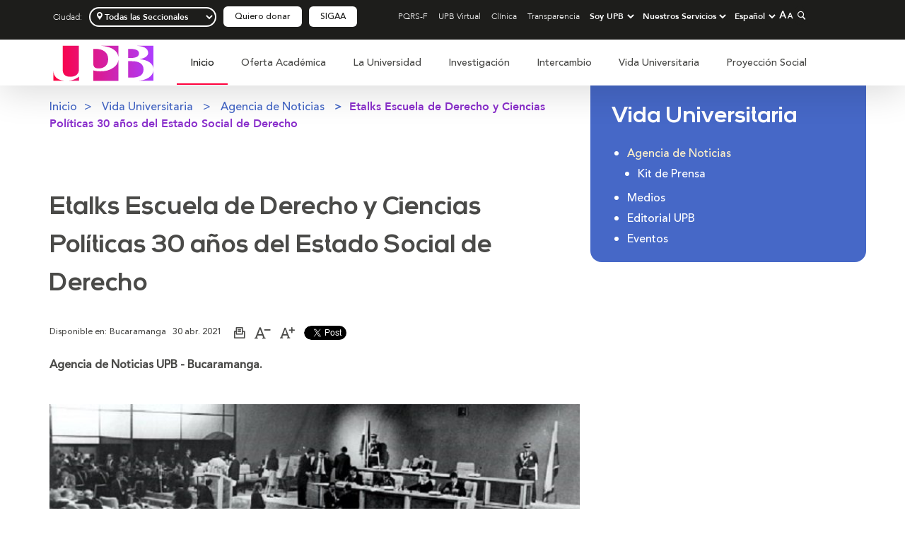

--- FILE ---
content_type: text/html;charset=UTF-8
request_url: https://www.upb.edu.co/es/noticias/upb-conmemora-aniversario30-asamblea-nacional-constituyente-1991-upbbga2021
body_size: 27357
content:
<!DOCTYPE html><html lang="es">
<head><link rel="canonical" href="https://www.upb.edu.co/es/noticias/upb-conmemora-aniversario30-asamblea-nacional-constituyente-1991-upbbga2021" /> <title>Etalks Escuela de Derecho y Ciencias Políticas | UPB</title><meta name="description" content="UPB Celebra 30 años de la instalación de la Asamblea Nacional Constituyente de 1991 con un Etalks de Derecho y Ciencias Políticas"> <meta name="keywords" content=" Facultad de Ciencias Políticas, Derecho, UPB, Asociación Colombiana de Ciencia Política, Gobernanza Territorial,  Ministerio de Educación Nacional, upbbga2021, constitución política, asamblea nacional, 1991, 2021, upbbga, escuela de derecho"><meta name="robots" content="index, follow"><meta property="og:title" content="Etalks Escuela de Derecho y Ciencias Políticas 30 años del Estado Social de Derecho" />   		   
			<meta property="og:image" content="https://www.upb.edu.co/es/imagenes/img-aniversarioconstitucion-upbbga2021-1464222122162.jpg" /><meta property="og:type" content="website" /><meta property="og:url" content="https://www.upb.edu.co/es/noticias/upb-conmemora-aniversario30-asamblea-nacional-constituyente-1991-upbbga2021" />
			
	<!-- Header Datos estructurados -->
	     		   
			     <script id="noticia-1464222120932" type="application/ld+json">
		{
		"@context": "http://schema.org",
		"@type": "NewsArticle",
		"mainEntityOfPage":{
		"@type":"WebPage",
		"@id":"https://www.upb.edu.co/es/noticias/upb-conmemora-aniversario30-asamblea-nacional-constituyente-1991-upbbga2021"
		},
		"headline": "Etalks Escuela de Derecho y Ciencias Políticas",
		"description": "UPB Celebra 30 años de la instalación de la Asamblea Nacional Constituyente de 1991 con un Etalks de Derecho y Ciencias Políticas",
		"image": "https://www.upb.edu.co/es/imagenes/img-aniversarioconstitucion-upbbga2021-1464222122162.jpg",
		"author": {
		"@type": "Person",
		"name": "ginette.moreno"
		},
		"publisher": {
		"@type": "Organization",
		"name": "Universidad Pontificia Bolivariana",
		"url": "https://www.upb.edu.co",
		"logo": {
          				"@type": "ImageObject",
          				"url": "https://www.upb.edu.co/wcs_statics/pp/img/header/logo.jpg"
        		}
		},
		"datePublished": "2021-04-30",
		"dateModified": "2022-04-22"
		} 
		</script> 


	<link href="/wcs_statics/pp/lib_home/img/UPB-logo_icon.png" type="image/png" rel="shortcut icon">
    <meta content="text/html; charset=UTF-8" http-equiv="Content-Type">
    <meta name="viewport" content="initial-scale=1, maximum-scale=5"> 

		<!-- JS : UPB -->
				     <!-- JS : UPB -->
					<script type="text/javascript" src="/wcs_statics/pp/js/jsLibs.min.js"></script>
					<script type="text/javascript" src="/wcs_statics/pp/js/UPB1.min.js"></script>
					<script type="text/javascript" src="https://maps.google.com/maps/api/js?key=AIzaSyAu11qhGcPJ3nHhRTVLTEy1PXtgH2cZ7J4 "></script>
					<script type="text/javascript" src="/wcs_statics/pp/js/UPB2.min.js"></script>
					
					
						<!-- JS : Home -->
						<script src="/wcs_statics/pp/lib_home/js/header.js" type="text/javascript"></script>			 
				    <!-- CSS : UPB -->
							
					    <!-- CSS : Home -->
					    <link href="/wcs_statics/pp/lib_home/css/headerUPB.min.css" rel="stylesheet">
					    <link href="/wcs_statics/pp/lib_home/css/portalUPB2022.css" rel="stylesheet">
				    
			
			<!-- CSS : GLOBAL -->
			<link href="/wcs_statics/pp/css/css/mainUPB.min.css" rel="stylesheet">
			<link href="/wcs_statics/pp/css/css/portalUPB.min.css" rel="stylesheet">
			<link href="/wcs_statics/pp/css/css/libsUPB.min.css" rel="stylesheet">
			

	
	
	
	
		<!-- Google Tag Manager PORTAL UPB v2 -->
<script>(function(w,d,s,l,i){w[l]=w[l]||[];w[l].push({'gtm.start':
new Date().getTime(),event:'gtm.js'});var f=d.getElementsByTagName(s)[0],
j=d.createElement(s),dl=l!='dataLayer'?'&l='+l:'';j.async=true;j.src=
'https://www.googletagmanager.com/gtm.js?id='+i+dl;f.parentNode.insertBefore(j,f);
})(window,document,'script','dataLayer','GTM-KWKL5GK');</script>
<!-- End Google Tag Manager PORTAL UPB -->

<!-- Google Tag Manager DLLO -->
<script>(function(w,d,s,l,i){w[l]=w[l]||[];w[l].push({'gtm.start':
new Date().getTime(),event:'gtm.js'});var f=d.getElementsByTagName(s)[0],
j=d.createElement(s),dl=l!='dataLayer'?'&l='+l:'';j.async=true;j.src=
'https://www.googletagmanager.com/gtm.js?id='+i+dl;f.parentNode.insertBefore(j,f);
})(window,document,'script','dataLayer','GTM-52FWJBB');</script>
<!-- End Google Tag Manager DLLO -->
	
	
    
	<meta name="facebook-domain-verification" content="7x4m38zw83kdynh0e96uwfeqhddej5" />
		
 
</head>
<body>





<!-- Google Tag Manager (noscript) PORTAL UPB v2 -->
<noscript><iframe src="https://www.googletagmanager.com/ns.html?id=GTM-KWKL5GK"
height="0" width="0" style="display:none;visibility:hidden"></iframe></noscript>
<!-- End Google Tag Manager (noscript) PORTAL UPB -->

<!-- Google Tag Manager (noscript) DLLO -->
<noscript><iframe src="https://www.googletagmanager.com/ns.html?id=GTM-52FWJBB"
height="0" width="0" style="display:none;visibility:hidden"></iframe></noscript>
<!-- End Google Tag Manager (noscript) DLLO -->


<script>
function changeSeccionalHeader(seccional) {
	if(seccional == "Bogotá"){
		window.location.href = "https://www.upb.edu.co/es/universidad/campus-bogota";
		target = "_blank";
	    done = 1;
	}else{
		var ciudad = seccional;
		var tiempo = $('#expires').data("value");
		var currentMilliseconds = new Date();
		var currentDate = new Date();
		var expires = tiempo*60*60*1000;
		currentDate.setMilliseconds(currentMilliseconds.getMilliseconds() + expires);
		ciudad = ciudad.latinise();
		document.cookie = "upb_ciudadC=" + ciudad + ";path=/; expires=" + currentDate;
		document.cookie = "closeAction=Y;"+ "path=/; ";
		document.location.href = document.location.href;
		$(".desplegable_box").css("top", "105px");
	} 

}
function closeAction() {
	$(".desplegable_box").css("top", "105px");
	document.cookie = "closeAction=Y;"+ "path=/; ";
}
var Latinise={};Latinise.latin_map={"Á":"A","Ă":"A","Ắ":"A","Ặ":"A","Ằ":"A","Ẳ":"A","Ẵ":"A","Ǎ":"A","Â":"A","Ấ":"A","Ậ":"A","Ầ":"A","Ẩ":"A","Ẫ":"A","Ä":"A","Ǟ":"A","Ȧ":"A","Ǡ":"A","Ạ":"A","Ȁ":"A","À":"A","Ả":"A","Ȃ":"A","Ā":"A","Ą":"A","Å":"A","Ǻ":"A","Ḁ":"A","Ⱥ":"A","Ã":"A","Ꜳ":"AA","Æ":"AE","Ǽ":"AE","Ǣ":"AE","Ꜵ":"AO","Ꜷ":"AU","Ꜹ":"AV","Ꜻ":"AV","Ꜽ":"AY","Ḃ":"B","Ḅ":"B","Ɓ":"B","Ḇ":"B","Ƀ":"B","Ƃ":"B","Ć":"C","Č":"C","Ç":"C","Ḉ":"C","Ĉ":"C","Ċ":"C","Ƈ":"C","Ȼ":"C","Ď":"D","Ḑ":"D","Ḓ":"D","Ḋ":"D","Ḍ":"D","Ɗ":"D","Ḏ":"D","ǲ":"D","ǅ":"D","Đ":"D","Ƌ":"D","Ǳ":"DZ","Ǆ":"DZ","É":"E","Ĕ":"E","Ě":"E","Ȩ":"E","Ḝ":"E","Ê":"E","Ế":"E","Ệ":"E","Ề":"E","Ể":"E","Ễ":"E","Ḙ":"E","Ë":"E","Ė":"E","Ẹ":"E","Ȅ":"E","È":"E","Ẻ":"E","Ȇ":"E","Ē":"E","Ḗ":"E","Ḕ":"E","Ę":"E","Ɇ":"E","Ẽ":"E","Ḛ":"E","Ꝫ":"ET","Ḟ":"F","Ƒ":"F","Ǵ":"G","Ğ":"G","Ǧ":"G","Ģ":"G","Ĝ":"G","Ġ":"G","Ɠ":"G","Ḡ":"G","Ǥ":"G","Ḫ":"H","Ȟ":"H","Ḩ":"H","Ĥ":"H","Ⱨ":"H","Ḧ":"H","Ḣ":"H","Ḥ":"H","Ħ":"H","Í":"I","Ĭ":"I","Ǐ":"I","Î":"I","Ï":"I","Ḯ":"I","İ":"I","Ị":"I","Ȉ":"I","Ì":"I","Ỉ":"I","Ȋ":"I","Ī":"I","Į":"I","Ɨ":"I","Ĩ":"I","Ḭ":"I","Ꝺ":"D","Ꝼ":"F","Ᵹ":"G","Ꞃ":"R","Ꞅ":"S","Ꞇ":"T","Ꝭ":"IS","Ĵ":"J","Ɉ":"J","Ḱ":"K","Ǩ":"K","Ķ":"K","Ⱪ":"K","Ꝃ":"K","Ḳ":"K","Ƙ":"K","Ḵ":"K","Ꝁ":"K","Ꝅ":"K","Ĺ":"L","Ƚ":"L","Ľ":"L","Ļ":"L","Ḽ":"L","Ḷ":"L","Ḹ":"L","Ⱡ":"L","Ꝉ":"L","Ḻ":"L","Ŀ":"L","Ɫ":"L","ǈ":"L","Ł":"L","Ǉ":"LJ","Ḿ":"M","Ṁ":"M","Ṃ":"M","Ɱ":"M","Ń":"N","Ň":"N","Ņ":"N","Ṋ":"N","Ṅ":"N","Ṇ":"N","Ǹ":"N","Ɲ":"N","Ṉ":"N","Ƞ":"N","ǋ":"N","Ñ":"N","Ǌ":"NJ","Ó":"O","Ŏ":"O","Ǒ":"O","Ô":"O","Ố":"O","Ộ":"O","�����":"O","Ổ":"O","Ỗ":"O","Ö":"O","Ȫ":"O","Ȯ":"O","Ȱ":"O","Ọ":"O","Ő":"O","Ȍ":"O","Ò":"O","Ỏ":"O","Ơ":"O","Ớ":"O","Ợ":"O","Ờ":"O","Ở":"O","Ỡ":"O","Ȏ":"O","Ꝋ":"O","Ꝍ":"O","Ō":"O","Ṓ":"O","Ṑ":"O","Ɵ":"O","Ǫ":"O","Ǭ":"O","Ø":"O","Ǿ":"O","Õ":"O","Ṍ":"O","Ṏ":"O","Ȭ":"O","Ƣ":"OI","Ꝏ":"OO","Ɛ":"E","Ɔ":"O","Ȣ":"OU","Ṕ":"P","Ṗ":"P","Ꝓ":"P","Ƥ":"P","Ꝕ":"P","Ᵽ":"P","Ꝑ":"P","Ꝙ":"Q","Ꝗ":"Q","Ŕ":"R","Ř":"R","Ŗ":"R","Ṙ":"R","Ṛ":"R","Ṝ":"R","Ȑ":"R","Ȓ":"R","Ṟ":"R","Ɍ":"R","Ɽ":"R","Ꜿ":"C","Ǝ":"E","Ś":"S","Ṥ":"S","Š":"S","Ṧ":"S","Ş":"S","Ŝ":"S","Ș":"S","Ṡ":"S","Ṣ":"S","Ṩ":"S","Ť":"T","Ţ":"T","Ṱ":"T","Ț":"T","Ⱦ":"T","Ṫ":"T","Ṭ":"T","Ƭ":"T","Ṯ":"T","Ʈ":"T","Ŧ":"T","Ɐ":"A","Ꞁ":"L","Ɯ":"M","Ʌ":"V","Ꜩ":"TZ","Ú":"U","Ŭ":"U","Ǔ":"U","Û":"U","Ṷ":"U","Ü":"U","Ǘ":"U","Ǚ":"U","Ǜ":"U","Ǖ":"U","Ṳ":"U","Ụ":"U","Ű":"U","Ȕ":"U","Ù":"U","Ủ":"U","Ư":"U","Ứ":"U","Ự":"U","Ừ":"U","Ử":"U","Ữ":"U","Ȗ":"U","Ū":"U","Ṻ":"U","Ų":"U","Ů":"U","Ũ":"U","Ṹ":"U","Ṵ":"U","Ꝟ":"V","Ṿ":"V","Ʋ":"V","Ṽ":"V","Ꝡ":"VY","Ẃ":"W","Ŵ":"W","Ẅ":"W","Ẇ":"W","Ẉ":"W","Ẁ":"W","Ⱳ":"W","Ẍ":"X","Ẋ":"X","Ý":"Y","Ŷ":"Y","Ÿ":"Y","Ẏ":"Y","Ỵ":"Y","Ỳ":"Y","Ƴ":"Y","Ỷ":"Y","Ỿ":"Y","Ȳ":"Y","Ɏ":"Y","Ỹ":"Y","Ź":"Z","Ž":"Z","Ẑ":"Z","Ⱬ":"Z","Ż":"Z","Ẓ":"Z","Ȥ":"Z","Ẕ":"Z","Ƶ":"Z","Ĳ":"IJ","Œ":"OE","ᴀ":"A","ᴁ":"AE","ʙ":"B","ᴃ":"B","ᴄ":"C","ᴅ":"D","ᴇ":"E","ꜰ":"F","ɢ":"G","ʛ":"G","ʜ":"H","ɪ":"I","ʁ":"R","ᴊ":"J","ᴋ":"K","ʟ":"L","ᴌ":"L","ᴍ":"M","ɴ":"N","ᴏ":"O","ɶ":"OE","ᴐ":"O","ᴕ":"OU","ᴘ":"P","ʀ":"R","ᴎ":"N","ᴙ":"R","ꜱ":"S","ᴛ":"T","ⱻ":"E","ᴚ":"R","ᴜ":"U","ᴠ":"V","ᴡ":"W","ʏ":"Y","ᴢ":"Z","á":"a","ă":"a","ắ":"a","ặ":"a","ằ":"a","ẳ":"a","ẵ":"a","ǎ":"a","â":"a","ấ":"a","ậ":"a","ầ":"a","ẩ":"a","ẫ":"a","ä":"a","ǟ":"a","ȧ":"a","ǡ":"a","ạ":"a","ȁ":"a","à":"a","ả":"a","ȃ":"a","ā":"a","ą":"a","ᶏ":"a","ẚ":"a","å":"a","ǻ":"a","ḁ":"a","ⱥ":"a","ã":"a","ꜳ":"aa","æ":"ae","ǽ":"ae","ǣ":"ae","ꜵ":"ao","ꜷ":"au","ꜹ":"av","ꜻ":"av","ꜽ":"ay","ḃ":"b","ḅ":"b","ɓ":"b","ḇ":"b","ᵬ":"b","ᶀ":"b","ƀ":"b","ƃ":"b","ɵ":"o","ć":"c","č":"c","ç":"c","ḉ":"c","ĉ":"c","ɕ":"c","ċ":"c","ƈ":"c","ȼ":"c","ď":"d","ḑ":"d","ḓ":"d","ȡ":"d","ḋ":"d","ḍ":"d","ɗ":"d","ᶑ":"d","ḏ":"d","ᵭ":"d","ᶁ":"d","đ":"d","ɖ":"d","ƌ":"d","ı":"i","ȷ":"j","ɟ":"j","ʄ":"j","ǳ":"dz","ǆ":"dz","é":"e","ĕ":"e","ě":"e","ȩ":"e","ḝ":"e","ê":"e","ế":"e","ệ":"e","ề":"e","ể":"e","ễ":"e","ḙ":"e","ë":"e","ė":"e","ẹ":"e","ȅ":"e","è":"e","ẻ":"e","ȇ":"e","ē":"e","ḗ":"e","ḕ":"e","ⱸ":"e","ę":"e","ᶒ":"e","ɇ":"e","ẽ":"e","ḛ":"e","ꝫ":"et","ḟ":"f","ƒ":"f","ᵮ":"f","ᶂ":"f","ǵ":"g","ğ":"g","ǧ":"g","ģ":"g","ĝ":"g","ġ":"g","ɠ":"g","ḡ":"g","ᶃ":"g","ǥ":"g","ḫ":"h","ȟ":"h","ḩ":"h","ĥ":"h","ⱨ":"h","ḧ":"h","ḣ":"h","ḥ":"h","ɦ":"h","ẖ":"h","ħ":"h","ƕ":"hv","í":"i","ĭ":"i","ǐ":"i","î":"i","ï":"i","ḯ":"i","ị":"i","ȉ":"i","ì":"i","ỉ":"i","ȋ":"i","ī":"i","į":"i","ᶖ":"i","ɨ":"i","ĩ":"i","ḭ":"i","ꝺ":"d","ꝼ":"f","ᵹ":"g","ꞃ":"r","ꞅ":"s","ꞇ":"t","ꝭ":"is","ǰ":"j","ĵ":"j","ʝ":"j","ɉ":"j","ḱ":"k","ǩ":"k","ķ":"k","ⱪ":"k","ꝃ":"k","ḳ":"k","ƙ":"k","ḵ":"k","ᶄ":"k","ꝁ":"k","ꝅ":"k","ĺ":"l","ƚ":"l","ɬ":"l","ľ":"l","ļ":"l","��":"l","ȴ":"l","ḷ":"l","ḹ":"l","ⱡ":"l","ꝉ":"l","ḻ":"l","ŀ":"l","ɫ":"l","ᶅ":"l","ɭ":"l","ł":"l","ǉ":"lj","ſ":"s","ẜ":"s","ẛ":"s","ẝ":"s","ḿ":"m","����":"m","ṃ":"m","ɱ":"m","ᵯ":"m","ᶆ":"m","ń":"n","ň":"n","ņ":"n","ṋ":"n","ȵ":"n","ṅ":"n","ṇ":"n","ǹ":"n","ɲ":"n","ṉ":"n","ƞ":"n","ᵰ":"n","ᶇ":"n","ɳ":"n","ñ":"n","ǌ":"nj","ó":"o","ŏ":"o","ǒ":"o","ô":"o","ố":"o","ộ":"o","ồ":"o","ổ":"o","ỗ":"o","����":"o","ȫ":"o","ȯ":"o","ȱ":"o","ọ":"o","ő":"o","ȍ":"o","ò":"o","ỏ":"o","ơ":"o","ớ":"o","��":"o","ờ":"o","ở":"o","ỡ":"o","ȏ":"o","ꝋ":"o","ꝍ":"o","ⱺ":"o","ō":"o","ṓ":"o","ṑ":"o","ǫ":"o","ǭ":"o","ø":"o","ǿ":"o","õ":"o","ṍ":"o","ṏ":"o","ȭ":"o","ƣ":"oi","ꝏ":"oo","ɛ":"e","ᶓ":"e","ɔ":"o","ᶗ":"o","ȣ":"ou","ṕ":"p","ṗ":"p","ꝓ":"p","ƥ":"p","ᵱ":"p","ᶈ":"p","ꝕ":"p","ᵽ":"p","ꝑ":"p","ꝙ":"q","ʠ":"q","ɋ":"q","ꝗ":"q","ŕ":"r","ř":"r","ŗ":"r","ṙ":"r","ṛ":"r","ṝ":"r","ȑ":"r","ɾ":"r","ᵳ":"r","ȓ":"r","ṟ":"r","ɼ":"r","ᵲ":"r","ᶉ":"r","ɍ":"r","ɽ":"r","ↄ":"c","ꜿ":"c","ɘ":"e","ɿ":"r","ś":"s","ṥ":"s","š":"s","ṧ":"s","ş":"s","ŝ":"s","ș":"s","ṡ":"s","ṣ":"s","ṩ":"s","ʂ":"s","ᵴ":"s","ᶊ":"s","ȿ":"s","ɡ":"g","ᴑ":"o","ᴓ":"o","ᴝ":"u","ť":"t","ţ":"t","ṱ":"t","ț":"t","ȶ":"t","ẗ":"t","ⱦ":"t","ṫ":"t","ṭ":"t","ƭ":"t","ṯ":"t","ᵵ":"t","ƫ":"t","ʈ":"t","ŧ":"t","ᵺ":"th","ɐ":"a","ᴂ":"ae","ǝ":"e","ᵷ":"g","ɥ":"h","ʮ":"h","ʯ":"h","ᴉ":"i","ʞ":"k","ꞁ":"l","ɯ":"m","ɰ":"m","ᴔ":"oe","ɹ":"r","ɻ":"r","ɺ":"r","ⱹ":"r","ʇ":"t","ʌ":"v","ʍ":"w","ʎ":"y","ꜩ":"tz","ú":"u","ŭ":"u","ǔ":"u","û":"u","ṷ":"u","ü":"u","ǘ":"u","ǚ":"u","ǜ":"u","ǖ":"u","ṳ":"u","ụ":"u","ű":"u","ȕ":"u","ù":"u","ủ":"u","ư":"u","ứ":"u","ự":"u","ừ":"u","ử":"u","ữ":"u","ȗ":"u","ū":"u","ṻ":"u","ų":"u","ᶙ":"u","ů":"u","ũ":"u","ṹ":"u","ṵ":"u","ᵫ":"ue","ꝸ":"um","ⱴ":"v","ꝟ":"v","ṿ":"v","ʋ":"v","ᶌ":"v","ⱱ":"v","ṽ":"v","ꝡ":"vy","ẃ":"w","ŵ":"w","ẅ":"w","ẇ":"w","ẉ":"w","ẁ":"w","ⱳ":"w","ẘ":"w","ẍ":"x","ẋ":"x","ᶍ":"x","ý":"y","ŷ":"y","ÿ":"y","ẏ":"y","ỵ":"y","ỳ":"y","ƴ":"y","ỷ":"y","ỿ":"y","ȳ":"y","ẙ":"y","ɏ":"y","ỹ":"y","ź":"z","ž":"z","ẑ":"z","ʑ":"z","ⱬ":"z","ż":"z","ẓ":"z","ȥ":"z","ẕ":"z","ᵶ":"z","ᶎ":"z","ʐ":"z","ƶ":"z","ɀ":"z","ﬀ":"ff","ﬃ":"ffi","ﬄ":"ffl","ﬁ":"fi","ﬂ":"fl","ĳ":"ij","œ":"oe","ﬆ":"st","ₐ":"a","ₑ":"e","ᵢ":"i","ⱼ":"j","ₒ":"o","ᵣ":"r","ᵤ":"u","ᵥ":"v","ₓ":"x"};
String.prototype.latinise=function(){return this.replace(/[^A-Za-z0-9\[\] ]/g,function(a){return Latinise.latin_map[a]||a})};



$(window).scroll(function() {
    if ($(this).scrollTop() > 25){
    	$(".desplegable_box").css("top", "50px");
    }
    else{
    	if($("#idPreheader").length){
    		$(".desplegable_box").css("top", "204px");
    	}else{
    		$(".desplegable_box").css("top", "105px");
    	}
    	
    }
});

if ($(window).width() > 768 ){
	$(window).scroll(function() {
	    if ($(this).scrollTop() > 25){
	        $('.bannerHome2').addClass("sticky");
	        $('.bannerHome2.sticky .menu .logo-upb').addClass("col-md-1").removeClass("col-md-2");
	        $('.bannerHome2.sticky .menu .cabecera_inferior').addClass("col-md-9").removeClass("col-md-10");
	        $('.bannerHome2.sticky .menu .buscador-scroll').removeClass("hidden");
	    }else{
	        $('.bannerHome2').removeClass("sticky");
	        $('.bannerHome2 .menu .logo-upb').removeClass("col-md-1").addClass("col-md-2");
	        $('.bannerHome2 .menu .cabecera_inferior').removeClass("col-md-9").addClass("col-md-10");
	        $('.bannerHome2 .menu .buscador-scroll').addClass("hidden");
	    }
	});
  }


</script>
<style>
.btn_servicios{
	width: 32% !important;
}

.btn_acceso{
	width: 32% !important;
}

.btn_sigaa > a{
	background: #f56f08 !important;
}
</style>










	





	
	
	
	
	
	
	
	
	
	
	
	
	
	
	
	
	
	
	
	
	
	
	
	
	
	
	
	
	
	


		<script>
		$( document ).ready(function(){
			$(".desplegable_box").css("top", "105px");
			
		});
		</script>

		

<!-- CABECERA : Desktop  ---------------------------------------------------------------------------------------------------------------------------------------------- -->
<header role="banner" class="bannerHome2" style="top: 0px;">
    <!-- Este es el menu negro menu superior  -->
<div class="container-fluid cabecera hidden-xs">
    <div class="container">
        <div class="row">
            <div class="menu_superior col-md-12" role="navigation" aria-label="Navegación secundaria">
            
	            <div class="menu_izquierda col-md-5">
	            
	               <ul class="menu_izquierda" style="height: 30px;">
				   <!-- Este es el filtro de seccional -->
				   <li class="arrow">
	                     <div class="arrow">
	                        <p class="seccional">Ciudad:</p>
	                        <input type="hidden" id="expires" name="expires" data-value="360" />
							<select id="idBotonCiudad" class="seccionalSelector" style="width: 180px" title="Seleccionar seccional" >
								<optgroup>
								<option value="Todas" selected>Todas las Seccionales</option>
								
											<option value="Medellín" >Sede Central Medellín</option>
								
											<option value="Bucaramanga" >Seccional Bucaramanga</option>
								
											<option value="Montería" >Seccional Montería</option>
								
											<option value="Palmira" >Seccional Palmira</option>
								
								
								</optgroup>
							</select>
	                    <script>
	                    $( "#idBotonCiudad" ).change(function() {
		                    var Latinise={};Latinise.latin_map={"Á":"A","Ă":"A","Ắ":"A","Ặ":"A","Ằ":"A","Ẳ":"A","Ẵ":"A","Ǎ":"A","Â":"A","Ấ":"A","Ậ":"A","Ầ":"A","Ẩ":"A","Ẫ":"A","Ä":"A","Ǟ":"A","Ȧ":"A","Ǡ":"A","Ạ":"A","Ȁ":"A","À":"A","Ả":"A","Ȃ":"A","Ā":"A","Ą":"A","Å":"A","Ǻ":"A","Ḁ":"A","Ⱥ":"A","Ã":"A","Ꜳ":"AA","Æ":"AE","Ǽ":"AE","Ǣ":"AE","Ꜵ":"AO","Ꜷ":"AU","Ꜹ":"AV","Ꜻ":"AV","Ꜽ":"AY","Ḃ":"B","Ḅ":"B","Ɓ":"B","Ḇ":"B","Ƀ":"B","Ƃ":"B","Ć":"C","Č":"C","Ç":"C","Ḉ":"C","Ĉ":"C","Ċ":"C","Ƈ":"C","Ȼ":"C","Ď":"D","Ḑ":"D","Ḓ":"D","Ḋ":"D","Ḍ":"D","Ɗ":"D","Ḏ":"D","ǲ":"D","ǅ":"D","Đ":"D","Ƌ":"D","Ǳ":"DZ","Ǆ":"DZ","É":"E","Ĕ":"E","Ě":"E","Ȩ":"E","Ḝ":"E","Ê":"E","Ế":"E","Ệ":"E","Ề":"E","Ể":"E","Ễ":"E","Ḙ":"E","Ë":"E","Ė":"E","Ẹ":"E","Ȅ":"E","È":"E","Ẻ":"E","Ȇ":"E","Ē":"E","Ḗ":"E","Ḕ":"E","Ę":"E","Ɇ":"E","Ẽ":"E","Ḛ":"E","Ꝫ":"ET","Ḟ":"F","Ƒ":"F","Ǵ":"G","Ğ":"G","Ǧ":"G","Ģ":"G","Ĝ":"G","Ġ":"G","Ɠ":"G","Ḡ":"G","Ǥ":"G","Ḫ":"H","Ȟ":"H","Ḩ":"H","Ĥ":"H","Ⱨ":"H","Ḧ":"H","Ḣ":"H","Ḥ":"H","Ħ":"H","Í":"I","Ĭ":"I","Ǐ":"I","Î":"I","Ï":"I","Ḯ":"I","İ":"I","Ị":"I","Ȉ":"I","Ì":"I","Ỉ":"I","Ȋ":"I","Ī":"I","Į":"I","Ɨ":"I","Ĩ":"I","Ḭ":"I","Ꝺ":"D","Ꝼ":"F","Ᵹ":"G","Ꞃ":"R","Ꞅ":"S","Ꞇ":"T","Ꝭ":"IS","Ĵ":"J","Ɉ":"J","Ḱ":"K","Ǩ":"K","Ķ":"K","Ⱪ":"K","Ꝃ":"K","Ḳ":"K","Ƙ":"K","Ḵ":"K","Ꝁ":"K","Ꝅ":"K","Ĺ":"L","Ƚ":"L","Ľ":"L","Ļ":"L","Ḽ":"L","Ḷ":"L","Ḹ":"L","Ⱡ":"L","Ꝉ":"L","Ḻ":"L","Ŀ":"L","Ɫ":"L","ǈ":"L","Ł":"L","Ǉ":"LJ","Ḿ":"M","Ṁ":"M","Ṃ":"M","Ɱ":"M","Ń":"N","Ň":"N","Ņ":"N","Ṋ":"N","Ṅ":"N","Ṇ":"N","Ǹ":"N","Ɲ":"N","Ṉ":"N","Ƞ":"N","ǋ":"N","Ñ":"N","Ǌ":"NJ","Ó":"O","Ŏ":"O","Ǒ":"O","Ô":"O","Ố":"O","Ộ":"O","�����":"O","Ổ":"O","Ỗ":"O","Ö":"O","Ȫ":"O","Ȯ":"O","Ȱ":"O","Ọ":"O","Ő":"O","Ȍ":"O","Ò":"O","Ỏ":"O","Ơ":"O","Ớ":"O","Ợ":"O","Ờ":"O","Ở":"O","Ỡ":"O","Ȏ":"O","Ꝋ":"O","Ꝍ":"O","Ō":"O","Ṓ":"O","Ṑ":"O","Ɵ":"O","Ǫ":"O","Ǭ":"O","Ø":"O","Ǿ":"O","Õ":"O","Ṍ":"O","Ṏ":"O","Ȭ":"O","Ƣ":"OI","Ꝏ":"OO","Ɛ":"E","Ɔ":"O","Ȣ":"OU","Ṕ":"P","Ṗ":"P","Ꝓ":"P","Ƥ":"P","Ꝕ":"P","Ᵽ":"P","Ꝑ":"P","Ꝙ":"Q","Ꝗ":"Q","Ŕ":"R","Ř":"R","Ŗ":"R","Ṙ":"R","Ṛ":"R","Ṝ":"R","Ȑ":"R","Ȓ":"R","Ṟ":"R","Ɍ":"R","Ɽ":"R","Ꜿ":"C","Ǝ":"E","Ś":"S","Ṥ":"S","Š":"S","Ṧ":"S","Ş":"S","Ŝ":"S","Ș":"S","Ṡ":"S","Ṣ":"S","Ṩ":"S","Ť":"T","Ţ":"T","Ṱ":"T","Ț":"T","Ⱦ":"T","Ṫ":"T","Ṭ":"T","Ƭ":"T","Ṯ":"T","Ʈ":"T","Ŧ":"T","Ɐ":"A","Ꞁ":"L","Ɯ":"M","Ʌ":"V","Ꜩ":"TZ","Ú":"U","Ŭ":"U","Ǔ":"U","Û":"U","Ṷ":"U","Ü":"U","Ǘ":"U","Ǚ":"U","Ǜ":"U","Ǖ":"U","Ṳ":"U","Ụ":"U","Ű":"U","Ȕ":"U","Ù":"U","Ủ":"U","Ư":"U","Ứ":"U","Ự":"U","Ừ":"U","Ử":"U","Ữ":"U","Ȗ":"U","Ū":"U","Ṻ":"U","Ų":"U","Ů":"U","Ũ":"U","Ṹ":"U","Ṵ":"U","Ꝟ":"V","Ṿ":"V","Ʋ":"V","Ṽ":"V","Ꝡ":"VY","Ẃ":"W","Ŵ":"W","Ẅ":"W","Ẇ":"W","Ẉ":"W","Ẁ":"W","Ⱳ":"W","Ẍ":"X","Ẋ":"X","Ý":"Y","Ŷ":"Y","Ÿ":"Y","Ẏ":"Y","Ỵ":"Y","Ỳ":"Y","Ƴ":"Y","Ỷ":"Y","Ỿ":"Y","Ȳ":"Y","Ɏ":"Y","Ỹ":"Y","Ź":"Z","Ž":"Z","Ẑ":"Z","Ⱬ":"Z","Ż":"Z","Ẓ":"Z","Ȥ":"Z","Ẕ":"Z","Ƶ":"Z","Ĳ":"IJ","Œ":"OE","ᴀ":"A","ᴁ":"AE","ʙ":"B","ᴃ":"B","ᴄ":"C","ᴅ":"D","ᴇ":"E","ꜰ":"F","ɢ":"G","ʛ":"G","ʜ":"H","ɪ":"I","ʁ":"R","ᴊ":"J","ᴋ":"K","ʟ":"L","ᴌ":"L","ᴍ":"M","ɴ":"N","ᴏ":"O","ɶ":"OE","ᴐ":"O","ᴕ":"OU","ᴘ":"P","ʀ":"R","ᴎ":"N","ᴙ":"R","ꜱ":"S","ᴛ":"T","ⱻ":"E","ᴚ":"R","ᴜ":"U","ᴠ":"V","ᴡ":"W","ʏ":"Y","ᴢ":"Z","á":"a","ă":"a","ắ":"a","ặ":"a","ằ":"a","ẳ":"a","ẵ":"a","ǎ":"a","â":"a","ấ":"a","ậ":"a","ầ":"a","ẩ":"a","ẫ":"a","ä":"a","ǟ":"a","ȧ":"a","ǡ":"a","ạ":"a","ȁ":"a","à":"a","ả":"a","ȃ":"a","ā":"a","ą":"a","ᶏ":"a","ẚ":"a","å":"a","ǻ":"a","ḁ":"a","ⱥ":"a","ã":"a","ꜳ":"aa","æ":"ae","ǽ":"ae","ǣ":"ae","ꜵ":"ao","ꜷ":"au","ꜹ":"av","ꜻ":"av","ꜽ":"ay","ḃ":"b","ḅ":"b","ɓ":"b","ḇ":"b","ᵬ":"b","ᶀ":"b","ƀ":"b","ƃ":"b","ɵ":"o","ć":"c","č":"c","ç":"c","ḉ":"c","ĉ":"c","ɕ":"c","ċ":"c","ƈ":"c","ȼ":"c","ď":"d","ḑ":"d","ḓ":"d","ȡ":"d","ḋ":"d","ḍ":"d","ɗ":"d","ᶑ":"d","ḏ":"d","ᵭ":"d","ᶁ":"d","đ":"d","ɖ":"d","ƌ":"d","ı":"i","ȷ":"j","ɟ":"j","ʄ":"j","ǳ":"dz","ǆ":"dz","é":"e","ĕ":"e","ě":"e","ȩ":"e","ḝ":"e","ê":"e","ế":"e","ệ":"e","ề":"e","ể":"e","ễ":"e","ḙ":"e","ë":"e","ė":"e","ẹ":"e","ȅ":"e","è":"e","ẻ":"e","ȇ":"e","ē":"e","ḗ":"e","ḕ":"e","ⱸ":"e","ę":"e","ᶒ":"e","ɇ":"e","ẽ":"e","ḛ":"e","ꝫ":"et","ḟ":"f","ƒ":"f","ᵮ":"f","ᶂ":"f","ǵ":"g","ğ":"g","ǧ":"g","ģ":"g","ĝ":"g","ġ":"g","ɠ":"g","ḡ":"g","ᶃ":"g","ǥ":"g","ḫ":"h","ȟ":"h","ḩ":"h","ĥ":"h","ⱨ":"h","ḧ":"h","ḣ":"h","ḥ":"h","ɦ":"h","ẖ":"h","ħ":"h","ƕ":"hv","í":"i","ĭ":"i","ǐ":"i","î":"i","ï":"i","ḯ":"i","ị":"i","ȉ":"i","ì":"i","ỉ":"i","ȋ":"i","ī":"i","į":"i","ᶖ":"i","ɨ":"i","ĩ":"i","ḭ":"i","ꝺ":"d","ꝼ":"f","ᵹ":"g","ꞃ":"r","ꞅ":"s","ꞇ":"t","ꝭ":"is","ǰ":"j","ĵ":"j","ʝ":"j","ɉ":"j","ḱ":"k","ǩ":"k","ķ":"k","ⱪ":"k","ꝃ":"k","ḳ":"k","ƙ":"k","ḵ":"k","ᶄ":"k","ꝁ":"k","ꝅ":"k","ĺ":"l","ƚ":"l","ɬ":"l","ľ":"l","ļ":"l","��":"l","ȴ":"l","ḷ":"l","ḹ":"l","ⱡ":"l","ꝉ":"l","ḻ":"l","ŀ":"l","ɫ":"l","ᶅ":"l","ɭ":"l","ł":"l","ǉ":"lj","ſ":"s","ẜ":"s","ẛ":"s","ẝ":"s","ḿ":"m","����":"m","ṃ":"m","ɱ":"m","ᵯ":"m","ᶆ":"m","ń":"n","ň":"n","ņ":"n","ṋ":"n","ȵ":"n","ṅ":"n","ṇ":"n","ǹ":"n","ɲ":"n","ṉ":"n","ƞ":"n","ᵰ":"n","ᶇ":"n","ɳ":"n","ñ":"n","ǌ":"nj","ó":"o","ŏ":"o","ǒ":"o","ô":"o","ố":"o","ộ":"o","ồ":"o","ổ":"o","ỗ":"o","����":"o","ȫ":"o","ȯ":"o","ȱ":"o","ọ":"o","ő":"o","ȍ":"o","ò":"o","ỏ":"o","ơ":"o","ớ":"o","��":"o","ờ":"o","ở":"o","ỡ":"o","ȏ":"o","ꝋ":"o","ꝍ":"o","ⱺ":"o","ō":"o","ṓ":"o","ṑ":"o","ǫ":"o","ǭ":"o","ø":"o","ǿ":"o","õ":"o","ṍ":"o","ṏ":"o","ȭ":"o","ƣ":"oi","ꝏ":"oo","ɛ":"e","ᶓ":"e","ɔ":"o","ᶗ":"o","ȣ":"ou","ṕ":"p","ṗ":"p","ꝓ":"p","ƥ":"p","ᵱ":"p","ᶈ":"p","ꝕ":"p","ᵽ":"p","ꝑ":"p","ꝙ":"q","ʠ":"q","ɋ":"q","ꝗ":"q","ŕ":"r","ř":"r","ŗ":"r","ṙ":"r","ṛ":"r","ṝ":"r","ȑ":"r","ɾ":"r","ᵳ":"r","ȓ":"r","ṟ":"r","ɼ":"r","ᵲ":"r","ᶉ":"r","ɍ":"r","ɽ":"r","ↄ":"c","ꜿ":"c","ɘ":"e","ɿ":"r","ś":"s","ṥ":"s","š":"s","ṧ":"s","ş":"s","ŝ":"s","ș":"s","ṡ":"s","ṣ":"s","ṩ":"s","ʂ":"s","ᵴ":"s","ᶊ":"s","ȿ":"s","ɡ":"g","ᴑ":"o","ᴓ":"o","ᴝ":"u","ť":"t","ţ":"t","ṱ":"t","ț":"t","ȶ":"t","ẗ":"t","ⱦ":"t","ṫ":"t","ṭ":"t","ƭ":"t","ṯ":"t","ᵵ":"t","ƫ":"t","ʈ":"t","ŧ":"t","ᵺ":"th","ɐ":"a","ᴂ":"ae","ǝ":"e","ᵷ":"g","ɥ":"h","ʮ":"h","ʯ":"h","ᴉ":"i","ʞ":"k","ꞁ":"l","ɯ":"m","ɰ":"m","ᴔ":"oe","ɹ":"r","ɻ":"r","ɺ":"r","ⱹ":"r","ʇ":"t","ʌ":"v","ʍ":"w","ʎ":"y","ꜩ":"tz","ú":"u","ŭ":"u","ǔ":"u","û":"u","ṷ":"u","ü":"u","ǘ":"u","ǚ":"u","ǜ":"u","ǖ":"u","ṳ":"u","ụ":"u","ű":"u","ȕ":"u","ù":"u","ủ":"u","ư":"u","ứ":"u","ự":"u","ừ":"u","ử":"u","ữ":"u","ȗ":"u","ū":"u","ṻ":"u","ų":"u","ᶙ":"u","ů":"u","ũ":"u","ṹ":"u","ṵ":"u","ᵫ":"ue","ꝸ":"um","ⱴ":"v","ꝟ":"v","ṿ":"v","ʋ":"v","ᶌ":"v","ⱱ":"v","ṽ":"v","ꝡ":"vy","ẃ":"w","ŵ":"w","ẅ":"w","ẇ":"w","ẉ":"w","ẁ":"w","ⱳ":"w","ẘ":"w","ẍ":"x","ẋ":"x","ᶍ":"x","ý":"y","ŷ":"y","ÿ":"y","ẏ":"y","ỵ":"y","ỳ":"y","ƴ":"y","ỷ":"y","ỿ":"y","ȳ":"y","ẙ":"y","ɏ":"y","ỹ":"y","ź":"z","ž":"z","ẑ":"z","ʑ":"z","ⱬ":"z","ż":"z","ẓ":"z","ȥ":"z","ẕ":"z","ᵶ":"z","ᶎ":"z","ʐ":"z","ƶ":"z","ɀ":"z","ﬀ":"ff","ﬃ":"ffi","ﬄ":"ffl","ﬁ":"fi","ﬂ":"fl","ĳ":"ij","œ":"oe","ﬆ":"st","ₐ":"a","ₑ":"e","ᵢ":"i","ⱼ":"j","ₒ":"o","ᵣ":"r","ᵤ":"u","ᵥ":"v","ₓ":"x"};
		                  	String.prototype.latinise=function(){return this.replace(/[^A-Za-z0-9\[\] ]/g,function(a){return Latinise.latin_map[a]||a})};
							var ciudad = $('#idBotonCiudad').val();
							var tiempo = $('#expires').data("value");
							var currentMilliseconds = new Date();
							var currentDate = new Date();
							var expires = tiempo*60*60*1000;
							currentDate.setMilliseconds(currentMilliseconds.getMilliseconds() + expires);
							if (ciudad == "Todas") {
								document.cookie = "upb_ciudadC=todas;" + "path=/; expires=" + currentDate;
								document.location.href = document.location.href;
							} else {
								ciudad = ciudad.latinise();
								document.cookie = "upb_ciudadC=" + ciudad + ";path=/; expires=" + currentDate;
								document.location.href = document.location.href;
							}
		                });
	                    </script> 
	                     </div>
	                  </li>
					<li class="donar servicios_box">
					<a href="/es/filantropia" title="¡Quiero donar!" target="_blank" class="servicios" >Quiero donar</a>
					</li>
					<li class="sigaa servicios_box">
					<a href="https://sigaa.upb.edu.co/ssomanager/c/SSB" title="Acceso a SIGAA" target="_blank" class="servicios">SIGAA</a>
					</li>
	               </ul>
	              
	            </div>
	            
	            <div class="menu_derecha col-md-7">
                <ul class="menu_derecha" style="height: 30px;">
				
                	
                	<li class="linkMenuGeneral">
					
						 	 <a id="LIN_Menu_PPQRS-1422023234071" href="/es/seccion-pqrs-f-upb" title="Preguntas, peticiones, quejas, reclamos, sugerencias y felicitación" target="_blank"
				 
				 
				
				>PQRS-F</a>
						
						 	 <a id="LIN_Menu_UPBVirtual_TRA-1464205914855" href="/es/upbvirtual" title="UPB Virtual" target="_blank"
				 
				 
				
				>UPB Virtual</a>
						
						 	 <a id="LIN_Menu_AccesoClinica_TRA-1464272208226" href="https://www.clinicauniversitariabolivariana.org.co/clinica/home" title="Clínica" target="_blank"
				 
				 
				
				>Clínica</a>
						
						 	 <a id="LIN_Menu_Transparencia_TRA-1464270509165" href="/es/transparencia-acceso-informacion" title="Transparencia" target="_blank"
				 
				 
				
				>Transparencia</a>
						
						 	 <a id="LIN_Menu_SoyUPB_TRA-1422021982405" href="https://soyupb.upb.edu.co" title="Soy UPB" target="_blank"
				 
				 
				
				>Soy UPB</a>
						
					</li>
					
            		
					
					
						
					
					
					


				
                <li class="arrow a">
                <div class="arrow a">
                    <select class="" id="idSelectorSoyUpb" tabindex="" title="Seleccionar tu perfil">
                        <optgroup>
                        
                      	
						
							
							<option value="https://soyupb.upb.edu.co/webcenter/portal/estudiantes">Estudiante</option>
						
							
							<option value="https://soyupb.upb.edu.co/webcenter/portal/administrativos">Administrativos</option>
						
							
							<option value="https://soyupb.upb.edu.co/webcenter/portal/docentes">Docentes</option>
						
							
							<option value="https://www.upb.edu.co/es/egresados">Egresados</option>
						
						
                        </optgroup>
                    </select>
                </div>
                </li>
                 
                 	
                    <li class="arrow c">
                    	<div class="arrow c">
                    	<select class="" id="idSelectorNuestrosServicios" tabindex="" title="Seleccionar servicio">
                        <optgroup>
							
								
								<option value="/es/la-universidad/campus-upb" on >Espacios</option>
							
								
								<option value="/es/central-laboratorios" on >Laboratorios</option>
							
								
								<option value="/es/centros-de-conciliacion" on >Centros de conciliación</option>
							
                      	</optgroup>
                  		</select>
                  		</div>
               		 </li>
					
				<li class="arrow b">
                <div class="arrow b">
   						<select class="" id="idSelectorIdioma" tabindex="" title="Seleccionar el idioma">
                        <optgroup>
                        	<option value="ES" selected="">Español</option>
							<option value="EN" disabled="">Inglés</option>
                        </optgroup>
                        
                    </select>
                </div>
                </li>
                <li>
                    <div class="aumentar-texto">
                        <a id="idBotonAgrandar" class="UPB-A" title="Aumentar tamaño texto" ></a>
                        <a id="idBotonAchicar" class="UPB-A pequena" title="Disminuir tamaño texto" ></a>
                    </div>
                    <input type="hidden" id=idSizeP  value="13">
			        <script>
						$("#idBotonAgrandar").click(function() {
						 var size = $("#idSizeP").val();
						 var num = parseInt(size);
						 if(num < 18){
							 num = num + 2;
							 $("#idSizeP").val(num);
							$("p").css({'font-size': num + 'px'});
						 }
						});

						$("#idBotonAchicar").click(function() {
						 var size = $("#idSizeP").val();
						 var num = parseInt(size);
						 if(num > 9){
							 num = num - 1;
							 $("#idSizeP").val(num);
							$("p").css({'font-size': num + 'px'});
						 }
						});

						$(".linkMenuGeneral > a:last").hide();
					</script>
                    </li>
                <li class="buscador-scroll">
                    <div class="buscador" role="search">
                       <button id="botonMenuSliderBarBuscar2" class="botonCerrarBuscadorPrincipal" type="button" data-toggle="collapse" data-target=".buscador-texto-collapse" aria-label="Colapsar buscador">
                          <span id="iconoBuscarBarraRoja" class="UPB-search"></span>
                       </button>
                    </div>
                 </li>
                <script>
                $( "#idSelectorSoyUpb" ).change(function() {
                	 location.href= $( "#idSelectorSoyUpb" ).val();
                });
                </script>
                </ul>
                </div>
            </div>
        </div>
    </div>
</div>
<!-- CABECERA : Menu Blanco -->
<div class="container cabecera hidden-xs" >

    <div class="row">
        <div class="container center-block menu">
	      	<div class="col-sm-2 logo-upb">
	          <a id="logo" href="/es/home" title="Ir a la página principal de la UPB"> <img src="https://www.upb.edu.co/wcs_statics/pp/img/Logo-UPB-2022.svg" class="logo-svg" alt="Logo UPB">
	          	<!--  <img src="https://www.upb.edu.co/wcs_statics/pp/img/logotipo-upb.svg" class="logotipo-svg">  -->
	          </a> 
	      	</div>
	        

	
	
	
	
	

	
		
	
	

	 
							<div class="cabecera_inferior col-sm-10  hidden-xs col-md-10">
							<nav  role="menubar navigation" aria-label="Navegación principal"><ul role="menu">
										
										
										
										<li class='menuitem1464202564494 desplegable active' role="menuitem" id='menuitem1464202564494' >
										<a href="/es/home">
											Inicio</span><span class="sr-only"></span></a>
										  </li>
												
													
													
													
													
													
												
												  <li  
																	id='menuitem1464090943074'
																	role="menuitem"
																	aria-haspopup="true"
																	aria-expanded="false"
																	data-desplegable="1464090943074"
																	class="desplegable menuitem1464204858090"
																	><span  tabindex="0">Oferta Académica</span></li>
												
													
													
													
													
												
												 
																
																
																
															<li
																	id='menuitem1464091105967'
																	role="menuitem"
																	aria-haspopup="true"
																	aria-expanded="false"
																	data-desplegable="1464091105967"
																	class="desplegable menuitem1464091010620"
																	><a href='/es/la-universidad'>La Universidad</a></li>
												
													
													
													
													
												
												 
																
																
																
															<li
																	id='menuitem1464093881221'
																	role="menuitem"
																	aria-haspopup="true"
																	aria-expanded="false"
																	data-desplegable="1464093881221"
																	class="desplegable menuitem1464092177431"
																	><a href='/es/investigacion'>Investigación</a></li>
												
													
													
													
													
												
												 
																
																
																
															<li
																	id='menuitem1464091396436'
																	role="menuitem"
																	aria-haspopup="true"
																	aria-expanded="false"
																	data-desplegable="1464091396436"
																	class="desplegable menuitem1464209060947"
																	><a href='/es/intercambio'>Intercambio </a></li>
												
													
													
													
													
												
												 
																
																
																
															<li
																	id='menuitem1464091072134'
																	role="menuitem"
																	aria-haspopup="true"
																	aria-expanded="false"
																	data-desplegable="1464091072134"
																	class="desplegable menuitem1464091070152"
																	><a href='/es/vida-universitaria'>Vida Universitaria</a></li>
												
													
													
													
													
												
												 
																
																
																
															<li
																	id='menuitem1422022888276'
																	role="menuitem"
																	aria-haspopup="true"
																	aria-expanded="false"
																	data-desplegable="1422022888276"
																	class="desplegable menuitem1464211264490"
																	><a href='/es/proyeccion-social-y-extension'>Proyección Social</a></li>
												
													
													
													
													
												
												 
	          								
	          								
											
	              						</ul></nav><div id="menu_header_desplegable" tabindex="-1" style="display: none;"><div id='1464090943074' role="menu" aria-labelledby="menuitem1464090943074" class="desplegable_box" style="display: none; position: fixed;">
										<div class="container">
										<div class="row">
										  <div class="col-sm-3" role="menuitem"><ul class="title_desplegable">
															<li>
																
																	¿Qué estudiar?
																
																
															</li>
														</ul><ul> 

																						
																						
																							
																							
																						<li><a href='/es/pregrados'>Programas profesionales</a></li>  

																						
																						
																							
																							
																						<li><a href='/es/postgrados'>Posgrados</a></li>  

																						
																						
																							
																							
																						<li><a href='/es/upbvirtual'>Programas virtuales</a></li>  

																						
																						
																							
																							
																						<li><a href='/es/centro-lenguas'>Centro de Lenguas</a></li>  

																						
																						
																							
																							
																						<li><a href='/es/formacion-continua'>Programas de Formación Continua </a></li>  

																						
																						
																							
																							
																						<li><a href='/es/programas-tecnicos'>Programas Técnicos</a></li> <li class="destacado"> <a id="LIN_Colegio-1464205726299" href="https://www.upb.edu.co/es/colegio" title="Colegio" target="_blank"
				 
				 
				
				>Colegio</a></li></ul></div> 
														
														
	
													<div class="col-sm-3" role="menuitem"><ul class="title_desplegable">
															<li>
																
																	<a href='/es/inscripciones-abiertas'>
																
																	¿Cómo estudiar?
																
																	<span class="UPB-arrowR"></span>
																
																
																	</a>
																
															</li>
														</ul><ul> 

																						
																						
																							
																							
																						<li><a href='/es/carrera-profesional'>Cómo empezar una carrera profesional</a></li>  

																						
																						
																							
																							
																						<li><a href='/es/estudiar-en-universidad-upb'>Por qué estudiar en la UPB</a></li>  

																						
																						
																							
																							
																						<li><a href='/es/apoyo-upb-contigo'>UPB Contigo</a></li>  

																						
																						
																							
																							
																						<li><a href='/es/upb-academy'>UPB Academy</a></li> <li class="destacado"> <a id="LIN_GeneracionE-1464217618418" href="/es/programa-generacion-e" title="Generación E" target="_blank"
				 
				 
				
				>Generación E</a></li><li class="destacado"> <a id="LIN_ComoEmpezarPostgrado-1464205727876" href="/es/admisiones/postgrado-asesoria-informacion" title="Cómo empezar un postgrado" target="_self"
				 
				 
				
				>Cómo empezar un postgrado</a></li></ul></div>
										
										
										
										      
										      
										    	  		
										    	  <div class="col-sm-6 foto" role="menuitem" style="background: url(/es/imagenes/informativo-generacione-1464217568259.jpg);">
										     
										     
										     
										       <div class="container-foto">
			                                    <!--<a href="" target="_self" class="title">-->
			                                   
			                                     <a id="LIN_Informativo_GeneracionE-1464217568598" href="/es/programa-generacion-e" title="Continuar leyendo sobre Generación E" target="_blank"
				 class="title" 
				 
				
				>
												
												 Generación E
												 
			                                     </a>
			                                    
			                                    <p><p>Haz parte de la Comunidad UPB en Medellín, Bucaramanga, Montería y Palmira.</p>
</p>
			                                </div>
			                     
			                 
			                            </div>

										
										<div class="footer_menu_desplegable"><div class="col-sm-offset-1 col-sm-11"><div class="col-sm-6 text">Diligencia el formulario de admisión</div><div class="col-sm-6 wrapper_buttons"><div class='col-sm-5'> <a id="LIN_ESCRIBENOSHOME-1464205731012" href="https://formularioadmision.upb.edu.co/#/usuario/iniciar-sesion" title="Pregrados" target="_blank"
				 class="button_red_header a" 
				 
				
				>Pregrados</a></div><div class='col-sm-4'> <a id="LIN_OFERTA_POSGRADOS-1464261512200" href="https://formularioadmision.upb.edu.co/#/usuario/iniciar-sesion" title="Posgrados" target="_blank"
				 class="button_marron_header a" 
				 
				
				>Posgrados</a></div><div class='col-sm-3'> <a id="LIN_OFERTA_UPBTEC-1464262082360" href="https://sigaa.upb.edu.co/BANPDN/bwskalog.P_DispLoginNon" title="UPBTEC" target="_blank"
				 class="button_violeta_header a" 
				 
				
				>UPBTEC</a></div></div></div></div></div>
										</div>
										</div>
										<div id='1464091105967' role="menu" aria-labelledby="menuitem1464091105967" class="desplegable_box" style="display: none; position: fixed;">
										<div class="container">
										<div class="row">
										   <div class="col-sm-3" role="menuitem"><ul class="title_desplegable">
															<li>
																
																	Sobre la Universidad
																
																
															</li>
														</ul><ul> 

																						
																						
																							
																							
																						<li><a href='/es/digitalmente-juntos'>Digitalmente juntos </a></li>  

																						
																						
																							
																							
																						<li><a href='/es/autoevaluacion-institucional-multicampus'>Autoevaluación Institucional Multicampus</a></li>  

																						
																						
																							
																							
																						<li><a href='/es/sostenibilidad'>Sostenibilidad</a></li>  

																						
																						
																							
																							
																						<li><a href='/es/sistema-de-bibliotecas/servicios'>Sistema de Bibliotecas</a></li>  

																						
																						
																							
																							
																						<li><a href='/es/identidad-principios-historia'>Identidad, Principios e Historia</a></li>  

																						
																						
																							
																							
																						<li><a href='/es/directivos'>Directivos de la Universidad</a></li>  

																						
																						
																							
																							
																						<li><a href='/es/centros-institutos-fundaciones'>Centros, Institutos y Fundaciones</a></li>  

																						
																						
																							
																							
																						<li><a href='/es/elecciones-representantes'>Elecciones de representantes</a></li>  

																						
																						
																							
																							
																						<li><a href='/es/normatividad-reglamentos'>Normatividad y reglamentos</a></li>  

																						
																						
																							
																							
																						<li><a href='/es/naturaleza-y-enfoque'>Nuestra naturaleza y enfoque</a></li>  

																						
																						
																							
																							
																						<li><a href='/es/informacion-dian'>Información para la Dian</a></li>  

																						
																						
																							
																							
																						<li><a href='/es/estudiantes/proceso-grados'>Proceso de grados</a></li> </ul></div>  <div class="col-sm-3" role="menuitem"><ul class="title_desplegable">
															<li>
																
																	Visibilidad
																
																
															</li>
														</ul><ul> 

																						
																						
																							
																							
																						<li><a href='/es/ranking-de-universidades'>Ranking</a></li>  

																						
																						
																							
																							
																						<li><a href='/es/reconocimientos'>Reconocimientos</a></li>  

																						
																						
																							
																							
																						<li><a href='/es/upb-en-los-medios'>UPB en los medios</a></li>  

																						
																						
																							
																							
																						<li><a href='/es/upb-en-colombia-y-mundo'>UPB en Colombia y mundo</a></li>  

																						
																						
																							
																							
																						<li><a href='/es/convocatorias-laborales'>Convocatorias laborales</a></li> </ul></div> 
														
														
	
													<div class="col-sm-3" role="menuitem"><ul class="title_desplegable">
															<li>
																
																	<a href='/es/la-universidad/campus-upb'>
																
																	Nuestro Campus
																
																	<span class="UPB-arrowR"></span>
																
																
																	</a>
																
															</li>
														</ul><ul> 

																						
																						
																							
																							
																						<li><a href='/es/universidad/nuestro-campus/servicios'>Servicios</a></li>  

																						
																						
																							
																							
																						<li><a href='/es/universidad/nuestro-campus/sobre-la-ciudad'>Sobre las ciudades</a></li>  

																						
																						
																							
																							
																						<li><a href='/es/universidad/nuestro-campus/plan-maestro'>Plan Maestro</a></li>  

																						
																						
																							
																							
																						<li><a href='/es/universidad/nuestro-campus/proyectos'>Proyectos</a></li> </ul></div><div class="footer_menu_desplegable"><div class="col-sm-offset-1 col-sm-11"><div class="col-sm-6 text">Te puede interesar</div><div class="col-sm-6 wrapper_buttons"><div class='col-sm-5'> <a id="LIN_Pagos-1464207935471" href="/es/pagos" title="Pagos" target="_self"
				 class="button_red_header a" 
				 
				
				>Pagos</a></div><div class='col-sm-4'> <a id="LIN_Directorio_TRA-1464092953241" href="/es/universidad/directorio" title="Directorio" target="_self"
				 class="button_marron_header a" 
				 
				
				>Directorio</a></div><div class='col-sm-3'> <a id="LIN_ConvocatoriasLaboralesDocentes_LAU-1464095443626" href="/es/convocatorias-laborales" title="Convocatorias laborales" target="_self"
				 class="button_violeta_header a" 
				 
				
				>Convocatorias laborales</a></div></div></div></div></div>
										</div>
										</div>
										<div id='1464093881221' role="menu" aria-labelledby="menuitem1464093881221" class="desplegable_box" style="display: none; position: fixed;">
										<div class="container">
										<div class="row">
										  <div class="col-sm-3" role="menuitem"><ul class="title_desplegable">
															<li>
																
																	Nuestro Sistema
																
																
															</li>
														</ul><ul> 

																						
																						
																							
																							
																						<li><a href='/es/investigacion/nuestro-sistema/investigacion-upb'>Investigación en UPB</a></li>  

																						
																						
																							
																							
																						<li><a href='/es/transferencia-productos-servicios'>Transferencia de productos y servicios de investigación</a></li>  

																						
																						
																							
																							
																						<li><a href='/es/investigacion/innovacion-en-upb'>Innovación en UPB</a></li>  

																						
																						
																							
																							
																						<li><a href='/es/ecosistema-emprendimiento-cde'>Centro de Desarrollo Empresarial</a></li>  

																						
																						
																							
																							
																						<li><a href='/es/investigacion/nuestro-sistema/focos-estrategicos'>Focos estratégicos</a></li>  

																						
																						
																							
																							
																						<li><a href='/es/investigacion/nuestro-sistema/centros'>Centros</a></li>  

																						
																						
																							
																							
																						<li><a href='/es/central-laboratorios'>Laboratorios UPB</a></li>  

																						
																						
																							
																							
																						<li><a href='/es/investigacion/nuestro-sistema/institutos'>Institutos</a></li>  

																						
																						
																							
																							
																						<li><a href='/es/investigacion/grupos-de-investigacion'>Grupos de Investigación</a></li>  

																						
																						
																							
																							
																						<li><a href='/es/investigacion/nuestro-sistema/semilleros'>Semilleros</a></li>  

																						
																						
																							
																							
																						<li><a href='/es/investigacion/nuestro-sistema/convocatorias'>Convocatorias</a></li>  

																						
																						
																							
																							
																						<li><a href='/es/investigacion/permisos-ambientales'>Permisos ambientales para investigadores</a></li> </ul></div>  <div class="col-sm-3" role="menuitem"><ul class="title_desplegable">
															<li>
																
																	Capacidades
																
																
															</li>
														</ul><ul> 

																						
																						
																							
																							
																						<li><a href='/es/investigacion/nuestro-sistema/observatorios'>Observatorios</a></li>  

																						
																						
																							
																							
																						<li><a href='/es/investigacion/capacidades/otros-programas-cidi/programa-divulgacion-cientifica'>Divulgación Científica y Comunicaciones</a></li>  

																						
																						
																							
																							
																						<li><a href='/es/investigacion/capacidades/otros-programas-cidi/programa-fortalecimiento-investigativo'>Fortalecimiento Investigativo </a></li>  

																						
																						
																							
																							
																						<li><a href='/es/investigacion/capacidades/otros-programas-cidi/programa-formacion-investigativa'> Formación Investigativa</a></li> </ul></div>  <div class="col-sm-3" role="menuitem"><ul class="title_desplegable">
															<li>
																
																	Experiencias
																
																
															</li>
														</ul><ul> 

																						
																						
																							
																							
																						<li><a href='/es/investigacion/experiencias/proyectos'>Proyectos de Investigación y Transferencia</a></li>  

																						
																						
																							
																							
																						<li><a href='/es/investigacion/experiencias/patentes'>Patentes</a></li>  

																						
																						
																							
																							
																						<li><a href='/es/investigacion/programa-cientifico-nanobiocancer'>Programa Científico: NanoBioCáncer</a></li> </ul></div><div class="footer_menu_desplegable"><div class="col-sm-offset-1 col-sm-11"><div class="col-sm-6 text">¿Quieres investigar?</div><div class="col-sm-6 wrapper_buttons"><div class='col-sm-5'> <a id="LIN_ConvocatoriasInternas_INV-1464164714590" href="/es/investigacion/nuestro-sistema/convocatorias" title="Convocatorias Internas" target="_self"
				 class="button_red_header a" 
				 
				
				>Convocatorias Internas</a></div><div class='col-sm-4'> <a id="LIN_OfertaBecasConvocatoriasInvestigacion_INV-1464164714227" href="/es/oferta-becas-convocatorias-externas" title="Convocatorias Externas" target="_self"
				 class="button_marron_header a" 
				 
				
				>Convocatorias Externas</a></div><div class='col-sm-3'> <a id="LIN_LaboratorioDeEscritura_INV-1464173823441" href="/es/vida-universitaria/editorial-libreria/laboratorio-de-escritura" title="Laboratorio de Escritura" target="_self"
				 class="button_violeta_header a" 
				 
				
				>Laboratorio de Escritura</a></div></div></div></div></div>
										</div>
										</div>
										<div id='1464091396436' role="menu" aria-labelledby="menuitem1464091396436" class="desplegable_box" style="display: none; position: fixed;">
										<div class="container">
										<div class="row">
										  <div class="col-sm-3" role="menuitem"><ul class="title_desplegable">
															<li>
																
																	Estudiantes UPB
																
																
															</li>
														</ul><ul> 

																						
																						
																							
																							
																						<li><a href='/es/intercambio/soy-upb/estudiar-idiomas-exterior'>Estudiar idiomas exterior</a></li>  

																						
																						
																							
																							
																						<li><a href='/es/intercambio/practicas-pasantias'>Prácticas y pasantías</a></li>  

																						
																						
																							
																							
																						<li><a href='/es/intercambio/soy-upb/preparar-estudios-exterior'>Preparar estudios en el exterior</a></li>  

																						
																						
																							
																							
																						<li><a href='/es/intercambio/soy-upb/programas-movilidad'>Programas Movilidad</a></li> </ul></div>  <div class="col-sm-3" role="menuitem"><ul class="title_desplegable">
															<li>
																
																	Estudiantes externos
																
																
															</li>
														</ul><ul> 

																						
																						
																							
																							
																						<li><a href='/es/intercambio/quiero-ser-upb/doble-titulacion'>Doble titulación en la UPB</a></li>  

																						
																						
																							
																							
																						<li><a href='/es/intercambio/quiero-ser-upb/semestre-intercambio'>Semestre de intercambio</a></li>  

																						
																						
																							
																							
																						<li><a href='/es/intercambio/quiero-ser-upb/sobre-colombia'>Sobre Colombia</a></li>  

																						
																						
																							
																							
																						<li><a href='/es/upb-sin-fronteras'>Inmersiones Internacionales</a></li> </ul></div><div class="footer_menu_desplegable"><div class="col-sm-offset-1 col-sm-11"><div class="col-sm-6 text">Estudia con nosotros</div><div class="col-sm-6 wrapper_buttons"><div class='col-sm-5'> <a id="LIN_OfertaBecasConvocatorias_TRA-1464096369770" href="/es/oferta-becas-convocatorias-externas" title="Oferta becas y convocatorias" target="_self"
				 class="button_red_header a" 
				 
				
				>Oferta becas y convocatorias</a></div><div class='col-sm-4'> <a id="LIN_CentralExperiencias_INT-1464096380451" href="/es/central-experiencias" title="Experiencias UPB" target="_self"
				 class="button_marron_header a" 
				 
				
				>Experiencias UPB</a></div></div></div></div></div>
										</div>
										</div>
										<div id='1464091072134' role="menu" aria-labelledby="menuitem1464091072134" class="desplegable_box" style="display: none; position: fixed;">
										<div class="container">
										<div class="row">
										 
														
														
	
													<div class="col-sm-3" role="menuitem"><ul class="title_desplegable">
															<li>
																
																	<a href='/es/noticias'>
																
																	Agencia de Noticias
																
																	<span class="UPB-arrowR"></span>
																
																
																	</a>
																
															</li>
														</ul><ul> 

																						
																						
																							
																							
																						<li><a href='/es/vida-universitaria/kitprensa'>Kit de Prensa</a></li> </ul></div> 
														
														
	
													<div class="col-sm-3" role="menuitem"><ul class="title_desplegable">
															<li>
																
																	<a href='/es/vida-universitaria/medios'>
																
																	Medios
																
																	<span class="UPB-arrowR"></span>
																
																
																	</a>
																
															</li>
														</ul><ul> 

																						
																						
																							
																							
																						<li><a href='/es/medios-digitales'>Medios Digitales UPB</a></li>  

																						
																						
																							
																							
																						<li><a href='/es/vida-universitaria/medios/central-blogs'>Central de Blogs</a></li>  

																						
																						
																							
																							
																						<li><a href='/es/vida-universitaria/medios/impresos'>Medios Impresos UPB</a></li>  

																						
																						
																							
																							
																						<li><a href='/es/vida-universitaria/medios/radio'>Radio UPB</a></li>  

																						
																						
																							
																							
																						<li><a href='/es/vida-universitaria/medios/television'>Televisión UPB</a></li> </ul></div> 
														
														
	
													<div class="col-sm-3" role="menuitem"><ul class="title_desplegable">
															<li>
																
																	<a href='/es/vida-universitaria/editorial-libreria'>
																
																	Editorial UPB
																
																	<span class="UPB-arrowR"></span>
																
																
																	</a>
																
															</li>
														</ul><ul> 

																						
																						
																							
																							
																						<li><a href='/es/vida-universitaria/editorial-libreria/sobre-editorial'>Nuestra historia</a></li> </ul></div> 
														
														
	
													<div class="col-sm-3" role="menuitem"><ul class="title_desplegable">
															<li>
																
																	<a href='/es/eventos'>
																
																	Eventos
																
																	<span class="UPB-arrowR"></span>
																
																
																	</a>
																
															</li>
														</ul><ul> 

																						
																						
																							
																							
																						<li><a href='/es/escuela-de-verano'>Escuela de Verano UPB</a></li> </ul></div><div class="footer_menu_desplegable"><div class="col-sm-offset-1 col-sm-11"><div class="col-sm-6 text">Estudia con nosotros</div><div class="col-sm-6 wrapper_buttons"><div class='col-sm-5'> <a id="LIN_CentralGalerias_TRA-1464095514577" href="/es/vida-universitaria/galerias" title="Galerías" target="_self"
				 class="button_red_header a" 
				 
				
				>Galerías</a></div><div class='col-sm-4'> <a id="Link_Bibliotecas_BI-1464117867682" href="/es/sistema-de-bibliotecas/servicios" title="Bibliotecas UPB" target="_self"
				 class="button_marron_header a" 
				 
				
				>Bibliotecas UPB</a></div><div class='col-sm-3'> <a id="LIN_StreamingUPB_VIU-1464142631834" href="http://streaming.upb.edu.co/" title="Transmisiones en vivo" target="_self"
				 class="button_violeta_header a" 
				 
				
				>Transmisiones en vivo</a></div></div></div></div></div>
										</div>
										</div>
										<div id='1422022888276' role="menu" aria-labelledby="menuitem1422022888276" class="desplegable_box" style="display: none; position: fixed;">
										<div class="container">
										<div class="row">
										 
														
														
	
													<div class="col-sm-3" role="menuitem"><ul class="title_desplegable">
															<li>
																
																	<a href='/es/proyeccion-social-y-extension/evangelizacion'>
																
																	Evangelización de la cultura universitaria
																
																	<span class="UPB-arrowR"></span>
																
																
																	</a>
																
															</li>
														</ul></div> 
														
														
	
													<div class="col-sm-3" role="menuitem"><ul class="title_desplegable">
															<li>
																
																	<a href='/es/egresados'>
																
																	Egresados
																
																	<span class="UPB-arrowR"></span>
																
																
																	</a>
																
															</li>
														</ul><ul> 

																						
																						
																							
																							
																						<li><a href='/es/egresados/representantes-cuerpos-colegiados'>Representantes egresados ante los cuerpos colegiados</a></li> </ul></div> 
														
														
	
													<div class="col-sm-3" role="menuitem"><ul class="title_desplegable">
															<li>
																
																	<a href='/es/proyeccion-social-y-extension/bienestar-institucional'>
																
																	Bienestar Institucional
																
																	<span class="UPB-arrowR"></span>
																
																
																	</a>
																
															</li>
														</ul><ul> 

																						
																						
																							
																							
																						<li><a href='/es/bienestar/vive-saludable'>Vive saludable</a></li>  

																						
																						
																							
																							
																						<li><a href='/es/bienestar/vive-y-aprende'>Vive y aprende</a></li>  

																						
																						
																							
																							
																						<li><a href='/es/bienestar/acompanamiento-estudiantes-orientacion'>Orientación</a></li>  

																						
																						
																							
																							
																						<li><a href='/es/grupos-proyeccion'>Grupos de proyeccion</a></li> </ul></div> 
														
														
	
													<div class="col-sm-3" role="menuitem"><ul class="title_desplegable">
															<li>
																
																	<a href='/es/proyeccion-social-y-extension/proyeccion-solidaria'>
																
																	Proyección Solidaria
																
																	<span class="UPB-arrowR"></span>
																
																
																	</a>
																
															</li>
														</ul><ul> 

																						
																						
																							
																							
																						<li><a href='/es/fundacion-universitaria'>Fundación UPB </a></li>  

																						
																						
																							
																							
																						<li><a href='/es/proyeccion-social/proyeccion-solidaria/etnoeducacion'>Etnoeducación</a></li>  

																						
																						
																							
																							
																						<li><a href='/es/proyeccionsocial/evangelizacion/lideres'>Líderes</a></li> </ul></div></div>
										</div>
										</div>
										</div>
							</div>
							
							
							
							<!-- HOME : Buscador Barra blanca -->
							<div class="buscador-scroll col-sm-1 hidden">
							
							     <div class="buscador" role="search">
							         <button id="botonMenuSliderBarBuscar" class="botonCerrarBuscadorPrincipal" type="button" data-toggle="collapse" data-target=".buscador-texto-collapse" aria-label="Colapsar buscador">
							             <span id="iconoMenuSliderBar" class="UPB-search"></span>
							         </button>
							         <button id="botonMenuSliderBarMenu" type="button" title="Botón menú">
							             <span id="iconoMenuSliderBar" class="UPB-menu"></span>
							         </button>
							     </div>
							
		                        <div id="menuSliderBar" class="sidebar">
		                            <div class="pre-sidebar">
		                            <span id="botonMenuCerrar" class="UPB-cerrar"></span>
		                            </div>
		                            <div class="row">
		                                <div class="col-xs-12">
		                                    <ul class="menu_izquierda">
		                                    
		                                       
													
														<li> <a id="LIN_Menu_PPQRS-1422023234071" href="/es/seccion-pqrs-f-upb" title="Preguntas, peticiones, quejas, reclamos, sugerencias y felicitación" target="_blank"
				 
				 
				
				>PQRS-F</a></li>
													
														<li> <a id="LIN_Menu_UPBVirtual_TRA-1464205914855" href="/es/upbvirtual" title="UPB Virtual" target="_blank"
				 
				 
				
				>UPB Virtual</a></li>
													
														<li> <a id="LIN_Menu_AccesoClinica_TRA-1464272208226" href="https://www.clinicauniversitariabolivariana.org.co/clinica/home" title="Clínica" target="_blank"
				 
				 
				
				>Clínica</a></li>
													
														<li> <a id="LIN_Menu_Transparencia_TRA-1464270509165" href="/es/transparencia-acceso-informacion" title="Transparencia" target="_blank"
				 
				 
				
				>Transparencia</a></li>
													
														<li> <a id="LIN_Menu_SoyUPB_TRA-1422021982405" href="https://soyupb.upb.edu.co" title="Soy UPB" target="_blank"
				 
				 
				
				>Soy UPB</a></li>
													
												
		   
		                                    </ul>
		                                </div>
		                            </div>
		                        </div> 
									     
							 </div>
							
							<script>
							
							$("#menuSliderBar").hide();
							
							$(document).ready(function(){
								$("#botonMenuCerrar").click(function(){
								 	$("#menuSliderBar").hide();
							 	});
								
								// Buscador
								$(".botonCerrarBuscadorPrincipal").click(function(){
								 	if($("#menuSliderBar").is(":visible")){
								 		$( "#menuSliderBar").hide();
								 	}
								 	
								 	$("#iconoMenuSliderBar").toggleClass("UPB-search UPB-cerrar");
								 	$("#iconoBuscarBarraRoja").toggleClass("UPB-search UPB-cerrar");
								 	
								 	
								 	if(!$("#divBuscadorSuperiorBase").is(":visible")){
								 		$( "#divBuscadorSuperiorBase").show();
								 	}else{
								 		$( "#divBuscadorSuperiorBase").hide();
								 	}
								 	
							 	});
								
								$("#botonMenuSliderBarMenu").click(function(){
								 	if($("#menuSliderBar").is(":visible")){
								 		$( "#menuSliderBar").hide();
								 	}else{
								 		$( "#menuSliderBar").show();
									 	if($(".buscador-texto-collapse").hasClass("in")){
									 		$(".buscador-texto-collapse").removeClass("in");
									 	}
								 	}
							 	});
								
								
								$(window).scroll(function() {
	
								    if ($(this).scrollTop() < 26){  
										$("#botonMenuCerrar").click();
								    }
								});
								
								console.log("- Iniciando Menu");
							 });
						 	</script>
							
    	</div>
	</div>
    
    <div id="divBuscadorSuperiorBase" class="buscador-collapse" style="display: none;">
        <div class="container">
            <div class="buscador-texto-collapse col-xs-12 collapse" aria-expanded="true" style="">
                    <label class="sr-only" for="search_responsive">Buscar</label>
                <form action="/es/resultados-busqueda" method="GET" id="busquedi">
					<input id="search_responsive" name="b" placeholder="Buscar" type="text">
				 	<button type="submit" class="search__btn"><span class="UPB-search "></span></button>
				</form>
            </div>
        </div>
    </div>        
</div>
<!-- CABECERA : Mobile  ---------------------------------------------------------------------------------------------------------------------------------------------- -->
<nav role="navigation" class="navbar navbar-default cabeceraMovil visible-xs">
    <div class="navbar-header">
        <a href="/es/home" title="Home">
            <img src="https://www.upb.edu.co/wcs_statics/pp/img/Logo-UPB-2022.svg" class="logo-svg" alt="Logo UPB">
        </a>
        <button type="button" data-toggle="collapse" data-target=".navbar-ex1-collapse" class="navbar-toggle">
            <span class="sr-only">Desplegar navegación</span>
            <span class="icon-bar"></span>
            <span class="icon-bar"></span>
            <span class="icon-bar"></span></button>
        <div class="buscador" role="search"><i class="UPB-GPS"></i>
            <label for="labelUPB_buscador" class="sr-only">Buscador</label>
            <div class="contenedorSelect">
                <select class="idBotonCiudadMobile" id="idBotonCiudadMobile" title="Seleccionar seccional">
                    <optgroup>
					<option value="Todas" selected>Todas</option>
					<option value="Medellín" >Medellín</option>
					<option value="Bucaramanga" >Bucaramanga</option>
					<option value="Montería" >Montería</option>
					<option value="Palmira" >Palmira</option>
					
					</optgroup>
					</select>
					<script>
				  	$( "#idBotonCiudadMobile" ).change(function() {
					 	var Latinise={};Latinise.latin_map={"Á":"A","Ă":"A","Ắ":"A","Ặ":"A","Ằ":"A","Ẳ":"A","Ẵ":"A","Ǎ":"A","Â":"A","Ấ":"A","Ậ":"A","Ầ":"A","Ẩ":"A","Ẫ":"A","Ä":"A","Ǟ":"A","Ȧ":"A","Ǡ":"A","Ạ":"A","Ȁ":"A","À":"A","Ả":"A","Ȃ":"A","Ā":"A","Ą":"A","Å":"A","Ǻ":"A","Ḁ":"A","Ⱥ":"A","Ã":"A","Ꜳ":"AA","Æ":"AE","Ǽ":"AE","Ǣ":"AE","Ꜵ":"AO","Ꜷ":"AU","Ꜹ":"AV","Ꜻ":"AV","Ꜽ":"AY","Ḃ":"B","Ḅ":"B","Ɓ":"B","Ḇ":"B","Ƀ":"B","Ƃ":"B","Ć":"C","Č":"C","Ç":"C","Ḉ":"C","Ĉ":"C","Ċ":"C","Ƈ":"C","Ȼ":"C","Ď":"D","Ḑ":"D","Ḓ":"D","Ḋ":"D","Ḍ":"D","Ɗ":"D","Ḏ":"D","ǲ":"D","ǅ":"D","Đ":"D","Ƌ":"D","Ǳ":"DZ","Ǆ":"DZ","É":"E","Ĕ":"E","Ě":"E","Ȩ":"E","Ḝ":"E","Ê":"E","Ế":"E","Ệ":"E","Ề":"E","Ể":"E","Ễ":"E","Ḙ":"E","Ë":"E","Ė":"E","Ẹ":"E","Ȅ":"E","È":"E","Ẻ":"E","Ȇ":"E","Ē":"E","Ḗ":"E","Ḕ":"E","Ę":"E","Ɇ":"E","Ẽ":"E","Ḛ":"E","Ꝫ":"ET","Ḟ":"F","Ƒ":"F","Ǵ":"G","Ğ":"G","Ǧ":"G","Ģ":"G","Ĝ":"G","Ġ":"G","Ɠ":"G","Ḡ":"G","Ǥ":"G","Ḫ":"H","Ȟ":"H","Ḩ":"H","Ĥ":"H","Ⱨ":"H","Ḧ":"H","Ḣ":"H","Ḥ":"H","Ħ":"H","Í":"I","Ĭ":"I","Ǐ":"I","Î":"I","Ï":"I","Ḯ":"I","İ":"I","Ị":"I","Ȉ":"I","Ì":"I","Ỉ":"I","Ȋ":"I","Ī":"I","Į":"I","Ɨ":"I","Ĩ":"I","Ḭ":"I","Ꝺ":"D","Ꝼ":"F","Ᵹ":"G","Ꞃ":"R","Ꞅ":"S","Ꞇ":"T","Ꝭ":"IS","Ĵ":"J","Ɉ":"J","Ḱ":"K","Ǩ":"K","Ķ":"K","Ⱪ":"K","Ꝃ":"K","Ḳ":"K","Ƙ":"K","Ḵ":"K","Ꝁ":"K","Ꝅ":"K","Ĺ":"L","Ƚ":"L","Ľ":"L","Ļ":"L","Ḽ":"L","Ḷ":"L","Ḹ":"L","Ⱡ":"L","Ꝉ":"L","Ḻ":"L","Ŀ":"L","Ɫ":"L","ǈ":"L","Ł":"L","Ǉ":"LJ","Ḿ":"M","Ṁ":"M","Ṃ":"M","Ɱ":"M","Ń":"N","Ň":"N","Ņ":"N","Ṋ":"N","Ṅ":"N","Ṇ":"N","Ǹ":"N","Ɲ":"N","Ṉ":"N","Ƞ":"N","ǋ":"N","Ñ":"N","Ǌ":"NJ","Ó":"O","Ŏ":"O","Ǒ":"O","Ô":"O","Ố":"O","Ộ":"O","�����":"O","Ổ":"O","Ỗ":"O","Ö":"O","Ȫ":"O","Ȯ":"O","Ȱ":"O","Ọ":"O","Ő":"O","Ȍ":"O","Ò":"O","Ỏ":"O","Ơ":"O","Ớ":"O","Ợ":"O","Ờ":"O","Ở":"O","Ỡ":"O","Ȏ":"O","Ꝋ":"O","Ꝍ":"O","Ō":"O","Ṓ":"O","Ṑ":"O","Ɵ":"O","Ǫ":"O","Ǭ":"O","Ø":"O","Ǿ":"O","Õ":"O","Ṍ":"O","Ṏ":"O","Ȭ":"O","Ƣ":"OI","Ꝏ":"OO","Ɛ":"E","Ɔ":"O","Ȣ":"OU","Ṕ":"P","Ṗ":"P","Ꝓ":"P","Ƥ":"P","Ꝕ":"P","Ᵽ":"P","Ꝑ":"P","Ꝙ":"Q","Ꝗ":"Q","Ŕ":"R","Ř":"R","Ŗ":"R","Ṙ":"R","Ṛ":"R","Ṝ":"R","Ȑ":"R","Ȓ":"R","Ṟ":"R","Ɍ":"R","Ɽ":"R","Ꜿ":"C","Ǝ":"E","Ś":"S","Ṥ":"S","Š":"S","Ṧ":"S","Ş":"S","Ŝ":"S","Ș":"S","Ṡ":"S","Ṣ":"S","Ṩ":"S","Ť":"T","Ţ":"T","Ṱ":"T","Ț":"T","Ⱦ":"T","Ṫ":"T","Ṭ":"T","Ƭ":"T","Ṯ":"T","Ʈ":"T","Ŧ":"T","Ɐ":"A","Ꞁ":"L","Ɯ":"M","Ʌ":"V","Ꜩ":"TZ","Ú":"U","Ŭ":"U","Ǔ":"U","Û":"U","Ṷ":"U","Ü":"U","Ǘ":"U","Ǚ":"U","Ǜ":"U","Ǖ":"U","Ṳ":"U","Ụ":"U","Ű":"U","Ȕ":"U","Ù":"U","Ủ":"U","Ư":"U","Ứ":"U","Ự":"U","Ừ":"U","Ử":"U","Ữ":"U","Ȗ":"U","Ū":"U","Ṻ":"U","Ų":"U","Ů":"U","Ũ":"U","Ṹ":"U","Ṵ":"U","Ꝟ":"V","Ṿ":"V","Ʋ":"V","Ṽ":"V","Ꝡ":"VY","Ẃ":"W","Ŵ":"W","Ẅ":"W","Ẇ":"W","Ẉ":"W","Ẁ":"W","Ⱳ":"W","Ẍ":"X","Ẋ":"X","Ý":"Y","Ŷ":"Y","Ÿ":"Y","Ẏ":"Y","Ỵ":"Y","Ỳ":"Y","Ƴ":"Y","Ỷ":"Y","Ỿ":"Y","Ȳ":"Y","Ɏ":"Y","Ỹ":"Y","Ź":"Z","Ž":"Z","Ẑ":"Z","Ⱬ":"Z","Ż":"Z","Ẓ":"Z","Ȥ":"Z","Ẕ":"Z","Ƶ":"Z","Ĳ":"IJ","Œ":"OE","ᴀ":"A","ᴁ":"AE","ʙ":"B","ᴃ":"B","ᴄ":"C","ᴅ":"D","ᴇ":"E","ꜰ":"F","ɢ":"G","ʛ":"G","ʜ":"H","ɪ":"I","ʁ":"R","ᴊ":"J","ᴋ":"K","ʟ":"L","ᴌ":"L","ᴍ":"M","ɴ":"N","ᴏ":"O","ɶ":"OE","ᴐ":"O","ᴕ":"OU","ᴘ":"P","ʀ":"R","ᴎ":"N","ᴙ":"R","ꜱ":"S","ᴛ":"T","ⱻ":"E","ᴚ":"R","ᴜ":"U","ᴠ":"V","ᴡ":"W","ʏ":"Y","ᴢ":"Z","á":"a","ă":"a","ắ":"a","ặ":"a","ằ":"a","ẳ":"a","ẵ":"a","ǎ":"a","â":"a","ấ":"a","ậ":"a","ầ":"a","ẩ":"a","ẫ":"a","ä":"a","ǟ":"a","ȧ":"a","ǡ":"a","ạ":"a","ȁ":"a","à":"a","ả":"a","ȃ":"a","ā":"a","ą":"a","ᶏ":"a","ẚ":"a","å":"a","ǻ":"a","ḁ":"a","ⱥ":"a","ã":"a","ꜳ":"aa","æ":"ae","ǽ":"ae","ǣ":"ae","ꜵ":"ao","ꜷ":"au","ꜹ":"av","ꜻ":"av","ꜽ":"ay","ḃ":"b","ḅ":"b","ɓ":"b","ḇ":"b","ᵬ":"b","ᶀ":"b","ƀ":"b","ƃ":"b","ɵ":"o","ć":"c","č":"c","ç":"c","ḉ":"c","ĉ":"c","ɕ":"c","ċ":"c","ƈ":"c","ȼ":"c","ď":"d","ḑ":"d","ḓ":"d","ȡ":"d","ḋ":"d","ḍ":"d","ɗ":"d","ᶑ":"d","ḏ":"d","ᵭ":"d","ᶁ":"d","đ":"d","ɖ":"d","ƌ":"d","ı":"i","ȷ":"j","ɟ":"j","ʄ":"j","ǳ":"dz","ǆ":"dz","é":"e","ĕ":"e","ě":"e","ȩ":"e","ḝ":"e","ê":"e","ế":"e","ệ":"e","ề":"e","ể":"e","ễ":"e","ḙ":"e","ë":"e","ė":"e","ẹ":"e","ȅ":"e","è":"e","ẻ":"e","ȇ":"e","ē":"e","ḗ":"e","ḕ":"e","ⱸ":"e","ę":"e","ᶒ":"e","ɇ":"e","ẽ":"e","ḛ":"e","ꝫ":"et","ḟ":"f","ƒ":"f","ᵮ":"f","ᶂ":"f","ǵ":"g","ğ":"g","ǧ":"g","ģ":"g","ĝ":"g","ġ":"g","ɠ":"g","ḡ":"g","ᶃ":"g","ǥ":"g","ḫ":"h","ȟ":"h","ḩ":"h","ĥ":"h","ⱨ":"h","ḧ":"h","ḣ":"h","ḥ":"h","ɦ":"h","ẖ":"h","ħ":"h","ƕ":"hv","í":"i","ĭ":"i","ǐ":"i","î":"i","ï":"i","ḯ":"i","ị":"i","ȉ":"i","ì":"i","ỉ":"i","ȋ":"i","ī":"i","į":"i","ᶖ":"i","ɨ":"i","ĩ":"i","ḭ":"i","ꝺ":"d","ꝼ":"f","ᵹ":"g","ꞃ":"r","ꞅ":"s","ꞇ":"t","ꝭ":"is","ǰ":"j","ĵ":"j","ʝ":"j","ɉ":"j","ḱ":"k","ǩ":"k","ķ":"k","ⱪ":"k","ꝃ":"k","ḳ":"k","ƙ":"k","ḵ":"k","ᶄ":"k","ꝁ":"k","ꝅ":"k","ĺ":"l","ƚ":"l","ɬ":"l","ľ":"l","ļ":"l","��":"l","ȴ":"l","ḷ":"l","ḹ":"l","ⱡ":"l","ꝉ":"l","ḻ":"l","ŀ":"l","ɫ":"l","ᶅ":"l","ɭ":"l","ł":"l","ǉ":"lj","ſ":"s","ẜ":"s","ẛ":"s","ẝ":"s","ḿ":"m","����":"m","ṃ":"m","ɱ":"m","ᵯ":"m","ᶆ":"m","ń":"n","ň":"n","ņ":"n","ṋ":"n","ȵ":"n","ṅ":"n","ṇ":"n","ǹ":"n","ɲ":"n","ṉ":"n","ƞ":"n","ᵰ":"n","ᶇ":"n","ɳ":"n","ñ":"n","ǌ":"nj","ó":"o","ŏ":"o","ǒ":"o","ô":"o","ố":"o","ộ":"o","ồ":"o","ổ":"o","ỗ":"o","����":"o","ȫ":"o","ȯ":"o","ȱ":"o","ọ":"o","ő":"o","ȍ":"o","ò":"o","ỏ":"o","ơ":"o","ớ":"o","��":"o","ờ":"o","ở":"o","ỡ":"o","ȏ":"o","ꝋ":"o","ꝍ":"o","ⱺ":"o","ō":"o","ṓ":"o","ṑ":"o","ǫ":"o","ǭ":"o","ø":"o","ǿ":"o","õ":"o","ṍ":"o","ṏ":"o","ȭ":"o","ƣ":"oi","ꝏ":"oo","ɛ":"e","ᶓ":"e","ɔ":"o","ᶗ":"o","ȣ":"ou","ṕ":"p","ṗ":"p","ꝓ":"p","ƥ":"p","ᵱ":"p","ᶈ":"p","ꝕ":"p","ᵽ":"p","ꝑ":"p","ꝙ":"q","ʠ":"q","ɋ":"q","ꝗ":"q","ŕ":"r","ř":"r","ŗ":"r","ṙ":"r","ṛ":"r","ṝ":"r","ȑ":"r","ɾ":"r","ᵳ":"r","ȓ":"r","ṟ":"r","ɼ":"r","ᵲ":"r","ᶉ":"r","ɍ":"r","ɽ":"r","ↄ":"c","ꜿ":"c","ɘ":"e","ɿ":"r","ś":"s","ṥ":"s","š":"s","ṧ":"s","ş":"s","ŝ":"s","ș":"s","ṡ":"s","ṣ":"s","ṩ":"s","ʂ":"s","ᵴ":"s","ᶊ":"s","ȿ":"s","ɡ":"g","ᴑ":"o","ᴓ":"o","ᴝ":"u","ť":"t","ţ":"t","ṱ":"t","ț":"t","ȶ":"t","ẗ":"t","ⱦ":"t","ṫ":"t","ṭ":"t","ƭ":"t","ṯ":"t","ᵵ":"t","ƫ":"t","ʈ":"t","ŧ":"t","ᵺ":"th","ɐ":"a","ᴂ":"ae","ǝ":"e","ᵷ":"g","ɥ":"h","ʮ":"h","ʯ":"h","ᴉ":"i","ʞ":"k","ꞁ":"l","ɯ":"m","ɰ":"m","ᴔ":"oe","ɹ":"r","ɻ":"r","ɺ":"r","ⱹ":"r","ʇ":"t","ʌ":"v","ʍ":"w","ʎ":"y","ꜩ":"tz","ú":"u","ŭ":"u","ǔ":"u","û":"u","ṷ":"u","ü":"u","ǘ":"u","ǚ":"u","ǜ":"u","ǖ":"u","ṳ":"u","ụ":"u","ű":"u","ȕ":"u","ù":"u","ủ":"u","ư":"u","ứ":"u","ự":"u","ừ":"u","ử":"u","ữ":"u","ȗ":"u","ū":"u","ṻ":"u","ų":"u","ᶙ":"u","ů":"u","ũ":"u","ṹ":"u","ṵ":"u","ᵫ":"ue","ꝸ":"um","ⱴ":"v","ꝟ":"v","ṿ":"v","ʋ":"v","ᶌ":"v","ⱱ":"v","ṽ":"v","ꝡ":"vy","ẃ":"w","ŵ":"w","ẅ":"w","ẇ":"w","ẉ":"w","ẁ":"w","ⱳ":"w","ẘ":"w","ẍ":"x","ẋ":"x","ᶍ":"x","ý":"y","ŷ":"y","ÿ":"y","ẏ":"y","ỵ":"y","ỳ":"y","ƴ":"y","ỷ":"y","ỿ":"y","ȳ":"y","ẙ":"y","ɏ":"y","ỹ":"y","ź":"z","ž":"z","ẑ":"z","ʑ":"z","ⱬ":"z","ż":"z","ẓ":"z","ȥ":"z","ẕ":"z","ᵶ":"z","ᶎ":"z","ʐ":"z","ƶ":"z","ɀ":"z","ﬀ":"ff","ﬃ":"ffi","ﬄ":"ffl","ﬁ":"fi","ﬂ":"fl","ĳ":"ij","œ":"oe","ﬆ":"st","ₐ":"a","ₑ":"e","ᵢ":"i","ⱼ":"j","ₒ":"o","ᵣ":"r","ᵤ":"u","ᵥ":"v","ₓ":"x"};
						String.prototype.latinise=function(){return this.replace(/[^A-Za-z0-9\[\] ]/g,function(a){return Latinise.latin_map[a]||a})};
						var ciudad = $('#idBotonCiudadMobile').val();
						var tiempo = $('#expires').data("value");
						var currentMilliseconds = new Date();
						var currentDate = new Date();
						var expires = tiempo*60*60*1000;
						currentDate.setMilliseconds(currentMilliseconds.getMilliseconds() + expires);
						if (ciudad == "Todas") {
							document.cookie = "upb_ciudadC=todas;" + "path=/; expires=" + currentDate; // expires=-1;
							document.location.href = document.location.href;
						} else {
							ciudad = ciudad.latinise();
							document.cookie = "upb_ciudadC=" + ciudad + ";path=/; expires=" + currentDate;
							document.location.href = document.location.href;
						}
					});
					</script>
	        </div>
	        <button type="button" data-toggle="collapse" data-target=".buscador-texto-collapse" aria-label="Colapsar buscador">
	            <span class="UPB-search"></span>
	        </button>
	    </div>
	</div>
	<div class="collapse buscador-texto-collapse col-xs-12">

	<form action="/es/resultados-busqueda" method="GET" id="busquedi">
	<input id="search_responsive" name="b" placeholder="Buscar" type="text">
	 <button type="submit" class="search__btn"><span class="UPB-search "></span></button>
	</form>
	</div>
	<div class="collapse navbar-collapse navbar-ex1-collapse">

	


<ul class="nav navbar-nav">  <li class="dropdown menuitem1464204858090">Oferta Académica<a href="#" data-toggle="dropdown" class="dropdown-toggle"><span class="caret"><span class="sr-only">Desplegar submenú</span></span></a><ul class="dropdown-menu"> 

																							
																						    
																							
																							
																							<li class="dropdown dropdown-nested"><a href='#'>¿Qué estudiar?</a><a href="#" data-toggle="dropdown" class="dropdown-toggle"><span class="caret"><span class="sr-only">Desplegar submenú</span></span></a><ul class="dropdown-menu"> 
																														
																													
																												    <li><a href="/es/pregrados">Programas profesionales</a></li> 
																														
																													
																												    <li><a href="/es/postgrados">Posgrados</a></li> 
																														
																													
																												    <li><a href="/es/upbvirtual">Programas virtuales</a></li> 
																														
																													
																												    <li><a href="/es/centro-lenguas">Centro de Lenguas</a></li> 
																														
																													
																												    <li><a href="/es/formacion-continua">Programas de Formación Continua </a></li> 
																														
																													
																												    <li><a href="/es/programas-tecnicos">Programas Técnicos</a></li></ul></li> 

																							
																						    
																							
																							
																							<li class="dropdown dropdown-nested"><a href='/es/inscripciones-abiertas'>¿Cómo estudiar?</a><a href="#" data-toggle="dropdown" class="dropdown-toggle"><span class="caret"><span class="sr-only">Desplegar submenú</span></span></a><ul class="dropdown-menu"> 
																														
																													
																												    <li><a href="/es/carrera-profesional">Cómo empezar una carrera profesional</a></li> 
																														
																													
																												    <li><a href="/es/estudiar-en-universidad-upb">Por qué estudiar en la UPB</a></li> 
																														
																													
																												    <li><a href="/es/apoyo-upb-contigo">UPB Contigo</a></li> 
																														
																													
																												    <li><a href="/es/upb-academy">UPB Academy</a></li></ul></li><div class="title">Diligencia el formulario de admisión</div><div class="btn_diez"> <a id="LIN_ESCRIBENOSHOME-1464205731012" href="https://formularioadmision.upb.edu.co/#/usuario/iniciar-sesion" title="Pregrados" target="_blank"
				 
				 
				
				>Pregrados</a></div><div class="btn_becas"> <a id="LIN_OFERTA_POSGRADOS-1464261512200" href="https://formularioadmision.upb.edu.co/#/usuario/iniciar-sesion" title="Posgrados" target="_blank"
				 
				 
				
				>Posgrados</a></div><div class="btn_campus"> <a id="LIN_OFERTA_UPBTEC-1464262082360" href="https://sigaa.upb.edu.co/BANPDN/bwskalog.P_DispLoginNon" title="UPBTEC" target="_blank"
				 
				 
				
				>UPBTEC</a></div></ul> 
															
															
														    
															<li class="dropdown menuitem1464091010620"><a href='/es/la-universidad'>La Universidad</a><a href="#" data-toggle="dropdown" class="dropdown-toggle"><span class="caret"><span class="sr-only">Desplegar submenú</span></span></a><ul class="dropdown-menu">  

																							
																						    
																							
																							
																							<li class="dropdown dropdown-nested"><a href='/es/la-universidad'>Sobre la Universidad</a><a href="#" data-toggle="dropdown" class="dropdown-toggle"><span class="caret"><span class="sr-only">Desplegar submenú</span></span></a><ul class="dropdown-menu"> 
																														
																													
																												    <li><a href="/es/digitalmente-juntos">Digitalmente juntos </a></li>  
																														
																													
																												    <li><a href="/es/autoevaluacion-institucional-multicampus">Autoevaluación Institucional Multicampus</a></li> 
																														
																													
																												    <li><a href="/es/sostenibilidad">Sostenibilidad</a></li> 
																														
																													
																												    <li><a href="/es/sistema-de-bibliotecas/servicios">Sistema de Bibliotecas</a></li> 
																														
																													
																												    <li><a href="/es/identidad-principios-historia">Identidad, Principios e Historia</a></li> 
																														
																													
																												    <li><a href="/es/directivos">Directivos de la Universidad</a></li> 
																														
																													
																												    <li><a href="/es/centros-institutos-fundaciones">Centros, Institutos y Fundaciones</a></li> 
																														
																													
																												    <li><a href="/es/elecciones-representantes">Elecciones de representantes</a></li>   
																														
																													
																												    <li><a href="/es/normatividad-reglamentos">Normatividad y reglamentos</a></li> 
																														
																													
																												    <li><a href="/es/naturaleza-y-enfoque">Nuestra naturaleza y enfoque</a></li> 
																														
																													
																												    <li><a href="/es/informacion-dian">Información para la Dian</a></li> 
																														
																													
																												    <li><a href="/es/estudiantes/proceso-grados">Proceso de grados</a></li></ul></li> 

																							
																						    
																							
																							
																							<li class="dropdown dropdown-nested"><a href='/es/estudiantes/proceso-grados'>Visibilidad</a><a href="#" data-toggle="dropdown" class="dropdown-toggle"><span class="caret"><span class="sr-only">Desplegar submenú</span></span></a><ul class="dropdown-menu"> 
																														
																													
																												    <li><a href="/es/ranking-de-universidades">Ranking</a></li> 
																														
																													
																												    <li><a href="/es/reconocimientos">Reconocimientos</a></li> 
																														
																													
																												    <li><a href="/es/upb-en-los-medios">UPB en los medios</a></li> 
																														
																													
																												    <li><a href="/es/upb-en-colombia-y-mundo">UPB en Colombia y mundo</a></li> 
																														
																													
																												    <li><a href="/es/convocatorias-laborales">Convocatorias laborales</a></li></ul></li> 

																							
																						    
																							
																							
																							<li class="dropdown dropdown-nested"><a href='/es/la-universidad/campus-upb'>Nuestro Campus</a><a href="#" data-toggle="dropdown" class="dropdown-toggle"><span class="caret"><span class="sr-only">Desplegar submenú</span></span></a><ul class="dropdown-menu"> 
																														
																													
																												    <li><a href="/es/universidad/nuestro-campus/servicios">Servicios</a></li> 
																														
																													
																												    <li><a href="/es/universidad/nuestro-campus/sobre-la-ciudad">Sobre las ciudades</a></li> 
																														
																													
																												    <li><a href="/es/universidad/nuestro-campus/plan-maestro">Plan Maestro</a></li> 
																														
																													
																												    <li><a href="/es/universidad/nuestro-campus/proyectos">Proyectos</a></li></ul></li><div class="title">Te puede interesar</div><div class="btn_diez"> <a id="LIN_Pagos-1464207935471" href="/es/pagos" title="Pagos" target="_self"
				 
				 
				
				>Pagos</a></div><div class="btn_becas"> <a id="LIN_Directorio_TRA-1464092953241" href="/es/universidad/directorio" title="Directorio" target="_self"
				 
				 
				
				>Directorio</a></div><div class="btn_campus"> <a id="LIN_ConvocatoriasLaboralesDocentes_LAU-1464095443626" href="/es/convocatorias-laborales" title="Convocatorias laborales" target="_self"
				 
				 
				
				>Convocatorias laborales</a></div></ul> 
															
															
														    
															<li class="dropdown menuitem1464092177431"><a href='/es/investigacion'>Investigación</a><a href="#" data-toggle="dropdown" class="dropdown-toggle"><span class="caret"><span class="sr-only">Desplegar submenú</span></span></a><ul class="dropdown-menu"> 

																							
																						    
																							
																							
																							<li class="dropdown dropdown-nested"><a href='/es/investigacion'>Nuestro Sistema</a><a href="#" data-toggle="dropdown" class="dropdown-toggle"><span class="caret"><span class="sr-only">Desplegar submenú</span></span></a><ul class="dropdown-menu"> 
																														
																													
																												    <li><a href="/es/investigacion/nuestro-sistema/investigacion-upb">Investigación en UPB</a></li> 
																														
																													
																												    <li><a href="/es/transferencia-productos-servicios">Transferencia de productos y servicios de investigación</a></li> 
																														
																													
																												    <li><a href="/es/investigacion/innovacion-en-upb">Innovación en UPB</a></li> 
																														
																													
																												    <li><a href="/es/ecosistema-emprendimiento-cde">Centro de Desarrollo Empresarial</a></li> 
																														
																													
																												    <li><a href="/es/investigacion/nuestro-sistema/focos-estrategicos">Focos estratégicos</a></li> 
																														
																													
																												    <li><a href="/es/investigacion/nuestro-sistema/centros">Centros</a></li> 
																														
																													
																												    <li><a href="/es/central-laboratorios">Laboratorios UPB</a></li> 
																														
																													
																												    <li><a href="/es/investigacion/nuestro-sistema/institutos">Institutos</a></li> 
																														
																													
																												    <li><a href="/es/investigacion/grupos-de-investigacion">Grupos de Investigación</a></li> 
																														
																													
																												    <li><a href="/es/investigacion/nuestro-sistema/semilleros">Semilleros</a></li> 
																														
																													
																												    <li><a href="/es/investigacion/nuestro-sistema/convocatorias">Convocatorias</a></li> 
																														
																													
																												    <li><a href="/es/investigacion/permisos-ambientales">Permisos ambientales para investigadores</a></li></ul></li> 

																							
																						    
																							
																							
																							<li class="dropdown dropdown-nested"><a href='/es/investigacion/permisos-ambientales'>Capacidades</a><a href="#" data-toggle="dropdown" class="dropdown-toggle"><span class="caret"><span class="sr-only">Desplegar submenú</span></span></a><ul class="dropdown-menu"> 
																														
																													
																												    <li><a href="/es/investigacion/nuestro-sistema/observatorios">Observatorios</a></li> 
																														
																													
																												    <li><a href="/es/investigacion/capacidades/otros-programas-cidi/programa-divulgacion-cientifica">Divulgación Científica y Comunicaciones</a></li> 
																														
																													
																												    <li><a href="/es/investigacion/capacidades/otros-programas-cidi/programa-fortalecimiento-investigativo">Fortalecimiento Investigativo </a></li> 
																														
																													
																												    <li><a href="/es/investigacion/capacidades/otros-programas-cidi/programa-formacion-investigativa"> Formación Investigativa</a></li></ul></li> 

																							
																						    
																							
																							
																							<li class="dropdown dropdown-nested"><a href='/es/investigacion/capacidades/otros-programas-cidi/programa-formacion-investigativa'>Experiencias</a><a href="#" data-toggle="dropdown" class="dropdown-toggle"><span class="caret"><span class="sr-only">Desplegar submenú</span></span></a><ul class="dropdown-menu"> 
																														
																													
																												    <li><a href="/es/investigacion/experiencias/proyectos">Proyectos de Investigación y Transferencia</a></li> 
																														
																													
																												    <li><a href="/es/investigacion/experiencias/patentes">Patentes</a></li> 
																														
																													
																												    <li><a href="/es/investigacion/programa-cientifico-nanobiocancer">Programa Científico: NanoBioCáncer</a></li></ul></li><div class="title">¿Quieres investigar?</div><div class="btn_diez"> <a id="LIN_ConvocatoriasInternas_INV-1464164714590" href="/es/investigacion/nuestro-sistema/convocatorias" title="Convocatorias Internas" target="_self"
				 
				 
				
				>Convocatorias Internas</a></div><div class="btn_becas"> <a id="LIN_OfertaBecasConvocatoriasInvestigacion_INV-1464164714227" href="/es/oferta-becas-convocatorias-externas" title="Convocatorias Externas" target="_self"
				 
				 
				
				>Convocatorias Externas</a></div><div class="btn_campus"> <a id="LIN_LaboratorioDeEscritura_INV-1464173823441" href="/es/vida-universitaria/editorial-libreria/laboratorio-de-escritura" title="Laboratorio de Escritura" target="_self"
				 
				 
				
				>Laboratorio de Escritura</a></div></ul> 
															
															
														    
															<li class="dropdown menuitem1464209060947"><a href='/es/intercambio'>Intercambio </a><a href="#" data-toggle="dropdown" class="dropdown-toggle"><span class="caret"><span class="sr-only">Desplegar submenú</span></span></a><ul class="dropdown-menu"> 

																							
																						    
																							
																							
																							<li class="dropdown dropdown-nested"><a href='/es/intercambio'>Estudiantes UPB</a><a href="#" data-toggle="dropdown" class="dropdown-toggle"><span class="caret"><span class="sr-only">Desplegar submenú</span></span></a><ul class="dropdown-menu"> 
																														
																													
																												    <li><a href="/es/intercambio/soy-upb/estudiar-idiomas-exterior">Estudiar idiomas exterior</a></li> 
																														
																													
																												    <li><a href="/es/intercambio/practicas-pasantias">Prácticas y pasantías</a></li> 
																														
																													
																												    <li><a href="/es/intercambio/soy-upb/preparar-estudios-exterior">Preparar estudios en el exterior</a></li> 
																														
																													
																												    <li><a href="/es/intercambio/soy-upb/programas-movilidad">Programas Movilidad</a></li></ul></li> 

																							
																						    
																							
																							
																							<li class="dropdown dropdown-nested"><a href='/es/intercambio/soy-upb/programas-movilidad'>Estudiantes externos</a><a href="#" data-toggle="dropdown" class="dropdown-toggle"><span class="caret"><span class="sr-only">Desplegar submenú</span></span></a><ul class="dropdown-menu"> 
																														
																													
																												    <li><a href="/es/intercambio/quiero-ser-upb/doble-titulacion">Doble titulación en la UPB</a></li> 
																														
																													
																												    <li><a href="/es/intercambio/quiero-ser-upb/semestre-intercambio">Semestre de intercambio</a></li> 
																														
																													
																												    <li><a href="/es/intercambio/quiero-ser-upb/sobre-colombia">Sobre Colombia</a></li> 
																														
																													
																												    <li><a href="/es/upb-sin-fronteras">Inmersiones Internacionales</a></li></ul></li><div class="title">Estudia con nosotros</div><div class="btn_diez"> <a id="LIN_OfertaBecasConvocatorias_TRA-1464096369770" href="/es/oferta-becas-convocatorias-externas" title="Oferta becas y convocatorias" target="_self"
				 
				 
				
				>Oferta becas y convocatorias</a></div><div class="btn_becas"> <a id="LIN_CentralExperiencias_INT-1464096380451" href="/es/central-experiencias" title="Experiencias UPB" target="_self"
				 
				 
				
				>Experiencias UPB</a></div></ul> 
															
															
														    
															<li class="dropdown menuitem1464091070152"><a href='/es/vida-universitaria'>Vida Universitaria</a><a href="#" data-toggle="dropdown" class="dropdown-toggle"><span class="caret"><span class="sr-only">Desplegar submenú</span></span></a><ul class="dropdown-menu"> 

																							
																						    
																							
																							
																							<li class="dropdown dropdown-nested"><a href='/es/noticias'>Agencia de Noticias</a><a href="#" data-toggle="dropdown" class="dropdown-toggle"><span class="caret"><span class="sr-only">Desplegar submenú</span></span></a><ul class="dropdown-menu"> 
																														
																													
																												    <li><a href="/es/vida-universitaria/kitprensa">Kit de Prensa</a></li></ul></li> 

																							
																						    
																							
																							
																							<li class="dropdown dropdown-nested"><a href='/es/vida-universitaria/medios'>Medios</a><a href="#" data-toggle="dropdown" class="dropdown-toggle"><span class="caret"><span class="sr-only">Desplegar submenú</span></span></a><ul class="dropdown-menu">  
																														
																													
																												    <li><a href="/es/medios-digitales">Medios Digitales UPB</a></li> 
																														
																													
																												    <li><a href="/es/vida-universitaria/medios/central-blogs">Central de Blogs</a></li> 
																														
																													
																												    <li><a href="/es/vida-universitaria/medios/impresos">Medios Impresos UPB</a></li> 
																														
																													
																												    <li><a href="/es/vida-universitaria/medios/radio">Radio UPB</a></li> 
																														
																													
																												    <li><a href="/es/vida-universitaria/medios/television">Televisión UPB</a></li></ul></li> 

																							
																						    
																							
																							
																							<li class="dropdown dropdown-nested"><a href='/es/vida-universitaria/editorial-libreria'>Editorial UPB</a><a href="#" data-toggle="dropdown" class="dropdown-toggle"><span class="caret"><span class="sr-only">Desplegar submenú</span></span></a><ul class="dropdown-menu"> 
																														
																													
																												    <li><a href="/es/vida-universitaria/editorial-libreria/sobre-editorial">Nuestra historia</a></li></ul></li> 

																							
																						    
																							
																							
																							<li class="dropdown dropdown-nested"><a href='/es/eventos'>Eventos</a><a href="#" data-toggle="dropdown" class="dropdown-toggle"><span class="caret"><span class="sr-only">Desplegar submenú</span></span></a><ul class="dropdown-menu"> 
																														
																													
																												    <li><a href="/es/escuela-de-verano">Escuela de Verano UPB</a></li></ul></li><div class="title">Estudia con nosotros</div><div class="btn_diez"> <a id="LIN_CentralGalerias_TRA-1464095514577" href="/es/vida-universitaria/galerias" title="Galerías" target="_self"
				 
				 
				
				>Galerías</a></div><div class="btn_becas"> <a id="Link_Bibliotecas_BI-1464117867682" href="/es/sistema-de-bibliotecas/servicios" title="Bibliotecas UPB" target="_self"
				 
				 
				
				>Bibliotecas UPB</a></div><div class="btn_campus"> <a id="LIN_StreamingUPB_VIU-1464142631834" href="http://streaming.upb.edu.co/" title="Transmisiones en vivo" target="_self"
				 
				 
				
				>Transmisiones en vivo</a></div></ul> 
															
															
														    
															<li class="dropdown menuitem1464211264490"><a href='/es/proyeccion-social-y-extension'>Proyección Social</a><a href="#" data-toggle="dropdown" class="dropdown-toggle"><span class="caret"><span class="sr-only">Desplegar submenú</span></span></a><ul class="dropdown-menu"> 

																							
																						    
																							
																							
																							<li><a href='/es/proyeccion-social-y-extension/evangelizacion'>Evangelización de la cultura universitaria</a></li> 

																							
																						    
																							
																							
																							<li class="dropdown dropdown-nested"><a href='/es/egresados'>Egresados</a><a href="#" data-toggle="dropdown" class="dropdown-toggle"><span class="caret"><span class="sr-only">Desplegar submenú</span></span></a><ul class="dropdown-menu"> 
																														
																													
																												    <li><a href="/es/egresados/representantes-cuerpos-colegiados">Representantes egresados ante los cuerpos colegiados</a></li> </ul></li> 

																							
																						    
																							
																							
																							<li class="dropdown dropdown-nested"><a href='/es/proyeccion-social-y-extension/bienestar-institucional'>Bienestar Institucional</a><a href="#" data-toggle="dropdown" class="dropdown-toggle"><span class="caret"><span class="sr-only">Desplegar submenú</span></span></a><ul class="dropdown-menu"> 
																														
																													
																												    <li><a href="/es/bienestar/vive-saludable">Vive saludable</a></li> 
																														
																													
																												    <li><a href="/es/bienestar/vive-y-aprende">Vive y aprende</a></li> 
																														
																													
																												    <li><a href="/es/bienestar/acompanamiento-estudiantes-orientacion">Orientación</a></li> 
																														
																													
																												    <li><a href="/es/grupos-proyeccion">Grupos de proyeccion</a></li></ul></li> 

																							
																						    
																							
																							
																							<li class="dropdown dropdown-nested"><a href='/es/proyeccion-social-y-extension/proyeccion-solidaria'>Proyección Solidaria</a><a href="#" data-toggle="dropdown" class="dropdown-toggle"><span class="caret"><span class="sr-only">Desplegar submenú</span></span></a><ul class="dropdown-menu"> 
																														
																													
																												    <li><a href="/es/fundacion-universitaria">Fundación UPB </a></li> 
																														
																													
																												    <li><a href="/es/proyeccion-social/proyeccion-solidaria/etnoeducacion">Etnoeducación</a></li> 
																														
																													
																												    <li><a href="/es/proyeccionsocial/evangelizacion/lideres">Líderes</a></li></ul></li></ul> </ul>
	
	
	

	
	
	
	
	
	
	
	
	
	<ul class="nav navbar-nav second-level botborder">
	
	
		<li>
		
		
		
		 <a id="LIN_SoyUPB_Estudiante-1422021979897" href="https://soyupb.upb.edu.co/webcenter/portal/estudiantes" title="Estudiante" target="_blank"
				 
				 
				
				>Estudiante</a>
		</li>
	
		<li>
		
		
		
		 <a id="LIN_SoyUPB_Administrativos-1422021979953" href="https://soyupb.upb.edu.co/webcenter/portal/administrativos" title="Administrativos" target="_blank"
				 
				 
				
				>Administrativos</a>
		</li>
	
		<li>
		
		
		
		 <a id="LIN_SoyUPB_Docentes-1422021979990" href="https://soyupb.upb.edu.co/webcenter/portal/docentes" title="Docentes" target="_blank"
				 
				 
				
				>Docentes</a>
		</li>
	
		<li>
		
		
		
		 <a id="LIN_SoyUPB_Egresados-1422021980014" href="https://www.upb.edu.co/es/egresados" title="Egresados" target="_blank"
				 
				 
				
				>Egresados</a>
		</li>
	
	
	    </ul>
	    <ul class="nav navbar-nav second-level">
	    
	
		
	
			 <li class="linkMenuGeneralMobile">
				<span class="UPB-house"> </span>
				 <a id="LIN_Menu_PPQRS-1422023234071" href="/es/seccion-pqrs-f-upb" title="Preguntas, peticiones, quejas, reclamos, sugerencias y felicitación" target="_blank"
				 
				 
				
				>PQRS-F</a>
			</li>
			
		  
		
	
			 <li class="linkMenuGeneralMobile">
				<span class="UPB-derecho2"> </span>
				 <a id="LIN_Menu_UPBVirtual_TRA-1464205914855" href="/es/upbvirtual" title="UPB Virtual" target="_blank"
				 
				 
				
				>UPB Virtual</a>
			</li>
			
		  
		
	
			 <li class="linkMenuGeneralMobile">
				<span class="UPB-clinic"> </span>
				 <a id="LIN_Menu_AccesoClinica_TRA-1464272208226" href="https://www.clinicauniversitariabolivariana.org.co/clinica/home" title="Clínica" target="_blank"
				 
				 
				
				>Clínica</a>
			</li>
			
		  
		
	
			 <li class="linkMenuGeneralMobile">
				<span class="UPB-monitor"> </span>
				 <a id="LIN_Menu_Transparencia_TRA-1464270509165" href="/es/transparencia-acceso-informacion" title="Transparencia" target="_blank"
				 
				 
				
				>Transparencia</a>
			</li>
			
		  
		
	
			 <li class="linkMenuGeneralMobile">
				<span class="UPB-gift"> </span>
				 <a id="LIN_Menu_SoyUPB_TRA-1422021982405" href="https://soyupb.upb.edu.co" title="Soy UPB" target="_blank"
				 
				 
				
				>Soy UPB</a>
			</li>
			
		  
	
	
         </ul>
         <div class="botones_cabcera">
             <div class="btn_acceso btn_sigaa"> <a href="https://sigaa.upb.edu.co/ssomanager/c/SSB" title="Acceso a SIGAA" target="_blank">Acceso a SIGAA</a></div>
             <div class="btn_acceso"> <a href="https://www.upb.edu.co/es/upb-familia-solidaria-unamonos" title="Quiero donar" target="_blank">Quiero donar</a></div>
             <div class="btn_servicios"> <a href="/es/upbvirtual" title="UPB Virtual" target="_blank">UPB Virtual</a></div>
         </div>
     </div>
 </nav>
</header>

<script>

$( document ).ready(function(){
	  $( "#idSelectorNuestrosServicios" ).change(function() {
	        var url = $(this).val(); 
	        if (url) { 
	            window.location = url;
	        }
	        return false;
	    });
	  $( "#idSelectorNuestrosServicios" ).prepend('<option value="Servicios" selected="" hidden>Nuestros Servicios</option>');
	  $( "#idSelectorSoyUpb" ).prepend('<option value="" selected="" hidden>Soy UPB</option>');
	  
});
</script>
<div class="contenidoBody detalle_noticia"><div class="container" >  <!-- Navegación secundaria --><div class="menuRojo marginBottom col-md-4 col-sm-12 col-xs-12"><div class="menu col-xs-12"><h2 class="tituloMenu">Vida Universitaria<span class="UPB-arrowBt icon"></span></h2><ul><!-- recursivePage --><li class="currentNode">   <a href='/es/noticias'><span>Agencia de Noticias</span></a> <ul><!-- recursivePage --><li >   <a href='/es/vida-universitaria/kitprensa'><span>Kit de Prensa</span></a> </li></ul></li><li >   <a href='/es/vida-universitaria/medios'><span>Medios</span></a> </li><li >   <a href='/es/vida-universitaria/editorial-libreria'><span>Editorial UPB</span></a> </li><li >   <a href='/es/eventos'><span>Eventos</span></a> </li></ul></div></div><!-- Rastros de migas --><!-- BreadCrumb --><div ><div class="col-xs-12 col-md-8"><ol class="breadcrumbs"><li><a href='/es/home'>Inicio</a></li><li>  <a href='/es/vida-universitaria'>Vida Universitaria</a> </li><li>  <a href='/es/noticias'>Agencia de Noticias</a> </li><li>Etalks Escuela de Derecho y Ciencias Políticas 30 años del Estado Social de Derecho</li></ol><!-- TranslateVersion --></div></div>		
		<div class="col-xs-12 col-md-8">
			<div class="row detalleNodo">
			
				
				<div class="col-xs-12 tituloBody"><h1>Etalks Escuela de Derecho y Ciencias Políticas 30 años del Estado Social de Derecho</h1></div>
				<div class="col-xs-12 bloqueInformacion">
					<div class="cajaOp row">
					
						
						<div>Disponible en:<span class="ciudad">Bucaramanga</span><span class="fecha">30 abr. 2021</span></div>
						<div class="icons">
	<button class="UPB-print"><span class="sr-only" >Imprimir página</span></button>
	<button class="UPB-a"><span class="sr-only" >Aumentar el tamaño de la letra</span></button>
	<button class="UPB-a2"><span class="sr-only" >Disminuir el tamaño de la letra</span></button>
</div>

<div class="redSocial"><script>!function(d,s,id){var js,fjs=d.getElementsByTagName(s)[0],p=/^http:/.test(d.location)?'http':'https';if(!d.getElementById(id)){js=d.createElement(s);js.id=id;js.src=p+'://platform.twitter.com/widgets.js';fjs.parentNode.insertBefore(js,fjs);}}(document, 'script', 'twitter-wjs');</script>
	
	<script>
		(function(d, s, id) {
			var js, fjs = d.getElementsByTagName(s)[0];
			if (d.getElementById(id)) return;
			js = d.createElement(s); js.id = id;
			js.src = "//connect.facebook.net/es_ES/sdk.js#xfbml=1&version=v2.7";
			fjs.parentNode.insertBefore(js, fjs);
		}(document, 'script', 'facebook-jssdk'));
	</script><a href="https://twitter.com/share" class="share-button twitter-share-button" data-size="small" target="_blank"></a> 
	<div class="share-button fb-share-button" data-layout="button" data-size="small" data-mobile-iframe="true"
		><a class="fb-xfbml-parse-ignore" target="_blank" href="https://www.facebook.com/sharer/sharer.php?u=https%3A%2F%2Fdevelopers.facebook.com%2Fdocs%2Fplugins%2F&amp;src=sdkpreparse"></a>
	</div>
</div>
					</div>
				</div>
			</div>
			
			
			<p><strong>Agencia de Noticias UPB - Bucaramanga.&nbsp;</strong></p>

<p>&nbsp;</p>

<p>
		   
<div class="sr-only" id="1464222122194">&nbsp;</div><img 
			src='/es/imagenes/img-aniversarioconstitucion-upbbga2021-1464222122194.jpg'
			alt='FOTO INTERNA ANIVERSARIO 30 ASAMBLEA NACIONAL CONSTITUYENTE'
			
			
			
			
		/></p>

<p>&nbsp;</p>

<p>&nbsp;</p>

<p>Con una jornada acad&eacute;mica para reflexionar sobre las transformaciones, reformas y valores de la Constituci&oacute;n Pol&iacute;tica de 1991, la  <a id="LINK_maestría_derecho_5721-1464241765823" href="/es/postgrados/maestria-derecho-medellin" title="Escuela de Derecho y Ciencias Políticas" target="_self"
				 class="link link-parrafo" 
				 
				
				>Escuela de Derecho y Ciencias Políticas</a> de la Universidad Pontificia Bolivariana Seccional Bucaramanga conmemora los 30 a&ntilde;os de la instalaci&oacute;n de la Asamblea Nacional Constituyente de 1991.</p>

<p>Esta nueva versi&oacute;n de E-talks que busca analizar los resultados que la Constituci&oacute;n ha generado a lo largo de estas tres d&eacute;cadas, contar&aacute; con panelistas de un alto nivel e invitados internacionales expertos en la materia que tratar&aacute;n temas como la tutela judicial; las implicaciones constitucionales y legales de la inteligencia artificial en la industria legal y la administraci&oacute;n de justicia; el g&eacute;nero, la discapacidad y la inclusi&oacute;n en los tr&aacute;mites de conciliaci&oacute;n desde la constituci&oacute;n de 1991; entre otros.</p>

<div class="CR022 UPB_DestacadoAmarillo  bloqueInformacion row">
<div class="avisoAmarillo col-xs-12">
<div class="icono redondeado "><span class="UPB-light icono redondeado"></span></div>

<div class="grupo">
<div class="contenido">
<p>El aniversario de la Constituci&oacute;n es una excelente oportunidad para que desde la academia se fomente un debate cr&iacute;tico e interdisciplinar con miras a analizar los resultados que se han dado desde su expedici&oacute;n, es por esto que la UPB a trav&eacute;s de la Escuela de Derecho y Ciencias Pol&iacute;ticas se vincula con una completa agenda a desarrollar del 3 al 7 de mayo. &nbsp;</p>
</div>
</div>
</div>
</div>

<p>El encuentro dirigido al p&uacute;blico en general, estudiantes, comunidad acad&eacute;mica, se realizar&aacute; de manera virtual a trav&eacute;s del canal de youtube de la universidad UPBBGA, bajo la coordinaci&oacute;n de la Escuela de Derecho y Ciencias Pol&iacute;ticas de la UPB.</p>

<p>Tambi&eacute;n puedes leer: El  <a id="LINK_Derecho_penal-1464241781057" href="/es/noticias/especializacion-derecho-penal-procesal-penal" title="Derecho Penal" target="_self"
				 class="link link-parrafo" 
				 
				
				>Derecho Penal</a>, un mecanismo para regular la conducta ciudadana.&nbsp;</p>

<p>
		   
<div class="sr-only" id="1464222122274">&nbsp;</div><img 
			src='/es/imagenes/img-aniversarioconstitucion-upbbga2021-1464222122274.jpg'
			alt='FOTO INTERNA2 ANIVERSARIO 30 ASAMBLEA NACIONAL CONSTITUYENTE'
			
			
			
			
		/></p>

<p>&nbsp;</p>

<p>&nbsp;</p>

<p> <a id="lin_programacion_derecho_upbbbga2021-1464222122596" href="/ss/es/documentos/doc-programacion-derecho-upbbga2021-1464222122422.pdf" title="Programación" target="_blank"
				 class="btn btn-verde" 
				 
				
				>Programación</a></p>

<p><strong>Por: Claudia Ximena Meneses Parada.&nbsp;Agencia de Noticias UPB - Bucaramanga</strong></p>
</div>
		
		
		<aside class="col-xs-12 col-md-4">
			<div class="row contenidoDrch">
				<!--  -->
			</div>
		</aside>

	</div><!--  --></div>


   
<style>

.cain.item.left.active {
  transform: translateX(-33%);
}
.cain .item.right.active {
  transform: translateX(33%);
}

.cain.item.next {
  transform: translateX(33%)
}
.cain .item.prev {
  transform: translateX(-33%)
}

.cain.item.right,
.cain.item.left { 
  transform: translateX(0);
}




.fotitoslider{
	width: auto !important;
	max-height: 60px !important;
	border-radius: 25px !important;
	background:#fff;
	object-fit: cover !important;
	border: 15px solid white;
}

.anchoFooterNormal{
	width: 2200px !important;
}

.anchoFooterNormal-1{
	width: 2200px !important;
	/*height: 344px !important;*/
}

.anchoFooterNormal-2{
	width: 2200px !important;
	/*height: 50px !important;*/
}


.anchoFooterNormal-3{
	width: 2200px !important;
	/*height: 50px !important;*/
}

@media only screen and (max-width: 768px){
	.pie_slider{
    	overflow: scroll !important;
	}

}



.link-linea-det{
	margin-left: 1rem;
}



.redecillas{
	/*margin-top: -100px;	*/
}


</style>   

   
   
    <!--=== FOOTER ==-->
    <footer id="sitemap ">
        <div class="pie-superior-rojo ">
            <div class="container ">
                <div class="row ">
                    <div class="escribenos col-xs-12 col-md-6"> <a href="/es/seccion-pqrs-f-upb" title="PQRS-F" target="_self" class="btn btn-primary btn">PQRSF</a>
	                    <a href="/es/central-preguntas-frecuentes" title="Preguntas frecuentes" target="_self" class="link-linea-det">Preguntas frecuentes</a>
	                    <a href="/es/ranking-de-universidades" title="UPB en el ranking de universidades" target="_self" class="link-linea-det">UPB en el ranking de universidades</a>
                    </div>
                    
                    <div class="footer_alianzas col-xs-12 col-md-6">
                        <div class="col-md-12">
                            <div class="col-xs-12 col-md-2">
                                <p>Aliados</p>
                            </div>
                            <div class="logos col-xs-12 col-md-10">








<div class="col-md-6 col-md-offset-3" style="margin-left: 35px;">
<div class="carousel slide ca" id="myCarousel" style="width: 400px;">
  <div class="carousel-inner cain" style="background: none !important;">
  
  


						

					
 
					<div class="item it active">
						<div class="col-md-4 cajitafoto">
							<a href="#">
								<img  src="/es/colegio/imagenes/img-universia-pie-1422011317569.png" class="img-responsive fotitoslider" alt="UNIVERSIA" >
							</a>
						</div>
					</div>
				  

    
  


						

					
 
					<div class="item it ">
						<div class="col-md-4 cajitafoto">
							<a href="#">
								<img  src="/es/colegio/imagenes/img-icetex-pie-1422011317601.png" class="img-responsive fotitoslider" alt="ICETEX" >
							</a>
						</div>
					</div>
				  

    
  


						

					
 
					<div class="item it ">
						<div class="col-md-4 cajitafoto">
							<a href="#">
								<img  src="/es/colegio/imagenes/img-colombiaaprende-pie-1464106923268.png" class="img-responsive fotitoslider" alt="Colombia Aprende" >
							</a>
						</div>
					</div>
				  

    
  


						

					
 
					<div class="item it ">
						<div class="col-md-4 cajitafoto">
							<a href="#">
								<img  src="/es/colegio/imagenes/img-renata-pie-1464106924225.png" class="img-responsive fotitoslider" alt="Renata" >
							</a>
						</div>
					</div>
				  

    
  


						

					
 
					<div class="item it ">
						<div class="col-md-4 cajitafoto">
							<a href="#">
								<img  src="/es/colegio/imagenes/img-fullbright-pie-1464106924267.png" class="img-responsive fotitoslider" alt="Colombia Aprende" >
							</a>
						</div>
					</div>
				  

    
  


						

					
 
					<div class="item it ">
						<div class="col-md-4 cajitafoto">
							<a href="#">
								<img  src="/es/colegio/imagenes/img-bancodelarepublica-pie-1464106925386.png" class="img-responsive fotitoslider" alt="Banco de la República" >
							</a>
						</div>
					</div>
				  

    
  


						

					
 
					<div class="item it ">
						<div class="col-md-4 cajitafoto">
							<a href="#">
								<img  src="/es/colegio/imagenes/img-ministeriodeeducacion-pie-1464106925563.png" class="img-responsive fotitoslider" alt="Ministerio de Educación" >
							</a>
						</div>
					</div>
				  

    
  


						

					
 
					<div class="item it ">
						<div class="col-md-4 cajitafoto">
							<a href="#">
								<img  src="/es/colegio/imagenes/img-ruana-pie-1464106926183.png" class="img-responsive fotitoslider" alt="Ruana" >
							</a>
						</div>
					</div>
				  

    
  


						

					
 
					<div class="item it ">
						<div class="col-md-4 cajitafoto">
							<a href="#">
								<img  src="/es/imagenes/img-cis-pie-1464106926403.png" class="img-responsive fotitoslider" alt="CIS" >
							</a>
						</div>
					</div>
				  

    
  


						

					
 
					<div class="item it ">
						<div class="col-md-4 cajitafoto">
							<a href="#">
								<img  src="/es/colegio/imagenes/img-ciien-pie-1464106926532.png" class="img-responsive fotitoslider" alt="CIIEN" >
							</a>
						</div>
					</div>
				  

    
  


						

					
 
					<div class="item it ">
						<div class="col-md-4 cajitafoto">
							<a href="#">
								<img  src="/es/colegio/imagenes/img-alacaurp-pie-1464106927004.png" class="img-responsive fotitoslider" alt="Alacaurp" >
							</a>
						</div>
					</div>
				  

    
 
    
  </div>
<!--
  <a title="Mover carrusel de aliados a la izquierda" class="left carousel-control" style="margin-left: -65px;" href="#myCarousel" data-slide="prev"><i class="glyphicon glyphicon-chevron-left"></i></a>
  <a title="Mover carrusel de aliados a la derecha" class="right carousel-control" style="margin-right : -30px;"  href="#myCarousel" data-slide="next"><i class="glyphicon glyphicon-chevron-right"></i></a>
-->
</div>
</div>

  
 <script>
  
  $('#myCarousel').carousel({
  interval: 2000
})

$('.ca .it').each(function(){
  var next = $(this).next();
  if (!next.length) {
    next = $(this).siblings(':first');
  }
  next.children(':first-child').clone().appendTo($(this));
  
  if (next.next().length>0) {
    next.next().children(':first-child').clone().appendTo($(this));
  }
  else {
  	$(this).siblings(':first').children(':first-child').clone().appendTo($(this));
  }
});
  </script> 




                            </div>
                        </div>
                    </div>
                </div>
            </div>
        </div>
        <div class="pie_centro ">
            <div class="container ">
                <div class="row ">
                    <div class="pie_slider">
                        <div class="owl-carousel owl-theme " style="opacity: 1; display: block; ">
                            <div class="owl-wrapper-outer anchoFooterNormal iconitos">

                            
                                <div class="owl-wrapper anchoFooterNormal-1" style="width: 2200px !important; left: 0px; display: block; ">
                                  
                                  
                                <!-- DITITOS 2 --> 
                                  
								
								  <div class="owl-item-1" style="width: 220px;">
								  <div class="item"><div class="titulo">Medellín</div>
							
										<ul class="telefonos"><li><p>L&iacute;nea de Asesor&iacute;a Integral:<br />
+57 604 448 83 88<br />
WhatsApp:&nbsp;313 603 56 30<br />
<br />
<a href="mailto:asesoria.integral@upb.edu.co ">asesoria.integral@upb.edu.co</a><br />
Campus Laureles<br />
<strong>Circular 1a 70-01</strong><br />
Campus Robledo<br />
<strong>Calle 78 B # 72 A 109</strong><br />
<br />
Horarios de atenci&oacute;n<br />
Lunes a jueves: 7:30 a.m. a 12:30 - p.m. 1:30 p.m. a 5:00 p.m.<br />
Viernes: 7:30 a.m. a 12:30 p.m. - 1:30 p.m. a 4:30 p.m.<br />
S&aacute;bados: 8:00 a.m. a 12:00 m.</p>

<p>. . . . . . . . . . . . . . . . . . . . . . . . . . . . . . . . . .</p>

<p><small>Solo para temas judiciales:</small> <small><a href="mailto:notificacionesjudiciales.med@upb.edu.co ">notificacionesjudiciales.med@upb.edu.co</a></small><br />
&nbsp;</p>
</li></ul>
										
										</div>
								</div>
								
								  <div class="owl-item-1" style="width: 220px;">
								  <div class="item"><div class="titulo">Bucaramanga</div>
							
										<ul class="telefonos"><li><p>L&iacute;nea telef&oacute;nica<br />
+57 607 6796220<br />
<br />
Correo electr&oacute;nico<br />
<a href="mailto:info@upb.edu.co ">info@upb.edu.co</a><br />
Direcci&oacute;n<br />
<strong>Campus Universitario Km 7 v&iacute;a Piedecuesta</strong><br />
<br />
Horarios de atenci&oacute;n:<br />
Lunes a jueves: 7:30 a.m. a 12:30 - p.m. 1:30 p.m. a 5:00 p.m.<br />
Viernes: 7:30 a.m. a 12:30 p.m. - 1:30 p.m. a 4:30 p.m.</p>

<p>. . . . . . . . . . . . . . . . . . . . . . . . . . . . . . . . . .</p>

<p><small>Solo para temas judiciales:</small> <small><a href="mailto:notificacionesjudiciales.bga@upb.edu.co ">notificacionesjudiciales.bga@upb.edu.co</a></small><br />
&nbsp;</p>
</li></ul>
										
										</div>
								</div>
								
								  <div class="owl-item-1" style="width: 220px;">
								  <div class="item"><div class="titulo">Montería</div>
							
										<ul class="telefonos"><li><p>L&iacute;nea telef&oacute;nica<br />
<a href="tel:+576047860146">+57 604 786 0146</a><br />
Correo electr&oacute;nico<br />
<a href="mailto:gdocumental.monteria@upb.edu.co" target="_blank">gdocumental.monteria@upb.edu.co</a> <a href="mailto:facturacion.monteria@upb.edu.co" target="_blank">facturacion.monteria@upb.edu.co</a><br />
Direcci&oacute;n<br />
<strong>Carrera&nbsp;6 No. 97A - 99​</strong><br />
<br />
Horarios de atenci&oacute;n:<br />
Lunes a jueves: 7:00 a.m. a 12:00 - p.m. 2:00 p.m. a 5:30 p.m.<br />
Viernes: 7:00 a.m. a 12:00 p.m. - 2:00 p.m. a 5:00 p.m.</p>

<p>. . . . . . . . . . . . . . . . . . . . . . . . . . . . . . . . . .</p>

<p><small>Solo para temas judiciales:</small> <small><a href="mailto:notificacionesjudiciales.bga@upb.edu.co ">notificacionesjudiciales.mon@upb.edu.co</a></small></p>
</li></ul>
										
										</div>
								</div>
								
								  <div class="owl-item-1" style="width: 220px;">
								  <div class="item"><div class="titulo">Palmira</div>
							
										<ul class="telefonos"><li><p>L&iacute;nea telef&oacute;nica<br />
+57 602&nbsp;266 00 40&nbsp;Celular:&nbsp;&nbsp;310 6126849 -&nbsp;3104532540&nbsp; (estudiantes nuevos)<br />
Correo electr&oacute;nico<br />
<a href="mailto:comunicaciones.palmira@upb.edu.co" target="_blank">comunicaciones.palmira@upb.edu.co</a>&nbsp;(estudiantes antiguos y nuevos)<br />
Direcci&oacute;n<br />
<strong>Kil&oacute;metro 1 V&iacute;a Tienda Nueva&nbsp; </strong>&nbsp; &nbsp; &nbsp; &nbsp; &nbsp; &nbsp;<br />
<!--StartFragment--><br />
Horarios de atenci&oacute;n<br />
<!--EndFragment-->Lunes a jueves: 7:30 a.m. a 12:30 - p.m. 1:30 p.m. a 5:00 p.m.<br />
Viernes: 7:30 a.m. a 12:30 p.m. - 1:30 p.m. a 4:30 p.m.</p>

<p>. . . . . . . . . . . . . . . . . . . . . . . . . . . . . . . . . .</p>

<p><small>Solo para temas judiciales:</small> <small><a href="mailto:notificacionesjudiciales.bga@upb.edu.co ">notificacionesjudiciales.pal@upb.edu.co</a></small></p>
</li></ul>
										
										</div>
								</div>
								
								  <div class="owl-item-1" style="width: 220px;">
								  <div class="item"><div class="titulo">Oferta académica</div>
							
										<ul class="telefonos"><li><ul>
	<li> <a id="LIN_OFERTA_PREGRADOS_PIE-1464272699391" href="https://www.upb.edu.co/es/pregrados" title="Programas profesionales" target="_blank"
				 
				 
				
				>Programas profesionales</a></li>
	<li> <a id="LIN_POSGRADOS_PIE-1464272700915" href="https://www.upb.edu.co/es/postgrados" title="Posgrados" target="_blank"
				 
				 
				
				>Posgrados</a></li>
	<li> <a id="LIN_PROGRAMAS_VIRTUALES_PIE-1464272704150" href="https://www.upb.edu.co/es/upbvirtual" title="Programas virtuales" target="_blank"
				 
				 
				
				>Programas virtuales</a></li>
	<li> <a id="LIN_CENTRO_DE_LENGUAS_PIE-1464272704197" href="https://www.upb.edu.co/es/centro-lenguas" title="Centro de lenguas" target="_blank"
				 
				 
				
				>Centro de lenguas</a></li>
	<li> <a id="LIN_FORMACION_CONTINUA_PIE-1464272704244" href="https://www.upb.edu.co/es/formacion-continua" title="Formación continua" target="_blank"
				 
				 
				
				>Formación continua</a></li>
	<li> <a id="LIN_PROGRAMAS_TECNICOS_PIE-1464272704286" href="https://www.upb.edu.co/es/programas-tecnicos" title="Programas técnicos" target="_blank"
				 
				 
				
				>Programas técnicos</a></li>
	<li> <a id="LIN_COLEGIO_PIE-1464272704338" href="https://www.upb.edu.co/es/colegio" title="Colegio" target="_blank"
				 
				 
				
				>Colegio</a></li>
</ul>
</li></ul>
										
										</div>
								</div>
								
                                   </div>  
     
                                 <!-- pie -->   

								<div class="owl-wrapper anchoFooterNormal-3 redecillas" style="width: 2200px !important; left: 0px; display: block; ">                                   
								
								  <div class="owl-item-1 " style="width: 220px; height: 70px !important; ">
								  <div class="item"><ul class="redes"><li> <a id="LIN_RedSocialFacebookMedellin_TRA-1464092961861" href="https://www.facebook.com/UPBColombia" title="Facebook @UPBcolombia" target="_blank"
				 class="follow-social_facebook" 
				 
				
				>
															<span class="UPB-fb icon"></span> <!--style="font-size: 15px !important">-->
                                                                                                                        <p style="display: none;">1464092961861</p>
                                                                                                                     </a>
														</li><li> <a id="LIN_RedSocialTwitterMedellin_TRA-1464092961181" href="https://twitter.com/upbcolombia" title="Twitter @UPBcolombia" target="_blank"
				 class="follow-social_twitter" 
				 
				
				>
															<span class="UPB-twitter2 icon"></span> <!--style="font-size: 15px !important">-->
                                                                                                                        <p style="display: none;">1464092961181</p>
                                                                                                                     </a>
														</li><li> <a id="LIN_RedSocialYoutubeMedellin_TRA-1464092961020" href="https://www.youtube.com/user/ComunicacionesUPB" title="Youtube @ComunicacionesUPB" target="_blank"
				 class="follow-social_youtube" 
				 
				
				>
															<span class="UPB-youtube icon"></span> <!--style="font-size: 15px !important">-->
                                                                                                                        <p style="display: none;">1464092961020</p>
                                                                                                                     </a>
														</li><li> <a id="LIN_RedSocialInstagramMedellin_TRA-1464092960776" href="https://www.instagram.com/upbcolombia" title="Instagram @UPBcolombia" target="_blank"
				 class="follow-social_instagram" 
				 
				
				>
															<span class="UPB-instagram1 icon"></span> <!--style="font-size: 15px !important">-->
                                                                                                                        <p style="display: none;">1464092960776</p>
                                                                                                                     </a>
														</li></ul></div>
								</div>
								
								  <div class="owl-item-1 " style="width: 220px; height: 70px !important; ">
								  <div class="item"><ul class="redes"><li> <a id="LIN_RedSocialFacebookBucaramanga_TRA-1464092961444" href=" https://www.facebook.com/UPBBGA" title="Facebook @UPBbga" target="_blank"
				 class="follow-social_facebook" 
				 
				
				>
															<span class="UPB-fb icon"></span> <!--style="font-size: 15px !important">-->
                                                                                                                        <p style="display: none;">1464092961444</p>
                                                                                                                     </a>
														</li><li> <a id="LIN_RedSocialTwitterBucaramanga_TRA-1464092961150" href="https://twitter.com/UPBBGA" title="Twitter @UPBbga" target="_blank"
				 class="follow-social_twitter" 
				 
				
				>
															<span class="UPB-twitter2 icon"></span> <!--style="font-size: 15px !important">-->
                                                                                                                        <p style="display: none;">1464092961150</p>
                                                                                                                     </a>
														</li><li> <a id="LIN_RedSocialYoutubeBucaramanga_TRA-1464092960989" href="https://www.youtube.com/user/UpbBucaramanga1" title="Youtube @UPBbucaramanga1" target="_blank"
				 class="follow-social_youtube" 
				 
				
				>
															<span class="UPB-youtube icon"></span> <!--style="font-size: 15px !important">-->
                                                                                                                        <p style="display: none;">1464092960989</p>
                                                                                                                     </a>
														</li><li> <a id="LIN_RedSocialInstagramBucaramanga_TRA-1464092960745" href="https://www.instagram.com/upbbga" title="Instagram @UPBbga" target="_blank"
				 class="follow-social_instagram" 
				 
				
				>
															<span class="UPB-instagram1 icon"></span> <!--style="font-size: 15px !important">-->
                                                                                                                        <p style="display: none;">1464092960745</p>
                                                                                                                     </a>
														</li></ul></div>
								</div>
								
								  <div class="owl-item-1 " style="width: 220px; height: 70px !important; ">
								  <div class="item"><ul class="redes"><li> <a id="LIN_RedSocialFacebookMonteria_TRA-1464092961329" href="https://www.facebook.com/UPBmonteria" title="Facebook @UPBmonteria" target="_blank"
				 class="follow-social_facebook" 
				 
				
				>
															<span class="UPB-fb icon"></span> <!--style="font-size: 15px !important">-->
                                                                                                                        <p style="display: none;">1464092961329</p>
                                                                                                                     </a>
														</li><li> <a id="LIN_RedSocialTwitterMonteria_TRA-1464092961098" href="https://twitter.com/UPBMonteria" title="Twitter @UPBmonteria" target="_blank"
				 class="follow-social_twitter" 
				 
				
				>
															<span class="UPB-twitter2 icon"></span> <!--style="font-size: 15px !important">-->
                                                                                                                        <p style="display: none;">1464092961098</p>
                                                                                                                     </a>
														</li><li> <a id="LIN_RedSocialYoutubeMonteria_TRA-1464092960909" href="https://www.youtube.com/user/upbseccionalmonteria" title="Youtube @UPBseccionalMonteria" target="_blank"
				 class="follow-social_youtube" 
				 
				
				>
															<span class="UPB-youtube icon"></span> <!--style="font-size: 15px !important">-->
                                                                                                                        <p style="display: none;">1464092960909</p>
                                                                                                                     </a>
														</li><li> <a id="LIN_RedSocialInstagramMonteria_TRA-1464092960714" href="https://www.instagram.com/upbmonteria" title="Instagram @UPBmonteria" target="_blank"
				 class="follow-social_instagram" 
				 
				
				>
															<span class="UPB-instagram1 icon"></span> <!--style="font-size: 15px !important">-->
                                                                                                                        <p style="display: none;">1464092960714</p>
                                                                                                                     </a>
														</li></ul></div>
								</div>
								
								  <div class="owl-item-1 " style="width: 220px; height: 70px !important; ">
								  <div class="item"><ul class="redes"><li> <a id="LIN_RedSocialFacebookPalmira_TRA-1464092961228" href="https://www.facebook.com/Universidad-Pontificia-Bolivariana-Seccional-Palmira-512379658850733/?ref=hl" title="Facebook @UPBpalmira" target="_blank"
				 class="follow-social_facebook" 
				 
				
				>
															<span class="UPB-fb icon"></span> <!--style="font-size: 15px !important">-->
                                                                                                                        <p style="display: none;">1464092961228</p>
                                                                                                                     </a>
														</li><li> <a id="LIN_RedSocialTwitterPalmira_TRA-1464092961067" href="https://twitter.com/UPBSecPalmira" title="Twitter @UPBsecpalmira" target="_blank"
				 class="follow-social_twitter" 
				 
				
				>
															<span class="UPB-twitter2 icon"></span> <!--style="font-size: 15px !important">-->
                                                                                                                        <p style="display: none;">1464092961067</p>
                                                                                                                     </a>
														</li><li> <a id="LIN_RedSocialYoutubePalmira_TRA-1464092960829" href="https://www.youtube.com/user/ComunicacionesUPB" title="Youtube @ComunicacionesUPB" target="_blank"
				 class="follow-social_youtube" 
				 
				
				>
															<span class="UPB-youtube icon"></span> <!--style="font-size: 15px !important">-->
                                                                                                                        <p style="display: none;">1464092960829</p>
                                                                                                                     </a>
														</li><li> <a id="LIN_RedSocialInstagramPalmira_TRA-1464092960683" href="https://www.instagram.com/upbsecpalmira" title="Instagram @UPBsecpalmira" target="_blank"
				 class="follow-social_instagram" 
				 
				
				>
															<span class="UPB-instagram1 icon"></span> <!--style="font-size: 15px !important">-->
                                                                                                                        <p style="display: none;">1464092960683</p>
                                                                                                                     </a>
														</li></ul></div>
								</div>
								
								  <div class="owl-item-1 " style="width: 220px; height: 70px !important; ">
								  <div class="item"></div>
								</div>
								    
                                </div>
                                    

                                    
                                    
                               
                            </div>
   
                        </div>

                    </div>
                    
                    
                </div>
            </div>
        </div>
    </footer>
    <div class="pie_inferior">
        <div class="container">
            <div class="row">
                <div class="col-xs-12">
                    <div class="pie_derechos_reservados">
                    		<img title="Logo Universidad Pontificia Bolivariana" src="https://www.upb.edu.co/wcs_statics/pp/img/logo-blanco.svg" class="logo-svg" alt="Logo Universidad Pontificia Bolivariana">
                    		
                        	
								<ul>
	<li><a href="https://repository.upb.edu.co/">Repositorio Institucional</a></li>
	<li> <a id="LIN_TerminosCondiciones_TRA-1464106917984" href="/es/terminos-y-condiciones" title="Términos y Condiciones" target="_blank"
				 
				 
				
				>Términos y Condiciones</a></li>
	<li> <a id="LIN_PoliticaDePrivacidad_TRA-1464106907646" href="/es/politica-de-privacidad-upb" title="Política de Privacidad" target="_blank"
				 
				 
				
				>Política de Privacidad</a></li>
	<li> <a id="LIN_DOC_PoliticaSeguridadInformacion-1464214765409" href="/ss/es/documentos/doc-politicaseguridadinformacion-1464214764995.pdf" title="Política de Seguridad de la Información" target="_blank"
				 
				 
				
				>Política de Seguridad de la Información</a></li>
	<li> <a id="LIN_TérminosYCondicionesUPBDigital-1464284110840" href="/es/terminos-y-condiciones-uso-app-upb-digital" title="Términos y Condiciones UPB Digital" target="_blank"
				 
				 
				
				>Términos y Condiciones UPB Digital</a></li>
	<li> <a id="LIN_TérminosCondiciones_AplicaciónAsistIAM-1464289688223" href="/es/terminos-y-condiciones-uso-app-asistiam" title="Términos y Condiciones AsistIAM" target="_self"
				 
				 
				
				>Términos y Condiciones AsistIAM</a></li>
	<li><!--StartFragment-->Acreditaci&oacute;n Institucional de Alta Calidad Multicampus.<!--EndFragment--></li>
</ul>

<p>Resoluci&oacute;n 020198 del 31 de octubre de 2024 por un periodo de 8 a&ntilde;os</p>

<p>Universidad sujeta a inspecci&oacute;n y vigilancia por el Ministerio de Educaci&oacute;n Nacional.<br />
Otorgado por el Ministerio de Educaci&oacute;n Nacional. Nit UPB: 890.902.922-6. Todos los derechos reservados</p>

						    
                    </div>
                </div>
            </div>
        </div>
    </div>



</body>
</html> 

--- FILE ---
content_type: text/css
request_url: https://www.upb.edu.co/wcs_statics/pp/css/css/mainUPB.min.css
body_size: 120077
content:
@charset "UTF-8";@import url('fonts.css');@import url('variables.css');.label,sub,sup{vertical-align:baseline}.btn,.btn-group,.btn-group-vertical,.caret,.checkbox-inline,.radio-inline,img{vertical-align:middle}.collapsing,.nav .nav-divider,svg:not(:root){overflow:hidden}body,figure{margin:0}.navbar-fixed-bottom .navbar-collapse,.navbar-fixed-top .navbar-collapse,.pre-scrollable{max-height:340px}.btn-group>.btn-group,.btn-toolbar .btn,.btn-toolbar .btn-group,.btn-toolbar .input-group,.col-xs-1,.col-xs-10,.col-xs-11,.col-xs-12,.col-xs-2,.col-xs-3,.col-xs-4,.col-xs-5,.col-xs-6,.col-xs-7,.col-xs-8,.col-xs-9,.dropdown-menu{float:left}html{font-family:sans-serif;-ms-text-size-adjust:100%;-webkit-text-size-adjust:100%}article,aside,details,figcaption,figure,footer,header,hgroup,main,menu,nav,section,summary{display:block}audio,canvas,progress,video{display:inline-block;vertical-align:baseline}audio:not([controls]){display:none;height:0}[hidden],template{display:none}a{background-color:transparent}a:active,a:hover{outline:0}b,optgroup,strong{font-weight:bold}dfn{font-style:italic}mark{background:var(--green-light-30);color:var(--gray-dark-90)}sub,sup{font-size:75%;line-height:0;position:relative}sup{top:-.5em}sub{bottom:-.25em}img{border:0}hr{-webkit-box-sizing:content-box;-moz-box-sizing:content-box;box-sizing:content-box;height:0}pre,textarea{overflow:auto}code,kbd,pre,samp{font-size:1em}button,input,optgroup,select,textarea{color:inherit;font:inherit;margin:0}.glyphicon,address{font-style:normal}button{overflow:visible}button,select{text-transform:none}button,html input[type=button],input[type=reset],input[type=submit]{cursor:pointer}button[disabled],html input[disabled]{cursor:default}button::-moz-focus-inner,input::-moz-focus-inner{border:0;padding:0}input[type=checkbox],input[type=radio]{-webkit-box-sizing:border-box;-moz-box-sizing:border-box;box-sizing:border-box;padding:0}input[type=number]::-webkit-inner-spin-button,input[type=number]::-webkit-outer-spin-button{height:auto}input[type=search]::-webkit-search-cancel-button,input[type=search]::-webkit-search-decoration{-webkit-appearance:none}table{border-collapse:collapse;border-spacing:0}td,th{padding:0}.dropdown-menu{position:absolute;top:100%;left:0;z-index:1000;display:none;min-width:160px;padding:5px 0;margin:2px 0 0;list-style:none;font-size:14px;text-align:left;background-color:var(--white);border:1px solid var(--gray-light-30);border:1px solid rgba(0,0,0,.15);border-radius:4px;-webkit-box-shadow:0 6px 12px rgba(0,0,0,.175);box-shadow:0 6px 12px rgba(0,0,0,.175);-webkit-background-clip:padding-box;background-clip:padding-box}.dropdown-toggle:focus{outline:0}.dropdown-menu-right,.dropdown-menu.pull-right{left:auto;right:0}.dropdown-header,.dropdown-menu>li>a{display:block;padding:3px 20px;line-height:1.42857143;white-space:nowrap}.btn-group-vertical>.btn:not(:first-child):not(:last-child),.btn-group>.btn-group:not(:first-child):not(:last-child)>.btn,.btn-group>.btn:not(:first-child):not(:last-child):not(.dropdown-toggle){border-radius:0}.dropdown-menu .divider{height:1px;margin:9px 0;overflow:hidden;background-color:var(--gray-light-20)}.dropdown-menu>li>a{clear:both;font-weight:400;color:var(--gray-dark-80)}.dropdown-menu>li>a:focus,.dropdown-menu>li>a:hover{text-decoration:none;color:var(--gray-dark-90);background-color:var(--gray-light-10)}.dropdown-menu>.active>a,.dropdown-menu>.active>a:focus,.dropdown-menu>.active>a:hover{color:var(--white);text-decoration:none;outline:0;background-color:var(--blue-base-60)}.dropdown-menu>.disabled>a,.dropdown-menu>.disabled>a:focus,.dropdown-menu>.disabled>a:hover{color:var(--gray-dark-60)}.dropdown-menu>.disabled>a:focus,.dropdown-menu>.disabled>a:hover{text-decoration:none;background-color:transparent;filter:progid:DXImageTransform.Microsoft.gradient(enabled=false);cursor:not-allowed}.open>.dropdown-menu{display:block}.open>a{outline:0}.dropdown-menu-left{left:0;right:auto}.dropdown-header{font-size:12px;color:var(--gray-dark-60)}.dropdown-backdrop{position:fixed;left:0;right:0;bottom:0;top:0;z-index:990}.nav-justified>.dropdown .dropdown-menu,.nav-tabs.nav-justified>.dropdown .dropdown-menu{top:auto;left:auto}.pull-right>.dropdown-menu{right:0;left:auto}.dropup .caret,.navbar-fixed-bottom .dropdown .caret{border-top:0;border-bottom:4px dashed;border-bottom:4px solid\9;content:""}.dropup .dropdown-menu,.navbar-fixed-bottom .dropdown .dropdown-menu{top:auto;bottom:100%;margin-bottom:2px}.navbar-right .dropdown-menu{left:auto;right:0}.navbar-right .dropdown-menu-left{left:0;right:auto}.btn-group-justified>.btn-group .dropdown-menu{left:auto}.nav-tabs .dropdown-menu{margin-top:-1px;border-top-right-radius:0;border-top-left-radius:0}.navbar-nav>li>.dropdown-menu{margin-top:0;border-top-right-radius:0;border-top-left-radius:0}.navbar-fixed-bottom .navbar-nav>li>.dropdown-menu{margin-bottom:0;border-radius:4px 4px 0 0}.navbar-nav .open .dropdown-menu{position:static;float:none;width:auto;margin-top:0;background-color:transparent;border:0;-webkit-box-shadow:none;box-shadow:none;display:block !important}.navbar-nav .open .dropdown-menu .dropdown-header,.navbar-nav .open .dropdown-menu>li>a{padding:5px 15px 5px 25px}.navbar-nav .open .dropdown-menu>li>a{line-height:20px}.navbar-nav .open .dropdown-menu>li>a:focus,.navbar-nav .open .dropdown-menu>li>a:hover{background-image:none}.navbar-inverse .navbar-nav .open .dropdown-menu>.dropdown-header{border-color:var(--gray-dark-90)}.navbar-inverse .navbar-nav .open .dropdown-menu .divider{background-color:var(--gray-dark-90)}.navbar-inverse .navbar-nav .open .dropdown-menu>li>a{color:var(--gray-medium-50)}.navbar-inverse .navbar-nav .open .dropdown-menu>li>a:focus,.navbar-inverse .navbar-nav .open .dropdown-menu>li>a:hover{color:var(--white);background-color:transparent}.navbar-inverse .navbar-nav .open .dropdown-menu>.active>a,.navbar-inverse .navbar-nav .open .dropdown-menu>.active>a:focus,.navbar-inverse .navbar-nav .open .dropdown-menu>.active>a:hover{color:var(--white);background-color:var(--gray-dark-90)}.navbar-inverse .navbar-nav .open .dropdown-menu>.disabled>a,.navbar-inverse .navbar-nav .open .dropdown-menu>.disabled>a:focus,.navbar-inverse .navbar-nav .open .dropdown-menu>.disabled>a:hover{color:var(--gray-base-70);background-color:transparent}.navbar-default .navbar-nav .open .dropdown-menu>li>a{color:var(--gray-dark-60)}.navbar-default .navbar-nav .open .dropdown-menu>li>a:focus,.navbar-default .navbar-nav .open .dropdown-menu>li>a:hover{color:var(--gray-dark-80);background-color:transparent}.navbar-default .navbar-nav .open .dropdown-menu>.active>a,.navbar-default .navbar-nav .open .dropdown-menu>.active>a:focus,.navbar-default .navbar-nav .open .dropdown-menu>.active>a:hover{color:var(--gray-base-70);background-color:var(--gray-light-20)}.navbar-default .navbar-nav .open .dropdown-menu>.disabled>a,.navbar-default .navbar-nav .open .dropdown-menu>.disabled>a:focus,.navbar-default .navbar-nav .open .dropdown-menu>.disabled>a:hover{color:var(--gray-light-30);background-color:transparent}.dropdown-menu-right,.dropdown-menu.pull-right{left:auto;right:0}.dropdown-header,.dropdown-menu>li>a{display:block;padding:3px 20px;line-height:1.42857143;white-space:nowrap}@media print{blockquote,img,pre,tr{page-break-inside:avoid}*,:after,:before{background:0 0 !important;color:var(--gray-dark-90) !important;-webkit-box-shadow:none !important;box-shadow:none !important;text-shadow:none !important}a,a:visited{text-decoration:underline}a[href]:after{content:" (" attr(href) ")"}abbr[title]:after{content:" (" attr(title) ")"}a[href^="javascript:"]:after,a[href^="#"]:after{content:""}blockquote,pre{border:1px solid var(--gray-medium-50)}thead{display:table-header-group}img{max-width:100% !important}h2,h3,p{orphans:3;widows:3}h2,h3{page-break-after:avoid}.navbar{display:none}.btn>.caret,.dropup>.btn>.caret{border-top-color:var(--gray-dark-90) !important}.label{border:1px solid var(--gray-dark-90)}.table{border-collapse:collapse !important}.table td,.table th{background-color:var(--white) !important}.table-bordered td,.table-bordered th{border:1px solid var(--gray-light-20) !important}}.btn,.btn-danger.active,.btn-danger:active,.btn-default.active,.btn-default:active,.btn-info.active,.btn-info:active,.btn-primary.active,.btn-primary:active,.btn-warning.active,.btn-warning:active,.btn.active,.btn:active,.dropdown-menu>.disabled>a:focus,.dropdown-menu>.disabled>a:hover,.form-control,.navbar-toggle,.open>.dropdown-toggle.btn-danger,.open>.dropdown-toggle.btn-default,.open>.dropdown-toggle.btn-info,.open>.dropdown-toggle.btn-primary,.open>.dropdown-toggle.btn-warning{background-image:none}.img-thumbnail,body{background-color:var(--white)}@font-face{font-family:'Glyphicons Halflings';src:url(../fonts/glyphicons-halflings-regular.eot);src:url(../fonts/glyphicons-halflings-regular.eot?#iefix) format("embedded-opentype"),url(../fonts/glyphicons-halflings-regular.woff2) format("woff2"),url(../fonts/glyphicons-halflings-regular.woff) format("woff"),url(../fonts/glyphicons-halflings-regular.ttf) format("truetype"),url(../fonts/glyphicons-halflings-regular.svg#glyphicons_halflingsregular) format("svg")}.glyphicon{position:relative;top:1px;display:inline-block;font-family:'Glyphicons Halflings';font-weight:400;line-height:1;-webkit-font-smoothing:antialiased;-moz-osx-font-smoothing:grayscale}.glyphicon-asterisk:before{content:"\2a"}.glyphicon-plus:before{content:"\2b"}.glyphicon-eur:before,.glyphicon-euro:before{content:"\20ac"}.glyphicon-minus:before{content:"\2212"}.glyphicon-cloud:before{content:"\2601"}.glyphicon-envelope:before{content:"\2709"}.glyphicon-pencil:before{content:"\270f"}.glyphicon-glass:before{content:"\e001"}.glyphicon-music:before{content:"\e002"}.glyphicon-search:before{content:"\e003"}.glyphicon-heart:before{content:"\e005"}.glyphicon-star:before{content:"\e006"}.glyphicon-star-empty:before{content:"\e007"}.glyphicon-user:before{content:"\e008"}.glyphicon-film:before{content:"\e009"}.glyphicon-th-large:before{content:"\e010"}.glyphicon-th:before{content:"\e011"}.glyphicon-th-list:before{content:"\e012"}.glyphicon-ok:before{content:"\e013"}.glyphicon-remove:before{content:"\e014"}.glyphicon-zoom-in:before{content:"\e015"}.glyphicon-zoom-out:before{content:"\e016"}.glyphicon-off:before{content:"\e017"}.glyphicon-signal:before{content:"\e018"}.glyphicon-cog:before{content:"\e019"}.glyphicon-trash:before{content:"\e020"}.glyphicon-home:before{content:"\e021"}.glyphicon-file:before{content:"\e022"}.glyphicon-time:before{content:"\e023"}.glyphicon-road:before{content:"\e024"}.glyphicon-download-alt:before{content:"\e025"}.glyphicon-download:before{content:"\e026"}.glyphicon-upload:before{content:"\e027"}.glyphicon-inbox:before{content:"\e028"}.glyphicon-play-circle:before{content:"\e029"}.glyphicon-repeat:before{content:"\e030"}.glyphicon-refresh:before{content:"\e031"}.glyphicon-list-alt:before{content:"\e032"}.glyphicon-lock:before{content:"\e033"}.glyphicon-flag:before{content:"\e034"}.glyphicon-headphones:before{content:"\e035"}.glyphicon-volume-off:before{content:"\e036"}.glyphicon-volume-down:before{content:"\e037"}.glyphicon-volume-up:before{content:"\e038"}.glyphicon-qrcode:before{content:"\e039"}.glyphicon-barcode:before{content:"\e040"}.glyphicon-tag:before{content:"\e041"}.glyphicon-tags:before{content:"\e042"}.glyphicon-book:before{content:"\e043"}.glyphicon-bookmark:before{content:"\e044"}.glyphicon-print:before{content:"\e045"}.glyphicon-camera:before{content:"\e046"}.glyphicon-font:before{content:"\e047"}.glyphicon-bold:before{content:"\e048"}.glyphicon-italic:before{content:"\e049"}.glyphicon-text-height:before{content:"\e050"}.glyphicon-text-width:before{content:"\e051"}.glyphicon-align-left:before{content:"\e052"}.glyphicon-align-center:before{content:"\e053"}.glyphicon-align-right:before{content:"\e054"}.glyphicon-align-justify:before{content:"\e055"}.glyphicon-list:before{content:"\e056"}.glyphicon-indent-left:before{content:"\e057"}.glyphicon-indent-right:before{content:"\e058"}.glyphicon-facetime-video:before{content:"\e059"}.glyphicon-picture:before{content:"\e060"}.glyphicon-map-marker:before{content:"\e062"}.glyphicon-adjust:before{content:"\e063"}.glyphicon-tint:before{content:"\e064"}.glyphicon-edit:before{content:"\e065"}.glyphicon-share:before{content:"\e066"}.glyphicon-check:before{content:"\e067"}.glyphicon-move:before{content:"\e068"}.glyphicon-step-backward:before{content:"\e069"}.glyphicon-fast-backward:before{content:"\e070"}.glyphicon-backward:before{content:"\e071"}.glyphicon-play:before{content:"\e072"}.glyphicon-pause:before{content:"\e073"}.glyphicon-stop:before{content:"\e074"}.glyphicon-forward:before{content:"\e075"}.glyphicon-fast-forward:before{content:"\e076"}.glyphicon-step-forward:before{content:"\e077"}.glyphicon-eject:before{content:"\e078"}.glyphicon-chevron-left:before{content:"\e079"}.glyphicon-chevron-right:before{content:"\e080"}.glyphicon-plus-sign:before{content:"\e081"}.glyphicon-minus-sign:before{content:"\e082"}.glyphicon-remove-sign:before{content:"\e083"}.glyphicon-ok-sign:before{content:"\e084"}.glyphicon-question-sign:before{content:"\e085"}.glyphicon-info-sign:before{content:"\e086"}.glyphicon-screenshot:before{content:"\e087"}.glyphicon-remove-circle:before{content:"\e088"}.glyphicon-ok-circle:before{content:"\e089"}.glyphicon-ban-circle:before{content:"\e090"}.glyphicon-arrow-left:before{content:"\e091"}.glyphicon-arrow-right:before{content:"\e092"}.glyphicon-arrow-up:before{content:"\e093"}.glyphicon-arrow-down:before{content:"\e094"}.glyphicon-share-alt:before{content:"\e095"}.glyphicon-resize-full:before{content:"\e096"}.glyphicon-resize-small:before{content:"\e097"}.glyphicon-exclamation-sign:before{content:"\e101"}.glyphicon-gift:before{content:"\e102"}.glyphicon-leaf:before{content:"\e103"}.glyphicon-fire:before{content:"\e104"}.glyphicon-eye-open:before{content:"\e105"}.glyphicon-eye-close:before{content:"\e106"}.glyphicon-warning-sign:before{content:"\e107"}.glyphicon-plane:before{content:"\e108"}.glyphicon-calendar:before{content:"\e109"}.glyphicon-random:before{content:"\e110"}.glyphicon-comment:before{content:"\e111"}.glyphicon-magnet:before{content:"\e112"}.glyphicon-chevron-up:before{content:"\e113"}.glyphicon-chevron-down:before{content:"\e114"}.glyphicon-retweet:before{content:"\e115"}.glyphicon-shopping-cart:before{content:"\e116"}.glyphicon-folder-close:before{content:"\e117"}.glyphicon-folder-open:before{content:"\e118"}.glyphicon-resize-vertical:before{content:"\e119"}.glyphicon-resize-horizontal:before{content:"\e120"}.glyphicon-hdd:before{content:"\e121"}.glyphicon-bullhorn:before{content:"\e122"}.glyphicon-bell:before{content:"\e123"}.glyphicon-certificate:before{content:"\e124"}.glyphicon-thumbs-up:before{content:"\e125"}.glyphicon-thumbs-down:before{content:"\e126"}.glyphicon-hand-right:before{content:"\e127"}.glyphicon-hand-left:before{content:"\e128"}.glyphicon-hand-up:before{content:"\e129"}.glyphicon-hand-down:before{content:"\e130"}.glyphicon-circle-arrow-right:before{content:"\e131"}.glyphicon-circle-arrow-left:before{content:"\e132"}.glyphicon-circle-arrow-up:before{content:"\e133"}.glyphicon-circle-arrow-down:before{content:"\e134"}.glyphicon-globe:before{content:"\e135"}.glyphicon-wrench:before{content:"\e136"}.glyphicon-tasks:before{content:"\e137"}.glyphicon-filter:before{content:"\e138"}.glyphicon-briefcase:before{content:"\e139"}.glyphicon-fullscreen:before{content:"\e140"}.glyphicon-dashboard:before{content:"\e141"}.glyphicon-paperclip:before{content:"\e142"}.glyphicon-heart-empty:before{content:"\e143"}.glyphicon-link:before{content:"\e144"}.glyphicon-phone:before{content:"\e145"}.glyphicon-pushpin:before{content:"\e146"}.glyphicon-usd:before{content:"\e148"}.glyphicon-gbp:before{content:"\e149"}.glyphicon-sort:before{content:"\e150"}.glyphicon-sort-by-alphabet:before{content:"\e151"}.glyphicon-sort-by-alphabet-alt:before{content:"\e152"}.glyphicon-sort-by-order:before{content:"\e153"}.glyphicon-sort-by-order-alt:before{content:"\e154"}.glyphicon-sort-by-attributes:before{content:"\e155"}.glyphicon-sort-by-attributes-alt:before{content:"\e156"}.glyphicon-unchecked:before{content:"\e157"}.glyphicon-expand:before{content:"\e158"}.glyphicon-collapse-down:before{content:"\e159"}.glyphicon-collapse-up:before{content:"\e160"}.glyphicon-log-in:before{content:"\e161"}.glyphicon-flash:before{content:"\e162"}.glyphicon-log-out:before{content:"\e163"}.glyphicon-new-window:before{content:"\e164"}.glyphicon-record:before{content:"\e165"}.glyphicon-save:before{content:"\e166"}.glyphicon-open:before{content:"\e167"}.glyphicon-saved:before{content:"\e168"}.glyphicon-import:before{content:"\e169"}.glyphicon-export:before{content:"\e170"}.glyphicon-send:before{content:"\e171"}.glyphicon-floppy-disk:before{content:"\e172"}.glyphicon-floppy-saved:before{content:"\e173"}.glyphicon-floppy-remove:before{content:"\e174"}.glyphicon-floppy-save:before{content:"\e175"}.glyphicon-floppy-open:before{content:"\e176"}.glyphicon-credit-card:before{content:"\e177"}.glyphicon-transfer:before{content:"\e178"}.glyphicon-cutlery:before{content:"\e179"}.glyphicon-header:before{content:"\e180"}.glyphicon-compressed:before{content:"\e181"}.glyphicon-earphone:before{content:"\e182"}.glyphicon-phone-alt:before{content:"\e183"}.glyphicon-tower:before{content:"\e184"}.glyphicon-stats:before{content:"\e185"}.glyphicon-sd-video:before{content:"\e186"}.glyphicon-hd-video:before{content:"\e187"}.glyphicon-subtitles:before{content:"\e188"}.glyphicon-sound-stereo:before{content:"\e189"}.glyphicon-sound-dolby:before{content:"\e190"}.glyphicon-sound-5-1:before{content:"\e191"}.glyphicon-sound-6-1:before{content:"\e192"}.glyphicon-sound-7-1:before{content:"\e193"}.glyphicon-copyright-mark:before{content:"\e194"}.glyphicon-registration-mark:before{content:"\e195"}.glyphicon-cloud-download:before{content:"\e197"}.glyphicon-cloud-upload:before{content:"\e198"}.glyphicon-tree-conifer:before{content:"\e199"}.glyphicon-tree-deciduous:before{content:"\e200"}.glyphicon-cd:before{content:"\e201"}.glyphicon-save-file:before{content:"\e202"}.glyphicon-open-file:before{content:"\e203"}.glyphicon-level-up:before{content:"\e204"}.glyphicon-copy:before{content:"\e205"}.glyphicon-paste:before{content:"\e206"}.glyphicon-alert:before{content:"\e209"}.glyphicon-equalizer:before{content:"\e210"}.glyphicon-king:before{content:"\e211"}.glyphicon-queen:before{content:"\e212"}.glyphicon-pawn:before{content:"\e213"}.glyphicon-bishop:before{content:"\e214"}.glyphicon-knight:before{content:"\e215"}.glyphicon-baby-formula:before{content:"\e216"}.glyphicon-tent:before{content:"\26fa"}.glyphicon-blackboard:before{content:"\e218"}.glyphicon-bed:before{content:"\e219"}.glyphicon-apple:before{content:"\f8ff"}.glyphicon-erase:before{content:"\e221"}.glyphicon-hourglass:before{content:"\231b"}.glyphicon-lamp:before{content:"\e223"}.glyphicon-duplicate:before{content:"\e224"}.glyphicon-piggy-bank:before{content:"\e225"}.glyphicon-scissors:before{content:"\e226"}.glyphicon-bitcoin:before,.glyphicon-btc:before,.glyphicon-xbt:before{content:"\e227"}.glyphicon-jpy:before,.glyphicon-yen:before{content:"\00a5"}.glyphicon-rub:before,.glyphicon-ruble:before{content:"\20bd"}.glyphicon-scale:before{content:"\e230"}.glyphicon-ice-lolly:before{content:"\e231"}.glyphicon-ice-lolly-tasted:before{content:"\e232"}.glyphicon-education:before{content:"\e233"}.glyphicon-option-horizontal:before{content:"\e234"}.glyphicon-option-vertical:before{content:"\e235"}.glyphicon-menu-hamburger:before{content:"\e236"}.glyphicon-modal-window:before{content:"\e237"}.glyphicon-oil:before{content:"\e238"}.glyphicon-grain:before{content:"\e239"}.glyphicon-sunglasses:before{content:"\e240"}.glyphicon-text-size:before{content:"\e241"}.glyphicon-text-color:before{content:"\e242"}.glyphicon-text-background:before{content:"\e243"}.glyphicon-object-align-top:before{content:"\e244"}.glyphicon-object-align-bottom:before{content:"\e245"}.glyphicon-object-align-horizontal:before{content:"\e246"}.glyphicon-object-align-left:before{content:"\e247"}.glyphicon-object-align-vertical:before{content:"\e248"}.glyphicon-object-align-right:before{content:"\e249"}.glyphicon-triangle-right:before{content:"\e250"}.glyphicon-triangle-left:before{content:"\e251"}.glyphicon-triangle-bottom:before{content:"\e252"}.glyphicon-triangle-top:before{content:"\e253"}.glyphicon-console:before{content:"\e254"}.glyphicon-superscript:before{content:"\e255"}.glyphicon-subscript:before{content:"\e256"}.glyphicon-menu-left:before{content:"\e257"}.glyphicon-menu-right:before{content:"\e258"}.glyphicon-menu-down:before{content:"\e259"}.glyphicon-menu-up:before{content:"\e260"}*,:after,:before{-webkit-box-sizing:border-box;-moz-box-sizing:border-box;box-sizing:border-box}button,input,select,textarea{font-family:inherit;font-size:inherit;line-height:inherit}a:focus,a:hover{color:var(--blue-dark-70);text-decoration:underline}a:focus{outline:dotted thin;outline:-webkit-focus-ring-color auto 5px;outline-offset:-2px}.carousel-inner>.item>a>img,.carousel-inner>.item>img,.img-responsive,.thumbnail a>img,.thumbnail>img{display:block;max-width:100%;height:auto}.img-rounded{border-radius:6px}.img-thumbnail{padding:4px;line-height:1.42857143;border:1px solid var(--gray-light-20);border-radius:4px;-webkit-transition:all .2s ease-in-out;-o-transition:all .2s ease-in-out;transition:all .2s ease-in-out;display:inline-block;max-width:100%;height:auto}.UPB-calendar:before{content:"\e80b"}.UPB-ballon_question_inverse:before{content:"\e807"}.img-circle{border-radius:50%}hr{margin-top:20px;margin-bottom:20px;border:0;border-top:1px solid var(--gray-light-10)}.sr-only-focusable:active,.sr-only-focusable:focus{position:static;width:auto;height:auto;margin:0;overflow:visible;clip:auto}[role=button]{cursor:pointer}.h1 .small,.h1 small,.h2 .small,.h2 small,.h3 .small,.h3 small,.h4 .small,.h4 small,.h5 .small,.h5 small,.h6 .small,.h6 small,h1 .small,h1 small,h2 .small,h2 small,h3 .small,h3 small,h4 .small,h4 small,h5 .small,h5 small,h6 .small,h6 small{font-weight:400;line-height:1;color:var(--gray-dark-60)}.h1 .small,.h1 small,.h2 .small,.h2 small,.h3 .small,.h3 small,h1 .small,h1 small,h2 .small,h2 small,h3 .small,h3 small{font-size:65%}.h4,.h5,.h6,h4,h5,h6{margin-top:10px;margin-bottom:10px}.h4 .small,.h4 small,.h5 .small,.h5 small,.h6 .small,.h6 small,h4 .small,h4 small,h5 .small,h5 small,h6 .small,h6 small{font-size:75%}p{margin:0 0 10px}.lead{margin-bottom:20px;font-size:16px;font-weight:300;line-height:1.4}dt,kbd kbd,label{font-weight:700}address,blockquote .small,blockquote footer,blockquote small,dd,dt,pre{line-height:1.42857143}@media (min-width:768px){.lead{font-size:21px}}.small,small{font-size:85%}.mark,mark{background-color:var(--gray-light-10);padding:.2em}.list-inline,.list-unstyled{padding-left:0;list-style:none}.text-left{text-align:left}.text-right{text-align:right}.text-center{text-align:center}.text-justify{text-align:justify}.text-nowrap{white-space:nowrap}.text-lowercase{text-transform:lowercase}.text-uppercase{text-transform:uppercase}.text-capitalize{text-transform:capitalize}.text-muted{color:var(--gray-dark-60)}.text-primary{color:var(--blue-base-60)}a.text-primary:focus,a.text-primary:hover{color:var(--blue-dark-70)}.text-success{color:var(--gray-base-70)}a.text-success:focus,a.text-success:hover{color:var(--gray-dark-80)}.text-info{color:var(--blue-dark-70)}a.text-info:focus,a.text-info:hover{color:var(--blue-dark-80)}.text-warning{color:var(--yellow-dark-70)}a.text-warning:focus,a.text-warning:hover{color:var(--yellow-dark-80)}.text-danger{color:var(--yellow-dark-70)}a.text-danger:focus,a.text-danger:hover{color:var(--yellow-dark-80)}.bg-primary{color:var(--white);background-color:var(--blue-base-60)}a.bg-primary:focus,a.bg-primary:hover{background-color:var(--blue-dark-70)}.bg-success{background-color:var(--gray-light-20)}a.bg-success:focus,a.bg-success:hover{background-color:var(--gray-light-30)}.bg-info{background-color:var(--blue-light-10)}a.bg-info:focus,a.bg-info:hover{background-color:var(--blue-light-20)}.bg-warning{background-color:var(--gray-light-10)}a.bg-warning:focus,a.bg-warning:hover{background-color:var(--yellow-light-10)}.bg-danger{background-color:var(--gray-light-20)}a.bg-danger:focus,a.bg-danger:hover{background-color:var(--red-light-10)}pre code,table{background-color:transparent}.page-header{padding-bottom:9px;margin:40px 0 20px;border-bottom:1px solid var(--gray-light-10)}dl,ol,ul{margin-top:0}blockquote ol:last-child,blockquote p:last-child,blockquote ul:last-child,ol ol,ol ul,ul ol,ul ul{margin-bottom:0}address,dl{margin-bottom:20px}ol,ul{margin-bottom:10px}.list-inline{margin-left:-5px}.list-inline>li{display:inline-block;padding-left:5px;padding-right:5px}dd{margin-left:0}@media (min-width:768px){.dl-horizontal dt{float:left;width:160px;clear:left;text-align:right;overflow:hidden;text-overflow:ellipsis;white-space:nowrap}.dl-horizontal dd{margin-left:180px}.container{width:750px}}abbr[data-original-title],abbr[title]{cursor:help;border-bottom:1px dotted var(--gray-dark-60)}.initialism{font-size:90%;text-transform:uppercase}blockquote{padding:10px 20px;margin:0 0 20px;font-size:17.5px;border-left:5px solid var(--gray-light-10)}blockquote .small,blockquote footer,blockquote small{display:block;font-size:80%;color:var(--gray-dark-60)}legend,pre{display:block;color:var(--gray-dark-80)}blockquote .small:before,blockquote footer:before,blockquote small:before{content:'\2014 \00A0'}.blockquote-reverse,blockquote.pull-right{padding-right:15px;padding-left:0;border-right:5px solid var(--gray-light-10);border-left:0;text-align:right}code,kbd{padding:2px 4px;font-size:90%}caption,th{text-align:left}.blockquote-reverse .small:before,.blockquote-reverse footer:before,.blockquote-reverse small:before,blockquote.pull-right .small:before,blockquote.pull-right footer:before,blockquote.pull-right small:before{content:''}.blockquote-reverse .small:after,.blockquote-reverse footer:after,.blockquote-reverse small:after,blockquote.pull-right .small:after,blockquote.pull-right footer:after,blockquote.pull-right small:after{content:'\00A0 \2014'}code{color:var(--red-dark-60);background-color:var(--gray-light-10);border-radius:4px}kbd{color:var(--white);background-color:var(--gray-dark-80);border-radius:3px;-webkit-box-shadow:inset 0 -1px 0 rgba(0,0,0,.25);box-shadow:inset 0 -1px 0 rgba(0,0,0,.25)}kbd kbd{padding:0;font-size:100%;-webkit-box-shadow:none;box-shadow:none}pre{padding:9.5px;margin:0 0 10px;font-size:13px;word-break:break-all;word-wrap:break-word;background-color:var(--gray-light-10);border:1px solid var(--gray-light-30);border-radius:4px}.container,.container-fluid{margin-right:auto;margin-left:auto}pre code{padding:0;font-size:inherit;color:inherit;white-space:pre-wrap;border-radius:0}.pre-scrollable{overflow-y:scroll}@media (min-width:992px){.container{width:970px}}@media (min-width:1200px){.container{width:1170px}}.row{margin-left:-15px;margin-right:-15px}.col-lg-1,.col-lg-10,.col-lg-11,.col-lg-12,.col-lg-2,.col-lg-3,.col-lg-4,.col-lg-5,.col-lg-6,.col-lg-7,.col-lg-8,.col-lg-9,.col-md-1,.col-md-10,.col-md-11,.col-md-12,.col-md-2,.col-md-3,.col-md-4,.col-md-5,.col-md-6,.col-md-7,.col-md-8,.col-md-9,.col-sm-1,.col-sm-10,.col-sm-11,.col-sm-12,.col-sm-2,.col-sm-3,.col-sm-4,.col-sm-5,.col-sm-6,.col-sm-7,.col-sm-8,.col-sm-9,.col-xs-1,.col-xs-10,.col-xs-11,.col-xs-12,.col-xs-2,.col-xs-3,.col-xs-4,.col-xs-5,.col-xs-6,.col-xs-7,.col-xs-8,.col-xs-9{position:relative;min-height:1px;padding-left:15px;padding-right:15px}.col-xs-12{width:100%}.col-xs-11{width:91.66666667%}.col-xs-10{width:83.33333333%}.col-xs-9{width:75%}.col-xs-8{width:66.66666667%}.col-xs-7{width:58.33333333%}.col-xs-6{width:50%}.col-xs-5{width:41.66666667%}.col-xs-4{width:33.33333333%}.col-xs-3{width:25%}.col-xs-2{width:16.66666667%}.col-xs-1{width:8.33333333%}.col-xs-pull-12{right:100%}.col-xs-pull-11{right:91.66666667%}.col-xs-pull-10{right:83.33333333%}.col-xs-pull-9{right:75%}.col-xs-pull-8{right:66.66666667%}.col-xs-pull-7{right:58.33333333%}.col-xs-pull-6{right:50%}.col-xs-pull-5{right:41.66666667%}.col-xs-pull-4{right:33.33333333%}.col-xs-pull-3{right:25%}.col-xs-pull-2{right:16.66666667%}.col-xs-pull-1{right:8.33333333%}.col-xs-pull-0{right:auto}.col-xs-push-12{left:100%}.col-xs-push-11{left:91.66666667%}.col-xs-push-10{left:83.33333333%}.col-xs-push-9{left:75%}.col-xs-push-8{left:66.66666667%}.col-xs-push-7{left:58.33333333%}.col-xs-push-6{left:50%}.col-xs-push-5{left:41.66666667%}.col-xs-push-4{left:33.33333333%}.col-xs-push-3{left:25%}.col-xs-push-2{left:16.66666667%}.col-xs-push-1{left:8.33333333%}.col-xs-push-0{left:auto}.col-xs-offset-12{margin-left:100%}.col-xs-offset-11{margin-left:91.66666667%}.col-xs-offset-10{margin-left:83.33333333%}.col-xs-offset-9{margin-left:75%}.col-xs-offset-8{margin-left:66.66666667%}.col-xs-offset-7{margin-left:58.33333333%}.col-xs-offset-6{margin-left:50%}.col-xs-offset-5{margin-left:41.66666667%}.col-xs-offset-4{margin-left:33.33333333%}.col-xs-offset-3{margin-left:25%}.col-xs-offset-2{margin-left:16.66666667%}.col-xs-offset-1{margin-left:8.33333333%}.col-xs-offset-0{margin-left:0}@media (min-width:768px){.col-sm-1,.col-sm-10,.col-sm-11,.col-sm-12,.col-sm-2,.col-sm-3,.col-sm-4,.col-sm-5,.col-sm-6,.col-sm-7,.col-sm-8,.col-sm-9{float:left}.col-sm-12{width:100%}.col-sm-11{width:91.66666667%}.col-sm-10{width:83.33333333%}.col-sm-9{width:75%}.col-sm-8{width:66.66666667%}.col-sm-7{width:58.33333333%}.col-sm-6{width:50%}.col-sm-5{width:41.66666667%}.col-sm-4{width:33.33333333%}.col-sm-3{width:25%}.col-sm-2{width:16.66666667%}.col-sm-1{width:8.33333333%}.col-sm-pull-12{right:100%}.col-sm-pull-11{right:91.66666667%}.col-sm-pull-10{right:83.33333333%}.col-sm-pull-9{right:75%}.col-sm-pull-8{right:66.66666667%}.col-sm-pull-7{right:58.33333333%}.col-sm-pull-6{right:50%}.col-sm-pull-5{right:41.66666667%}.col-sm-pull-4{right:33.33333333%}.col-sm-pull-3{right:25%}.col-sm-pull-2{right:16.66666667%}.col-sm-pull-1{right:8.33333333%}.col-sm-pull-0{right:auto}.col-sm-push-12{left:100%}.col-sm-push-11{left:91.66666667%}.col-sm-push-10{left:83.33333333%}.col-sm-push-9{left:75%}.col-sm-push-8{left:66.66666667%}.col-sm-push-7{left:58.33333333%}.col-sm-push-6{left:50%}.col-sm-push-5{left:41.66666667%}.col-sm-push-4{left:33.33333333%}.col-sm-push-3{left:25%}.col-sm-push-2{left:16.66666667%}.col-sm-push-1{left:8.33333333%}.col-sm-push-0{left:auto}.col-sm-offset-12{margin-left:100%}.col-sm-offset-11{margin-left:91.66666667%}.col-sm-offset-10{margin-left:83.33333333%}.col-sm-offset-9{margin-left:75%}.col-sm-offset-8{margin-left:66.66666667%}.col-sm-offset-7{margin-left:58.33333333%}.col-sm-offset-6{margin-left:50%}.col-sm-offset-5{margin-left:41.66666667%}.col-sm-offset-4{margin-left:33.33333333%}.col-sm-offset-3{margin-left:25%}.col-sm-offset-2{margin-left:16.66666667%}.col-sm-offset-1{margin-left:8.33333333%}.col-sm-offset-0{margin-left:0}}@media (min-width:992px){.col-md-1,.col-md-10,.col-md-11,.col-md-12,.col-md-2,.col-md-3,.col-md-4,.col-md-5,.col-md-6,.col-md-7,.col-md-8,.col-md-9{float:left}.col-md-12{width:100%}.col-md-11{width:91.66666667%}.col-md-10{width:83.33333333%}.col-md-9{width:75%}.col-md-8{width:66.66666667%}.col-md-7{width:58.33333333%}.col-md-6{width:50%}.col-md-5{width:41.66666667%}.col-md-4{width:33.33333333%}.col-md-3{width:25%}.col-md-2{width:16.66666667%}.col-md-1{width:8.33333333%}.col-md-pull-12{right:100%}.col-md-pull-11{right:91.66666667%}.col-md-pull-10{right:83.33333333%}.col-md-pull-9{right:75%}.col-md-pull-8{right:66.66666667%}.col-md-pull-7{right:58.33333333%}.col-md-pull-6{right:50%}.col-md-pull-5{right:41.66666667%}.col-md-pull-4{right:33.33333333%}.col-md-pull-3{right:25%}.col-md-pull-2{right:16.66666667%}.col-md-pull-1{right:8.33333333%}.col-md-pull-0{right:auto}.col-md-push-12{left:100%}.col-md-push-11{left:91.66666667%}.col-md-push-10{left:83.33333333%}.col-md-push-9{left:75%}.col-md-push-8{left:66.66666667%}.col-md-push-7{left:58.33333333%}.col-md-push-6{left:50%}.col-md-push-5{left:41.66666667%}.col-md-push-4{left:33.33333333%}.col-md-push-3{left:25%}.col-md-push-2{left:16.66666667%}.col-md-push-1{left:8.33333333%}.col-md-push-0{left:auto}.col-md-offset-12{margin-left:100%}.col-md-offset-11{margin-left:91.66666667%}.col-md-offset-10{margin-left:83.33333333%}.col-md-offset-9{margin-left:75%}.col-md-offset-8{margin-left:66.66666667%}.col-md-offset-7{margin-left:58.33333333%}.col-md-offset-6{margin-left:50%}.col-md-offset-5{margin-left:41.66666667%}.col-md-offset-4{margin-left:33.33333333%}.col-md-offset-3{margin-left:25%}.col-md-offset-2{margin-left:16.66666667%}.col-md-offset-1{margin-left:8.33333333%}.col-md-offset-0{margin-left:0}}@media (min-width:1200px){.col-lg-1,.col-lg-10,.col-lg-11,.col-lg-12,.col-lg-2,.col-lg-3,.col-lg-4,.col-lg-5,.col-lg-6,.col-lg-7,.col-lg-8,.col-lg-9{float:left}.col-lg-12{width:100%}.col-lg-11{width:91.66666667%}.col-lg-10{width:83.33333333%}.col-lg-9{width:75%}.col-lg-8{width:66.66666667%}.col-lg-7{width:58.33333333%}.col-lg-6{width:50%}.col-lg-5{width:41.66666667%}.col-lg-4{width:33.33333333%}.col-lg-3{width:25%}.col-lg-2{width:16.66666667%}.col-lg-1{width:8.33333333%}.col-lg-pull-12{right:100%}.col-lg-pull-11{right:91.66666667%}.col-lg-pull-10{right:83.33333333%}.col-lg-pull-9{right:75%}.col-lg-pull-8{right:66.66666667%}.col-lg-pull-7{right:58.33333333%}.col-lg-pull-6{right:50%}.col-lg-pull-5{right:41.66666667%}.col-lg-pull-4{right:33.33333333%}.col-lg-pull-3{right:25%}.col-lg-pull-2{right:16.66666667%}.col-lg-pull-1{right:8.33333333%}.col-lg-pull-0{right:auto}.col-lg-push-12{left:100%}.col-lg-push-11{left:91.66666667%}.col-lg-push-10{left:83.33333333%}.col-lg-push-9{left:75%}.col-lg-push-8{left:66.66666667%}.col-lg-push-7{left:58.33333333%}.col-lg-push-6{left:50%}.col-lg-push-5{left:41.66666667%}.col-lg-push-4{left:33.33333333%}.col-lg-push-3{left:25%}.col-lg-push-2{left:16.66666667%}.col-lg-push-1{left:8.33333333%}.col-lg-push-0{left:auto}.col-lg-offset-12{margin-left:100%}.col-lg-offset-11{margin-left:91.66666667%}.col-lg-offset-10{margin-left:83.33333333%}.col-lg-offset-9{margin-left:75%}.col-lg-offset-8{margin-left:66.66666667%}.col-lg-offset-7{margin-left:58.33333333%}.col-lg-offset-6{margin-left:50%}.col-lg-offset-5{margin-left:41.66666667%}.col-lg-offset-4{margin-left:33.33333333%}.col-lg-offset-3{margin-left:25%}.col-lg-offset-2{margin-left:16.66666667%}.col-lg-offset-1{margin-left:8.33333333%}.col-lg-offset-0{margin-left:0}}caption{padding-top:8px;padding-bottom:8px;color:var(--gray-dark-60)}.table{width:100%;max-width:100%;margin-bottom:20px}.table>tbody>tr>td,.table>tbody>tr>th,.table>tfoot>tr>td,.table>tfoot>tr>th,.table>thead>tr>td,.table>thead>tr>th{padding:8px;line-height:1.42857143;vertical-align:top;border-top:1px solid var(--gray-light-20)}.table>thead>tr>th{vertical-align:bottom;border-bottom:2px solid var(--gray-light-20)}.table>caption+thead>tr:first-child>td,.table>caption+thead>tr:first-child>th,.table>colgroup+thead>tr:first-child>td,.table>colgroup+thead>tr:first-child>th,.table>thead:first-child>tr:first-child>td,.table>thead:first-child>tr:first-child>th{border-top:0}.table>tbody+tbody{border-top:2px solid var(--gray-light-20)}.table .table{background-color:var(--white)}.cuadro-paso .icono img {width: 32px;}
.table-condensed>tbody>tr>td,.table-condensed>tbody>tr>th,.table-condensed>tfoot>tr>td,.table-condensed>tfoot>tr>th,.table-condensed>thead>tr>td,.table-condensed>thead>tr>th{padding:5px}.table-bordered,.table-bordered>tbody>tr>td,.table-bordered>tbody>tr>th,.table-bordered>tfoot>tr>td,.table-bordered>tfoot>tr>th,.table-bordered>thead>tr>td,.table-bordered>thead>tr>th{border:1px solid var(--gray-light-20)}.table-bordered>thead>tr>td,.table-bordered>thead>tr>th{border-bottom-width:2px}.table-striped>tbody>tr:nth-of-type(odd){background-color:var(--gray-light-10)}.table-hover>tbody>tr:hover,.table>tbody>tr.active>td,.table>tbody>tr.active>th,.table>tbody>tr>td.active,.table>tbody>tr>th.active,.table>tfoot>tr.active>td,.table>tfoot>tr.active>th,.table>tfoot>tr>td.active,.table>tfoot>tr>th.active,.table>thead>tr.active>td,.table>thead>tr.active>th,.table>thead>tr>td.active,.table>thead>tr>th.active{background-color:var(--gray-light-10)}table col[class*=col-]{position:static;float:none;display:table-column}table td[class*=col-],table th[class*=col-]{position:static;float:none;display:table-cell}.table-hover>tbody>tr.active:hover>td,.table-hover>tbody>tr.active:hover>th,.table-hover>tbody>tr:hover>.active,.table-hover>tbody>tr>td.active:hover,.table-hover>tbody>tr>th.active:hover{background-color:var(--gray-light-20)}.table>tbody>tr.success>td,.table>tbody>tr.success>th,.table>tbody>tr>td.success,.table>tbody>tr>th.success,.table>tfoot>tr.success>td,.table>tfoot>tr.success>th,.table>tfoot>tr>td.success,.table>tfoot>tr>th.success,.table>thead>tr.success>td,.table>thead>tr.success>th,.table>thead>tr>td.success,.table>thead>tr>th.success{background-color:var(--gray-light-20)}.table-hover>tbody>tr.success:hover>td,.table-hover>tbody>tr.success:hover>th,.table-hover>tbody>tr:hover>.success,.table-hover>tbody>tr>td.success:hover,.table-hover>tbody>tr>th.success:hover{background-color:var(--gray-light-30)}.table>tbody>tr.info>td,.table>tbody>tr.info>th,.table>tbody>tr>td.info,.table>tbody>tr>th.info,.table>tfoot>tr.info>td,.table>tfoot>tr.info>th,.table>tfoot>tr>td.info,.table>tfoot>tr>th.info,.table>thead>tr.info>td,.table>thead>tr.info>th,.table>thead>tr>td.info,.table>thead>tr>th.info{background-color:var(--blue-light-10)}.table-hover>tbody>tr.info:hover>td,.table-hover>tbody>tr.info:hover>th,.table-hover>tbody>tr:hover>.info,.table-hover>tbody>tr>td.info:hover,.table-hover>tbody>tr>th.info:hover{background-color:var(--blue-light-20)}.table>tbody>tr.warning>td,.table>tbody>tr.warning>th,.table>tbody>tr>td.warning,.table>tbody>tr>th.warning,.table>tfoot>tr.warning>td,.table>tfoot>tr.warning>th,.table>tfoot>tr>td.warning,.table>tfoot>tr>th.warning,.table>thead>tr.warning>td,.table>thead>tr.warning>th,.table>thead>tr>td.warning,.table>thead>tr>th.warning{background-color:var(--gray-light-10)}.table-hover>tbody>tr.warning:hover>td,.table-hover>tbody>tr.warning:hover>th,.table-hover>tbody>tr:hover>.warning,.table-hover>tbody>tr>td.warning:hover,.table-hover>tbody>tr>th.warning:hover{background-color:var(--yellow-light-10)}.table>tbody>tr.danger>td,.table>tbody>tr.danger>th,.table>tbody>tr>td.danger,.table>tbody>tr>th.danger,.table>tfoot>tr.danger>td,.table>tfoot>tr.danger>th,.table>tfoot>tr>td.danger,.table>tfoot>tr>th.danger,.table>thead>tr.danger>td,.table>thead>tr.danger>th,.table>thead>tr>td.danger,.table>thead>tr>th.danger{background-color:var(--gray-light-20)}.table-hover>tbody>tr.danger:hover>td,.table-hover>tbody>tr.danger:hover>th,.table-hover>tbody>tr:hover>.danger,.table-hover>tbody>tr>td.danger:hover,.table-hover>tbody>tr>th.danger:hover{background-color:var(--red-light-10)}.table-responsive{overflow-x:auto;min-height:.01%}@media screen and (max-width:767px){}fieldset,legend{padding:0;border:0}fieldset{margin:0;min-width:0}legend{width:100%;margin-bottom:20px;font-size:21px;line-height:inherit;border-bottom:1px solid var(--gray-light-20)}label{display:inline-block;max-width:100%;margin-bottom:5px}input[type=search]{-webkit-box-sizing:border-box;-moz-box-sizing:border-box;box-sizing:border-box}input[type=checkbox],input[type=radio]{margin:4px 0 0;margin-top:1px\9;line-height:normal}.form-control,output{font-size:14px;line-height:1.42857143;color:var(--gray-base-70);display:block}input[type=file]{display:block}input[type=range]{display:block;width:100%}select[multiple],select[size]{height:auto}input[type=file]:focus,input[type=checkbox]:focus,input[type=radio]:focus{outline:dotted thin;outline:-webkit-focus-ring-color auto 5px;outline-offset:-2px}output{padding-top:7px}.form-control{width:100%;height:34px;padding:6px 12px;background-color:var(--white);border:1px solid var(--gray-light-30);border-radius:4px;-webkit-box-shadow:inset 0 1px 1px rgba(0,0,0,.075);box-shadow:inset 0 1px 1px rgba(0,0,0,.075);-webkit-transition:border-color ease-in-out .15s,-webkit-box-shadow ease-in-out .15s;-o-transition:border-color ease-in-out .15s,box-shadow ease-in-out .15s;transition:border-color ease-in-out .15s,box-shadow ease-in-out .15s}.form-control:focus{border-color:var(--blue-light-40);outline:0;-webkit-box-shadow:inset 0 1px 1px rgba(0,0,0,.075),0 0 8px rgba(102,175,233,.6);box-shadow:inset 0 1px 1px rgba(0,0,0,.075),0 0 8px rgba(102,175,233,.6)}.form-control::-moz-placeholder{color:var(--gray-medium-50);opacity:1}.form-control:-ms-input-placeholder{color:var(--gray-medium-50)}.form-control::-webkit-input-placeholder{color:var(--gray-medium-50)}.has-success .checkbox,.has-success .checkbox-inline,.has-success .control-label,.has-success .form-control-feedback,.has-success .help-block,.has-success .radio,.has-success .radio-inline,.has-success.checkbox label,.has-success.checkbox-inline label,.has-success.radio label,.has-success.radio-inline label{color:var(--gray-base-70)}.form-control[disabled],.form-control[readonly],fieldset[disabled] .form-control{background-color:var(--gray-light-10);opacity:1}.form-control[disabled],fieldset[disabled] .form-control{cursor:not-allowed}textarea.form-control{height:auto}@media screen and (-webkit-min-device-pixel-ratio:0){input[type=date].form-control,input[type=time].form-control,input[type=datetime-local].form-control,input[type=month].form-control{line-height:34px}.input-group-sm input[type=date],.input-group-sm input[type=time],.input-group-sm input[type=datetime-local],.input-group-sm input[type=month],input[type=date].input-sm,input[type=time].input-sm,input[type=datetime-local].input-sm,input[type=month].input-sm{line-height:30px}.input-group-lg input[type=date],.input-group-lg input[type=time],.input-group-lg input[type=datetime-local],.input-group-lg input[type=month],input[type=date].input-lg,input[type=time].input-lg,input[type=datetime-local].input-lg,input[type=month].input-lg{line-height:46px}}.form-group{margin-bottom:15px}.checkbox,.radio{position:relative;display:block;margin-top:10px;margin-bottom:10px}.checkbox label,.radio label{min-height:20px;padding-left:20px;margin-bottom:0;font-weight:400;cursor:pointer}.checkbox input[type=checkbox],.checkbox-inline input[type=checkbox],.radio input[type=radio],.radio-inline input[type=radio]{position:absolute;margin-left:-20px;margin-top:4px\9}.checkbox+.checkbox,.radio+.radio{margin-top:-5px}.checkbox-inline,.radio-inline{position:relative;display:inline-block;padding-left:20px;margin-bottom:0;font-weight:400;cursor:pointer}.checkbox-inline+.checkbox-inline,.radio-inline+.radio-inline{margin-top:0;margin-left:10px}.btn-block+.btn-block,.help-block{margin-top:5px}.checkbox-inline.disabled,.checkbox.disabled label,.radio-inline.disabled,.radio.disabled label,fieldset[disabled] .checkbox label,fieldset[disabled] .checkbox-inline,fieldset[disabled] .radio label,fieldset[disabled] .radio-inline,fieldset[disabled] input[type=checkbox],fieldset[disabled] input[type=radio],input[type=checkbox].disabled,input[type=checkbox][disabled],input[type=radio].disabled,input[type=radio][disabled]{cursor:not-allowed}.form-control-static{padding-top:7px;padding-bottom:7px;margin-bottom:0;min-height:34px}.form-control-static.input-lg,.form-control-static.input-sm{padding-left:0;padding-right:0}.form-group-sm .form-control,.input-sm{padding:5px 10px;border-radius:3px;font-size:12px}.input-sm{height:30px;line-height:1.5}select.input-sm{height:30px;line-height:30px}select[multiple].input-sm,textarea.input-sm{height:auto}.form-group-sm .form-control{height:30px;line-height:1.5}.form-group-lg .form-control,.input-lg{border-radius:6px;padding:10px 16px;font-size:18px}.form-group-sm select.form-control{height:30px;line-height:30px}.form-group-sm select[multiple].form-control,.form-group-sm textarea.form-control{height:auto}.form-group-sm .form-control-static{height:30px;min-height:32px;padding:6px 10px;font-size:12px;line-height:1.5}.input-lg{height:46px;line-height:1.3333333}select.input-lg{height:46px;line-height:46px}select[multiple].input-lg,textarea.input-lg{height:auto}.form-group-lg .form-control{height:46px;line-height:1.3333333}.form-group-lg select.form-control{height:46px;line-height:46px}.form-group-lg select[multiple].form-control,.form-group-lg textarea.form-control{height:auto}.form-group-lg .form-control-static{height:46px;min-height:38px;padding:11px 16px;font-size:18px;line-height:1.3333333}.has-feedback{position:relative}.has-feedback .form-control{padding-right:42.5px}.form-control-feedback{position:absolute;top:0;right:0;z-index:2;display:block;width:34px;height:34px;line-height:34px;text-align:center;pointer-events:none}.collapsing,.dropdown,.dropup{position:relative}.form-group-lg .form-control+.form-control-feedback,.input-group-lg+.form-control-feedback,.input-lg+.form-control-feedback{width:46px;height:46px;line-height:46px}.form-group-sm .form-control+.form-control-feedback,.input-group-sm+.form-control-feedback,.input-sm+.form-control-feedback{width:30px;height:30px;line-height:30px}.has-success .form-control{border-color:var(--gray-base-70);-webkit-box-shadow:inset 0 1px 1px rgba(0,0,0,.075);box-shadow:inset 0 1px 1px rgba(0,0,0,.075)}.has-success .form-control:focus{border-color:var(--gray-dark-80);-webkit-box-shadow:inset 0 1px 1px rgba(0,0,0,.075),0 0 6px var(--gray-medium-50);box-shadow:inset 0 1px 1px rgba(0,0,0,.075),0 0 6px var(--gray-medium-50)}.has-success .input-group-addon{color:var(--gray-base-70);border-color:var(--gray-base-70);background-color:var(--gray-light-20)}.has-warning .checkbox,.has-warning .checkbox-inline,.has-warning .control-label,.has-warning .form-control-feedback,.has-warning .help-block,.has-warning .radio,.has-warning .radio-inline,.has-warning.checkbox label,.has-warning.checkbox-inline label,.has-warning.radio label,.has-warning.radio-inline label{color:var(--yellow-dark-70)}.has-warning .form-control{border-color:var(--yellow-dark-70);-webkit-box-shadow:inset 0 1px 1px rgba(0,0,0,.075);box-shadow:inset 0 1px 1px rgba(0,0,0,.075)}.has-warning .form-control:focus{border-color:var(--yellow-dark-80);-webkit-box-shadow:inset 0 1px 1px rgba(0,0,0,.075),0 0 6px var(--orange-light-30);box-shadow:inset 0 1px 1px rgba(0,0,0,.075),0 0 6px var(--orange-light-30)}.has-warning .input-group-addon{color:var(--yellow-dark-70);border-color:var(--yellow-dark-70);background-color:var(--gray-light-10)}.has-error .checkbox,.has-error .checkbox-inline,.has-error .control-label,.has-error .form-control-feedback,.has-error .help-block,.has-error .radio,.has-error .radio-inline,.has-error.checkbox label,.has-error.checkbox-inline label,.has-error.radio label,.has-error.radio-inline label{color:var(--yellow-dark-70)}.has-error .form-control{border-color:var(--yellow-dark-70);-webkit-box-shadow:inset 0 1px 1px rgba(0,0,0,.075);box-shadow:inset 0 1px 1px rgba(0,0,0,.075)}.has-error .form-control:focus{border-color:var(--yellow-dark-80);-webkit-box-shadow:inset 0 1px 1px rgba(0,0,0,.075),0 0 6px var(--red-light-20);box-shadow:inset 0 1px 1px rgba(0,0,0,.075),0 0 6px var(--red-light-20)}.has-error .input-group-addon{color:var(--yellow-dark-70);border-color:var(--yellow-dark-70);background-color:var(--gray-light-20)}.has-feedback label~.form-control-feedback{top:25px}.has-feedback label.sr-only~.form-control-feedback{top:0}.help-block{display:block;margin-bottom:10px;color:var(--gray-dark-60)}@media (min-width:768px){.form-inline .form-control-static,.form-inline .form-group{display:inline-block}.form-inline .control-label,.form-inline .form-group{margin-bottom:0;vertical-align:middle}.form-inline .form-control{display:inline-block;width:auto;vertical-align:middle}.form-inline .input-group{display:inline-table;vertical-align:middle}.form-inline .input-group .form-control,.form-inline .input-group .input-group-addon,.form-inline .input-group .input-group-btn{width:auto}.form-inline .input-group>.form-control{width:100%}.form-inline .checkbox,.form-inline .radio{display:inline-block;margin-top:0;margin-bottom:0;vertical-align:middle}.form-inline .checkbox label,.form-inline .radio label{padding-left:0}.form-inline .checkbox input[type=checkbox],.form-inline .radio input[type=radio]{position:relative;margin-left:0}.form-inline .has-feedback .form-control-feedback{top:0}.form-horizontal .control-label{text-align:right;margin-bottom:0;padding-top:7px}}.form-horizontal .checkbox,.form-horizontal .checkbox-inline,.form-horizontal .radio,.form-horizontal .radio-inline{margin-top:0;margin-bottom:0;padding-top:7px}.form-horizontal .checkbox,.form-horizontal .radio{min-height:27px}.form-horizontal .form-group{margin-left:-15px;margin-right:-15px}.form-horizontal .has-feedback .form-control-feedback{right:15px}@media (min-width:768px){.form-horizontal .form-group-lg .control-label{padding-top:14.33px;font-size:18px}.form-horizontal .form-group-sm .control-label{padding-top:6px;font-size:12px}}.btn{display:inline-block;margin-bottom:0;font-weight:400;text-align:center;-ms-touch-action:manipulation;touch-action:manipulation;cursor:pointer;border:1px solid transparent;white-space:nowrap;padding:6px 12px;font-size:14px;line-height:1.42857143;border-radius:4px;-webkit-user-select:none;-moz-user-select:none;-ms-user-select:none;user-select:none}.btn.active.focus,.btn.active:focus,.btn.focus,.btn:active.focus,.btn:active:focus,.btn:focus{outline:dotted thin;outline:-webkit-focus-ring-color auto 5px;outline-offset:-2px}.btn.focus,.btn:focus,.btn:hover{color:var(--gray-dark-80);text-decoration:none}.btn.active,.btn:active{outline:0;-webkit-box-shadow:inset 0 3px 5px rgba(0,0,0,.125);box-shadow:inset 0 3px 5px rgba(0,0,0,.125)}.btn.disabled,.btn[disabled],fieldset[disabled] .btn{cursor:not-allowed;opacity:.65;filter:alpha(opacity=65);-webkit-box-shadow:none;box-shadow:none}a.btn.disabled,fieldset[disabled] a.btn{pointer-events:none}.btn-default{color:var(--gray-dark-80);background-color:var(--white);border-color:var(--gray-light-30)}.btn-default.focus,.btn-default:focus{color:var(--gray-dark-80);background-color:var(--gray-light-20);border-color:var(--gray-medium-50)}.btn-default.active,.btn-default:active,.btn-default:hover,.open>.dropdown-toggle.btn-default{color:var(--gray-dark-80);background-color:var(--gray-light-20);border-color:var(--gray-light-40)}.btn-default.active.focus,.btn-default.active:focus,.btn-default.active:hover,.btn-default:active.focus,.btn-default:active:focus,.btn-default:active:hover,.open>.dropdown-toggle.btn-default.focus,.open>.dropdown-toggle.btn-default:focus,.open>.dropdown-toggle.btn-default:hover{color:var(--gray-dark-80);background-color:var(--gray-light-30);border-color:var(--gray-medium-50)}.btn-default.disabled,.btn-default.disabled.active,.btn-default.disabled.focus,.btn-default.disabled:active,.btn-default.disabled:focus,.btn-default.disabled:hover,.btn-default[disabled],.btn-default[disabled].active,.btn-default[disabled].focus,.btn-default[disabled]:active,.btn-default[disabled]:focus,.btn-default[disabled]:hover,fieldset[disabled] .btn-default,fieldset[disabled] .btn-default.active,fieldset[disabled] .btn-default.focus,fieldset[disabled] .btn-default:active,fieldset[disabled] .btn-default:focus,fieldset[disabled] .btn-default:hover{background-color:var(--white);border-color:var(--gray-light-30)}.btn-default .badge{color:var(--white);background-color:var(--gray-dark-80)}.btn-primary{color:var(--white);background-color:var(--blue-base-60);border-color:var(--blue-dark-70)}.btn-primary.focus,.btn-primary:focus{color:var(--white);background-color:var(--blue-dark-70);border-color:var(--blue-dark-90)}.btn-primary.active,.btn-primary:active,.btn-primary:hover,.open>.dropdown-toggle.btn-primary{color:var(--white);background-color:var(--blue-dark-70);border-color:var(--blue-dark-80)}.btn-primary.active.focus,.btn-primary.active:focus,.btn-primary.active:hover,.btn-primary:active.focus,.btn-primary:active:focus,.btn-primary:active:hover,.open>.dropdown-toggle.btn-primary.focus,.open>.dropdown-toggle.btn-primary:focus,.open>.dropdown-toggle.btn-primary:hover{color:var(--white);background-color:var(--blue-dark-80);border-color:var(--blue-dark-90)}.btn-primary.disabled,.btn-primary.disabled.active,.btn-primary.disabled.focus,.btn-primary.disabled:active,.btn-primary.disabled:focus,.btn-primary.disabled:hover,.btn-primary[disabled],.btn-primary[disabled].active,.btn-primary[disabled].focus,.btn-primary[disabled]:active,.btn-primary[disabled]:focus,.btn-primary[disabled]:hover,fieldset[disabled] .btn-primary,fieldset[disabled] .btn-primary.active,fieldset[disabled] .btn-primary.focus,fieldset[disabled] .btn-primary:active,fieldset[disabled] .btn-primary:focus,fieldset[disabled] .btn-primary:hover{background-color:var(--blue-base-60);border-color:var(--blue-dark-70)}.btn-primary .badge{color:var(--blue-base-60);background-color:var(--white)}.btn-success{color:var(--white);background-color:var(--gray-dark-60);border-color:var(--gray-dark-60)}.btn-success.focus,.btn-success:focus{color:var(--white);background-color:var(--gray-dark-60);border-color:var(--gray-dark-80)}.btn-success.active,.btn-success:active,.btn-success:hover,.open>.dropdown-toggle.btn-success{color:var(--white);background-color:var(--gray-dark-60);border-color:var(--gray-base-70)}.btn-success.active.focus,.btn-success.active:focus,.btn-success.active:hover,.btn-success:active.focus,.btn-success:active:focus,.btn-success:active:hover,.open>.dropdown-toggle.btn-success.focus,.open>.dropdown-toggle.btn-success:focus,.open>.dropdown-toggle.btn-success:hover{color:var(--white);background-color:var(--gray-base-70);border-color:var(--gray-dark-80)}.btn-success.active,.btn-success:active,.open>.dropdown-toggle.btn-success{background-image:none}.btn-success.disabled,.btn-success.disabled.active,.btn-success.disabled.focus,.btn-success.disabled:active,.btn-success.disabled:focus,.btn-success.disabled:hover,.btn-success[disabled],.btn-success[disabled].active,.btn-success[disabled].focus,.btn-success[disabled]:active,.btn-success[disabled]:focus,.btn-success[disabled]:hover,fieldset[disabled] .btn-success,fieldset[disabled] .btn-success.active,fieldset[disabled] .btn-success.focus,fieldset[disabled] .btn-success:active,fieldset[disabled] .btn-success:focus,fieldset[disabled] .btn-success:hover{background-color:var(--gray-dark-60);border-color:var(--gray-dark-60)}.btn-success .badge{color:var(--gray-dark-60);background-color:var(--white)}.btn-info{color:var(--white);background-color:var(--blue-light-40);border-color:var(--blue-medium-50)}.btn-info.focus,.btn-info:focus{color:var(--white);background-color:var(--blue-medium-50);border-color:var(--blue-dark-70)}.btn-info.active,.btn-info:active,.btn-info:hover,.open>.dropdown-toggle.btn-info{color:var(--white);background-color:var(--blue-medium-50);border-color:var(--blue-base-60)}.btn-info.active.focus,.btn-info.active:focus,.btn-info.active:hover,.btn-info:active.focus,.btn-info:active:focus,.btn-info:active:hover,.open>.dropdown-toggle.btn-info.focus,.open>.dropdown-toggle.btn-info:focus,.open>.dropdown-toggle.btn-info:hover{color:var(--white);background-color:var(--blue-base-60);border-color:var(--blue-dark-70)}.btn-info.disabled,.btn-info.disabled.active,.btn-info.disabled.focus,.btn-info.disabled:active,.btn-info.disabled:focus,.btn-info.disabled:hover,.btn-info[disabled],.btn-info[disabled].active,.btn-info[disabled].focus,.btn-info[disabled]:active,.btn-info[disabled]:focus,.btn-info[disabled]:hover,fieldset[disabled] .btn-info,fieldset[disabled] .btn-info.active,fieldset[disabled] .btn-info.focus,fieldset[disabled] .btn-info:active,fieldset[disabled] .btn-info:focus,fieldset[disabled] .btn-info:hover{background-color:var(--blue-light-40);border-color:var(--blue-medium-50)}.btn-info .badge{color:var(--blue-light-40);background-color:var(--white)}.btn-warning{color:var(--white);background-color:var(--orange-light-30);border-color:var(--orange-light-40)}.btn-warning.focus,.btn-warning:focus{color:var(--white);background-color:var(--orange-light-40);border-color:var(--orange-dark-70)}.textoCargarMas{margin-block:2rem !important;text-align:center;color:var(--gray-base-70) !important;font-size:1rem !important;font-family:var(--text-font-heavy) !important}.btn-warning.active,.btn-warning:active,.btn-warning:hover,.open>.dropdown-toggle.btn-warning{color:var(--white);background-color:var(--orange-light-40);border-color:var(--orange-base-50)}.btn-warning.active.focus,.btn-warning.active:focus,.btn-warning.active:hover,.btn-warning:active.focus,.btn-warning:active:focus,.btn-warning:active:hover,.open>.dropdown-toggle.btn-warning.focus,.open>.dropdown-toggle.btn-warning:focus,.open>.dropdown-toggle.btn-warning:hover{color:var(--white);background-color:var(--orange-base-50);border-color:var(--orange-dark-70)}.btn-warning.disabled,.btn-warning.disabled.active,.btn-warning.disabled.focus,.btn-warning.disabled:active,.btn-warning.disabled:focus,.btn-warning.disabled:hover,.btn-warning[disabled],.btn-warning[disabled].active,.btn-warning[disabled].focus,.btn-warning[disabled]:active,.btn-warning[disabled]:focus,.btn-warning[disabled]:hover,fieldset[disabled] .btn-warning,fieldset[disabled] .btn-warning.active,fieldset[disabled] .btn-warning.focus,fieldset[disabled] .btn-warning:active,fieldset[disabled] .btn-warning:focus,fieldset[disabled] .btn-warning:hover{background-color:var(--orange-light-30);border-color:var(--orange-light-40)}.btn-warning .badge{color:var(--orange-light-30);background-color:var(--white)}.btn-danger{color:var(--white);background-color:var(--red-light-30);border-color:var(--red-base-50)}.btn-danger.focus,.btn-danger:focus{color:var(--white);background-color:var(--red-dark-60);border-color:var(--red-dark-80)}.btn-danger.active,.btn-danger:active,.btn-danger:hover,.open>.dropdown-toggle.btn-danger{color:var(--white);background-color:var(--red-dark-60);border-color:var(--red-dark-70)}.btn-danger.active.focus,.btn-danger.active:focus,.btn-danger.active:hover,.btn-danger:active.focus,.btn-danger:active:focus,.btn-danger:active:hover,.open>.dropdown-toggle.btn-danger.focus,.open>.dropdown-toggle.btn-danger:focus,.open>.dropdown-toggle.btn-danger:hover{color:var(--white);background-color:var(--red-dark-70);border-color:var(--red-dark-80)}.btn-danger.disabled,.btn-danger.disabled.active,.btn-danger.disabled.focus,.btn-danger.disabled:active,.btn-danger.disabled:focus,.btn-danger.disabled:hover,.btn-danger[disabled],.btn-danger[disabled].active,.btn-danger[disabled].focus,.btn-danger[disabled]:active,.btn-danger[disabled]:focus,.btn-danger[disabled]:hover,fieldset[disabled] .btn-danger,fieldset[disabled] .btn-danger.active,fieldset[disabled] .btn-danger.focus,fieldset[disabled] .btn-danger:active,fieldset[disabled] .btn-danger:focus,fieldset[disabled] .btn-danger:hover{background-color:var(--red-light-30);border-color:var(--red-base-50)}.btn-danger .badge{color:var(--red-light-30);background-color:var(--white)}.btn-link{color:var(--blue-base-60);font-weight:400;border-radius:0}.btn-link,.btn-link.active,.btn-link:active,.btn-link[disabled],fieldset[disabled] .btn-link{background-color:transparent;-webkit-box-shadow:none;box-shadow:none}.btn-link,.btn-link:active,.btn-link:focus,.btn-link:hover{border-color:transparent}.btn-link:focus,.btn-link:hover{color:var(--blue-dark-70);text-decoration:underline;background-color:transparent}.btn-link[disabled]:focus,.btn-link[disabled]:hover,fieldset[disabled] .btn-link:focus,fieldset[disabled] .btn-link:hover{color:var(--gray-dark-60);text-decoration:none}.btn-group-lg>.btn,.btn-lg{padding:10px 16px;font-size:18px;line-height:1.3333333;border-radius:6px}.btn-group-sm>.btn,.btn-sm{padding:5px 10px;font-size:12px;line-height:1.5;border-radius:3px}.btn-group-xs>.btn,.btn-xs{padding:1px 5px;font-size:12px;line-height:1.5;border-radius:3px}.btn-block{display:block;width:100%}input[type=button].btn-block,input[type=reset].btn-block,input[type=submit].btn-block{width:100%}.fade{opacity:0;-webkit-transition:opacity .15s linear;-o-transition:opacity .15s linear;transition:opacity .15s linear}.fade.in{opacity:1}.collapse{display:none}.collapse.in{display:block}tr.collapse.in{display:table-row}tbody.collapse.in{display:table-row-group}.collapsing{height:0;-webkit-transition-property:height,visibility;-o-transition-property:height,visibility;transition-property:height,visibility;-webkit-transition-duration:.35s;-o-transition-duration:.35s;transition-duration:.35s;-webkit-transition-timing-function:ease;-o-transition-timing-function:ease;transition-timing-function:ease}.caret{display:inline-block;width:0;height:0;margin-left:2px;border-top:4px dashed;border-top:4px solid\9;border-right:4px solid transparent;border-left:4px solid transparent}.btn-group,.btn-group-vertical{position:relative;display:inline-block}.btn-group-vertical>.btn,.btn-group>.btn{position:relative;float:left}.btn-group-vertical>.btn.active,.btn-group-vertical>.btn:active,.btn-group-vertical>.btn:focus,.btn-group-vertical>.btn:hover,.btn-group>.btn.active,.btn-group>.btn:active,.btn-group>.btn:focus,.btn-group>.btn:hover{z-index:2}.btn-group .btn+.btn,.btn-group .btn+.btn-group,.btn-group .btn-group+.btn,.btn-group .btn-group+.btn-group{margin-left:-1px}.btn-toolbar{margin-left:-5px}.btn-toolbar>.btn,.btn-toolbar>.btn-group,.btn-toolbar>.input-group{margin-left:5px}.btn .caret,.btn-group>.btn:first-child{margin-left:0}.btn-group>.btn:first-child:not(:last-child):not(.dropdown-toggle){border-bottom-right-radius:0;border-top-right-radius:0}.btn-group>.btn:last-child:not(:first-child),.btn-group>.dropdown-toggle:not(:first-child){border-bottom-left-radius:0;border-top-left-radius:0}.btn-group>.btn-group:first-child:not(:last-child)>.btn:last-child,.btn-group>.btn-group:first-child:not(:last-child)>.dropdown-toggle{border-bottom-right-radius:0;border-top-right-radius:0}.btn-group>.btn-group:last-child:not(:first-child)>.btn:first-child{border-bottom-left-radius:0;border-top-left-radius:0}.btn-group .dropdown-toggle:active,.btn-group.open .dropdown-toggle{outline:0}.btn-group>.btn+.dropdown-toggle{padding-left:8px;padding-right:8px}.btn-group>.btn-lg+.dropdown-toggle{padding-left:12px;padding-right:12px}.btn-group.open .dropdown-toggle{-webkit-box-shadow:inset 0 3px 5px rgba(0,0,0,.125);box-shadow:inset 0 3px 5px rgba(0,0,0,.125)}.btn-group.open .dropdown-toggle.btn-link{-webkit-box-shadow:none;box-shadow:none}.btn-lg .caret{border-width:5px 5px 0}.dropup .btn-lg .caret{border-width:0 5px 5px}.btn-group-vertical>.btn,.btn-group-vertical>.btn-group,.btn-group-vertical>.btn-group>.btn{display:block;float:none;width:100%;max-width:100%}.btn-group-vertical>.btn-group>.btn{float:none}.btn-group-vertical>.btn+.btn,.btn-group-vertical>.btn+.btn-group,.btn-group-vertical>.btn-group+.btn,.btn-group-vertical>.btn-group+.btn-group{margin-top:-1px;margin-left:0}.btn-group-vertical>.btn:first-child:not(:last-child){border-top-right-radius:4px;border-bottom-right-radius:0;border-bottom-left-radius:0}.btn-group-vertical>.btn:last-child:not(:first-child){border-bottom-left-radius:4px;border-top-right-radius:0;border-top-left-radius:0}.btn-group-vertical>.btn-group:not(:first-child):not(:last-child)>.btn{border-radius:0}.btn-group-vertical>.btn-group:first-child:not(:last-child)>.btn:last-child,.btn-group-vertical>.btn-group:first-child:not(:last-child)>.dropdown-toggle{border-bottom-right-radius:0;border-bottom-left-radius:0}.btn-group-vertical>.btn-group:last-child:not(:first-child)>.btn:first-child{border-top-right-radius:0;border-top-left-radius:0}.btn-group-justified{display:table;width:100%;table-layout:fixed;border-collapse:separate}.btn-group-justified>.btn,.btn-group-justified>.btn-group{float:none;display:table-cell;width:1%}.btn-group-justified>.btn-group .btn{width:100%}[data-toggle=buttons]>.btn input[type=checkbox],[data-toggle=buttons]>.btn input[type=radio],[data-toggle=buttons]>.btn-group>.btn input[type=checkbox],[data-toggle=buttons]>.btn-group>.btn input[type=radio]{position:absolute;clip:rect(0,0,0,0);pointer-events:none}.input-group{position:relative;display:table;border-collapse:separate}.input-group[class*=col-]{float:none;padding-left:0;padding-right:0}.input-group .form-control{position:relative;z-index:2;float:left;width:100%;margin-bottom:0}.input-group-lg>.form-control,.input-group-lg>.input-group-addon,.input-group-lg>.input-group-btn>.btn{height:46px;padding:10px 16px;font-size:18px;line-height:1.3333333;border-radius:6px}select.input-group-lg>.form-control,select.input-group-lg>.input-group-addon,select.input-group-lg>.input-group-btn>.btn{height:46px;line-height:46px}select[multiple].input-group-lg>.form-control,select[multiple].input-group-lg>.input-group-addon,select[multiple].input-group-lg>.input-group-btn>.btn,textarea.input-group-lg>.form-control,textarea.input-group-lg>.input-group-addon,textarea.input-group-lg>.input-group-btn>.btn{height:auto}.input-group-sm>.form-control,.input-group-sm>.input-group-addon,.input-group-sm>.input-group-btn>.btn{height:30px;padding:5px 10px;font-size:12px;line-height:1.5;border-radius:3px}select.input-group-sm>.form-control,select.input-group-sm>.input-group-addon,select.input-group-sm>.input-group-btn>.btn{height:30px;line-height:30px}select[multiple].input-group-sm>.form-control,select[multiple].input-group-sm>.input-group-addon,select[multiple].input-group-sm>.input-group-btn>.btn,textarea.input-group-sm>.form-control,textarea.input-group-sm>.input-group-addon,textarea.input-group-sm>.input-group-btn>.btn{height:auto}.input-group .form-control,.input-group-addon,.input-group-btn{display:table-cell}.nav>li,.nav>li>a{display:block;position:relative}.input-group .form-control:not(:first-child):not(:last-child),.input-group-addon:not(:first-child):not(:last-child),.input-group-btn:not(:first-child):not(:last-child){border-radius:0}.input-group-addon,.input-group-btn{width:1%;white-space:nowrap;vertical-align:middle}.input-group-addon{padding:6px 12px;font-size:14px;font-weight:400;line-height:1;color:var(--gray-base-70);text-align:center;background-color:var(--gray-dark-90);border:1px solid var(--gray-light-30);border-radius:4px}.input-group-addon.input-sm{padding:5px 10px;font-size:12px;border-radius:3px}.input-group-addon.input-lg{padding:10px 16px;font-size:18px;border-radius:6px}.input-group-addon input[type=checkbox],.input-group-addon input[type=radio]{margin-top:0}.input-group .form-control:first-child,.input-group-addon:first-child,.input-group-btn:first-child>.btn,.input-group-btn:first-child>.btn-group>.btn,.input-group-btn:first-child>.dropdown-toggle,.input-group-btn:last-child>.btn-group:not(:last-child)>.btn,.input-group-btn:last-child>.btn:not(:last-child):not(.dropdown-toggle){border-bottom-right-radius:0;border-top-right-radius:0}.input-group-addon:first-child{border-right:0}.input-group .form-control:last-child,.input-group-addon:last-child,.input-group-btn:first-child>.btn-group:not(:first-child)>.btn,.input-group-btn:first-child>.btn:not(:first-child),.input-group-btn:last-child>.btn,.input-group-btn:last-child>.btn-group>.btn,.input-group-btn:last-child>.dropdown-toggle{border-bottom-left-radius:0;border-top-left-radius:0}.input-group-addon:last-child{border-left:0}.input-group-btn{position:relative;font-size:0;white-space:nowrap}.input-group-btn>.btn{position:relative}.input-group-btn>.btn+.btn{margin-left:-1px}.input-group-btn>.btn:active,.input-group-btn>.btn:focus,.input-group-btn>.btn:hover{z-index:2}.input-group-btn:first-child>.btn,.input-group-btn:first-child>.btn-group{margin-right:-1px}.input-group-btn:last-child>.btn,.input-group-btn:last-child>.btn-group{z-index:2;margin-left:-1px}.nav{margin-bottom:0;padding-left:0;list-style:none}.nav>li>a{padding:10px 15px}.nav>li>a:focus,.nav>li>a:hover{text-decoration:none;background-color:var(--gray-light-10)}.nav>li.disabled>a{color:var(--gray-dark-60)}.nav>li.disabled>a:focus,.nav>li.disabled>a:hover{color:var(--gray-dark-60);text-decoration:none;background-color:transparent;cursor:not-allowed}.nav .open>a,.nav .open>a:focus,.nav .open>a:hover{background-color:var(--gray-light-10);border-color:var(--blue-base-60)}.nav .nav-divider{height:1px;margin:9px 0;background-color:var(--gray-light-20)}.nav>li>a>img{max-width:none}.nav-tabs{border-bottom:1px solid var(--gray-light-20)}.nav-tabs>li{float:left;margin-bottom:-1px}.nav-tabs>li>a{margin-right:2px;line-height:1.42857143;border:1px solid transparent}.nav-tabs>li>a:hover{border-color:var(--gray-light-10) var(--gray-light-10) var(--gray-light-20)}.nav-tabs>li.active>a,.nav-tabs>li.active>a:focus,.nav-tabs>li.active>a:hover{color:var(--gray-base-70);background-color:var(--white);border:1px solid var(--gray-light-20);border-bottom-color:transparent;cursor:default}.nav-tabs.nav-justified{width:100%;border-bottom:0}.nav-tabs.nav-justified>li{float:none}.nav-tabs.nav-justified>li>a{text-align:center;margin-bottom:5px;margin-right:0;border-radius:4px}.nav-tabs.nav-justified>.active>a,.nav-tabs.nav-justified>.active>a:focus,.nav-tabs.nav-justified>.active>a:hover{border:1px solid var(--gray-light-20)}@media (min-width:768px){.nav-tabs.nav-justified>li{display:table-cell;width:1%}.nav-tabs.nav-justified>li>a{margin-bottom:0;border-bottom:1px solid var(--gray-light-20);border-radius:4px 4px 0 0}.nav-tabs.nav-justified>.active>a,.nav-tabs.nav-justified>.active>a:focus,.nav-tabs.nav-justified>.active>a:hover{border-bottom-color:var(--white)}}.nav-pills>li{float:left}.nav-justified>li,.nav-stacked>li{float:none}.nav-pills>li>a{border-radius:4px}.nav-pills>li+li{margin-left:2px}.nav-pills>li.active>a,.nav-pills>li.active>a:focus,.nav-pills>li.active>a:hover{color:var(--white);background-color:var(--blue-base-60)}.nav-stacked>li+li{margin-top:2px;margin-left:0}.nav-justified{width:100%}.nav-justified>li>a{text-align:center;margin-bottom:5px}.nav-tabs-justified{border-bottom:0}.nav-tabs-justified>li>a{margin-right:0;border-radius:4px}.nav-tabs-justified>.active>a,.nav-tabs-justified>.active>a:focus,.nav-tabs-justified>.active>a:hover{border:1px solid var(--gray-light-20)}@media (min-width:768px){.nav-justified>li{display:table-cell;width:1%}.nav-justified>li>a{margin-bottom:0}.nav-tabs-justified>li>a{border-bottom:1px solid var(--gray-light-20);border-radius:4px 4px 0 0}.nav-tabs-justified>.active>a,.nav-tabs-justified>.active>a:focus,.nav-tabs-justified>.active>a:hover{border-bottom-color:var(--white)}}.tab-content>.tab-pane{display:none}.tab-content>.active{display:block}.navbar{position:relative;min-height:50px;margin-bottom:20px;border:1px solid transparent}.navbar-collapse{overflow-x:visible;padding-right:15px;padding-left:15px;border-top:1px solid transparent;-webkit-box-shadow:inset 0 1px 0 rgba(255,255,255,.1);box-shadow:inset 0 1px 0 rgba(255,255,255,.1);-webkit-overflow-scrolling:touch}.navbar-collapse.in{overflow-y:auto}@media (max-device-width:480px) and (orientation:landscape){.navbar-fixed-bottom .navbar-collapse,.navbar-fixed-top .navbar-collapse{max-height:200px}}.container-fluid>.navbar-collapse,.container-fluid>.navbar-header,.container>.navbar-collapse,.container>.navbar-header{margin-right:-15px;margin-left:-15px}@media (min-width:768px){.navbar{border-radius:4px}.navbar-header{float:left}.navbar-collapse{width:auto;border-top:0;-webkit-box-shadow:none;box-shadow:none}.navbar-collapse.collapse{display:block !important;height:auto !important;padding-bottom:0;overflow:visible !important}.navbar-collapse.in{overflow-y:visible}.navbar-fixed-bottom .navbar-collapse,.navbar-fixed-top .navbar-collapse,.navbar-static-top .navbar-collapse{padding-left:0;padding-right:0}.container-fluid>.navbar-collapse,.container-fluid>.navbar-header,.container>.navbar-collapse,.container>.navbar-header{margin-right:0;margin-left:0}.navbar-static-top{border-radius:0}}.navbar-static-top{z-index:1000;border-width:0 0 1px}.navbar-fixed-bottom,.navbar-fixed-top{position:fixed;right:0;left:0;z-index:1030}.navbar-fixed-top{top:0;border-width:0 0 1px}.navbar-fixed-bottom{bottom:0;margin-bottom:0;border-width:1px 0 0}.navbar-brand{float:left;padding:15px;font-size:18px;line-height:20px;height:50px}.navbar-brand:focus,.navbar-brand:hover{text-decoration:none}.navbar-brand>img{display:block}@media (min-width:768px){.navbar-fixed-bottom,.navbar-fixed-top{border-radius:0}.navbar>.container .navbar-brand,.navbar>.container-fluid .navbar-brand{margin-left:-15px}}.navbar-toggle{position:relative;float:right;margin-right:15px;padding:9px 10px;margin-top:8px;margin-bottom:8px;background-color:transparent;border:1px solid transparent;border-radius:4px}.navbar-toggle:focus{outline:0}.navbar-toggle .icon-bar{display:block;width:22px;height:2px;border-radius:1px}.navbar-toggle .icon-bar+.icon-bar{margin-top:4px}.navbar-nav{margin:7.5px -15px}.navbar-nav>li>a{padding-top:10px;padding-bottom:10px;line-height:20px}.progress-bar-striped,.progress-striped .progress-bar,.progress-striped .progress-bar-success{background-image:-webkit-linear-gradient(45deg,rgba(255,255,255,.15) 25%,transparent 25%,transparent 50%,rgba(255,255,255,.15) 50%,rgba(255,255,255,.15) 75%,transparent 75%,transparent);background-image:-o-linear-gradient(45deg,rgba(255,255,255,.15) 25%,transparent 25%,transparent 50%,rgba(255,255,255,.15) 50%,rgba(255,255,255,.15) 75%,transparent 75%,transparent)}@media (min-width:768px){.navbar-toggle{display:none}.navbar-nav{float:left;margin:0}.navbar-nav>li{float:left}.navbar-nav>li>a{padding-top:15px;padding-bottom:15px}}.navbar-form{padding:10px 15px;border-top:1px solid transparent;border-bottom:1px solid transparent;-webkit-box-shadow:inset 0 1px 0 rgba(255,255,255,.1),0 1px 0 rgba(255,255,255,.1);box-shadow:inset 0 1px 0 rgba(255,255,255,.1),0 1px 0 rgba(255,255,255,.1);margin:8px -15px}@media (min-width:768px){.navbar-form .form-control-static,.navbar-form .form-group{display:inline-block}.navbar-form .control-label,.navbar-form .form-group{margin-bottom:0;vertical-align:middle}.navbar-form .form-control{display:inline-block;width:auto;vertical-align:middle}.navbar-form .input-group{display:inline-table;vertical-align:middle}.navbar-form .input-group .form-control,.navbar-form .input-group .input-group-addon,.navbar-form .input-group .input-group-btn{width:auto}.navbar-form .input-group>.form-control{width:100%}.navbar-form .checkbox,.navbar-form .radio{display:inline-block;margin-top:0;margin-bottom:0;vertical-align:middle}.navbar-form .checkbox label,.navbar-form .radio label{padding-left:0}.navbar-form .checkbox input[type=checkbox],.navbar-form .radio input[type=radio]{position:relative;margin-left:0}.navbar-form .has-feedback .form-control-feedback{top:0}.navbar-form{width:auto;border:0;margin-left:0;margin-right:0;padding-top:0;padding-bottom:0;-webkit-box-shadow:none;box-shadow:none}}.breadcrumb>li,.pagination{display:inline-block}.btn .badge,.btn .label{top:-1px;position:relative}.navbar-btn{margin-top:8px;margin-bottom:8px}.navbar-btn.btn-sm{margin-top:10px;margin-bottom:10px}.navbar-btn.btn-xs{margin-top:14px;margin-bottom:14px}.navbar-text{margin-top:15px;margin-bottom:15px}@media (min-width:768px){.navbar-text{float:left;margin-left:15px;margin-right:15px}.navbar-left{float:left !important}.navbar-right{float:right !important;margin-right:-15px}.navbar-right~.navbar-right{margin-right:0}}.navbar-default{background-color:var(--gray-light-10);border-color:var(--gray-light-20)}.navbar-default .navbar-brand{color:var(--gray-dark-60)}.navbar-default .navbar-brand:focus,.navbar-default .navbar-brand:hover{color:var(--gray-dark-60);background-color:transparent}.navbar-default .navbar-nav>li>a,.navbar-default .navbar-text{color:var(--gray-dark-60)}.navbar-default .navbar-nav>li>a:focus,.navbar-default .navbar-nav>li>a:hover{color:var(--gray-dark-80);background-color:transparent}.navbar-default .navbar-nav>.active>a,.navbar-default .navbar-nav>.active>a:focus,.navbar-default .navbar-nav>.active>a:hover{color:var(--gray-base-70);background-color:var(--gray-light-20)}.navbar-default .navbar-nav>.disabled>a,.navbar-default .navbar-nav>.disabled>a:focus,.navbar-default .navbar-nav>.disabled>a:hover{color:var(--gray-light-30);background-color:transparent}.navbar-default .navbar-toggle{border-color:var(--gray-light-20)}.navbar-default .navbar-toggle:focus,.navbar-default .navbar-toggle:hover{background-color:var(--gray-light-20)}.navbar-default .navbar-toggle .icon-bar{background-color:var(--gray-medium-50)}.navbar-default .navbar-collapse,.navbar-default .navbar-form{border-color:var(--gray-light-20)}.navbar-default .navbar-nav>.open>a,.navbar-default .navbar-nav>.open>a:focus,.navbar-default .navbar-nav>.open>a:hover{background-color:var(--gray-light-20);color:var(--gray-base-70)}.navbar-default .navbar-link{color:var(--gray-dark-60)}.navbar-default .navbar-link:hover{color:var(--gray-dark-80)}.navbar-default .btn-link{color:var(--gray-dark-60)}.navbar-default .btn-link:focus,.navbar-default .btn-link:hover{color:var(--gray-dark-80)}.navbar-default .btn-link[disabled]:focus,.navbar-default .btn-link[disabled]:hover,fieldset[disabled] .navbar-default .btn-link:focus,fieldset[disabled] .navbar-default .btn-link:hover{color:var(--gray-light-30)}.navbar-inverse{background-color:var(--gray-dark-90);border-color:var(--gray-dark-90)}.navbar-inverse .navbar-brand{color:var(--gray-medium-50)}.navbar-inverse .navbar-brand:focus,.navbar-inverse .navbar-brand:hover{color:var(--white);background-color:transparent}.navbar-inverse .navbar-nav>li>a,.navbar-inverse .navbar-text{color:var(--gray-medium-50)}.navbar-inverse .navbar-nav>li>a:focus,.navbar-inverse .navbar-nav>li>a:hover{color:var(--white);background-color:transparent}.navbar-inverse .navbar-nav>.active>a,.navbar-inverse .navbar-nav>.active>a:focus,.navbar-inverse .navbar-nav>.active>a:hover{color:var(--white);background-color:var(--gray-dark-90)}.navbar-inverse .navbar-nav>.disabled>a,.navbar-inverse .navbar-nav>.disabled>a:focus,.navbar-inverse .navbar-nav>.disabled>a:hover{color:var(--gray-base-70);background-color:transparent}.navbar-inverse .navbar-toggle{border-color:var(--gray-dark-80)}.navbar-inverse .navbar-toggle:focus,.navbar-inverse .navbar-toggle:hover{background-color:var(--gray-dark-80)}.navbar-inverse .navbar-toggle .icon-bar{background-color:var(--white)}.navbar-inverse .navbar-collapse,.navbar-inverse .navbar-form{border-color:var(--gray-dark-90)}.navbar-inverse .navbar-nav>.open>a,.navbar-inverse .navbar-nav>.open>a:focus,.navbar-inverse .navbar-nav>.open>a:hover{background-color:var(--gray-dark-90);color:var(--white)}.navbar-inverse .navbar-link{color:var(--gray-medium-50)}.navbar-inverse .navbar-link:hover{color:var(--white)}.navbar-inverse .btn-link{color:var(--gray-medium-50)}.navbar-inverse .btn-link:focus,.navbar-inverse .btn-link:hover{color:var(--white)}.navbar-inverse .btn-link[disabled]:focus,.navbar-inverse .btn-link[disabled]:hover,fieldset[disabled] .navbar-inverse .btn-link:focus,fieldset[disabled] .navbar-inverse .btn-link:hover{color:var(--gray-base-70)}.breadcrumb{padding:8px 15px;margin-bottom:20px;list-style:none;background-color:var(--gray-light-10);border-radius:4px}.breadcrumb>li+li:before{content:"/\00a0";padding:0 5px;color:var(--gray-light-30)}.breadcrumb>.active{color:var(--gray-dark-60)}.pagination{padding-left:0;margin:20px 0;border-radius:4px}.pager li,.pagination>li{display:inline}.pagination>li>a,.pagination>li>span{position:relative;float:left;padding:6px 12px;line-height:1.42857143;text-decoration:none;color:var(--blue-base-60);background-color:var(--white);border:1px solid var(--gray-light-20);margin-left:-1px}.list-group-item>.badge,.pager .next>a,.pager .next>span{float:right}.pagination>li:first-child>a,.pagination>li:first-child>span{margin-left:0;border-bottom-left-radius:4px;border-top-left-radius:4px}.pagination>li:last-child>a,.pagination>li:last-child>span{border-bottom-right-radius:4px;border-top-right-radius:4px}.pagination>li>a:focus,.pagination>li>a:hover,.pagination>li>span:focus,.pagination>li>span:hover{z-index:3;color:var(--blue-dark-70);background-color:var(--gray-light-10);border-color:var(--gray-light-20)}.pagination>.active>a,.pagination>.active>a:focus,.pagination>.active>a:hover,.pagination>.active>span,.pagination>.active>span:focus,.pagination>.active>span:hover{z-index:2;color:var(--white);background-color:var(--blue-base-60);border-color:var(--blue-base-60);cursor:default}.pagination>.disabled>a,.pagination>.disabled>a:focus,.pagination>.disabled>a:hover,.pagination>.disabled>span,.pagination>.disabled>span:focus,.pagination>.disabled>span:hover{color:var(--gray-dark-60);background-color:var(--white);border-color:var(--gray-light-20);cursor:not-allowed}.pagination-lg>li>a,.pagination-lg>li>span{padding:10px 16px;font-size:18px;line-height:1.3333333}.pagination-lg>li:first-child>a,.pagination-lg>li:first-child>span{border-bottom-left-radius:6px;border-top-left-radius:6px}.pagination-lg>li:last-child>a,.pagination-lg>li:last-child>span{border-bottom-right-radius:6px;border-top-right-radius:6px}.pagination-sm>li>a,.pagination-sm>li>span{padding:5px 10px;font-size:12px;line-height:1.5}.badge,.label{font-weight:700;line-height:1;white-space:nowrap;text-align:center}.pagination-sm>li:first-child>a,.pagination-sm>li:first-child>span{border-bottom-left-radius:3px;border-top-left-radius:3px}.pagination-sm>li:last-child>a,.pagination-sm>li:last-child>span{border-bottom-right-radius:3px;border-top-right-radius:3px}.pager{padding-left:0;margin:20px 0;list-style:none;text-align:center}.pager li>a,.pager li>span{display:inline-block;padding:5px 14px;background-color:var(--white);border:1px solid var(--gray-light-20);border-radius:15px}.pager li>a:focus,.pager li>a:hover{text-decoration:none;background-color:var(--gray-light-10)}.pager .previous>a,.pager .previous>span{float:left}.pager .disabled>a,.pager .disabled>a:focus,.pager .disabled>a:hover,.pager .disabled>span{color:var(--gray-dark-60);background-color:var(--white);cursor:not-allowed}a.badge:focus,a.badge:hover,a.label:focus,a.label:hover{color:var(--white);cursor:pointer;text-decoration:none}.label{display:inline;padding:.2em .6em .3em;font-size:75%;color:var(--white);border-radius:.25em}.label:empty{display:none}.label-default{background-color:var(--gray-dark-60)}.label-default[href]:focus,.label-default[href]:hover{background-color:var(--gray-dark-60)}.label-primary{background-color:var(--blue-base-60)}.label-primary[href]:focus,.label-primary[href]:hover{background-color:var(--blue-dark-70)}.label-success{background-color:var(--gray-dark-60)}.label-success[href]:focus,.label-success[href]:hover{background-color:var(--gray-dark-60)}.label-info{background-color:var(--blue-light-40)}.label-info[href]:focus,.label-info[href]:hover{background-color:var(--blue-medium-50)}.label-warning{background-color:var(--orange-light-30)}.label-warning[href]:focus,.label-warning[href]:hover{background-color:var(--orange-light-40)}.label-danger{background-color:var(--red-light-30)}.label-danger[href]:focus,.label-danger[href]:hover{background-color:var(--red-dark-60)}.badge{display:inline-block;min-width:10px;padding:3px 7px;font-size:12px;color:var(--white);vertical-align:middle;background-color:var(--gray-dark-60);border-radius:10px}.badge:empty{display:none}.media-object,.thumbnail{display:block}.btn-group-xs>.btn .badge,.btn-xs .badge{top:0;padding:1px 5px}.list-group-item.active>.badge,.nav-pills>.active>a>.badge{color:var(--blue-base-60);background-color:var(--white)}.jumbotron,.jumbotron .h1,.jumbotron h1{color:inherit}.list-group-item>.badge+.badge{margin-right:5px}.nav-pills>li>a>.badge{margin-left:3px}.jumbotron{padding-top:30px;padding-bottom:30px;margin-bottom:30px;background-color:var(--gray-light-10)}.jumbotron p{margin-bottom:15px;font-size:21px;font-weight:200}.alert,.thumbnail{margin-bottom:20px}.alert .alert-link,.close{font-weight:700}.jumbotron>hr{border-top-color:var(--gray-light-30)}.container .jumbotron,.container-fluid .jumbotron{border-radius:6px}.jumbotron .container{max-width:100%}@media screen and (min-width:768px){.jumbotron{padding-top:48px;padding-bottom:48px}.container .jumbotron,.container-fluid .jumbotron{padding-left:60px;padding-right:60px}.jumbotron .h1,.jumbotron h1{font-size:63px}}.thumbnail{padding:4px;line-height:1.42857143;background-color:var(--white);border:1px solid var(--gray-light-20);border-radius:4px;-webkit-transition:border .2s ease-in-out;-o-transition:border .2s ease-in-out;transition:border .2s ease-in-out}.thumbnail a>img,.thumbnail>img{margin-left:auto;margin-right:auto}a.thumbnail.active,a.thumbnail:focus,a.thumbnail:hover{border-color:var(--blue-base-60)}.thumbnail .caption{padding:9px;color:var(--gray-dark-80)}.alert{padding:15px;border:1px solid transparent;border-radius:4px}.alert h4{margin-top:0;color:inherit}.alert>p,.alert>ul{margin-bottom:0}.alert>p+p{margin-top:5px}.alert-dismissable,.alert-dismissible{padding-right:35px}.alert-dismissable .close,.alert-dismissible .close{position:relative;top:-2px;right:-21px;color:inherit}.modal,.modal-backdrop{top:0;right:0;bottom:0;left:0}.alert-success{background-color:var(--gray-light-20);border-color:var(--gray-light-30);color:var(--gray-base-70)}.alert-success hr{border-top-color:var(--gray-light-30)}.alert-success .alert-link{color:var(--gray-dark-80)}.alert-info{background-color:var(--blue-light-10);border-color:var(--blue-light-20);color:var(--blue-dark-70)}.alert-info hr{border-top-color:var(--blue-light-20)}.alert-info .alert-link{color:var(--blue-dark-80)}.alert-warning{background-color:var(--gray-light-10);border-color:var(--orange-light-10);color:var(--yellow-dark-70)}.alert-warning hr{border-top-color:var(--orange-light-10)}.alert-warning .alert-link{color:var(--yellow-dark-80)}.alert-danger{background-color:var(--gray-light-20);border-color:var(--red-light-10);color:var(--yellow-dark-70)}.alert-danger hr{border-top-color:var(--red-light-10)}.alert-danger .alert-link{color:var(--yellow-dark-80)}@-webkit-keyframes progress-bar-stripes{from{background-position:40px 0}to{background-position:0 0}}@-o-keyframes progress-bar-stripes{from{background-position:40px 0}to{background-position:0 0}}@keyframes progress-bar-stripes{from{background-position:40px 0}to{background-position:0 0}}.progress{overflow:hidden;height:20px;margin-bottom:20px;background-color:var(--gray-light-10);border-radius:4px;-webkit-box-shadow:inset 0 1px 2px rgba(0,0,0,.1);box-shadow:inset 0 1px 2px rgba(0,0,0,.1)}.progress-bar{float:left;width:0%;height:100%;font-size:12px;line-height:20px;color:var(--white);text-align:center;background-color:var(--blue-base-60);-webkit-box-shadow:inset 0 -1px 0 rgba(0,0,0,.15);box-shadow:inset 0 -1px 0 rgba(0,0,0,.15);-webkit-transition:width .6s ease;-o-transition:width .6s ease;transition:width .6s ease}.progress-bar-striped,.progress-striped .progress-bar{background-image:linear-gradient(45deg,rgba(255,255,255,.15) 25%,transparent 25%,transparent 50%,rgba(255,255,255,.15) 50%,rgba(255,255,255,.15) 75%,transparent 75%,transparent);-webkit-background-size:40px 40px;background-size:40px 40px}.progress-bar.active,.progress.active .progress-bar{-webkit-animation:progress-bar-stripes 2s linear infinite;-o-animation:progress-bar-stripes 2s linear infinite;animation:progress-bar-stripes 2s linear infinite}.progress-bar-success{background-color:var(--gray-dark-60)}.progress-striped .progress-bar-success{background-image:linear-gradient(45deg,rgba(255,255,255,.15) 25%,transparent 25%,transparent 50%,rgba(255,255,255,.15) 50%,rgba(255,255,255,.15) 75%,transparent 75%,transparent)}.progress-striped .progress-bar-info,.progress-striped .progress-bar-warning{background-image:-webkit-linear-gradient(45deg,rgba(255,255,255,.15) 25%,transparent 25%,transparent 50%,rgba(255,255,255,.15) 50%,rgba(255,255,255,.15) 75%,transparent 75%,transparent);background-image:-o-linear-gradient(45deg,rgba(255,255,255,.15) 25%,transparent 25%,transparent 50%,rgba(255,255,255,.15) 50%,rgba(255,255,255,.15) 75%,transparent 75%,transparent)}.progress-bar-info{background-color:var(--blue-light-40)}.progress-striped .progress-bar-info{background-image:linear-gradient(45deg,rgba(255,255,255,.15) 25%,transparent 25%,transparent 50%,rgba(255,255,255,.15) 50%,rgba(255,255,255,.15) 75%,transparent 75%,transparent)}.progress-bar-warning{background-color:var(--orange-light-30)}.progress-striped .progress-bar-warning{background-image:linear-gradient(45deg,rgba(255,255,255,.15) 25%,transparent 25%,transparent 50%,rgba(255,255,255,.15) 50%,rgba(255,255,255,.15) 75%,transparent 75%,transparent)}.progress-bar-danger{background-color:var(--red-light-30)}.progress-striped .progress-bar-danger{background-image:-webkit-linear-gradient(45deg,rgba(255,255,255,.15) 25%,transparent 25%,transparent 50%,rgba(255,255,255,.15) 50%,rgba(255,255,255,.15) 75%,transparent 75%,transparent);background-image:-o-linear-gradient(45deg,rgba(255,255,255,.15) 25%,transparent 25%,transparent 50%,rgba(255,255,255,.15) 50%,rgba(255,255,255,.15) 75%,transparent 75%,transparent);background-image:linear-gradient(45deg,rgba(255,255,255,.15) 25%,transparent 25%,transparent 50%,rgba(255,255,255,.15) 50%,rgba(255,255,255,.15) 75%,transparent 75%,transparent)}.media{margin-top:15px}.media:first-child{margin-top:0}.media,.media-body{zoom:1;overflow:hidden}.media-body{width:10000px}.media-object.img-thumbnail{max-width:none}.media-right,.media>.pull-right{padding-left:10px}.media-left,.media>.pull-left{padding-right:10px}.media-body,.media-left,.media-right{display:table-cell;vertical-align:top}.media-middle{vertical-align:middle}.media-bottom{vertical-align:bottom}.media-heading{margin-top:0;margin-bottom:5px}.media-list{padding-left:0;list-style:none}.list-group{margin-bottom:20px;padding-left:0}.list-group-item{position:relative;display:block;padding:10px 15px;margin-bottom:-1px;background-color:var(--white);border:1px solid var(--gray-light-20)}.list-group-item:first-child{border-top-right-radius:4px;border-top-left-radius:4px}.list-group-item:last-child{margin-bottom:0;border-bottom-right-radius:4px;border-bottom-left-radius:4px}a.list-group-item,button.list-group-item{color:var(--gray-base-70)}a.list-group-item .list-group-item-heading,button.list-group-item .list-group-item-heading{color:var(--gray-dark-80)}a.list-group-item:focus,a.list-group-item:hover,button.list-group-item:focus,button.list-group-item:hover{text-decoration:none;color:var(--gray-base-70);background-color:var(--gray-light-10)}button.list-group-item{width:100%;text-align:left}.list-group-item.disabled,.list-group-item.disabled:focus,.list-group-item.disabled:hover{background-color:var(--gray-light-10);color:var(--gray-dark-60);cursor:not-allowed}.list-group-item.disabled .list-group-item-heading,.list-group-item.disabled:focus .list-group-item-heading,.list-group-item.disabled:hover .list-group-item-heading{color:inherit}.list-group-item.disabled .list-group-item-text,.list-group-item.disabled:focus .list-group-item-text,.list-group-item.disabled:hover .list-group-item-text{color:var(--gray-dark-60)}.list-group-item.active,.list-group-item.active:focus,.list-group-item.active:hover{z-index:2;color:var(--white);background-color:var(--blue-base-60);border-color:var(--blue-base-60)}.list-group-item.active .list-group-item-heading,.list-group-item.active .list-group-item-heading>.small,.list-group-item.active .list-group-item-heading>small,.list-group-item.active:focus .list-group-item-heading,.list-group-item.active:focus .list-group-item-heading>.small,.list-group-item.active:focus .list-group-item-heading>small,.list-group-item.active:hover .list-group-item-heading,.list-group-item.active:hover .list-group-item-heading>.small,.list-group-item.active:hover .list-group-item-heading>small{color:inherit}.list-group-item.active .list-group-item-text,.list-group-item.active:focus .list-group-item-text,.list-group-item.active:hover .list-group-item-text{color:var(--blue-light-20)}.list-group-item-success{color:var(--gray-base-70);background-color:var(--gray-light-20)}a.list-group-item-success,button.list-group-item-success{color:var(--gray-base-70)}a.list-group-item-success .list-group-item-heading,button.list-group-item-success .list-group-item-heading{color:inherit}a.list-group-item-success:focus,a.list-group-item-success:hover,button.list-group-item-success:focus,button.list-group-item-success:hover{color:var(--gray-base-70);background-color:var(--gray-light-30)}a.list-group-item-success.active,a.list-group-item-success.active:focus,a.list-group-item-success.active:hover,button.list-group-item-success.active,button.list-group-item-success.active:focus,button.list-group-item-success.active:hover{color:var(--white);background-color:var(--gray-base-70);border-color:var(--gray-base-70)}.list-group-item-info{color:var(--blue-dark-70);background-color:var(--blue-light-10)}a.list-group-item-info,button.list-group-item-info{color:var(--blue-dark-70)}a.list-group-item-info .list-group-item-heading,button.list-group-item-info .list-group-item-heading{color:inherit}a.list-group-item-info:focus,a.list-group-item-info:hover,button.list-group-item-info:focus,button.list-group-item-info:hover{color:var(--blue-dark-70);background-color:var(--blue-light-20)}a.list-group-item-info.active,a.list-group-item-info.active:focus,a.list-group-item-info.active:hover,button.list-group-item-info.active,button.list-group-item-info.active:focus,button.list-group-item-info.active:hover{color:var(--white);background-color:var(--blue-dark-70);border-color:var(--blue-dark-70)}.list-group-item-warning{color:var(--yellow-dark-70);background-color:var(--gray-light-10)}a.list-group-item-warning,button.list-group-item-warning{color:var(--yellow-dark-70)}a.list-group-item-warning .list-group-item-heading,button.list-group-item-warning .list-group-item-heading{color:inherit}a.list-group-item-warning:focus,a.list-group-item-warning:hover,button.list-group-item-warning:focus,button.list-group-item-warning:hover{color:var(--yellow-dark-70);background-color:var(--yellow-light-10)}a.list-group-item-warning.active,a.list-group-item-warning.active:focus,a.list-group-item-warning.active:hover,button.list-group-item-warning.active,button.list-group-item-warning.active:focus,button.list-group-item-warning.active:hover{color:var(--white);background-color:var(--yellow-dark-70);border-color:var(--yellow-dark-70)}.list-group-item-danger{color:var(--yellow-dark-70);background-color:var(--gray-light-20)}a.list-group-item-danger,button.list-group-item-danger{color:var(--yellow-dark-70)}a.list-group-item-danger .list-group-item-heading,button.list-group-item-danger .list-group-item-heading{color:inherit}a.list-group-item-danger:focus,a.list-group-item-danger:hover,button.list-group-item-danger:focus,button.list-group-item-danger:hover{color:var(--yellow-dark-70);background-color:var(--red-light-10)}a.list-group-item-danger.active,a.list-group-item-danger.active:focus,a.list-group-item-danger.active:hover,button.list-group-item-danger.active,button.list-group-item-danger.active:focus,button.list-group-item-danger.active:hover{color:var(--white);background-color:var(--yellow-dark-70);border-color:var(--yellow-dark-70)}.panel-heading>.dropdown .dropdown-toggle,.panel-title,.panel-title>.small,.panel-title>.small>a,.panel-title>a,.panel-title>small,.panel-title>small>a{color:inherit}.list-group-item-heading{margin-top:0;margin-bottom:5px}.list-group-item-text{margin-bottom:0;line-height:1.3}.panel{margin-bottom:20px;border:1px solid transparent;border-radius:4px;-webkit-box-shadow:0 1px 1px rgba(0,0,0,.05);box-shadow:0 1px 1px rgba(0,0,0,.05)}.panel-title,.panel>.list-group,.panel>.panel-collapse>.list-group,.panel>.panel-collapse>.table,.panel>.table,.panel>.table-responsive>.table{margin-bottom:0}.panel-body{padding:15px}.panel-heading{padding:10px 15px;border-bottom:1px solid transparent;border-top-right-radius:3px;border-top-left-radius:3px}.panel-title{margin-top:0;font-size:16px}.panel-footer{padding:10px 15px;background-color:var(--gray-light-10);border-top:1px solid var(--gray-light-20);border-bottom-right-radius:3px;border-bottom-left-radius:3px}.panel>.list-group .list-group-item,.panel>.panel-collapse>.list-group .list-group-item{border-width:1px 0;border-radius:0}.panel-group .panel-heading,.panel>.table-bordered>tbody>tr:first-child>td,.panel>.table-bordered>tbody>tr:first-child>th,.panel>.table-bordered>tbody>tr:last-child>td,.panel>.table-bordered>tbody>tr:last-child>th,.panel>.table-bordered>tfoot>tr:last-child>td,.panel>.table-bordered>tfoot>tr:last-child>th,.panel>.table-bordered>thead>tr:first-child>td,.panel>.table-bordered>thead>tr:first-child>th,.panel>.table-responsive>.table-bordered>tbody>tr:first-child>td,.panel>.table-responsive>.table-bordered>tbody>tr:first-child>th,.panel>.table-responsive>.table-bordered>tbody>tr:last-child>td,.panel>.table-responsive>.table-bordered>tbody>tr:last-child>th,.panel>.table-responsive>.table-bordered>tfoot>tr:last-child>td,.panel>.table-responsive>.table-bordered>tfoot>tr:last-child>th,.panel>.table-responsive>.table-bordered>thead>tr:first-child>td,.panel>.table-responsive>.table-bordered>thead>tr:first-child>th{border-bottom:0}.panel>.table-responsive:last-child>.table:last-child,.panel>.table-responsive:last-child>.table:last-child>tbody:last-child>tr:last-child,.panel>.table-responsive:last-child>.table:last-child>tfoot:last-child>tr:last-child,.panel>.table:last-child,.panel>.table:last-child>tbody:last-child>tr:last-child,.panel>.table:last-child>tfoot:last-child>tr:last-child{border-bottom-left-radius:3px;border-bottom-right-radius:3px}.panel>.list-group:first-child .list-group-item:first-child,.panel>.panel-collapse>.list-group:first-child .list-group-item:first-child{border-top:0;border-top-right-radius:3px;border-top-left-radius:3px}.panel>.list-group:last-child .list-group-item:last-child,.panel>.panel-collapse>.list-group:last-child .list-group-item:last-child{border-bottom:0;border-bottom-right-radius:3px;border-bottom-left-radius:3px}.panel>.panel-heading+.panel-collapse>.list-group .list-group-item:first-child{border-top-right-radius:0;border-top-left-radius:0}.panel>.table-responsive:first-child>.table:first-child,.panel>.table-responsive:first-child>.table:first-child>tbody:first-child>tr:first-child,.panel>.table-responsive:first-child>.table:first-child>thead:first-child>tr:first-child,.panel>.table:first-child,.panel>.table:first-child>tbody:first-child>tr:first-child,.panel>.table:first-child>thead:first-child>tr:first-child{border-top-right-radius:3px;border-top-left-radius:3px}.list-group+.panel-footer,.panel-heading+.list-group .list-group-item:first-child{border-top-width:0}.panel>.panel-collapse>.table caption,.panel>.table caption,.panel>.table-responsive>.table caption{padding-left:15px;padding-right:15px}.panel>.table-responsive:first-child>.table:first-child>tbody:first-child>tr:first-child td:first-child,.panel>.table-responsive:first-child>.table:first-child>tbody:first-child>tr:first-child th:first-child,.panel>.table-responsive:first-child>.table:first-child>thead:first-child>tr:first-child td:first-child,.panel>.table-responsive:first-child>.table:first-child>thead:first-child>tr:first-child th:first-child,.panel>.table:first-child>tbody:first-child>tr:first-child td:first-child,.panel>.table:first-child>tbody:first-child>tr:first-child th:first-child,.panel>.table:first-child>thead:first-child>tr:first-child td:first-child,.panel>.table:first-child>thead:first-child>tr:first-child th:first-child{border-top-left-radius:3px}.panel>.table-responsive:first-child>.table:first-child>tbody:first-child>tr:first-child td:last-child,.panel>.table-responsive:first-child>.table:first-child>tbody:first-child>tr:first-child th:last-child,.panel>.table-responsive:first-child>.table:first-child>thead:first-child>tr:first-child td:last-child,.panel>.table-responsive:first-child>.table:first-child>thead:first-child>tr:first-child th:last-child,.panel>.table:first-child>tbody:first-child>tr:first-child td:last-child,.panel>.table:first-child>tbody:first-child>tr:first-child th:last-child,.panel>.table:first-child>thead:first-child>tr:first-child td:last-child,.panel>.table:first-child>thead:first-child>tr:first-child th:last-child{border-top-right-radius:3px}.panel>.table-responsive:last-child>.table:last-child>tbody:last-child>tr:last-child td:first-child,.panel>.table-responsive:last-child>.table:last-child>tbody:last-child>tr:last-child th:first-child,.panel>.table-responsive:last-child>.table:last-child>tfoot:last-child>tr:last-child td:first-child,.panel>.table-responsive:last-child>.table:last-child>tfoot:last-child>tr:last-child th:first-child,.panel>.table:last-child>tbody:last-child>tr:last-child td:first-child,.panel>.table:last-child>tbody:last-child>tr:last-child th:first-child,.panel>.table:last-child>tfoot:last-child>tr:last-child td:first-child,.panel>.table:last-child>tfoot:last-child>tr:last-child th:first-child{border-bottom-left-radius:3px}.panel>.table-responsive:last-child>.table:last-child>tbody:last-child>tr:last-child td:last-child,.panel>.table-responsive:last-child>.table:last-child>tbody:last-child>tr:last-child th:last-child,.panel>.table-responsive:last-child>.table:last-child>tfoot:last-child>tr:last-child td:last-child,.panel>.table-responsive:last-child>.table:last-child>tfoot:last-child>tr:last-child th:last-child,.panel>.table:last-child>tbody:last-child>tr:last-child td:last-child,.panel>.table:last-child>tbody:last-child>tr:last-child th:last-child,.panel>.table:last-child>tfoot:last-child>tr:last-child td:last-child,.panel>.table:last-child>tfoot:last-child>tr:last-child th:last-child{border-bottom-right-radius:3px}.panel>.panel-body+.table,.panel>.panel-body+.table-responsive,.panel>.table+.panel-body,.panel>.table-responsive+.panel-body{border-top:1px solid var(--gray-light-20)}.panel>.table>tbody:first-child>tr:first-child td,.panel>.table>tbody:first-child>tr:first-child th{border-top:0}.panel>.table-bordered,.panel>.table-responsive>.table-bordered{border:0}.panel>.table-bordered>tbody>tr>td:first-child,.panel>.table-bordered>tbody>tr>th:first-child,.panel>.table-bordered>tfoot>tr>td:first-child,.panel>.table-bordered>tfoot>tr>th:first-child,.panel>.table-bordered>thead>tr>td:first-child,.panel>.table-bordered>thead>tr>th:first-child,.panel>.table-responsive>.table-bordered>tbody>tr>td:first-child,.panel>.table-responsive>.table-bordered>tbody>tr>th:first-child,.panel>.table-responsive>.table-bordered>tfoot>tr>td:first-child,.panel>.table-responsive>.table-bordered>tfoot>tr>th:first-child,.panel>.table-responsive>.table-bordered>thead>tr>td:first-child,.panel>.table-responsive>.table-bordered>thead>tr>th:first-child{border-left:0}.panel>.table-bordered>tbody>tr>td:last-child,.panel>.table-bordered>tbody>tr>th:last-child,.panel>.table-bordered>tfoot>tr>td:last-child,.panel>.table-bordered>tfoot>tr>th:last-child,.panel>.table-bordered>thead>tr>td:last-child,.panel>.table-bordered>thead>tr>th:last-child,.panel>.table-responsive>.table-bordered>tbody>tr>td:last-child,.panel>.table-responsive>.table-bordered>tbody>tr>th:last-child,.panel>.table-responsive>.table-bordered>tfoot>tr>td:last-child,.panel>.table-responsive>.table-bordered>tfoot>tr>th:last-child,.panel>.table-responsive>.table-bordered>thead>tr>td:last-child,.panel>.table-responsive>.table-bordered>thead>tr>th:last-child{border-right:0}.panel>.table-responsive{border:0;margin-bottom:0}.panel-group{margin-bottom:20px}.panel-group .panel{margin-bottom:0;border-radius:4px}.panel-group .panel-heading+.panel-collapse>.list-group,.panel-group .panel-heading+.panel-collapse>.panel-body{border-top:1px solid var(--gray-light-20)}.panel-group .panel-footer{border-top:0}.panel-group .panel-footer+.panel-collapse .panel-body{border-bottom:1px solid var(--gray-light-20)}.panel-default{border-color:var(--gray-light-20)}.panel-default>.panel-heading{color:var(--gray-dark-80);background-color:var(--white);border-block-start:2px solid var(--violet-base-60)}.panel-default>.panel-heading+.panel-collapse>.panel-body{border-top-color:var(--indigo-light-10)}div#destacado-1464211287451{padding-block:3rem}.panel-default>.panel-heading .badge{color:var(--gray-light-10);background-color:var(--gray-dark-80)}.panel-default>.panel-footer+.panel-collapse>.panel-body{border-bottom-color:var(--gray-light-20)}.panel-primary{border-color:var(--blue-base-60)}.panel-primary>.panel-heading{color:var(--white);background-color:var(--blue-base-60);border-color:var(--blue-base-60)}.panel-primary>.panel-heading+.panel-collapse>.panel-body{border-top-color:var(--blue-base-60)}.panel-primary>.panel-heading .badge{color:var(--blue-base-60);background-color:var(--white)}.panel-primary>.panel-footer+.panel-collapse>.panel-body{border-bottom-color:var(--blue-base-60)}.panel-success{border-color:var(--gray-light-30)}.panel-success>.panel-heading{color:var(--gray-base-70);background-color:var(--gray-light-20);border-color:var(--gray-light-30)}.panel-success>.panel-heading+.panel-collapse>.panel-body{border-top-color:var(--gray-light-30)}.panel-success>.panel-heading .badge{color:var(--gray-light-20);background-color:var(--gray-base-70)}.panel-success>.panel-footer+.panel-collapse>.panel-body{border-bottom-color:var(--gray-light-30)}.panel-info{border-color:var(--blue-light-20)}.panel-info>.panel-heading{color:var(--blue-dark-70);background-color:var(--blue-light-10);border-color:var(--blue-light-20)}.panel-info>.panel-heading+.panel-collapse>.panel-body{border-top-color:var(--blue-light-20)}.panel-info>.panel-heading .badge{color:var(--blue-light-10);background-color:var(--blue-dark-70)}.panel-info>.panel-footer+.panel-collapse>.panel-body{border-bottom-color:var(--blue-light-20)}.panel-warning{border-color:var(--orange-light-10)}.panel-warning>.panel-heading{color:var(--yellow-dark-70);background-color:var(--gray-light-10);border-color:var(--orange-light-10)}.panel-warning>.panel-heading+.panel-collapse>.panel-body{border-top-color:var(--orange-light-10)}.panel-warning>.panel-heading .badge{color:var(--gray-light-10);background-color:var(--yellow-dark-70)}.panel-warning>.panel-footer+.panel-collapse>.panel-body{border-bottom-color:var(--orange-light-10)}.panel-danger{border-color:var(--red-light-10)}.panel-danger>.panel-heading{color:var(--yellow-dark-70);background-color:var(--gray-light-20);border-color:var(--red-light-10)}.panel-danger>.panel-heading+.panel-collapse>.panel-body{border-top-color:var(--red-light-10)}.panel-danger>.panel-heading .badge{color:var(--gray-light-20);background-color:var(--yellow-dark-70)}.panel-danger>.panel-footer+.panel-collapse>.panel-body{border-bottom-color:var(--red-light-10)}.articulo_central li a{color:var(--gray-base-70);font-size:1rem;font-weight:bold}.embed-responsive{position:relative;display:block;height:0;padding:0;overflow:hidden}.embed-responsive .embed-responsive-item,.embed-responsive embed,.embed-responsive iframe,.embed-responsive object,.embed-responsive video{position:absolute;top:0;left:0;bottom:0;height:100%;width:100%;border:0}.embed-responsive-16by9{padding-bottom:56.25%}.embed-responsive-4by3{padding-bottom:75%}.well{min-height:20px;padding:19px;margin-bottom:20px;background-color:var(--gray-light-10);border:1px solid var(--gray-light-20);border-radius:4px;-webkit-box-shadow:inset 0 1px 1px rgba(0,0,0,.05);box-shadow:inset 0 1px 1px rgba(0,0,0,.05)}.well blockquote{border-color:var(--gray-light-20);border-color:rgba(0,0,0,.15)}.well-lg{padding:24px;border-radius:6px}.well-sm{padding:9px;border-radius:3px}.close{float:right;font-size:21px;line-height:1;color:var(--gray-dark-90);text-shadow:0 1px 0 var(--white);opacity:1;filter:alpha(opacity=20)}.popover,.tooltip{font-family:"Helvetica Neue",Helvetica,Arial,sans-serif;font-style:normal;font-weight:400;line-break:auto;line-height:1.42857143;text-shadow:none;word-break:normal;word-wrap:normal;text-decoration:none;letter-spacing:normal;word-spacing:normal;white-space:normal;text-transform:none}.close:focus,.close:hover{color:var(--red-base-50);text-decoration:none;cursor:pointer;opacity:1;filter:alpha(opacity=50)}button.close{padding:0;cursor:pointer;background:0 0;border:0}.modal-open{overflow:hidden}.modal{display:none;overflow:hidden;position:fixed;z-index:1050;-webkit-overflow-scrolling:touch;outline:0}.modal.fade .modal-dialog{-webkit-transform:translate(0,-25%);-ms-transform:translate(0,-25%);-o-transform:translate(0,-25%);transform:translate(0,-25%);-webkit-transition:-webkit-transform .3s ease-out;-o-transition:-o-transform .3s ease-out;transition:transform .3s ease-out}.modal.in .modal-dialog{-webkit-transform:translate(0,0);-ms-transform:translate(0,0);-o-transform:translate(0,0);transform:translate(0,0)}.modal-open .modal{overflow-x:hidden;overflow-y:auto}.modal-dialog{position:relative;width:auto;margin:10px}.modal-content{position:relative;background-color:var(--white);border:1px solid var(--gray-medium-50);border:1px solid rgba(0,0,0,.2);border-radius:6px;-webkit-box-shadow:0 3px 9px rgba(0,0,0,.5);box-shadow:0 3px 9px rgba(0,0,0,.5);-webkit-background-clip:padding-box;background-clip:padding-box;outline:0}.modal-backdrop{position:fixed;z-index:1040;background-color:var(--gray-dark-90)}.modal-backdrop.fade{opacity:0;filter:alpha(opacity=0)}.modal-backdrop.in{opacity:.5;filter:alpha(opacity=50)}.modal-header{padding:15px;border-bottom:1px solid var(--gray-light-20);min-height:16.43px}.modal-header .close{margin-top:-2px}.modal-title{margin:0;line-height:1.42857143}.modal-body{position:relative;padding:15px}.modal-footer{padding:15px;text-align:right;border-top:1px solid var(--gray-light-20)}.modal-footer .btn+.btn{margin-left:5px;margin-bottom:0}.modal-footer .btn-group .btn+.btn{margin-left:-1px}.modal-footer .btn-block+.btn-block{margin-left:0}.modal-scrollbar-measure{position:absolute;top:-9999px;width:50px;height:50px;overflow:scroll}@media (min-width:768px){.modal-dialog{width:600px;margin:30px auto}.modal-content{-webkit-box-shadow:0 5px 15px rgba(0,0,0,.5);box-shadow:0 5px 15px rgba(0,0,0,.5)}.modal-sm{width:300px}}@media (min-width:992px){.modal-lg{width:900px}}.tooltip{position:absolute;z-index:1070;display:block;text-align:left;text-align:start;font-size:12px;opacity:0;filter:alpha(opacity=0)}.tooltip.in{opacity:.9;filter:alpha(opacity=90)}.tooltip.top{margin-top:-3px;padding:5px 0}.tooltip.right{margin-left:3px;padding:0 5px}.tooltip.bottom{margin-top:3px;padding:5px 0}.tooltip.left{margin-left:-3px;padding:0 5px}.tooltip-inner{max-width:200px;padding:3px 8px;color:var(--white);text-align:center;background-color:var(--gray-dark-90);border-radius:4px}.tooltip-arrow{position:absolute;width:0;height:0;border-color:transparent;border-style:solid}.tooltip.top .tooltip-arrow,.tooltip.top-left .tooltip-arrow,.tooltip.top-right .tooltip-arrow{bottom:0;border-width:5px 5px 0;border-top-color:var(--gray-dark-90)}.tooltip.top .tooltip-arrow{left:50%;margin-left:-5px}.tooltip.top-left .tooltip-arrow{right:5px;margin-bottom:-5px}.tooltip.top-right .tooltip-arrow{left:5px;margin-bottom:-5px}.tooltip.right .tooltip-arrow{top:50%;left:0;margin-top:-5px;border-width:5px 5px 5px 0;border-right-color:var(--gray-dark-90)}.tooltip.left .tooltip-arrow{top:50%;right:0;margin-top:-5px;border-width:5px 0 5px 5px;border-left-color:var(--gray-dark-90)}.tooltip.bottom .tooltip-arrow,.tooltip.bottom-left .tooltip-arrow,.tooltip.bottom-right .tooltip-arrow{border-width:0 5px 5px;border-bottom-color:var(--gray-dark-90);top:0}.tooltip.bottom .tooltip-arrow{left:50%;margin-left:-5px}.tooltip.bottom-left .tooltip-arrow{right:5px;margin-top:-5px}.tooltip.bottom-right .tooltip-arrow{left:5px;margin-top:-5px}.popover{position:absolute;top:0;left:0;z-index:1060;display:none;max-width:276px;padding:1px;text-align:left;text-align:start;font-size:14px;background-color:var(--white);-webkit-background-clip:padding-box;background-clip:padding-box;border:1px solid var(--gray-light-30);border:1px solid rgba(0,0,0,.2);border-radius:6px;-webkit-box-shadow:0 5px 10px rgba(0,0,0,.2);box-shadow:0 5px 10px rgba(0,0,0,.2)}.carousel-caption,.carousel-control{color:var(--white);text-shadow:0 1px 2px rgba(0,0,0,.6);text-align:center}.popover.top{margin-top:-10px}.popover.right{margin-left:10px}.popover.bottom{margin-top:10px}.popover.left{margin-left:-10px}.popover-title{margin:0;padding:8px 14px;font-size:14px;background-color:var(--gray-light-10);border-bottom:1px solid var(--gray-light-20);border-radius:5px 5px 0 0}.popover-content{padding:9px 14px}.popover>.arrow,.popover>.arrow:after{position:absolute;display:block;width:0;height:0;border-color:transparent;border-style:solid}.carousel,.carousel-inner{position:relative}.popover>.arrow{border-width:11px}.popover>.arrow:after{border-width:10px;content:""}.popover.top>.arrow{left:50%;margin-left:-11px;border-bottom-width:0;border-top-color:var(--gray-medium-50);border-top-color:rgba(0,0,0,.25);bottom:-11px}.popover.top>.arrow:after{content:" ";bottom:1px;margin-left:-10px;border-bottom-width:0;border-top-color:var(--white)}.popover.left>.arrow:after,.popover.right>.arrow:after{content:" ";bottom:-10px}.popover.right>.arrow{top:50%;left:-11px;margin-top:-11px;border-left-width:0;border-right-color:var(--gray-medium-50);border-right-color:rgba(0,0,0,.25)}.popover.right>.arrow:after{left:1px;border-left-width:0;border-right-color:var(--white)}.popover.bottom>.arrow{left:50%;margin-left:-11px;border-top-width:0;border-bottom-color:var(--gray-medium-50);border-bottom-color:rgba(0,0,0,.25);top:-11px}.popover.bottom>.arrow:after{content:" ";top:1px;margin-left:-10px;border-top-width:0;border-bottom-color:var(--white)}.popover.left>.arrow{top:50%;right:-11px;margin-top:-11px;border-right-width:0;border-left-color:var(--gray-medium-50);border-left-color:rgba(0,0,0,.25)}.popover.left>.arrow:after{right:1px;border-right-width:0;border-left-color:var(--white)}#myCarousel .carousel-inner{overflow:hidden;width:100%;display:flex;align-items:stretch;justify-content:center}.carousel-inner{overflow:hidden;width:100%}.carousel-inner>.item{display:none;position:relative;-webkit-transition:.6s ease-in-out left;-o-transition:.6s ease-in-out left;transition:.6s ease-in-out left}.carousel-inner>.item>a>img,.carousel-inner>.item>img{line-height:1}@media all and (transform-3d),(-webkit-transform-3d){.carousel-inner>.item{-webkit-transition:-webkit-transform .6s ease-in-out;-o-transition:-o-transform .6s ease-in-out;transition:transform .6s ease-in-out;-webkit-backface-visibility:hidden;backface-visibility:hidden;-webkit-perspective:1000px;perspective:1000px}.carousel-inner>.item.active.right,.carousel-inner>.item.next{-webkit-transform:translate3d(100%,0,0);transform:translate3d(100%,0,0);left:0}.carousel-inner>.item.active.left,.carousel-inner>.item.prev{-webkit-transform:translate3d(-100%,0,0);transform:translate3d(-100%,0,0);left:0}.carousel-inner>.item.active,.carousel-inner>.item.next.left,.carousel-inner>.item.prev.right{-webkit-transform:translate3d(0,0,0);transform:translate3d(0,0,0);left:0}}.carousel-inner>.active,.carousel-inner>.next,.carousel-inner>.prev{display:block}.carousel-inner>.active{left:0}.carousel-inner>.next,.carousel-inner>.prev{position:absolute;top:0;width:100%}.carousel-inner>.next{left:100%}.carousel-inner>.prev{left:-100%}.carousel-inner>.next.left,.carousel-inner>.prev.right{left:0}.carousel-inner>.active.left{left:-100%}.carousel-inner>.active.right{left:100%}.carousel-control{position:absolute;top:0;left:0;bottom:0;width:15%;opacity:.5;filter:alpha(opacity=50);font-size:20px}.carousel-control.left{background-image:-webkit-linear-gradient(left,rgba(0,0,0,.5) 0,rgba(0,0,0,.0001) 100%);background-image:-o-linear-gradient(left,rgba(0,0,0,.5) 0,rgba(0,0,0,.0001) 100%);background-image:-webkit-gradient(linear,left top,right top,from(rgba(0,0,0,.5)),to(rgba(0,0,0,.0001)));background-image:linear-gradient(to right,rgba(0,0,0,.5) 0,rgba(0,0,0,.0001) 100%);background-repeat:repeat-x;filter:progid:DXImageTransform.Microsoft.gradient(startColorstr='var(--red-dark-80)',endColorstr='var(--gray-dark-90)',GradientType=1)}.carousel-control.right{left:auto;right:0;background-image:-webkit-linear-gradient(left,rgba(0,0,0,.0001) 0,rgba(0,0,0,.5) 100%);background-image:-o-linear-gradient(left,rgba(0,0,0,.0001) 0,rgba(0,0,0,.5) 100%);background-image:-webkit-gradient(linear,left top,right top,from(rgba(0,0,0,.0001)),to(rgba(0,0,0,.5)));background-image:linear-gradient(to right,rgba(0,0,0,.0001) 0,rgba(0,0,0,.5) 100%);background-repeat:repeat-x;filter:progid:DXImageTransform.Microsoft.gradient(startColorstr='var(--gray-dark-90)',endColorstr='var(--red-dark-80)',GradientType=1)}.carousel-control:focus,.carousel-control:hover{outline:0;color:var(--white);text-decoration:none;opacity:.9;filter:alpha(opacity=90)}.carousel-control .glyphicon-chevron-left,.carousel-control .glyphicon-chevron-right,.carousel-control .icon-next,.carousel-control .icon-prev{position:absolute;top:50%;margin-top:-10px;z-index:5;display:inline-block}.carousel-control .glyphicon-chevron-left,.carousel-control .icon-prev{left:50%;margin-left:-10px}.carousel-control .glyphicon-chevron-right,.carousel-control .icon-next{right:50%;margin-right:-10px}.carousel-control .icon-next,.carousel-control .icon-prev{width:20px;height:20px;line-height:1;font-family:serif}.carousel-control .icon-prev:before{content:'\2039'}.carousel-control .icon-next:before{content:'\203a'}.carousel-indicators{position:absolute;bottom:10px;left:50%;z-index:15;width:60%;margin-left:-30%;padding-left:0;list-style:none;text-align:center}.carousel-indicators li{display:inline-block;width:10px;height:10px;margin:1px;text-indent:-999px;border:1px solid var(--white);border-radius:10px;cursor:pointer;background-color:var(--gray-dark-90)\9;background-color:transparent}.carousel-indicators .active{margin:0;width:12px;height:12px;background-color:var(--white)}.carousel-caption{position:absolute;left:15%;right:15%;bottom:20px;z-index:10;padding-top:20px;padding-bottom:20px}.carousel-caption .btn{text-shadow:none}@media screen and (min-width:768px){.carousel-control .glyphicon-chevron-left,.carousel-control .glyphicon-chevron-right,.carousel-control .icon-next,.carousel-control .icon-prev{width:30px;height:30px;margin-top:-15px;font-size:30px}.carousel-control .glyphicon-chevron-left,.carousel-control .icon-prev{margin-left:-15px}.carousel-control .glyphicon-chevron-right,.carousel-control .icon-next{margin-right:-15px}.carousel-caption{left:20%;right:20%;padding-bottom:30px}.carousel-indicators{bottom:20px}}.btn-group-vertical>.btn-group:after,.btn-group-vertical>.btn-group:before,.btn-toolbar:after,.btn-toolbar:before,.clearfix:after,.clearfix:before,.container-fluid:after,.container-fluid:before,.container:after,.container:before,.dl-horizontal dd:after,.dl-horizontal dd:before,.form-horizontal .form-group:after,.form-horizontal .form-group:before,.modal-footer:after,.modal-footer:before,.nav:after,.nav:before,.navbar-collapse:after,.navbar-collapse:before,.navbar-header:after,.navbar-header:before,.navbar:after,.navbar:before,.pager:after,.pager:before,.panel-body:after,.panel-body:before,.row:after,.row:before{content:" ";display:table}.btn-group-vertical>.btn-group:after,.btn-toolbar:after,.clearfix:after,.container-fluid:after,.container:after,.dl-horizontal dd:after,.form-horizontal .form-group:after,.modal-footer:after,.nav:after,.navbar-collapse:after,.navbar-header:after,.navbar:after,.pager:after,.panel-body:after,.row:after{clear:both}.center-block{display:block;margin-left:auto;margin-right:auto}.pull-right{float:right !important}.pull-left{float:left !important}.hide{display:none !important}.show{display:block !important}.hidden,.visible-lg,.visible-lg-block,.visible-lg-inline,.visible-lg-inline-block,.visible-md,.visible-md-block,.visible-md-inline,.visible-md-inline-block,.visible-sm,.visible-sm-block,.visible-sm-inline,.visible-sm-inline-block,.visible-xs,.visible-xs-block,.visible-xs-inline,.visible-xs-inline-block{display:none !important}.invisible{visibility:hidden}.text-hide{font:0/0 a;color:transparent;text-shadow:none;background-color:transparent;border:0}.affix{position:fixed}@-ms-viewport{width:device-width}@media (min-width:768px) and (max-width:991px){.visible-sm{display:block !important}table.visible-sm{display:table !important}tr.visible-sm{display:table-row !important}td.visible-sm,th.visible-sm{display:table-cell !important}.visible-sm-block{display:block !important}.visible-sm-inline{display:inline !important}.visible-sm-inline-block{display:inline-block !important}}@media (min-width:992px) and (max-width:1199px){.visible-md{display:block !important}table.visible-md{display:table !important}tr.visible-md{display:table-row !important}td.visible-md,th.visible-md{display:table-cell !important}.visible-md-block{display:block !important}.visible-md-inline{display:inline !important}.visible-md-inline-block{display:inline-block !important}}@media (min-width:1200px){.visible-lg{display:block !important}table.visible-lg{display:table !important}tr.visible-lg{display:table-row !important}td.visible-lg,th.visible-lg{display:table-cell !important}.visible-lg-block{display:block !important}.visible-lg-inline{display:inline !important}.visible-lg-inline-block{display:inline-block !important}.hidden-lg{display:none !important}}@media (min-width:768px) and (max-width:991px){.hidden-sm{display:none !important}}@media (min-width:992px) and (max-width:1199px){.hidden-md{display:none !important}}.visible-print{display:none !important}@media print{.visible-print{display:block !important}table.visible-print{display:table !important}tr.visible-print{display:table-row !important}td.visible-print,th.visible-print{display:table-cell !important}}.visible-print-block{display:none !important}@media print{.visible-print-block{display:block !important}}.visible-print-inline{display:none !important}@media print{.visible-print-inline{display:inline !important}}.visible-print-inline-block{display:none !important}@media print{.visible-print-inline-block{display:inline-block !important}.hidden-print{display:none !important}}body{font-family:var(--text-font-medium) !important}.pie_superior{background:var(--indigoColegio-light-10);padding:55px 0;margin:0}.pie_superior .boton_rojo,.pie_superior .imagen_pie{padding-right:30px;margin:0}.pie_superior .imagen_pie img{width:100%}.pie_superior .imagen_pie .texto_imagen{text-align:center;color:var(--gray-dark-90);font-size:1rem;padding-top:10px}.pie_superior .boton_rojo .boton_escribenos .escribenos{padding:0.5rem 1rem;color:var(--indigoColegio-base-70);background-color:var(--redColegio-base-50);font-size:1rem;width:100%;border-radius: 0.5rem;text-align: center}.pie_superior .boton_rojo .enlaces_footer{width:100%;list-style:none;margin:0;padding:10px 0 0}.pie_superior .boton_rojo .enlaces_footer li a{font-size:1rem;color:var(--gray-dark-90);text-decoration:underline}.pie_superior .footer_alianzas{padding-right:30px;margin:0}.pie_superior .footer_alianzas .titulo_alianzas{font-size:1rem;font-family:var(--text-font-heavy);color:var(--gray-dark-80);padding:60px 0 10px;border-bottom:solid 2px var(--gray-light-40)}.pie_superior .footer_alianzas .slider_alianzas{padding-bottom:20px;margin:0 10%}.pie_superior .footer_alianzas .slider_alianzas .item{vertical-align:top;padding:0;margin:0 auto;display:inline-block;text-align:left}.pie_superior .footer_alianzas .owl-carousel{padding-top:25px;display:block;text-align:center;margin:0 10%;width:auto}.pie_superior .footer_alianzas .owl-pagination{display:none}.pie_superior .footer_alianzas .customNavigation .prev{position:absolute;top:70%;left:15px;font-size:30px;color:var(--redColegio-base-50)}.pie_superior .footer_alianzas .customNavigation .next{position:absolute;top:70%;right:30px;font-size:30px;color:var(--redColegio-base-50)}.pie_superior .titulo,.pie_superior .titulo_vacio{font-size:1rem;color:var(--indigoColegio-base-70);font-family: var(--text-font-heavy);}.pie_superior .owl-carousel .owl-item{float:left;text-align:center}.pie_superior .footer_informacion{margin-top:25px}.pie_superior .footer_informacion:nth-of-type(2){margin:0}.pie_superior .esquema_upb{padding:0 30px}.pie_superior .titulo{padding-bottom:10px;border-bottom:solid 2px var(--gray-light-40)}.pie_superior .titulo_vacio{display:inline-block;padding:10px 0}.pie_superior .titulo img,.pie_superior .titulo_vacio img{vertical-align:top !important;display:inline-block;width:26px;padding-right:5px}.pie_superior ul{padding:10px 0 0 15px;margin:0}.pie_superior ul li{font-size:1rem;color:var(--gray-dark-80)}.pie_superior ul li span{color:var(--gray-dark-80)}.pie_superior .owl-carousel .owl-wrapper-outer{display:inline-block}.pie_centro .pie_slider .item .telefonos li ul{padding:0}.pie_centro .pie_slider .item .telefonos li ul li{list-style:none}.pie_centro .pie_slider .item .telefonos li a{max-width:100%;overflow:hidden;width:100%;display:block;text-overflow:ellipsis}.pie_centro{background:var(--gray-dark-90)}.pie_centro .pie_slider{padding:3rem 0;overflow:hidden;position:relative;width:100%}.pie_centro .pie_slider .owl-carousel{width:auto;margin:0 35px}.pie_centro .pie_slider .owl-pagination{display:none}.pie_centro .pie_slider .item{vertical-align:top;padding:0;margin:0 15px;display:inline-block;width:200px;text-align:left}.pie_centro .pie_slider .item .titulo{font-size:1rem;color:var(--white)}.pie_centro .pie_slider .item .direccion{color:var(--gray-light-10);border-bottom:solid 1px var(--gray-light-40);max-width:175px;padding-bottom:10px}.pie_centro .pie_slider .item .redes,.pie_centro .pie_slider .item .telefonos{list-style:none;padding:10px 0 0;margin:0}.cabecera .img_cabecera h1{margin:0}.pie_centro .pie_slider .item .telefonos{min-height:75px;color:var(--gray-light-10)}.pie_centro .pie_slider .item .redes li{padding-top:20px;padding-right:8px;float:left}.pie_centro .pie_slider .customNavigation .prev{position:absolute;top:40%;left:0;font-size:30px;color:var(--gray-light-40);transform:scaleY(2)}.pie_centro .pie_slider .customNavigation .next{position:absolute;top:40%;right:0;font-size:30px;color:var(--gray-light-40);transform:scaleY(2)}.cabecera .menu_inferior .menu_derecha,.cabecera .menu_inferior .menu_derecha .select_wraepper{position:relative}.alert-header .galeria .customNavigation a,.bloqueGaleria .customNavigation .prev{transform:scale(1,1.4);-webkit-transform:scale(1,1.4);-moz-transform:scale(1,1.4);-ms-transform:scale(1,1.4);-o-transform:scale(1,1.4)}.pie_centro .pie_slider .owl-carousel .owl-item{text-align:center}.pie_inferior{background-color:var(--gray-dark-90)}.pie_inferior .pie_derechos_reservados{color:var(--white);text-align:center;font-family:var(--text-font-heavy);font-size:0.75rem}.pie_inferior .pie_derechos_reservados li{padding-top:20px;display:inline-block}.pie_inferior .pie_derechos_reservados li a{border-bottom:solid 1px var(--gray-light-30)}.pie_inferior .pie_derechos_reservados li a:hover{color:var(--gray-light-10)}.pie_inferior .pie_derechos_reservados li::after{content:" · ";font-size:20px}.pie_inferior .pie_derechos_reservados li:last-of-type::after{content:""}.col-xs-8 h4{margin:0}@media (max-width:1190px){footer .pie_superior .boton_rojo .boton_escribenos .escribenos{padding:10px}footer .pie_superior .boton_rojo .enlaces_footer li a{font-size:12px}}.cabecera .menu_superior .menu_derecha,.cabecera .menu_superior .menu_izquierda{line-height:45px;padding:0 10px;font-family:var(--text-font-heavy);list-style:none}.cabecera .img_cabecera{margin-top:25px;margin-bottom:0}.cabecera .img_cabecera img{width:100%}@media (max-width:991px){.cabecera .img_cabecera{margin-top:45px}.cabecera .menu_superior .menu_derecha{display:none}}.cabecera .menu_superior .menu_izquierda,.cabecera .menu_superior .menu_izquierda li{float:left}.cabecera .menu_superior .menu_izquierda li::after{content:"|";margin:0 10px}.cabecera .menu_superior .menu_izquierda li:last-of-type::after{content:""}.cabecera .menu_superior .menu_izquierda li a{color:var(--gray-base-70)}.cabecera .menu_superior .menu_izquierda li:hover a{color:var(--red-dark-60)}.cabecera .menu_superior .menu_derecha{color:var(--gray-base-70);display:flex;align-items:baseline}@media (max-width:1199px){.cabecera .menu_superior .menu_izquierda li{font-size:13px}.cabecera .menu_superior .menu_izquierda li::after{margin:0 5px}.cabecera .menu_superior .menu_derecha li{font-size:13px}}.cabecera .menu_superior .menu_derecha li::after{content:"|";margin:0 10px}@media (max-width:1199px){.cabecera .menu_superior .menu_derecha li::after{margin:0 5px}}.cabecera .menu_superior .menu_derecha li:last-of-type::after{content:""}.cabecera .menu_superior .menu_derecha li a{color:var(--gray-base-70)}.cabecera .menu_superior .menu_derecha li:hover a{color:var(--red-dark-60)}.cabecera .menu_superior .acceso_box{float:right}.cabecera .menu_superior .acceso_box .acceso{padding:10px 20px;color:var(--white);background-color:var(--orange-base-50)}.acceso_box,.servicios_box{margin-top:11px}.acceso_box,.servicios_box a:hover{opacity:.7}.cabecera .menu_superior .servicios_box{float:right;margin-left:10px}.cabecera .menu_superior .servicios_box .servicios{padding:10px 20px;color:var(--white);background-color:var(--gray-medium-50)}.cabecera .menu_inferior{height:105px;clear:both;padding:35px 0}@media (max-width:991px){.cabecera .menu_inferior{padding:10px 0}.cabecera .menu_inferior .menu_derecha{width:100%;float:left}}.cabecera .menu_inferior .menu_izquierda{list-style:none;float:left;line-height:35px;padding:0 10px;color:var(--gray-base-70)}.cabecera .menu_inferior .menu_izquierda li{float:left}@media (max-width:1199px){.cabecera .menu_superior .servicios_box{margin-left:5px}.cabecera .menu_inferior .menu_izquierda li{font-size:13px}}.cabecera .menu_inferior .menu_izquierda li::after{content:"|";margin:0 5px}.cabecera .menu_inferior .menu_izquierda li:last-of-type::after{content:""}.cabecera .menu_inferior .menu_izquierda li a{color:var(--gray-base-70)}.cabecera .menu_inferior .menu_izquierda li:hover a{color:var(--red-dark-60)}.cabecera .menu_inferior .menu_derecha span{color:var(--yellow-medium-50);font-size:25px;display:block;float:right;margin-top:4px;margin-right:5px}.cabecera .menu_inferior .menu_derecha .select_wraepper select{float:right;margin-right:80px;appearance:none;-moz-appearance:none;-webkit-appearance:none;padding-left:4px}.cabecera .menu_inferior .menu_derecha .select_wraepper select::-ms-expand{display:none}.cabecera .menu_inferior .menu_derecha .select_wraepper::after{content:"\e904";display:inline-block;box-sizing:border-box;color:var(--gray-base-70);background:0 0;pointer-events:none;position:absolute;top:-1px;bottom:1px;right:75px;cursor:pointer;min-width:25px;height:auto;max-height:33px;font-family:icomoon;padding-top:10px}.cabecera .menu_inferior .menu_derecha #image-dropdown{width:70px;height:35px;overflow:hidden;-moz-transition:height .1s;-webkit-transition:height .1s;-ms-transition:height .1s;-o-transition:height .1s;transition:height .1s;position:absolute;right:0;top:0;background-color:var(--gray-light-20);padding-right:25px}.cabecera .menu_inferior .menu_derecha #image-dropdown::before{position:absolute;right:7px;top:11px}.cabecera .menu_inferior .menu_derecha #image-dropdown:hover{max-height:200px;transition:height .5s;-moz-transition:height .5s;-webkit-transition:height .5s;-ms-transition:height .5s;-o-transition:height .5s}.cabecera .menu_inferior .menu_derecha #image-dropdown:hover label{display:block}.cabecera .menu_inferior .menu_derecha #image-dropdown input{position:absolute;top:0;left:0;opacity:0}.cabecera .menu_inferior .menu_derecha #image-dropdown input:checked+label{opacity:1 !important;display:block}.cabecera .menu_inferior .menu_derecha #image-dropdown label{display:none;margin:2px;height:30px;opacity:.2;background-repeat:no-repeat !important;background-position:center !important}.cabecera .menu_inferior .menu_derecha #image-dropdown label:hover{opacity:.5}.labe{height:1px;width:1px;position:absolute;overflow:hidden;top:-10px}.colegio .cabecera_roja{background:var(--greenColegio-base-40);height:70px}.cabecera_roja .container{height:100%}.cabecera_roja .container .row{height:100%;position:relative}.cabecera_roja .container .row nav{height:100%}.cabecera_roja .container .row nav ul{height:100%;padding:0;margin:0}.cabecera_roja .container .row nav ul li{list-style:none;color:var(--white);float:left;min-height:70px}@media (max-width:991px){.cabecera_roja .container .row nav ul{position:relative;padding-right:60px;overflow:hidden}}@media (max-width:1199px){.cabecera_roja .container .row nav ul li{font-size:15px;padding:25px 10px}}@media (max-width:991px) and (min-width:769px){.cabecera_roja .container .row nav ul li{font-size:13px;padding:25px 5px;max-width:111px}.cabecera_roja .container .row nav ul li:nth-of-type(7),.cabecera_roja .container .row nav ul li:nth-of-type(8){line-height:20px;text-align:center;max-width:90px;padding:15px 0}}.cabecera_roja .container .row nav ul li:first-of-type{background:var(--red-dark-70)}.cabecera_roja .container .row nav ul li.desplegado{background:var(--red-dark-70);position:relative}.cabecera_roja .container .row nav ul li.desplegado::after{content:'';display:inline-block;width:0;height:0;border-top:10px solid transparent;border-right:10px solid transparent;border-bottom:10px solid transparent;border-left:10px solid transparent;vertical-align:middle;border-top-color:var(--greenColegio-light-20);position:absolute;left:calc(50% - 10px);z-index:15}.cabecera_roja .container .row nav ul li>.UPB-search{display:block;width:100%;height:100%;font-size:35px;background:var(--red-dark-70)}@media (max-width:991px){.cabecera_roja .container .row nav ul li>.UPB-search{position:absolute;right:0;top:0;width:60px;text-align:center}}.cabecera_roja .container .row nav ul li.mostrarMas{display:none}.cabecera_roja .container .row nav ul li:last-of-type{padding-left:0;padding-top:0}.cabecera_roja .container .row nav ul li:last-of-type:hover{background:inherit}.cabecera_roja .container .row nav ul li:last-of-type .buscador{width:0;overflow:hidden;position:absolute;height:100%;top:0;right:70px;background:var(--red-dark-70)}@media (max-width:1999px){.cabecera_roja .container .row nav ul li:last-of-type .buscador{right:47px}}.cabecera_roja .container .row nav ul li:last-of-type .buscador input{height:30px;width:150px;margin:20px 25px;color:var(--gray-dark-90);line-height:14px}.cabecera_roja .container .row nav ul li .UPB-arrowBt{font-weight:600;font-size:1rem;margin-left:0.5rem}@media (max-width:991px){.cabecera_roja .container .row nav ul li:last-of-type .buscador{right:60px}.cabecera_roja .container .row nav ul li .UPB-arrowBt{margin-left:5px}}.cabecera_roja .container .row #menu_header_desplegable .desplegable_box{display:none;position:absolute;top:70px;left:0;width:100%;background:var(--white);padding-top:40px;padding-left:20px;z-index:10}.cabecera_roja .container .row #menu_header_desplegable .desplegable_box .title_desplegable{color:var(--gray-base-70);border-bottom:2px solid var(--blueColegio-base-50);font-size:1rem;margin-bottom:10px}.cabecera_roja .container .row #menu_header_desplegable .desplegable_box .title_desplegable span{float:right;font-size:18px;font-weight:600}.cabecera_roja .container .row #menu_header_desplegable .desplegable_box ul{list-style:none;padding:0}.cabecera_roja .container .row #menu_header_desplegable .desplegable_box ul li{color:var(--gray-base-70)}.cabecera_roja .container .row #menu_header_desplegable .desplegable_box ul li::before{content:"·";margin-right:5px;font-weight:600}.cabecera_roja .container .row #menu_header_desplegable .desplegable_box ul li.destacado a{font-size:14px;color:var(--gray-base-70)}.cabecera_roja .container .row #menu_header_desplegable .desplegable_box ul li a:hover,.cabecera_roja .container .row #menu_header_desplegable .desplegable_box ul li.destacado a:hover{color:var(--violetColegio-base-50);cursor:pointer}.cabecera_roja .container .row #menu_header_desplegable .desplegable_box ul li.destacado::before{content:""}.cabecera_roja .container .row #menu_header_desplegable .desplegable_box .title_desplegable li a{display:block}.cabecera_roja .container .row #menu_header_desplegable .desplegable_box .footer_menu_desplegable{background:var(--blueColegio-base-50);float:left;width:calc(100% + 20px);margin-top:40px;margin-left:-20px;padding:15px 0}.cabecera_roja .container .row #menu_header_desplegable .desplegable_box .footer_menu_desplegable .text{font-size:2rem;color:var(--indigoColegio-base-70)}.cabecera_roja .container .row #menu_header_desplegable .desplegable_box .footer_menu_desplegable .wrapper_buttons div{overflow:hidden;padding:10px 10px 10px 0}.cabecera_roja .container .row #menu_header_desplegable .desplegable_box .footer_menu_desplegable .wrapper_buttons div button{width:100%;color:var(--white);font-size:13px;padding:10px;text-align:left}.cabecera_roja .container .row #menu_header_desplegable .desplegable_box .footer_menu_desplegable .wrapper_buttons div .button_red_header{background:var(--violetColegio-base-50);border:2px solid var(--violetColegio-base-50);border-radius: 0.5rem}.cabecera_roja .container .row #menu_header_desplegable .desplegable_box .footer_menu_desplegable .wrapper_buttons div .button_red_header:hover{color:var(--violetColegio-base-50);background: var(--blueColegio-base-50);border:2px solid var(--violetColegio-base-50);border-radius: 0.5rem}.cabecera_roja .container .row #menu_header_desplegable .desplegable_box .footer_menu_desplegable .wrapper_buttons div .button_marron_header{background:var(--red-dark-70)}.cabecera_roja .container .row #menu_header_desplegable .desplegable_box .footer_menu_desplegable .wrapper_buttons div .button_violeta_header{background:var(--gray-base-70)}.cabecera_roja .container .row #menu_header_desplegable .desplegable_box .footer_menu_desplegable .wrapper_buttons div:last-of-type{padding-right:0}.cabecera_roja .container .row #menu_header_desplegable .desplegable_box .footer_menu_desplegable .wrapper_buttons .a{width:100%;float:left;height:100%;color:var(--white);font-size:13px;padding:10px;text-align:left;background:var(--red-base-50)}.header-img{height:400px;background-image:url(../../img/UPB-cabecera.png);background-size:cover;background-position:center center;background-repeat:no-repeat}.header-img .titulo{color:var(--white);display:table;width:100%;margin-bottom:0;height:100%}.header-img .titulo .cajaTitulo{display:table-cell;vertical-align:middle;height:100%;float:none;width:100%;min-height:100%}.header-img .titulo .cajaTitulo .contanedorTitulos{display:table;width:100%}.header-img .titulo .cajaTitulo h1,.header-img .titulo .cajaTitulo h3{float:none;display:table-cell;vertical-align:middle;height:100%}.header-img .titulo h1{font-size:2.2rem}.header-img .titulo h3{font-size:1.25rem;float:none;border-left:solid 1px var(--white)}.header_detalleNodo>.title{line-height:1.1;margin-bottom:0}.evento .evento a img{width:100%}.cabeceraMovil{margin:0}.cabeceraMovil .navbar-header .navbar-brand{width:52px;height:52px;background:url(../../img/header/mini_logo.png) center no-repeat var(--white);display:block;float:left;text-indent:-9999px}.cabeceraMovil .navbar-header .buscador{float:right;height:52px;width:205px}.cabeceraMovil .navbar-header .buscador icon{float:left;color:var(--white);font-size:20px;padding:15px 5px}.cabeceraMovil .navbar-header .buscador .contenedorSelect{width:115px;float:left;margin-top:8px}.cabeceraMovil .navbar-header .buscador .contenedorSelect select{width:100%}.cabeceraMovil .navbar-header .buscador button{width:52px;height:52px;float:left;margin:0 0 0 8px;padding:0 11px;display:block;text-align:center;background-color:var(--red-dark-70)}.cabeceraMovil .navbar-header .navbar-toggle{height:52px;margin:0;border:0 solid transparent;border-radius:0;width:52px;padding:20px 15px}.cabeceraMovil .navbar-header .navbar-toggle .icon-bar{background-color:var(--white)}.cabeceraMovil .navbar-collapse{background-color:var(--gray-dark-90);padding-left:30px}.cabeceraMovil .navbar-collapse .navbar-nav{padding:0;margin:0}.cabeceraMovil .navbar-collapse .navbar-nav li a{color:var(--white);padding-left:0;padding-right:0;display:inline-block}.cabeceraMovil .navbar-collapse .navbar-nav li a.dropdown-toggle{float:right}.cabeceraMovil .navbar-collapse .navbar-nav li a.dropdown-toggle b{border-top-width:9px}.cabeceraMovil .navbar-collapse .navbar-nav>li{font-size:1rem;color:var(--white);border-bottom:1px solid var(--gray-light-10);padding:10px 0 5px}.cabeceraMovil .navbar-collapse .navbar-nav>li li{padding-left:10px}.cabeceraMovil .navbar-collapse .navbar-nav>li li a{color:var(--gray-light-30) !important}.cabeceraMovil .navbar-collapse .navbar-nav>li li li a{color:var(--white) !important}.cabeceraMovil .navbar-collapse .navbar-nav .title{color:var(--gray-light-10);padding:10px 0;border-top:1px dotted var(--gray-light-10);font-size:20px}.cabeceraMovil .navbar-collapse .navbar-nav .btn_diez{margin:0 0 15px}.cabeceraMovil .navbar-collapse .navbar-nav .btn_becas,.cabeceraMovil .navbar-collapse .navbar-nav .btn_campus{margin:15px 0}.cabeceraMovil .navbar-collapse .navbar-nav .btn_diez a{background:var(--red-base-50);border-radius:0.5rem;padding:10px;color:var(--white) !important;font-size:1rem;width:100%;display:block;text-align:center}.cabeceraMovil .navbar-collapse .navbar-nav .btn_diez a:hover{background-color:var(--violet-base-60)}.cabeceraMovil .navbar-collapse .navbar-nav .btn_becas a{background:var(--violet-base-60);border-radius:0.5rem;padding:10px;color:var(--white) !important;font-size:1rem;width:100%;display:block;text-align:center}.cabeceraMovil .navbar-collapse .navbar-nav .btn_becas a:hover{background-color:var(--red-base-50)}.cabeceraMovil .navbar-collapse .navbar-nav .btn_campus a{background:var(--blue-base-60) !important;padding:10px;color:var(--white) !important;font-size:1rem;width:100%;display:block;text-align:center;border-radius:0.5rem}.cabeceraMovil .navbar-collapse .navbar-nav .btn_campus a{background-color:var(--violet-base-60)}.cabeceraMovil .navbar-collapse .second-level{padding:0;margin:0}.cabeceraMovil .navbar-collapse .second-level li{font-size:18px;border-bottom:1px solid transparent;padding:0}.cabeceraMovil .navbar-collapse .second-level li a{color:var(--gray-light-20) !important;padding-left:0;padding-right:0}.cabeceraMovil .navbar-collapse .second-level li a span{margin-right:10px}.cabeceraMovil .navbar-collapse .botborder{border-bottom:1px solid var(--gray-base-70)}.cabeceraMovil .navbar-collapse .botones_cabcera .btn_acceso,.cabeceraMovil .navbar-collapse .botones_cabcera .btn_servicios{width:50%;float:left;padding:0 10px}.acceso_box a:hover,.servicios_box a:hover{color:var(--red-base-50) !important;opacity:.9}.cabeceraMovil .navbar-collapse .botones_cabcera .btn_acceso a,.cabeceraMovil .navbar-collapse .botones_cabcera .btn_servicios a{text-align:center;color:var(--white);padding:15px;width:100%;display:block;font-size:18px}.cabeceraMovil .navbar-collapse .botones_cabcera .btn_acceso a{background:var(--red-base-50) !important}.cabeceraMovil .navbar-collapse .botones_cabcera .btn_servicios a{background:var(--gray-medium-50)}.cabeceraMovil.navbar-default .navbar-nav>.open>a,.cabeceraMovil.navbar-default .navbar-nav>.open>a:focus,.cabeceraMovil.navbar-default .navbar-nav>.open>a:hover{background:inherit;color:var(--white)}.cabeceraMovil ul.nav a{outline:0}@media (max-width:992px){header .header-img{height:300px}header .header-img .caja{margin-top:15px;margin-bottom:15px}header .header-img .titulo .cajaTitulo h1,header .header-img .titulo .cajaTitulo h3{display:block}header .header-img .titulo .cajaTitulo h3{border:none}}.alert-header{background:var(--gray-base-70);margin:0;padding-top:0;padding-bottom:0;position:relative}.alert-header .icoClose{position:absolute;top:10%;right:10%;font-size:30px;color:var(--gray-medium-50);cursor:pointer}.alert-header .info{color:var(--white);width:50%;display:inline-block;vertical-align:super}.alert-header .info .titulo{font-size:.9rem}.alert-header .info .texto{font-size:.7rem;width:80%}.alert-header .galeria{text-align:center;width:50%;display:inline-block;margin:0 -5px;position:relative}.alert-header .galeria .cabeceraSelect,.alert-header .galeria .owl-pagination{display:none}.alert-header .galeria .contenedorOpciones{position:relative;overflow:inherit !important}.alert-header .galeria ul{position:static;width:100%;margin:0 auto;padding:0 30px}.alert-header .galeria ul li{list-style:none;cursor:pointer}.alert-header .galeria ul li img{width:100%;max-width:75px;border-radius:100%;border:3px solid var(--white);margin-bottom:15px;-webkit-filter:grayscale(100%);-moz-filter:grayscale(100%);-o-filter:grayscale(100%);-ms-filter:grayscale(100%);filter:grayscale(100%)}.alert-header .galeria ul span{color:var(--gray-light-30);font-size:.7rem;padding-bottom:5px;margin-bottom:3px}.alert-header .galeria ul li:hover img{-webkit-filter:grayscale(0);-moz-filter:grayscale(0);-o-filter:grayscale(0);-ms-filter:grayscale(0);filter:grayscale(0)}.alert-header .galeria ul li:hover span{color:var(--white)}.alert-header .galeria ul li.destacado img{border-color:var(--orange-base-50);-webkit-filter:grayscale(0);-moz-filter:grayscale(0);-o-filter:grayscale(0);-ms-filter:grayscale(0);filter:grayscale(0)}.alert-header .galeria ul li.destacado span{color:var(--orange-base-50);border-bottom:solid 3px var(--orange-base-50)}.alert-header .galeria #owl-demo .item{margin:0 20px 0 0;padding-bottom:10px}.alert-header .galeria .customNavigation a{position:absolute;top:0;color:var(--gray-medium-50);font-size:30px;font-family:icomoon;transform:scale(1,1.4);-webkit-user-select:none;-khtml-user-select:none;-moz-user-select:none;-ms-user-select:none;user-select:none;-webkit-tap-highlight-color:transparent}.alert-header .galeria .customNavigation .UPB-arrow_l{left:0;top:35px}.alert-header .galeria .customNavigation .UPB-arrow_r{right:0;top:35px}.entradillaBody a span:hover{opacity:1;text-decoration:underline;color:var(--violet-base-60) !important}.contenidoVinculos{min-height:70px}.contenidoVinculos .fondoRojoclaro{background:var(--white);border-bottom:2px solid var(--violet-base-60);color:var(--violet-dark-90)}.contenidoVinculos .fondoRojoOscuro{background:var(--white);border-bottom:2px solid var(--violet-base-60);color:var(--violet-dark-90) !important}.contenidoVinculos .fondoMagenta{background:var(--white);border-bottom:2px solid var(--violet-base-60);color:var(--violet-dark-90)}.contenidoVinculos .fondoNaranjaMedio{background:var(--white);border-bottom:2px solid var(--violet-base-60);color:var(--gray-base-70)}.contenidoVinculos .fondoNaranjaOscuro{background:var(--white);border-bottom:2px solid var(--violet-base-60);color:var(--gray-base-70) !important}.contenidoVinculos .fondoNaranja{background:var(--white);border-bottom:2px solid var(--violet-base-60);color:var(--violet-dark-90)}.contenidoVinculos .fondoNaranjaClaro{background:var(--white);border-bottom:2px solid var(--violet-base-60);color:var(--gray-base-70)}.contenidoVinculos .fondoNaranjaMedio_2{background:var(--white);border-bottom:2px solid var(--violet-base-60);color:var(--violet-dark-90)}.contenidoVinculos .fondoNaranjaOscuro_2{background:var(--white);border-bottom:2px solid var(--violet-base-60);color:var(--violet-dark-90)}.contenidoVinculos .grupoVinculos{margin:2% 0;display:table}.contenidoVinculos .objVinculo{font-family:var(--text-font-medium);font-size:1rem;overflow:hidden;z-index:2}.contenidoVinculos .objVinculo span{z-index:10;position:relative;font-size:18;float:left}.contenidoVinculos .objVinculo span a{float:left;width:100%}.contenidoVinculos .filaVinculos{display:table-row}@media (max-width:992px){.alert-header .icoClose{top:5%;right:6%}.contenidoVinculos .objVinculo{display:table-cell;vertical-align:middle}}.contenidoOficinas{background:var(--gray-light-10)}.contenidoOficinas .datos{font-size:1rem;font-family:var(--text-font-light)}.contenidoOficinas .nombre{font-size:1.2rem;font-family:var(--title-subtitle-font);margin:0;line-height:20px}.contenidoOficinas .puesto{font-family:var(--text-font-medium);display:block;color:var(--gray-dark-60);line-height:16px}.contenidoOficinas .ciudad{font-family:var(--text-font-medium);background:var(--gray-light-20);padding:2px 8px;color:var(--gray-base-70);display:inline-block;margin:0.5rem 0;border-radius:0.25rem}select#ciudad option{width:100%}.contenidoOficinas .zonasOficinas{font-size:1rem;position:relative}.contenidoOficinas .zonasOficinas .customNavigation{top:-40px;position:relative}.contenidoOficinas .zonasOficinas .owl-carousel{padding:0 50px;border-bottom:none;margin:30px 0}.contenidoOficinas .zonasOficinas .owl-carousel a{display:block;color:var(--red-base-50)}.contenidoOficinas .zonasOficinas .owl-carousel a.UPB_selectTab{text-decoration:underline}.contenidoOficinas .zonasOficinas .customNavigation .next,.contenidoOficinas .zonasOficinas .customNavigation .prev{position:absolute;top:84px;font-size:1rem;color:var(--violet-base-60);z-index:2;padding:0 2px}.contenidoOficinas .zonasOficinas .owl-carousel .owl-item{min-width:125px;text-align:center;border-right:solid 1px var(--red-base-50);padding:0 5px}.contenidoOficinas .zonasOficinas .owl-pagination{display:none}.zonasOficinas.left-oficinas{border-right:1px solid var(--gray-light-30)}.contenidoOficinas .zonaPersonal .fichaPersonal{margin:10px 0;vertical-align:top}.contenidoOficinas .zonaPersonal img{float:left;width:48%;max-width:100px}.contenidoOficinas .zonaPersonal .datos{display:inline-block;width:50%;margin-left:2%;color:var(--gray-base-70)}.contenidoOficinas .oficina a,.contenidoOficinas .oficina a:hover{margin:10px 0 25px;display:block;text-decoration:none}.contenidoOficinas .oficina{padding:0 50px 30px;box-sizing:border-box}.contenidoOficinas .oficina .datos a{color:var(--blue-base-60) !important}.contenidoOficinas .oficina .boton,.contenidoOficinas .oficina .boton:hover{color:var(--white);display:inline-block;margin:0}.contenidoOficinas .oficina .ofi{display:inline-block}.contenidoOficinas .oficina,.contenidoOficinas .zonaPersonal{display:table-cell;float:none;vertical-align:top}@media (max-width:992px){.contenidoOficinas .oficina{padding:30px 15px 15px}.contenidoOficinas .oficina,.contenidoOficinas .zonaPersonal{float:left}.contenidoOficinas .zonaPersonal{border-right:none;padding-bottom:30px}}.contenidoExperiencias .zonaExperiencias{font-size:.85rem;margin:2rem 0}.contenidoExperiencias .info{font-size:.8rem;text-align:center}.contenidoExperiencias .contenedor{display:table-cell;float:left}.contenidoExperiencias .info .descripccion{display:inline-block;text-align:left}.descripccion h3{margin:0;font-size:18px}.contenidoExperiencias .experiencia{display:table-cell;vertical-align:top}.contenidoExperiencias .experiencia .letraBlanca{cursor:auto}.contenidoExperiencias .datos{position:relative;padding:15px 15px 30px;min-height:70px}.contenidoExperiencias .fondoClaro{background:var(--gray-dark-90)}.contenidoExperiencias .fondoOscuro{background:var(--green-base-40);color:var(--gray-base-70)}.contenidoExperiencias .trianguloBocadillo{border-width:15px}.contenidoExperiencias .trianguloBocadillo.colorClaro{border-top:10px solid var(--gray-dark-90)}.contenidoExperiencias .trianguloBocadillo.colorOscuro{border-top:10px solid var(--green-base-40)}.contenidoExperiencias .fondoMas{background:var(--gray-light-20);color:var(--violet-base-60);vertical-align:middle;cursor:pointer}.contenidoExperiencias .fondoMas span{display:block;text-align:center;padding:15px 5px 5px}.contenidoExperiencias .fondoMas .UPB-plus{color:var(--violet-base-60);font-size:80px}.contenidoExperiencias .datos span{z-index:2;position:inherit}.contenidoExperiencias .datos .iconoFondo{position:absolute;z-index:1;bottom:5px;right:10px;font-size:45px}.contenidoExperiencias .fondoClaro .iconoFondo{color:var(--gray-dark-60)}.contenidoExperiencias .fondoOscuro .iconoFondo{color:var(--gray-base-70)}.contenidoExperiencias .iconoVideo{color:var(--red-base-50);font-size:20px;margin-top:5px;cursor:pointer;padding:0;background:0 0;width:auto}.contenidoExperiencias .grupoImagenes{position:relative;display:inline-block;max-width:100px;vertical-align:top}.contenidoExperiencias .info .grupoImagenes .imgPerfil{width:98%}.margenBt10:hover{opacity:1}.colegio .fondo_imagen .botones ul li:hover,.contenidoExperiencias .experiencia:hover .fondoClaro,.contenidoExperiencias .experiencia:hover .fondoOscuro,.contenidoExperiencias:hover .trianguloBocadillo,.solicitarInfo .rojo .pull-right .margenBoton:hover,.solicitarInfo.margenBoton:hover{opacity:.6}.contenidoExperiencias .info .grupoImagenes .iconoPais{position:absolute;bottom:0;left:0}.contenidoExperiencias:hover .trianguloBocadillo{opacity:1}.scroll .overview.conjuntoEntradas{padding:15px 30px 15px 15px;position:inherit}.contenidoActualidadUPB .entradas.scroll .viewport{height:auto}.contenidoActualidadUPB .eventos.scroll .viewport{height:649px}.contenidoActualidadUPB .scroll .thumb .end{height:110px}.contenidoActualidadUPB .verMas{color:var(--red-base-50);padding:1rem;cursor:pointer}.contenidoActualidadUPB .ciudad{background:var(--indigo-base-70);color:var(--gray-light-10);padding:0.5rem;display:inline-block}.contenidoActualidadUPB .titulo{font-size:1.75rem;color:var(--gray-base-70);padding:1rem;margin:0}.contenidoActualidadUPB .entradas,.contenidoActualidadUPB .eventos,.contenidoActualidadUPB .noticias{padding:1rem}.contenidoActualidadUPB .noticias .noticia{color:var(--gray-base-70);font-size:1rem;position:relative}.conjuntoNoticias{padding:0}.contenidoActualidadUPB .noticias .noticia img{width:100%}.contenidoActualidadUPB .noticias .noticia .info{margin:5px 0}.contenidoActualidadUPB .noticias .noticia .info h3{margin:0;font-size:18px}.contenidoActualidadUPB .noticias .ciudad{background:0 0;color:var(--violet-base-60);font-size:0.95rem}.contenidoActualidadUPB .conjuntoEntradas{position:inherit}.contenidoActualidadUPB .conjuntoEntradas .entrada{padding:15px 0;border-bottom:dotted 2px var(--gray-light-40)}.contenidoActualidadUPB .conjuntoEntradas .entrada h4{margin:0;color:var(--gray-base-70)}.contenidoActualidadUPB .conjuntoEntradas .entrada:first-child{padding-top:0}.contenidoActualidadUPB .conjuntoEntradas .entrada:last-child,.contenidoActualidadUPB .conjuntoEntradas .evento:last-child{border-bottom:none}.contenidoActualidadUPB .conjuntoEntradas .entrada span{display:block;margin-block:0.5rem;font-size:1rem}.contenidoActualidadUPB .conjuntoEntradas .entrada .tituloEntrada{font-size:1.25rem}.contenidoActualidadUPB .conjuntoEntradas .entrada .autor{display:inline-block;color:var(--red-base-50)}.contenidoActualidadUPB .conjuntoEntradas .entrada .texto{font-size:.85rem;margin-bottom:8px}.contenidoActualidadUPB .conjuntoEntradas .entrada .ciudad{display:inline-block}.contenidoActualidadUPB .eventos{vertical-align:bottom}.contenidoActualidadUPB .eventos .titulo{width:100%;display:inline-block}.contenidoActualidadUPB .eventos .titulo .oculto{display:none !important}.contenidoActualidadUPB .eventos .titulo .calendario_eventos{height:100%;overflow:hidden;padding:5px;margin:0;display:table-cell;width:60%}.contenidoActualidadUPB .eventos .titulo .calendario_eventos .hasDatepicker{height:165px}.contenidoActualidadUPB .eventos .titulo .calendario_eventos .ui-datepicker{font-size:10px;width:100%;height:100%}.contenidoActualidadUPB .eventos .decorado span{display:block}.contenidoActualidadUPB .eventos .titulo .fechaCalendario{background:var(--violet-base-60);width:100%;position:relative;color:var(--white)}.contenidoActualidadUPB .eventos .fechaCalendario .max114{max-height:114px}.contenidoActualidadUPB .eventos .decorado{padding:2%;font-size:1.75rem;text-align:center}.contenidoActualidadUPB .eventos .UPB-calendar{font-size:3.75rem;cursor:pointer}.contenidoActualidadUPB .eventos .fechaCalendario{display:block;padding:1rem;text-align:center}.contenidoActualidadUPB .eventos .dia{font-size:4.75rem}.contenidoActualidadUPB .eventos .mes{font-size:1.2rem}.contenidoActualidadUPB .eventos .redondeado{color:var(--violet-base-60);background:var(--white);padding:0 10px 3px;position:absolute;cursor:pointer}.contenidoActualidadUPB .eventos .redondeado:first-child{left:5%}.contenidoActualidadUPB .eventos .redondeado:last-child{right:5%}.contenidoActualidadUPB .eventos .titulo{padding:0}.contenidoActualidadUPB .eventos .zonaEventos{background:var(--gray-light-10);padding:1rem}.contenidoActualidadUPB .eventos .evento{margin-block:1rem;display:table;width:100%}.contenidoActualidadUPB .eventos .drch,.contenidoActualidadUPB .eventos .izq{text-align:center;padding:15px 0;display:table-cell;vertical-align:middle}.contenidoActualidadUPB .eventos .drch{padding:15px}.contenidoActualidadUPB .eventos .hora{color:var(--gray-base-70)}.contenidoActualidadUPB .eventos .drch .infor{text-align:left;font-weight:bold}.contenidoActualidadUPB .eventos .drch .sitio{text-align:left;color:var(--violet-base-60)}@media (max-width:850px){.contenidoActualidadUPB .margenIzqN5{margin-left:0}.contenidoActualidadUPB .eventos .dia{font-size:4rem}}.contenidoAplicar .carousel-indicators{display:none}.contenidoAplicar .carousel-control{background:0 0;opacity:1;display:none}.contenidoAplicar a:hover,.margenBt2p .breadcrumbs li a:hover,.proceso:hover,.solicitar:hover,.solicitarInfo:hover{opacity:1;color:var(--blue-base-60);text-shadow:none}.contenidoAplicar .carousel-control span{background:var(--gray-medium-50);padding:0 10px 4px;font-size:26px}.contenidoAplicar .carousel-caption{position:static;text-shadow:none;padding:5%}.contenidoAplicar .carousel-caption div{padding:1rem}.contenidoAplicar .opciones{padding:0;margin:2rem 0}.contenidoAplicar .item{display:inline-flex;width:268px;min-width:200px;margin-block:5rem;margin-inline:1rem;color:var(--gray-dark-90);vertical-align:top;position:relative;align-content:center !important;flex-wrap:nowrap}.contenidoAplicar .icon{display:block;padding:16% 15px 0;width:100%}.contenidoAplicar .titulo{color:var(--gray-dark-90);margin:0}.contenidoAplicar .texto{font-family:var(--text-font-medium);font-size:1rem;color:var(--gray-dark-80)}.contenidoAplicar .texto p strong,.contenidoAplicar .texto ul li p strong,.contenidoAplicar .texto ul li strong{font-size:.8rem !important;font-weight:400 !important;line-height:1.42857143 !important}.contenidoAplicar .texto ul{padding:0 0 0 25px}.contenidoAplicar .texto ul li p strong,.contenidoAplicar .texto ul li strong{padding:0 !important;margin:0 !important}.contenidoAplicar .colorMorado{background:var(--violet-base-60);color:var(--white) !important;border-radius:0.5rem;padding:0.5rem 1rem;text-decoration:none !important;display:inline-flex}.contenidoAplicar .colormoradoOpaco{background:var(--violet-light-10);color:var(--violet-dark-90)}.contenidoAplicar .colorAzul{background:var(--indigo-base-70);color:var(--white) !important;padding:0.5rem 1rem;border-radius:0.5rem;text-decoration:none !important;display:inline-flex}.contenidoAplicar .colorAzulOpaco{background:var(--indigo-light-10);color:var(--indigo-dark-90)}.contenidoAplicar .colorVerde{background:var(--green-base-40);color:var(--green-dark-90) !important;border-radius:0.5rem;padding:0.5rem 1rem;text-decoration:none !important;display:inline-flex}.contenidoAplicar .colorVerdeOpaco,.contenidoAplicar .colormoradoOpaco,.contenidoAplicar .colorNaranjaOpaco,.contenidoAplicar .colorAzulOpaco,.contenidoAplicar .colorRojoOpaco{background:var(--white);color:var(--gray-base-70);box-shadow:0px 6px 20px #5882F826;margin-block-end:1rem;min-height:680px !important;align-content:center}.contenidoAplicar .colorRojo{background:var(--red-dark-70);color:var(--white) !important;text-align:center;padding:0.5rem 1rem;border-radius:0.5rem;text-decoration:none !important}.contenidoAplicar .colorNaranja{background:var(--orange-light-40);color:var(--orange-dark-90) !important;border-radius:0.5rem;padding:0.5rem 1rem;display:inline-flex;text-decoration:none !important}.contenidoAplicar a{border:0;text-align:center;color:var(--white)}.contenidoAplicar a:hover{color:var(--white)}.contenidoAplicar .peque{font-size:.6rem}.contenidoAplicar .numero{display:inline-block;position:absolute;color:var(--white);border-radius:100%;text-align:center;line-height:35px}@media (min-width:768px){.contenidoAplicar .item{min-width:auto}}@font-face{font-family:icomoon;src:url(../../fonts/icons/icomoon.eot?riq1of);src:url(../../fonts/icons/icomoon.eot?riq1of#iefix) format("embedded-opentype"),url(../../fonts/icons/icomoon.ttf?riq1of) format("truetype"),url(../../fonts/icons/icomoon.woff?riq1of) format("woff"),url(../../fonts/icons/icomoon.svg?riq1of#icomoon) format("svg");font-weight:400;font-style:normal}[class*=" UPB-"],[class^=UPB-]{font-family:icomoon !important}.margenIzq10{margin-left:10px}.row .contenidoDatos{margin-bottom:5%}.tituloBody{margin:2rem 0 0 0}h2.tituloBody{line-height:2}.tituloCategoria{margin-top:0}.solicitarInfo img{width:20px;margin:0 5px 0 0}.solicitarInfo img.icon,.solicitarInfo:hover img.icon{height:auto}.modal.boletin .subtitulo{padding:0;background:0 0;margin-bottom:10px}.modal.boletin .tituloBloq{margin:0;text-align:left;font-size:14px;line-height:1.42857143}.contenidoProgramas{width:50%;float:left;margin-bottom:35px}.contenidoProgramas .subEntradilla{font-size:1rem;margin:20px 0}.contenidoProgramas .programa{display:inline-block;padding:1rem;vertical-align:top;box-shadow:0px 6px 20px #5882F826;margin-inline:0.5rem;width:95%;border-radius:0.5rem}.contenidoProgramas .programa img{width:100%}.contenidoProgramas .programa .nombre{color:var(--blue-base-60);font-size:1.25rem;margin:1rem 0}.contenidoProgramas .programa .texto{font-size:1rem}.contenidoProgramas .programa .tags{font-size:.75rem}.contenidoProgramas .programa .ciudad{font-size:.75rem;background:var(--white);display:inline-block}.contenidoDrch>div:first-child{margin-top:0}.contenidoDrch>div:last-child{margin-bottom:0}.contenidoDrch>h2{padding-bottom:5px;margin-bottom:15px;border-bottom:solid 1px var(--gray-light-30);font-size:2.05rem;margin-top:0;font-weight:400;line-height:1.42857143}.contenidoDrch p.subtitulo{font-size:.85rem}.contenidoDrch .border-sinXs{width:100%;border-bottom:dotted 2px var(--gray-light-40);clear:both}.contenidoDrch .pdnTopBtm{padding-bottom:10px;padding-top:10px}.contenidoDrch .btVerde{display:table;padding:15px 10px;text-align:center;background:var(--green-medium-50);color:var(--white);font-size:.8rem;cursor:pointer}.contenidoDrch .btVerde>div{display:table-cell;float:none;vertical-align:middle;padding:0}.contenidoDrch .btVerde>div:last-child{padding-left:7px}.contenidoDrch .btVerde strong{display:block}.contenidoDrch .btVerde .icon{vertical-align:middle;padding:0}.contenidoDrch .btVerde .icon img{vertical-align:middle;width:100%;max-width:50px}.contenidoDrch .titulo div{padding-bottom:10px;margin-bottom:15px}.contenidoDrch .texto{font-size:.85rem}.contenidoDrch .inforNaranja{color:var(--white);background:transparent linear-gradient(90deg,var(--orange-base-50) 0%,var(--red-base-50) 35%,var(--red-base-50) 66%,var(--violet-base-60) 100%) 0% 0% no-repeat padding-box;padding:1rem 0.5rem;margin:1rem 0;border-radius:0.5rem;text-align:center;font-size:1.25rem;width:100%}.contenidoDrch .inforNaranja:hover,.solicitarInfo:hover{opacity:1;cursor:pointer;background:var(--violet-base-60)}.contenidoDrch .bloqueGaleria .contenidoGaleria{position:relative;text-align:center}.contenidoDrch .bloqueGaleria .wrap{width:100%;margin:5% 0;background:0 0}.contenidoDrch .bloqueGaleria .slider{overflow:hidden;position:relative;width:80%;margin:0 9%}.contenidoDrch .bloqueGaleria .slider ul{margin:0;padding:0}.contenidoDrch .bloqueGaleria .slider li{display:table-cell;list-style:none;margin:0 5px 0 0;text-align:center;font-size:25px;vertical-align:bottom;min-width:135px}.contenidoDrch .bloqueGaleria .item{display:table;height:110px}.contenidoDrch .bloqueGaleria .item .cajaImg{vertical-align:middle}.contenidoDrch .bloqueGaleria .item .cajaImg img{vertical-align:middle;display:table-cell}.contenidoDrch .bloqueGaleria .item .datos{min-height:40px;font-size:.75rem;width:100%}.contenidoDrch .bloqueGaleria .slider li div{font-size:.75rem;color:var(--gray-light-40);padding:5%;height:20%}.contenidoDrch .bloqueGaleria .next-slide,.contenidoDrch .bloqueGaleria .prev-slide{position:absolute;top:0;overflow:hidden;width:10%;background-color:transparent}.contenidoDrch .bloqueGaleria .prev-slide{left:0;background-color:transparent}.contenidoDrch .bloqueGaleria .next-slide{right:0}.contenidoDrch .bloqueGaleria a{text-decoration:none}.contenidoDrch .espacioBloque{margin:15% 0}.contenidoDrch .soyUPB{background:rgba(167,25,30,.9)}.contenidoDrch .soyUPB .titulo{color:var(--red-dark-90);padding:5% 8% 0;font-size:1.35rem;margin-bottom:4%}.contenidoDrch .soyUPB ul{color:var(--red-dark-80);font-size:.9rem;padding:0 5% 0 35px}.contenidoDrch .soyUPB ul span{color:var(--white)}.contenidoDrch .soyUPB ul li{margin:2% 0}.contenidoDrch .soyUPB ul li ul{margin-top:3%}.contenidoDrch .soyUPB ul li ul li{margin:0;list-style-type:disc}.contenidoDrch .soyUPB ul li ul li span{color:var(--red-light-30);font-size:.8rem}.contenidoDrch .interesar .titulo{padding-block:1rem;margin:0}.contenidoDrch .interesar ul{color:var(--blue-base-60);margin-block:1rem}.contenidoDrch .interesar li a:hover,.contenidoDrch .interesar li span:hover{font-weight:700}.contenidoDrch .logro .titulo{margin-bottom:5%;margin-top:0}.contenidoDrch .logro .masQue{width:100%;margin:15px 0}.contenidoDrch .logro .icon{font-size:50%}.contenidoDrch .logro .verMas{margin-top:15px}.contenidoDrch .logro .verMas:hover{opacity:1}.contenidoDrch .manual .titulo{margin-bottom:5%;margin-top:0}.contenidoDrch .manual .texto{padding:0}.contenidoDrch .manual .boton{background:var(--green-base-40);color:var(--green-dark-90);margin-top:5%;width:100%;border-radius:0.5rem;text-align:center;cursor:pointer}.contenidoDrch .manual .boton:hover{background:var(--white);color:var(--gray-base-70);border:2px solid var(--gray-base-70)}.contenidoDrch .contenidoReservas .UPB-boy,.contenidoDrch .contenidoReservas .UPB-man{right:26px}.contenidoDrch .descuentos img{width:100%}.contenidoDrch .descuentos .titulo{color:var(--orange-base-50);margin-bottom:5%}.contenidoDrch .descuentos .verMas{padding:0}.contenidoDrch .descuentos .icon{position:absolute;bottom:10px;right:10px;z-index:1;color:var(--gray-light-20);width:50px}.contenidoDrch .ficha .contenido{background:var(--blue-base-60);color:var(--gray-light-10);padding:1rem;margin-top:1rem;border-radius:0.5rem 0.5rem 0 0}.contenidoDrch .ficha .texto{margin-bottom:6%}.contenidoDrch .ficha .titulo{color:var(--white);margin-bottom:4%}.contenidoDrch .ficha img{padding:0 5%;width:100%}.contenidoDrch .ficha .ciudad{background:var(--indigo-base-70);color:var(--white);border-radius:0.5rem;padding:0.25rem 0.5rem}.contenidoDrch .ficha .verMas{padding:1rem;background:var(--indigo-base-70);color:var(--white)}.contenidoDrch .ficha .verMas:hover{background:var(--violet-dark-80)}.contenidoDrch .listaMenu .cajaMas,.contenidoDrch .listaMenu .cajaMenos{background:var(--blue-dark-90);color:var(--white);-moz-border-radius:5px;-webkit-border-radius:5px 5px 5px 5px;border-radius:5px;font-size:30px;width:40px;height:40px;text-align:center;display:none}.contenidoDrch .listaMenu ul{padding:0;margin-top:15px}.contenidoDrch .listaMenu ul li{color:var(--gray-base-70);font-size:.8rem;padding-bottom:5px;list-style:none}.contenidoDrch .listaMenu ul li:hover{color:var(--red-base-50)}.central_noticias .rankin{background-color:var(--white);box-shadow:0 0 20px rgb(0 0 0 / 14%)}.central_noticias .rankin h2.tituloBody,.central_noticias .rankin a.titulo,.central_noticias .rankin .categoria{color:var(--gray-base-70) !important}.central_noticias .rankin li{color:var(--red-base-50)}.contenidoDrch .rankinBlogs .nav-tabs{display:table;width:100%}.contenidoDrch .rankinBlogs .nav-tabs li{display:table-cell;width:50%;height:100%;text-align:center;margin-right:0;float:none;vertical-align:bottom}.contenidoDrch .descargarApp .cajaImg img,.contenidoPublicaciones .zonaPublicaciones img{width:100%}.contenidoDrch .rankinBlogs .itemRankin{font-size:.7rem;padding:0 0 15px;margin-top:30px;border-bottom:dotted 2px var(--gray-light-40)}.contenidoDrch .rankinBlogs .itemRankin .tituloBlog{font-size:.8rem;color:var(--gray-dark-80)}.contenidoDrch .rankinBlogs .itemRankin .autor{color:var(--gray-medium-50)}.contenidoDrch .rankinBlogs .itemRankin .autor span{color:var(--red-base-50)}.contenidoDrch .rankinBlogs .itemRankin .fecha{color:var(--gray-medium-50)}.contenidoDrch .rankinBlogs .itemRankin .comentarios{color:var(--red-light-40)}.contenidoDrch .redesSocialesLista ul{padding:0;margin:20px 0}.contenidoDrch .redesSocialesLista ul li{display:inline-block;margin-right:5px}.contenidoDrch .redesSocialesLista.redesSocialesHorizontal .titulo div{border-bottom:none;padding-top:20px;padding-bottom:0}.contenidoDrch .redesSocialesLista.redesSocialesHorizontal ul{margin-right:35px}.contenidoDrch .redesSocialesLista.redesSocialesHorizontal img{min-width:40px;padding-top:10px}.contenidoDrch .descargarApp .cajaImg{padding:0 25%}.contenidoDrch .descargarApp .cajaCont{border:1px solid var(--gray-light-30);padding:60px 5px;margin-top:-50px;text-align:center;color:var(--gray-medium-50);font-size:.9rem}.contenidoDrch .descargarApp .cajaCont strong{display:block}.contenidoDrch .descargarApp .cajaCont img{margin:15px 15px 0}.contenidoDrch .encontrar{background:var(--gray-light-10);padding:15px}.contenidoDrch .encontrar h1,.contenidoDrch .encontrar h2{font-size:1rem;margin:0;padding-bottom:10px;border-bottom:dotted 1px var(--gray-light-40)}.contenidoDrch .encontrar p{font-size:.85rem;margin:15px 0}.contenidoDrch .encontrar a{width:100%;background:var(--red-base-50);padding:1rem 0.5rem;display:block;font-weight:bold}.contenidoDrch .encontrar a:hover{color:var(--white);background:var(--violet-base-60)}@media (min-width:991px){.contenidoDrch .listaMenu ul{display:block !important}}@media (max-width:991px){.contenidoDrch .btVerde{margin-top:15px}.contenidoDrch .listaMenu .cajaMenos{display:none}.contenidoDrch .listaMenu .cajaMas,.contenidoDrch .listaMenu.desp .cajaMenos{display:block}.contenidoDrch .listaMenu ul,.contenidoDrch .listaMenu.desp .cajaMas{display:none}}.contenidoPreguntas .zonaPreguntas>.row{text-align:right;position:relative;margin-top:2%}.contenidoPreguntas .zonaPreguntas>.row .col-xs-11{float:none}.contenidoPreguntas .zonaPreguntas>.row>.col-xs-11{background:var(--gray-light-10);float:right;padding-top:15px;padding-bottom:15px}.contenidoPreguntas .UPB-ballon_people,.contenidoPreguntas .UPB-ballon_question{color:var(--red-base-50);font-size:60px;position:absolute;z-index:5;font-family:icomoon}.contenidoPreguntas .inf{font-size:.75rem}.contenidoPreguntas .pregunta>ul{padding-left:20px}.contenidoPreguntas .pregunta{font-size:.75rem !important;padding:0 3%;border-right:solid 1px var(--gray-light-20);text-align:left;display:table-cell;vertical-align:top;float:none}.contenidoPreguntas .pregunta:last-child{border:none}.contenidoPreguntas .ciudad{color:var(--gray-light-10);background:var(--gray-light-30);float:right;font-size:.7rem}.contenidoPreguntas .titulo{font-size:.9rem;margin:7px 0;color:var(--gray-dark-90)}.contenidoPreguntas .autor,.contenidoPreguntas .categoria,.contenidoPreguntas .tiempo,.contenidoPreguntas span{font-size:.7rem}.contenidoPreguntas .autor{color:var(--red-base-50)}.contenidoPreguntas .categoria,.contenidoPreguntas span{color:var(--gray-medium-50)}.contenidoPreguntas .tiempo{border-left:1px solid var(--gray-dark-90);color:var(--gray-dark-90);padding:0 5px;margin-left:5px}.contenidoPreguntas .verMas{color:var(--red-base-50);text-align:right;padding:1rem;font-size:1rem;cursor:pointer}.contenidoPreguntas h3{font-size:1rem}@media (max-width:967px){.contenidoPreguntas .UPB-ballon_people,.contenidoPreguntas .UPB-ballon_question{left:5px}}.contenidoPublicaciones .scroll .viewport{height:572px}.contenidoPublicaciones .ciudad{font-size:.75rem;background:var(--gray-light-10);color:var(--gray-light-30);padding:4px}.contenidoPublicaciones .titulo{font-size:1.2rem;color:var(--white);padding:15px}.contenidoPublicaciones .entradas{display:inline-block;margin-top:-30px}.contenidoPublicaciones .entradas .titulo{background:var(--gray-dark-60)}.contenidoPublicaciones .zonaPublicaciones{vertical-align:top}.letraBlanca:hover{opacity:.6;cursor:pointer}.contenidoPublicaciones .zonaPublicaciones .titulo{font-size:2.05rem;padding:1rem;color:var(--gray-base-70)}.contenidoPublicaciones .zonaPublicaciones .tituloLigth{font-size:1.5rem;font-family:var(--title-subtitle-font);color:var(--gray-base-70);margin:0 0 1rem}.contenidoPublicaciones .zonaPublicaciones .boton{margin-top:15px;cursor:pointer}.contenidoPublicaciones .zonaPublicaciones .entrada{display:table-cell;background:var(--white);box-shadow:0px 6px 20px rgba(88,130,248,0.15);text-align:center;position:relative;margin-inline:1rem;width:45%;border-radius:0.5rem}.contenidoPublicaciones .zonaPublicaciones .datos{text-align:left;margin:15px 0}.contenidoPublicaciones .zonaPublicaciones .categoria{color:var(--blue-base-60);font-family:var(--text-font-heavy);font-size:0.8rem}.contenidoPublicaciones .zonaPublicaciones.publicaciones .entrada{padding-top:15px}.contenidoPublicaciones .zonaPublicaciones.publicaciones .entrada span{color:var(--blue-base-60)}.contenidoPublicaciones .zonaPublicaciones.publicaciones .entrada .tituloEntrada{color:var(--gray-base-70)}.contenidoPublicaciones .zonaPublicaciones.publicaciones .entrada .pdf{background:var(--red-dark-70)}.contenidoPublicaciones .zonaPublicaciones.publicaciones .entrada .autor{color:var(--gray-base-70)}.contenidoPublicaciones .zonaPublicaciones.publicaciones .verMas{background:0 0}.contenidoPublicaciones .zonaPublicaciones.publicaciones .verMas a{font-size:1rem}.contenidoPublicaciones .zonaPublicaciones .entrada.fondoLigth{background:var(--gray-light-20)}.contenidoPublicaciones .entrada span.pdf{background:var(--green-base-40);color:var(--white);position:absolute;top:0;right:0;font-size:2rem;font-family:icomoon;padding:10px;cursor:pointer}.contenidoPublicaciones .entrada span.pdf img{width:32px}.contenidoPublicaciones .conjuntoEntradas .entrada{padding:15px;border-bottom:dotted 2px var(--gray-light-40)}.contenidoPublicaciones .conjuntoEntradas .entrada:last-child,.contenidoPublicaciones .conjuntoEntradas .evento:last-child{border-bottom:none}.contenidoPublicaciones .conjuntoEntradas .entrada .ciudad{display:inline-block}.contenidoPublicaciones .entrada span{display:block;margin-bottom:5px}.contenidoPublicaciones .entrada .tituloEntrada{font-family:var(--title-subtitle-font);font-size:1.25rem}.contenidoPublicaciones .entrada .autor{display:inline-block;color:var(--red-base-50);font-size:.75rem}.contenidoPublicaciones .entrada .texto{font-size:.85rem;margin-bottom:8px}.contenidoPublicaciones .verMas{color:var(--red-base-50);padding:1rem;font-family:var(--text-font-medium);font-size:0.8rem;cursor:pointer}@media (max-width:967px){.contenidoPublicaciones .zonaPublicaciones .entrada{float:left}.contenidoPublicaciones .entradas{display:inline-block;margin-top:0}}.contenidoInformacion .grupoInformacion{margin:20px 0;width:100%;display:flex;font-size:.9rem}.contenidoInformacion .grupoInformacion div{width:33%;color:var(--white);display:table-cell;padding:10px 15px}.contenidoInformacion .naranja_1{background:var(--yellow-medium-50)}.contenidoInformacion .naranja_2{background:var(--yellow-dark-60)}.contenidoInformacion .naranja_3{background:var(--yellow-medium-50)}.contenidoDatos .titulo{font-size:1.5rem;font-family:var(--title-subtitle-font)}.contenidoDatos .dato{min-width:220px;vertical-align:top}.contenidoDatos .dato>*{display:table-cell;vertical-align:bottom;height:100%}.contenidoDatos .texto{padding:4%;font-family:var(--text-font-heavy)}.contenidoDatos .icon{font-size:3rem;color:inherit;width:25%;text-align:right}.contenidoDatos .icon.maxi{font-size:5rem}@media (max-width:987px){.contenidoDatos .icon{font-size:4rem;width:30%}}.contenidoReservas .tituloBody{font-size:1.5rem;margin:0 15px 0 0}.contenidoReservas .entradillaBody{font-size:1rem}.contenidoReservas .contenido{background:var(--white);box-shadow:0px 6px 20px rgba(88,130,248,0.15);padding:1rem;border-radius:0.5rem}.reserva:hover{cursor:pointer}.contenidoReservas .reserva img{height:80%;width:auto;float:right;right:5px !important;opacity:.7}.menu .col-xs-12 button:hover{opacity:.6}.contenidoReservas .fondo_1{background:var(--blue-base-60);border-radius:0.5rem;margin:1rem;color:var(--white);text-align:center}.contenidoReservas .fondo_1:hover{background:var(--violet-base-60)}.contenidoReservas .fondo_3:hover{background:var(--violet-base-60)}.contenidoReservas .fondo_1 .iconoFondo{color:var(--red-dark-60)}.contenidoReservas .fondo_2{background:var(--violet-base-60);margin:1rem;text-align:center;border-radius:0.5rem;color:var(--white)}.contenidoReservas .fondo_2:hover{background:var(--blue-base-60)}.contenidoReservas .fondo_2 .iconoFondo{color:var(--red-dark-80)}.contenidoReservas .fondo_3 .iconoFondo{color:var(--gray-base-70)}.contenidoReservas .iconoFondo{position:absolute;right:15px;bottom:4px;z-index:1;width:35px}.contenidoReservas .iconoFondo.peq{font-size:15px;bottom:15px}.bloqueLista{font-size:1rem;color:var(--gray-light-30);margin:20px -15px}.bloqueLista .tituloBloq{font-size:1rem;font-family:ek_muktamedium;margin-bottom:2%;cursor:pointer;color:var(--gray-base-70)}.bloqueLista .tituloBloq.destacado{color:var(--gray-base-70)}.bloqueLista .resaltarTexto{color:var(--gray-dark-90)}.bloqueLista ul{padding-bottom:20px}.bloqueLista li:before{content:"•";font-size:25px;vertical-align:middle;padding-right:10px}.bloqueLista li{vertical-align:top;list-style:none}.bloqueLista li div,.bloqueLista li span{color:var(--gray-dark-90)}.bloqueLista .bloq{padding:10px 0 0 22px}.bloqueLista .icon{color:var(--gray-base-70);vertical-align:middle;padding-left:5px}.cajaBusqueda{width:100%;background:var(--gray-light-10);padding:30px 50px;display:table;text-align:center}.cajaBusqueda .descripcion{width:30%;font-size:.85rem}.cajaBusqueda .descripcion h3{font-size:1.1rem;margin:0}.cajaBusqueda .descripcion p{font-size:.75rem}.cajaBusqueda .contenido{padding-left:2%}.cajaBusqueda>div{display:table-cell;vertical-align:middle;text-align:left}.cajaBusqueda .titulo{font-size:1rem;margin-bottom:2%;margin-top:0}.cajaBusqueda .contenedorSelect{width:30%;vertical-align:middle}.cajaBusqueda .contenedorSelect select{height:40px;border:none;padding:0 30px 0 1px}.cajaBusqueda input[type=text]{font-size:.85rem;padding:7px 0 5px 20px;border:0;width:45%;display:inline-block;min-width:270px;margin-bottom:2%;height:40px}.cajaBusqueda input[type=submit]{border:0;max-width:33%;display:inline-block;min-width:120px}.cajaBusqueda input[type=submit].fondoAzul{background:var(--blue-base-60);border-radius:0.5rem;max-width:320px;min-width:280px;height:40px}.cajaBusqueda input[type=submit].fondoAzul:hover{background:var(--violet-base-60)}.cajaPostales{background:var(--white);text-align:center;padding:1rem;margin-top:2rem;box-shadow:0px 3px 10px #5882F826;border-radius:0.5rem}.cajaPostales .postal.destacado .titulo{background:var(--red-base-50)}.cajaPostales .postal.destacado .inferior,.cajaPostales .postal.destacado .inferior p span{background:var(--gray-light-10) !important}.cajaPostales .postal{vertical-align:top;padding:15px;text-align:center}.cajaPostales .superior{position:relative;text-align:left}.cajaPostales .fecha{float:right;font-size:1rem;margin-top:5px;margin-left:5px}.cajaPostales .inferior{margin:0 10%;background:var(--gray-light-20);font-size:.85rem;text-align:left;padding:2% 3%}.cajaPostales .titulo{position:absolute;left:10%;right:10%;bottom:0;background:var(--red-dark-70);color:var(--white);font-size:1.25rem;padding:1% 3%}#modalObCampus .modal-dialog .modal-content,.cajaZonas{background:var(--gray-light-10)}.cajaPostales .titulo h3,.cajaPostales .titulo h2{line-height:1.42857143;font-size:1.25rem;display:inline}.cajaPostales img{width:100%;border-radius:0.25rem}.cajaPostales a:hover{opacity:6}#modalObCampus .modal-dialog{background:var(--gray-light-10);transform:none}#modalObCampus .modal-dialog .cajaZonas{margin:0}.cajaZonas{padding:15px;margin-top:2%;overflow:hidden}.cajaZonas .tituloBody{font-size:1.5rem}.cajaZonas .tituloBody div{float:right}.cajaZonas .tituloBody div .boton{background:var(--gray-base-70);color:var(--white)}.cajaZonas .entradillaBody{margin-bottom:15px}.cajaZonas .subtitulo{font-size:.9rem;margin-bottom:15px}.cajaZonas .bloqueM{font-size:.85rem;margin-bottom:15px}.cajaZonas .bloqueM .lista{max-height:220px}.cajaZonas img{width:100%}.cajaZonas .bloqueM .verMas{color:var(--red-base-50);text-align:left;padding-left:0}.cajaZonas ul span{color:var(--gray-dark-90)}.cajaZonas .boton,.cajaZonas .boton:hover{color:var(--white)}.cajaZonas .verMas{text-align:right;padding:15px 0 15px 15px;color:var(--green-base-40);display:block}.cajaZonas .pieBloque{text-align:center;position:relative;padding-top:30px}.cajaZonas .pieBloque .linea{width:100%;position:absolute;border:1px dotted var(--gray-light-40)}.cajaZonas .pieBloque div:not(.linea){display:inline-block;position:relative;margin-top:-15px}.cajaZonas .pieBloque div:not(.linea) span{background:var(--gray-light-10);padding:0 40px;color:var(--gray-dark-60);font-size:.9rem}.vista360{background:var(--white);color:var(--red-base-50);padding:3% 2%;font-size:1rem;float:left;margin:2% 2% 2% 0}.zonaMapa{background:var(--gray-light-10);padding:15px;text-align:center;height:auto;margin-top:15px;position:relative}.zonaMapa .bloqueMapa,.zonaMapa .filtros{float:none;display:table-cell}@media (max-width:1300px){.zonaMapa .bloqueMapa,.zonaMapa .filtros{float:left;width:100%}}.zonaMapa .bloqueMapa{position:relative;vertical-align:top;text-align:left;min-height:350px}.zonaMapa .bloqueMapa .contenedorMapa{margin-left:-40px;transform:scale(.9)}@media (max-width:1200px){.zonaMapa .bloqueMapa .contenedorMapa{margin-left:0}}@media (max-width:991px){.zonaMapa .bloqueMapa .contenedorMapa{margin-left:-95px}}.zonaMapa .filtros{font-size:1rem;text-align:left}.zonaMapa .filtros .bloque{background:var(--violet-base-60);padding:1rem;margin:0 0 1rem;border-radius:0.5rem}.zonaMapa .filtros .bloque:nth-child(2){background:var(--red-base-50);padding:1rem;margin:0 0 1rem;border-radius:0.5rem}.zonaMapa .filtros .bloque label{width:100%;font-weight:400}@media (max-width:1200px){.zonaMapa .filtros{padding:0}.zonaMapa .filtros form{display:table;width:100%}.zonaMapa .filtros .bloque{width:45%;display:table-cell;height:100%}}.zonaMapa .filtros .subtitulo{font-size:1.25rem;margin-bottom:1rem;font-weight:bold}.zonaMapa .filtros input[type=checkbox]{width:18px;height:18px;background:var(--white);border:0}.zonaMapa .filtros .verMas{color:var(--white);background:var(--blue-base-60);padding:1rem;display:flex;text-decoration:none;border-radius:0.5rem}.zonaMapa .filtros .verMas:hover{color:var(--white);background:var(--violet-base-60)}@media (max-width:1200px){.zonaMapa .filtros .verMas{margin-top:0}}.zonaMapa .filtros .verMas img,.zonaMapa .filtros .verMas span{vertical-align:middle;display:table-cell;float:none}.zonaMapa .filtros .verMas span{width:100%}.zonaMapa .cajaBuscar{padding:0.5rem;position:relative;float:right;width:305px;vertical-align:top;z-index:2;background-color:var(--white);border-radius:0.5rem}.zonaMapa .cajaBuscar input{font-size:.85rem;padding:3% 2% 1%;border:0;min-width:230px;display:inline-block}.zonaMapa .cajaBuscar button{width:auto;padding:0}.zonaMapa .cajaBuscar .UPB-search{background:var(--red-base-50);color:var(--white);padding:10px;font-size:17px;display:inline-block}.zonaMapa .cajaBuscar .trianguloBocadillo{position:absolute;bottom:-35px;right:15px}.zonaMapa .drch,.zonaMapa .izq{display:inline-block;width:49%;height:100%}.zonaMapa .listaDecorada{width:auto;display:inline-block;position:absolute;top:0;left:0;z-index:2}.zonaMapa .listaDecorada ul{padding-left:10px}.zonaMapa .listaDecorada li{list-style:none;background:var(--white);color:var(--gray-base-70);padding:10px 30px;margin:8px 0;font-size:1rem;position:relative}.zonaMapa .listaDecorada li.activo{background:var(--indigo-base-70);color:var(--white);border-radius:0.5rem}.zonaMapa .listaDecorada li.activo .triangulo{display:block}.zonaMapa .listaDecorada .triangulo{width:0;border-left:20px solid var(--red-base-50);position:absolute;left:-8px;z-index:3;display:none}.zonaMapa .listaDecorada .triangulo.gris{z-index:2;left:0;border-left:20px solid var(--gray-light-10)}.zonaMapa .datos{bottom:2%;left:1%;padding-left:10px}.zonaMapa .datos .info span{display:block;font-size:.8rem}.zonaMapa .datos .info .destacado{color:var(--red-base-50);padding:10px 0}.zonaMapa .datos .subtitulo{font-size:.8rem}.zonaMapaResponsive{background:var(--gray-light-10);padding:15px;display:none}.zonaMapaResponsive .verMas{color:var(--white);background:var(--green-medium-50);padding:15px;margin-top:-2%;min-height:70px;display:table;width:100%}@media (max-width:1200px){.zonaMapaResponsive .verMas{margin-top:0}}.zonaMapaResponsive .verMas img,.zonaMapaResponsive .verMas span{vertical-align:middle;display:table-cell;float:none}.zonaMapaResponsive .verMas span{width:100%}.zonaMapaResponsive .verMas img{width:70px}.zonaMapaResponsive ul.listaInicio{padding:0}.zonaMapaResponsive ul.listaInicio>li{list-style:none}.zonaMapaResponsive ul.listaInicio>li p span{display:inline-block}.zonaMapaResponsive ul.listaInicio>li p .vista360{float:none}.zonaMapaResponsive ul.listaInicio>li>span{list-style:none;background:var(--gray-light-30);color:var(--gray-medium-50);padding:10px 30px;margin:8px 0;font-size:.9rem;position:relative;display:block}.zonaMapaResponsive ul.listaInicio>li.activo>span{background:var(--white);color:var(--gray-dark-90)}.zonaMapaResponsive ul.listaInicio>li.activo .triangulo{display:block}.zonaMapaResponsive ul.listaInicio>li .triangulo{width:0;border-left:20px solid var(--red-base-50);position:absolute;left:-8px;z-index:3;display:none}.zonaMapaResponsive ul.listaInicio>li .triangulo.gris{z-index:2;left:0;border-left:20px solid var(--gray-light-10)}.zonaMapaResponsive ul.listaInicio>li>ul{margin:0;padding:0;display:none}.zonaMapaResponsive ul.listaInicio>li>ul span{cursor:pointer}.zonaMapaResponsive ul.listaInicio>li>ul>li{list-style:none}.zonaMapaResponsive ul.listaInicio>li>ul>li>span{display:block;font-size:.75rem;padding:15px 30px;background:var(--gray-light-20)}.zonaMapaResponsive ul.listaInicio>li>ul>li>ul{padding:0;margin:0 30px;display:none}.zonaMapaResponsive ul.listaInicio>li>ul>li>ul>li{background:var(--gray-light-20);list-style:none}.zonaMapaResponsive ul.listaInicio>li>ul>li>ul>li>span{padding:15px 20px;display:block;font-size:.75rem;border:1px solid var(--gray-medium-50)}.zonaMapaResponsive ul.listaInicio>li>ul>li>ul>li>ul{margin-bottom:15px;padding:15px;display:none;border:1px solid var(--gray-medium-50);border-top:none}.zonaMapaResponsive ul.listaInicio>li>ul>li>ul>li>ul li{font-size:.8rem;list-style:none;padding:8px 15px;border-bottom:solid 2px var(--gray-dark-90)}#modalObCampus .modal-dialog{width:70%}@media (max-width:1200px){#modalObCampus .modal-dialog{width:85%}}.cajaDatos .zonaCajas img,.cajaDatos.zonaCajas img,.grid img{width:100%}#modalObCampus .modal-dialog .cajaVista360{height:400px}@media (max-width:1150px){.contenidoSocial .contenido{width:100%;display:block}.contenidoSocial .UPB-peoples{width:100%;margin-top:0;padding-bottom:5%}.contenidoSocial .lista{width:100%;padding:0 5%}.contenidoSocial .lista div{margin-right:0}}@media (max-width:991px){.zonaMapa .bloqueMapa,.zonaMapa .filtros{float:left}.zonaMapa .filtros .verMas{margin-top:0}}@media (max-width:992px){.contenidoSocial .contenido{width:100%;display:block;padding:2%}.contenidoSocial .UPB-peoples{width:100%;margin-top:0;font-size:70px;padding-bottom:2%}.contenidoSocial .lista{width:100%;padding:0 1%}.contenidoSocial .lista div{padding:2%}.contenidoSocial .verMas{padding-left:0;text-align:left}}.btCarga .boton,.btCarga div,.filtros .cajaSup .caja,.grid .UPB-play{text-align:center}.cajaDatos{margin-top:15px}.cajaDatos .tituloCaja{font-size:1.5rem;margin-bottom:5px}.cajaDatos .entradillaCaja{font-size:1rem;margin-bottom:15px}.cajaDatos .cajaDestacada,.cajaDatos.caja.cajaDestacada .titulo{background:var(--gray-light-10) !important}.cajaDatos .zonaCajas .caja,.cajaDatos.zonaCajas .caja{vertical-align:top;margin-bottom:15px;padding:15px}.cajaDatos .zonaCajas .superior,.cajaDatos.zonaCajas .superior{position:relative}.cajaDatos .zonaCajas .subtitulo{font-size:.7rem;margin-bottom:5px}.cajaDatos .zonaCajas .titulo,.cajaDatos.zonaCajas.caja .titulo{position:absolute;bottom:-1px;right:15px;left:15px;font-size:1rem;background:var(--white)}.cajaDatos .zonaCajas .datos,.cajaDatos.zonaCajas.caja .datos{font-size:1rem;margin:0 15px;padding-bottom:15px}.cajaDatos .zonaCajas .texto,.cajaDatos .zonaCajas.destacadas .datos>p,.cajaDatos.zonaCajas.caja .texto{font-size:1rem}.cajaDatos .zonaCajas .area,.cajaDatos .zonaCajas .zonaCiudades,.cajaDatos.zonaCajas .area,.cajaDatos.zonaCajas .zonaCiudades{font-size:.75rem}.cajaDatos .zonaCajas .zonaCiudades,.cajaDatos.zonaCajas .zonaCiudades{color:var(--gray-light-40)}.cajaDatos .zonaCajas .area{color:var(--gray-dark-60)}.cajaDatos .zonaCajas .area .destacado{font-size:.75rem}.cajaDatos .zonaCajas .area,.cajaDatos .zonaCajas .texto,.cajaDatos .zonaCajas .titulo,.cajaDatos .zonaCajas .verMas,.cajaDatos .zonaCajas .zonaCiudades,.cajaDatos .zonaCajas.destacadas .datos>p,.cajaDatos.zonaCajas .zonaCiudades,.cajaDatos.zonaCajas.caja .texto,.cajaDatos.zonaCajas.caja .titulo{padding:5px 15px}.cajaDatos .zonaCajas .verMas{font-size:.7rem}.cajaDatos .zonaCajas.destacadas .datos,.cajaDatos.zonaCajas.caja.destacado .datos{background:var(--gray-light-20)}.cajaDatos .zonaCajas.destacadas .titulo,.cajaDatos.zonaCajas.caja.destacado .titulo{background:var(--gray-base-70) !important;color:var(--white) !important}.cajaDatos.zonaCajas.caja:hover,.cajaDatos.zonaCajas.caja:hover .titulo{background:var(--gray-light-10)}.cajaDatos.zonaCajas.caja.destacado:hover{background:var(--gray-light-20)}.cajaDatos.zonaCajas.caja.destacado .verMas{padding:10px 15px !important}.grid:after{content:'';display:block;clear:both}.grid-item{display:table-cell;min-height:215px;vertical-align:top;float:none;width:100%;box-shadow:0 0 20px rgb(0 0 0 / 14%);padding-inline:0;margin-bottom:1rem}.grid{display:flex;align-items:stretch;gap:1rem}.grid .letrasGris{font-size:1rem;color:var(--indigo-base-70);padding-inline:1rem}.grid .titulo{font-size:1rem}.grid .fecha{font-size:1rem;color:var(--blue-base-60)}.grid-item:nth-child(2) .fecha,.grid-item:nth-child(3) .fecha{padding-inline:1rem}.grid .texto{font-size:1rem;padding-inline:1rem}.grid-morado .letrasGris,.grid-morado .texto{padding-inline:0}.grid .autor{padding-inline:1rem;font-size:.85rem}.grid .UPB-play{display:block;left:0;right:0;position:absolute;top:15%;font-size:70px;color:var(--white)}.grid .titulat .titulo{font-size:1.05rem}.grid .abajo{position:absolute;bottom:0;left:1%;right:1%}.grid .grid-morado{padding:0 0 1rem;background:var(--white);box-shadow:0 0 20px rgb(0 0 0 / 14%)}.grid .grid-morado .superior{position:relative}.grid .grid-morado .superior .titular .titulo{font-size:1.25rem}.grid-morado .superior img{position:relative;z-index:1}.grid .grid-morado .inferior{margin:0 1rem}.grid-morado .superior .imgNoticias img{max-height:200px;object-fit:cover !important}.grid-foto .imgNoticias img{max-height:135px}.grid .grid-foto img{margin-bottom:1rem}.grid .grid-foto .fecha{margin:2% 0}.grid .grid-foto.azulon img{position:relative;z-index:1}.grid .grid-bloq img{display:inline-block;width:30%;vertical-align:top}.grid .grid-bloq .imSocial{vertical-align:middle;width:70px}.grid .grid-bloq .bloque{display:inline-block;padding-left:2%}.grid .grid-bloq .titulo{font-size:1rem}.grid .grid-bloq .texto{font-size:.75rem;margin:2% 0}.grid .grid-foto.azulon{padding:1rem}.grid .grid-normal .titulo{font-size:1rem;padding-inline:1rem}.grid .grid-normal .fecha{margin:1rem}.grid-normal{padding-block:1rem}.grid .grid-peq{padding:0 1% 1%;font-size:.7rem}.grid .iconA,.grid .imSocial{padding-right:15px}.grid .grid-peq img{margin-bottom:4%}.grid .grid-peq .titulo{margin:2% 0}.grid .grid-moradoPeq{font-size:1rem;padding-block:1rem}.grid .borderBt{left:15px;right:15px}.grid .iconA{font-size:1rem;padding-top:10px;display:inline-block}.greedy-nav{font-size:.8rem}.btCarga{margin-top:30px}.btCarga .boton{font-size:1.25rem;color:var(--blue-base-60);text-decoration:underline}@media (max-width:1200px){.grid .grid-morado .inferior{margin:0 5%;padding:35% 2% 2%}}@media (max-width:992px){.grid,.grid-item{display:block}.filtros .grid img,.grid-item{height:auto}.grid .grid-foto{padding:15px}.grid .grid-bloq img{width:100%;margin-bottom:15px}.grid .grid-bloq .bloque{width:100%;padding:0}.grid .grid-morado .superior .titular{bottom:-20%;top:auto}.grid .grid-morado .inferior{padding:10% 2% 2%}.grid-item{padding:15px;min-height:215px;vertical-align:top;float:none}}.greedy-nav{position:relative;min-width:250px;background:var(--gray-light-30);color:var(--gray-base-70);margin:2rem 0;clear:both}.greedy-nav ul{padding:0}.greedy-nav a{display:block;padding:15px;text-decoration:none}.greedy-nav button{position:absolute;height:100%;right:0;padding:0 15px;border:0;outline:0;cursor:pointer;background:var(--gray-light-30)}.greedy-nav button::after{content:attr(count);position:absolute;width:30px;height:30px;left:-16px;top:12px;text-align:center;background-color:var(--orange-base-50);color:var(--white);font-size:14px;line-height:28px;border-radius:50%;border:3px solid var(--white);font-weight:700}.greedy-nav button:hover::after{transform:scale(1.075)}.greedy-nav .hamburger{position:relative;margin:auto}.greedy-nav .UPB-house,.greedy-nav .UPB-plus{font-size:1.25rem;color:var(--gray-base-70)}.greedy-nav .UPB-house{vertical-align:middle}.greedy-nav .visible-links{display:inline-table;font-size:.75rem;margin:0}.greedy-nav .visible-links li{display:table-cell}.greedy-nav .visible-links li,.greedy-nav .visible-links li a{font-size:1rem}.greedy-nav .visible-links li:before{content:none !important}.greedy-nav .hidden-links{position:absolute;right:0;top:100%;background:var(--red-dark-70);margin-top:20px;padding:15px;z-index:5;column-count:2;-webkit-column-count:2;-moz-column-count:2;-o-column-count:2;column-rule:2px solid var(--red-dark-70);-webkit-column-rule:2px solid var(--red-dark-70);-moz-column-rule:2px solid var(--red-dark-70);-o-column-rule:2px solid var(--red-dark-70)}.greedy-nav .hidden-links li{padding:5px 15px;vertical-align:top;list-style:none}.greedy-nav .hidden-links li a:hover{color:var(--orange-light-30)}.greedy-nav .hidden{visibility:hidden}.greedy-nav button::after{display:none}.greedy-nav .hidden-links a{padding:0;display:inline}.greedy-nav .hidden-links li:before{content:"•";font-size:20px;vertical-align:middle;padding-right:10px}.greedy-nav .triangulo{width:0;height:0;border-right:20px solid transparent;border-top:20px solid transparent;border-left:20px solid transparent;border-bottom:15px solid var(--red-dark-70);position:absolute;top:-35px;right:10px}.greedy-nav .color1{background:var(--gray-light-20)}.greedy-nav .color2{background:var(--gray-light-20)}.greedy-nav .color3{background:var(--gray-light-20)}.greedy-nav .color4{background:var(--gray-light-20)}.greedy-nav .hidden-links .color1,.greedy-nav .hidden-links .color2,.greedy-nav .hidden-links .color3,.greedy-nav .hidden-links .color4{background:0 0}.filtros{color:var(--gray-dark-60)}.filtros .opciones{text-align:left}.filtros .contenido{text-align:center;padding:15px 0;background:var(--white);box-shadow:0px 6px 20px rgba(88,130,248,0.15);border-radius:0.5rem}.filtros .cabeceraIcono{display:none}.filtros .destacado{font-size:1.25rem}.filtros .icono{display:inline-block;padding:10px 8px;width:35px;position:absolute;top:0;right:0;bottom:0;cursor:pointer;color:var(--gray-base-70)}.filtros .selector{width:160px;display:inline-block;position:relative}.filtros .selector .encabezado{width:100%;position:relative;text-align:left}.filtros .selector .datos{display:inline-block;padding:3% 5%}.filtros .selector .opciones{width:100%;border:0px;border-top:0;position:absolute;background:var(--white);display:none;box-shadow:0px 6px 20px rgba(88,130,248,0.15);border-radius:0.5rem}.filtros .selector .opciones div{padding:8px 10px;border-bottom:solid 1px var(--gray-light-40)}.filtros .selector .opciones div:last-child{border-bottom:0}.filtros .selector .opciones input[type=checkbox]{float:right}.filtros .filtroFecha{font-size:.7rem;display:inline-block}.filtros .filtroFecha .encabezado{display:none}.filtros .filtroFecha img{position:absolute;top:13px;right:18px;height:18px}.filtros .filtroFecha .caja{position:relative;display:inline-block;width:100px}.filtros .filtroFecha label,.filtros .filtroFecha span{margin:0 8px;font-weight:bold;font-size:1.25rem;color:var(--gray-dark-80)}.filtros .filtroFecha::-webkit-input-placeholder{color:var(--gray-dark-60)}.filtros .filtroFecha:-moz-placeholder{color:var(--gray-dark-60)}.filtros .filtroFecha::-moz-placeholder{color:var(--gray-dark-60)}.filtros .filtroFecha:-ms-input-placeholder{color:var(--gray-dark-60)}.filtros .filtroBuscar{display:inline-block}.filtros .filtroBuscar input[type=text]:focus{outline:0}.filtros .filtroBuscar .icon{background:var(--blue-base-60);color:var(--white);width:auto;display:inline-block;border-radius:0.5rem}.filtros .filtroBuscar .icon span{font-size:20px}.filtros .filtroBuscar .icon a button{padding:0;background:0 0}.filtros .buscador{background:var(--gray-light-20);padding:20px 15px;color:var(--gray-dark-60)}.filtros .buscador .texto{font-size:1.1rem;text-align:right;min-height:42px;padding-top:3px}.filtros .buscador .boton{background:var(--blue-dark-90);color:var(--white)}.filtros .buscador input{height:42px}.filtros .mensajeFiltro{color:var(--red-base-50);text-align:left}.filtros .buscador .boton:hover{opacity:.6}.filtro-blog{color:var(--gray-dark-60);width:100%;border-top:solid 1px var(--gray-light-40);padding-top:15px}.filtro-blog .tabla{display:table;width:100%}.filtro-blog .cabecera{display:none}.filtro-blog .cajaBoton{display:block;text-align:center;margin-top:15px}.filtro-blog .cajaBoton .blanco:hover{opacity:.9}.cajaBoton a{color:var(--blue-base-60);text-decoration:underline;text-underline-offset:0.5rem}.cajaBoton a:hover{color:var(--violet-base-60);text-decoration:underline;text-underline-offset:0.5rem}.central_blogs .cajaBoton a{color:var(--blue-base-60);text-decoration:underline;text-underline-offset:0.5rem}.CR122 p.categoria{color:var(--gray-base-70);text-shadow:none}.central_blogs .CR122 .carousel-caption h3{color:var(--gray-base-70);text-shadow:none}.central_blogs .CR122 .right.carousel-control span{color:var(--blue-dark-70);opacity:1;text-shadow:none}.central_blogs .CR122 li.active{background-color:var(--blue-dark-70)}.central_blogs .CR122 a.right.carousel-control{color:var(--blue-dark-70);text-shadow:none;font-weight:bold}.filtro-blog .cajaBoton .linea{border-top:solid 1px var(--gray-light-40);position:absolute;left:0;right:0}.filtro-blog .cajaBoton .blanco{background:var(--white);display:inline-block;padding:0 15px;position:relative;z-index:2}.filtro-blog .cajaBoton button{background:var(--gray-medium-50);color:var(--white)}.filtro-blog .op{border-right:solid 1px var(--gray-light-20);float:none;display:table-cell;vertical-align:middle;text-align:center}.filtro-blog .op:last-child{border:none}.filtro-blog strong{font-size:.8rem}.filtro-blog .text{font-size:.7rem}.filtro-blog .contenedorSelect,.filtro-blog .text{display:inline-block;width:49%;vertical-align:middle}.filtro-blog ul{margin:0;padding:0;display:inline-block}.filtro-blog ul li{display:inline-block;border-left:solid 1px var(--gray-medium-50);padding:0 5px;font-size:.85rem;cursor:pointer}.filtro-blog ul li:first-child{border:none}.categoriaFiltro{margin:1rem auto;padding:1rem;width:100%}.categoriaFiltro .caja,.categoriaFiltro .datos{padding:0}.categoriaFiltro p{color:var(--gray-base-70);font-size:1rem;margin:0}.categoriaFiltro div{font-size:0.78rem;color:var(--gray-base-70)}.categoriaFiltro .texto{text-align:right}.categoriaFiltro>div{display:table-cell;float:none;height:100%;vertical-align:middle}.categoriaFiltro>div:first-child{padding-left:0}.categoriaFiltro .datos .row{display:table;width:100%;margin:0}.categoriaFiltro .datos .row>div{display:table-cell;float:none;height:100%;vertical-align:middle}.categoriaFiltro div.simple{display:block;width:100%;text-align:center;position:absolute;left:0;right:0;bottom:0;height:0}@media (max-width:992px){.categoriaFiltro .texto,.filtro-blog .text{text-align:center}.filtro-blog{display:inline-block}.filtro-blog .contenedorSelect,.filtro-blog .text{width:100%;vertical-align:middle}.categoriaFiltro>div{float:left;height:auto}.categoriaFiltro>div:first-child{padding-left:15px}.categoriaFiltro p{margin-bottom:15px;text-align:center}}@media (max-width:965px){.filtros .destacado,.filtros .trianguloBocadillo{display:none}.filtros .contenido{border:0}.filtros .cabeceraIcono{display:block;background:var(--gray-base-70)}.filtros .cabeceraIcono .op{display:inline-block;width:49%;text-align:center;margin:6px 0;vertical-align:middle}.filtros .cabeceraIcono .op:last-child{border-left:solid 1px var(--gray-light-30)}.filtros .cabeceraIcono .UPB-search{color:var(--white);font-size:25px}.filtros img{height:25px}.filtros .bloq,.filtros .bloq2{width:100%;margin:0}.filtros .bloq{display:none}.filtros .icono{width:45px;padding:10px}.filtros .selector{width:100%;position:relative;margin:0}.filtros .selector .encabezado{border-top:0;border-left:0;border-right:0;border-color:var(--white);background:var(--indigo-light-30);color:var(--white)}.filtros .selector .datos{padding:12px 30px}.filtros .selector .encabezado:last-child{border-top:solid 1px var(--gray-light-40)}.filtros .selector .opciones{position:static}.filtros .selector .opciones div{padding:8px 5%}.filtros .filtroFecha{font-size:.7rem;display:inline-block;width:100%;margin:0}.filtros .filtroFecha .encabezado{padding:12px 30px;display:block;width:100%;border-bottom:solid 1px var(--white);border-top:0;position:relative;font-size:.85rem;background:var(--indigo-light-30);color:var(--white);text-align:left}.filtros .filtroFecha .opciones{padding:5%;display:none;text-align:center}.filtros .filtroBuscar{width:100%;margin:0;padding:5%;text-align:center}.filtros .filtroBuscar input{width:230px}}.bloqueOpiniones .parrafo{font-size:.9rem;margin:4% 0}.bloqueOpiniones .cabecera{color:var(--gray-base-70)}.bloqueOpiniones .autor{color:var(--gray-base-70)}.bloqueOpiniones .opinion{display:inline-block;vertical-align:top}.bloqueOpiniones img{width:100%}.bloqueInformacion{font-size:1rem}.bloqueInformacion>.col-xs-12{margin-bottom:25px}.bloqueInformacion h2{font-family:var(--title-subtitle-font);color:var(--indigo-dark-90)}.bloqueInformacion h2.tituloBody{font-size:2.05rem;font-weight:400}.bloqueInformacion .cajaOp{font-family:var(--text-font-medium);padding:0 30px;font-size:.75rem;color:var(--gray-base-70);clear:both}.bloqueInformacion .cajaOp>div{float:left;margin-bottom:15px}.bloqueInformacion .cajaOp .subtitulo{width:100%;font-size:1rem;font-family:var(--text-font-light)}.bloqueInformacion .cajaOp .subtitulo strong{font-size:1rem;color:var(--gray-base-70)}.bloqueInformacion .cajaOp .intro{font-size:0.75rem;font-family:var(--text-font-light)}.bloqueInformacion .cajaOp .ciudad{font-family:var(--text-font-medium)}.bloqueInformacion .cajaOp .icons{font-size:1rem;margin-left:10px}.bloqueInformacion .cajaOp .icons button{margin:0 3px 0 7px;display:inline !important;padding:0;background:0 0;font-size:1rem}.bloqueInformacion .cajaOp .redSocial img{width:60px;margin:0 5px}.bloqueInformacion p{padding-top:1rem;font-family:var(--text-font-medium);padding-bottom:1rem}.bloqueInformacion .subtitulo{padding-top:1.25rem;font-family:var(--text-font-heavy);font-size:1rem;line-height:1.4rem;margin:0}.bloqueInformacion .subtituloVentajas{font-size:.8rem;color:var(--gray-medium-50)}.bloqueInformacion .imgGrande{width:100%;padding-bottom:30px}.bloqueInformacion .tituloBody{padding:0 1rem;margin-top:2rem;margin-bottom:1rem}.bloqueInformacion .textoTabulado{padding-top:1rem;background:url(../../img/UPB-comillas-detalle.png) left top no-repeat;min-height:60px}.bloqueInformacion .tituloResultados{text-align:center;color:var(--gray-base-70);margin:1rem}.bloqueInformacion .cajaTabla{text-align:center}.bloqueInformacion .cajaTabla ul{margin:0;padding:0;width:32%}.bloqueInformacion .cajaTabla tr td,.bloqueInformacion .cajaTabla ul li{list-style:none;padding-left:25px;padding-right:25px;margin-left:-6px;border-bottom:solid 1px var(--gray-light-20)}.bloqueInformacion .figuraRedonda .bloq{background:var(--blue-base-60);color:var(--white);border-radius:1rem;text-align:center;padding:1.5rem;display:flex;align-items:center;justify-content:center;flex-direction:column}.bloqueInformacion .figuraRedonda div{margin:0 0.5rem}.bloqueInformacion .figuraRedonda .grand{font-size:4.3rem;display:inline;color:var(--white)}.bloqueInformacion .cajaColores ul{padding:0;margin:0;font-size:.8rem;color:var(--white)}.cajaColores ul li a{color:var(--gray-dark-90)}.bloqueInformacion .cajaColores ul li{display:inline-block}.bloqueInformacion .cajaColores ul li.colorVerde{background:var(--green-medium-50);color:var(--green-dark-90);border-radius:0.5rem}.bloqueInformacion .cajaColores ul li.colorVerde:hover{background-color:var(--white);color:var(--gray-base-70);border:2px solid var(--gray-base-70)}.bloqueInformacion .cajaColores ul li.colorAzul{background:var(--gray-base-70)}.bloqueInformacion .cajaColores ul li.colorMorado{background:var(--violet-base-60);font-family:var(--text-font-medium);border-radius:0.5rem;padding:1rem;a{color:var(--white)}}.bloqueInformacion .listaNum{font-size:1rem}.bloqueInformacion .listaSencilla{font-family:var(--text-font-medium);color:var(--gray-base-70);font-size:1rem}.bloqueInformacion .listaSencilla span{color:var(--gray-base-70);font-size:1rem}.bloqueInformacion .textFlotando{float:left;width:30%;font-size:.9rem;margin:10px}.bloqueInformacion .textFlotando .fecha{font-size:.7rem;color:var(--gray-medium-50)}.bloqueInformacion .textFlotando p{border-bottom:solid 1px var(--gray-light-30)}.bloqueInformacion .carousel{position:relative}.bloqueInformacion .carousel .carousel-control{background:0 0;opacity:1;display:none}.bloqueInformacion .carousel .carousel-control span{background:var(--gray-medium-50);padding:0 10px 4px;font-size:26px}.bloqueInformacion .cajaImgP img{width:auto;max-width:100%}.bloqueInformacion .cajaImgP .icoAmpliar{position:absolute;right:20px;bottom:5px;background:var(--red-base-50);color:var(--white);-moz-border-radius:100%;-webkit-border-radius:100%;border-radius:100%;padding:5px;cursor:pointer}.bloqueInformacion .tituloTabla,.bloqueInformacion .tituloTablaCentro{font-family:var(--text-font-heavy);color:var(--white);font-size:1rem;padding-bottom:1rem;padding-top:1rem}.bloqueInformacion .tituloTabla{background-color:var(--indigo-light-20);color:var(--indigo-dark-90)}.bloqueInformacion .tituloTablaCentro{background-color:var(--indigo-dark-90)}.bloqueInformacion .textoTabla,.bloqueInformacion .textoTablaCentro{font-family:var(--text-font-medium);font-size:1rem}.bloqueInformacion .textoTablaCentro{padding-top:33px;background-color:var(--gray-light-10);padding-bottom:40px}.bloqueInformacion .pieTabla{font-family:var(--text-font-heavy);font-size:.8rem;color:var(--gray-dark-60);padding-top:15px;text-align:left}.boton,.textoCentrado,button{text-align:center}.bloqueInformacion .imgRestaurante{float:left;width:350px;height:200px}.bloqueInformacion .imgCuaderno{width:350px;height:200px;margin-left:55px}@media (min-width:768px){.bloqueInformacion .item{display:inline-block !important}}@media (max-width:992px){.bloqueInformacion .avisoAmarillo{display:block;text-align:center}.bloqueInformacion .avisoAmarillo .contenido,.bloqueInformacion .avisoAmarillo grupo{display:block}.bloqueInformacion .avisoAmarillo .grupo{padding:30px 15px 15px;width:auto}.bloqueInformacion .avisoAmarillo .icono{width:100%;max-width:100%;height:45px}}.bloqueGaleria{overflow:hidden}.bloqueGaleria .titulo{margin:1rem auto;color:var(--gray-base-70);font-size:2.5rem;text-align:center}.bloqueGaleria ul{margin:0 auto;padding:0;width:80%}.bloqueGaleria ul li{list-style:none;padding:1rem}.bloqueGaleria .contenidoGaleria{position:relative}.bloqueGaleria .customNavigation .prev{position:absolute;top:30%;font-size:30px;transform:scale(1,1.4)}.bloqueGaleria .customNavigation .next{position:absolute;top:30%;right:1rem;font-size:30px;-webkit-transform:scale(1,1.4);-moz-transform:scale(1,1.4);-ms-transform:scale(1,1.4);-o-transform:scale(1,1.4);transform:scale(1,1.4)}.bloqueGaleria .owl-pagination{display:none}.bloqueGaleria .owl-carousel .owl-wrapper{display:flex !important}.bloqueGaleria .owl-carousel .owl-item{min-width:100px;height:100%;align-self:center;text-align:center}.boton,.robotoNegrita,.row.sinMargen{margin:0}.bloqueGaleria .owl-carousel .owl-item li:before{content:''}.bloqueGaleria.galeriaCampus{background:var(--gray-light-30)}.bloqueGaleria.galeriaCampus ul{width:90%}.bloqueGaleria.galeriaCampus .customNavigation .next,.bloqueGaleria.galeriaCampus .customNavigation .prev{top:40%}@font-face{font-family:icomoon;src:url(../../fonts/icons/icomoon.eot?riq1of);src:url(../../fonts/icons/icomoon.eot?riq1of#iefix) format("embedded-opentype"),url(../../fonts/icons/icomoon.ttf?riq1of) format("truetype"),url(../../fonts/icons/icomoon.woff?riq1of) format("woff"),url(../../fonts/icons/icomoon.svg?riq1of#icomoon) format("svg");font-weight:400;font-style:normal}@font-face{font-family:icomoon;src:url(../../fonts/icons/icomoon.eot?cijdab);src:url(../../fonts/icons/icomoon.eot?cijdab#iefix) format("embedded-opentype"),url(../../fonts/icons/icomoon.ttf?cijdab) format("truetype"),url(../../fonts/icons/icomoon.woff?cijdab) format("woff"),url(../../fonts/icons/icomoon.svg?cijdab#icomoon) format("svg");font-weight:400;font-style:normal}[class*=" UPB-"],[class^=UPB-]{font-style:normal;font-weight:400;font-variant:normal;text-transform:none;line-height:1;-webkit-font-smoothing:antialiased;-moz-osx-font-smoothing:grayscale}.UPB-sound:before{content:"\e90c"}.UPB-play2:before{content:"\e90e"}.UPB-circle-arrow-bt:before{content:"\e90a"}.UPB-video:before{content:"\e90b"}.UPB-arrow_l:before{content:"\e900"}.UPB-arrow_r:before{content:"\e901"}.UPB-gps:before{content:"\e902"}.UPB-arrowTp:before{content:"\e903"}.UPB-arrowBt:before{content:"\e904"}.UPB-arrowR:before{content:"\e905"}.UPB-close:before{content:"\e906"}.UPB-reconocimientos:before{content:"\e923"}.UPB-blog:before{content:"\e921"}.UPB-phone:before{content:"\e91f"}.UPB-email:before{content:"\e920"}.UPB-chair_2:before{content:"\e919"}.UPB-DollarBills_black:before{content:"\e91a"}.UPB-paper_search:before{content:"\e91b"}.UPB-people_2:before{content:"\e91c"}.UPB-portfolio_2:before{content:"\e91d"}.UPB-seed:before{content:"\e91e"}.UPB-convocatorias:before{content:"\e918"}.UPB-conocimiento2:before{content:"\e915"}.UPB-derecho2:before{content:"\e916"}.UPB-presencial2:before{content:"\e917"}.UPB-gente:before{content:"\e911"}.UPB-manos:before{content:"\e912"}.UPB-medalla:before{content:"\e913"}.UPB-diana:before{content:"\e90f"}.UPB-conocimiento:before{content:"\e90a"}.UPB-calendar2:before{content:"\e90b"}.UPB-derecho:before{content:"\e90c"}.UPB-presencial:before{content:"\e90d"}.UPB-semestre:before{content:"\e90e"}.UPB-circle-arrow-r:before{content:"\e908"}.UPB-circle-arrow-l:before{content:"\e909"}.UPB-filtro:before{content:"\e907"}.UPB-a:before{content:"\e800"}.UPB-a2:before{content:"\e801"}.UPB-arrow_square:before{content:"\e802"}.UPB-back_circle:before{content:"\e803"}.UPB-ballon:before{content:"\e804"}.UPB-ballon_people:before{content:"\e805"}.UPB-ballon_question:before{content:"\e806"}.UPB-bird:before{content:"\e808"}.UPB-book:before{content:"\e809"}.UPB-boy:before{content:"\e80a"}.UPB-camera:before{content:"\e80c"}.UPB-chair:before{content:"\e80d"}.UPB-clock:before{content:"\e80e"}.UPB-curves_left:before{content:"\e80f"}.UPB-curves_right:before{content:"\e810"}.UPB-down_circle:before{content:"\e811"}.UPB-expand:before{content:"\e812"}.UPB-facebook_circle:before{content:"\e813"}.UPB-football:before{content:"\e814"}.UPB-forward:before{content:"\e815"}.UPB-girl:before{content:"\e816"}.UPB-house:before{content:"\e817"}.UPB-label:before{content:"\e818"}.UPB-light:before{content:"\e819"}.UPB-man:before{content:"\e81a"}.UPB-megaphone:before{content:"\e81b"}.UPB-megaphone_circle:before{content:"\e81c"}.UPB-next_circle:before{content:"\e81d"}.UPB-circulares:before{content:"\e922"}.UPB-notes:before{content:"\e81f"}.UPB-panteon:before{content:"\e820"}.UPB-pdf:before{content:"\e821"}.UPB-people:before{content:"\e822"}.UPB-peoples:before{content:"\e823"}.UPB-plane:before{content:"\e824"}.UPB-play:before{content:"\e825"}.UPB-play_circle:before{content:"\e826"}.UPB-plus:before{content:"\e827"}.UPB-portfolio:before{content:"\e828"}.UPB-print:before{content:"\e829"}.UPB-projector:before{content:"\e82a"}.UPB-science:before{content:"\e82b"}.UPB-search:before{content:"\e82c"}.UPB-search_circle:before{content:"\e82d"}.UPB-search_circle_plus:before{content:"\e82e"}.UPB-surprised:before{content:"\e82f"}.UPB-tree:before{content:"\e830"}.UPB-twitter_circle:before{content:"\e831"}.UPB-up:before{content:"\e832"}.UPB-updown_circle:before{content:"\e833"}.UPB-wifi:before{content:"\e834"}.UPB-wifi_circle:before{content:"\e835"}.UPB-write:before{content:"\e836"}.UPB-shield:before{content:"\e837"}.UPB-left-arrows8:before{content:"\e900"}.UPB-right-arrows38:before{content:"\e901"}.UPB-gps6:before{content:"\e902"}.UPB-direction200:before{content:"\e903"}.UPB-directional25:before{content:"\e904"}.UPB-right127:before{content:"\e905"}.UPB-close7:before{content:"\e906"}.UPB-suscribe:before{content:"\e914"}html{-webkit-tap-highlight-color:transparent;font-size:16px}.boton{text-transform:none;overflow:visible;color:inherit;align-items:flex-start;text-rendering:auto;letter-spacing:normal;word-spacing:normal;text-indent:0;text-shadow:none;writing-mode:horizontal-tb;-webkit-writing-mode:horizontal-tb}.buscador_avanzado .listaCiudades .bloq p{font-size:1rem;color:var(--gray-base-70)}.fondoBlanco{background:var(--white)}.letraAzulCabecera{color:var(--blue-dark-80)}.letraBlanca{cursor:pointer;color:var(--white)}.letraRojo{color:var(--red-base-50)}.background_light_gray{background-color:var(--gray-light-20)}.background_light_light_gray{background-color:var(--gray-light-10)}.redondeado{-webkit-border-radius:50%;-moz-border-radius:50%;border-radius:50%}.vertical-align{display:flex;align-items:center;float:none}.margenIzq20{margin-left:20px}.margenBt10{margin-bottom:10px}.margenTp15{margin-top:15px}.margenTp30{margin-top:30px}.margenBt30{margin-bottom:30px}.margenBt2p{margin-bottom:2%;position:absolute;top:0px;z-index:2}.padding20{padding-top:20px;padding-bottom:20px}.margenBtP4{margin-bottom:4%}.sinPadding{padding:0}.sinPaddingIzq{padding-left:0}.flotarDrch{float:right}.contenidoBody{position:relative}.contenidoBody.bottom{margin-top:0}.contenidoBody>.container>.row,.contenidoBody>.container>.row>.col-md-9>.row{margin-bottom:5%}.contenidoBody>.container>.row.margenBt2p,.contenidoBody>.container>.row>.col-md-9>.row.margenBt2p{margin-bottom:2%}.contenidoBody>.container>.row:empty,.contenidoBody>.container>.row:empty.margenBt2p,.contenidoBody>.container>.row>.col-md-9>.row:empty,.contenidoBody>.container>.row>.col-md-9>.row:empty.margenBt2p{margin-bottom:0}.contenidoBody .container-fluid{background:var(--gray-light-10)}.contenidoBody .container-fluid.calendario{background:url(../../img/fondoCalendario.png) center center no-repeat var(--indigo-base-70);background-size:cover;color:var(--white)}.container>.row>.col-md-9>.row{padding-right:15px}.container>.row>aside.bottom{margin-top:15px}.contenidoBody.top{margin-top:-100px}.contenidoBody.top>.container{padding-left:30px}.contenidoBody.top .breadcrumbs{margin-top:30px}.contenidoBody.medium{margin-top:-130px}.contenidoBody.mini{margin-top:-50px}.contenidoBody.minitop{margin-top:-100px}.width100{width:100%}a,a:hover{color:inherit;text-decoration:none;cursor:pointer}.padinBody{padding:3% 10%;box-sizing:border-box}.tituloBody{font-family:var(--title-subtitle-font);font-size:2.05rem}.ciudadTitulo{color:var(--gray-base-70);font-size:1rem;font-family:var(--text-font-medium);padding:0.5rem 1rem;margin:0 1rem;vertical-align:middle;background-color:var(--green-base-40);border-radius:0.5rem}.bodyDrch,.bodyIzq{vertical-align:top;display:inline-block}.subtituloBody.sub{padding-bottom:0.5rem;margin-block:3rem;border-bottom:solid 2px var(--blueColegio-base-50)}.nuestrosValores .subtituloBody.sub, .servicios .subtituloBody.sub{font-family: var(--title-subtitle-colegio);color:var(--indigoColegio-base-70)}.itemServicio div a{color: var(--violetColegio-base-50)}.itemServicio div a:hover{text-decoration: underline}.tituloCategoria{margin-bottom:15px;color:var(--gray-base-70)}.entradillaBody{font-family:var(--text-font-medium);font-size:1rem}.boton,button{font-family:var(--text-font-heavy);font-size:1rem;display:inline-block;cursor:pointer;border:none}.trianguloBocadillo,.trianguloIzq{border-left:20px solid transparent}.trianguloBocadillo,.trianguloDrch{border-right:20px solid transparent}.trianguloBocadillo{width:0;height:0;border-bottom:20px solid transparent}.trianguloDrch,.trianguloIzq{width:0;height:0;border-bottom:20px solid var(--gray-dark-90)}.bodyDrch{width:33%;padding-left:2%}.bodyIzq{width:65%;padding-right:2%}.ciudad{font-size:.75rem;background:var(--gray-light-10);color:var(--gray-light-30);display:inline-block}.verMas{font-family:var(--text-font-medium)}.verMas{color:var(--red-base-50);font-size:.8rem;cursor:pointer}.verMas.drch{text-align:right}.solicitarInfo{background:var(--violet-base-60);color:var(--white);padding:1rem 0.8rem;text-align:center;max-width:280px;min-width:190px;margin-left:auto;margin-right:auto;margin-top:1rem;border-radius:0.5rem;font-family:var(--text-font-medium);font-size:1rem}.solicitarInfo:hover{background:var(--blue-base-60);color:var(--white)}.solicitarInfo .UPB-ballon_question_inverse,.solicitarInfo:hover .UPB-ballon_question_inverse{font-size:30px;margin-right:5px;vertical-align:middle}.solicitarInfo img.icon,.solicitarInfo:hover img.icon{width:30px;margin-right:5px}.solicitarInfo.rojo{border: 2px solid var(--redColegio-base-50);background: var(--white);padding: 1rem;color: var(--indigoColegio-base-70);}.solicitarInfo.rojo:hover{border: 2px solid var(--redColegio-base-50);background: var(--redColegio-base-50);color: var(--indigoColegio-base-70);}.solicitarInfo.margenBoton img,.solicitarInfo:hover.margenBoton img{margin-right:15px}.noDato{font-size:1rem;text-align:center;color:var(--gray-medium-50);margin-bottom:20px}.avisoAmarillo{color:var(--gray-base-70);font-family:var(--text-font-medium);font-size:1rem}.avisoAmarillo.pdR30{padding-right:30px}.avisoAmarillo.top-bottom-padding{margin:30px 0}.avisoAmarillo .icono{flex:0 1 auto;align-self:auto;z-index:5}.avisoAmarillo .icono img,.avisoAmarillo .icono span{padding:8px;color:var(--violet-base-60);font-size:2rem}.avisoAmarillo .ciudad{color:var(--yellow-base-40);background:var(--yellow-dark-70);vertical-align:top}.avisoAmarillo .contenido{text-align:left;flex:0 1 auto;align-self:auto}.avisoAmarillo .grupo{padding:15px 15px 15px 35px;text-align:center;width:100%}.avisoAmarillo .grupo p{margin:0;text-align:left}.avisoAmarillo .grupo>div{float:none;display:table-cell;width:auto}input[type=checkbox]{width:18px;height:18px}.botonSemiredondo{margin-block:2rem;border-radius:200px 0 0 200px}.botonSemiredondo .icon{font-size:25px;vertical-align:middle;color:var(--red-base-50);margin:1rem}.botonSemiredondo span:nth-child(2){background:var(--red-base-50);padding:0.5rem 1rem;color:var(--white);border-radius:0.5rem}.botonSemiredondo span:nth-child(2):hover{background:var(--violet-base-60);color:var(--white)}.btnIngresar,.btnInscribete{background:var(--yellow-medium-50);color:var(--white);width:100%;padding:10px 15px;vertical-align:bottom}.btnIngresar div,.btnInscribete div{display:table-cell;vertical-align:top}.btnIngresar .icon,.btnInscribete .icon{font-size:20px;width:20%}.btnIngresar .icon img,.btnInscribete .icon img{width:60px}.btnIngresar .icon span,.btnInscribete .icon span{font-size:27px;vertical-align:middle}.btnIngresar .datos,.btnInscribete .datos{width:100%;text-align:left;padding-left:10px;vertical-align:middle}.btnIngresar .datos h3,.btnIngresar .datos p,.btnInscribete .datos h3,.btnInscribete .datos p{margin:0}.btnIngresar .datos h3,.btnInscribete .datos h3{font-size:1.25rem}.btnIngresar .datos p,.btnInscribete .datos p{font-size:.7rem}.opinion .datos{box-shadow:0 0 20px rgb(0 0 0 / 14%);padding:1rem;color:var(--gray-base-70)}.btnIngresar.hAuto .icon,.btnInscribete.hAuto .icon{width:auto}.btnInscribete{background:transparent linear-gradient(90deg,var(--orange-base-50) 0%,var(--red-base-50) 35%,var(--red-base-50) 66%,var(--violet-base-60) 100%) 0% 0% no-repeat padding-box;box-shadow:0px 8px 16px #5C00874D;border-radius:0.5rem;padding:1rem 0.5rem !important;font-family:var(--text-font-heavy) !important;font-size:1.25rem}.bordeDiscontinuoBt{border-bottom:dotted 2px var(--gray-light-30)}.UPB-wifi_circle{color:var(--gray-base-70);font-size:35px;margin-left:15px}.cajaCarga{position:absolute;top:0;bottom:0;left:0;right:0}.cajaCarga img{width:100px;position:fixed;top:15%;left:0;right:0;bottom:0;margin:auto;background:var(--green-medium-50);box-shadow:0 0 4px rgba(0,0,0,.3)}.separadorLinea{border-bottom:2px solid var(--gray-light-40);margin-top:30px;margin-bottom:30px}.scroll .viewport{width:100%;height:220px;overflow:hidden;position:relative}.scroll .overview{list-style:none;position:absolute;left:0;top:0;padding:0 15px 0 0;margin:0;width:100%}.scroll .scrollbar{background:url(../../img/bg-scrollbar-track-y.png);background-size:cover;position:absolute;top:0;right:0;z-index:3;width:15px;display:none !important}.scroll .track{background:url(../../img/bg-scrollbar-trackend-y.png) 0 100% no-repeat;height:100%;width:13px;position:relative;padding:0 1px}.scroll .thumb{background:url(../../img/bg-scrollbar-thumb-y.png) 50% 100% no-repeat;height:20px;width:25px;cursor:pointer;overflow:hidden;position:absolute;top:0;left:-5px}.scroll .thumb .end{background:url(../../img/bg-scrollbar-thumb-y.png) 50% 0 no-repeat;overflow:hidden;height:45px;width:25px}.scroll .disable{display:none}.ui-autocomplete.ui-front.ui-menu.ui-widget.ui-widget-content{font-size:.8rem}.ui-autocomplete.ui-front.ui-menu.ui-widget.ui-widget-content li{padding:10px}.ui-autocomplete.ui-front.ui-menu.ui-widget.ui-widget-content .ui-state-focus,.ui-autocomplete.ui-front.ui-menu.ui-widget.ui-widget-content .ui-state-hover,.ui-autocomplete.ui-front.ui-menu.ui-widget.ui-widget-content .ui-widget-content .ui-state-focus,.ui-autocomplete.ui-front.ui-menu.ui-widget.ui-widget-content .ui-widget-content .ui-state-hover,.ui-autocomplete.ui-front.ui-menu.ui-widget.ui-widget-content .ui-widget-header .ui-state-focus,.ui-autocomplete.ui-front.ui-menu.ui-widget.ui-widget-content .ui-widget-header .ui-state-hover{background:var(--gray-dark-60);color:var(--white);padding:10px;border:none}.modal.boletin{color:var(--gray-dark-60);background:rgba(69,84,105,.7)}.modal.boletin .modal-content{padding:0 15px 15px}.modal.boletin .modal-header{border-bottom:dotted 2px var(--gray-light-30);padding-bottom:7px}.modal.boletin .icon{cursor:pointer}.modal.boletin h4{margin-top:20px;color:var(--gray-dark-60)}.modal.boletin .subtitulo{color:var(--red-base-50);font-size:.75rem}.modal.boletin .close{color:var(--red-base-50);opacity:1;font-size:30px}.modal.boletin .politica{margin-top:15px}.checkbox,select{margin:0}.modal.boletin label{font-size:.7rem;vertical-align:bottom}.modal.boletin .tituloBloq{background:var(--gray-base-70);color:var(--gray-light-30);padding:15px}.modal.boletin .tituloBloq strong{text-decoration:underline;color:var(--white)}.footerEncuesta .panelWrapper .encuestaPanel a:hover,.footerEncuesta .panelWrapper .encuestaPanel.resultsPanel .resultsHeadlineWrapper .resultsHeadline a:hover{text-decoration:none}.modal.boletin .tituloBloq span{color:var(--white)}.modal.boletin .bloque{padding:15px;background:var(--gray-light-20)}.modal.boletin .bloque p{font-size:.75rem}.modal.boletin ol{padding-left:30px}.modal.boletin ol li,.modal.boletin ol li:hover{color:var(--gray-dark-80);cursor:default}.modal.boletin .modal-footer{border:none;clear:both}.modal.boletin .modal-footer button{background:var(--gray-base-70);color:var(--white)}select,select[size="0"],select[size="1"]{background:var(--white)}.modal.boletin .modal-footer .btn-link{color:var(--red-base-50);background:var(--white);font-size:.8rem}.noSelect{user-select:none;-o-user-select:none;-moz-user-select:none;-khtml-user-select:none;-webkit-user-select:none}select{width:160px;display:inline-block;font-family:var(--text-font-heavy);font-size:.85rem;height:35px;border-style:solid}.contenedorSelect{position:relative;width:100%;height:auto}.contenedorSelect select{font-weight:700;padding:0 16px 0px 3px}.contenedorSelect select::-ms-expand{display:none}.checkB{float:left;clear:both;height:25px;width:25px;margin-right:15px;background:url(../../img/icons/cuadrado.jpg) 0 center no-repeat;background-size:23px}.checkedB{background:url(../../img/icons/check.jpg) 0 center no-repeat;background-size:23px}.checkB input[type=checkbox]{opacity:0;filter:alpha(opacity=0);float:left;width:25px;height:25px;margin:0;clear:none;padding:5px;cursor:pointer;background:0 0;border:none}.preguntasFrecuentes ul li .sub,.rankin,.rankin ol{clear:both}.border-sup{border-top:solid 1px var(--gray-light-30);margin-top:5px}@media (max-width:992px){.container>.row>.col-md-9>.row{padding-right:0}.container>.row>aside.bottom,.contenidoBody.top{margin-top:0}.contenidoBody.medium{margin-top:30px}.contenidoBody,.contenidoBody.bottom,.contenidoBody.mini,.contenidoBody.minitop{margin-top:0}.contenidoBody.top .container{padding-left:15px}.nav-tabs li{width:50%;margin-right:0}.avisoAmarillo.pdR30{padding-right:15px}}@media (max-width:992px){html{font-size:16px}.padinBody{padding:3% 6%}.bodyDrch,.bodyIzq{width:100%;padding:0}.solicitarInfo{padding:10px}}.bloqPost .post{padding-bottom:15px;padding-top:15px}.bloqPost .post .categoria{color:var(--blue-base-60);font-size:.8rem}.bloqPost .post .titulo{font-size:.8rem;margin:2% 0}.bloqPost .post .fecha{font-size:.7rem}.bloqPost .post .texto{font-size:.85rem;margin:4% 0}.bloqPost .cajaIconos,.bloqPost .post .cajaIconos{margin-top:20px}.bloqPost .post .UPB-play{display:block;width:100%;position:absolute;top:25%;text-align:center;font-size:70px;color:var(--white)}.bloqPost .cajaIconos .UPB-expand,.bloqPost .post .cajaIconos .UPB-expand{font-size:15px}.bloqPost .post .cajaImg{position:relative}.bloqPost .post .cajaImg img{width:100%}.bloqPost .cajaIconos img,.bloqPost .post .cajaIconos img{width:65px}.bloqPost .post.principal{padding-bottom:15px;padding-top:15px}.bloqPost .post.principal .titulo{font-size:1rem}.bloqPost .post.principal .cajaImg{float:right}.bloqPost .post.destacado{background:var(--gray-light-10)}.bloqPost .post.destacado .titulo{color:var(--red-base-50)}.bloqPost .cajaRedes{font-size:.7rem;color:var(--gray-medium-50);float:left;padding-top:15px}.bloqPost .cajaRedes .UPB-facebook_circle{color:var(--blue-base-60);font-size:20px;vertical-align:middle}.bloqPost .cajaRedes .UPB-twitter_circle{color:var(--blue-light-40);font-size:20px;vertical-align:middle}.bloqPost .cajaRedes .UPB-play_circle{color:var(--red-base-50);font-size:20px;vertical-align:middle}.bloqPost .verMas{padding-top:15px}.contenidoBody>.container-fluid.footerEncuesta{background:var(--white)}.contenidoBody>.container-fluid.footerEncuesta>.row{margin-bottom:0}.footerEncuesta{overflow:hidden}.footerEncuesta .icon{background:var(--white);color:var(--gray-base-70)}.footerEncuesta .fw_poll .fw_polls_themeOne_Heading,.footerEncuesta .fw_poll .fw_polls_widgetBorder{background:0 0}.footerEncuesta .fw_poll .fw_polls_widgetHeader{background:0 0;font-size:.9rem}.footerEncuesta .fw_poll .fw_polls_themeOne_HeadingText{margin-left:0}.footerEncuesta .headlineRow{background-image:url(../../img/borderHeadlineRow.png);background-repeat:repeat-x;background-position:bottom left;background-size:auto 50%}.footerEncuesta .headlineRow .headlineWrapper{position:relative;padding:25px 0;background-color:var(--gray-base-70);cursor:pointer}.footerEncuesta .headlineRow .headlineWrapper:focus{outline:0}.footerEncuesta .headlineRow .headlineWrapper:after,.footerEncuesta .headlineRow .headlineWrapper:before{position:absolute;content:'';display:block;height:100%;width:80px;background-color:transparent;background-size:100% 100%;background-repeat:no-repeat;top:0}.footerEncuesta .headlineRow .headlineWrapper:after{left:100%;background-image:url(../../img/borderHeadlineAfter.png)}.footerEncuesta .headlineRow .headlineWrapper:before{right:100%;background-image:url(../../img/borderHeadlineBefore.png)}.footerEncuesta .headlineRow .headlineWrapper .headline{font-size:.95rem;color:var(--white);vertical-align:middle}.footerEncuesta .headlineRow .headlineWrapper .headline span{display:inline-block;vertical-align:middle;font-family:icomoon}.footerEncuesta .headlineRow .headlineWrapper .headline span:first-of-type{margin-right:3px;font-size:25px}.footerEncuesta .headlineRow .headlineWrapper .headline span:last-of-type{margin-left:8px}.footerEncuesta .panelWrapper{background:var(--gray-dark-60)}.footerEncuesta .panelWrapper form{margin:0}.footerEncuesta .panelWrapper .encuestaPanel{padding:80px 0;background-color:var(--gray-dark-60)}.footerEncuesta .panelWrapper .encuestaPanel legend{color:var(--white);border:none;display:block;width:100%;padding:0;margin-bottom:20px;line-height:24px;font-size:.9rem}.footerEncuesta .panelWrapper .encuestaPanel a{color:var(--gray-light-40);font-size:.7rem}.footerEncuesta .panelWrapper .encuestaPanel .panelEncuestaRadio{position:relative;-webkit-transition:transform .3s ease-in-out;-ms-transition:transform .3s ease-in-out;transition:transform .3s ease-in-out}.footerEncuesta .panelWrapper .encuestaPanel .panelEncuestaRadio:hover .cell{background:var(--white);border:4px solid var(--gray-base-70)}.footerEncuesta .panelWrapper .encuestaPanel .panelEncuestaRadio label{display:block}.footerEncuesta .panelWrapper .encuestaPanel .panelEncuestaRadio input[type=radio]{display:none}.footerEncuesta .panelWrapper .encuestaPanel .panelEncuestaRadio input[type=radio]~.radioFk{color:var(--gray-base-70);background-color:var(--gray-light-30);border:1px solid var(--gray-medium-50);height:105px;vertical-align:middle;display:table;width:100%}.footerEncuesta .panelWrapper .encuestaPanel .panelEncuestaRadio input[type=radio]~.radioFk:hover{cursor:pointer}.footerEncuesta .panelWrapper .encuestaPanel .panelEncuestaRadio input[type=radio]~.radioFk .cell{display:table-cell;vertical-align:middle;padding:0 20px;font-size:.8rem}.footerEncuesta .panelWrapper .encuestaPanel .panelEncuestaRadio input[type=radio]:checked~.radioFk{background-color:var(--white)}.footerEncuesta .panelWrapper .encuestaPanel.resultsPanel .resultsHeadlineWrapper .resultsHeadline{color:var(--white);border:none;display:block;width:100%;padding:0;margin-bottom:10px;font-size:22px;line-height:24px}.footerEncuesta .panelWrapper .encuestaPanel.resultsPanel .resultsHeadlineWrapper .resultsHeadline a{color:var(--gray-light-40);font-size:14px;line-height:16px}.footerEncuesta .panelWrapper .encuestaPanel.resultsPanel .resultsHeadlineWrapper p{color:var(--white);margin-bottom:30px}.footerEncuesta .panelWrapper .encuestaPanel.resultsPanel .resultOption .table{display:table;background-color:var(--gray-light-30);min-height:105px;width:100%;border:0}.footerEncuesta .panelWrapper .encuestaPanel.resultsPanel .resultOption .table .cell{display:table-cell;vertical-align:middle;padding:5px 20px;color:var(--gray-base-70)}.footerEncuesta .panelWrapper .encuestaPanel.resultsPanel .resultOption .table .cell .result{display:block;font-size:2rem;line-height:44px;color:var(--gray-dark-80)}.footerEncuesta .panelWrapper .encuestaPanel.resultsPanel .resultOption.majorOption .table{border:0}.footerEncuesta .panelWrapper .encuestaPanel.resultsPanel .resultOption.majorOption .table .cell{color:var(--gray-base-70);background:var(--white);border:4px solid var(--gray-base-70)}.footerEncuesta .panelWrapper .encuestaPanel.resultsPanel .resultOption.majorOption .table .cell .result{color:var(--gray-dark-90)}.footerEncuesta .panelWrapper .encuestaPanel:first-child legend{font-size:1.5rem}.footerEncuesta .panelWrapper .encuestaPanel:last-child{padding:30px 0}.contenidoBody>.container>.row.noMargin{margin-bottom:10px}.breadcrumbs{margin-top:20px;padding-left:0;font-family:var(--text-font-medium);font-size:.75rem;color:var(--gray-light-10)}.breadcrumbs li{display:inline;font-size:1rem !important;color:inherit;margin-right:10px;top:0}.breadcrumbs li:last-child{font-family:var(--text-font-heavy);color:var(--gray-light-10)}@media (min-width:768px){.breadcrumbs_transparent{position:absolute;background:rgba(255,255,255,.7);width:100%}.breadcrumbs_transparent .breadcrumbs{margin-bottom:20px}}.bloque_galerias_slider img{width:100%}.bloque_galerias_slider .carousel-inner{margin:0 4rem;width:90%}.bloque_galerias_slider .texto_img{min-height:120px;position:absolute;bottom:0;width:100%;background-color:var(--blue-base-60);margin:0;overflow:hidden;padding:1rem;color:var(--white)}.bloque_galerias_slider .texto_img.nueva{background-color:rgba(255,0,0,.75);font-size:.8rem}.bloque_galerias_slider .texto_img.nueva .fecha{color:var(--red-dark-90);font-size:.7rem}.bloque_galerias_slider .img_peque .texto_img .fecha{color:var(--gray-base-70);font-size:0.85rem}.img .img_grande .fecha{color:var(--white);font-size:0.85rem}.bloque_galerias_slider .texto_img .tag_new{position:absolute;right:0;padding:0 10px;top:0;background-color:var(--red-dark-70);font-size:.75rem}.bloque_galerias_slider .img_grande{float:left;width:calc(40% - 10px);min-height:458px;margin-block:1rem}.bloque_galerias_slider .img_peque{float:left;width:calc(20% - 10px);min-height:200px;margin-top:1rem;margin-inline:0.5rem}.bloque_galerias_slider .img_peque .texto_img{min-height:60px;height:auto;width:100%;margin:0}.bloque_galerias_slider .left{background:transparent;min-width:40px}.bloque_galerias_slider .right{background:var(--red-dark-60);width:7%;min-width:40px;opacity:1}.bloque_galerias_slider .verMas{text-align:right;padding:15px}.bloque_galerias_slider .img_peque .texto_img h3{font-size:15px;margin:0}.bloque_galerias_slider .video-responsive{position:relative;padding-bottom:56.25%;padding-top:30px;height:0;overflow:hidden}.bloque_galerias_slider .video-responsive embed,.bloque_galerias_slider .video-responsive iframe,.bloque_galerias_slider .video-responsive object{position:absolute;top:0;left:0;width:100%;height:100%}@media (min-width:769px){.img_grande,.img_peque{position:relative}}.boletin{padding:20px 15px;color:var(--white);background:var(--gray-base-70)}.boletin .texto{font-size:1.05rem;margin-bottom:10px;margin-top:0}.boletin .opciones{font-size:.7rem;padding-bottom:15px}.boletin .opciones>div{padding:0 7px 15px}.boletin .opciones>div:first-child{padding-left:15px}.boletin .opciones div{display:inline;float:none}.boletin .opciones span{margin-left:0;line-height:30px}.boletin .checkB{width:17px;height:17px}.boletin .email{text-align:center}.boletin .email div:last-child{text-align:right}.boletin .email input[type=email]{font-size:.85rem;width:100%;height:41px;padding:0 15px;color:var(--gray-dark-80)}.boletin .email input[type=button],.boletin .email input[type=submit]{font-size:.8rem;background:var(--blue-dark-90);border:none;color:var(--white);height:41px;width:100%}.boletin.zonaDrch .opciones div{float:left;padding:5px 15px 0}.boletin.zonaDrch input[type=button],.boletin.zonaDrch input[type=submit]{margin-top:15px}.boletin.zonaDrch input[type=button]:hover,.boletin.zonaDrch input[type=submit]:hover{opacity:.6}.cajaBlog.buscador .cajaBoton .blanco:hover,.menuRojo>a:hover{background:var(--red-base-50)}.boletin.modal .checkB{width:27px;height:27px;margin-right:5px}.boletin.modal .checkB+label{display:inline}.boletin .checkbox input[type=checkbox],.boletin .checkbox-inline input[type=checkbox]{position:absolute;margin-left:-35px;margin-top:2px;width:22px;height:22px}.boletin .checkbox label{padding-left:35px}.boletin.zonaDrch .opciones{font-size:.7rem;padding-bottom:15px;margin-top:20px}.boletin.zonaDrch .opciones div.checkbox{float:left;padding:0 15px}@media (max-width:1198px){.boletin .opciones div,.boletin.zonaDrch .opciones div{float:left}.boletin .opciones{padding:15px 0 0}.boletin .opciones>div{padding:0 15px 15px;width:47%}.boletin .opciones span{margin-left:0}.boletin .email div:last-child{padding-top:15px}.boletin .email input[type=button]{padding-left:15px;padding-right:15px;width:auto}.boletin.zonaDrch .opciones{padding-bottom:15px}.boletin.zonaDrch .opciones div{padding:0 0 5px 10px}.boletin.zonaDrch .opciones>div{width:100%}.boletin.zonaDrch input[type=button]{margin-top:0}}@media (max-width:991px){.boletin.zonaDrch .opciones{padding-top:0}.boletin.zonaDrch .opciones>div{width:100%}}.contenidoSocial .titulo{color:var(--gray-base-70);font-size:1.05rem;margin-bottom:2%}.contenidoSocial .contenido{background:var(--gray-light-10);padding:1rem;width:90%;text-align:center;display:flex;margin-block:1rem}.contenidoSocial .UPB-peoples{width:35%;min-width:80px;font-size:50px;padding:15px;vertical-align:middle;color:var(--gray-base-70);text-align:center;margin-top:15%}.contenidoSocial .lista{width:63%;font-size:.9rem;text-align:left;padding-left:5%}.contenidoSocial .lista div div.redondeado{width:10px;height:10px}.contenidoSocial .lista div{padding:15px}.contenidoSocial .lista div:nth-child(2n){background:var(--blue-dark-80)}.contenidoSocial .lista div:nth-child(2n+1){background:var(--blue-base-60)}.contenidoSocial .lista div:nth-child(2n) span:before{color:var(--white)}.contenidoSocial .lista div:nth-child(2n+1) span:before{color:var(--white)}.contenidoSocial .lista div span{color:var(--white)}.contenidoSocial .lista div span:before{content:"•";font-size:25px;vertical-align:middle;padding-right:10px}.contenidoSocial .verMas{text-align:right}@media (max-width:967px){.contenidoSocial .UPB-peoples{margin-top:5%}}.rankin{background:var(--gray-light-20);margin-top:18px}.rankin .tituloBody{font-size:1.2rem;color:var(--gray-dark-60);position:relative}.rankin li{color:var(--yellow-base-40)}.rankin .titulo:hover{color:var(--red-base-50)}.rankin .titulo{font-size:.8rem;color:var(--gray-dark-90)}.rankin .categoria{font-size:.85rem}.rankin .fecha{font-size:.85rem}.rankin .triangulo{width:0;height:0;position:absolute}#formulario-crm{border-radius:1rem;background:linear-gradient(180deg,#8b31cc 22.4%,#000a87 162.73%) !important;box-shadow:0 10px 50px rgba(0,0,0,.14)}.formulario{margin-bottom:20px;background:var(--gray-light-10)}.formulario>.row{padding:15px 0}.formulario .icon{font-size:4rem;color:var(--gray-light-20);text-align:center;padding:0}.formulario .datos .row .inf span,.formulario .especial_habeas span{color:var(--orange-base-50)}.formulario .icon img{width:100%;max-width:100px}.formulario .datos{font-size:.85rem}.formulario .datos .row{margin-bottom:15px}.formulario .datos .row .inf{text-align:right}.formulario .datos .row .inf label{font-weight:400;float:left;cursor:pointer;text-align:right;width:100%}.formulario .especial_habeas{float:left;width:100%}.formulario .especial_habeas label{padding:0;width:auto;float:left;font-weight:400;cursor:pointer;margin-top:8px}.formulario .especial_habeas input{float:left;position:relative;margin-left:10px}.formulario .datos .row .caja{vertical-align:bottom;position:relative}.formulario .datos .row .caja input{height:35px;font-weight:400}.formulario .datos .row .caja .info{font-size:.65rem;text-align:right}.formulario .datos .row .caja label{color:var(--gray-base-70);font-size:.85rem;display:inline}.formulario .datos .row .caja .labelUPB_class{display:block;width:100%}.formulario .datos .row .caja .contenedorSelect{color:var(--gray-base-70);font-size:.85rem;display:block}.formulario .datos .row .caja .contenedorSelect.contenedorSelectInline{display:inline !important;width:41% !important;float:left}.formulario .datos .row .caja .contenedorSelect.contenedorSelectInline select{width:100%}.contenedorSelect.contenedorSelectInline:after{position:absolute;right:0}.formulario .datos .row .caja>input{float:right}.formulario .datos .row .caja textarea{height:200px;resize:none}.formulario .datos .row .caja img{position:absolute;top:4px;right:22px;height:25px;cursor:pointer}.formulario .datos .row .caja img.imgGrande{width:auto;height:85px;position:static}.formulario .datos .row .caja .aviso{color:var(--gray-base-70);font-size:.75rem;margin-top:10px;padding:0}.formulario .datos .row .pdn{padding-top:30px}.formulario .datos .row:last-child{margin-bottom:0}.formulario .datos .titulo{font-size:.9rem;color:var(--gray-base-70)}.formulario .datos .texto{font-size:.85rem;color:var(--gray-dark-60)}.formulario .datos .destacado{color:var(--red-base-50);font-size:.8rem}.formulario .btnAyuda{float:right;margin-right:15px;background:var(--gray-base-70);color:var(--white);-moz-border-radius:50%;-webkit-border-radius:50%;border-radius:50%;height:25px;width:25px;text-align:center;font-weight:bolder;font-size:19px;position:relative;z-index:2;cursor:pointer}.formulario input.error{border:2px solid var(--blue-dark-70)}.autores .nombre{font-family:var(--text-font-heavy);font-size:1.05rem;color:var(--gray-base-70)}.autores .profesion{font-size:1rem;color:var(--gray-base-70)}.autores .item{padding:1rem;-moz-border-radius:200px 200px 0 0;-webkit-border-radius:200px 200px 0 0;border-radius:200px 200px 0 0}.autores .item img{width:100%;margin-bottom:15px;filter:grayscale(100%);-webkit-filter:grayscale(100%);-moz-filter:grayscale(100%);-ms-filter:grayscale(100%);-o-filter:grayscale(100%)}.autores .item:hover{background:transparent}.autores .item:hover .nombre{color:var(--blue-base-60)}.autores .item:hover img{filter:grayscale(0);-webkit-filter:grayscale(0);-moz-filter:grayscale(0);-ms-filter:grayscale(0);-o-filter:grayscale(0)}.cajaBlog{color:var(--white)}.cajaBlog h2{font-size:1.2rem;color:var(--gray-dark-60);margin-bottom:30px}.cajaBlog img{width:100%;margin-bottom:100px}.cajaBlog a{font-size:.8rem;display:none}.cajaBlog .caja{position:relative;margin-bottom:15px}.cajaBlog .caja .info{background:rgba(203,38,44,.9);position:absolute;left:45px;right:45px;bottom:0;padding:15px 0;min-height:110px}.cajaBlog .caja:hover .texto,.cajaBlog .caja:hover a{display:block}.cajaBlog .caja:last-child{padding-right:0}.cajaBlog .caja:last-child .info{right:30px}.cajaBlog .categoria{font-size:.7rem;color:var(--red-dark-90)}.cajaBlog .titulo{font-size:.8rem;display:block}.cajaBlog .texto,.cajaBlog a .texto{font-size:.8rem;padding:15px;display:none;margin:0}.cajaBlog .fecha{font-size:.6rem}.cajaBlog.buscador .caja .info{background:rgba(69,84,105,.9)}.cajaBlog.buscador .caja:last-child{padding-right:15px}.cajaBlog.buscador .caja:last-child .info{right:45px}.cajaBlog.buscador .categoria{color:var(--gray-medium-50)}.cajaBlog.buscador .titulo{margin-bottom:15px}.cajaBlog.buscador .cajaBoton{display:block;text-align:center;margin-top:15px}.cajaBlog.buscador .cajaBoton .linea{border-top:solid 1px var(--gray-light-40);position:absolute;left:0;right:0;top:18px}.cajaBlog.buscador .cajaBoton .blanco{background:var(--white);display:inline-block;padding:0 15px;position:relative;z-index:2}.cajaBlog.buscador .cajaBoton a,.cajaBlog.buscador .cajaBoton button{background:var(--gray-light-30);color:var(--gray-base-70);display:block;padding:10px 35px}@media (max-width:991px){.cajaBlog .caja:last-child{padding-right:15px}.cajaBlog .caja:last-child .info{right:45px}.cajaBlog.buscador img{margin-bottom:80px}}.articulos{background:var(--gray-light-10)}.articulos .titulo{font-size:1.2rem;color:var(--gray-base-70);background:var(--white);padding:1rem}.articulos .fecha{font-size:.75rem;color:var(--gray-base-70);float:right;margin-top:1rem}.articulos h3{font-size:.95rem;color:var(--gray-base-70)}.articulos .texto{color:var(--gray-base-70);font-size:.85rem}.articulos .coleccion{padding:0 15px;margin:0}.articulos .coleccion li{float:left;list-style:none}.articulos .coleccion .item{border-bottom:dotted 1px var(--gray-light-40);padding:0 0 15px}.articulos .verMas{background:var(--gray-light-10);color:var(--red-base-50);padding:15px 0;display:block}.galeriaCampus{background:var(--gray-light-30);padding:0;overflow:hidden}.galeriaCampus .customNavigation .next:hover,.galeriaCampus .customNavigation .prev:hover{background:transparent;color:var(--blue-base-60)}.galeriaCampus .owl-pagination{display:none}.galeriaCampus .contenidoGaleria{position:relative}.galeriaCampus .contenidoGaleria ol,.galeriaCampus .contenidoGaleria ul{margin:0}.galeriaCampus .contenidoGaleria ol li,.galeriaCampus .contenidoGaleria ul li{list-style:none;text-align:center;padding:1rem}.galeriaCampus .contenidoGaleria ol li .UPB-play,.galeriaCampus .contenidoGaleria ol li .UPB-sound,.galeriaCampus .contenidoGaleria ul li .UPB-play,.galeriaCampus .contenidoGaleria ul li .UPB-sound{display:block;right:0;left:0;position:absolute;top:34%;text-align:center;font-size:70px;color:var(--white)}.galeriaCampus .contenidoGaleria ol li img,.galeriaCampus .contenidoGaleria ul li img{width:100%}.galeriaCampus .contenidoGaleria .owl-carousel .owl-item{display:table-cell;vertical-align:top}.galeriaCampus .customNavigation .prev{top:0;bottom:0;left:15px}.galeriaCampus .customNavigation .next{top:0;bottom:0;right:15px}.galeriaCampus .customNavigation .next,.galeriaCampus .customNavigation .prev{width:50px;position:absolute;background:transparent;color:var(--gray-base-70);font-size:3rem}.galeriaCampus .customNavigation .next div,.galeriaCampus .customNavigation .prev div{position:absolute;top:-moz-calc(50% - 25px);top:calc(50% - 25px);width:50px;text-align:center}.menuRojo{display:table;display:block;z-index:2;float:right;padding:0}.menuRojo .menu{background:var(--blue-base-60);float:none;height:auto;padding-bottom:1rem;border-radius:0 0 1rem 1rem}.menuRojo .menu .tituloMenu{color:var(--white)}.menuRojo .menu .tituloMenu .icon{font-weight:bolder;float:right;margin-top:10px;display:none}.menuRojo .menu ul{color:var(--white);padding:0 0 1rem 2rem;margin-bottom:0;font-size:1rem;margin-top:1rem}.menuRojo .menu ul li{padding-bottom:5px}.menuRojo .menu ul li span{color:var(--white)}.menuRojo .menu ul li span:hover{text-decoration:underline}.menuRojo .menu ul ul{margin-top:5px;padding-left:15px;padding-bottom:0}.menuRojo .menu ul ul li{list-style:disc}.menuRojo>a{padding:10px;margin:0 15px;background:var(--red-base-50);color:var(--white);text-align:left;position:relative;z-index:2;display:block;font-size:.8rem}.menuRojo.dosMenu .menu,.menuRojo>a span{display:table-cell}.menuRojo>a span img{width:25px;margin-right:10px}.menuRojo>a span.texto{width:100%;padding-right:10px}.menuRojo.marginBottom{margin-bottom:30px}.menuRojo.dosMenu .menu:last-child{background:rgba(255,0,10,.9)}.bloqueInformacion .cajaColores ul li:hover{background:var(--blue-base-60)}.menuRojo>a:active{border:1px dotted var(--gray-dark-90)}@media (max-width:992px){.menuRojo{margin-top:0;margin-bottom:15px}.menuRojo.marginBottom{margin-bottom:0}}@media (min-width:768px){.menuRojo .menu ul{display:block !important}}.proxEventos .filtroCiudad{margin-top:15px;margin-bottom:15px}.proxEventos .filtroCiudad .label-titulo{font-size:.7rem;color:var(--gray-dark-60);padding-right:10px}.proxEventos .filtroCiudad .caja{width:65%;display:inline-block;vertical-align:middle}.proxEventos .collage{margin-top:15px}.proxEventos .collage .colum,.proxEventos .collage .colum .sinPadding{padding:0}.proxEventos .collage img{width:100%}.proxEventos .collage .fecha .dia{margin-top:-15px;margin-bottom:-10px}.proxEventos .collage .fecha .flecha{position:absolute;left:0;right:0;bottom:-30px}.proxEventos .collage .fecha .flecha .trianguloBocadillo{border-top-color:var(--yellow-medium-50)}.proxEventos .collage .bloqTexto{background:var(--gray-dark-80);color:var(--white);padding:15px 10px}.proxEventos .collage .bloqTexto .categoria{font-size:.65rem;margin-bottom:5px}.proxEventos .collage .bloqTexto .titulo{font-size:.75rem;margin:0}.proxEventos .collage .bloqTexto.light{background:var(--gray-light-20);color:var(--gray-base-70)}.proxEventos .collage .bloqTexto.light .verMas{color:var(--gray-base-70)}.proxEventos .collage>.verMas{padding:15px 0}.blogListado .imagenFlot{position:relative}.blogListado .imagenFlot img{width:100%;position:absolute;top:0;left:0;padding-left:15px}.blogListado .items{overflow:hidden;margin-top:15px;margin-bottom:15px;padding-top:15px}.blogListado .items.destacado,.blogListado .items.destacado .cuerpo{background:var(--gray-light-10)}.blogListado .separador{border-bottom:dotted 2px var(--gray-light-40);margin-bottom:15px}.blogListado .cabecera{min-height:130px}.blogListado .cabecera .zonaSup{color:var(--gray-medium-50);font-size:.7rem}.blogListado .cabecera .titulo{font-size:1rem;color:var(--gray-dark-80);margin:10px 0}.blogListado .cabecera .autor{color:var(--gray-medium-50);font-size:.7rem}.blogListado .cabecera .autor span{color:var(--red-base-50)}.blogListado .cuerpo{background:var(--white);padding-top:30px;padding-bottom:30px}.blogListado .cuerpo .texto{font-size:.75rem;color:var(--gray-dark-80)}.blogListado .cuerpo .fuente{font-size:.7rem;color:var(--gray-medium-50)}.blogListado .cuerpo .zonaRRSS{margin-top:15px}.blogListado .cuerpo .zonaRRSS .icon{font-size:.75rem;color:var(--gray-light-30)}.blogListado .cuerpo .zonaRRSS img{width:60px;margin:0 5px}.blogListado .cuerpo .zonaRRSS .comentarios{font-size:.7rem;color:var(--red-light-40)}.blogListado .cargarMas{text-align:center;position:relative;margin-bottom:30px}.blogListado .cargarMas .linea{padding:10px 0;border-bottom:solid 2px var(--gray-light-40)}.blogListado .cargarMas .cajaBoton{position:absolute;top:0;left:0;right:0}.blogListado .cargarMas .cajaBoton .fondoBlanco{padding:0 15px;background:var(--white)}.blogListado .cargarMas .cajaBoton .boton{background:var(--gray-light-30);color:var(--gray-base-70)}.cabeceraBlog{padding:0;position:relative}.cabeceraBlog .zonaImg{height:200px;width:100%;background-image:url(../../img/cabeceraBlogs.png);background-size:cover;background-position:center center;background-repeat:no-repeat}.blogListado .cargarMas .cajaBoton .fondoBlanco:hover{opacity:.9}.cabeceraBlog .zonaTitulo{position:absolute;top:120px;height:80px;width:100%}.cabeceraBlog .zonaTitulo::before{content:" ";background-color:var(--red-dark-70);width:50%;position:absolute;right:0;height:100%}.cabeceraBlog .zonaTitulo .imgTitulo{height:100%}.cabeceraBlog .zonaTitulo .imgTitulo .background{background-color:var(--red-dark-70);position:absolute;top:0;right:0;z-index:1;height:80px;display:block}.cabeceraBlog .zonaTitulo .imgTitulo img{z-index:2;margin:0 auto;display:block;position:absolute;right:calc(50% - 80px);height:160px;width:160px}.cabeceraBlog .zonaTitulo .textTitulo{background-color:var(--red-dark-70);height:100%;margin:0;color:var(--white);font-size:2rem;padding-top:18px;font-weight:500;line-height:1.1;padding-bottom:18px}.cabeceraBlog .zonaColor{height:160px;width:100%;background:var(--gray-dark-60)}.cabeceraBlog .zonaColor .cajaTitulo{vertical-align:middle;margin:auto 0;color:var(--white)}.cabeceraBlog .zonaColor .cajaTitulo .texto{font-size:1rem;color:var(--white);padding:10px 0}.cabeceraBlog .zonaColor .cajaTitulo strong{font-size:.85rem}.cabeceraBlog .zonaColor .cajaTitulo p{margin:5px 0 0}.header_full_image{background-size:cover !important;background-position:center !important;background-repeat:no-repeat !important;width:100%;height:410px;max-height:480px;position:relative}.header_full_image .container{position:relative;height:100%}.header_full_image .container .autor{float:right;color:var(--white);margin:10px 20px;font-size:14px}.header_full_image .container .title{color:var(--white);font-size:3rem;position:absolute;bottom:2rem}.header_full_image .container .conoce_publicacion .primera_linea,.header_full_image .container .conoce_publicacion .text{font-size:13px;color:var(--white)}.header_full_image .container .conoce_publicacion{background:var(--gray-medium-50);position:absolute;bottom:50px;right:15px;padding:15px 15px 60px;width:225px}.header_full_image .container .conoce_publicacion .text{margin-bottom:10px}.header_full_image .container .conoce_publicacion button{color:var(--white);width:calc(100% + 15px);position:absolute;right:0;padding:10px 0}.header_full_image .container .conoce_publicacion button img{margin-right:10px;width:35px}.header_full_image .container .conoce_publicacion button span{font-size:1rem}.header_full_slider{background-size:cover !important;background-position:center !important;background-repeat:no-repeat !important;width:100%;height:500px}.header_full_slider ul{display:none}.header_full_slider .container{position:relative;height:100%}.header_full_slider .container .autor{float:right;color:var(--white);margin:10px 20px;font-size:14px}.header_full_slider .container .title{color:var(--white);font-size:44px;position:absolute;bottom:50px}.header_full_slider .container .conoce_publicacion .primera_linea,.header_full_slider .container .conoce_publicacion .text{font-size:13px;color:var(--white)}.header_full_slider .container .conoce_publicacion{background:var(--gray-medium-50);position:absolute;bottom:50px;right:15px;padding:15px 15px 60px;width:225px}.header_full_slider .container .conoce_publicacion .text{margin-bottom:10px}.header_full_slider .container .conoce_publicacion button{color:var(--white);width:calc(100% + 15px);position:absolute;right:0;padding:10px 0}.header_full_slider .container .conoce_publicacion button img{margin-right:10px;width:35px}.header_full_slider .container .conoce_publicacion button span{font-size:15px}#skip{margin-top:-20px;height:20px;line-height:20px}#skip a:hover,#skip a:link,#skip a:visited{width:1px;height:1px;overflow:hidden}.element-invisible{position:absolute !important;clip:rect(1px 1px 1px 1px);clip:rect(1px,1px,1px,1px);overflow:hidden;height:1px}.pre_header .listado_secciones li .img{padding:0}.form_buscador{background-color:var(--gray-base-70);margin-top:-50px;margin-bottom:50px}.form_buscador .title{color:var(--white);font-size:1.3rem;text-align:center;margin:0}.form_buscador label{width:100%;color:var(--indigo-light-30);font-size:.6rem}.form_buscador input,.form_buscador select{width:100%;color:var(--gray-dark-60);height:35px}.form_buscador .btn_buscar{background-color:var(--blue-dark-90);color:var(--white);margin-top:5px}.form_buscador .lista_programas{background-color:var(--gray-dark-60);padding-bottom:15px;margin-bottom:20px}.form_buscador .lista_programas span{color:var(--white);padding:10px 0;display:block}.form_buscador .lista_programas ul{list-style:none;padding:0}.form_buscador .lista_programas ul li:hover{opacity:.4}.form_buscador .lista_programas ul li{float:left;padding:6px;margin-right:10px;color:var(--white);background-color:var(--indigo-light-30)}.form_buscador .lista_programas ul li:last-of-type{margin:0}@media (max-width:1200px){.form_buscador .lista_programas ul li{margin-bottom:5px;margin-right:5px}}@media (max-width:992px){.form_buscador{margin-top:15px}.form_buscador .lista_programas ul li{margin-bottom:5px;margin-right:5px}}@media (max-width:798px){.form_buscador{margin-top:50px;padding:15px}.form_buscador .title{text-align:inherit;padding-bottom:10px}.form_buscador .lista_programas{padding-bottom:10px;margin-bottom:20px}.form_buscador .lista_programas ul li,.form_buscador .lista_programas ul li:last-of-type{margin:5px}}.noticiaSimple .categoria{color:var(--gray-medium-50);font-size:.7rem}.noticiaSimple h1{font-size:.95rem;color:var(--gray-base-70);margin:0}.noticiaSimple p{color:var(--gray-base-70);font-size:.85rem;margin:10px 0}.noticiaSimple .fecha{color:var(--gray-dark-80);font-size:.7rem}.noticiaSimple a.caja{display:block;background:var(--red-dark-60);float:left}.noticiaSimple a.caja>div{display:table-cell;height:100%;vertical-align:middle}.noticiaSimple a.caja .cajaImg{padding-right:10px}.noticiaSimple a.caja .cajaImg img{width:100%}.noticiaSimple a.caja .datos{text-align:left;color:var(--white)}.noticiaSimple a.caja .datos h3{font-size:.95rem;margin:0 0 10px}.noticiaSimple a.caja .datos p{margin:0;font-size:.85rem}.noticiaSimple .verMas{text-align:right}.pasoapaso .btnInscribete,.pasoapaso .cajaCiudad{font-family:var(--text-font-heavy);text-align:center}.pasoapaso .btnInscribete{color:var(--white);padding:10px 3px}.pasoapaso .btnInscribete .UPB-suscribe{margin-right:10px}.pasoapaso .tituloCajaCiudad{color:var(--gray-base-70) !important;padding:2rem 0 0 1rem;font-size:1rem;font-family:var(--text-font-heavy)}.pasoapaso .tituloCajaCiudad .UPB-clock{margin-right:1rem;font-size:1.25rem;font-weight:bolder}.pasoapaso .cajaCiudad{padding:1rem;color:var(--gray-base-70)}.pasoapaso .cajaCiudad .cabecera{margin-bottom:15px;font-size:.8rem}.pasoapaso .cajaCiudad .cabecera strong{font-size:.9rem !important;line-height:1rem !important}.pasoapaso .cajaCiudad .cajaSeleccion{background:var(--gray-light-10);padding:1rem}.pasoapaso .cajaCiudad p{padding:5px 0;margin:0}.pasoapaso .cajaCiudad p span{padding:0 10px;font-size:1.25rem;vertical-align:middle;cursor:pointer;color:var(--violet-base-60)}.pasoapaso .cajaCiudad ul{display:none;padding:5px 0;text-align:left;background:var(--green-base-40);margin:0}.pasoapaso .cajaCiudad ul li{list-style:none}.pasoapaso .grupo{margin-top:30px;position:relative;overflow:hidden;padding:0;margin-bottom:0}.pasoapaso .grupo .item{margin-bottom:15px;padding-bottom:15px;position:relative;padding-left:50px;padding-right:45px;margin-left:35px;list-style:none}.pasoapaso .grupo .item .circle{text-align:center;padding:5px 25px;font-size:1.9rem;position:absolute;left:-33px;top:35px;color:var(--white)}.pasoapaso .grupo .item h3{font-size:1rem;color:var(--gray-base-70)}.pasoapaso .grupo .item p{font-size:.8rem;color:var(--gray-dark-80)}.pasoapaso .grupo .item ul{padding-left:0;margin-bottom:0}.pasoapaso .grupo .item ul li{font-size:.7rem;list-style:none;line-height:22px}.pasoapaso .grupo .item ul li::before{content:"•";font-size:25px;vertical-align:middle;padding-right:10px}.pasoapaso .grupo .item span{font-size:.7rem;color:var(--gray-dark-80);vertical-align:middle;padding-right:10px}.pasoapaso .grupo .item.op1{background:var(--gray-light-20)}.pasoapaso .grupo .item.op1 .circle{background:rgba(153,181,20,.7)}.pasoapaso .grupo .item.op1 ul li{color:var(--green-medium-50)}.pasoapaso .grupo .item.op1 ul li::before{color:var(--gray-light-40)}.pasoapaso .grupo .item.op2{background:var(--gray-light-10)}.pasoapaso .grupo .item.op2 .circle{background:rgba(103,59,76,.7)}.pasoapaso .grupo .item.op2 ul li{color:var(--gray-base-70)}.pasoapaso .grupo .item.op2 ul li::before{color:var(--gray-light-30)}.pasoapaso .grupo .item.op3{background:var(--gray-light-10)}.pasoapaso .grupo .item.op3 .circle{background:rgba(255,122,4,.7)}.pasoapaso .grupo .item.op3 ul li{color:var(--orange-base-50)}.pasoapaso .grupo .item.op3 ul li::before{color:var(--orange-light-10)}.pasoapaso .grupo .item.op3 button,.pasoapaso .grupo .itemRight .itemInf a{color:var(--white);background:var(--orange-base-50);vertical-align:middle}.pasoapaso .grupo .itemRight{position:absolute;right:0;top:-15px;z-index:2}.pasoapaso .grupo .itemRight .itemInf{margin-top:30px;text-align:center}.pasoapaso .grupo .itemRight .itemInf a{text-align:center;padding-top:10px;padding-bottom:10px;width:100%;display:block}.pasoapaso .grupo .itemRight .itemInf p{color:var(--gray-dark-80);vertical-align:middle;margin:0;font-size:1.4em;padding:8px 0 13px}.pasoapaso .itemInscripcion{background:var(--orange-base-50);color:var(--white);padding:15px}.pasoapaso .itemInscripcion h3{font-size:1rem}.pasoapaso .itemInscripcion p{font-size:.8rem;padding:15px 0}.pasoapaso .itemInscripcion input{font-size:.85rem;padding:10px 15px;margin-bottom:10px;border:none;color:var(--gray-base-70)}.pasoapaso .itemInscripcion button{background:var(--orange-dark-70);font-size:1rem;padding:15px}.noticias_inicio{background-color:var(--white)}.noticias_inicio .noticia_slider{display:none}.noticias_inicio .noticia_slider.active{display:block !important}.noticias_inicio .title{font-size:1.4rem;padding-top:10px;padding-bottom:10px}.noticias_inicio .title a{display:block;float:left;width:100%}.noticias_inicio .carousel{height:auto;width:100%}.noticias_inicio .carousel .subtitle{color:var(--white);height:50px;margin:0 -30px}.noticias_inicio .carousel .subtitle .text{font-size:1rem;padding:10px 20px 10px 30px;text-overflow:ellipsis;display:block;height:50px;width:calc(100% / 12 * 4);overflow:hidden;box-sizing:border-box;white-space:nowrap}.noticias_inicio .carousel .subtitle .carousel-indicators{height:50px;margin:0;float:left;width:33.33333333%;position:initial;padding:15px 0}.noticias_inicio .carousel .subtitle .carousel-indicators li{background-color:var(--gray-dark-80);margin-top:5px}.noticias_inicio .carousel .subtitle .carousel-indicators li.active{background-color:var(--white);border-color:var(--white)}.noticias_inicio .carousel .carousel-inner{margin:0 -30px 0 0;background-color:var(--white);border-bottom:33px solid var(--white);height:auto !important}.noticias_inicio .carousel .carousel-inner a{padding-top:10px}.noticias_inicio .carousel .carousel-inner a .tags{list-style:none;padding:0}.noticias_inicio .carousel .carousel-inner a .tags li{float:left;color:var(--gray-dark-60);padding-right:5px}.noticias_inicio .carousel .carousel-inner a .tags li::after{content:"/";padding-left:5px}.noticias_inicio .carousel .carousel-inner a .tags li:last-of-type::after{content:""}.noticias_inicio .carousel .carousel-inner a .title{color:var(--gray-dark-80);margin:0}.noticias_inicio .carousel .carousel-inner .item .fecha{font-size:14px;color:var(--gray-dark-80);margin-bottom:5px}.noticias_inicio .carousel .left,.noticias_inicio .carousel .right{color:var(--white);top:50%;background-image:none;opacity:1;position:absolute}.noticias_inicio .carousel .carousel-inner .item .text{font-size:18px;width:100%}.pre_header .listado_secciones li.active .img{padding:0}.noticias_inicio .carousel .right{right:-50px}.noticias_inicio .carousel .left{left:-50px}.upb_cifras{float:left;padding-top:30px}.upb_cifras .title{font-size:2rem}.upb_cifras .numeros{width:100%;float:left;margin-bottom:10px}.upb_cifras .numeros .numero{width:25%;float:left;position:relative;text-align:center}.upb_cifras .numeros .numero::after{content:" ";width:1px;height:100px;background:var(--gray-light-30);display:block;position:absolute;top:10px;right:0}.upb_cifras .numeros .numero:last-of-type::after{width:0}.upb_cifras .numeros .numero .numero_chico{font-size:1.2rem;margin-top:25px}.upb_cifras .numeros .numero .numero_chico::after,.upb_cifras .numeros .numero .numero_chico::before{height:1px;width:50px;content:" ";display:block;background-color:gray;margin-left:calc(50% - 25px)}.upb_cifras .numeros .numero .mitad{width:50%;float:left;text-align:left}.upb_cifras .investigacion{width:100%;float:left}.upb_cifras .investigacion .flecha_gris{background:var(--gray-base-70);width:33%;position:relative;border-radius:10px 0 0 10px;padding:30px 0;float:left;text-align:center}.upb_cifras .investigacion .flecha_gris::after{content:'';display:inline-block;width:0;height:0;border-right:0 solid transparent;border-left:40px solid transparent;vertical-align:middle;border-left-color:var(--gray-base-70);position:absolute;right:-40px;top:0;z-index:2}.upb_cifras .investigacion .flecha_gris .text{color:var(--white);font-size:1.3rem;width:100%;display:block;text-align:center;padding:20px 0}.upb_cifras .investigacion .flecha_gris_claro{width:66%;float:left;background:var(--gray-light-20);padding-left:70px;position:relative}.upb_cifras .investigacion .flecha_gris_claro::before{content:'';display:inline-block;width:0;height:0;border-right:0 solid transparent;border-left:40px solid transparent;vertical-align:middle;border-left-color:var(--white);position:absolute;left:5px;top:0;z-index:1}.upb_cifras .investigacion .flecha_gris_claro::after{content:'';display:inline-block;width:5px;height:100%;background-color:var(--white);position:absolute;left:0;top:0;z-index:1}.upb_cifras .investigacion .flecha_gris_claro .text{font-size:.8rem;width:200px;padding-top:10px;padding-bottom:5px}.upb_cifras .investigacion .flecha_gris_claro .button_red a,.upb_cifras .investigacion .flecha_gris_claro .button_red button{color:var(--white);text-align:left;width:200px;font-size:.65rem;display:inline-block;padding:10px 15px}.upb_cifras .investigacion .flecha_gris_claro .button_red a span,.upb_cifras .investigacion .flecha_gris_claro .button_red button span{margin-left:10px;font-size:.7rem}.upb_cifras .investigacion .flecha_gris_claro .button_red a img,.upb_cifras .investigacion .flecha_gris_claro .button_red button img{width:18px;margin-left:5px}.upb_cifras .investigacion .flecha_gris_claro .listado ul{padding:0;list-style:none;float:left;width:100%;margin-top:30px}.upb_cifras .investigacion .flecha_gris_claro .listado ul li{width:50%;float:left;color:var(--gray-dark-60)}.upb_cifras .investigacion .flecha_gris_claro .listado ul li::before{content:"•";color:var(--gray-light-30);margin-right:5px}.upb_cifras .investigacion .flecha_gris_claro .listado ul li a{z-index:3}.upb_cifras .investigacion .flecha_gris_claro .button_red a:hover{opacity:.6}.infoCircle{color:var(--white)}.infoCircle .circle{background:var(--gray-medium-50);border-right:solid 2px var(--white);-moz-border-radius:200px 0 0 200px;-webkit-border-radius:200px 0 0 200px;border-radius:200px 0 0 200px;padding-top:20px;padding-bottom:20px}.infoCircle .circle .bloq{display:table-row}.infoCircle .circle .bloq .icon,.infoCircle .circle .bloq strong{display:table-cell;vertical-align:middle;float:none;height:100%}.infoCircle .circle strong{font-size:1rem}.infoCircle .circle .icon{font-size:50px}.infoCircle .info{background:var(--gray-base-70);padding-left:15px}.infoCircle .info p{font-size:1rem;display:inline-block;padding-right:15px;padding-left:15px}.infoCircle .info p a{text-decoration:underline}.infoCircle .info p a:after{content:" -"}.infoCircle .info button{background:var(--red-light-40);color:var(--white);font-size:1rem;vertical-align:text-bottom}.infoCircle .circle,.infoCircle .info{float:none;display:table-cell;height:100%;vertical-align:middle}.preguntasFrecuentes .titulo{font-size:1.8rem;font-family:var(--title-subtitle-font);margin:0}.preguntasFrecuentes ul{padding:0 15px;margin:30px 0 0}.preguntasFrecuentes ul li{font-family:var(--text-font-medium);font-size:1rem;list-style:none;margin-bottom:15px;border-bottom:2px solid var(--violet-base-60)}.preguntasFrecuentes ul li .sub span{vertical-align:middle;padding:0;cursor:pointer}.preguntasFrecuentes ul li .sub>span:first-child{padding-top:10px}.preguntasFrecuentes ul li .sub .icon,.preguntasFrecuentes ul li .sub .iconC{background:var(--white);border:2px solid var(--violet-base-60);color:var(--white);font-size:1.25rem;-moz-border-radius:200px;-webkit-border-radius:200px 200px 200px 200px;border-radius:50%;cursor:pointer;height:36px;width:36px;text-align:center;font-family:initial}.preguntasFrecuentes ul li .sub .iconC{background:var(--gray-light-20);display:none}.preguntasFrecuentes ul li .sub.miClose .icon{display:none}.preguntasFrecuentes ul li .sub.miClose .iconC{display:block}.preguntasFrecuentes ul li .inf{font-size:.75rem;padding:0;display:none}.preguntasFrecuentes ul li .inf div{padding:0}.preguntasFrecuentes ul li>div{margin:0;padding-bottom:1rem;border-bottom:soild 2px var(--violet-base-60)}.col-xs-10{margin:0}.preguntasFrecuentes ul li .sub button{float:right;padding:0;background:0 0;width:35px;height:35px;display:block}.pre_header{background:var(--gray-light-10);padding-bottom:20px;overflow:hidden}.pre_header .title{font-family:var(--text-font-heavy);font-size:1rem;color:var(--gray-dark-80);margin-top:20px}@media (max-width:991px){.pre_header .title{font-size:1rem}}.pre_header .text{font-family:var(--text-font-medium);font-size:0.9rem;color:var(--gray-dark-80)}@media (max-width:991px){.pre_header .text{font-size:0.9rem}}.pre_header .seleccion_ayuda{color:var(--gray-base-70);font-size:14px;margin-top:10px}@media (max-width:991px){.pre_header .seleccion_ayuda{font-size:11px}}.pre_header .seleccion_ayuda span{font-size:20px;margin-bottom:-5px;margin-left:10px}.pre_header .listado_secciones{padding:0;text-align:center;float:left;margin-top:25px}.pre_header .listado_secciones li{float:left;padding:0;text-align:center;display:inline;font-family:var(--text-font-medium);font-size:0.75rem;width:85px;cursor:pointer;color:var(--gray-dark-60)}@media (max-width:991px){.pre_header .listado_secciones li{width:65px;font-size:0.75rem}}.pre_header .listado_secciones li .img{margin-left:auto;margin-right:auto;border-radius:50%;border:5px solid var(--white);width:50px;height:50px;display:inline-block;margin-bottom:5px;opacity:.7;background-repeat:no-repeat !important;background-size:cover !important;background-position:center !important}@media (max-width:991px){.pre_header .listado_secciones li .img{width:50px;height:50px}}.pre_header .listado_secciones li.active{color:var(--gray-dark-90);border-bottom:4px solid var(--orange-light-40)}.pre_header .listado_secciones li.active .img,.pre_header .listado_secciones li:hover .img{border:5px solid var(--orange-light-40);opacity:1}.pre_header .listado_secciones li:hover{color:var(--gray-dark-90)}.buscador-simple button:hover,.noEncontrada .boton:hover{opacity:.6}.pre_header .close{position:relative;top:15px;right:15px;z-index:10}.pre_header .cajaSlider{position:relative;padding-top:15px}.pre_header .owl-pagination,.pre_header .owl-theme .owl-controls{display:none;margin:0}.pre_header .owl-carousel{display:block;padding:0 40px;margin:0}.pre_header .customNavigation .prev{top:0;bottom:0;left:0}.pre_header .customNavigation .next{top:0;bottom:0;right:15px}.pre_header .customNavigation .next,.pre_header .customNavigation .prev{width:30px;position:absolute;color:var(--orange-base-50);font-size:40px}.pre_header .customNavigation .next div,.pre_header .customNavigation .prev div{position:absolute;top:-moz-calc(50% - 20px);top:calc(50% - 20px);width:50px;text-align:center}.cajaAdmisiones{margin:30px 0}.cajaAdmisiones img{width:100%}.cajaAdmisiones h2{font-size:1rem !important}.cajaAdmisiones .datos{background:var(--white);position:relative;padding:10px 15px}.cajaAdmisiones .datos h1{font-size:32px}.cajaAdmisiones .datos ul{padding-left:15px;margin-bottom:15px}.cajaAdmisiones .datos ul li{color:var(--gray-light-30);font-size:.8rem}.cajaAdmisiones .datos ul li span{color:var(--gray-base-70)}.cajaAdmisiones .noticiaSimple .datos{background:var(--red-dark-60)}.cajaAdmisiones .solicitarInfo{margin:0 15px}.cajaAdmisiones .solicitarInfo .UPB-ballon_question_inverse{font-size:37px}.cajaAdmisiones .solicitarInfo img{width:30px;margin-right:15px}.cajaAdmisiones .noticia{margin-top:15px;border-bottom:dotted 2px var(--gray-light-40)}.cajaAdmisiones .noticia .sup{position:relative}.cajaAdmisiones .noticia .sup h3{background:var(--red-dark-70);color:var(--white);padding:10px 15px;position:absolute;top:60%}.cajaAdmisiones .noticia .inf span{text-align:right;font-size:.75rem}.cajaAdmisiones .noticia .inf p{font-size:.85rem}.enlaceInteres .tituloEnlaces{font-size:1.5rem;margin:0}.enlaceInteres .entradillaEnlaces{font-size:1rem}.enlaceInteres ul{background:var(--gray-light-10);margin:20px 0;padding:10px 15px 10px 40px;font-size:.85rem}.enlaceInteres ul li{color:var(--gray-light-30)}.enlaceInteres ul li a,.enlaceInteres ul li span{color:var(--gray-base-70)}.enlaceInteres ul li a:hover,.enlaceInteres ul li span:hover{color:var(--red-dark-70)}.beneficios .titulo{font-size:1.5rem;margin:0}.beneficios .entradilla{font-size:1rem}.beneficios ul{padding:0;font-size:.75rem}.beneficios ul li{padding-left:0;margin-bottom:15px;list-style:none}.beneficios ul li>div{background:var(--red-dark-70)}.beneficios ul li>div img{width:100%}.beneficios ul li>div div{text-align:center;min-height:62px;color:var(--white);padding:10px 3px}.nuestro_campus{padding-bottom:100px;float:left;width:100%}.nuestro_campus .orange_box{background:var(--orange-light-40);color:var(--white);padding:25px 40px;margin-top:40px}.nuestro_campus .orange_box span{font-size:70px;margin-bottom:10px;display:block}.nuestro_campus .orange_box .text{font-size:30px}.nuestro_campus .orange_box::after{content:'';display:inline-block;width:0;height:0;border-top:100px solid transparent;border-right:0 solid transparent;border-bottom:100px solid transparent;border-left:30px solid transparent;vertical-align:middle;border-left-color:var(--orange-light-40);position:absolute;right:-30px;top:0;z-index:2}.nuestro_campus .yellow_box{background:var(--yellow-medium-50);color:var(--gray-dark-90);padding:10px 50px;position:relative;margin-top:40px}.nuestro_campus .yellow_box ul{padding:0;list-style:none}.nuestro_campus .yellow_box ul li a{color:var(--red-dark-70)}.nuestro_campus .yellow_box ul li a:hover{text-decoration:underline}.nuestro_campus .yellow_box ul li::before{content:"•";color:var(--orange-light-40);margin-right:10px;font-weight:600}.nuestro_campus .yellow_box .dropdown .mas_ciudades{padding-left:15px}.nuestro_campus .yellow_box .dropdown .mas_ciudades span{background:var(--orange-base-50);color:var(--white);border-radius:50%;padding:5px;margin-left:10px;font-weight:600}.nuestro_campus .yellow_box .dropdown ul li::before{content:none}.nuestro_campus .yellow_box .text{color:var(--white);background:var(--orange-light-40);padding:10px 20px;position:absolute;font-size:16px;width:255px;left:-20px;z-index:99;bottom:10px}.nuestro_campus .darkred_box{background:var(--red-dark-70);color:var(--white);padding:20px 40px}.nuestro_campus .darkred_box span{font-size:55px;margin-bottom:5px;display:block}.nuestro_campus .darkred_box .title{font-size:30px}.nuestro_campus .darkred_box .text{background:rgba(70,10,20,.8);padding:10px 20px;position:absolute;font-size:16px;width:255px;left:18px;z-index:99;bottom:-55px;height:86px}@media (max-width:1999px){.nuestro_campus .darkred_box .text{width:90%;left:0;height:auto;bottom:auto;top:180px}}.nuestro_campus .red_box{background:var(--red-base-50);color:var(--white);padding:20px 40px}.nuestro_campus .red_box span{font-size:55px;margin-bottom:5px;display:block}.nuestro_campus .red_box .title{font-size:30px}.nuestro_campus .red_box .text{background:rgba(160,1,27,.8);padding:10px 20px;position:absolute;font-size:16px;width:255px;left:18px;z-index:99;bottom:-55px;height:86px}@media (max-width:1999px){.nuestro_campus .red_box .text{width:90%;left:0;height:auto;bottom:auto;top:180px}}@media (max-width:798px){.nuestro_campus{float:inherit}.nuestro_campus .orange_box{text-align:center}.nuestro_campus .orange_box span{margin-top:15px}.nuestro_campus .orange_box:after{display:none}.nuestro_campus .yellow_box{margin-top:0;margin-bottom:30px;padding:20px;height:auto}.nuestro_campus .yellow_box .text{position:absolute;bottom:-20px;right:0;width:90%;left:0;margin-left:5%;text-align:center}.nuestro_campus .yellow_box .dropdown{text-align:center;padding:30px 0}.nuestro_campus .darkred_box{text-align:center;margin:30px 0}.nuestro_campus .darkred_box .text{margin-left:5%;right:0;top:170px}.nuestro_campus .darkred_box span{margin-top:15px}.nuestro_campus .red_box{text-align:center;margin:30px 0}.nuestro_campus .red_box .text{margin-left:5%;right:0;top:170px}.nuestro_campus .red_box span{margin-top:15px}}.navUPB1{border-bottom:2px solid var(--gray-light-10)}.navUPB1 li a,.navUPB1 li a:focus,.navUPB1 li a:hover{color:var(--violet-base-60);background:var(--white);font-size:1rem}.navUPB1 li.button{float:right;margin-top:-5px}.navUPB1 li.button a{color:var(--indigoColegio-base-70) !important;background:var(--redColegio-base-50)}.navUPB1 li.button a:hover{color:var(--redColegio-base-50) !important;background:var(--indigoColegio-base-70)}.navUPB1 li.button a span{margin-left:10px}@media (max-width:992px){.navUPB1 li.button{float:left;margin-top:0}}.noticias_eventos>.title{font-size:41px}.noticias_eventos .proxEventos .collage{margin-top:0}.noticias_eventos .noticias_box .title{font-size:20px}.noticias_eventos .noticias_box .noticia_cuadro_rojo{margin-bottom:30px}.noticias_eventos .noticias_box .noticia_cuadro_rojo .imagen{position:relative}.noticias_eventos .noticias_box .noticia_cuadro_rojo .imagen .UPB-play{display:block;width:100%;position:absolute;top:30%;text-align:center;font-size:70px;color:var(--white)}.noticias_eventos .noticias_box .noticia_cuadro_rojo .imagen img{width:100%}.noticias_eventos .noticias_box .noticia_cuadro_rojo .cuadro_rojo{background:var(--blueColegio-base-50);overflow:hidden;position:relative;margin-bottom:1rem}.noticias_eventos .noticias_box .noticia_cuadro_rojo .cuadro_rojo .categorias{color:var(--indigoColegio-base-70);width:100%;float:left;font-size:0.85rem}.noticias_eventos .noticias_box .noticia_cuadro_rojo .cuadro_rojo .categorias ul{list-style:none}.noticias_eventos .noticias_box .noticia_cuadro_rojo .cuadro_rojo .categorias ul li{float:left}.noticias_eventos .noticias_box .noticia_cuadro_rojo .cuadro_rojo .categorias ul li::after{content:"/";margin:0 5px}.noticias_eventos .noticias_box .noticia_cuadro_rojo .cuadro_rojo .categorias ul li:last-of-type::after{content:""}.noticias_eventos .noticias_box .noticia_cuadro_rojo .cuadro_rojo .titulo{width:100%;float:left;color:var(--indigoColegio-base-70);font-size:1.25rem;font-family: var(--title-subtitle-colegio);}.noticias_eventos .noticias_box .noticia_cuadro_rojo .cuadro_gris{background:var(--white);box-shadow: 0 6px 20px #5882f826;}.noticias_eventos .noticias_box .noticia_cuadro_rojo .cuadro_gris .fecha{color:var(--gray-dark-80);font-size:14px}.noticias_eventos .noticias_box .noticia_cuadro_rojo .cuadro_gris .text{color:var(--gray-dark-80);font-size:17px}.noticias_eventos .noticias_box .noticia_sin_cuadro{margin-bottom:30px;box-shadow: 0 6px 20px #5882f826}.noticias_eventos .noticias_box .noticia_sin_cuadro .imagen{height:115px;overflow:hidden}.noticias_eventos .noticias_box .noticia_sin_cuadro .imagen img{width:100%}.noticias_eventos .noticias_box .noticia_sin_cuadro .contenido{overflow:hidden;padding: 1rem;}.noticias_eventos .noticias_box .clear:first-child{clear:left}.noticias_eventos .noticias_box .noticia_sin_cuadro .contenido .categorias{color:var(--indigoColegio-base-70);width:100%;float:left;font-size:0.85rem}.noticias_eventos .noticias_box .noticia_sin_cuadro .contenido .categorias ul{list-style:none;padding:10px 0}.noticias_eventos .noticias_box .noticia_sin_cuadro .contenido .categorias ul li{float:left}.noticias_eventos .noticias_box .noticia_sin_cuadro .contenido .categorias ul li::after{content:"/";margin:0 5px}.noticias_eventos .noticias_box .noticia_sin_cuadro .contenido .categorias ul li:last-of-type::after{content:""}.noticias_eventos .noticias_box .noticia_sin_cuadro .contenido .titulo{width:100%;float:left;color:var(--gray-dark-90);font-size:16px}.noticias_eventos .noticias_box .noticia_sin_cuadro .contenido .fecha{color:var(--gray-dark-80);width:100%;float:left;font-size:14px;padding:5px 0}.noticias_eventos .noticias_box .noticia_sin_cuadro .contenido .text{color:var(--gray-dark-80);font-size:1rem;width:100%;float:left}.cuadro_rojo h4{float:left;width:100%;margin:0}@media (max-width:1200px){.noticias_eventos .noticias_box .noticia_cuadro_rojo .cuadro_rojo,.noticias_eventos .noticias_box .noticia_sin_cuadro .contenido{height:auto}.noticias_eventos .noticias_box .noticia_cuadro_rojo .cuadro_gris .fecha{padding-top:10px}}.noEncontrada .entradillaBody,.noEncontrada .tituloBody{margin-bottom:15px}.noEncontrada .tituloBody span{font-size:2.05rem;color:var(--blue-base-60);padding-left:10px}.noEncontrada img{text-align:center;width:100%}.noEncontrada .boton{color:var(--white);background:var(--gray-base-70);padding:10px 15px}.noEncontrada .boton span{margin-left:15px;font-weight:bolder}.noEncontrada .cajaAviso{background:var(--gray-light-10);margin:0;padding-top:15px;padding-bottom:15px;color:var(--gray-base-70);display:block}.noEncontrada .cajaAviso textarea{resize:none}.noEncontrada .cajaAviso button{width:100%;padding:10px 0;background:var(--red-base-50);color:var(--white)}.noEncontrada .cajaAviso a{font-size:.85rem}.noEncontrada .cajaAviso strong{font-size:.85rem}.noEncontrada .cajaAviso div{margin:0}.noEncontrada .cajaAviso div:first-child{margin-bottom:30px}.noEncontrada .cajaAviso div:last-child strong{margin-bottom:15px}.noEncontrada .cajaAviso span{font-size:.7rem;padding-top:5px}.comentario{text-align:center;border:2px solid var(--gray-light-10);margin:60px 30px;padding:30px 50px;position:relative}.categoriaGlosario .letra,.queHacer .number{border-radius:200px;-moz-border-radius:200px;-webkit-border-radius:200px 200px 200px 200px}.comentario p{font-size:1.15rem}.comentario div{display:inline-block;color:var(--gray-dark-60);font-size:.8rem;min-width:30%;width:auto;border-top:solid 1px var(--gray-light-30);padding:10px 15px 0}.comentario img{width:80px;position:absolute}.comentario img.izq{top:-10px;left:-30px}.comentario img.drch{right:-30px;bottom:-10px;-ms-transform:rotate(180deg);-webkit-transform:rotate(180deg);transform:rotate(180deg)}.queHacer h1,.queHacer h2{font-size:2.05rem;color:var(--gray-base-70);margin-bottom:50px}.queHacer .cajaNumero{padding-top:5px}.queHacer .number{background:var(--gray-base-70);color:var(--white);font-size:1.6rem;border-radius:200px;text-align:center;padding:5px 20px}.queHacer .contenido .row.formBuscar{margin:15px 0 0}.queHacer .contenido strong{font-size:1rem}.queHacer .contenido button{background:var(--blue-dark-90);color:var(--white);padding:10px 0;width:100%}.queHacer .contenido input{height:42px}.queHacer>.row{margin-bottom:60px}.listaCiudades .bloq{margin-bottom:15px}.listaCiudades .bloq h3{color:var(--gray-base-70)}.listaCiudades .bloq .horario{font-size:.75rem;margin-bottom:5px}.listaCiudades .bloq .horario span{color:var(--gray-light-40)}.listaCiudades .bloq ul{padding:0;margin:0;font-size:.85rem;color:var(--gray-dark-60)}.listaCiudades .bloq ul li{list-style:none}.listaCiudades .bloq ul li strong{color:var(--gray-dark-80)}.listaCiudades.listaCiudadesHorizontal .bloq{float:left;width:20%}.listaCiudades.listaCiudadesHorizontal .bloq .horario span,.listaCiudades.listaCiudadesHorizontal .bloq ul li strong{display:block}@media (max-width:997px){.listaCiudades.listaCiudadesHorizontal{margin-top:auto}.listaCiudades.listaCiudadesHorizontal .bloq{width:33%}}.buscador-simple{margin-top:30px}.buscador-simple button{background:var(--gray-base-70);color:var(--white);width:100%;padding:10px 0}.buscador-simple input{max-height:42px;height:42px;width:100%;padding:0 15px}.buscador-simple .noPaddingR{padding-right:0}.galeriaVista{color:var(--white)}.galeriaVista .caja{margin-bottom:15px;position:relative}.galeriaVista .caja:nth-child(2n+3){clear:right}.galeriaVista .caja.clearLeft{clear:left}.galeriaVista .caja .categoria{color:var(--gray-dark-90);font-size:.7rem}.galeriaVista .caja h3{font-size:.8rem;margin:10px 0}.galeriaVista .caja .fecha{font-size:.6rem}.galeriaVista .caja .UPB-play,.galeriaVista .caja .UPB-sound{display:block;left:0;right:0;position:absolute;top:30%;text-align:center;font-size:70px;color:var(--white)}.galeriaVista .caja img{width:100%}.galeriaVista .caja .info-galeria{background:var(--white);padding:1rem;position:relative;color:var(--gray-base-70);box-shadow:0px 6px 20px rgba(88,130,248,0.15)}.galeriaVista .caja a:hover{opacity:.8}.galeriaVista .caja .icon{font-size:40px;position:absolute;right:7px;bottom:7px;color:var(--gray-medium-50)}.galeriaVista .caja .icon img{width:60px}.galeriaVista .caja .icon img.camara{width:50px}.galeriaVista .caja .etiqueta{background:var(--red-dark-70);color:var(--white);font-size:.75rem;padding:0 5px;position:absolute;top:0;right:0}.galeriaVista .caja .redes{position:absolute;padding:0;left:10px;right:10px;top:35px;text-align:right;display:none;background:0 0}.galeriaVista .caja .redes img{width:60px;margin-left:10px}.galeriaVista .caja:hover .redes{display:block}.galeriaVista .caja.destacado .categoria{color:var(--red-dark-90)}.galeriaVista .caja.destacado div{background:rgba(208,59,68,.98)}.galeriaVista .caja.destacado .icon{color:var(--red-light-30)}.galeriaVista .caja.destacado .redes{background:0 0}.galeriaVista .cajaCargar{position:relative;text-align:center}.galeriaVista .cajaCargar .linea{position:absolute;top:20px;left:0;right:0;border-bottom:solid 2px var(--gray-light-40)}.galeriaVista .cajaCargar .caja{padding:0 30px;background:var(--white);width:auto;display:inline-block;position:relative}.galeriaVista .cajaCargar a{font-size:.8rem;padding:10px 35px;color:var(--gray-base-70);background:var(--gray-light-30);display:block}.filtroGaleria .filtroIconos,.filtroGaleria .label{color:var(--gray-dark-60)}.galeriaVista .cajaCargar a:hover,.noticias_inicio .carousel .left:hover,.noticias_inicio .carousel .right:hover{opacity:.6}@media (max-width:991px){.galeriaVista .caja:nth-child(2n+4){clear:none}.galeriaVista .caja:nth-child(2n+1){clear:both}}.filtroGaleria{margin:30px 0;border-top:solid 3px var(--gray-light-40);padding-top:15px}.filtroGaleria .label{padding:0 0 7px;display:block;text-align:left;margin-bottom:0}.filtroGaleria .filtroIconos{padding:0;font-size:.6rem}.filtroGaleria .filtroIconos a,.filtroGaleria .filtroIconos div{background:var(--gray-light-30);color:var(--white);border-radius:200px;padding:12px 0;font-size:16px;height:60px;text-align:center}.filtroGaleria .filtroIconos div{width:60px}.filtroGaleria .filtroIconos div img{width:35px}.filtroGaleria .filtroIconos div img.todo{width:26px;margin-top:3px}.filtroGaleria .filtroIconos div img.video{width:43px}.filtroGaleria .filtroIconos div img.sonido{margin-top:3px}.filtroGaleria .filtroIconos a{width:60px}.filtroGaleria .filtroIconos a img{width:35px}.filtroGaleria .filtroIconos a img.todo{width:26px;margin-top:3px}.filtroGaleria .filtroIconos a img.video{width:43px}.filtroGaleria .filtroIconos a img.sonido{margin-top:3px}.filtroGaleria .filtroIconos li{display:inline-block;text-align:center;min-height:56px}.cajaMapa .buscador div,.filtroGaleria .contenidoFiltro>div{display:table-cell;vertical-align:middle}.filtroGaleria .filtroIconos li p{margin-top:10px}.filtroGaleria .filtroIconos li.activo{color:var(--gray-dark-80)}.detalleInfo .botones,.filtroGaleria button{color:var(--white)}.filtroGaleria .filtroIconos li.activo a,.filtroGaleria .filtroIconos li.activo div{background:var(--gray-dark-80)}.filtroGaleria .filtroFechas input{width:100%;height:35px;padding:7px 0 7px 15px}.filtroGaleria .filtroFechas .caja{position:relative}.filtroGaleria .filtroFechas .caja img{position:absolute;bottom:5px;right:10px;height:25px}.filtroGaleria ul{padding:0;margin-bottom:15px}.filtroGaleria ul li{padding:0 7px;list-style:none}.filtroGaleria .contenidoFiltro>div{float:none;border-left:solid 2px var(--gray-light-20)}.filtroGaleria .contenidoFiltro>div:first-child{border:none}.filtroGaleria .contenidoFiltro .cajaFiltrar{display:block;position:relative;text-align:center;border:none;margin:10px 0 0}.filtroGaleria .contenidoFiltro .cajaFiltrar .linea{position:absolute;top:15px;left:0;right:0;border-bottom:solid 2px var(--gray-light-40);z-index:1}.filtroGaleria .contenidoFiltro .cajaFiltrar .caja{padding:0 30px;background:var(--white);width:auto;display:inline-block;position:relative;z-index:1}.filtroGaleria .contenidoFiltro .cajaFiltrar .caja .contenedorSelect{position:relative;width:100%}.filtroGaleria .contenidoFiltro .contenedorSelect{margin-bottom:0}.filtroGaleria button{font-size:.8rem;background:var(--gray-medium-50)}.filtroGaleria button:hover{opacity:.9}@media (min-width:993px){.filtroGaleria .cabecera{display:none !important}.filtroGaleria .contenidoFiltro{display:block !important}}@media (max-width:992px){.filtroGaleria{border:none}.filtroGaleria .contenidoFiltro{display:none;padding-top:15px;clear:both}.filtroGaleria .contenidoFiltro>div{float:left;display:block;border-left:none}.filtroGaleria .cabecera{background:var(--indigo-light-30);color:var(--white);cursor:pointer;display:block;padding:15px;text-align:center;position:relative}.filtroGaleria .cabecera .open{display:none}.filtroGaleria .cabecera .open strong{float:left}.filtroGaleria .cabecera .open strong span{font-size:25px}.filtroGaleria .cabecera .open span{float:right}.filtroGaleria .cabecera .open span span{margin-left:10px;margin-top:3px}.filtroGaleria .cabecera .caja{position:absolute;bottom:-30px;left:0;right:0;text-align:center;z-index:5}.filtroGaleria .cabecera .caja .trianguloBocadillo{float:none;border-top-color:var(--indigo-light-30)}}.detalleInfo{padding:25px 0}.detalleInfo .titulo_info{font-size:17px;color:var(--gray-base-70);padding:25px 0}.detalleInfo .texto_info ul li{padding:25px 0 0;color:var(--gray-light-30)}.detalleInfo .texto_info ul li span{color:var(--gray-base-70)}.detalleInfo .botones_superiores .ingreso:hover{background:var(--blue-base-60)}.detalleInfo .botones_superiores .ingreso{background:var(--violet-base-60);font-size:1.05rem;padding:1rem 0.5rem;font-family:var(--text-font-heavy);border-radius:0.5rem;max-width:500px;min-width:220px;margin-bottom:1rem;width:100%;margin-left:auto;margin-right:auto}.detalleInfo .botones_superiores .informacion{background:var(--red-base-50);font-size:1.05rem;padding:1rem 0.5rem;border-radius:0.5rem;text-align:center;font-family:var(--text-font-heavy);width:100%;max-width:500px;min-width:200px;margin-left:auto;margin-right:auto}.detalleInfo .carousel{margin:0;padding:0;text-align:center}.detalleInfo .carousel .cuadro_rojo{position:relative;background:var(--yellow-base-40);color:var(--gray-base-70);width:100%;padding:1rem}.detalleInfo .carousel .cuadro_rojo .titulo_rojo{font-family:var(--text-font-heavy);font-size:1.5rem}.detalleInfo .carousel .cuadro_rojo .texto_rojo{font-family:var(--text-font-medium);font-size:1rem}.detalleInfo .carousel .owl-pagination{display:none}.detalleInfo .carousel .glyphicon-chevron-left{position:absolute;top:40%;left:0;color:var(--white);width:30px;transform:scaleY(2);padding:5px 3px}.detalleInfo .carousel .glyphicon-chevron-right{position:absolute;top:40%;right:0;width:30px;color:var(--white);transform:scaleY(2);padding:5px 3px}.detalleInfo .carousel img{width:100%}.detalleInfo .verMas{padding:15px 0}.detalleInfo .admisiones{padding-top:40px}.detalleInfo .borde_admisiones{border:none;padding:1rem 0.5rem;background:var(--white);border-radius:0.5rem;text-align:center;box-shadow:2px 2px 8px #00000026}.detalleInfo .borde_admisiones .titulo_admisiones{font-family:var(--text-font-light);font-size:1.25rem;color:var(--gray-dark-60)}.detalleInfo .borde_admisiones .texto_admisiones{font-size:14px;color:var(--gray-dark-80)}.detalleInfo .borde_admisiones span.icono_admisiones{font-size:25px;color:var(--gray-medium-50)}.detalleInfo .botones_inferiores{padding-top:25px;padding-bottom:50px}.detalleInfo .botones_inferiores .boton_calendario .calendario{background:var(--blue-base-60);font-size:1.05rem;padding:1rem 0.5rem;border-radius:0.5rem;font-family:var(--text-font-heavy);text-align:center;max-width:500px;min-width:200px;width:100%;margin-left:auto;margin-right:auto}.boton_inscribete .inscribete:hover{background:var(--violet-base-60) !important}.detalleInfo .botones_inferiores .boton_inscribete .inscribete{margin-left:auto;margin-right:auto;min-width:190px;max-width:500px;background:transparent linear-gradient(90deg,var(--orange-base-50) 0%,var(--red-base-50) 35%,var(--red-base-50) 66%,var(--violet-base-60) 100%) 0% 0% no-repeat padding-box;font-size:1.05rem;border-radius:0.5rem;text-align:center;font-family:var(--text-font-heavy);padding:1rem 0.5rem;width:100%}.detalleInfo .video-responsive{position:relative;padding-bottom:56.25%;padding-top:30px;height:0;overflow:hidden}.detalleInfo .video-responsive embed,.detalleInfo .video-responsive iframe,.detalleInfo .video-responsive object{position:absolute;top:0;left:0;width:100%;height:100%}.detalle-sup .verMas{padding-top:15px;padding-bottom:15px}.detalle-sup .bloqColor{margin:30px 0;padding:0}.detalle-sup .bloqColor li{display:inline-block;width:20%;margin-left:-5px;vertical-align:top;padding:5px;text-align:center}.detalle-sup .bloqColor li .caja span{-moz-border-radius:100%;-webkit-border-radius:100%;border-radius:100%;text-align:center;width:110px;height:110px;margin:0 auto;display:block}.detalle-sup .bloqColor li .caja.green span{color:var(--green-dark-80)}.detalle-sup .bloqColor li h3,.detalle-sup .bloqColor li strong{font-size:.85rem;font-family:var(--text-font-light);color:var(--gray-base-70);display:block}.detalle-sup .bloqColor li .caja.purple span{background-color:var(--violet-light-10)}.detalle-sup .bloqColor li .caja.blue span{background-color:var(--indigo-light-10)}.detalle-sup .bloqColor li p{margin-bottom:7px}.detalle-sup .bloqColor li h3{margin:0}.detalle-sup .bloqColor li .linea{display:none;margin-bottom:7px}.detalle-sup .bloqColor.deTres li{width:33.33%}.detalle-sup .info{font-size:1rem}.detalle-sup .info p{margin-bottom:15px}.detalle-sup .info .verMas{font-family:var(--text-font-medium)}.detalle-sup .infoExtra{padding:1.5rem;text-align:center;font-size:1rem;font-family:var(--text-font-heavy);color:var(--indigo-dark-80);background-color:var(--indigo-light-10);margin:1.5rem 1rem}.detalle-sup .infoExtra span{color:var(--gray-base-70);font-family:var(--text-font-heavy)}.filtroGaleria ul li{margin-bottom:5px}.cajaMapa .buscador{background:var(--gray-light-20);padding-top:15px;padding-bottom:15px;position:relative;margin-top:15px}.cajaMapa .buscador .grande{width:100%;padding-right:15px}.cajaMapa .buscador button{color:var(--white);background:var(--red-base-50);padding:8px 10px;font-size:1.2rem}.cajaMapa .buscador input{width:100%;padding:0 15px;height:42px}.cajaMapa .buscador .trianguloBocadillo{border-top-color:var(--gray-light-20);position:absolute;bottom:-30px;right:20px}.boton:hover,button:hover{opacity:1}#search-autocomplete{display:none;position:absolute;top:70px;left:0;background-color:var(--gray-light-20);width:100%;z-index:9999}#search-autocomplete ul{list-style:none;padding:15px;margin:0;max-height:400px;overflow-y:scroll}#search-autocomplete ul li{font-size:16px;color:var(--gray-dark-90);cursor:pointer;padding:15px;margin-left:-15px;margin-right:-15px}#search-autocomplete ul li:hover{background-color:var(--gray-light-30)}#map-container{position:relative}#map-container #map{width:100%;height:500px;margin-top:30px}#map-container #search-results{display:none;position:absolute;height:auto;left:20px;top:20px;background-color:var(--white);bottom:20px;width:40%;overflow-y:auto}#map-container #search-results ul{padding:20px 20px 20px 40px;list-style:none}#map-container #search-results ul li{color:var(--red-base-50);margin-bottom:5px;cursor:pointer}#map-container #search-results ul li:before{content:"•";position:absolute;left:20px;color:var(--gray-light-30)}#map-container #search-details ul li.item button.close-search-details,#map-container #search-results ul .close-search-details{top:0;background-color:var(--white);width:50px;position:absolute;right:0;cursor:pointer}#map-container #search-details ul li.item{display:none;left:0;top:0;right:0;background-color:var(--white);position:absolute;padding:20px;font-size:16px}#map-container #search-details ul li.item .left ul,#map-container #search-details ul li.item .right ul{margin-bottom:10px;padding-left:20px}#map-container #search-details ul li.item .left ul li,#map-container #search-details ul li.item .right ul li{display:block}#map-container #search-details ul li.item .left ul li a,#map-container #search-details ul li.item .right ul li a{color:var(--red-base-50)}#map-container #search-details ul li.item .left ul li:before,#map-container #search-details ul li.item .right ul li:before{content:"•";position:absolute;left:20px;color:var(--gray-light-30)}#map-container #search-details ul li.item .left a,#map-container #search-details ul li.item .right a{color:var(--red-base-50)}#map-container #search-details ul li.item .left figure img{width:100%;margin-bottom:15px}#map-container #search-details ul li.item .left figure+p{margin-bottom:0}#map-container #search-details ul li.item .right .header{margin-bottom:15px}#map-container #search-details ul li.item .right .header small{display:block;color:var(--red-base-50);font-weight:700}#map-container #search-details ul li.item .right button{background-color:var(--red-base-50);color:var(--white)}#modalGaleria .modal-content{background:var(--gray-light-10)}#modalGaleria .modal-content #carouselGaleria{height:400px;margin-bottom:15px}#modalGaleria .modal-content #carouselGaleria .carousel-inner{position:relative;overflow:hidden;top:50%;transform:translateY(-50%)}#modalGaleria .modal-content #carouselGaleria .carousel-inner .item{line-height:400px}#modalGaleria .modal-content #carouselGaleria .carousel-inner .item.horizontal .fill{position:relative;height:400px;text-align:center;display:flex;justify-content:center;vertical-align:middle}#modalGaleria .modal-content #carouselGaleria .carousel-inner .item.horizontal .fill img{display:block;width:100%;max-width:100%;height:auto;margin:auto 0}#modalGaleria .modal-content #carouselGaleria .carousel-inner .item.vertical img{display:block;height:100%;margin:0 auto}#modalGaleria .modal-content #carouselGaleria .carousel-control{background:gray;color:var(--white);width:38px}#modalGaleria .modal-content #carouselGaleria .carousel-control span:first-of-type{transform:scaleY(2);margin-top:28px}#modalGaleria .modal-content #carouselGaleria .carousel-control:hover{background:var(--blue-base-60);color:var(--white)}#modalGaleria .modal-content .carousel_chiquito .owl-carousel .owl-item{float:none;vertical-align:middle}#modalGaleria .modal-content .carousel_chiquito .customNavigation .prev{top:0;bottom:0;left:0}#modalGaleria .modal-content .carousel_chiquito .customNavigation .next{top:0;bottom:0;right:0}#modalGaleria .modal-content .carousel_chiquito .customNavigation .next,#modalGaleria .modal-content .carousel_chiquito .customNavigation .prev{position:absolute;background:var(--gray-medium-50);color:var(--white)}#modalGaleria .modal-content .carousel_chiquito .customNavigation .next div,#modalGaleria .modal-content .carousel_chiquito .customNavigation .prev div{position:absolute;top:-moz-calc(50% - 20px);top:calc(50% - 20px);width:50px;text-align:center}#modalGaleria .modal-content .categorias{padding-top:30px;width:100%;float:left}#modalGaleria .modal-content .categorias ul{padding:0;list-style:none}#modalGaleria .modal-content .categorias ul li{float:left;font-family:var(--text-font-medium);color:var(--gray-base-70);font-size:1rem}#modalGaleria .modal-content .categorias ul li::after{content:"/";margin:0 5px}#modalGaleria .modal-content .categorias ul li:last-of-type::after{content:""}#modalGaleria .modal-content .title{width:100%;float:left;font-family:var(--title-subtitle-font);color:var(--gray-base-70);font-size:1.25rem}#modalGaleria .modal-content .metadato{font-family:var(--text-font-medium);color:var(--gray-base-70);font-size:0.85rem}#modalGaleria .modal-content .metadato .separador{margin:0 5px}#modalGaleria .modal-content .text{font-family:var(--text-font-medium);color:var(--gray-base-70);font-size:1rem;padding-top:10px}#modalGaleria .modal-content .close{background:var(--green-base-40) !important;color:var(--gray-dark-90);border-radius:50%;padding:2px 8px 3px;position:absolute;right:15px;opacity:1;z-index:10;width:auto}#modalGaleria .modal-content .redes_sociales{margin:15px 0}#modalGaleria .modal-content .redes_sociales ul{padding:0;margin:0}#modalGaleria .modal-content audio{margin:auto 0;width:70%}#modalGaleria .modal-content .video-responsive{position:relative;padding-bottom:56.25%;padding-top:30px;height:0;overflow:hidden}#modalGaleria .modal-content .video-responsive embed,#modalGaleria .modal-content .video-responsive iframe,#modalGaleria .modal-content .video-responsive object{position:absolute;top:0;left:0}.areas-enafasis{margin-bottom:1.5rem;display:flex;flex-wrap:wrap}.areas-enafasis .menu_gris{background-color:var(--indigo-light-10);padding:2rem 4rem}.areas-enafasis .menu_gris .title{font-family:var(--title-subtitle-font);font-size:1.5rem;color:var(--gray-dark-80);border-bottom:3px solid var(--gray-light-30);padding-bottom:10px;padding-left:2px;margin:0}.areas-enafasis .menu_gris ul{color:var(--gray-base-70);padding-top:20px;padding-left:0;padding-right:0;list-style:none}.areas-enafasis .menu_gris ul li{font-family:var(--text-font-medium);color:var(--gray-dark-90);padding-left:15px;position:relative}.areas-enafasis .menu_gris ul li a:hover,.areas-enafasis .menu_gris ul li.active{font-family:var(--text-font-heavy)}.areas-enafasis .menu_gris ul li.active::after{content:'';display:inline-block;width:0;height:0;border-top:10px solid transparent;border-right:10px solid transparent;border-bottom:10px solid transparent;border-left:10px solid transparent;vertical-align:middle;border-right-color:var(--blue-light-20);position:absolute;right:-64px;z-index:15}.areas-enafasis .menu_gris ul li a:hover{text-decoration:none}.areas-enafasis .menu_gris .solicitar{margin:0 -30px;width:calc(100% + 60px);background:0 0}.areas-enafasis .menu_gris .solicitar a:hover{background:var(--violet-base-60)}.areas-enafasis .menu_gris .solicitar a{display:block;width:100%;padding:1rem 0.5rem;text-align:center;text-decoration:none;color:var(--white);background:var(--red-base-50);font-family:var(--text-font-medium);font-size:1rem;border-radius:0.5rem;max-width:500px;min-width:200px;margin-left:auto;margin-right:auto}.areas-enafasis .menu_gris .solicitar a img{width:35px;margin-right:10px}.areas-enafasis .menu_gris .intercambios span{margin:0 5px}.areas-enafasis .contenido_gris{background-color:var(--blue-light-20);padding:45px;min-height:371px;color:var(--gray-base-70)}.areas-enafasis .contenido_gris .text{font-size:16px}.areas-enafasis.versionDos .menu_gris{background:var(--gray-light-20)}.areas-enafasis.versionDos .menu_gris li.active::after{border-right-color:var(--blue-light-20)}.areas-enafasis.versionDos .menu_gris .title{color:var(--gray-base-70)}.areas-enafasis.versionDos .menu_gris .title h3{margin:0}.areas-enafasis.versionDos .contenido_gris{background:var(--blue-light-20);color:var(--gray-base-70);min-height:0}.areas-enafasis.versionDos .contenido_gris ul{margin:0;padding:0}.areas-enafasis.versionDos .contenido_gris ul li{list-style:none;margin-bottom:10px;position:relative}.areas-enafasis.versionDos .contenido_gris ul li:before{content:"•";color:var(--gray-base-70);position:absolute;top:0;left:15px}.areas-enafasis.versionDos .contenido_gris ul li>a{display:block;padding-left:18px}.areas-enafasis.versionDos .contenido_gris,.areas-enafasis.versionDos .menu_gris{display:table-cell;float:none;vertical-align:top}.contenido_gris ul li a:hover{color:var(--gray-dark-90)}.area-inversion{margin:25px 0}.area-inversion .bloq1{color:var(--white);font-family:var(--text-font-medium)}.area-inversion .bloq1 .row:first-child{background:var(--blue-dark-80);-moz-border-radius:200px 0 0 200px;-webkit-border-radius:200px 0 0 200px;border-radius:200px 0 0 200px}.area-inversion .bloq1 strong{font-size:1rem}.area-inversion .bloq1 p{font-size:1rem;margin:10px 0 0}.area-inversion .bloq1 .quantity p{text-align:center}.area-inversion .bloq1 h3{font-size:1.1rem;margin:0}.area-inversion .bloq1 h4{font-size:1.6rem;border:1px solid var(--gray-dark-60);border-left:none;border-right:none;text-align:center;padding:5px 0}.area-inversion .bloq1 .icon{font-size:40px;text-align:center}.area-inversion .bloq1 .icon img{width:100%;max-width:80px}.area-inversion .bloq1 .cajita strong{font-size:1rem}.area-inversion .bloq1 .cajita p{margin:0;display:inline-block;padding:11px}.area-inversion .bloq1 .cajita span{text-decoration:underline}.area-inversion .bloq1 .boton,.area-inversion .bloq1 button{background:var(--orange-base-50);padding:15px;text-align:center;margin:0 auto !important;display:block;float:right}.area-inversion .bloq1 .boton .UPB-suscribe.icon,.area-inversion .bloq1 button .UPB-suscribe.icon{font-size:.8rem}.area-inversion .bloq1 button .icon{font-size:25px;padding-right:10px}.area-inversion .bloq1 button span{display:table-cell;vertical-align:middle}.area-inversion .bloq2{border:2px solid var(--gray-medium-50);border-left:none;border-right:none;padding:0 15px}.area-inversion .bloq2 h2{color:var(--gray-base-70);font-family:var(--title-subtitle-font);margin:0;padding:1rem;font-size:1.5rem}.area-inversion .bloq2 ul{padding:0 0 0 34px;color:var(--gray-base-70);font-size:1rem;font-family:var(--text-font-medium)}.area-inversion .bloq2 ul li{font-size:1rem}.area-inversion .bloq1,.area-inversion .bloq2{float:none;display:table-cell;height:100%;vertical-align:middle}.area-inversion .bloq1 .tituloInversion{font-size:1.25rem;padding:0}.area-inversion .bloq1 .row>div,.area-inversion .bloq2 .row>div{float:none;display:inline-block;vertical-align:middle;padding:0;height:100%}.area-inversion .bloq2 .row>div{display:block}.area-inversion .bloq2 .row .icon{width:14% !important;padding:0 !important}@media (max-width:991px){.area-inversion .bloq1{padding-left:15px}.area-inversion .bloq1 .row>div:nth-of-type(1),.area-inversion .bloq1 .row>div:nth-of-type(2){float:left;height:auto}.area-inversion .bloq1 .row>div:nth-of-type(3),.area-inversion .bloq1 .row>div:nth-of-type(4){width:50%}.area-inversion .bloq1 .row:first-child{-moz-border-radius:0;-webkit-border-radius:0;border-radius:0;padding-left:15px}.area-inversion .bloq1 p,.area-inversion .bloq1 strong{text-align:left;display:block}.area-inversion .bloq1 p{padding-bottom:15px}.area-inversion .bloq1 .icon{margin-bottom:15px;width:100%}.area-inversion .bloq1 .icon img{max-width:150px}.area-inversion .bloq1 .cajita strong{display:inline-block}.area-inversion .bloq2 ul{padding-left:30px}}.cuadroInvestigacion{padding-bottom:25px;margin-top:20px}.cuadroInvestigacion .titulo_investigacion{background:var(--green-base-40);color:var(--green-dark-90);font-family:var(--text-font-heavy);font-size:1.25rem;padding:0.5rem;width:70%}.cajasPublicaciones .caja img,.cuadroInvestigacion .cuadro img{width:100%}.cuadroInvestigacion .cuadro{background:var(--gray-light-10)}.cuadroInvestigacion .cuadro .cuadro_verde{background:var(--green-base-40);color:var(--green-dark-90);font-family:var(--text-font-heavy);font-size:1rem;padding:1rem;margin:-1rem 1rem 0;position:relative}.cuadro_verde h4{margin:0}.cuadroInvestigacion .cuadro div.titulo_proyectos{padding:2rem 1rem;font-family:var(--text-font-heavy);font-size:1.25rem;color:var(--gray-base-70)}.cuadroInvestigacion .cuadro div.titulo_proyectos ul li{padding:10px 0}.cuadroInvestigacion .cuadro div.titulo_proyectos ul li span{font-size:1rem;color:var(--gray-base-70)}.cuadroInvestigacion .cuadro div.titulo_proyectos .pie_investigacion{color:var(--blue-base-60);font-family:var(--text-font-medium);font-size:1rem;text-align:right}.cajasPublicaciones .boton,.cajasPublicaciones button{font-size:1rem;color:var(--blue-base-60);width:100%;text-decoration:underline}.cajasPublicaciones .boton:hover{color:var(--violet-base-60)}.cajasPublicaciones .caja{padding:15px}.cajasPublicaciones .caja .contenido_caja{background:var(--white);padding:1.5rem;box-shadow:0px 6px 20px rgba(88,130,248,0.15)}.cajasPublicaciones .caja .contenido_caja .cuadro_verde{position:relative}.cajasPublicaciones .caja .contenido_caja .cuadro_verde .titulo_cuadro_verde{font-size:14px;color:var(--green-dark-90)}.cajasPublicaciones .caja .contenido_caja .cuadro_verde .texto_cuadro_verde,.cajasPublicaciones .caja .contenido_caja .cuadro_verde .texto_cuadro_verde a{font-size:1.25rem;color:var(--gray-base-70)}.cajasPublicaciones .caja .contenido_caja .fecha{padding-top:15px;font-size:14px;color:var(--gray-dark-80)}.cajasPublicaciones .caja .contenido_caja .pie_caja .nombre{font-size:14px;color:var(--gray-dark-80)}.cajasPublicaciones .caja .contenido_caja .pie_caja .boton_comprar .descargar{background:var(--green-dark-70)}.cajasPublicaciones .caja .contenido_caja .pie_caja .boton_comprar .boton,.cajasPublicaciones .caja .contenido_caja .pie_caja .boton_comprar button{padding:10px 5px;text-align:center}.cajasPublicaciones .pie_ver_mas{padding-top:50px}.cajasPublicaciones .pie_ver_mas .opcion_ver_mas{text-align:center;position:relative;margin-bottom:30px}.cajasPublicaciones .pie_ver_mas .opcion_ver_mas .linea{padding:10px 0;border-bottom:solid 2px var(--gray-light-30)}.cajasPublicaciones .pie_ver_mas .opcion_ver_mas .boton_ver_mas{position:absolute;top:0;left:0;right:0}.cajasPublicaciones .pie_ver_mas .opcion_ver_mas .boton_ver_mas .fondo_blanco{padding:0 15px;background:var(--white)}.cajasPublicaciones .pie_ver_mas .opcion_ver_mas .boton_ver_mas .fondo_blanco .ver_mas{font-size:16px;background-color:var(--white);color:var(--gray-base-70);border:3px solid var(--gray-base-70);max-width:160px}.cabecera_postgrados{position:relative;height:170px}.cabecera_postgrados .wrapper_cuadro_gris{position:absolute;bottom:-170px}.cabecera_postgrados .wrapper_cuadro_gris .title{font-family:var(--title-subtitle-font);font-size:2.75rem;color:var(--white);padding-left:0;padding-bottom:15px;margin:0;text-shadow:4px 4px 24px rgba(0,10,135,0.8)}.cabecera_postgrados .wrapper_cuadro_gris .cuadro_gris{background:var(--gray-dark-60);font-family:var(--text-font-medium);font-size:1rem;color:var(--white);padding:30px 20px}.cabecera_postgrados .wrapper_cuadro_gris .cuadro_gris .texto{padding-right:50px}.cabecera_postgrados .wrapper_cuadro_gris .cuadro_gris .lista div,.cabecera_postgrados .wrapper_cuadro_gris .cuadro_gris .lista h2{font-family:var(--title-subtitle-font);font-size:1.25rem;padding-bottom:10px;color:var(--white)}.cabecera_postgrados .wrapper_cuadro_gris .cuadro_gris .lista h2{margin:0}.cabecera_postgrados .cuadro_gris_claro .proceso a icon,.cabecera_postgrados .cuadro_gris_claro .solicitar a icon{margin-right:5px}.cabecera_postgrados .wrapper_cuadro_gris .cuadro_gris .lista ul{font-family:var(--text-font-medium);font-size:1rem;color:var(--white)}.cabecera_postgrados .cuadro_gris_claro{position:absolute;bottom:-170px;background:var(--blue-dark-70);margin-left:9px;padding:30px;width:calc(100% + 15px)}.cabecera_postgrados .cuadro_gris_claro .proceso a,.cabecera_postgrados .cuadro_gris_claro .solicitar a{padding:10px;display:block;font-size:1rem;color:var(--white);font-family:var(--text-font-medium);text-align:center}.cabecera_postgrados .cuadro_gris_claro .proceso{margin-bottom:10px}.cabecera_postgrados .cuadro_gris_claro .proceso a{width:100%;background:var(--violet-base-60);border-radius:0.5rem}.cabecera_postgrados .cuadro_gris_claro .proceso a:hover{background:var(--blue-base-60)}.cabecera_postgrados .cuadro_gris_claro .proceso a img{width:20px;height:20px}.cabecera_postgrados .cuadro_gris_claro .solicitar{margin-bottom:25px}.cabecera_postgrados .cuadro_gris_claro .solicitar a{width:100%;background:var(--red-base-50);border-radius:0.5rem}.cabecera_postgrados .cuadro_gris_claro .solicitar a:hover{background:var(--violet-base-60)}.cabecera_postgrados .cuadro_gris_claro ul li{position:relative;font-family:var(--text-font-heavy);font-size:0.9rem;color:var(--white);list-style:none;margin:10px 0;text-decoration:underline}@media (max-width:1235px){.cabecera_postgrados .cuadro_gris .lista{margin-left:auto}.cabecera_postgrados .cuadro_gris_claro{margin-left:inherit}}@media (max-width:767px){.cabecera_postgrados .wrapper_cuadro_gris{position:initial}.cabecera_postgrados .wrapper_cuadro_gris .title{margin-top:-250px}.cabecera_postgrados .wrapper_cuadro_gris .cuadro_gris{display:block;border-radius:0.5rem 0.5rem 0 0 !important}.cabecera_postgrados .cuadro_gris_claro{bottom:0;margin-left:0;position:inherit;width:100%}.cabecera_postgrados .cuadro_gris_claro ul li{margin-right:30px}}.portfolio{margin-top:20px;background-color:var(--gray-light-20);position:relative;margin-bottom:50px;padding:15px;font-family:var(--text-font-medium);font-size:20px;color:var(--gray-dark-60);text-align:center}.portfolio input{font-size:16px;height:40px;width:350px;padding-left:15px}.portfolio button{background:var(--blue-base-60);color:var(--white);border-radius:0.5rem}@media (max-width:1200px){.portfolio::after{display:none}}.filtro_programas .filtro_dch .confirmar,.filtro_programas .tab-content .listado .cargando{text-align:center}.filtro_programas .nav-tabs{border-bottom:2px solid var(--gray-light-20);font-family:var(--text-font-light)}.filtro_programas .nav-tabs li>a{border:0 solid transparent;color:var(--violet-base-60)}.filtro_programas .nav-tabs li.active>a{border-bottom-color:var(--gray-dark-80)}.filtro_programas .nav-tabs li:focus>a,.filtro_programas .nav-tabs li:hover>a{border:0 solid transparent;border-bottom:5px solid transparent;border-bottom-color:var(--gray-dark-80)}.filtro_programas .nav-tabs li.dropdown{float:right}.filtro_programas .tab-content{padding-top:20px}.filtro_programas .tab-content .listado{margin-bottom:40px}.filtro_programas .tab-content .listado .title{font-family:var(--title-subtitle-font);font-size:1.5rem;color:var(--violet-base-60);border-bottom:3px solid var(--violet-base-60);padding-top:20px;margin:0}.filtro_programas .tab-content .listado ul{padding-top:20px;list-style:none;padding-left:0}.filtro_programas .tab-content .listado ul li{position:relative;min-height:30px;padding:20px 0 20px 20px;background:var(--gray-light-10)}.filtro_programas .tab-content .listado ul li a{font-family:var(--text-font-heavy);margin:0 5px}.filtro_programas .tab-content .listado ul li.collapsed{background:0 0}.filtro_programas .tab-content .listado ul li.collapsed .texto{background-color:var(--white)}.filtro_programas .tab-content .listado ul li.collapsed .desplegable{display:none}.filtro_programas .tab-content .listado ul li .texto{font-family:var(--text-font-heavy);font-size:1rem;background-color:var(--gray-light-10);z-index:2;position:relative;display:inline;padding-right:10px}.filtro_programas .tab-content .listado ul li span{position:relative;float:right;z-index:2;margin-top:2px;color:var(--white);cursor:pointer}.filtro_programas .tab-content .listado .cargando:after,.filtro_programas .tab-content .listado .cargando:before{content:" ";width:calc(50% - 66px);height:1px;background-color:var(--gray-dark-60);display:block;margin-top:10px}.filtro_programas .tab-content .listado .cargando .bordeado{border:4px solid var(--gray-dark-60);padding:10px;color:var(--gray-dark-60);font-size:16px}.filtro_programas .tab-content .listado .cargando:before{float:left}.filtro_programas .tab-content .listado .cargando:after{float:right}.filtro_programas .filtro_dch .contenidoFiltro{background-color:var(--gray-light-20);border-radius:0.25rem}.filtro_programas .filtro_dch .contenidoFiltro .checkbox{width:100%;float:left;padding-left:20px;box-sizing:border-box;margin-bottom:10px}.filtro_programas .filtro_dch .contenidoFiltro .checkbox.sin_padding{padding-left:0;margin:10px 0 !important}.filtro_programas .filtro_dch .contenidoFiltro .checkbox.sin_padding input{position:relative;float:none;clear:left}.filtro_programas .filtro_dch .contenidoFiltro .checkbox.sin_padding label{float:left;padding:10px 0;width:80%;width:calc(100% - 10%)}.filtro_programas .filtro_dch .title{font-size:17px;color:var(--gray-base-70);padding-bottom:10px;margin:0;line-height:23px}.filtro_programas .filtro_dch .by_city{background-color:var(--blue-dark-70);position:relative;border-radius:0.25rem}.filtro_programas .filtro_dch .by_city .text{color:var(--white);font-family:var(--text-font-heavy);font-size:0.8rem;padding-bottom:5px}.filtro_programas .filtro_dch .by_city icon{color:var(--white);position:absolute;top:16px;right:23px;font-size:17px}.filtro_programas .filtro_dch .by_conocimineto .text,.filtro_programas .filtro_dch .by_metodologia .text{font-size:1rem;padding:1rem 0;color:var(--gray-dark-80)}.filtro_programas .filtro_dch .by_metodologia .text{margin-bottom:0}.filtro_programas .filtro_dch .by_metodologia input{float:left;clear:left}.filtro_programas .filtro_dch .by_metodologia label{padding-left:15px;margin:3px 0 0;font-family:var(--text-font-medium);font-size:0.8rem;font-weight:100}.filtro_programas .filtro_dch .separador{width:100%;border-bottom:1px dotted var(--gray-light-30);float:left;margin-top:15px}.filtro_programas .filtro_dch .by_foco .text{color:var(--gray-dark-60);font-size:14px;padding:20px 0 10px}.filtro_programas .filtro_dch .by_doble .checkB,.filtro_programas .filtro_dch .by_enfoque .checkB{float:right;margin-top:17px}.filtro_programas .filtro_dch .confirmar button{display:inline;background-color:var(--blue-base-60);font-family:var(--text-font-medium);font-size:1rem;color:var(--white);border-radius:0.5rem}.filtro_programas .noticias_dch{margin-top:40px}.filtro_programas .noticias_dch .calendario_admisiones{margin-top:10px;margin-bottom:20px}.filtro_programas .noticias_dch .calendario_admisiones .oldButton,.filtro_programas .noticias_dch .calendario_admisiones button{background-color:var(--red-dark-70);padding:10px 5px;text-align:center;color:var(--white);width:100%}.filtro_programas .noticias_dch .calendario_admisiones .oldButton icon,.filtro_programas .noticias_dch .calendario_admisiones button icon{margin-right:5px}.filtro_programas .noticias_dch .calendario_admisiones .oldButton span,.filtro_programas .noticias_dch .calendario_admisiones button span{font-size:17px}.filtro_programas .noticias_dch .noticia_sin_cuadro{margin-bottom:30px}.filtro_programas .noticias_dch .noticia_sin_cuadro .imagen{height:115px;overflow:hidden}.filtro_programas .noticias_dch .noticia_sin_cuadro .imagen img{width:100%}.filtro_programas .noticias_dch .noticia_sin_cuadro .contenido{height:200px;overflow:hidden}.filtro_programas .noticias_dch .noticia_sin_cuadro .contenido .categorias{color:var(--gray-medium-50);width:100%;float:left;font-size:13px}.filtro_programas .noticias_dch .noticia_sin_cuadro .contenido .categorias ul{list-style:none;padding:10px 0}.filtro_programas .noticias_dch .noticia_sin_cuadro .contenido .categorias ul li{float:left}.filtro_programas .noticias_dch .noticia_sin_cuadro .contenido .categorias ul li::after{content:"/";margin:0 5px}.filtro_programas .noticias_dch .noticia_sin_cuadro .contenido .categorias ul li:last-of-type::after{content:""}.filtro_programas .noticias_dch .noticia_sin_cuadro .contenido .titulo{width:100%;float:left;color:var(--gray-dark-90);font-size:16px;margin:0;line-height:23px}.filtro_programas .noticias_dch .noticia_sin_cuadro .contenido .fecha{color:var(--gray-dark-80);width:100%;float:left;font-size:14px;padding:5px 0}.filtro_programas .noticias_dch .noticia_sin_cuadro .contenido .text{color:var(--gray-dark-80);font-size:17px;width:100%;float:left}.filtro_programas .noticias_dch .ver_mas{text-align:right;margin-bottom:20px}.filtro_programas .noticias_dch .ver_mas a{font-size:14px}@media (max-width:1200px){.filtro_programas .noticias_dch .ver_mas a{font-size:12px}}@media (min-width:769px){.filtro_programas .filtro_dch .cabecera{display:none !important}.filtro_programas .filtro_dch .contenidoFiltro{display:block !important}}.galeriaCalendario{text-align:center;margin-top:15px}.galeriaCalendario ul{padding:0;margin:0;display:block}.galeriaCalendario ul li{text-align:left;background:var(--white)}.galeriaCalendario ul li .categoria{background:transparent;color:var(--white);padding:1rem;z-index:3000;position:relative;font-size:0.65rem;text-shadow:2px 2px 6px rgba(70,104,199,0.71)}.galeriaCalendario ul li .fecha,.galeriaCalendario ul li strong{padding:5px 10px}.galeriaCalendario ul li .fecha{background:var(--gray-light-40);color:var(--white);text-align:center;position:absolute;top:0;right:1rem}.galeriaCalendario .customNavigation .next:hover,.galeriaCalendario .customNavigation .prev:hover{background:var(--blue-base-60)}.galeriaCalendario ul li .fecha h2{font-size:1.5rem;margin:0}.galeriaCalendario ul li .fecha h3{font-size:.65rem;margin:0}.galeriaCalendario ul li strong{font-size:.8rem;color:var(--gray-base-70);display:block}.galeriaCalendario ul li p{color:var(--gray-base-70);padding:1rem}.galeriaCalendario ul li img{width:100%}.galeriaCalendario .owl-carousel{padding:0 50px}.galeriaCalendario .customNavigation .prev{top:0;bottom:0}.galeriaCalendario .customNavigation .next{top:0;bottom:0}.galeriaCalendario .customNavigation .next,.galeriaCalendario .customNavigation .prev{position:absolute;background:transparent;color:var(--white);font-size:40px}.galeria-simple .customNavigation .next:hover,.galeria-simple .customNavigation .prev:hover{color:var(--blue-base-60)}.galeriaCalendario .customNavigation .next div,.galeriaCalendario .customNavigation .prev div{margin-top:125%}.galeriaCalendario .owl-pagination,.galeriaCalendario .owl-theme .owl-controls{display:none;margin:0}.galeria-simple{position:relative}.galeria-simple .owl-carousel{display:block;padding:0 60px}.galeria-simple .owl-carousel .owl-item{float:none;display:table-cell;vertical-align:middle}.galeria-simple .owl-pagination,.galeria-simple .owl-theme .owl-controls{display:none;margin:0}.galeria-simple .customNavigation .prev{top:0;bottom:0;left:15px}.galeria-simple .customNavigation .next{top:0;bottom:0;right:15px}.galeria-simple .customNavigation .next,.galeria-simple .customNavigation .prev{width:50px;position:absolute;color:var(--gray-base-70);font-size:3rem}.galeria-simple .customNavigation .next div,.galeria-simple .customNavigation .prev div{position:absolute;top:-moz-calc(50% - 20px);top:calc(50% - 20px);width:50px;text-align:center}.galeria-simple ul{padding:0;margin:0}.galeria-simple ul li{list-style:none;padding:0 1rem}.galeria-simple ul li img{width:100%;height:200px}.galeria-simple ul li .UPB-play{display:block;width:100%;position:absolute;top:30%;text-align:center;font-size:70px;color:var(--white)}.galeria-simple ul li>div{background:var(--white);padding:1rem;min-height:200px}.galeria-simple ul li>div div{color:var(--gray-base-70)}.galeria-simple ul li>div h3{margin:0;font-size:1.05rem}.autores-slider .customNavigation .next:hover,.autores-slider .customNavigation .prev:hover{color:var(--blue-base-60)}.autores-slider{position:relative}.autores-slider .titulo{font-size:2.05rem}.autores-slider .customNavigation .prev{top:0;bottom:0;left:15px}.autores-slider .customNavigation .next{top:0;bottom:0;right:15px}.autores-slider .customNavigation .next,.autores-slider .customNavigation .prev{width:50px;position:absolute;color:var(--gray-base-70);font-size:3.5rem}.autores-slider .customNavigation .next div,.autores-slider .customNavigation .prev div{position:absolute;top:25%;width:50px;text-align:center}.autores-slider .owl-pagination,.autores-slider .owl-theme .owl-controls{display:none;margin:0}.autores-slider .owl-carousel{padding:0 50px}.servicios .itemServicio{margin-bottom:15px}.servicios .itemServicio div{display:table-cell;vertical-align:top}.servicios .itemServicio img{color:var(--gray-light-40);margin-right:20px;width:40px}.servicios .itemServicio strong{color:var(--gray-base-70);font-size:.95rem}.servicios .itemServicio p{margin:0;font-size:.9rem;color:var(--gray-base-70)}.itemServicio h3{margin:0}.servicios .verMas{text-align:right;position:relative}.servicios .verMas .line{border-bottom:solid 2px var(--blueColegio-base-50);position:absolute;top:12px;left:15px;right:15px}.servicios .verMas a{position:relative;background:var(--white);padding:0 5px}.servicios .bloqBoton{margin-top:25px}.servicios .bloqBoton .boton,.servicios .bloqBoton button{width:100%;margin-bottom:15px;background:var(--red-dark-70)}.servicios .bloqBoton .boton:nth-of-type(2),.servicios .bloqBoton button:nth-of-type(2){background:var(--gray-base-70)}.servicios .bloqBoton .boton.text,.servicios .bloqBoton button.text{background:var(--white);border:3px solid var(--gray-base-70);text-align:center;color:var(--gray-base-70);font-size:.75rem}.slider-alianzas .customNavigation .next:hover,.slider-alianzas .customNavigation .prev:hover{color:var(--red-dark-70)}@media (max-width:991px){.servicios .verMas .line{top:8px}}.slider-alianzas{position:relative}.slider-alianzas ul{margin:0;padding:0}.slider-alianzas ul li{list-style:none;padding:15px}.slider-alianzas ul li img{width:100%;max-width:190px}.slider-alianzas .owl-pagination,.slider-alianzas .owl-theme .owl-controls{display:none;margin:0}.slider-alianzas .owl-carousel{padding:15px 30px}.slider-alianzas .owl-carousel .owl-item{text-align:center;float:none;display:table-cell}.slider-alianzas .customNavigation .prev{top:0;bottom:0;left:15px}.slider-alianzas .customNavigation .next{top:0;bottom:0;right:15px}.slider-alianzas .customNavigation .next,.slider-alianzas .customNavigation .prev{width:30px;position:absolute;color:var(--gray-medium-50);font-size:40px}.admin .bloq-grande a,.admin .bloq-redondo strong{color:var(--white)}.slider-alianzas .customNavigation .next div,.slider-alianzas .customNavigation .prev div{position:absolute;top:-moz-calc(50% - 20px);top:calc(50% - 20px);width:30px;text-align:center}.admin{margin-bottom:2rem;display:flex;align-items: center}.admin .bloq-redondo>div,.admin>div{display:table-cell;vertical-align:middle}.admin>div{float:none;height:100%}.admin .bloq-redondo{background:var(--greenColegio-base-40);-moz-border-radius:200px;-webkit-border-radius:200px;border-radius:200px;padding-left:1rem;padding-right:2rem;position:relative;padding-block:1rem;width:40%}.admin .bloq-redondo>div{text-align:center}.admin .bloq-redondo img{padding-right:15px;width:65px}.admin .bloq-redondo strong{margin-bottom:10px}.admin .bloq-grande a{display:inline-block;padding:0.5rem 1rem;font-size:1rem;background:var(--indigoColegio-base-70);border-radius: 2rem}.admin .bloq-grande a:hover{background:var(--blueColegio-base-50);color:var(--indigoColegio-base-70)}.admin .bloq-grande a:nth-of-type(2){background:var(--redColegio-base-50);color:var(--indigoColegio-dark-90)}.admin .bloq-grande a:nth-of-type(2):hover{background:var(--indigoColegio-base-70);color:var(--redColegio-base-50)}.admin .bloq-grande a:nth-of-type(3){background:var(--blueColegio-base-50);color:var(--indigoColegio-base-70)}.admin .bloq-grande a:nth-of-type(3):hover{background:var(--indigoColegio-base-70);color:var(--blueColegio-base-50)}.admin .bloq-grande a:nth-of-type(4){background:var(--violetColegio-base-50)}.admin .bloq-grande a:nth-of-type(4):hover{background: var(--blueColegio-base-50);color:var(--indigoColegio-base-70)}@media (max-width:1200px){.admin .bloq-redondo:after{right:-110px}.admin .bloq-grande a{margin-bottom:15px}.admin .bloq-grande:before{left:2px}}@media (max-width:991px){.admin,.admin>div{display:block}.admin>div{float:left;height:auto}.admin .bloq-redondo{-moz-border-radius:0;-webkit-border-radius:0;border-radius:0;padding-left:15px}.admin .bloq-redondo:after{display:none}.admin .bloq-grande{padding-left:30px;padding-right:30px}.admin .bloq-grande a{display:block;margin-right:0}.admin .bloq-grande:before{display:none}}.diez_razones .galeriaSobreLaU{background:0 0;padding:0 46px}.diez_razones .galeriaSobreLaU .owl-carousel .item img{height:155px;width:100%}.diez_razones .galeriaSobreLaU .owl-carousel .item .leyenda{display:inline-block;color:var(--white);text-align:left}.diez_razones .galeriaSobreLaU .owl-carousel .owl-item:nth-child(odd) .leyenda .numero{background:var(--blue-base-60);border-radius:50%;text-align:center;margin:-35px auto 12px}.diez_razones .galeriaSobreLaU .owl-carousel .item .leyenda .title{font-size:1.5rem;color:var(--gray-base-70)}.diez_razones .galeriaSobreLaU .customNavigation a{height:111px;padding:40px 0;top:22px}.diez_razones .galeriaSobreLaU .customNavigation a:hover{background:var(--red-dark-70)}.diez_razones .galeriaSobreLaU .customNavigation .next,.diez_razones .galeriaSobreLaU .customNavigation .prev{background:transparent;color:var(--gray-base-70)}.universidadEnTiempo{background:var(--white);position:relative;margin-top:2rem;margin-bottom:2rem;box-shadow:0px 6px 20px rgba(88,130,248,0.15);padding-bottom:1rem}.universidadEnTiempo>.title{color:var(--white);background:var(--blue-base-60);text-align:center;width:auto;margin-top:-2rem;margin-left:5rem;display:inline-block}.universidadEnTiempo .timeline{max-width:1000px}.universidadEnTiempo .timeline .filling-line{background-color:var(--violet-base-60)}.universidadEnTiempo .events a.older-event::after{border-color:var(--red-dark-70)}.universidadEnTiempo .events a.selected::after{background-color:var(--blue-base-60);border-color:var(--white)}.universidadEnTiempo .events-content{margin:0}.universidadEnTiempo .events-content .fecha{font-size:.8rem;color:var(--gray-base-70)}.universidadEnTiempo .events-content .imagen{text-align:center;padding:0 15px}.universidadEnTiempo .events-content .imagen img{width:100%}.universidadEnTiempo .events-content .texto p{margin-top:10px;font-size:.85rem;color:var(--gray-base-70)}.universidadEnTiempo .explorar{float:right;position:absolute;color:var(--white);right:20px;bottom:-14px;font-size:15px;padding:3px 7px}.universidadEnTiempo .explorar::after{content:" ";border-top:14px solid transparent;border-right:9px solid transparent;border-bottom:13px solid transparent;display:block;position:absolute;top:0;right:-18px}.universidadEnTiempo .cd-timeline-navigation a{background:var(--gray-medium-50);color:var(--white);border:2px solid var(--white)}.universidadEnTiempo .cd-timeline-navigation a:hover{text-decoration:none}.universidadEnTiempo .cd-horizontal-timeline .loaded{margin:50px 0}.universidadEnTiempo .cd-horizontal-timeline ol li{color:var(--blue-base-60)}.universidadEnTiempo .cd-horizontal-timeline ol li a{color:var(--gray-base-70);width:150px}.universidadEnTiempo .cd-horizontal-timeline ol li a h3{font-size:1rem}.universidadEnTiempo .cd-horizontal-timeline ol li a p{font-size:.7rem}.universidadEnTiempo .cd-horizontal-timeline .events{top:50%}.universidadEnTiempo .cd-horizontal-timeline .timeline{height:200px}.inspirar{background:var(--gray-light-10);border:1px solid gray;position:relative;margin-top:30px}.inspirar .title{font-size:30px;color:var(--white);background:var(--gray-medium-50);padding:0 15px;text-align:center;position:absolute;top:-20px;left:7%;margin:0}.inspirar .inpsirate{background:url(../../img/inspira.png) center;background-size:cover;width:100%;height:300px}.inspirar .explorar{float:right;position:absolute;color:var(--white);right:20px;bottom:-14px;font-size:15px;padding:3px 7px}.inspirar .explorar::after{content:" ";border-top:14px solid transparent;border-right:9px solid transparent;border-bottom:13px solid transparent;display:block;position:absolute;top:0;right:-18px}.resultadoBusqueda .resultado{border-bottom:dotted 3px var(--gray-light-40);padding-bottom:20px;padding-top:20px}.resultadoBusqueda .resultado:hover{background:var(--gray-light-10)}.buscadorMixto,.buscadorMixto #modalLista .modal-body{background:var(--white);box-shadow:0px 6px 20px rgba(88,130,248,0.15);border-radius:0.5rem}.resultadoBusqueda .resultado:hover a{color:var(--red-base-50)}.resultadoBusqueda .resultado:hover a h1{color:var(--gray-dark-80)}.resultadoBusqueda .categoria{font-size:.7rem;color:var(--gray-medium-50)}.resultadoBusqueda .fecha{font-size:.7rem;color:var(--gray-medium-50);text-align:right}.resultadoBusqueda h1{margin-top:10px;margin-bottom:10px;font-size:1rem;color:var(--gray-dark-80)}.resultadoBusqueda a{font-size:.7rem;color:var(--gray-dark-60)}.resultadoBusqueda p{margin:10px 0;font-size:.75rem;padding:0 15px}.resultadoBusqueda img{width:100%}.resultadoBusqueda .UPB-play{display:block;left:0;right:0;position:absolute;top:30%;text-align:center;font-size:70px;color:var(--white)}.buscadorMixto{padding-top:25px;padding-bottom:20px}.buscadorMixto ul{list-style:none;color:var(--gray-base-70);font-size:.9rem}.buscadorMixto ul li{padding-bottom:5px}.buscadorMixto ul li a{padding-left:15px;display:inline-block}.buscadorMixto ul li:hover{color:var(--red-base-50)}.buscadorMixto ul li.noDot:before{content:" ";padding-right:0}.buscadorMixto .caja{border-left:solid 1px var(--gray-light-20)}.buscadorMixto .caja input{height:42px;border:1px solid var(--gray-base-70);border-radius:0.5rem}.buscadorMixto .caja,.buscadorMixto ul{float:none;display:table-cell;height:100%;vertical-align:middle}.buscadorMixto #modalLista .modal-body button{width:auto;background:0 0;color:var(--gray-dark-90)}.buscadorMixto .cajaTabla{display:table;width:100%}.buscadorMixto .botonExtra{display:block;padding-left:0}.buscadorMixto .botonExtra button{margin-top:10px;width:100%}.buscadorMixto button{color:var(--white);background:var(--blue-base-60);padding:0.5rem 1rem;border-radius:0.5rem;width:100%;min-width:120px}.buscadorMixto button:hover{background:var(--violet-base-60)}.listaLetras{margin:60px 0 35px}.listaLetras ul{padding:0;margin:0;width:100%;display:table}.listaLetras ul li{text-align:center;display:table-cell;background:var(--red-base-50);border:1px solid var(--white);color:var(--white);padding:0.5rem}.listaLetras ul li:hover{background:var(--violet-base-60)}.listaLetras ul li.destacado{background:var(--red-base-50)}.resultado_busqueda .title{font-size:2rem;color:var(--gray-base-70);margin-top:4rem;margin-bottom:1rem;padding-inline:0}.resultado_busqueda .contador{font-size:14px;color:var(--gray-dark-60);margin-bottom:5px;padding-left:0}.resultado_busqueda .categoria{font-size:25px;color:var(--gray-medium-50)}.resultado_busqueda .buscador input{height:45px;width:430px;padding-left:10px;font-size:17px}.resultado_busqueda .buscador button{height:45px;line-height:22px;color:var(--white);background:var(--blue-base-60);border-radius:0.5rem;margin-block:1rem}.resultado_busqueda .buscador button:hover{background:var(--violet-base-60)}.resultado_busqueda .separador{border-bottom:2px solid var(--gray-light-40);margin-top:30px;margin-bottom:30px}.resultado_busqueda .cajaFiltro{margin:0;clear:both}.resultado_busqueda .filtros{padding:0}.resultado_busqueda .filtros .grupo{padding:0;border-left:2px solid var(--gray-light-40)}.resultado_busqueda .filtros .grupo .col-sm-6{padding:0 15px 0 0}.resultado_busqueda .filtros .grupo .col-sm-6 label{width:100%;font-size:14px;color:var(--gray-dark-60)}.resultado_busqueda .filtros .grupo .col-sm-6 input{background-image:url(../../img/icons/calendar.svg);background-position:right center;background-size:25px;background-repeat:no-repeat;cursor:pointer;width:100%;height:35px;padding:7px}.resultado_busqueda .filtros .grupo .caja{position:relative}.resultado_busqueda .filtros .grupo .caja img{position:absolute;top:5px;right:5px;height:25px}.resultado_busqueda .filtros .grupo:nth-child(2) .col-xs-6:first-of-type{padding-left:15px}.resultado_busqueda .filtros .grupo:nth-child(2){border-left:none;margin-bottom:20px;margin-top:20px}.resultado_busqueda .filtros .grupo:nth-child(3){padding-left:15px;margin-bottom:20px;margin-top:20px}.resultado_busqueda .filtros .mensajeAviso{padding:15px 0 0;font-size:.7rem;color:var(--red-base-50)}@media (min-width:993px){.resultado_busqueda .cabecera{display:none !important}.resultado_busqueda .filtros{display:block !important}}@media (max-width:992px){.resultado_busqueda .cajaFiltro{padding:30px 0 50px}.resultado_busqueda .filtros{display:none;margin-top:30px}.resultado_busqueda .filtros .separador:first-of-type{display:none}.resultado_busqueda .filtros .separador:last-child{margin-bottom:0}.resultado_busqueda .filtros .grupo{border-left:none}.resultado_busqueda .filtros .grupo:first-of-type{border-right:none}.resultado_busqueda .filtros .grupo .col-sm-6{padding:0 15px}.resultado_busqueda .filtros .grupo:nth-child(2){margin-bottom:15px}.resultado_busqueda .filtros .grupo:nth-child(3){padding-left:0}.resultado_busqueda .filtros .mensajeAviso{padding:15px 15px 0}.resultado_busqueda .cabecera{background:var(--indigo-light-30);color:var(--white);cursor:pointer;display:block;padding:15px;text-align:center;position:relative}.resultado_busqueda .cabecera .open{display:none}.resultado_busqueda .cabecera .open strong{float:left}.resultado_busqueda .cabecera .open strong span{font-size:25px}.resultado_busqueda .cabecera .open span{float:right}.resultado_busqueda .cabecera .open span span{margin-left:10px;margin-top:3px}.resultado_busqueda .cabecera .caja{position:absolute;bottom:-30px;left:0;right:0;text-align:center}.resultado_busqueda .cabecera .caja .trianguloBocadillo{float:none;border-top-color:var(--indigo-light-30)}}.paginador-con-range .pag_range{margin:70px 0}.paginador-con-range .pag_range span{color:var(--gray-base-70)}.paginador-con-range .pag_range input{width:160px;display:inline;margin:0 10px}.paginador-con-range .pag_range #textInput{position:absolute;border:none;width:25px;height:25px;margin:0;top:-30px;left:125px;background:var(--violet-base-60);color:var(--white);border-radius:50%;text-align:center}.paginador-con-range .pag_range input[type=range]{background:var(--gray-light-20);height:4px;border:1px solid var(--white)}.paginador-con-range .pag_range input[type=range]::-webkit-slider-runnable-track{width:300px;height:5px;background:var(--gray-light-20);border:none;border-radius:3px}.paginador-con-range .pag_range input[type=range]::-webkit-slider-thumb{-webkit-appearance:none;height:20px;width:10px;border-radius:0;background:var(--white);margin-top:-4px;border:1px solid var(--indigo-light-20)}.paginador-con-range .pag_range input[type=range]:focus{outline:0}.paginador-con-range .pag_range input[type=range]:focus::-webkit-slider-runnable-track{background:var(--gray-light-30)}.paginador-con-range .pag_range input[type=range]::-moz-range-track{height:5px;background:var(--gray-light-20);border:none;border-radius:3px}.paginador-con-range .pag_range input[type=range]::-moz-range-thumb{height:20px;width:10px;border-radius:0;background:var(--white);border:1px solid var(--indigo-light-20)}.paginador-con-range .pag_range input[type=range]:-moz-focusring{outline:var(--white) solid 1px;outline-offset:-1px}.paginador-con-range .pag_range input[type=range]::-ms-track{width:300px;height:5px;background:0 0;border-color:transparent;border-width:6px 0;color:transparent}.paginador-con-range .pag_range input[type=range]::-ms-fill-lower{background:var(--gray-dark-60);border-radius:10px}.paginador-con-range .pag_range input[type=range]::-ms-fill-upper{background:var(--gray-light-20);border-radius:10px}.paginador-con-range .pag_range input[type=range]::-ms-thumb{height:15px;width:10px;border-radius:0;background:var(--white);border:1px solid var(--indigo-light-20)}.estructura_orgacional .separador,.upb_en_cifras .separador{border-bottom:2px solid var(--gray-light-40)}.paginador-con-range .pag_range input[type=range]:focus::-ms-fill-lower{background:var(--gray-medium-50)}.paginador-con-range .pag_range input[type=range]:focus::-ms-fill-upper{background:var(--gray-light-30)}.paginador-con-range .pag_num{margin:65px 0}.paginador-con-range .pag_num .anterior,.paginador-con-range .pag_num .siguiente{font-size:1rem;color:var(--gray-base-70);float:left;background:var(--white)}.paginador-con-range .pag_num .anterior:hover,.paginador-con-range .pag_num .siguiente:hover{color:var(--blue-base-60)}.paginador-con-range .pag_num ul{list-style:none;padding:0;margin:0 10px;display:block;float:left}.paginador-con-range .pag_num ul li{background:var(--blue-base-60) !important;float:left;font-size:1rem;text-align:center;border-radius:50%;margin-inline:0.5rem}.paginador-con-range .pag_num ul li:first-child{background:0 0 !important}.paginador-con-range .pag_num ul li:first-child:hover{background:0 0 !important}.paginador-con-range .pag_num ul li a{color:var(--white);padding:0.5rem 1rem;display:block;text-align:center}.paginador-con-range .pag_num ul li.active{background:var(--blue-base-60)}.paginador-con-range .pag_num ul li:hover{background:0 0}.paginador-con-range .pag_num ul li.pagNumber:hover{background:var(--violet-base-60) !important}@media (max-width:1190px){.paginador-con-range .pag_num .ocultarNumero{display:none}}.categoriaDirectorio{color:var(--gray-dark-60);font-size:1rem}.categoriaDirectorio>div{margin:15px 0}.categoriaDirectorio .col-sm-6:nth-child(2n){clear:both}.categoriaDirectorio img{width:100%;height:150px}.categoriaDirectorio img.logo{width:30px;margin-right:10px;margin-top:5px}.categoriaDirectorio h1{margin:0 0 5px;font-size:.85rem;color:var(--gray-base-70)}.categoriaDirectorio .city{color:var(--indigo-base-70);margin:0 0 5px}.categoriaDirectorio strong{color:var(--gray-dark-80)}.categoriaDirectorio .icon{color:var(--indigo-base-70);margin-right:7px}.categoriaDirectorio .destacado{color:var(--violet-base-60)}.categoriaGlosario{margin-bottom:30px}.categoriaGlosario h2{margin:0 0 10px;font-size:1.5rem}.categoriaGlosario p{color:var(--gray-base-70)}.categoriaGlosario p a{color:var(--blue-base-60)}.categoriaGlosario p a span{padding-left:3px}.categoriaGlosario .letra{background:var(--gray-light-30);color:var(--white);font-size:2.4rem;border-radius:200px;padding:5px 20px}.categoriaGlosario .categoria{padding:25px 0 15px;border-top:dotted 2px var(--gray-light-40)}.categoriaGlosario .categoria:first-child{border-top:none}.categoriaHistoria{margin-bottom:30px}.categoriaHistoria .categoria{font-size:.7rem;color:var(--gray-light-30)}.categoriaHistoria h4{margin:5px 0;font-size:.8rem;color:var(--white)}.categoriaHistoria .fecha{font-size:.7rem}.categoriaHistoria p{font-size:.85rem;color:var(--white);margin:10px 0}.categoriaHistoria img{width:100%;padding:0 15px;position:relative;z-index:3;max-height:235px}@media (max-width:1200px){.categoriaHistoria img{max-height:188px}}@media (max-width:992px){.categoriaHistoria img{max-height:136px}}.categoriaHistoria .caja{padding:55px 15px 15px;margin-top:-40px}.categoriaHistoria>div{margin-bottom:15px;margin-top:15px}.categoriaHistoria .oscuro .caja{background:var(--gray-base-70)}.categoriaHistoria .oscuro .caja .fecha{color:var(--gray-medium-50)}.categoriaHistoria .azul .caja{background:var(--gray-medium-50)}.categoriaHistoria .azul .caja .fecha{color:var(--gray-dark-80)}.categoriaHistoria .rosa .caja{background:var(--gray-light-30)}.categoriaHistoria .rosa .caja .fecha{color:var(--gray-medium-50)}.categoriaHistoria .rosa .caja .categoria{color:var(--gray-base-70)}.categoriaHistoria .rosa .caja h4{color:var(--gray-dark-90)}.categoriaHistoria .rosa .caja p{color:var(--gray-dark-60)}.focos_principal .nuestrosFocos .foco .titulo{margin-top:0;margin-bottom:0}.focos_principal .nuestrosFocos .foco:nth-of-type(1) .titulo,.focos_principal .nuestrosFocos .foco:nth-of-type(2) .titulo{padding-top:1rem}.galeria-admin{position:relative}.galeria-admin .owl-carousel.owl-theme{display:block}.galeria-admin .owl-item{float:none;display:table-cell;vertical-align:middle}.galeria-admin .owl-theme .owl-controls{float:right}.galeria-admin .verMas{float:left;padding-top:15px}.galeria-admin .customNavigation .prev{top:0;bottom:37px;left:15px}.galeria-admin .customNavigation .next{top:0;bottom:37px}.galeria-admin .customNavigation .next,.galeria-admin .customNavigation .prev{width:40px;position:absolute;color:var(--white);font-size:40px}.galeria-admin .customNavigation .next div,.galeria-admin .customNavigation .prev div{position:absolute;width:40px;height:95px;display:table;background:var(--gray-light-30);text-align:center;padding:20px 0}.estructura_orgacional .iamgen,.estructura_orgacional .iamgen img{width:100%}.galeria-admin .customNavigation .next div:hover,.galeria-admin .customNavigation .prev div:hover{background:var(--blue-base-60)}.galeria-admin .customNavigation .next div::before,.galeria-admin .customNavigation .prev div::before{display:table-cell;vertical-align:middle}.galeria-admin ul{margin:0;padding:0}.galeria-admin ul li{list-style:none}.galeria-admin ul li img{filter:grayscale(0);margin-bottom:15px;-webkit-filter:grayscale(0);-moz-filter:grayscale(0);-ms-filter:grayscale(0);-o-filter:grayscale(0)}.galeria-admin .tituloGaleria{font-size:1.1rem;color:var(--gray-base-70);margin-bottom:15px}.galeria-admin.mini .owl-pagination{display:none}@media (max-width:1200px){.galeria-admin .customNavigation .next div,.galeria-admin .customNavigation .prev div{margin-top:80%}}button.icon{color:var(--white);text-align:left;padding:15px;width:100%;font-size:.75rem}button.icon span{display:table-cell;vertical-align:middle;height:100%}button.icon .icon{padding-right:10px;font-size:24px}button.icon.op1{background:var(--yellow-dark-70)}button.icon.op2{background:var(--yellow-dark-60)}button.icon.op3{background:var(--red-dark-80)}button.icon.op4{background:var(--red-dark-70)}button.icon.op5{background:var(--gray-base-70)}button.icon.op6{background:var(--gray-base-70)}.estructura_orgacional{margin-bottom:30px;margin-top:30px}.estructura_orgacional .title{color:var(--gray-base-70);margin:0;font-size:2rem}.destacamos_wrapper{margin-top:30px;background-color:var(--white);box-shadow:0px 6px 20px rgba(88,130,248,0.15);padding:1rem}.destacamos_wrapper .destacamos{font-size:1.5rem;font-weight:bold;color:var(--gray-base-70);padding:1rem}.destacamos_wrapper .logros,.destacamos_wrapper .reconocimientos{padding:1rem}.destacamos_wrapper .reconocimientos{color:var(--white);background:var(--violet-base-60);width:100%;border-radius:0.5rem;margin-block:1rem}.destacamos_wrapper .reconocimientos:hover{color:var(--white);background:var(--blue-base-60)}.destacamos_wrapper .reconocimientos icon{margin-right:10px;color:var(--gray-light-30)}.destacamos_wrapper img{width:25px;margin-right:10px}.destacamos_wrapper .logros{color:var(--white);background:var(--blue-base-60);width:100%;border-radius:0.5rem}.destacamos_wrapper .logros:hover{background:var(--violet-base-60)}.destacamos_wrapper .logros icon{margin-right:10px;color:var(--gray-light-30)}.destacamos_wrapper .upb_en_los_medios{color:var(--gray-base-70);padding:1rem;margin-top:20px}.destacamos_wrapper .upb_en_los_medios .title{font-size:1.25rem;font-weight:bold}.destacamos_wrapper .upb_en_los_medios .text{font-size:17px}.destacamos_wrapper .imagen{width:100%}.destacamos_wrapper .imagen img{width:100%}.destacamos_wrapper .pie_foto{color:var(--gray-base-70);padding:1rem;font-size:1rem}.destacamos_wrapper .pie_foto a{font-size:1rem;margin-block:1rem;text-decoration:underline;color:var(--blue-base-60)}.destacamos_wrapper .pie_foto a:hover{color:var(--violet-base-60)}.upb_en_cifras .numeros .numero{width:50%}.upb_en_cifras .numeros .numero .title_text{float:left;width:100%}.upb_en_cifras .numeros .numero .text{float:left;width:100%;padding:0 15px}.trabaja_con_nosotros .convenios a img,.trabaja_con_nosotros .convocatorias a img{margin-right:10px;width:35px}.upb_en_cifras .separador{margin-top:10px;margin-bottom:10px}.directivos{padding:0 20px}.directivos .title{color:var(--gray-base-70);font-size:19px}.directivos ul{padding:0 0 0 15px}.directivos ul li a{font-size:18px;color:var(--gray-base-70)}.trabaja_con_nosotros .title{color:var(--gray-base-70)}.trabaja_con_nosotros .convenios a,.trabaja_con_nosotros .convocatorias a{color:var(--white);margin-block:1rem;display:block}.trabaja_con_nosotros .convocatorias a{background:var(--violet-base-60);padding:1rem;border-radius:0.5rem}.trabaja_con_nosotros .convocatorias a:hover{background:var(--blue-base-60)}.trabaja_con_nosotros .convenios a{background:var(--blue-base-60);padding:1rem;border-radius:0.5rem}.reglamentos{background-color:var(--white);box-shadow:0px 6px 20px rgba(88,130,248,0.15);float:left;padding:1rem}.reglamentos .reglamentos_estatutos{padding:1rem;margin-bottom:1rem}.reglamentos .reglamentos_estatutos .title{color:var(--gray-dark-60);font-size:1.25rem;font-weight:bold;margin-bottom:1rem}.reglamentos .reglamentos_estatutos .contenedorSelect select{color:var(--gray-base-70)}.reglamentos .tarifas_derechos{background:var(--yellow-base-40);padding:15px;margin-bottom:20px}.reglamentos .tarifas_derechos .title{color:var(--gray-dark-60);font-size:13px;margin-bottom:10px}.reglamentos .acuerdos{padding:0}.reglamentos .acuerdos a{width:100%;float:left;display:block;color:var(--white);background:var(--red-base-50);padding:0.5rem 1rem;text-align:center;border-radius:0.5rem}.reglamentos .acuerdos a:hover{background:var(--violet-base-60)}.reglamentos .acuerdos a img{margin:10px 5px 10px 0;width:30px}.galeriaPlan .owl-carousel{display:block;padding:0 50px;margin-top:15px}.galeriaPlan .item h2{font-size:.8rem;color:var(--white);background:var(--gray-medium-50);margin:0;padding:15px 65px 15px 15px;position:relative}.galeriaPlan .item h2 .circulo{background:var(--red-light-40);color:var(--white);padding:10px 15px;-moz-border-radius:200px;-webkit-border-radius:200px 200px 200px 200px;border-radius:200px;position:absolute;top:15px;right:30px}.galeriaPlan .item ul{margin:0;padding:20px 15px 15px 30px}.galeriaPlan .item ul li{color:var(--blue-base-60);font-family:var(--text-font-medium);margin-bottom:5px}.galeriaPlan .item ul li span span,.galeriaPlan .leyenda,.galeriaPlan .leyenda strong{font-family:var(--text-font-light)}.galeriaPlan .item ul li span{color:var(--gray-base-70);font-size:1rem}.galeriaPlan .item ul li span span{color:var(--blue-base-60)}.galeriaPlan .item ul li span span strong{color:var(--gray-dark-80);text-decoration:underline}.galeriaPlan .owl-item{background:var(--gray-light-10);display:table-cell;float:none;height:100%;vertical-align:top}.galeriaPlan .owl-item:nth-child(2n+1){background:var(--gray-light-10)}.galeriaPlan .owl-item:nth-child(2n+1) .item h1,.galeriaPlan .owl-item:nth-child(2n+1) .item h2{background:var(--gray-dark-60)}.galeriaPlan .customNavigation .next:hover,.galeriaPlan .customNavigation .prev:hover{background:var(--blue-base-60);color:var(--white)}.galeriaPlan .customNavigation .prev{top:15px;bottom:0;left:15px}.galeriaPlan .customNavigation .next{top:15px;bottom:0;right:15px}.galeriaPlan .customNavigation .next,.galeriaPlan .customNavigation .prev{width:50px;position:absolute;background:var(--gray-light-30);color:var(--gray-base-70);font-size:40px}.galeriaPlan .customNavigation .next div,.galeriaPlan .customNavigation .prev div{position:absolute;top:45%;width:50px;text-align:center}.galeriaPlan .owl-pagination,.galeriaPlan .owl-theme .owl-controls{display:none;margin:0}.galeriaPlan .leyenda{padding-top:15px;padding-bottom:15px;font-size:.8rem;color:var(--gray-base-70)}.galeriaPlan .leyenda strong{color:var(--gray-dark-80)}.galeriaPlan .cajaBoton{padding-top:15px;text-align:right}.galeriaPlan .cajaBoton a,.galeriaPlan .cajaBoton button{background:var(--green-base-40);color:var(--gray-dark-90);padding:0.75rem 1rem;font-size:1rem;border-radius:0.5rem}.galeriaPlan .cajaBoton a .icon,.galeriaPlan .cajaBoton button .icon{padding-right:15px;font-size:30px}.galeriaPlan .cajaBoton a span,.galeriaPlan .cajaBoton button span{display:table-cell;vertical-align:middle;height:100%}.buscador_publicaciones_wrapper{margin-top:-55px;background:0 0 !important}.buscador_publicaciones_wrapper .buscador_publicaciones{margin-top:20px;background-color:var(--gray-light-20);position:relative;margin-bottom:50px;padding:15px}.buscador_publicaciones_wrapper .buscador_publicaciones .title{font-size:20px;color:var(--gray-dark-60);text-align:right}.buscador_publicaciones_wrapper .buscador_publicaciones .text{font-size:13px;color:var(--gray-dark-60);text-align:right}.buscador_publicaciones_wrapper .buscador_publicaciones::after{content:" ";border-top:30px solid transparent;border-right:570px solid transparent;border-bottom:30px solid transparent;border-left:570px solid transparent;border-top-color:var(--gray-light-20);position:absolute;left:0;bottom:-60px}.buscador_publicaciones_wrapper .buscador_publicaciones input{font-size:16px;height:46px;width:100%;padding-left:15px}.buscador_publicaciones_wrapper .buscador_publicaciones select{height:46px}.buscador_publicaciones_wrapper .buscador_publicaciones select:after{top:9px}.buscador_publicaciones_wrapper .buscador_publicaciones button{background:var(--blue-dark-90);color:var(--white);height:46px}@media (max-width:1180px){.buscador_publicaciones_wrapper .buscador_publicaciones::after{border-right:470px solid transparent;border-left:470px solid transparent}}@media (max-width:991px){.buscador_publicaciones_wrapper .buscador_publicaciones::after{border-right:360px solid transparent;border-left:360px solid transparent}}.focos_principal{padding:30px 0}.focos_principal .nuestrosFocos{padding:15px}.focos_principal .nuestrosFocos .foco{float:left;padding-right:15px}.focos_principal .nuestrosFocos .foco .imagen{max-width:40%;position:relative;margin:-50px auto 0}.focos_principal .nuestrosFocos .foco img{width:100%}.focos_principal .nuestrosFocos .foco .titulo{font-size:1.25rem;color:var(--gray-base-70);text-align:center;padding:0 10px}.laboratorios .focos_principal .nuestrosFocos .foco .foco_agua,.laboratorios .focos_principal .nuestrosFocos .foco .foco_energia,.laboratorios .focos_principal .nuestrosFocos .foco .foco_salud,.laboratorios .focos_principal .nuestrosFocos .foco .foco_humanizacion{background:var(--white);box-shadow:0px 5px 10px #00000024}.focos_principal .nuestrosFocos .foco .foco_humanizacion{background:var(--white);min-height:310px;max-height:500px}div#textolibre-1464228393635{padding-block:3rem}.laboratorios .CR128.container-fluid{padding-block:3rem}.detalle-izquierda.solo-entrada{margin-top:5rem}.focos_principal .nuestrosFocos .foco .foco_agua{background:var(--white);min-height:310px;max-height:500px}.focos_principal .nuestrosFocos .foco .foco_energia{background:var(--white);min-height:310px;max-height:500px}.focos_principal .nuestrosFocos .foco .foco_salud{background:var(--white);min-height:310px;max-height:500px}.focos_principal .nuestrosFocos .foco .foco_tic{background:var(--white);min-height:310px;max-height:500px}.focos_principal .nuestrosFocos .foco:nth-of-type(1) .titulo{padding-top:1rem}.focos_principal .nuestrosFocos .foco:nth-of-type(3) .titulo,.focos_principal .nuestrosFocos .foco:nth-of-type(4) .titulo,.focos_principal .nuestrosFocos .foco:nth-of-type(5) .titulo{padding-top:1rem}.focos_principal .nuestrosFocos .foco:nth-of-type(5){padding-right:0;width:calc(20% - 15px)}@media (max-width:991px) and (min-width:768px){.focos_principal .nuestrosFocos .foco .imagen{margin-top:-25px}}.buscador_investigaciones_principal .buscador_investigaciones .buscador{padding:1rem 0}.buscador_investigaciones_principal .buscador_investigaciones .buscador .select_buscando{float:left}.buscador_investigaciones_principal .buscador_investigaciones .buscador .select_buscando select{padding-inline:1rem;width:100%;height:42px;color:var(--gray-base-70);border-radius:0.5rem;border:1px solid var(--gray-light-40)}.buscador_investigaciones_principal .buscador_investigaciones .buscador .texto{font-size:1rem;color:var(--gray-dark-90);padding-right:0.25rem}.buscador_investigaciones_principal .buscador_investigaciones .buscador .boton_buscar{background:var(--blue-base-60);color:var(--white);padding:0.5rem 1rem;border-radius:0.5rem;min-width:165px;border:none}.buscador_investigaciones_principal .buscador_investigaciones .buscador .boton_buscar:hover{background:var(--violet-base-60)}.buscador_investigaciones_principal .buscador_investigaciones .buscador .caja input{min-height:42px;padding-left:1rem;padding-right:1rem;border:1px solid var(--gray-light-40);border-radius:0.5rem}.buscador_investigaciones_principal .buscador_investigaciones .buscador:nth-of-type(4){padding-right:0}.proyectos_destacados_principal{padding:30px 0}.proyectos_destacados_principal .tituloBody{padding-bottom:15px}.proyectos_destacados_principal .entradillaBody{padding-bottom:30px}.proyectos_destacados_principal .proyectos_destacados{border-top:solid 2px var(--gray-light-30)}.proyectos_destacados_principal .proyectos_destacados .lista_proyectos{padding-top:0.5rem}.proyectos_destacados_principal .proyectos_destacados .lista_proyectos ul{padding:0}.proyectos_destacados_principal .proyectos_destacados .lista_proyectos ul li{font-size:1rem;color:var(--gray-dark-60);list-style:none;display:inline-block}.proyectos_destacados_principal .proyectos_destacados .lista_proyectos ul li:active{color:var(--blue-base-60);text-decoration:none;font-weight:bold}.proyectos_destacados_principal .proyectos_destacados .lista_proyectos ul li::after{content:" | "}.proyectos_destacados_principal .proyectos_destacados .lista_proyectos ul li:last-of-type::after{content:" "}.proyectos_destacados_principal .proyectos_destacados .busqueda_foco .desplegable{width:100%}.proyectos_destacados_principal .proyectos_destacados .busqueda_foco .desplegable .foco{font-size:1rem;color:var(--gray-dark-60);padding:0.5rem;text-align:right}.proyectos_destacados_principal .proyectos_destacados .busqueda_foco .desplegable .select_foco{padding:0;display:inline}.proyectos_destacados_principal .proyectos_destacados .busqueda_foco .desplegable .select_foco .contenedorSelect{max-width:185px;position:relative;width:100%}.proyectos_destacados_principal .proyectos_destacados .busqueda_foco .desplegable .select_foco .contenedorSelect select{width:100%}.proyectos_destacados_principal .proyecto{font-size:0.8rem;color:var(--gray-base-70);padding-block:1rem}.bloqText .cuadro_gris .proyecto{color:var(--gray-base-70) !important}.proyectos_destacados_principal .salud_agua .titulo{font-size:1rem;color:var(--gray-base-70);padding-block:0.5rem}.proyectos_destacados_principal .salud_agua .texto{font-size:.8rem;color:var(--gray-base-70)}.proyectos_destacados_principal .salud_agua .fecha{font-size:.75rem;color:var(--white);padding:15px 0}.proyectos_destacados_principal .salud_agua .proyecto_salud{background:var(--white);padding:1rem 1rem 2rem 3rem;box-shadow:0 0 20px rgb(0 0 0 / 14%)}.proyectos_destacados_principal .salud_agua .proyecto_salud .imagen_salud{width:100%}.proyectos_destacados_principal .salud_agua .proyecto_agua{padding:1rem 3rem 1rem 1rem;margin-left:1rem}.proyectos_destacados_principal .salud_agua .proyecto_agua .imagen_agua{width:100%}.proyectos_destacados_principal .salud_agua img{width:100%}.proyectos_destacados_principal .salud_agua .icono_flecha{padding:0;margin:0;font-size:18px}.proyectos_destacados_principal .salud_agua .icono_flecha li{display:inline-block;margin-right:5px}.proyectos_destacados_principal .salud_agua .icono_flecha .pull-right{padding:7px;width:40px;height:40px;display:table;vertical-align:middle}.proyectos_destacados_principal .salud_agua .icono_flecha .pull-right .tamanio{vertical-align:middle;display:table-cell}.proyectos_destacados_principal .energia_cultura_agua .bloqText{background:var(--white);color:var(--gray-base-70);box-shadow:0px 6px 20px #5882F826}.proyectos_destacados_principal .energia_cultura_agua .bloqText .fecha{font-size:.7rem}.proyectos_destacados_principal .energia_cultura_agua .bloqText p{font-size:1rem;margin-bottom:30px}.proyectos_destacados_principal .energia_cultura_agua .bloqText .cuadro_gris{background:var(--white);margin-bottom:1rem;padding:1rem;position:relative;color:var(--gray-base-70)}.bloqText .cuadro_gris .texto h3.proyecto01{color:var(--gray-base-70)}.bloqText .cuadro_gris .texto h3.proyecto01:hover{color:var(--blue-base-60)}.proyectos_destacados_principal .energia_cultura_agua .bloqText .cuadro_gris .texto{font-size:1.05rem;color:var(--white)}.proyectos_destacados_principal .energia_cultura_agua img{width:100%}.proyectos_destacados_principal .energia_cultura_agua .icono_flecha{padding:0;margin:0;font-size:18px}.proyectos_destacados_principal .energia_cultura_agua .icono_flecha li{display:inline-block}.proyectos_destacados_principal .energia_cultura_agua .icono_flecha .pull-right{padding:7px;width:40px;height:40px;display:table;vertical-align:middle}.proyectos_destacados_principal .energia_cultura_agua .icono_flecha .pull-right .tamanio{vertical-align:middle;display:table-cell}@media (max-width:1199px){.proyectos_destacados_principal .busqueda_foco{width:100%}.proyectos_destacados_principal .salud_agua .proyecto_salud .imagen_salud{left:-215px}.proyectos_destacados_principal .salud_agua .proyecto_agua .imagen_agua{right:-215px}}@media (max-width:991px){.proyectos_destacados_principal .tituloBody{font-size:1.4rem;margin:0}.proyectos_destacados_principal .entradillaBody{padding-bottom:0}.proyectos_destacados_principal .busqueda_foco .desplegable .foco{text-align:left}.proyectos_destacados_principal .salud_agua .proyecto_salud .iconos{bottom:40px;right:40px}.proyectos_destacados_principal .salud_agua .proyecto_agua .imagen_agua{position:inherit;left:0;right:0;width:70%;margin-left:15%}.proyectos_destacados_principal .salud_agua .proyecto_agua .iconos{bottom:40px;right:40px}}.infoSolicitar .bloqDrch{background:var(--gray-light-20);padding:20px 30px}.infoSolicitar .bloqDrch .cabecera{padding-bottom:15px;margin-bottom:20px;border-bottom:solid 1px var(--gray-light-30)}.infoSolicitar .bloqDrch .cabecera h1{margin:10px 0;color:var(--gray-dark-60);font-size:1.2rem}.infoSolicitar .bloqDrch .cabecera .verMas{text-align:right}.infoSolicitar .bloqDrch .cabecera h2{margin:1rem 0;color:var(--indigo-dark-90);font-size:2rem;font-family:var(--title-subtitle-font)}.infoSolicitar .bloqDrch .cabecera .verMas a{color:var(--indigo-base-70) !important;font-family:var(--text-font-heavy);font-size:1rem}.infoSolicitar .bloqDrch .cabecera .verMas:hover{color:var(--violet-base-60)}.infoSolicitar .bloqDrch p{font-family:var(--text-font-medium);color:var(--gray-base-70)}.infoSolicitar .bloqIzq{text-align:center;padding-right:0}.infoSolicitar .bloqIzq .cajaImg{position:relative}.infoSolicitar .bloqIzq .cajaImg img{width:100%}.infoSolicitar .bloqIzq .cajaImg .triangulo{width:0;height:0;border-right:10px solid var(--gray-light-20);border-bottom:10px solid transparent;border-left:10px solid transparent;border-top:10px solid transparent;position:absolute;top:50px;right:0}.infoSolicitar .bloqIzq button{padding:10px;margin:15px 0;width:250px;font-size:.85rem}.infoSolicitar .bloqIzq ul{padding:0}.infoSolicitar .bloqIzq ul li{display:inline-block;padding:0 1rem;border-left:solid 2px var(--gray-light-20);color:var(--blue-base-60) !important;font-size:1rem;font-family:var(--text-font-medium)}.infoSolicitar .bloqIzq ul li:first-child{border:none}.infoPregrado .tituloInfo{font-size:2rem;font-family:var(--title-subtitle-font);color:var(--gray-base-70);margin-bottom:2rem;padding:0;margin-top:0}.infoPregrado .bloqInfo{margin-bottom:15px}.infoPregrado .bloqInfo div{display:table-cell;vertical-align:top}.infoPregrado .bloqInfo h3{font-size:1.2rem;font-family:var(--title-subtitle-font);margin:1rem 0}.infoPregrado .bloqInfo p{font-size:1rem;font-family:var(--text-font-medium)}.infoPregrado .bloqInfo img{font-size:40px;padding-right:10px;width:50px}.infoPregrado .bloqInfo:nth-of-type(1) h3,.infoPregrado .bloqInfo:nth-of-type(1) span{color:var(--gray-base-70)}.infoPregrado .bloqInfo:nth-of-type(2) h3,.infoPregrado .bloqInfo:nth-of-type(2) span{color:var(--gray-base-70)}.infoPregrado .bloqInfo:nth-of-type(3) h3,.infoPregrado .bloqInfo:nth-of-type(3) span{color:var(--gray-base-70)}.infoPregrado .bloqInfo:nth-of-type(4) h3,.infoPregrado .bloqInfo:nth-of-type(4) span{color:var(--gray-base-70)}.infoPregrado .bloqInfo:nth-of-type(5) h3,.infoPregrado .bloqInfo:nth-of-type(5) span{color:var(--gray-base-70)}.infoPregrado .bloqInfo:nth-of-type(6) h3,.infoPregrado .bloqInfo:nth-of-type(6) span{color:var(--gray-base-70)}.infoPregrado .cajaPie{text-align:center;position:relative;margin-bottom:30px}.infoPregrado .cajaPie .blanco{background:var(--white);padding:0 15px;position:relative}.infoPregrado .cajaPie .boton,.infoPregrado .cajaPie button{padding:1rem 0.5rem;width:auto;color:var(--white);text-align:center;background:none}.infoPregrado .cajaPie .boton img,.infoPregrado .cajaPie button img{padding-right:10px;width:30px}.infoPregrado .cajaPie .boton span,.infoPregrado .cajaPie button span{padding-right:10px;font-size:20px}.infoPregrado .cajaPie .boton.simple,.infoPregrado .cajaPie button.simple{background:none;margin-right:10px;font-family:var(--text-font-medium);text-decoration:underline;color:var(--blue-base-60)}.infoPregrado .cajaPie .linea{position:absolute;top:0;left:0;right:0}.cajaBotonRaya{position:relative;text-align:right;margin:30px 0}.cajaBotonRaya .linea{position:absolute;left:0;right:0;top:25px;border-bottom:solid 1px var(--gray-light-40)}.cajaBotonRaya .contenedor{background:var(--white);padding:0 0 0 15px;position:relative;display:inline-block}.cajaBotonRaya .contenedor button,.cajaBotonRaya .contenedor div{padding:10px 15px;color:var(--white);font-size:.9rem;background:var(--red-dark-70)}.cajaBotonRaya .contenedor div a{display:block}.galeriaIdenficacion .cabeceraGaleria{background:var(--indigo-base-70);color:var(--white);font-size:1rem;margin:0;padding-top:10px;padding-bottom:10px;border-radius:0.5rem 0.5rem 0 0}.galeriaIdenficacion .customNavigation .next:hover,.galeriaIdenficacion .customNavigation .prev:hover{color:var(--blue-base-60)}.galeriaIdenficacion .owl-carousel{display:block;font-size:.85rem;padding:0 50px}.galeriaIdenficacion ul{margin:0;padding:0}.galeriaIdenficacion ul li{list-style:none}.galeriaIdenficacion ul li>div{padding:30px 15px;display:table-cell;float:none}.galeriaIdenficacion ul li>div:last-child{padding-bottom:60px;vertical-align:top}.galeriaIdenficacion ul li ul{padding-left:40px;color:var(--red-dark-70)}.galeriaIdenficacion ul li ul li{list-style:disc}.galeriaIdenficacion .verMas{padding:15px 0;text-align:right}.galeriaIdenficacion .piePag{text-align:right;font-size:.8rem;color:var(--gray-dark-60);position:absolute;left:15px;right:15px;bottom:30px}.galeriaIdenficacion img{width:100%}.galeriaIdenficacion .owl-pagination,.galeriaIdenficacion .owl-theme .owl-controls{display:none;margin:0}.galeriaIdenficacion .customNavigation .prev{top:0;bottom:0;left:0}.galeriaIdenficacion .customNavigation .next{top:0;bottom:0;right:0}.galeriaIdenficacion .customNavigation .next,.galeriaIdenficacion .customNavigation .prev{width:50px;position:absolute;color:var(--gray-base-70);font-size:2.5rem}.galeriaIdenficacion .customNavigation .next div,.galeriaIdenficacion .customNavigation .prev div{position:absolute;top:45%;width:50px;text-align:center}@media (max-width:992px){.galeriaIdenficacion ul li>div{float:left}}.cuadroOferta{background:var(--gray-light-10);padding:30px 15px}.cuadroOferta h1{color:var(--gray-dark-80);font-size:1.25rem;margin:0 0 30px}.cuadroOferta ul{font-size:.8rem;padding-left:40px}.cuadroOferta ul li{color:var(--red-dark-70);margin-bottom:20px}.cuadroOferta ul li span{color:var(--gray-dark-60)}.cuadroOferta .verMas{text-align:right}.dos-items .caja.destacado,.dos-items .caja{background:var(--white);padding-inline:0;margin-inline:1rem;max-width:310px;min-width:200px;width:100%;box-shadow:0 0 20px rgb(0 0 0 / 14%);min-height:450px;margin-bottom:1rem}.un-item .caja{background:var(--white);padding-inline:0;margin-inline:1rem;width:100%;max-width:310px;min-width:200px;box-shadow:0 0 20px rgb(0 0 0 / 14%);min-height:450px;margin-bottom:1rem}.caja .datos h3.titulo{overflow:hidden;height:94px}.divIntercambio .CR118.container .titulo-buscador{background:0;color:var(--gray-base-70)}.detalleNodo{font-size:1rem;color:var(--gray-base-70)}.detalleNodo .tituloBody{margin-bottom:1.5rem;margin-top:5rem}.detalleNodo p,.detalleNodo ul{margin-bottom:50px}.detalleNodo .tituloBody span{font-size:.85rem;color:var(--gray-medium-50);margin-left:5px}.detalleNodo ul{padding-left:20px}.detalleNodo ul li{color:var(--gray-light-30);margin-bottom:10px}.detalleNodo ul li span{color:var(--gray-base-70)}.detalleNodo .verMas{padding-top:15px;padding-bottom:15px;text-align:right}.detalleNodo .cajaDestado{text-align:center;margin:30px 0}.detalleNodo .cajaDestado .datos{background:var(--gray-light-10);padding:15px 15px 50px;font-size:.75rem;text-align:left}.detalleNodo .cajaDestado .datos>div{display:table-cell;height:100%;vertical-align:top}.detalleNodo .cajaDestado .datos>div img{margin-right:15px}.detalleNodo .cajaDestado .datos h4{font-size:var(--gray-dark-80)}.detalleNodo .cajaDestado .datos ul{font-size:.7rem;margin:0}.detalleNodo .cajaDestado .datos ul li{color:var(--gray-dark-60)}.detalleNodo .cajaDestado .oldButton{color:var(--white);background:var(--gray-base-70);margin-top:-20px}.nuestrosValores .item{padding:0 10px !important}.nuestrosValores .item .leyenda{background:0 0 !important;color:var(--gray-dark-90) !important;margin-top:10px !important;height:200px !important}.nuestrosValores .item .leyenda .numero{display:none !important}.investigacion_header{margin-top:-150px}.investigacion_header .head_investigacion{margin-bottom:20px}.investigacion_header .head_investigacion .title{font-size:44px;color:var(--white);border-right:1px solid var(--white);padding-right:30px;float:left;margin:0;font-weight:500;line-height:1.1}.investigacion_header .head_investigacion .subtitle{font-size:25px;color:var(--gray-light-10);float:left;padding-left:20px;line-height:62px;margin:0}.investigacion_header .head_investigacion .informacion{padding:15px 0;float:right}.investigacion_header .head_investigacion .informacion a{font-size:1rem;color:var(--violet-base-60);border:2px solid var(--violet-base-60);padding:1rem;border-radius:0.5rem;background-color:var(--white)}.investigacion_header .investigar{background-color:var(--white);padding:2rem;border-radius:0.5rem 0 0.5rem 0.5rem;box-shadow:0 0 20px rgb(0 0 0 / 14%)}.investigacion_header .investigar .titulo{color:var(--gray-base-70);font-size:1.25rem;margin:0}.investigacion_header .investigar .postula{margin-block:1rem;padding-bottom:20px;border-bottom:1px solid var(--gray-light-40)}.investigacion_header .investigar .convocatorias a,.investigacion_header .investigar .postula a{padding:1rem;width:100%;display:block;font-size:1rem;text-align:center;color:var(--white)}.investigacion_header .investigar .convocatorias{margin-top:1rem}.investigacion_header .investigar .convocatorias a{background-color:var(--white);border-radius:0.5rem;color:var(--blue-base-60);border:2px solid var(--blue-base-60)}.investigacion_header .investigar .convocatorias a:hover{background-color:var(--blue-base-60);color:var(--white)}.investigacion_header .investigar .convocatorias a span{margin-right:10px;font-size:1.3em}.investigacion_header .enlaces{background-color:var(--white);border-radius:0 0.5rem 0.5rem 0;box-shadow:18px 8px 20px rgb(0 0 0 / 14%)}.investigacion_header .enlaces .titulo{color:var(--gray-base-70);font-size:1rem}.investigacion_header .enlaces ul{color:var(--violet-base-60);font-size:1rem;padding-left:20px}.investigacion_header .empezar a,.investigacion_header .financiar a{padding:0.5rem;width:100%;display:block;font-size:1rem;text-align:center}.investigacion_header .enlaces ul li a{color:var(--gray-base-70)}.investigacion_header .financiar{float:right}.investigacion_header .financiar a{color:var(--violet-base-60);text-decoration:underline;font-weight:bold}.investigacion_header .financiar a:hover{color:var(--blue-base-60)}.investigacion_header .empezar{margin-top:10px;margin-right:20px;float:right}.cabecera_pregrados .cuadro_gris_claro .proceso a icon,.cabecera_pregrados .cuadro_gris_claro .solicitar a icon{margin-right:5px}.investigacion_header .empezar a{background-color:var(--red-dark-70);color:var(--white)}.cabecera_pregrados{position:relative;height:170px}.cabecera_pregrados .wrapper_cuadro_gris{position:absolute;bottom:-170px}.cabecera_pregrados .wrapper_cuadro_gris .title{font-size:44px;color:var(--white);padding-left:0;padding-bottom:15px}.cabecera_pregrados .wrapper_cuadro_gris .cuadro_gris{background:var(--gray-dark-60);font-size:18px;color:var(--white);padding:30px 20px}.cabecera_pregrados .wrapper_cuadro_gris .cuadro_gris .texto{padding-right:50px}.cabecera_pregrados .wrapper_cuadro_gris .cuadro_gris .lista div{font-size:18px;color:var(--white);padding-bottom:10px}.cabecera_pregrados .wrapper_cuadro_gris .cuadro_gris .lista ul{font-size:17px;color:var(--white)}.cabecera_pregrados .cuadro_gris_claro{position:absolute;bottom:-170px;background:var(--gray-medium-50);margin-left:9px;padding:30px;width:calc(100% + 15px)}.cabecera_pregrados .cuadro_gris_claro .proceso a,.cabecera_pregrados .cuadro_gris_claro .solicitar a{width:100%;padding:10px;display:block;font-size:15px;color:var(--white);text-align:center}.cabecera_pregrados .cuadro_gris_claro .proceso{margin-bottom:10px}.cabecera_pregrados .cuadro_gris_claro .proceso a{background:var(--orange-base-50)}.cabecera_pregrados .cuadro_gris_claro .solicitar{margin-bottom:25px}.cabecera_pregrados .cuadro_gris_claro .solicitar a{background:var(--yellow-dark-60)}.cabecera_pregrados .cuadro_gris_claro ul li{position:relative;font-size:15px;color:var(--white);list-style:none;margin:10px 0}.cabecera_pregrados .cuadro_gris_claro ul li::after{content:">>";position:absolute;font-size:20px;right:-15px;top:-5px}@media (max-width:1235px){.cabecera_pregrados .cuadro_gris .lista{margin-left:auto}.cabecera_pregrados .cuadro_gris_claro{margin-left:inherit}}.header_detalleNodo{padding-left:25px;box-sizing:border-box;background:var(--white)}.header_detalleNodo>.title{font-size:3rem;color:var(--white);padding-right:30px;float:left;margin-top:-140px;width:400px}.header_detalleNodo>.subtitle{font-size:25px;color:var(--gray-light-20);float:left;padding-left:20px;margin-top:-120px;border-left:1px solid var(--white);line-height:1.42857143;width:250px}.header_detalleNodo .menuRojo .menu{margin-top:-70px}.header_detalleNodo.menuDoble{margin-top:0}.header_detalleNodo .col-xs-12 .subtituloVentajas{padding:0 15px;font-size:25px;color:var(--gray-base-70);margin-bottom:20px}@media (max-width:992px){.header_detalleNodo .menuRojo .menu,.header_detalleNodo.menuDoble .menuRojo{margin-top:0}}@media (min-width:768px){.colegio .cabecera_gris .container nav .menu_right{float:left;margin-right:0}.colegio .cabecera_roja .container .row nav ul{padding-right:0}.colegio .cabecera_roja .container .row nav ul li{padding:0 5px;max-width:inherit}.colegio .cabecera_roja .container .row nav ul li:first-of-type{padding:0 5px}.colegio .cabecera_roja .container .row nav ul li a{font-size:1rem;font-weight:bold}.colegio .cabecera_roja .container .row nav ul li span{font-size:10px}.colegio .cabecera_roja .container .row nav ul li img{width:30px;margin-right:10px;vertical-align:text-bottom}}@media (min-width:992px){.colegio .cabecera_gris .container nav .menu_right{float:left;margin-right:0}.colegio .cabecera_roja .container .row nav ul li,.colegio .cabecera_roja .container .row nav ul li:first-of-type{padding:0 7px}.colegio .cabecera_roja .container .row nav ul li a{font-size:1rem}}@media (min-width:1200px){.colegio .cabecera_gris .container nav .menu_right{float:right;margin-right:80px}.colegio .cabecera_roja .container .row nav ul li{padding:0 12px}.colegio .cabecera_roja .container .row nav ul li:first-of-type{padding:22px 10px}.colegio .cabecera_roja .container .row nav ul li a{font-size:1rem}}.colegio .cabecera_gris{background:var(--gray-dark-90)}.colegio .cabecera_gris .container nav{position:relative;font-size:14px;color:var(--gray-dark-80)}.colegio .cabecera_gris .container nav span{float:left;padding:0.5rem;color:var(--gray-light-10)}.colegio .cabecera_gris .container nav ul{padding:0;margin:0;list-style:none}.colegio .cabecera_gris .container nav ul li a{display:inline-block}.colegio .cabecera_gris .container nav ul li::after{content:"|"}.colegio .cabecera_gris .container nav ul li:last-of-type::after{content:""}.colegio .cabecera_gris .container nav ul li:hover a{color:var(--blueColegio-base-50)}.colegio .cabecera_gris .container nav .menu_right{margin-right:80px}.colegio .cabecera_gris .container nav .menu_left{float:left}.colegio .cabecera_gris .container nav #image-dropdown{width:70px;height:35px;overflow:hidden;-moz-transition:height .1s;-webkit-transition:height .1s;-ms-transition:height .1s;-o-transition:height .1s;transition:height .1s;position:absolute;right:0;top:0;background-color:var(--gray-dark-90);padding-right:25px}.colegio .cabecera_gris .container nav #image-dropdown::before{position:absolute;right:7px;top:11px}.colegio .cabecera_gris .container nav #image-dropdown:hover{min-height:66px;max-height:200px;overflow-y:auto;-moz-transition:height .5s;-webkit-transition:height .5s;-ms-transition:height .5s;-o-transition:height .5s;transition:height .5s;z-index:1}.colegio .cabecera_gris .container nav #image-dropdown:hover label{display:block}.colegio .cabecera_gris .container nav #image-dropdown input{position:absolute;top:0;left:0;opacity:0}.colegio .cabecera_gris .container nav #image-dropdown input:checked+label{opacity:1 !important;display:block}.colegio .cabecera_gris .container nav #image-dropdown label{display:none;margin:2px;height:30px;opacity:.2;background-size:35px 20px !important;background-repeat:no-repeat !important;background-position:center !important}.colegio .cabecera_gris .container nav #image-dropdown label:hover{opacity:.5}.colegio .fondo_imagen{height:475px;background-size:cover;background-position:center;background-repeat:no-repeat}.colegio .fondo_imagen .botones{width:100%;float:left}.colegio .fondo_imagen .botones ul{float:right;list-style:none;margin:0}.colegio .fondo_imagen .botones ul li{float:left;margin:10px 5px}.colegio .fondo_imagen .botones ul li a{padding:10px 20px;display:inline-block;color:var(--white);font-size:16px}.colegio .fondo_imagen .botones ul li .btn_rojo,.colegio .fondo_imagen .botones ul li .btn_roj_osc,.colegio .fondo_imagen .botones ul li .btn_naranja{background: transparent;border-radius: 0.5rem;border: solid 1px var(--white);}.colegio .fondo_imagen .botones ul li .btn_rojo:hover,.colegio .fondo_imagen .botones ul li .btn_roj_osc:hover,.colegio .fondo_imagen .botones ul li .btn_naranja:hover{background: var(--white); color: var(--indigoColegio-base-70)}.colegio .fondo_imagen .botones ul li:last-of-type{margin-right:0}.colegio .fondo_imagen .logo{width:100%;float:left;margin-top:0;margin-bottom:0}.colegio .fondo_imagen .logo .imagen_logo{background-image:url(../../img/header/UPB-logo.png);width:250px;height:90px;float:left;background-size:cover;background-position:center}.colegio .fondo_imagen .logo .texto_imagen{border-top:1px solid var(--gray-dark-90);width:250px;margin-top:5px;clear:left;float:left;text-align:center;font-size:20px}.colegio .fondo_imagen .ciudades{width:100%;float:left;margin-top:20px}.colegio .fondo_imagen .ciudades ul{list-style:none;padding:0}.colegio .fondo_imagen .ciudades ul li{float:left}.colegio .fondo_imagen .ciudades ul li a{padding:10px 35px;display:inline-block;font-size:16px}.colegio .fondo_imagen .ciudades ul li .btn_morao{background:var(--gray-base-70);color:var(--gray-medium-50)}.colegio .fondo_imagen .ciudades ul li .btn_morao:hover{color:var(--white)}.colegio .fondo_imagen .ciudades ul li .btn_rojo{background:var(--red-base-50);color:var(--red-light-20)}.colegio .cabecera_roja .container .row nav ul li a,.colegio .fondo_imagen .ciudades ul li .btn_rojo:hover{color:var(--violetColegio-dark-60)}.colegio .cabecera_roja .container .row nav ul li{padding-top:22px}.colegio .cabecera_roja .container .row nav ul li:first-of-type span{font-size:1rem}.descuentos span.verMas {color: var(--white)!important}.descuentos span.verMas:hover {color: var(--gray-light-20) !important}.colegio .cabecera_roja .container .row nav ul li:last-of-type{float:right;background-color:var(--violetColegio-base-50);line-height:35px;max-width:180px;padding-top:15px}.colegio .cabecera_roja .container .row nav ul li:last-of-type:hover{background:var(--violetColegio-dark-70)!important}.colegio .cabecera_roja .container .row nav ul li:last-of-type a{color:var(--white)}div#textolibre-1464276805060{display: flex; justify-content: center; align-items: center} #textolibre-1464276805060 .avisoAmarillo.top-bottom-padding.col-xs-12 {background-color: var(--violetColegio-base-50); padding: 1rem; color: var(--white); outline: 2px solid var(--violetColegio-base-50); outline-offset: 0.5rem; border-radius: 1rem; display: flex; align-items: center;} #textolibre-1464276805060 .avisoAmarillo .icono{background: transparent; border: 0} #textolibre-1464276805060 .avisoAmarillo .icono span{color: var(--white)}#textolibre-1464276805060 a.link-parrafo{color: var(--white) !important; text-decoration: underline; text-underline-offset: 0.25rem} form.formAdmisiones label{color: var(--indigoColegio-base-70); font-size: 1.5rem; font-family: var(--title-subtitle-colegio)} .admin .bloq-grande{background-color: var(--white);position: relative; left: -3rem; border-radius: 3rem; padding: 1rem} .panel-body a.link-principal {color: var(--blue-dark-80) !important; text-decoration: underline}.noticias_eventos ul.nav.nav-tabs.navUPB1 li.active a {background-color: var(--blueColegio-base-50) !important;color: var(--indigoColegio-base-70);border: 1px solid var(--blueColegio-base-50);font-family: var(--text-font-heavy)}.noticias_eventos ul.nav.nav-tabs.navUPB1 li a {color: var(--indigoColegio-base-70);font-family: var(--text-font-light)}.colegio ~ .contenidoBody .nuestrosValores .leyenda h3.title{font-family: var(--title-subtitle-colegio); color: var(--indigoColegio-base-70)!important; font-size: 1.25rem !important;}.colegio ~ .contenidoBody .bloque_galerias_slider .tituloBody{font-family: var(--title-subtitle-colegio); color: var(--indigoColegio-base-70) !important;} .colegio ~ .contenidoBody .navUPB1{border-bottom: 2px solid var(--blueColegio-base-50);}.colegio ~ .contenidoBody .verMas{color: var(--violetColegio-base-50) !important; margin-block: 3rem;}.colegio ~ .contenidoBody .navUPB1 li.active a{background: var(--blueColegio-base-50) !important; color: var(--indigoColegio-base-70); border: 1px solid var(--blueColegio-base-50); font-family: var(--text-font-heavy);}.colegio ~ .contenidoBody .bloque_galerias_slider .texto_img{    background: var(--greenColegio-base-40); color: var(--indigo-base-70) !important;}.colegio ~ .contenidoBody h1, .colegio ~ .contenidoBody h2, .colegio ~ .contenidoBody h3, .colegio ~ .contenidoBody h4, .colegio ~ .contenidoBody h5, .colegio ~ .contenidoBody h6{font-family: var(--title-subtitle-colegio);color: var(--indigoColegio-base-70)}.colegio ~ .contenidoBody .CR022{margin-block: 2.5rem}.colegio ~ .contenidoBody .menuRojo .menu{background: var(--blueColegio-base-50)}.colegio ~ .contenidoBody .menuRojo .menu .tituloMenu, .colegio ~ .contenidoBody .menuRojo .menu ul{color: var(--indigoColegio-base-70)}.colegio ~ .contenidoBody .menuRojo ul li.currentNode>a>span{color: var(--indigoColegio-base-70) !important; text-decoration: underline}.colegio ~ .contenidoBody .menuRojo .menu ul li span{color: var(--indigoColegio-base-70)}.colegio ~ .contenidoBody .row .contenidoReservas .contenido .tituloBody{font-family: var(--title-subtitle-colegio); color: var(--indigoColegio-base-70)}.colegio ~ .contenidoBody .contenidoReservas .contenido{background: var(--yellowColegio-base-40)}.colegio ~ .contenidoBody .contenidoReservas .fondo_3{background: var(--blueColegio-base-50); color: var(--indigoColegio-base-70);font-family: var(--text-font-heavy)}.colegio ~ .contenidoBody .contenidoReservas .fondo_3:hover{ background: var(--violetColegio-base-50); color: var(--white);font-family: var(--text-font-heavy)}.colegio ~ .contenidoBody .contenidoReservas .fondo_1{background: var(--violetColegio-base-50); color: var(--white); font-family: var(--text-font-heavy)}.colegio ~ .contenidoBody .contenidoReservas .fondo_1:hover{background: var(--blueColegio-base-50);color: var(--indigoColegio-base-70);font-family: var(--text-font-heavy)}.colegio ~ .contenidoBody .avisoAmarillo .icono img, .colegio ~ .contenidoBody .avisoAmarillo .icono span{color: var(--indigoColegio-base-70)}.colegio ~ .contenidoBody .avisoAmarillo .icono{background: var(--yellowColegio-base-40);border-radius: 50% !important;border: 0;font-size: 2.5rem}.colegio ~ .contenidoBody .CR022.UPB_DestacadoGris .avisoAmarillo .grupo{border: 2px solid var(--indigoColegio-base-70)}.colegio ~ .contenidoBody .bloqueInformacion .cajaTabla tr td, .colegio ~ .contenidoBody .bloqueInformacion .cajaTabla ul li{border-bottom: solid 1px var(--blueColegio-base-50)}.colegio ~ .contenidoBody .bloqueInformacion .tituloTabla{background: var(--blueColegio-base-50); color: var(--indigoColegio-base-70)}.colegio ~ .contenidoBody .bloqueInformacion .tituloTablaCentro{background: var(--violetColegio-base-50)}.colegio ~ .contenidoBody .bloqueInformacion .cajaTabla tr td.textoTabla{background: var(--indigoColegio-light-10)}.colegio ~ .contenidoBody .bloqueInformacion .cajaTabla tr td.textoTabla:nth-child(2n+1){background: var(--white)}.colegio ~ .contenidoBody .contenidoBody.pd002 .contenidoDrch .interesar{background: var(--redColegio-light-10) !important}.colegio ~ .contenidoBody .contenidoDrch .interesar ul{color: var(--indigoColegio-base-70)}.colegio ~ .contenidoBody a.btn-azul{background: var(--blueColegio-base-50); border-radius: 0.5rem !important; color: var(--indigoColegio-base-70); font-family: var(--text-font-heavy)}.colegio ~ .contenidoBody a.btn-azul:hover{background: var(--indigoColegio-base-70); color: var(--blueColegio-base-50);}.colegio ~ .contenidoBody a.btn-verde{background: var(--greenColegio-base-40); color: var(--indigoColegio-base-70) !important}.colegio ~ .contenidoBody a.btn-verde:hover{background: var(--indigoColegio-base-70);color: var(--greenColegio-base-40) !important;}.colegio ~ .contenidoBody .CR022.UPB_ParrafoBotonLink .entradillaBody h2{color: var(--violetColegio-base-50);}.colegio ~ .contenidoBody .bloqueInformacion .cajaColores ul li.colorVerde{background: var(--violetColegio-base-50);color: var(--white)}.colegio ~ .contenidoBody .bloqueInformacion .cajaColores ul li.colorVerde:hover{background: var(--white);color: var(--gray-base-70);border: 2px solid var(--violetColegio-base-50)}.colegio ~ .contenidoBody .cajaColores ul li a{color: var(--white)}.colegio ~ .contenidoBody .cajaColores ul li a:hover{color: var(--gray-base-70)}.colegio ~ .contenidoBody a.btn-vinotinto{background: var(--blueColegio-base-50);color: var(--indigoColegio-base-70) !important}.colegio ~ .contenidoBody a.btn-vinotinto:hover{background: var(--indigoColegio-base-70);color: var(--blueColegio-base-50) !important}.colegio ~ .contenidoBody .diez_razones .galeriaSobreLaU .owl-carousel .owl-item:nth-child(odd) .leyenda .numero{background: var(--blueColegio-base-50);color: var(--indigoColegio-base-70)}.colegio ~ .contenidoBody .diez_razones .galeriaSobreLaU .owl-carousel .item .leyenda .numero{background: var(--violetColegio-base-50);color: var(--white);}.colegio ~ .contenidoBody .diez_razones .galeriaSobreLaU .contenidoGaleria .owl-carousel li.item .leyenda .title{color: var(--indigoColegio-base-70)}.colegio ~ .contenidoBody .descuentos.CR037{background: var(--violetColegio-base-50);}.colegio ~ .contenidoBody .descuentos.CR037 .verMas{color: var(--white) !important}.colegio ~ .contenidoBody .tags a{background: var(--greenColegio-base-40);color: var(--indigoColegio-base-70)}.colegio ~ .contenidoBody .contenidoProgramas .programa .nombre{color: var(--indigoColegio-base-70);font-family: var(--title-subtitle-colegio);}.colegio ~ .contenidoBody .contenidoDrch .descuentos .titulo .h2cr037{font-family: var(--title-subtitle-colegio) !important;}.colegio ~ .contenidoBody.pd002 .contenidoDrch .interesar{background: var(--redColegio-base-50)}.colegio ~ .contenidoBody .contenidoDrch .manual .boton{background: var(--violetColegio-base-50);color: var(--white)}.colegio ~ .contenidoBody .contenidoDrch .manual .boton:hover{background: var(--white);color: var(--gray--base-70);border: 2px solid var(--violetColegio-base-50)}.colegio ~ .contenidoBody .container .breadcrumbs{color: var(--indigoColegio-base-70)}.colegio ~ .contenidoBody .container .breadcrumbs li:last-child{color: var(--violetColegio-base-50)}.colegio ~ .contenidoBody a.link-parrafo{color: var(--violetColegio-base-50) !important}.colegio ~ .contenidoBody .cajasPublicaciones .caja .contenido_caja .pie_caja .boton_comprar .comprar a{color: var(--violetColegio-base-50) !important}.colegio ~ .contenidoBody.pd002 .breadcrumbs li:not(:nth-of-type(1)):before{color: var(--indigoColegio-base-70) !important}.colegio ~ .contenidoBody .greedy-nav, .colegio ~ .contenidoBody .greedy-nav button{background: var(--blueColegio-base-50); color: var(--indigoColegio-base-70)}.colegio ~ .contenidoBody .greedy-nav .color1, .colegio ~ .contenidoBody .greedy-nav .color2, .colegio ~ .contenidoBody .greedy-nav .color3, .colegio ~ .contenidoBody .greedy-nav .color4{background: var(--blueColegio-light-10)}.colegio ~ .contenidoBody .filtros .filtroBuscar .icon{background: var(--violetColegio-base-50);}.colegio ~ .contenidoBody .btCarga .boton{color: var(--violetColegio-base-50)}.colegio ~ .contenidoBody.central_eventos .buscador-eventos .filtro .vistas ul li.active{color: var(--indigoColegio-base-70);background: var(--blueColegio-base-50);border: 2px solid var(--blueColegio-base-50)}.colegio ~ .contenidoBody.central_eventos .buscador-eventos .filtro .vistas ul li.active:hover{color: var(--blueColegio-base-50);background: var(--indigoColegio-base-70);border: 2px solid var(--indigoColegio-base-70)}.colegio ~ .contenidoBody.central_eventos .buscador-eventos .filtro .vistas ul li{color: var(--indigoColegio-base-70); border: 2px solid var(--indigoColegio-base-70)}.colegio ~ .contenidoBody.central_eventos .buscador-eventos .filtro .vistas ul li:hover{color: var(--blueColegio-base-50);background: var(--indigoColegio-base-70);border: 2px solid var(--blueColegio-base-50)}.colegio ~ .contenidoBody .galeriaIdenficacion .cabeceraGaleria{background: var(--blueColegio-base-50)}.colegio ~ .contenidoBody .galeriaIdenficacion ul li ul li a{color: var(--violetColegio-base-50)}@media (max-width:767px){#textolibre-1464276805060 .avisoAmarillo.top-bottom-padding.col-xs-12{display:block}.colegio .cabecera_roja .container .row nav ul li:first-of-type{background:var(--red-dark-60);border-radius:0;margin:0;width:inherit;height:100%;font-size:17px}.colegio .cabecera_roja .container .row nav ul li:first-of-type span::before{content:inherit}.colegio .cabecera_roja .container .row nav ul li:first-of-type:hover{border-radius:0;margin:0;width:inherit;height:100%}.colegio .cabecera_gris,.colegio .cabecera_roja{display:none}.colegio .fondo_imagen{position:relative}.colegio .fondo_imagen .logo{margin-top:50px}.colegio .fondo_imagen .logo .imagen_logo{width:170px;height:60px}.colegio .fondo_imagen .logo .texto_imagen{width:170px}.colegio .fondo_imagen .ciudades ul{width:150px;float:left}.colegio .fondo_imagen .ciudades ul li{float:none;display:block}.colegio .fondo_imagen .ciudades ul li a{margin:0 auto;width:130px;padding:10px 0;text-align:center;display:block}.colegio .fondo_imagen .botones{position:absolute;bottom:0;left:0}.colegio .fondo_imagen .botones ul{padding:0;width:100%;margin:0}.colegio .fondo_imagen .botones ul li{margin:0;width:33.333333%}.colegio .fondo_imagen .botones ul li a{width:100%;text-align:center;padding:10px 0}.colegio .cabecera_movil .buscador button{float:right;margin:0}.colegio .cabecera_movil .buscador .inscripciones{float:right;background:var(--orange-base-50);color:var(--white);padding:15px 10px;text-align:center;margin:0;font-size:16px}.colegio .cabecera_movil .buscador .inscripciones span{margin-right:10px}.colegio .cabecera_movil #image-dropdown2{width:70px;height:35px;overflow:hidden;-moz-transition:height .1s;-webkit-transition:height .1s;-ms-transition:height .1s;-o-transition:height .1s;transition:height .1s;position:relative;right:0;top:0;background-color:transparent;padding-right:25px;color:var(--white);float:left}.colegio .cabecera_movil #image-dropdown2::before{position:absolute;right:7px;top:11px}.colegio .cabecera_movil #image-dropdown2:hover{min-height:66px;max-height:200px;overflow-y:auto;-moz-transition:height .5s;-webkit-transition:height .5s;-ms-transition:height .5s;-o-transition:height .5s;transition:height .5s;z-index:1}.colegio .cabecera_movil #image-dropdown2:hover label{display:block}.colegio .cabecera_movil #image-dropdown2 input{position:absolute;top:0;left:0;opacity:0}.colegio .cabecera_movil #image-dropdown2 input:checked+label{opacity:1 !important;display:block}.colegio .cabecera_movil #image-dropdown2 label{display:none;margin:2px;height:30px;opacity:.2;background-size:35px 20px !important;background-repeat:no-repeat !important;background-position:center !important}.colegio .cabecera_movil #image-dropdown2 label:hover{opacity:.5}.colegio .btn_acceso{padding:10px !important}.colegio .btn_acceso .titulo_idioma{float:left;color:var(--gray-medium-50);line-height:31px;font-size:17px}}@media (max-width:347px){.colegio .fondo_imagen .botones ul li a{height:68px}}.publicidad{background:var(--blue-dark-70);color:var(--white);text-align:center;width:100%;float:right;margin-right:0;position:relative;height:240px}.publicidad>div{float:none;display:table-cell;vertical-align:bottom;padding-left:0}.publicidad img{width:100%}.publicidad>div>img{position:absolute;top:0;left:0}.publicidad h3{font-size:2rem;margin:7px 0 0}.publicidad p{font-size:.7rem;margin:0}.publicidad a{display:block;position:relative;z-index:1}.publicidad a img{width:65%;margin:7px 0 0}.publicidad a:last-child{margin-bottom:7px}.tabsModel ul.nav-tabs{border:none;margin-top:15px;margin-bottom:30px}.tabsModel ul.nav-tabs li{font-size:.85rem;color:var(--gray-dark-60)}.tabsModel ul.nav-tabs li a{border:none;border-right:solid 1px var(--gray-light-30);border-radius:none;padding:0 10px}.tabsModel ul.nav-tabs li a:hover{background:0 0}.tabsModel ul.nav-tabs li:last-child a{border-right:none}.tabsModel ul.nav-tabs li.active{border:none;color:var(--gray-dark-80)}.tabsModel ul.nav-tabs li.active a,.tabsModel ul.nav-tabs li.active a:hover{border:none;border-right:solid 1px var(--gray-light-30);background:0 0}.tabsModel ul.nav-tabs li.active:last-child a{border-right:none}.tabsModel .video-responsive{position:relative;padding-bottom:56.25%;padding-top:30px;height:0;overflow:hidden}.tabsModel .video-responsive embed,.tabsModel .video-responsive iframe,.tabsModel .video-responsive object{position:absolute;top:0;left:0;width:100%;height:100%}.titulo-galeria{font-size:.75rem;padding:0 15px}.titulo-galeria .titulo ul{list-style:none;float:right;margin-bottom:0;margin-top:15px}.titulo-galeria .titulo ul li{display:inline-block}.titulo-galeria .titulo ul img{width:60px}.titulo-galeria .autor span{color:var(--red-base-50)}.titulo-galeria .categoria,.titulo-galeria .ciudades,.titulo-galeria .fechaPublicacion{font-size:.6rem;color:var(--gray-medium-50)}.titulo-galeria .categoria{margin-bottom:25px}.titulo-galeria .entradillaBody{-webkit-column-count:2;-moz-column-count:2;column-count:2;font-size:.85rem}.panelWrapper .fw_poll{background:var(--gray-dark-60);color:var(--white)}.panelWrapper .fw_poll .fw_polls_widgetBorder{border:none !important}.panelWrapper .fw_poll .fw_polls_themeOne_questionBox{display:inline-block;background:var(--gray-light-30);border:3px solid var(--gray-light-30);color:var(--gray-base-70);font-size:.8rem;width:40%;margin:5px 3%;padding:10px 15px !important;text-align:left}.panelWrapper .fw_poll .fw_polls_themeOne_questionBox label,.panelWrapper .fw_poll .fw_polls_themeOne_questionBox span{font-size:.8rem;font-weight:400}.panelWrapper .fw_poll .fw_polls_themeOne_questionBox:hover{background:var(--white);border-color:var(--gray-base-70)}.panelWrapper .fw_poll .fw_poll_open_design .fw_polls_themeOne_Heading,.panelWrapper .fw_poll .fw_poll_open_design .fw_polls_widgetBorder{background:0 0}.panelWrapper .fw_poll .fw_polls_themeOne_HeadingText{font-size:.9rem;color:var(--white)}.panelWrapper .fw_poll .fw_polls_widgetHeading{font-size:1.2rem !important;padding:30px 15px 15px !important;font-weight:400}.panelWrapper .fw_poll .fw_polls_errorMiddle{padding:15px 0}.panelWrapper .fw_poll .fw_polls_errorMiddle span{font-size:.8rem}.panelWrapper .fw_poll .fw_polls_themeOne_Body,.panelWrapper .fw_poll .fw_polls_themeOne_Heading{display:table-cell !important;vertical-align:middle !important;padding:15px !important;float:none !important}.panelWrapper .fw_poll .fw_polls_themeOne_Heading{width:40% !important;color:var(--white)}.panelWrapper .fw_poll .fw_polls_themeOne_Heading .fw_polls_themeOne_HeadingText{color:var(--white) !important}.panelWrapper .fw_poll .fw_polls_themeOne_Body{width:58%;text-align:center}.panelWrapper .fw_poll .fw_polls_bodyPartPollDiv{height:auto}.panelWrapper .fw_poll .fw_polls_clearfix{padding-bottom:30px;padding-right:0}.panelWrapper .fw_poll .fw_polls_error_button,.panelWrapper .fw_poll .fw_polls_error_button:hover,.panelWrapper .fw_poll .fw_polls_resultButton,.panelWrapper .fw_poll .fw_polls_resultButton:hover,.panelWrapper .fw_poll .fw_polls_themeOne_button,.panelWrapper .fw_poll .fw_polls_themeOne_button:hover{float:none !important;height:auto !important;margin:auto}.panelWrapper .fw_poll .fw_polls_error_button .fw_polls_errorLeft,.panelWrapper .fw_poll .fw_polls_error_button .fw_polls_errorLeftHover,.panelWrapper .fw_poll .fw_polls_error_button .fw_polls_errorRight,.panelWrapper .fw_poll .fw_polls_error_button .fw_polls_errorRightHover,.panelWrapper .fw_poll .fw_polls_error_button .fw_polls_leftButton,.panelWrapper .fw_poll .fw_polls_error_button .fw_polls_leftButtonClick,.panelWrapper .fw_poll .fw_polls_error_button .fw_polls_leftButtonHover,.panelWrapper .fw_poll .fw_polls_error_button .fw_polls_rightButton,.panelWrapper .fw_poll .fw_polls_error_button .fw_polls_rightButtonClick,.panelWrapper .fw_poll .fw_polls_error_button .fw_polls_rightButtonHover,.panelWrapper .fw_poll .fw_polls_error_button:hover .fw_polls_errorLeft,.panelWrapper .fw_poll .fw_polls_error_button:hover .fw_polls_errorLeftHover,.panelWrapper .fw_poll .fw_polls_error_button:hover .fw_polls_errorRight,.panelWrapper .fw_poll .fw_polls_error_button:hover .fw_polls_errorRightHover,.panelWrapper .fw_poll .fw_polls_error_button:hover .fw_polls_leftButton,.panelWrapper .fw_poll .fw_polls_error_button:hover .fw_polls_leftButtonClick,.panelWrapper .fw_poll .fw_polls_error_button:hover .fw_polls_leftButtonHover,.panelWrapper .fw_poll .fw_polls_error_button:hover .fw_polls_rightButton,.panelWrapper .fw_poll .fw_polls_error_button:hover .fw_polls_rightButtonClick,.panelWrapper .fw_poll .fw_polls_error_button:hover .fw_polls_rightButtonHover,.panelWrapper .fw_poll .fw_polls_resultButton .fw_polls_errorLeft,.panelWrapper .fw_poll .fw_polls_resultButton .fw_polls_errorLeftHover,.panelWrapper .fw_poll .fw_polls_resultButton .fw_polls_errorRight,.panelWrapper .fw_poll .fw_polls_resultButton .fw_polls_errorRightHover,.panelWrapper .fw_poll .fw_polls_resultButton .fw_polls_leftButton,.panelWrapper .fw_poll .fw_polls_resultButton .fw_polls_leftButtonClick,.panelWrapper .fw_poll .fw_polls_resultButton .fw_polls_leftButtonHover,.panelWrapper .fw_poll .fw_polls_resultButton .fw_polls_rightButton,.panelWrapper .fw_poll .fw_polls_resultButton .fw_polls_rightButtonClick,.panelWrapper .fw_poll .fw_polls_resultButton .fw_polls_rightButtonHover,.panelWrapper .fw_poll .fw_polls_resultButton:hover .fw_polls_errorLeft,.panelWrapper .fw_poll .fw_polls_resultButton:hover .fw_polls_errorLeftHover,.panelWrapper .fw_poll .fw_polls_resultButton:hover .fw_polls_errorRight,.panelWrapper .fw_poll .fw_polls_resultButton:hover .fw_polls_errorRightHover,.panelWrapper .fw_poll .fw_polls_resultButton:hover .fw_polls_leftButton,.panelWrapper .fw_poll .fw_polls_resultButton:hover .fw_polls_leftButtonClick,.panelWrapper .fw_poll .fw_polls_resultButton:hover .fw_polls_leftButtonHover,.panelWrapper .fw_poll .fw_polls_resultButton:hover .fw_polls_rightButton,.panelWrapper .fw_poll .fw_polls_resultButton:hover .fw_polls_rightButtonClick,.panelWrapper .fw_poll .fw_polls_resultButton:hover .fw_polls_rightButtonHover,.panelWrapper .fw_poll .fw_polls_themeOne_button .fw_polls_errorLeft,.panelWrapper .fw_poll .fw_polls_themeOne_button .fw_polls_errorLeftHover,.panelWrapper .fw_poll .fw_polls_themeOne_button .fw_polls_errorRight,.panelWrapper .fw_poll .fw_polls_themeOne_button .fw_polls_errorRightHover,.panelWrapper .fw_poll .fw_polls_themeOne_button .fw_polls_leftButton,.panelWrapper .fw_poll .fw_polls_themeOne_button .fw_polls_leftButtonClick,.panelWrapper .fw_poll .fw_polls_themeOne_button .fw_polls_leftButtonHover,.panelWrapper .fw_poll .fw_polls_themeOne_button .fw_polls_rightButton,.panelWrapper .fw_poll .fw_polls_themeOne_button .fw_polls_rightButtonClick,.panelWrapper .fw_poll .fw_polls_themeOne_button .fw_polls_rightButtonHover,.panelWrapper .fw_poll .fw_polls_themeOne_button:hover .fw_polls_errorLeft,.panelWrapper .fw_poll .fw_polls_themeOne_button:hover .fw_polls_errorLeftHover,.panelWrapper .fw_poll .fw_polls_themeOne_button:hover .fw_polls_errorRight,.panelWrapper .fw_poll .fw_polls_themeOne_button:hover .fw_polls_errorRightHover,.panelWrapper .fw_poll .fw_polls_themeOne_button:hover .fw_polls_leftButton,.panelWrapper .fw_poll .fw_polls_themeOne_button:hover .fw_polls_leftButtonClick,.panelWrapper .fw_poll .fw_polls_themeOne_button:hover .fw_polls_leftButtonHover,.panelWrapper .fw_poll .fw_polls_themeOne_button:hover .fw_polls_rightButton,.panelWrapper .fw_poll .fw_polls_themeOne_button:hover .fw_polls_rightButtonClick,.panelWrapper .fw_poll .fw_polls_themeOne_button:hover .fw_polls_rightButtonHover{display:none !important}.panelWrapper .fw_poll .fw_polls_error_button .fw_polls_errorMiddle,.panelWrapper .fw_poll .fw_polls_error_button .fw_polls_errorMiddleHover,.panelWrapper .fw_poll .fw_polls_error_button .fw_polls_middleButton,.panelWrapper .fw_poll .fw_polls_error_button .fw_polls_middleButtonClick,.panelWrapper .fw_poll .fw_polls_error_button .fw_polls_middleButtonHover,.panelWrapper .fw_poll .fw_polls_error_button:hover .fw_polls_errorMiddle,.panelWrapper .fw_poll .fw_polls_error_button:hover .fw_polls_errorMiddleHover,.panelWrapper .fw_poll .fw_polls_error_button:hover .fw_polls_middleButton,.panelWrapper .fw_poll .fw_polls_error_button:hover .fw_polls_middleButtonClick,.panelWrapper .fw_poll .fw_polls_error_button:hover .fw_polls_middleButtonHover,.panelWrapper .fw_poll .fw_polls_resultButton .fw_polls_errorMiddle,.panelWrapper .fw_poll .fw_polls_resultButton .fw_polls_errorMiddleHover,.panelWrapper .fw_poll .fw_polls_resultButton .fw_polls_middleButton,.panelWrapper .fw_poll .fw_polls_resultButton .fw_polls_middleButtonClick,.panelWrapper .fw_poll .fw_polls_resultButton .fw_polls_middleButtonHover,.panelWrapper .fw_poll .fw_polls_resultButton:hover .fw_polls_errorMiddle,.panelWrapper .fw_poll .fw_polls_resultButton:hover .fw_polls_errorMiddleHover,.panelWrapper .fw_poll .fw_polls_resultButton:hover .fw_polls_middleButton,.panelWrapper .fw_poll .fw_polls_resultButton:hover .fw_polls_middleButtonClick,.panelWrapper .fw_poll .fw_polls_resultButton:hover .fw_polls_middleButtonHover,.panelWrapper .fw_poll .fw_polls_themeOne_button .fw_polls_errorMiddle,.panelWrapper .fw_poll .fw_polls_themeOne_button .fw_polls_errorMiddleHover,.panelWrapper .fw_poll .fw_polls_themeOne_button .fw_polls_middleButton,.panelWrapper .fw_poll .fw_polls_themeOne_button .fw_polls_middleButtonClick,.panelWrapper .fw_poll .fw_polls_themeOne_button .fw_polls_middleButtonHover,.panelWrapper .fw_poll .fw_polls_themeOne_button:hover .fw_polls_errorMiddle,.panelWrapper .fw_poll .fw_polls_themeOne_button:hover .fw_polls_errorMiddleHover,.panelWrapper .fw_poll .fw_polls_themeOne_button:hover .fw_polls_middleButton,.panelWrapper .fw_poll .fw_polls_themeOne_button:hover .fw_polls_middleButtonClick,.panelWrapper .fw_poll .fw_polls_themeOne_button:hover .fw_polls_middleButtonHover{float:none !important;max-width:150px;width:100%;text-align:center}.panelWrapper .fw_poll .fw_polls_OpenCloseText .fw_polls_text{color:var(--white);font-size:.8rem}.ui-state-default,.ui-widget-content .ui-state-default,.ui-widget-header .ui-state-default{border:1px solid var(--gray-light-30) !important;background:url(images/ui-bg_glass_75_e6e6e6_1x400.png) 50% 50% repeat-x var(--gray-light-20) !important;font-weight:400 !important;color:var(--gray-base-70) !important}.contenidoBody>.container>.row>.col-md-9>.contenidoProgramas:nt-child(2n+1){clear:left}.video-responsive{width:100% !important}.video-responsive iframe{margin:0 auto !important;display:block !important}.row.contenidoDrch>.contenidoReservas{width:100%;float:left}@media (max-width:992px){}.imagenTextoLibre img{width:100%}.tab-content .tab-pane h2 strong{font-family:var(--title-subtitle-font) !important;font-size:2rem !important;padding:0 !important;font-weight:400 !important}.tab-content .tab-pane .tituloResultados,.tab-content .tab-pane p{padding:0rem !important;font-family:var(--text-font-medium) !important;line-height:28px !important}.tab-content .tab-pane table{margin:0 auto !important}.tab-content .tab-pane table p{margin:0 !important;padding:0 15px !important;font-size:1rem !important;line-height:28px !important}.tab-content .tab-pane table p strong{font-size:1rem !important;margin-top:0 0 10px !important;padding:0 !important;font-weight:400 !important}.tab-content .tab-pane p span,.tab-content .tab-pane p strong{font-weight:400 !important}.tab-content .tab-pane ul li{font-size:1rem}.bloque_rtf .row img{max-width:100%}.bloque_rtf>.row>span,.bloque_rtf>.row>strong{margin:0 !important;padding:0 15px !important;font-size:1rem !important;line-height:28px !important;display:block}.bloque_rtf .row h3 strong{font-size:1.5rem !important;margin-top:0 0 10px !important;padding:0 15px !important;font-weight:400 !important}.empty,.verMasCont{padding:0 !important}.bloque_rtf .row strong,.bloque_rtf .row ul li{font-size:1rem !important}.verMasCont{color:var(--red-base-50) !important;background:0 0 !important;font-size:.8rem !important;cursor:pointer !important}.desplegableCont{display:none}.empty{margin:0 !important}.footerEncuesta .fw_poll .fw_polls_buttonMiddleText{font-size:.8rem !important}@media (min-width:768px){.breadcrumbs_transparent{position:absolute;background:none;z-index:1 !important}.breadcrumbs_transparent .container .margenBt2p{margin-bottom:0}.container .breadcrumbs_transparent{position:absolute;background:rgba(255,255,255,.7);z-index:1;width:100%;left:0}.container .breadcrumbs_transparent .breadcrumbs{max-width:1170px;margin:0 auto !important;padding:15px 0 10px !important}.UPB_marginTop_container{margin-top:20px}.contenidoPublicaciones .zonaPublicaciones.publicaciones>a{margin:0 2% !important;width:46% !important;display:inline-block;vertical-align:top;min-height:415px}.cabecera_postgrados .col-sm-3{margin-left:5px}.cabecera_postgrados>div{min-height:10px}.cabecera_postgrados .cuadro_gris_claro,.cabecera_postgrados .wrapper_cuadro_gris{position:absolute;bottom:-170px;min-height:260px}}.bloque_rtf{padding:0 40px !important}.bloque_rtf .row h2 strong{font-size:40px !important;font-weight:400}.bloque_rtf ol li,.bloque_rtf p,.bloque_rtf ul li{font-size:20px}.pie_centro .pie_slider .item .redes{position:absolute;bottom:0}.bloqueInformacion .cajaTabla{display:table}.bloqueInformacion .cajaTabla ul{float:left;display:table-row}.bloqueInformacion .cajaTabla ul li{width:100%;float:left;display:table-cell}.cabecera_roja .container .row #menu_header_desplegable .desplegable_box .footer_menu_desplegable .wrapper_buttons div{width:auto;max-width:100%;float:left}.cabecera_roja .container .row #menu_header_desplegable .desplegable_box .footer_menu_desplegable .wrapper_buttons div .button_marron_header,.cabecera_roja .container .row #menu_header_desplegable .desplegable_box .footer_menu_desplegable .wrapper_buttons div .button_red_header,.cabecera_roja .container .row #menu_header_desplegable .desplegable_box .footer_menu_desplegable .wrapper_buttons div .button_violeta_header{width:auto !important;float:left}.cajaAdmisiones .contenidoDrch .noticia_sin_cuadro .contenido .categorias ul{padding-left:0}.cajaAdmisiones .contenidoDrch .noticia_sin_cuadro .contenido .categorias ul li{list-style:none;color:var(--gray-medium-50);display:inline;font-size:14px}.bloqueInformacion.row{margin-bottom:0 !important;margin-left:auto;margin-right:auto}.bloqueInformacion.row .listaSencilla{margin-bottom:0}.h1SinImagen{margin-top:0 !important;min-height:58px;line-height:1.42857143 !important;padding:40px 15px 0;font-weight:400;font-size:2.05rem !important;width:75% !important;color:var(--gray-dark-80) !important}.noticias_inicio .carousel .arrow_disabled{background-color:var(--gray-light-30);pointer-events:none;cursor:default}.noticias_inicio .carousel .carousel-control .UPB-right-arrows38{display:block}.noticias_inicio .carousel .carousel-control .UPB-right-arrows38.UPB-left-arrows38{-ms-transform:rotate(180deg);-webkit-transform:rotate(180deg);transform:rotate(180deg)}.destacado .bloqueInformacion.row .listaSencilla{color:var(--gray-dark-80)}.contenidoBody .container .queHacer .row .contenido .contenidoPreguntas{margin:0}.header_detalleNodo .tituloBody{margin-bottom:20px}.header_detalleNodo .entradillaBody{padding-left:0}.contenidoBody .container .header_detalleNodo .col-xs-12.col-md-9 .row{margin-bottom:0}.header_detalleNodo ul{list-style:none;padding:0}.header_detalleNodo ul li{padding-left:1em;font-size:1rem}.header_detalleNodo .breadcrumbs{margin-top:20px;margin-bottom:2%}.header_detalleNodo .breadcrumbs li{padding-left:0;text-indent:0}.header_detalleNodo .breadcrumbs li:before{content:''}.header_detalleNodo .col-xs-12.col-md-9 .boton.fondoRojo.letraBlanca{margin-bottom:30px}.tab-pane .container .contenidoDatos .zonaDatos .UPB-gente.icon{font-size:80px}.proxEventos .collage .fecha{background:var(--yellow-medium-50);color:var(--white);text-align:center;padding-top:5px;padding-bottom:5px;position:relative;margin-left:5%}.proxEventos .collage .bloqTexto.light .verMas{margin-top:0;float:left;margin-bottom:20px}.proxEventos .collage .bloqTexto .verMas{color:var(--white);font-size:.7rem;padding-top:10px;float:left;margin-bottom:20px}.col-xs-6.colum.evento_1{background-color:var(--gray-light-20);width:48%;margin-right:2%}.evento_1 .fecha{margin-top:-30px}.col-xs-6.colum.evento_2{width:48%;margin-left:2%;background-color:var(--gray-dark-80);padding-top:10px}.col-xs-12.colum.evento_3{width:100%;margin-top:16px;background:var(--gray-dark-80)}.evento_3 img{max-height:100% !important}.evento_3 .fecha{margin-top:10px}.cajaDatos .datos .verMas{padding:0 15px;width:100%;box-sizing:border-box}.row.cajaMapa{padding:0;margin:0 -15px !important}h3#nombre_universidad{font-size:1.35rem;padding:0 15px;display:block;width:100%;float:left;margin-bottom:0}.inline-block{display:inline-block !important}.row.header_detalleNodo .bloqueInformacion h1{font-size:2.2rem}.row.header_detalleNodo .bloqueInformacion h2,.row.header_detalleNodo .bloqueInformacion h3,.row.header_detalleNodo .bloqueInformacion h4,.row.header_detalleNodo .bloqueInformacion h5,.row.header_detalleNodo .bloqueInformacion h6{font-weight:400}.row.header_detalleNodo .bloqueInformacion h2{font-size:2rem}.row.header_detalleNodo .bloqueInformacion h4{font-size:1.6rem}.row.header_detalleNodo .bloqueInformacion h5{font-size:1.4rem}.row.header_detalleNodo .bloqueInformacion h6{font-size:1.2rem}.header_detalleNodo .bloqueInformacion ol,.header_detalleNodo .bloqueInformacion ul{margin-bottom:10px}.header_detalleNodo ol{padding-left:1em !important}.bloqueInformacion a:hover,.entradillaBody a:hover{color:var(--violet-base-60)}.redes_noticias{margin-right:20px}.grid-item:hover .redes_noticias{display:block !important}.grid-item:hover .redes_noticias a{display:inline-block}.redes_noticias img{height:30px !important;width:auto !important}.owl-item .item .UPB-play{font-size:3rem;position:absolute;color:var(--white);top:45%;left:45%}#modalGaleria .modal-content .redes_sociales ul li img{width:70px !important;height:auto !important}#modalGaleria .modal-content .video-responsive embed,#modalGaleria .modal-content .video-responsive iframe,#modalGaleria .modal-content .video-responsive object{width:100% !important;height:100% !important}.imagenTextoLibre .UPB-camera{color:var(--gray-medium-50);font-size:.7rem;line-height:.9rem;padding:5px 10px}.UPB-circle-arrow-r:before,.imagenTextoLibre .UPB-camera:before{font-family:icomoon !important}.imagenTextoLibre .UPB-camera:before{margin-right:5px}.bloqueInformacion>p{padding:0 15px}.header_detalleNodo ul li.colorVerde:before{content:none}button.icon img,div.icon img{max-width:60px;padding:0 10px}.col-xs-12.col-sm-6.col-md-4.upbMedios img,.noEncontrada img{max-width:100% !important}div.icon{color:var(--white);text-align:left;padding:1rem;width:100%;font-size:1rem;font-family:var(--blue-medium-50)}div.icon span{display:table-cell;vertical-align:middle;height:100%}div.icon .icon{padding-right:10px;font-size:24px}div.icon.op1{background:var(--violet-base-60);border-radius:0.5rem;align-items:center}div.icon.op2{background:var(--red-base-50);border-radius:0.5rem;align-items:center}div.icon.op3{background:var(--blue-base-60)}div.icon.op4{background:var(--white);color:var(--violet-base-60);border:2px solid var(--violet-base-60)}div.icon.op5{background:var(--white);color:var(--violet-base-60);border:2px solid var(--violet-base-60)}div.icon.op6,div.icon.op7{background:var(--white);color:var(--violet-base-60);border:2px solid var(--violet-base-60)}@media (min-width:768px){button.icon:first-child,div.icon.opfirst{margin-top:72px}.cajaAdmisiones .contenidoDrch .noticia .sup div img{width:100%}}body p,body ul li{font-size:1rem}.cabecera .menu_inferior .menu_izquierda li,.cabecera .menu_inferior a,.cabecera .menu_superior a,.cabecera .menu_superior li::after{font-size:.7rem !important}.grid-item.grid-foto.azulon .inf{padding-bottom:50px}.contenidoOficinas .zonaPersonal img{filter:grayscale(100%);-webkit-filter:grayscale(100%);-moz-filter:grayscale(100%);-ms-filter:grayscale(100%);-o-filter:grayscale(100%)}.preguntasFrecuentes ul li ul li{font-size:.75rem;list-style:outside}.preguntasFrecuentes p{font-family:var(--text-font-medium);padding:1rem;margin:0}.header_detalleNodo ul li:before{content:"• ";color:var(--gray-light-30)}.header_detalleNodo ul ul li:before{content:none}.header_detalleNodo .contenidoDrch ul ul li:before{content:"• ";color:var(--gray-light-30)}.contenidoDrch .interesar ul ul li{padding-left:0 !important}.galeriaIdenficacion ul li.item:before{content:initial}.buscadorMixto ul li.parentVerMas:before,.cabecera_roja .container .row #menu_header_desplegable .desplegable_box ul:first-child li:before{content:none}.btnIngresar div.icon,.btnInscribete div.icon{padding:10px 0}.btnIngresar,.btnInscribete{font-size:18px}.pie_centro .pie_slider .item .telefonos li,.pie_centro .pie_slider .item .telefonos p,.pie_centro .pie_slider .item .telefonos span{font-size:1rem !important}.pie_inferior .pie_derechos_reservados li,.pie_inferior .pie_derechos_reservados li a{font-size:0.75rem}.filtro_programas .nav-tabs li,.filtro_programas .tab-content .listado ul li{font-size:0.75rem !important}.col-xs-12.col-sm-6.col-md-4.upbMedios:nth-child(4n+1){clear:left}.col-xs-12.col-sm-6.col-md-4.upbMedios{padding:15px}.preguntasFrecuentes .inf ul{padding:0 0 0 30px !important;margin:0}.preguntasFrecuentes ul li .sub h4{font-size:18px;padding-left:0}.zonaPreguntas .pregunta li,.zonaPreguntas .pregunta p{font-size:1rem}.buscadorMixto ul li a:focus{opacity:.6;outline:0}.contenidoDrch .border-sinXs{display:none}.bloqueInformacion .col-xs-12 p{padding:0}.contenidoDrch>div{margin-bottom:15px}.contenidoBody .container .header_detalleNodo .col-xs-12.col-md-9 .galeriaIdenficacion{margin-bottom:5%}.cajaAdmisiones .noticia .sup>h3{position:relative;margin-top:-90px}.contenidoDrch .descuentos{width:calc(100% + -30px);margin:0 15px}.cabecera_roja .container .row #menu_header_desplegable .desplegable_box .footer_menu_desplegable .wrapper_buttons div{color:var(--gray-medium-50);font-size:24px}.contenidoDatos .num{font-size:2.3rem;line-height:1rem}.contenidoDatos .cosa{font-size:1.5rem;font-family:var(--text-font-medium);line-height:1.7rem;margin-top:1.25rem}.contenidoDatos .info{font-size:1rem;color:var(--blue-base-60)}.btnInscribete a,.contenidoBody .container .header_detalleNodo .cajaDestado .btn_destado a,.contenidoBody .container .header_detalleNodo .cajaDestado button a{color:var(--white)}.contenidoDatos .cosa,.contenidoDatos .num{display:block;width:100%}.zonaDatos{width:100%}.contenidoDatos .dato{padding:0;display:block}.contenidoDatos .icon,.contenidoDatos .texto{display:table-cell}@media (min-width:768px){.header_detalleNodo>.title{margin-top:-100px !important;font-size:3rem;color:var(--white);padding-right:30px;float:left;max-width:460px;width:auto;padding-top:5px}.header_detalleNodo>.subtitle{margin-top:-80px !important;max-width:315px;width:auto;position:relative;left:calc(2% - 10px)}}.detalle-sup .bloqColor li p{font-family:var(--text-font-heavy) !important;padding:10px 0 0 !important;font-size:1.25rem !important}.detalle-sup .bloqColor li .linea{width:30px;border-bottom:solid 4px var(--gray-light-20)}.areas-enafasis .menu_gris ul li{font-size:1.2rem}@media (min-width:992px){.contenidoPublicaciones .zonaPublicaciones .entrada.fondoMedio,.contenidoPublicaciones .zonaPublicaciones.publicaciones .entrada{width:50% !important}}.cajaAdmisiones .contenidoDrch .noticia_sin_cuadro .contenido .categorias li img{width:25px;float:right}.contenidoBody .container .header_detalleNodo .cajaDestado button{background:var(--gray-base-70);position:relative;bottom:20px}.contenidoBody .container .header_detalleNodo .cajaDestado .btn_destado{background:var(--gray-base-70);position:relative;bottom:20px;padding:10px 35px;width:auto;display:inline;font-size:1rem}.bloqueInformacion .cajaTabla tr td.textoTabla:nth-child(2n+1){background:var(--white)}.bloqueInformacion .cajaTabla tr td.textoTabla{background:var(--gray-light-10)}.bloqueInformacion .textoTabla{padding:1rem}.bloqueInformacion .pieTabla{padding:15px 0}.buscador_investigaciones_principal .buscador_investigaciones .buscador .texto{padding-left:26px}.pie_superior .footer_alianzas .customNavigation .next{-webkit-transform:scaleX(-1);-moz-transform:scaleX(-1);transform:scaleX(-1);filter:FlipH;-ms-filter:"FlipH"}.pie_superior .footer_alianzas .customNavigation .next,.pie_superior .footer_alianzas .customNavigation .prev{padding:0 5px}.pie_superior ul{width:180px}.investigacion_header .enlaces ul li{line-height:1.3rem}.investigacion_header .enlaces ul li a{font-size:.9rem}.contenidoActualidadUPB .tituloBody{padding-bottom:20px}#map-container #search-details ul li.item{margin:0;height:calc(100% - 0px);border:7px solid var(--gray-light-20);overflow:auto}.galeriaVista .caja>img{margin:0 auto;display:block;cursor:pointer}@media (min-width:1200px){.cabecera .menu_inferior .menu_izquierda{position:relative;left:125px}}.contenidoBody form{width:100%;display:contents}.contenidoBody form .margenTp30{margin-top:15px}.cajaAdmisiones .contenidoDrch{padding:0 15px}.beneficios ul{margin:15px -15px 0 0}.contenidoComunicate{margin-left:1px}.contenidoComunicate .entradillaBody,.contenidoComunicate h2.tituloBody{padding-left:0}.contenidoOficinas .zonasOficinas .customNavigation .next{right:-18px}.contenidoBody .cajaAdmisiones{margin:0}.contenidoBody .cajaBusqueda .contenedorSelect,.contenidoBody .cajaBusqueda input[type=text]{margin-right:10px}@media (max-width:320px){.avisoAmarillo .grupo p{font-size:15px}.avisoAmarillo .grupo{padding-left:45px}.cajaBusqueda .descripcion{width:95%}.cajaBusqueda .contenido{width:100%;margin-left:0}.cajaBusqueda .contenido input[type=text]{min-width:260px}.contenidoBody .cajaBusqueda .contenedorSelect{margin-right:0}.cajaBusqueda .contenedorSelect{width:100%}.cajaBusqueda .contenedorSelect select{padding:0 30px 0 20px;margin:5px 0}.beneficios ul li{padding:0 3px}.verMas{text-align:right}.contenidoComunicate h2.tituloBody{font-size:26px;line-height:30px}.beneficios ul li>div img{height:auto !important}}.cajaMapa .buscador{padding:15px}.contenidoExperiencias .experiencia .datos p{font-size:1rem}.contenidoExperiencias .grupoImagenes{width:46% !important;height:auto !important;max-height:100px}#map-container #search-details ul li.item button.close-search-details{margin-top:0;z-index:1}#map-container #search-results ul .close-search-details{margin-top:0}@media (max-width:767px){.menuRojo .menu .tituloMenu .icon{display:block !important}.menuRojo .menu{padding-bottom:0}.menuRojo .menu .tituloMenu{padding:20px 15px;height:auto;display:block}}@media (max-width:320px){.header_full_image{height:250px}.menuRojo .menu{padding-bottom:0}.menuRojo .menu .tituloMenu{padding:20px 15px;height:auto;display:block}.contenidoActualidadUPB h2.tituloBody{line-height:25px;min-height:auto;font-size:25px;margin-left:15px}.cajaMapa .tituloBody,.contenidoExperiencias h2.tituloBody{font-size:1.25rem}.menuRojo .menu .tituloMenu .icon{margin-top:0}.contenidoExperiencias .entradillaBody{margin:0}.cajaMapa .buscador{padding:15px;margin:15px;width:90%}.cajaMapa .buscador .grande{width:84%;padding:0}.cajaMapa .buscador input{width:90%;padding:0 10px;height:42px}.cajaMapa .buscador div{display:block;float:left}#map-container{margin:0 15px;top:-30px}#map-container #map{height:250px}.contenidoExperiencias .experiencia{display:none}.contenidoActualidadUPB .noticias .noticia img{height:auto !important}.verMas{text-align:left}.contenidoActualidadUPB .eventos .redondeado{padding:0 10px 10px;top:44%;font-size:37px;line-height:31px}.contenidoComunicate h2.tituloBody{font-size:21px;line-height:26px}.contenidoBody>.container-fluid>.container>.row{margin-bottom:5%}.contenidoComunicate{padding-bottom:15px}.contenidoOficinas .zonasOficinas .owl-carousel{padding:0}}.enviarComentarios .formulario div.icon{width:auto}.enviarComentarios .formulario .row .pdn{padding-top:0}.enviarComentarios .especial_habeas{margin-top:15px}@media (max-width:320px){.enviarComentarios .formulario div.icon{width:100%}.enviarComentarios .formulario .datos .row .inf label{width:auto}.enviarComentarios .formulario .g-recaptcha{-ms-transform:scale(.8,.8);-webkit-transform:scale(.8,.8);transform:scale(.8,.8)}}.form_buscador h2.title{text-align:left;font-size:1.35rem;margin-bottom:32px}.form_buscador #labelUPB_buscadorPrograma,.form_buscador #labelUPB_ciudad,.form_buscador #tipoPrograma{height:40px;padding-left:20px}.form_buscador .lista_programas ul li a{font-size:15px}.form_buscador{padding:20px 8px;min-height:425px}.form_buscador .btn_buscar{margin-bottom:30px}.form_buscador #labelUPB_buscadorPrograma{margin-bottom:10px}.noticias_inicio{margin-top:-130px}.noticias_inicio .carousel .carousel-inner a .tags li{font-size:14px}.noticias_inicio .carousel .carousel-inner h2.title a{color:var(--gray-dark-60)}.upb_cifras .title{padding-left:6px}.upb_cifras .numeros .numero .title_text{font-size:20px}.upb_cifras .numeros .numero .numero_grande{font-size:5rem;line-height:5rem}.nuestro_campus .darkred_box .title,.nuestro_campus .orange_box .text,.nuestro_campus .red_box .title{line-height:36px}@media (min-width:768px){.header_detalleNodo.menuDoble .menuRojo.dosMenu{background:0 0}.nuestro_campus .red_box,.nuestro_campus .yellow_box{width:47.4%}.form_buscador{min-height:425px}}.nuestro_campus .yellow_box ul li{color:var(--red-dark-70)}.nuestro_campus .darkred_box,.nuestro_campus .orange_box,.nuestro_campus .red_box,.nuestro_campus .yellow_box,.upb_cifras .investigacion .flecha_gris,.upb_cifras .investigacion .flecha_gris_claro{height:225px}.upb_cifras .investigacion .flecha_gris::after,.upb_cifras .investigacion .flecha_gris_claro::before{border-top:112px solid transparent;border-bottom:112px solid transparent}.upb_cifras .investigacion .flecha_gris img{height:60px}.areas-enafasis.col-xs-12.versionDos{padding-left:0}.cabecera .menu_inferior .menu_derecha .select_wraepper:after,.formCategorias .contenedorSelect:after,.form_buscador .contenedorSelect:after{display:none\9}#labelUPB_cat,#labelUPB_ciudad,#labelUPB_menu_derecha,.filtro-blog select,.form_buscador .contenedorSelect select{appearance:normal\9;padding-right:0\9}@media screen and (-ms-high-contrast:active),(-ms-high-contrast:none){#labelUPB_cat,#labelUPB_ciudad,#labelUPB_menu_derecha,.filtro-blog select,.form_buscador .contenedorSelect select{-webkit-appearance:normal;-ms-appearance:normal;appearance:normal;padding-right:0\9}}.infoPregrado .cajaPie .linea{margin-right:16px}.contenidoVinculos .grupoVinculos{width:calc(100% + 14px);left:-13px}.pasoapaso .cajaCiudad .cajaSeleccion{font-size:1.5rem}.pasoapaso .btnInscribete{font-size:25px}.container .area-inversion{margin:25px 0 25px -12px}.buscador_investigaciones_principal .buscador_investigaciones .buscador{margin-bottom:0}.cajaBusqueda.margenBtP4 .descripcion p{font-size:.85rem}div#textolibre-1464222781766{padding-block:3rem}.ListadoHorizontal .carousel-inner{display:block !important}.CR082 .datos .fecha,.CR120 .datos .fecha{font-size:0.85rem !important;width:100%;max-width:130px}.CR082 .datos,.CR120 .datos{padding:1.25rem !important}@media (max-width:767px){.area-inversion .areaInversionButton,.area-inversion .bloq1 .row>div:nth-of-type(3),.area-inversion .bloq1 .row>div:nth-of-type(4),.area-inversion .bloq1 button{width:100%}.area-inversion .description,.cajaBotonRaya .contenedor div{text-align:center}.form_buscador,.pasoapaso .btnInscribete,.pasoapaso .cajaCiudad.margenTp15{left:auto}.cajaBlog img,.noticias_eventos .noticias_box .noticia_cuadro_rojo .imagen img{max-height:none !important}.cabeceraMovil .navbar-header .navbar-toggle{float:left}.buscador_investigaciones_principal .buscador_investigaciones{padding-top:20px;padding-bottom:12px}.detalle-sup .infoExtra{margin:0 -12px}.area-inversion .bloq1 button span{display:inline;vertical-align:baseline}.area-inversion .bloq1 .tituloInversion{font-size:18px;font-weight:600}.area-inversion .cajita{line-height:9px;padding-bottom:12px !important}.area-inversion .bloq1 .cajita strong{padding-left:11px}.area-inversion .bloq1 .cajita span{margin-left:10px}.area-inversion .bloq1 .quantity p{float:left;font-size:20px}.area-inversion .bloq2 ul{padding-top:15px}.area-inversion .bloq2 ul li{font-size:1rem;line-height:26px}.area-inversion .bloq1 h4{font-size:1.2rem;float:right}.preguntasFrecuentes{margin-bottom:45px}.contenidoVinculos{margin-top:2rem;margin-inline:0px}.contenidoComunicate{margin-bottom:24px;padding-bottom:0}.contenidoVinculos .objVinculo .iconoFondo{display:none}.contenidoOficinas .oficina .ofi .boton{margin-bottom:40px;margin-top:30px}.cabeceraMovil .navbar-header .buscador,.cajaAdmisiones .row>div{margin-bottom:0}.investigacion_header .financiar{margin-top:-14px;float:none}.proyectos_destacados_principal{padding:30px 10px 0}.buscador_investigaciones_principal{padding-left:10px}.cabeceraMovil .navbar-header .buscador button{float:right}.cajaBotonRaya .contenedor{padding:0}.cajaAdmisiones .contenidoDrch>h2,.cajaAdmisiones .subtituloBody.sub,.tituloBody,h2.tituloBody{font-size:1.2rem !important;line-height:32px;min-height:auto;margin-bottom:12px !important}.proyectos_destacados_principal .tituloBody{padding-bottom:0}.investigacion_header .head_investigacion .title{font-size:24px}.investigacion_header .head_investigacion .subtitle{line-height:30px}.investigacion_header .head_investigacion .informacion a{width:100%;display:inline-block;text-align:center}.noticias_eventos .noticias_box .noticia_sin_cuadro{padding:0 10px}.noticias_eventos .tab-content.noticias_box.row .row{margin-left:-5px;margin-right:-5px}.areas-enafasis.col-xs-12.versionDos{padding-right:0}.cajaBlog .caja{margin-bottom:30px}.cajaBlog .caja,.cajaBlog .caja:last-child{padding-left:0;padding-right:0}.cajaBlog .caja .info,.cajaBlog .caja:last-child .info{left:30px;right:30px}.cajaBlog img{height:auto !important}}.portfolio input{font-family:var(--text-font-light);padding:16px 16px}.filtro_programas .tab-content .listado .title{line-height:40px}.filtro_programas .tab-content .listado ul li span{font-family:var(--text-font-medium);font-size:0.75rem}.filtro_programas .filtro_dch .confirmar{height:auto;margin-bottom:1rem}.filtro_dch{border-bottom:none}.tab-content .tab-pane .area-inversion ul li{font-size:14px}.area-inversion .bloq1 .row:first-child{padding:31px 15px 31px 30px}.desplegable{padding:1rem}.formulario div.icon{width:initial}.btnInscribete .datos div{font-size:25px;vertical-align:middle;padding-left:15px}.rowNull,.rowNull .row{margin:0}.cabecera_postgrados .wrapper_cuadro_gris{padding-right:0}.noEncontrada .col-xs-3.icon{width:25%}#modalGaleria .modal-content .galeria-simple ul li img{cursor:pointer}@media (min-width:769px){#modalGaleria .modal-content .galeriaCampus{width:570px}#modalGaleria .modal-content .galeriaCampus .contenidoGaleria ul li img{max-height:250px;height:auto}}.UPB_bgTransparent{background:0 0}.infoPregrado .cajaPie>p{text-align:center !important}.row.UPB_bgTransparent.empty{margin:-1px 0 0 !important}.twitter-share-button{margin-top:-2px;margin-right:10px;margin-left:10px}.filtros{margin:0 0 40px}.filtros .selector .opciones{z-index:200}.filtros .contenido{float:left;margin-top:1rem;margin-bottom:1rem;padding:1rem 2rem;width:100%}.filtros .formularioFiltro{display:flex;align-items:center;justify-content:center;gap:1rem}.filtros .bloq,.filtros .bloq2{width:auto;float:left;margin-left:5px;margin-top:0}.filtros .cajaSup .caja{margin-top:-22px}.filtros .opciones{border-inline:1px solid var(--gray-light-20)}.filtros .filtroBuscar{margin:0}.filtros .filtroBuscar input{border:0;display:inline-block;width:135px;height:25px;margin-top:-7px;padding:0 10px;vertical-align:middle;font-size:.85rem}.filtros .filtroBuscar .icon{padding:0.5rem 1rem}.filtros .cajaSup .caja .trianguloBocadillo{border-top-color:var(--gray-light-40);border-width:7px;display:block;float:left;text-align:center;margin:-10px 50%}.filtros .selector .opciones div{float:left}.filtros .selector .opciones label{margin:0;width:95px;float:left}.filtros .selector .opciones input[type=checkbox]{margin:0}.filtros .filtroFecha input{font-size:1rem;border:0px solid var(--gray-light-40);width:100%;text-align:center;color:var(--gray-base-70)}.rowResult{padding:1rem}.rowResult .grid{margin:0 !important}.grid .grid-morado .superior .titular{padding:1rem}.grid .grid-foto.azulon{padding:0 !important}.rowResult .btCarga{margin-bottom:120px}.rowResult .btCarga .boton{background:var(--white)}.rowResult .btCarga .boton:hover{color:var(--violet-base-60)}.btCarga div:hover,.buscadorMixto ul li a:hover,.paginador-con-range .pag_num .siguiente:hover{opacity:1}.rankin .titulo{display:block}.rankin .triangulo{border-bottom:8px solid transparent;border-left:14px solid var(--white);border-top:8px solid transparent;left:13px}.rankin li{float:left;font-size:1.5rem;list-style-type:decimal;width:100%}.rankin.row div{float:left;line-height:1rem;margin:0;padding:0}.ciudad{padding:0 4px;margin-right:5px;margin-bottom:0}.rankin .fecha{margin-top:5px}.bloqueOpiniones{margin-top:20px}.redes_noticias{float:right;padding-right:20px;display:block;width:auto;text-align:right;box-sizing:border-box;margin:0;visibility:hidden}.redes_noticias a img{margin:0 !important;height:25px !important}.redes_noticias a{float:none}.grid-item a{float:left;display:block}.grid-item:hover .redes_noticias{visibility:visible !important}.grid-item.grid-foto.azulon .redes_noticias{position:relative;bottom:50px;margin:0}@media (max-width:1199px){.filtros{position:relative}.filtros .destacado{clear:both;width:100%;text-align:left}.filtros .filtroBuscar{position:absolute;top:20px;right:0}.filtros .bloq2{margin-left:0}.filtros .opciones{border-right:none;padding-right:0;padding-left:20px}.filtros .selector{margin-right:25px}.filtros .filtroFecha label{margin-right:20px}.filtros .filtroFecha label:last-of-type{margin-left:20px}.rankin .fecha{clear:both}}@media (max-width:991px){.grid-item,.redes_noticias{margin-bottom:20px}.grid .col-md-2,.grid .grid-foto,.grid .grid-foto.azulon,.grid .grid-normal{padding:0}.grid-item{min-height:0;float:left}.grid .borderBt{left:0;right:0;width:100%}}@media (max-width:965px){.filtros .bloq{display:none}.filtros .trianguloBocadillo{display:none !important}.filtros .formularioFiltro{width:100%;float:left}.filtros .filtroBuscar{position:absolute;top:20px;right:0;width:100%;margin:10px 0 0;padding:5% 0}.filtros .filtroBuscar .cajaBuscar{width:100%;margin-left:0}.filtros .filtroBuscar input{width:calc(100% - 40px)}.filtros .filtroBuscar .icon{width:40px}.filtros .bloq,.filtros .bloq .bloq2,.filtros .bloq .bloq2 .selector{width:100%}.filtros .bloq,.filtros .bloq .bloq2{margin-left:0 !important}.filtros .filtroFecha{margin-top:7px}.filtros .filtroFecha .opciones{border:none}.filtros .cabeceraIcono .op{color:var(--white);font-size:18px}.filtros .cabeceraIcono .op span{font-size:25px;margin-left:10px}}.greedy-nav .hidden-links{width:100%;max-width:100%}.buscadorMixto{margin-bottom:40px}.categoriaFiltro .datos .contenedorSelect select{margin-top:9px;border:1px solid var(--gray-light-40)}.categoriaFiltro .datos .contenedorSelect:after{top:6px}.zonaExperiencias .experiencia .fill .video-responsive iframe{width:100% !important;height:auto !important}.paginador-con-range .pag_num .anterior{padding-right:10px}.contenidoExperiencias .trianguloBocadillo{margin-left:70px !important}.preguntasFrecuentes ul li .sub h4{color:var(--gray-base-70);cursor:pointer}.preguntasFrecuentes p{font-size:1rem}@media (min-width:966px) and (max-width:1199px){.categoriaGlosario h2{margin-top:20px}}@media (max-width:991px){.contenidoExperiencias .info{float:left;margin-bottom:20px;text-align:left}.contenidoExperiencias .trianguloBocadillo{margin-left:40px !important}}.btn_open_filter{background-color:var(--blue-base-60);color:var(--white);width:calc(100% - 30px);text-align:center;margin:1rem;float:left}.btn_open_filter a{padding:1rem 0;display:block;font-family:var(--text-font-medium)}.btn_open_filter a span.UPB-filtro.icon{margin-left:10px;font-size:20px}@media (max-width:767px){.categoriaFiltro{display:none}}@media (max-width:991px){.paginador-con-range .pag_range{width:100%;padding-bottom:20px;text-align:center}.paginador-con-range .pag_range #textInput{left:0;margin-left:45%}.paginador-con-range .pag_num{text-align:center;padding-bottom:35px;width:100%}.paginador-con-range .pag_num ul{float:none;display:inline-block}.paginador-con-range .pag_num>a.siguiente{float:right}}@media screen and (min-width:0\0){.pag_range{display:none}}.menuRojo.marginBottom.col-md-3.col-sm-12.col-xs-12 ul li::before{color:var(--red-dark-80)}.contenidoBody .container .header_detalleNodo .cajaDestado button a{font-size:1.3em}.bloqueInformacion .detalleNodo .cajaDestado .datos h4{color:var(--gray-dark-80) !important;font-size:1rem !important}.bloqueInformacion.row .listaSencilla li::before{margin-right:10px}.bloqueInformacion .tituloResultados{margin-top:1rem}.galeriaIdenficacion ul li ul li{padding-left:0;text-indent:0}.galeriaIdenficacion ul li ul{color:var(--violet-base-60)}.galeriaIdenficacion ul li ul li a:hover{color:var(--red-base-50)}.bloqueInformacion .detalleNodo .cajaDestado{margin:0}.contenidoBody .container .header_detalleNodo .col-xs-12.col-md-9 .galeriaIdenficacion{margin:0 0 5%}@media (min-width:992px) and (max-width:1199px){.detalleNodo .cajaDestado .datos>div{display:block;width:100%}.detalleNodo .cajaDestado .datos>div img{margin-left:calc(50% - 33px)}}@media (min-width:767px) and (max-width:992px){.contenidoExperiencias .info .grupoImagenes .imgPerfil{height:auto !important}}.contenidoOficinas .zonasOficinas .owl-carousel .owl-item:last-of-type{border:none}.detalleNodo .cajaDestado .datos{overflow:hidden}.detalleNodo .cajaDestado .datos ul li{float:left;width:100%;text-indent:0}.detalleNodo .cajaDestado .datos ul li a{width:calc(100% - 20px);float:left;text-overflow:ellipsis;white-space:nowrap;overflow:hidden}@media (max-width:767px){.CR082 .datos{max-height:300px !important}.header_detalleNodo .breadcrumbs{display:none}.autores .item{text-align:center}.header_detalleNodo>.title{margin-bottom:20px}.header_detalleNodo .tituloBody{margin-top:20px}.header_detalleNodo .menuRojo .menu{padding:0}.menuRojo .menu .tituloMenu{background:var(--red-base-50)}.bloqueInformacion{padding:0 15px !important}.bloqueInformacion .bloqueInformacion{padding-left:0 !important;padding-right:0 !important}.bloqueInformacion h2.tituloBody{padding-left:0;padding-right:0}.detalleNodo .cajaDestado{margin:30px 0 !important}.contenidoBody .container .header_detalleNodo .col-xs-12.col-md-6,.header_detalleNodo .col-xs-12.entradillaBody{padding:0 15px !important}}.contenidoOficinas .zonasOficinas{float:left;width:100%}.contenidoOficinas .zonasOficinas .owl-carousel a{width:80%;margin-left:10%;margin-right:10%;overflow:hidden;text-overflow:ellipsis;white-space:nowrap}.cabecera_roja .container .row nav,.sondeos{width:100%}.galeriaIdenficacion ul li.item::before{content:''}.contenidoBody .container .header_detalleNodo .cajaDestado button{color:var(--white)}.cabecera_roja .container .row nav ul li:last-of-type{padding-right:38px;float:right}@media (min-width:2000px){.cabecera_roja .container .row nav ul li{padding:25px 11px 0}}@media (max-width:991px){.cabecera_roja .container .row nav ul li>.UPB-search{right:-30px}.cabecera_roja .container .row nav ul li:last-of-type .buscador{right:22px}.cabecera_roja .container .row nav ul li:last-of-type{padding-right:0}}@media (max-width:1199px){.cabecera_roja .container .row nav ul li{padding:25px 5px}}.sondeos{float:left !important}.detalleInfo .admisiones .borde_admisiones span.icon.UPB-note_write{margin-right:10px;font-size:1.2em}.infoPregrado .cajaPie .boton span{padding-right:10px;font-size:20px;float:left}.filtro_programas .noticias_dch .calendario_admisiones .oldButton{font-size:.8rem}.colegio .cabecera_gris .container nav ul li a{color:var(--gray-light-10)}.colegio .cabecera_roja .container .row nav ul li:last-of-type{padding-left:15px;padding-right:15px;box-sizing:border-box;position:absolute;right:15px}.colegio .cabecera_roja .container .row nav ul li:last-of-type span{margin-right:0;font-size:14px}.servicios .bloqBoton .boton div,.servicios .bloqBoton button div{display:inline;font-size:.9rem;color:var(--white);vertical-align:middle;text-align:left;width:auto;float:left;margin-left:10px}.servicios .bloqBoton .boton .icon,.servicios .bloqBoton button .icon{font-size:28px;font-family:icomoon;padding-right:15px;float:left;color:var(--white);margin-right:10px}.col-xs-12.nuestrosValores .diez_razones .galeriaSobreLaU .customNavigation .next{right:-15px}.bloq-redondo form.formAdmisiones{position:absolute;width:150px;top:20px}.solicitarInfo.margenBoton,.solicitarInfo:hover.margenBoton{padding:10px 20px}.col-xs-12.nuestrosValores .diez_razones .galeriaSobreLaU .owl-carousel .item .leyenda{width:auto}.contenedorSelect:after{display:none\9}.contenedorSelect select{width:100%\9;padding-right:0\9;border:none\9}@media screen and (-ms-high-contrast:active),(-ms-high-contrast:none){.contenedorSelect:after{display:block !important}}.area-inversion .bloq1{width:80%;margin:0;padding:0}.area-inversion .bloq1>.row{margin:0}.area-inversion .bloq1 .tituloInversion{margin:0 15px}.area-inversion .bloq2{width:20%}.area-inversion .bloq1 .icon{width:10%}.area-inversion .bloq1 .description{width:35%}.area-inversion .bloq1 .quantity{width:20%}.area-inversion .bloq1 div,.area-inversion .bloq1 h4{width:100%}.area-inversion .bloq1 .areaInversionButton{width:30%}.col-md-3.col-xs-6.areaInversionButton{font-size:.8em;display:block !important;float:right !important;position:absolute;top:calc(50% - 50px);right:16px;width:auto;max-width:230px}.area-inversion .bloq1 .cajita{background:var(--indigo-light-20);color:var(--indigo-dark-90);padding:1rem !important;font-size:1rem;max-width:80% !important}.area-inversion .bloq1 button a{font-size:15px !important}.header_detalleNodo .row .row{margin-left:0;margin-right:0}.breadcrumbs li:before{display:none}.breadcrumbs li:not(:nth-of-type(1)):before{content:">";margin-right:10px;display:inline !important;width:auto;float:none !important}.header_detalleNodo .breadcrumbs li{float:left;width:auto !important}.detallePostgrado .container .container{padding-left:0;padding-right:0}.detallePostgrado .row.margenBt2p{margin-bottom:10px}.detallePostgrado .col-xs-12.col-sm-3.col-md-3.pull-right.margenBt10{position:absolute;right:-15px;max-width:100%}.detallePostgrado .tab-content.col-xs-12{padding:0 !important}.detallePostgrado .col-xs-12.entradillaBody.ocultar,.detallePostgrado .col-xs-12.entradillaBody.ocultar2{padding:0 !important;margin:0 -15px !important}.detallePostgrado .detalle-sup .verMas{padding:15px 0 !important}.detallePostgrado .row.pasoapaso.horarios{margin-right:-15px !important}.detallePostgrado .row.pasoapaso.horarios p{font-size:1em !important}.detallePostgrado .row.pasoapaso.horarios .cajaCiudad>p:last-of-type{font-size:1.2em !important;margin-top:10px !important}.detallePostgrado .entradillaBody ul{margin-top:10px;padding-left:22px;padding-right:0;list-style:none}.detallePostgrado .bloqueInformacion ul{list-style:none}.bloqueInformacion .cajaColores ul li:before,.contenidoDrch .noticia_sin_cuadro .contenido .categorias ul li:before{content:none}.detallePostgrado .detalle-sup .verMas{margin:0 -15px}.detallePostgrado .detalleInfo.row .bloqueInformacion.row{padding:0;margin-left:-15px;margin-right:-15px}.detallePostgrado .detalleInfo.row .bloqueInformacion.row h2,.detallePostgrado .detalleInfo.row .bloqueInformacion.row h2 strong{color:var(--gray-base-70);font-size:17px !important}.detallePostgrado .detalleInfo .carousel,.detallePostgrado .tab-content .tab-pane .detalleInfo .botones_inferiores,.detallePostgrado .tab-content .tab-pane .detalleInfo .botones_superiores{margin-right:-15px}.detallePostgrado .pasoapaso .cajaCiudad ul{position:absolute;width:calc(100% - 30px)}.detallePostgrado .pasoapaso .cajaCiudad ul li a{font-size:1em}.detallePostgrado .areas-enafasis{margin-top:50px;padding:0 !important}.detallePostgrado .container .row .container{padding-right:45px}.detallePostgrado .autores .col-xs-12.tituloBody,.detallePostgrado .row.autores .autores.autores-slider{margin-left:0}.detallePostgrado .row.autores .autores .verMas{margin-left:-15px}.detallePostgrado .cuadroInvestigacion.row{margin-right:-30px}.detallePostgrado .contenidoPublicaciones,.detallePostgrado .row.preguntasFrecuentes{margin-right:-15px;margin-left:-15px}.detallePostgrado .container .area-inversion{margin-bottom:50px}.detallePostgrado .contenidoPublicaciones .zonaPublicaciones .tituloLigth{margin-left:-15px}.detallePostgrado .contenidoDatos .dato{padding:0;display:block;overflow:hidden}.detallePostgrado .contenidoDatos .dato .icon{vertical-align:top;padding-top:10px;font-size:5rem;color:var(--violet-base-60)}.detallePostgrado .contenidoOficinas .zonaPersonal img{height:auto !important}.detallePostgrado .contenidoComunicate.row{width:calc(100% - 15px)}@media (max-width:1199px){.detallePostgrado .col-xs-12.col-sm-3.col-md-3.pull-right.margenBt10{top:0;width:188px}.detallePostgrado .col-xs-12.col-sm-3.col-md-3.pull-right.margenBt10 .btnInscribete{padding:10px 20px !important}.detallePostgrado .btnInscribete .icon{font-size:15px}.detallePostgrado .btnInscribete .datos div{font-size:15px;padding-left:0}}@media (max-width:992px){.detallePostgrado .navUPB1{padding:0}.detallePostgrado .nav-tabs li{width:100%}.detallePostgrado .contenidoDatos .dato{padding:0;display:block;overflow:hidden;margin-right:0;width:100%;max-width:100%;margin-bottom:20px}.detallePostgrado .contenidoDatos .texto{width:auto}.detallePostgrado .contenidoDatos .dato .icon{padding-top:10px;text-align:start;width:100px !important;max-width:100%}.area-inversion .bloq1,.area-inversion .bloq2,.detallePostgrado .areas-enafasis .contenido_gris,.detallePostgrado .areas-enafasis .menu_gris{width:100%;float:left}.detallePostgrado .areas-enafasis .menu_gris ul li::after{display:none}.galeriaVista .caja:nth-child(2n+1){clear:none !important}}.menuRojo .menu ul{padding-left:15px}.contenidoDrch .bloqueGaleria .item .cajaImg,.contenidoDrch .bloqueGaleria .item .datos{width:100%;display:block;text-align:center;color:var(--gray-light-40)}.contenidoReservas .fondo_3{background:var(--blue-base-60);border-radius:0.5rem;margin:1rem;color:var(--white);text-align:center}.contenidoBody .container .header_detalleNodo .horario .bloqueLista ul{margin-bottom:30px !important}.contenidoBody .container .header_detalleNodo .horario .bloqueLista ul li{margin-bottom:30px}.interesar{margin:15px 0}.interesar .titulo{color:var(--gray-base-70)}.cabeceraBlog .zonaColor .cajaTitulo p{font-size:1rem}.blogListado .items .cuerpo .texto{font-size:.7rem}.blogListado .items .cuerpo .texto p{font-size:.8rem}.diez_razones .galeriaSobreLaU .customNavigation .next,.diez_razones .galeriaSobreLaU .customNavigation .prev{top:5px}.autores .item,.bloqueInformacion .cajaTabla th.tituloTabla,.bloqueInformacion .cajaTabla th.tituloTablaCentro{text-align:center}.diez_razones .galeriaSobreLaU .customNavigation .prev:hover{color:var(--blue-base-60);background:transparent}.diez_razones .galeriaSobreLaU .customNavigation .prev{left:-5px;padding-top:55px}.diez_razones .galeriaSobreLaU .customNavigation .next:hover{color:var(--blue-base-60);background:transparent}.diez_razones .galeriaSobreLaU .customNavigation .next{right:-5px;padding-top:55px;padding-left:5px}.bloqueInformacion .listaSencilla a{color:var(--gray-base-70)}.bloqueInformacion .listaSencilla a:hover{color:var(--red-base-50);font-weight:700}.bloque_galerias_slider .left .prev.UPB-arrow_l,.bloque_galerias_slider .right .prev.UPB-arrow_r{margin-top:170px;float:left;margin-left:30px}.estructura_orgacional .iamgen{min-height:595px}.reglamentos .acuerdos a img{margin-left:10px;float:left}.detallePostgrado .container .row .tab-content .tab-pane .detalleInfo h2,.detallePostgrado .container .row .tab-content .tab-pane .detalleInfo h2 strong{color:var(--gray-base-70);font-size:17px !important}.filtroGaleria .label{font-size:.6rem}.filtroGaleria .filtroIconos li p{font-size:.6rem !important}.galeriaVista .cajaCargar{margin:55px 0}.carousel_chiquito.galeriaCampus{display:block !important}@media (max-width:767px){.descuentos{padding-top:40px}}.header_detalleNodo .title.h1SinImagen{margin-top:0 !important;padding-left:0}.navUPB1 li a,.navUPB1 li a:focus,.navUPB1 li a:hover{font-family:var(--text-font-medium)}.navUPB1{margin-bottom:3rem;margin-top:1rem}.tab-content .tab-pane .detalleInfo .botones_superiores{padding-top:0}.video-responsive iframe{width:100% !important;height:100% !important}.UPB-footerImg p,.UPB-footerImg span{display:inline-block;padding:10px 0 !important;vertical-align:top}.UPB-footerImg p{padding-left:5px !important;font-size:.9rem;max-width:90%;margin-left:5px}.bloqueInformacion .cajaColores ul li{background:var(--gray-base-70);padding:15px 25px;cursor:pointer}.contenidoDrch .bloqueGaleria .contenidoGaleria .customNavigation .next,.contenidoDrch .bloqueGaleria .contenidoGaleria .customNavigation .prev{vertical-align:middle;height:100%;display:table}.contenidoDrch .bloqueGaleria .item .cajaImg{height:auto}.upbMedios .listaSencilla a:focus{text-decoration:none;outline:0;opacity:.5}.contenidoComunicate .entradillaBody p a:active,.contenidoComunicate .entradillaBody p a:focus,.contenidoComunicate .entradillaBody p a:hover,.contenidoExperiencias .fondoMas:focus{opacity:.6}.UPB_onlyLi a div{visibility:hidden}@media (min-width:768px){.UPB_PD003_CR055 .upbMedios{width:50%;clear:none !important}}@media (max-width:767px){.UPB_PD003_CR055 .upbMedios img{width:100%}}.preguntasFrecuentes ul li .inf>p{padding:0}.row.header_detalleNodo p.horario{margin:0 15px 30px}.tituloBody>img{float:left;border-right:1px solid var(--gray-dark-60);padding-right:15px;width:65px;margin:5px 15px 0 0;padding-top:0;padding-bottom:0}.contenidoDrch .noticia_sin_cuadro .imagen>img{width:100%}.contenidoDrch .noticia_sin_cuadro .contenido .categorias ul li img{width:25px;float:right !important}.contenidoDrch .noticia_sin_cuadro .contenido .categorias ul{padding-left:0}.contenidoDrch .noticia_sin_cuadro .contenido .categorias{margin-top:20px}.contenidoDrch .noticia_sin_cuadro .contenido .categorias ul li{list-style:none;display:inline;vertical-align:middle;padding:0}.contenidoBody .container .header_detalleNodo .horario .bloqueLista ul li{color:var(--gray-dark-90)}.areas-enafasis .contenido_gris.tab-content>.active .bloqueInformacion .listaSencilla{color:var(--gray-base-70) !important}.areas-enafasis .contenido_gris.tab-content>.active .detalleNodo ul li{color:var(--gray-base-70) !important;padding:0 15px}.areas-enafasis .contenido_gris.tab-content>.active .bloqueInformacion .textFlotando img,.areas-enafasis .contenido_gris.tab-content>.active .bloqueInformacion .textFlotando p img{width:100%;max-width:100%}.areas-enafasis .contenido_gris.tab-content>.active .bloqueInformacion .listaSencilla hr{border-top:1px solid var(--gray-light-30)}.contenidoDrch>.listaCiudades{margin-top:15px !important}.descuentos+.ficha{padding-top:15px}.contenidoDrch .descuentos+.col-xs-12 .boletin{margin-top:15px}.cajaDestado hr{border-top:1px solid var(--gray-light-30)}.header_detalleNodo>.bloque_rtf>div.row>p{margin:0 15px}.detallePregrado .tituloBody{padding-left:0 !important;padding-right:0 !important}.detallePregrado .infoExtra{margin-left:7px}.detallePregrado .row.galeria-admin{margin-left:0}.detallePregrado .container .area-inversion{margin:24px 0 30px}.detallePregrado .row.galeriaPlan{margin-left:-13px;margin-right:-14px}.detallePregrado h2.tituloBody.col-xs-12.col-sm-6.col-md-8{padding-left:15px}.detallePregrado .row.infoPregrado{margin-left:10px;margin-right:-13px}.detallePregrado .row .autores .col-xs-12 .tituloBody{padding-left:32px !important}.detallePregrado .contenidoComunicate.row{margin-left:2px;width:100%}.detallePregrado .zonaPersonal.col-xs-12.col-md-7{padding-left:18px}.detallePregrado .contenidoVinculos{padding-left:18px;padding-right:2px}.detallePregrado .tituloBody{margin:0}.detallePregrado .contenidoOficinas .zonasOficinas .zonaPersonal{padding:0 15px}.UPB-conocimiento{color:var(--green-dark-60)}.UPB-derecho{color:var(--gray-base-70)}.UPB-calendar2{color:var(--orange-dark-60)}.UPB-semestre{color:var(--red-dark-80)}.UPB-presencial{color:var(--blue-dark-70)}.filtro_programas .tab-content .listado ul li,.filtro_programas .tab-content .listado ul li.collapsed{cursor:pointer}.filtro_programas .filtro_dch .by_metodologia label{color:var(--gray-base-70)}.cabecera_postgrados .cuadro_gris_claro .proceso span{width:100%;background:var(--violet-base-60);color:var(--white);padding:10px;display:block;font-family:var(--text-font-medium);font-size:1rem;text-align:center;border-radius:0.5rem}aside .bloqueGaleria.lateral .contenidoGaleria ul.cLenguas{margin-left:20px}.detallePostgrado .navUPB1{position:static}#convenioItem li.item div.left img{display:block;box-shadow:0 0 3px var(--gray-light-30)}#convenioItem li.item div.right ul li{color:var(--red-base-50)}.detallePostgrado .col-xs-12.entradillaBody.ocultar .bloqueInformacion.row .col-xs-12,.detallePostgrado .col-xs-12.entradillaBody.ocultar2 .bloqueInformacion.row .col-xs-12{padding:0}@media (min-width:1200px){.detallePostgrado .autores .item img.img-circle{width:150px;height:150px}.detallePostgrado .autores-slider .item img.img-circle{width:168px;height:168px}}@media (min-width:992px) and (max-width:1199px){.detallePostgrado .autores .item img.img-circle{width:120px;height:120px}.detallePostgrado .autores-slider .item img.img-circle{width:168px;height:168px}}@media (min-width:768px) and (max-width:991px){.detallePostgrado .autores .item img.img-circle{width:138px;height:138px}.detallePostgrado .autores-slider .item img.img-circle{width:162px;height:162px}}@media (max-width:767px){.detallePostgrado .autores .item img.img-circle{width:138px;height:138px}}.detallePostgrado .contenidoPublicaciones .zonaPublicaciones a.entradazonaPublicaciones{position:relative}.detallePostgrado .contenidoPublicaciones .zonaPublicaciones a.entradazonaPublicaciones span.pdf{position:absolute;z-index:99}.contenidoBody .header_detalleNodo.UPB_bgTransparent .textoTabulado{margin:50px;padding:20px 50px}.contenidoBody .header_detalleNodo.UPB_bgTransparent .bloqueInformacion div>p{margin:20px}.area-inversion .quantity .UPB_inversionLeft p{font-size:1.25rem}aside .contenidoDrch .upb_en_cifras .numeros .numero{width:100%}.contenidoBody .header_detalleNodo .col-xs-12.col-md-9 .bloqueInformacion .col-xs-12 h2{margin-bottom:40px}.cabecera .menu_inferior .menu_derecha #image-dropdown label{background-size:33px 19px !important}.central_noticias .botonSemiredondo span a{color:var(--white);display:inline-block;padding-top:4px}.area-inversion .UPB_inversionRight{position:static !important;margin:10px 20px}.detallePostgrado .area-inversion .bloq1 .row:first-child{padding:40px 15px 40px 30px}@media (min-width:1200px){.area-inversion .bloq1 .row{position:relative}.area-inversion .bloq1 .row .areaInversionButton{position:absolute;top:50%;transform:translateY(-50%);height:50px}.area-inversion .bloq1 .row .areaInversionButton.UPB_inversionRight{position:absolute;right:16px;top:calc(50% - 50px);width:auto;height:auto;transform:none}}@media (min-width:992px) and (max-width:1199px){.area-inversion .bloq1 .row{position:relative}.area-inversion .bloq1 .row .areaInversionButton{position:absolute;top:50%;transform:translateY(-50%);height:50px}.area-inversion .bloq1 .row .areaInversionButton.UPB_inversionRight{position:absolute;right:16px;top:calc(50% - 50px);width:auto;height:auto;transform:none}}@media (min-width:768px) and (max-width:991px){.area-inversion .bloq1 .row .areaInversionButton{position:static;margin:10px 35px}}@media (max-width:767px){.area-inversion .bloq1 .row .areaInversionButton{position:static;max-width:100%}}.autores .autores-slider .customNavigation a{top:35%;transform:translateY(-50%);height:50px}.margenTop{margin-top:58px}#modalObCampus .cajaPrincipal .viewport{overflow-y:auto}.form_consulta #formulario>.row{background:var(--gray-light-10);width:730px;padding:40px 20px;margin:auto}.form_consulta #formulario>.row .icon{width:auto;margin-left:20px;padding:0}.form_consulta #formulario>.row .icon img{width:75px !important;max-width:75px !important;padding:0}.form_consulta #formulario>.row .datos{width:75%;padding:0 40px}.form_consulta #formulario>.row .datos .row{margin:0}.form_consulta #formulario>.row .datos .titulo{font-size:18px;font-weight:700;padding:0}.form_consulta #formulario>.row .datos .texto{font-size:17px;padding:0}@media (max-width:767px){.form_consulta #formulario>.row{width:75%}.form_consulta #formulario>.row .icon{width:100%}.form_consulta #formulario>.row .datos{width:100%;padding:10px}}.galeriaIdenficacion .owl-item ul{vertical-align:top}.detalle_semillero .detalleNodo .cajaDestado .datos ul li{font-size:18px}.detalle_semillero .detalleNodo .cajaDestado .datos ul li a{color:var(--red-base-50);font-size:16px}.area-inversion .bloq1 .description h3.tituloInversion,.area-inversion .bloq1 .description p{margin:0 15px}.detallePregrado .area-inversion .areaInversionButton{margin-top:0 !important;margin-right:10px !important}@media (min-width:1200px){.area-inversion .bloq1 .row{position:relative}.detallePregrado .area-inversion .bloq1 .row .areaInversionButton{position:absolute;top:50%;transform:translateY(-50%);height:50px;width:30%}.detallePregrado .area-inversion .bloq1 .row .areaInversionButton.UPB_inversionRight{position:absolute;right:16px;top:calc(50% - 50px);width:30%;height:auto;transform:none}.area-inversion .bloq2{outline:var(--white) solid 10px}}@media (min-width:992px) and (max-width:1199px){.detallePregrado .area-inversion .bloq1 .row{position:relative}.detallePregrado .area-inversion .bloq1 .row .areaInversionButton{position:absolute;top:50%;transform:translateY(-50%);height:50px}.detallePregrado .area-inversion .bloq1 .row .areaInversionButton.UPB_inversionRight{position:absolute;right:16px;top:calc(50% - 50px);width:auto;height:auto;transform:none}.area-inversion .bloq2{outline:var(--white) solid 10px}}@media (min-width:768px) and (max-width:991px){.detallePregrado .area-inversion .bloq1 .row .areaInversionButton{position:static;margin:10px 35px}.area-inversion .bloq2{outline:0}}.detallePostgrado .tab-content .tab-pane .detalleInfo .botones_superiores{margin-top:55px}@media (max-width:767px){.detallePregrado .area-inversion .bloq1 .row .areaInversionButton{position:static;max-width:100%}.area-inversion .bloq1 .description{width:100%}.area-inversion .bloq2{outline:0}}.detalle_campus .zonaMapa .datos .info{margin-bottom:30px}.detalle_campus .zonaMapa .datos .info p{font-size:.85rem;margin-bottom:0;line-height:1.3}.detalle_campus .zonaMapa .datos .info p+p,.preguntasFrecuentes ul li .sub.miClose span{margin-bottom:10px}.detalle_campus .zonaMapa .datos .info a{color:var(--red-base-50)}.bloqueInformacion p b,.bloqueInformacion p strong{font-weight:400}.cabecera_roja .container .row nav{float:left;position:relative;min-height:1px;padding-left:15px;padding-right:15px}.cabecera_roja .container .row nav ul{width:100%;position:relative}.cabecera_roja .container .row nav ul li:last-of-type{position:absolute;right:0;padding-right:initial}@media (max-width:991px){.cabecera_roja .container .row nav ul li>.UPB-search{right:0}}.central_experiencias .container .row+.row .row{margin-left:0;margin-right:0}.central_experiencias #seach{margin-left:-15px;margin-right:-15px}.central_experiencias #seach form #formExp,.container .row .col-xs-12 .breadcrumbs.margenBt2p,.zonaOficinas .zonaPersonal .row{margin-left:0;margin-right:0}.central_experiencias #seach form{width:100%;float:left;position:relative;min-height:1px;padding-left:15px;padding-right:15px}.contenidoComunicate,.contenidoOficinas{width:auto}.contenidoOficinas.row{margin-left:0}@media (min-width:768px){.contenidoComunicate.row{margin-left:0;width:auto}.contenidoOficinas.row{padding-right:8px;margin-left:0}}.contenidoOficinas .zonasOficinas .zonaPersonal{padding-left:15px}.header_detalleNodo.UPB_bgTransparent>.empty{background:0 0}#map-container #search-details ul li.item .left figure img{border:1px solid var(--gray-light-30)}#map-container #search-details ul li.item .right .header{color:var(--gray-dark-60);font-size:18px}#map-container #search-details ul li.item .left a,#map-container #search-details ul li.item .right a{font-size:14px}button.buttonRegresar{background:var(--gray-base-70);color:var(--white);position:absolute;top:-45px;display:none}.bloqueInformacion .tituloTabla,.bloqueInformacion .tituloTablaCentro,.detallePostgrado .tab-content.col-xs-12 h2{font-weight:bolder}.detalleNodo img,p>img{width:100%;margin:0 auto}.detalleNodo>div>img{width:100% !important}.enlaceInteres .entradillaEnlaces p,.enlaceInteres ul li,.entradilla p{font-size:17px}.beneficios ul li>div div{font-size:16px}.enlaceInteres .entradillaEnlaces p,.entradilla p{margin-top:10px}.modal.boletin .modal-footer .btn-link{float:left}.preguntasFrecuentes ul li .sub>span:first-child{cursor:pointer}.carousel-inner p{font-size:15px}.bloqueInformacion .cajaTabla{width:100%}.row.header_detalleNodo .bloqueInformacion h3{font-size:1.4rem}#map-container #search-details ul li.item .left figure+p{font-size:18px}.detalleNodo .cajaParrafo,.resultado .bloqueInformacion.row{padding:15px}.pie_centro .pie_slider .owl-carousel .owl-item{max-width:220px;min-width:220px;width:20% !important}.galeriaIdenficacion ul li ul li a{color:var(--violet-base-60)}.header_detalleNodo .bloqueInformacion p a{color:var(--red-base-50)}.galeriaIdenficacion .owl-carousel{background:var(--gray-light-10) !important}.rankin{padding:15px 30px}.tab-content .tab-pane p span,.tab-content .tab-pane p strong{font-family:var(--text-font-heavy) !important;font-size:1rem !important;line-height:28px !important}@media (min-width:768px){.header_detalleNodo .tituloBody{padding-left:0}}.cabecera_roja .container .row nav ul li>.UPB-search{padding:18px 10px}.bloqueInformacion .cajaColores ul li a{text-decoration:none}.contenidoBody .cajaBusqueda input[type=text]{margin-bottom:0}.cajaBusqueda .descripcion p{margin:0}.btnIngresar .datos a{display:block}.col-xs-12.col-md-9.whiteSpace,aside.col-xs-12.col-md-3.whiteSpace{margin-top:20px}.row .tab-content.col-xs-12 .tab-pane .detalleInfo .col-md-6.col-xs-12 .botones_inferiores .col-sm-12.col-md-8{width:58.33333333% !important}.row .tab-content.col-xs-12 .tab-pane .detalleInfo .col-md-6.col-xs-12 .botones_inferiores .col-sm-12.col-md-4{width:41.66666667% !important}.row.zonaDatos.total2 .dato{width:50% !important;max-width:none;padding-right:0;margin-right:0}.row.zonaDatos.total1 .dato{width:100% !important;max-width:none;padding-right:0;margin-right:0}.detallePregrado .area-inversion .areaInversionButton{position:relative}.area-inversion .bloq1 .cajita p{line-height:18px}.contenidoComunicate .entradillaBody p a{color:var(--blue-base-60) !important;font-weight:bolder}.preguntasFrecuentes ul li .sub .iconC{font-size:21px}.preguntasFrecuentes ul li .sub span{font-family:var(--text-font-heavy)}.cajaAdmisiones h3{color:var(--gray-base-70)}#modalGaleria .modal-content .carousel_chiquito .customNavigation .next:focus,#modalGaleria .modal-content .carousel_chiquito .customNavigation .next:hover,#modalGaleria .modal-content .carousel_chiquito .customNavigation .prev:focus,#modalGaleria .modal-content .carousel_chiquito .customNavigation .prev:hover{background:var(--blue-base-60)}#map-container #search-details ul li.item .left ul li,#map-container #search-details ul li.item .right ul li{color:var(--gray-dark-80)}.cajaMapa .col-sm-8,.contenidoExperiencias .entradillaBody,.contenidoExperiencias .tituloBody{padding-left:0}#map-container #search-details ul li.item,#map-container #search-details ul li.item button.close-search-details{background:var(--gray-light-10);border-radius:0;-webkit-border-radius:0;border-color:var(--gray-light-10)}.cajaMapa .buscador button:focus,.cajaMapa .buscador input:focus{outline:0}.header_detalleNodo .bloqueInformacion .bloqueInformacion .col-xs-12{padding:0}.cabecera_roja .container .row nav ul li>.UPB-search{padding-top:18px;padding-bottom:17px}.autores .item .profesion,.autores .item a{text-align:center}#map-container #search-results ul li{font-size:1.43em}.header_full_image:before{position:absolute;background:var(--gray-dark-90);height:100%;width:100%;content:' ';opacity:.3;left:0}.contenidoAplicar .carousel-caption .numero{font-family:var(--text-font-heavy);font-size:2rem;padding:1rem;width:65px;height:65px;right:0;top:-2rem;margin:0 auto}.contenidoProgramas .texto p{color:var(--gray-base-70);margin-bottom:0}.contenidoExperiencias .experiencia .datos p{line-height:1rem}.contenidoExperiencias .experiencia .datos{padding:1rem}.bloqueInformacion .col-xs-12 td p{font-size:.85rem}#menu_header_desplegable ul li a:focus{text-decoration:none}.cabecera_roja .container .row nav ul li.desplegado::after{bottom:-18px}.contenidoBody form .margenTp30{padding-top:35px}.avisoAmarillo .grupo>div{vertical-align:middle}.header_detalleNodo.menuDoble .menuRojo{margin-top:-210px}.header_detalleNodo.menuDoble .menuRojo .menu ul{margin-top:0;margin-bottom:10px}.header_detalleNodo.menuDoble .menuRojo .menu ul li{padding-left:15px}.header_detalleNodo.menuDoble .menuRojo .menu ul li a{margin-left:10px}.header_detalleNodo.menuDoble .menuRojo .menu ul li::before{color:var(--white) !important}.header_detalleNodo.menuDoble .menuRojo .menu .tituloMenu,.header_detalleNodo.menuDoble .menuRojo.dosMenu .menu:last-child .tituloMenu{background:0 0}.contenidoBody .cajaMapa .buscador #search-box{font-size:17px}.header_detalleNodo.menuDoble>.subtitle,.header_detalleNodo.menuDoble>.title{margin-top:-320px !important}.header_detalleNodo.menuDoble>.subtitle{color:var(--gray-light-20);left:calc(2% - 10px);max-width:315px;position:relative;width:auto;margin-top:-305px !important;margin-left:420px}#map-container #search-details li.item div.right ul li{font-size:17px !important}#map-container #search-details ul li.item .right .row p{margin-bottom:0}#map-container #search-details ul li.item .right .row .col-sm-6 ul{margin-top:20px;margin-bottom:20px}#map-container #search-details ul li.item .left{color:var(--gray-base-70) !important}#map-container #search-details ul li.item .right{color:var(--gray-dark-60) !important}.contenidoActualidadUPB .eventos .fechaCalendario.margenIzqN5{max-height:175px;box-sizing:border-box;padding:1rem}.contenidoActualidadUPB .eventos .dia{line-height:95px}.contenidoActualidadUPB .eventos .fechaCalendario .max114{margin-top:0}.contenidoActualidadUPB .eventos .redondeado{top:45%}.contenidoActualidadUPB .eventos .titulo .decorado .UPB-calendar{font-size:2.5rem;margin-right:4px}.contenidoActualidadUPB .eventos .titulo .decorado{padding:1rem;display:flex}.contenidoActualidadUPB .conjuntoEntradas .entrada .texto{color:var(--gray-base-70)}.contenidoActualidadUPB .conjuntoEntradas{padding:0 30px !important}.contenidoActualidadUPB .conjuntoEntradas .entrada{padding-top:30px !important}.contenidoActualidadUPB .noticias .noticia .obj{padding:1rem 1.25rem;background:var(--white);box-shadow:0px 6px 20px rgba(88,130,248,0.15);margin-bottom:1rem}.contenidoActualidadUPB .conjuntoEntradas .entrada h4 a,.contenidoActualidadUPB .conjuntoNoticias .noticia h4 a{cursor:pointer}.contenidoAplicar h2.tituloBody{color:var(--gray-base-70);margin-top:90px}.central_postgrados .header_full_image{max-height:500px !important;height:375px}.pie_centro .pie_slider .item .telefonos li,.pie_centro .pie_slider .item .telefonos p,.pie_centro .pie_slider .item .telefonos span{font-family:var(--text-font-light) !important}.cajaAdmisiones .upbMedios .datos h3{color:var(--gray-dark-80) !important}.cajaAdmisiones .upbMedios .datos p{color:var(--gray-base-70) !important}.contenidoDrch .publicidad h3,.contenidoDrch .publicidad p{color:var(--white)}.detalleNodo .cajaDestado .datos ul li{font-size:18px}.detalleNodo .cajaDestado .datos ul li a{color:var(--red-base-50);font-size:16px}.col-xs-12.col-sm-6.col-md-4.upbMedios.cajaAdmisiones:nth-child(4n+1){clear:none}.galeriaPlan .item h3{background:var(--white);color:var(--gray-base-70);font-family:var(--title-subtitle-font);font-size:1.2rem;margin:0;padding:1rem;position:relative;border-bottom:2px solid var(--gray-light-40)}.galeriaPlan .owl-item:nth-child(2n+1) .item h3{background:var(--white);border-bottom:2px solid var(--gray-light-40)}.bloqueInformacion .cajaOp .intro,.bloqueInformacion .cajaOp .subtitulo,.detallePregrado .autores h2.tituloBody,.detallePregrado .galeria-admin h2.tituloGaleria,.detallePregrado .galeriaPlan .item h2{color:var(--gray-base-70)}.detalle-sup .bloqColor li p{margin-top:5px;color:var(--gray-base-70)}.detallePregrado #verMasEntradillaPostgrado{text-align:right}.detallePregrado .galeriaPlan .verMas.text-right{float:right}.detallePregrado .area-inversion .bloq1 .areaInversionButton span.icon{width:40px;height:30px}.detallePregrado .area-inversion .bloq1 .areaInversionButton .boton{padding:20px 15px 15px !important}.detallePregrado .area-inversion .bloq1 .areaInversionButton span{margin:0 !important}.detallePregrado .area-inversion .bloq1 .areaInversionButton span a{font-size:1.25rem}.detallePregrado .infoSolicitar .bloqueInformacion p,.detallePregrado .infoSolicitar .bloqueInformacion p strong{font-size:1rem;color:var(--indigo-dark-90)}.diez_razones .galeriaSobreLaU .contenidoGaleria .owl-carousel li.item .leyenda .title{color:var(--blue-base-60)}.solicitarInfo.margenTp15{padding:30px 0 !important;position:relative}.header_detalleNodo aside .contenidoDrch .solicitarInfo.margenTp15 a{font-size:20px;padding:15px 10px 15px 50px;position:static;top:0;bottom:0;left:0;right:0}.header_detalleNodo aside .contenidoDrch .solicitarInfo.margenTp15 span{left:15px;position:absolute;top:15px}.form_consulta .formulario .contenedorSelect::after{top:-1px !important}.header_detalleNodo .contenidoAplicar a.colorVerde:hover{background:var(--green-dark-70);opacity:1}.header_detalleNodo .contenidoAplicar a.colorMorado:hover{background:var(--gray-base-70);opacity:1}.form_consulta #formulario button#boton.fondoRojo.letraBlanca:hover{background:var(--red-dark-70);opacity:1}.header_detalleNodo .contenidoDrch div.solicitarInfo:hover{background:var(--blue-base-60);opacity:1}.container.cabecera .menu_superior .servicios_box a:hover{background:var(--gray-dark-60);opacity:1}.container.cabecera .menu_superior .acceso_box a:hover{background:var(--orange-dark-60);opacity:1}.contenidoVinculos .objVinculo:hover{opacity:1}.contenidoVinculos .fondoRojoclaro:hover{background:var(--violet-light-10)}.contenidoVinculos .fondoMagenta:hover{background:var(--violet-light-10);color:var(--gray-base-70)}.contenidoVinculos .fondoRojoOscuro:hover{background:var(--violet-light-10)}.contenidoVinculos .fondoNaranja:hover{background:var(--violet-light-10);color:var(--violet-dark-90)}.contenidoVinculos .fondoNaranjaMedio:hover{background:var(--violet-light-10);color:var(--violet-dark-90)}.contenidoVinculos .fondoNaranjaOscuro:hover{background:var(--violet-light-10);color:var(--violet-dark-90) !important}.contenidoOficinas .oficina a.boton.fondoRojo.letraBlanca:hover{background:var(--violet-base-60) !important;opacity:1}.col-xs-12.col-sm-6.margenBt10 .btnIngresar:hover{background:var(--yellow-dark-70);opacity:1}.col-xs-12.col-sm-6 .btnInscribete:hover{background:var(--orange-dark-60);opacity:1}footer .pie_superior .boton_rojo .boton_escribenos .escribenos:hover{background:var(--indigoColegio-base-70);color:var(--redColegio-base-50)}.header_detalleNodo .contenidoProgramas .texto p{color:var(--gray-base-70)}.detalle-sup .bloqColor li p.UPBtextoIconosCirculares{color:var(--gray-base-70);display:block;font-family:var(--text-font-medium) !important;font-size:1rem !important;padding:0 !important;margin:0 0 2rem 0}.pasoapaso .cajaCiudad p:hover{color:var(--blue-dark-80)}.detallePregrado .boton{padding:0 !important}.detallePregrado #LIN_PasoPasoGralPreMont_ADM-17,.detallePregrado .simple.boton a{padding:10px 35px}.infoPregrado .bloqInfo:nth-of-type(1) h3:hover,.infoPregrado .bloqInfo:nth-of-type(1) span:hover{color:var(--orange-dark-70)}.infoPregrado .bloqInfo:nth-of-type(2) h3:hover,.infoPregrado .bloqInfo:nth-of-type(2) span:hover{color:var(--gray-dark-80)}.infoPregrado .bloqInfo:nth-of-type(3) h3:hover,.infoPregrado .bloqInfo:nth-of-type(3) span:hover{color:var(--orange-dark-80)}.infoPregrado .bloqInfo:nth-of-type(4) h3:hover,.infoPregrado .bloqInfo:nth-of-type(4) span:hover{color:var(--red-dark-80)}.infoPregrado .bloqInfo:nth-of-type(5) h3:hover,.infoPregrado .bloqInfo:nth-of-type(5) span:hover{color:var(--red-dark-80)}.infoPregrado .bloqInfo:nth-of-type(6) h3:hover,.infoPregrado .bloqInfo:nth-of-type(6) span:hover{color:var(--gray-dark-80)}.cabecera_roja .container .row nav ul li a{margin-left:2px !important}.inscripcion_programas .pasoapaso .entradillaBody{box-sizing:border-box;padding-left:25px}.detallePostgrado .botones_superiores .boton_informacion .informacion a#LIN_SolicitaInformacion_POS-45{position:absolute;display:block;top:0;bottom:0;left:0;right:0}.detallePostgrado .botones_superiores .boton_informacion .informacion span.icono.UPB-ballon_question_inverse{left:5px;top:15px}.bloqueInformacion .cajaOp .intro p,.bloqueInformacion .cajaOp .subtitulo p{font-family:var(--text-font-light);font-size:1rem;color:var(--gray-base-70);margin-bottom:1rem;padding:0}.bloqueInformacion .cajaOp .intro p,.bloqueInformacion .cajaOp .subtitulo strong{float:left;padding:0 10px 0 0}.detallePostgrado .areas-enafasis .contenido_gris{padding:2rem !important;background:var(--violet-light-20);color:var(--gray-base-70);font-family:var(--text-font-medium)}.navUPB1 li.active a,.navUPB1 li.active a:focus,.navUPB1 li.active a:hover{background:var(--violet-light-10) !important;color:var(--violet-base-60);font-family:var(--text-font-medium)}.detallePostgrado .navUPB1 li,.detallePostgrado .navUPB1 li a{font-size:1rem !important}.detallePostgrado .navUPB1 li a:hover{background-color:var(--violet-base-60) !important;color:var(--white)}.detallePostgrado .navUPB1 li.active a,.detallePostgrado .navUPB1 li.active a:active,.detallePostgrado .navUPB1 li.active a:focus{font-family:var(--text-font-medium);border-bottom:2px solid var(--violet-base-60)}.detallePostgrado .bloqColor li span.UPB-conocimiento{background:var(--green-light-10) !important;color:var(--green-dark-90)}.detallePostgrado .bloqColor li span.UPB-derecho{background:var(--violet-light-10) !important;color:var(--violet-dark-90)}.detallePostgrado .bloqColor li span.UPB-calendar2{background:var(--orange-light-10) !important;color:var(--orange-dark-80)}.detallePostgrado .bloqColor li span.UPB-semestre{background:var(--red-light-10) !important;color:var(--red-dark-90)}.detallePostgrado .bloqColor li span.UPB-presencial{background:var(--indigo-light-10) !important;color:var(--indigo-dark-90)}.detallePostgrado .detalleInfo .col-md-6.col-xs-12 .row ul{padding-left:10px}.detallePostgrado .detalleInfo .col-md-6.col-xs-12 .row ul li{list-style:disc;padding-left:10px}.detallePostgrado .detalleInfo .col-md-6.col-xs-12 .row .bloqueInformacion ul li{list-style:disc;padding-left:10px;text-indent:0}.detallePostgrado .areas-enafasis .menu_gris ul li.active{color:var(--gray-base-70)}.detallePostgrado .areas-enafasis .menu_gris ul{margin-bottom:20px}.detallePostgrado .areas-enafasis .menu_gris ul li{margin-bottom:5px}.detallePostgrado .areas-enafasis .menu_gris ul li a:focus,.detallePostgrado .areas-enafasis .menu_gris ul li a:visited{text-decoration:none !important;color:var(--gray-base-70) !important}.detallePostgrado .areas-enafasis .menu_gris .solicitar a{padding:12px 0}.detallePostgrado .areas-enafasis .menu_gris .solicitar a img{width:25px;margin-right:20px}.preguntasFrecuentes ul li.item .sub:focus,.preguntasFrecuentes ul li.item .sub:visited,.preguntasFrecuentes ul li.item button:focus,.preguntasFrecuentes ul li.item button:visited,.preguntasFrecuentes ul li.item span:focus,.preguntasFrecuentes ul li.item span:visited .preguntasFrecuentes ul li.item:focus button,.preguntasFrecuentes ul li.item:focus,.preguntasFrecuentes ul li.item:focus span,.preguntasFrecuentes ul li.item:visited,.preguntasFrecuentes ul li.item:visited button,.preguntasFrecuentes ul li.item:visited span{outline:0 !important}.detallePostgrado .detalle-sup .pasoapaso.horarios .cajaCiudad .cabecera .bloqueInformacion p strong{color:var(--gray-dark-80) !important;cursor:default !important}.detallePostgrado .detalle-sup .pasoapaso.horarios .cajaCiudad .cabecera p{cursor:default !important}#modalGaleria .modal-content .galeriaCampus .contenidoGaleria ul li img,.bloque_galerias_slider.row .img_grande img,.bloque_galerias_slider.row .img_peque img,.galeria-admin ul li img,.galeria-simple ul li img,.pasoapaso .cajaCiudad p{cursor:pointer;color:var(--white)}.contenidoPublicaciones .zonaPublicaciones.row.publicaciones .entrada.fondoMedio:hover,.contenidoPublicaciones .zonaPublicaciones.row.publicaciones .entrada:hover{background:var(--gray-light-30)}.detallePostgrado .detalleInfo .bloqueInformacion{color:var(--gray-base-70)}.detallePostgrado .cuadro_rojo .texto_rojo .bloqueInformacion p{color:var(--white)}.area-inversion .bloq1 .description h2.tituloInversion{margin:10px 15px !important;font-family:var(--title-subtitle-font) !important}.detallePostgrado .area-inversion .cajita p{font-size:15px}.detallePostgrado .area-inversion .bloq2 ul li{font-size:1rem !important;font-family:var(--text-font-medium) !important}.detallePostgrado .pasoapaso .tituloCajaCiudad h2{margin:0;display:inline}.portfolio button:hover{opacity:1;background:var(--violet-base-60)}.filtro_programas .filtro_dch .confirmar button:hover{opacity:1;background:var(--violet-base-60)}.inscripcion_programas .pasoapaso ol.grupo{list-style:none}.inscripcion_programas .pasoapaso .grupo ul li a:active,.inscripcion_programas .pasoapaso .grupo ul li a:focus,.inscripcion_programas .pasoapaso .grupo ul li a:visited{color:inherit !important;text-decoration:none !important;opacity:.6}.inscripcion_programas h2.tituloBody{margin-bottom:40px}.galeriaPlan .item h3 span.circulo{background:var(--violet-base-60);color:var(--white);padding:0.5rem 0.75rem;-moz-border-radius:50%;-webkit-border-radius:50%;border-radius:50%;font-size:0.75rem}.detallePregrado .detalle-sup .ocultar ul li::before,.detallePregrado .detalle-sup .ocultar2 ul li::before{color:var(--gray-light-40);content:"• ";font-size:150%}.detallePregrado .infoSolicitar .bloqDrch ul li::before{color:var(--indigo-light-40);content:"• ";font-size:150%}.detallePregrado .infoSolicitar .bloqDrch{background:var(--indigo-light-10);padding:2rem !important}.detallePregrado .detalle-sup .ocultar ul li,.detallePregrado .detalle-sup .ocultar2 ul li{list-style:none;padding-left:10px;text-indent:-15px}.UPB_PD003_CR055 .header_detalleNodo .entradillaBody,.UPB_PD003_CR055 .header_detalleNodo .tituloBody,.header_detalleNodo div div.col-xs-12.col-md-9{padding-left:15px}.header_detalleNodo .bloqueInformacion.row{margin-left:0 !important;margin-right:0 !important}.contenidoBody .header_detalleNodo .listaSencilla ul li{font-size:1rem}.detallePregrado #modalGaleria .modal-content .carousel_chiquito{margin-left:10px}.detallePregrado #modalGaleria .modal-content .carousel_chiquito .owl-carousel .owl-wrapper{min-height:98px}.detallePregrado .modal-body .galeria-admin .customNavigation .next div,.detallePregrado .modal-body .galeria-admin .customNavigation .prev div{background:0 0;top:15% !important}.detallePregrado .boton a,.detallePregrado .simple.boton a{padding:10px 35px !important}.cabecera_postgrados .entradillaBody p{color:var(--white)}.contenidoComunicate{margin-bottom:20px !important}.contenidoOficinas .zonasOficinas .owl-carousel a:hover{color:var(--blue-dark-90);text-decoration:underline}.contenidoComunicate h2.tituloBody,.contenidoOficinas h3.titulo{color:var(--gray-base-70)}.contenidoOficinas h3.titulo{margin-bottom:8px}.contenidoOficinas .zonaPersonal .datos h4.nombre{color:var(--gray-base-70)}.contenidoOficinas .zonaPersonal .datos span.ciudad{color:var(--gray-base-70)}.contenidoOficinas .zonasOficinas .oficina .ofi .datos p{font-size:1.25rem}.contenidoOficinas .zonasOficinas .oficina .ofi .datos p strong{font-size:20px !important;line-height:20px !important;color:var(--gray-base-70) !important}.contenidoOficinas .zonasOficinas .oficina .ofi .boton.fondoRojo.letraBlanca{margin-top:30px}.detalle_evento .subtituloVentajas{padding-left:15px}.detalle_evento .row .entradillaBody img{width:100%}.detalle_evento .cajaDestado .datos ul li{margin-left:0;list-style:none}.detalle_evento .cajaDestado .datos ul li::before{color:var(--gray-dark-60);content:"•";font-size:100%}.detalle_evento .cajaDestado .btn_destado{margin:auto;width:50%}.detalle_evento .cajaDestado .btn_destado a{background:var(--gray-base-70);color:var(--white);font-size:20px;display:block;margin-top:-20px;padding:10px 35px;text-decoration:none}.detalleNodo .cajaDestado .datos>div img{margin-top:5px}.detalle_evento .verMas{text-align:right;margin-top:15px}.areas-enafasis.versionDos .contenido_gris{padding:35px 30px}.areas-enafasis.versionDos .menu_gris ul li{margin-top:5px;margin-bottom:5px;font-size:18px;color:var(--gray-base-70)}.areas-enafasis.versionDos .contenido_gris ul li{font-size:18px;line-height:20px}.areas-enafasis.versionDos .menu_gris ul li a:focus,.areas-enafasis.versionDos .menu_gris ul li a:visited{color:var(--gray-base-70) !important;text-decoration:none !important}.pie_inferior{-webkit-box-shadow:inset 0 9px 17px -4px rgba(0,0,0,.3);-moz-box-shadow:inset 0 9px 17px -4px rgba(0,0,0,.3);box-shadow:inset 0 9px 17px -4px rgba(0,0,0,.3)}.pie_inferior .pie_derechos_reservados ul{margin-top:20px;margin-bottom:10px}.pie_inferior .pie_derechos_reservados ul li{padding-top:10px}.background_light_gray form .form_buscador h2.title{margin-top:10px}.background_light_gray form .form_buscador label{font-size:15px}.background_light_gray form .form_buscador #labelUPB_buscadorPrograma,.background_light_gray form .form_buscador #labelUPB_ciudad,.background_light_gray form .form_buscador #tipoPrograma,.background_light_gray form .form_buscador label.contenedorSelect{font-size:16px !important;color:var(--gray-dark-60) !important}.background_light_gray form .form_buscador .btn_buscar{padding:10px 35px}.background_light_gray form .form_buscador .lista_programas ul li{padding:0}.background_light_gray form .form_buscador .lista_programas ul li a{display:block;padding:8px}.background_light_gray form .form_buscador .lista_programas ul li a:focus,.background_light_gray form .form_buscador .lista_programas ul li a:hover,.background_light_gray form .form_buscador .lista_programas ul li a:visited{color:var(--white) !important;text-decoration:none;opacity:1}.background_light_gray form .form_buscador .lista_programas ul li:hover{background:var(--gray-medium-50) !important;opacity:1}.background_light_gray .noticias_inicio .carousel .carousel-inner .item h2.title,.background_light_gray .noticias_inicio .carousel .carousel-inner .item h2.title a{color:var(--gray-dark-80);font-size:30px}.background_light_gray .noticias_inicio .carousel .carousel-inner .item .fecha{color:var(--gray-dark-80);font-size:14px}.background_light_gray .noticias_inicio .carousel .carousel-inner .item .text p{color:var(--gray-dark-80);font-size:18px !important}.noticias_inicio .carousel .subtitle .contador{font-size:15px;height:100%;padding:15px 30px 15px 10px;text-align:right;width:33.3333%}.background_light_light_gray .upb_cifras .flecha_gris{padding:60px 0 60px 30px}.background_light_light_gray .upb_cifras .investigacion .flecha_gris_claro .text{font-size:20px;padding-top:20px}.background_light_light_gray .nuestro_campus .yellow_box ul li,.background_light_light_gray .upb_cifras .investigacion .flecha_gris_claro .listado ul li{font-size:17px}.background_light_light_gray .upb_cifras .investigacion .flecha_gris_claro .listado ul{margin-top:25px}.background_light_light_gray .nuestro_campus .yellow_box .text{margin-bottom:10px}.background_light_light_gray .nuestro_campus .yellow_box ul{margin-top:15px}.noticias_eventos h2.title{color:var(--indigoColegio-base-70);margin-bottom:3rem;font-family: var(--title-subtitle-colegio)}.noticias_eventos .nav-tabs>li>a{border-radius:0;font-size:1rem}.noticias_eventos .tab-content.noticias_box p{color:var(--gray-base-70)}.noticias_eventos .tab-content .tab-pane .cuadro_rojo ul li,.noticias_eventos .tab-content .tab-pane .noticia_sin_cuadro ul li{font-size:0.85rem !important;color:var(--indigoColegio-base-70)}.noticias_eventos .tab-content .tab-pane .noticia_sin_cuadro ul li{color:var(--gray-base-70)}.noticias_eventos .tab-content .tab-pane .noticia_cuadro_rojo .bloqueInformacion p{font-size:17px !important;color:var(--gray-dark-80) !important}.noticias_eventos .tab-content .tab-pane .noticia_sin_cuadro .bloqueInformacion p,.noticias_eventos .tab-content .tab-pane .noticia_sin_cuadro .contenido p{font-size:17px !important;color:var(--gray-base-70) !important}.noticias_eventos .tab-content .tab-pane .noticia_sin_cuadro .titulo{color:var(--indigoColegio-base-70)}.proxEventos .collage .fecha{margin:auto;width:80%}.proxEventos .collage .evento_1 .fecha{margin-top:-20px}.proxEventos .collage .evento_2 .fecha{margin-top:10px}.proxEventos .collage .evento_3 .fecha{margin-top:15px}.proxEventos .collage .evento_1 .bloqTexto .titulo{color:var(--gray-base-70)}.proxEventos .collage .fecha .dia{font-size:55px !important}.proxEventos .collage .fecha .mes{text-transform:uppercase;font-size:22px !important}.contenidoOficinas .zonasOficinas .zonaPersonal .fichaPersonal:nth-of-type(odd){background-color:var(--white);box-shadow:0px 6px 20px rgba(88,130,248,0.15);display:flex;align-items:center;padding:1rem;border-radius:0.5rem;margin-left:-15px;clear:inline-start !important}.contenidoOficinas .zonasOficinas .zonaPersonal .fichaPersonal:nth-of-type(even){background-color:var(--white);box-shadow:0px 6px 20px rgba(88,130,248,0.15);display:flex;align-items:center;padding:1rem;border-radius:0.5rem;margin-left:15px;clear:inline-end !important}.filtro_programas a.enlaceNoDato{border:none;cursor:pointer;font-size:.8rem;padding:10px 35px;text-align:center;color:var(--white);background:var(--blue-dark-90);display:block;width:50%;margin:20px auto auto}.filtro_programas a.enlaceNoDato:hover{background:var(--blue-dark-80)}.detalle_formacioncontinua .contenidoComunicate h2.tituloBody,.detalle_formacioncontinua .contenidoPreguntas h2.tituloBody{display:block !important;padding-left:0;padding-right:0}.detalle_formacioncontinua .title.h1SinImagen{padding-left:0;padding-right:0}.detalle_formacioncontinua .bloqueInformacion .bloqueInformacion{margin-left:0;margin-right:0}.detalle_formacioncontinua .contenidoComunicate h2.tituloBody{display:block !important}#modalObCampus .modal-content .cajaZonas .cajaPrincipal .bloqueM .descripcion p a{color:var(--red-base-50)}#modalObCampus .modal-content .cajaZonas .cajaPrincipal .bloqueM .boton.fondoRojo.letraBlanca{float:right}.central_blogs .filtros .buscador input{height:42px;padding:10px 20px}.central_blogs .container .entradillaBody.col-xs-12.col-sm-8.col-sm-9,.central_blogs .container .tituloBody.col-xs-12,.central_blogs .container:nth-of-type(1){padding-left:0}.container+.container>.tituloBody{margin-top:5%}.beneficios ul li div{background-color:var(--red-dark-70);color:var(--white)}.beneficios ul li div:hover{background-color:var(--red-dark-70) !important;opacity:1 !important}.enlaceInteres ul li a:hover,.enlaceInteres ul li span:hover{font-weight:400;opacity:1}.investigacion_header .investigar .postula a{background:var(--red-base-50);border-radius:0.5rem}.investigacion_header .investigar .postula a:hover{background:var(--violet-base-60)}.elementoActivo{outline:var(--gray-dark-90) dotted 1px}.cajaMapa .buttonRegresar{padding:10px 35px}.cajaAdmisiones .solicitarInfo a img{height:auto !important}.header_detalleNodo .col-md-8 .container{max-width:763px}.header_detalleNodo .col-md-8 .container .row{margin-right:0}.avisoAmarillo .icono img,.avisoAmarillo .icono span{margin:5px auto !important;max-width:65px !important;width:auto !important}.cajaAdmisiones .datos p,.cajaAdmisiones .datos ul li a{color:var(--gray-base-70) !important}form#formCR054 .cajaBusqueda{padding:35px 110px 30px}form#formCR054 .cajaBusqueda .contenido label{margin-bottom:6px}form#formCR054 .cajaBusqueda .contenido select,form#formCR054 .cajaBusqueda .contenido select option{padding:0.5rem 1rem 0.5rem 1rem;border-radius:0.25rem}form#formCR054 .cajaBusqueda .contenido input:active,form#formCR054 .cajaBusqueda .contenido input:focus,form#formCR054 .cajaBusqueda .contenido select:active,form#formCR054 .cajaBusqueda .contenido select:focus{outline:0 !important}.cabecera_roja .container .UPB-search,.contenidoBody .pasoapaso .cajaCiudad p,.contenidoBody.detallePostgrado .row.pasoapaso.horarios .cajaCiudad p,.filtro_programas .filtro_dch .confirmar button,.filtros .selector .encabezado,.inscripcion_programas .pasoapaso .itemInscripcion button:focus,.inscripcion_programas .pasoapaso .itemInscripcion input:focus,.listado li,form>div.portfolio button{outline:0}.contenidoBody>.container-fluid>.container .contenidoComunicate{margin-bottom:0 !important;padding-top:0;padding-bottom:0;border:none}.contenidoBody>.container-fluid>.container .contenidoComunicate h2.tituloBody{margin-bottom:5px}.contenidoBody>.container-fluid>.container .contenidoComunicate .entradillaBody p{margin-bottom:0}.contenidoBody>.container-fluid>.container .contenidoOficinas .owl-carousel{border-bottom:2px dotted var(--gray-base-70);padding-bottom:30px;padding-top:30px;margin-top:0}.header_detalleNodo>.subtitle{margin-left:430px}.header_detalleNodo ul li::before{color:var(--gray-light-30);content:"• ";padding-right:15px}.header_detalleNodo .bloqueInformacion,.header_detalleNodo .entradillaBody,.header_detalleNodo .tituloBody,.header_detalleNodo p{color:var(--gray-base-70)}.header_detalleNodo .avisoAmarillo{margin-top:30px}.header_detalleNodo .avisoAmarillo span{width:auto !important;height:auto !important;padding:0 !important;line-height:50px !important}.cabecera .menu_inferior .menu_derecha #image-dropdown:hover{height:auto !important;min-height:35px !important;overflow-y:auto;transition:height .5s ease 0s;z-index:1}.cabecera .menu_inferior .menu_derecha #image-dropdown:hover .desplegar-image-dropdown{min-height:66px !important;max-height:200px !important}.galeriaCalendario ul li:hover{-webkit-filter:grayscale(0);filter:none}.galeriaCalendario ul li div.fecha{background:var(--blue-base-60)}.contenidoDrch .manual img{width:auto !important}.header_detalleNodo .col-xs-12.row .boton.fondoRojo.letraBlanca{text-align:center !important;width:100%;margin-bottom:20px}.header_detalleNodo .upbMedios.cajaAdmisiones .datos h3{margin-top:0}.grid_campus .header_detalleNodo .pull-right .btnInscribete.hAuto a{padding:22px 30px 22px 50px}@media (max-width:991px){.upb_cifras{width:100%}.upb_cifras .investigacion .flecha_gris{border-radius:0;-webkit-border-radius:0}.upb_cifras .investigacion .flecha_gris_claro::after{width:0}.botones_inferiores .boton_calendario .calendario.botones{width:100%;margin-bottom:10px;text-align:center !important}}.detalle_evento_streaming .tituloBody{color:var(--gray-base-70);margin-bottom:20px;margin-top:20px}.detalle_evento_streaming .bloqueInformacion h2,.detalle_evento_streaming h2{color:var(--gray-base-70);margin-bottom:20px;margin-top:20px}.detalle_evento_streaming .bloqueInformacion h3,.detalle_evento_streaming h3{color:var(--gray-base-70);margin-bottom:20px;font-size:1.25rem;margin-top:20px}.detalle_evento_streaming .categoriaStreaming{font-size:1.5rem;color:var(--gray-base-70);font-family:var(--text-font-heavy)}.detalle_evento_streaming .bloqueInformacion{padding-left:0;padding-right:0}.detalle_evento_streaming .fecha{font-size:17px;color:var(--gray-base-70);margin-bottom:20px;margin-top:20px}.detalle_evento_streaming .requerimientosStreaming{background:var(--gray-light-20);padding:20px;margin:20px 0}.detalle_evento_streaming .requerimientosStreaming h2,.detalle_evento_streaming .requerimientosStreaming h3{margin-top:10px}.detalle_evento_streaming .bloqueInformacion p,.detalle_evento_streaming .requerimientosStreaming p{color:var(--gray-base-70);padding-left:0;padding-right:0}.detalle_evento_streaming .bloqueInformacion ul li::before,.detalle_evento_streaming .requerimientosStreaming ul li::before{color:var(--gray-light-30);content:"• ";padding-right:15px}.detalle_evento_streaming .bloqueInformacion ul li,.detalle_evento_streaming .requerimientosStreaming ul li{font-size:17px;color:var(--gray-base-70);list-style:none}.detalle_evento_streaming .iframeStreaming{position:relative;padding-bottom:56.25%;padding-top:25px;height:0}.detalle_evento_streaming .iframeStreaming iframe{position:absolute;top:0;left:0;width:100%;height:100%}.detalle_evento_streaming .enlaceStreaming{background:var(--violet-base-60);color:var(--white);font-weight:bold;text-align:center;max-width:280px;margin:1rem auto;border-radius:0.5rem;padding:0.5rem 1rem}.entradillaBody p,aside .contenidoDrch .logro .texto p{color:var(--gray-base-70)}.detalle_evento_streaming .enlaceStreaming:hover{background:var(--blue-base-60)}.detalle_evento_streaming .enlaceStreaming a{display:block;width:100%;height:100%;padding:10px 3px}@media (max-width:991px){.header_detalleNodo.menuDoble .menuRojo{margin-top:10px !important}.header_detalleNodo.menuDoble .menuRojo .menu{float:left}.detallePostgrado .botones_inferiores .boton_calendario .calendario,.detallePostgrado .botones_inferiores .boton_inscribete .inscribete,.detallePostgrado .botones_superiores .boton_informacion .informacion,.detallePostgrado .botones_superiores .boton_ingreso .ingreso{position:static !important}}.contenidoDatos .dato .icon{padding:0;vertical-align:top}.contenidoDatos .dato .icon img{width:auto;max-width:74px;height:auto;max-height:102px;vertical-align:top;margin-top:6px;padding-right:0}.detalle-sup .bloqColor li .caja span::before,a.btnInscribete{vertical-align:middle}.btnIngresar,.btnInscribete{position:relative}.btnIngresar .datos,.btnInscribete .datos{position:absolute;top:0;left:0;right:0;bottom:0;display:flex;justify-content:center;align-items:center}.btnIngresar .datos a{padding:11px 28px 28px 63px}.cajaAdmisiones .solicitarInfo{font-size:1rem !important;position:relative;height:52px;padding-top:12px}.contenidoReservas .reserva{padding:1rem}.contenidoOficinas .oficina .datos a:hover{opacity:1;color:var(--violet-base-60) !important}.boton_calendario,.boton_informacion,.boton_ingreso,.boton_inscribete,.detallePostgrado.btnIngresar .datos,.detallePostgrado.btnInscribete .datos{width:100%;justify-content:center;display:flex}.boton_calendario .calendario:hover{background-color:var(--violet-base-60) !important}.boton_informacion .informacion:hover{background-color:var(--violet-base-60);border-radius:0.5rem}.detallePostgrado .btnInscribete .datos{position:relative}.detallePostgrado .col-xs-12.col-sm-3.col-md-3.pull-right.margenBt10 .btnInscribete{padding:10px 20px !important}.detalle_grupo .header_detalleNodo .cajaOp,.detalle_semillero .header_detalleNodo .cajaOp{padding-left:0 !important}.detalle_grupo .detalleNodo .cajaParrafo,.detalle_grupo .detalleNodo .col-md-6,.detalle_semillero .detalleNodo .cajaParrafo,.detalle_semillero .detalleNodo .col-md-6{padding:0 15px 0 0}.solicitarInfo.margenTp15 span{position:absolute;top:18px;left:15px}.solicitarInfo.margenTp15 a{padding:11px 28px 13px 57px}.contenidoAplicar a{padding:5px 0}#map-container #search-details ul li.item .right button,.btCarga .boton,.cajaZonas .boton,.cajaZonas .tituloBody div .boton{padding:10px 35px}.menuRojo .menu ul li ul li span{font-size:1em}.detallePostgrado .zonaDatos{width:auto}.detallePostgrado .contenidoDatos .dato{width:auto;margin-right:auto;max-width:calc((100%)/ 3) !important}.detallePostgrado .contenidoDatos .dato.col-md-3{width:33.33333% !important}.pasoapaso .cajaCiudad p{font-size:1rem;color:var(--gray-base-70)}.infoPregrado .cajaPie{z-index:0}.infoPregrado .cajaPie .boton.simple a:hover{color:var(--violet-base-60) !important;background:none;opacity:1}.infoPregrado .cajaPie:after{left:0}.infoPregrado .cajaPie:before{right:0}.infoPregrado .cajaPie .linea{border:0}.infoPregrado .cajaPie .boton.simple,.infoPregrado .cajaPie button.simple{position:relative;z-index:11;margin-bottom:20px}.detallePostgrado .bloqueInformacion .tituloResultados,.detallePostgrado .tab-content .tab-pane p strong{font-family:var(--text-font-heavy) !important;font-size:inherit !important;text-align:center !important;padding-bottom:20px !important;color:var(--gray-base-70);margin:0 !important}@media (min-width:768px){.UPB_PD003_CR055 .header_detalleNodo .tituloBody{padding-left:15px}}.boton,.btnInscribete{position:relative;text-align:center !important}.contenedorImagen{position:relative}.simple.boton a{position:static;padding-top:0}.detallePregrado .row.infoSolicitar{margin-left:-15px;margin-right:-15px}.detallePregrado .margenBt10 .entradillaBody{padding-right:0;padding-left:0}.detallePregrado .ocultar .bloqueInformacion.row{padding:initial !important}.pasoapaso .cajaCiudad ul li{font-size:1rem}@media (min-width:768px){.galeria-admin{right:auto}.infoPregrado .tituloInfo{margin-top:0}}.infoSolicitar .verMas p{text-align:right}.infoPregrado .bloqInfo p{color:var(--gray-base-70)}.cabecera_roja .container .row nav ul li:first-of-type{background-color:transparent !important}.cabecera_roja .container .row nav ul li{white-space:nowrap;padding:25px 8px 0}.pie_centro .pie_slider .item .telefonos li,.pie_centro .pie_slider .item .telefonos p,.pie_centro .pie_slider .item .telefonos span{line-height:1.25rem;margin-bottom:5px}.inscripcion_programas .pasoapaso h2+div{margin-left:15px}.inscripcion_programas .pasoapaso .grupo{overflow:visible;margin-top:55px}.inscripcion_programas .pasoapaso .grupo .itemRight{position:absolute;right:0;top:-37px;z-index:2}.contenidoBody.pd003 .container-fluid.calendario .fecha,header{z-index:3}.inscripcion_programas .pasoapaso .itemInscripcion{padding:36px}.inscripcion_programas .pasoapaso .grupo .item.op3{background:var(--gray-light-10);width:97%}.inscripcion_programas .pasoapaso .grupo .item{margin-bottom:6px;margin-left:35px}.inscripcion_programas .pasoapaso .grupo .item .circle{padding:8px 28px;left:-31px;top:25px}.inscripcion_programas .pasoapaso .grupo .item h3{margin-left:16px}.inscripcion_programas .pasoapaso .grupo .item p{margin-left:16px;margin-bottom:5px;color:var(--gray-dark-60)}.inscripcion_programas .pasoapaso .grupo .item ul{margin-left:-4px}.inscripcion_programas .pasoapaso .itemInscripcion h3{padding-left:0;font-size:19px;margin:0 0 20px}.inscripcion_programas .pasoapaso .itemInscripcion p{font-size:16px;margin-bottom:0}.inscripcion_programas .pasoapaso .itemInscripcion input#inputid3{margin-bottom:16px}.inscripcion_programas .pasoapaso .itemInscripcion button{font-size:20px}.inscripcion_programas .pasoapaso .grupo .itemRight .itemInf a{font-size:17px}.inscripcion_programas .pasoapaso .grupo .itemRight .itemInf p{font-size:14px;padding:13px 0 0;text-align:right;margin-left:-21px}.inscripcion_programas .pasoapaso .grupo .item .circle{font-size:38px}.infoPregrado .cajaPie .boton+.boton,.infoPregrado .cajaPie .simple.boton{padding:0 !important}.detalle_formacioncontinua .infoPregrado .cajaPie .simple.boton a,.infoPregrado .cajaPie .boton+.boton a{position:relative;display:inline-block;padding:10px 35px !important}.infoPregrado .cajaPie .boton+.boton span{float:none;position:absolute !important;top:7px !important;left:15px !important}.infoPregrado .cajaPie .boton+.boton span+a{padding:10px 35px 10px 55px !important}.icon.contenedorImagen span{text-align:center;width:100%}.contenedorImagen.icon{font-size:17px;margin-right:0;margin-left:77px}.contenedorImagen.margenTp15{margin-top:11px}.icon.margenTp15.contenedorImagen img{padding:initial;max-width:inherit}.contenedorImagen span a{font-size:1rem}.icon.op6.contenedorImagen img{padding-right:5px}#map-container #search-details li.item div.right ul li{color:var(--gray-dark-80) !important}#map-container #search-details li.item div.right ul li a{font-size:17px;color:var(--red-base-50)}.avisoAmarillo .icono{max-width:80px;background:var(--white);border:6px solid var(--violet-base-60);border-radius:50%;padding-top:4px}.avisoAmarillo .icono img,.avisoAmarillo .icono span{border:0;background:0 0;border-radius:0 !important}.avisoAmarillo .grupo{padding-left:49px;padding-right:50px}.zonasOficinas .oficina .ofi .datos p{font-size:1rem !important}.zonasOficinas .oficina .ofi .datos p a{font-size:1rem !important}.btnInscribete .datos p a{padding:37px 0 0 48px}.boton.letraBlanca{padding:10px 35px !important;position:static !important}.area-inversion .bloq1 .boton .UPB-suscribe.icon{font-size:1.5em}.areaInversionButton .boton span{float:left;width:52px}.areaInversionButton .boton span+span{width:76%;float:left;margin-left:17px}.areaInversionButton .boton a{position:static;display:inline}.manual .boton a{position:static;padding-top:initial}.icon.margenTp15.contenedorImagen a:focus{color:var(--violet-base-60)}div.icon.op1:hover{color:var(--white);background:var(--blue-base-60)}div.icon.op2:hover{color:var(--white);background:var(--violet-base-60)}div.icon.op3:hover{color:var(--white);background:var(--red-dark-90)}div.icon.op4:hover{color:var(--white);background:var(--violet-base-60)}div.icon.op5:hover{color:var(--white);background:var(--violet-base-60)}div.icon.op6:hover,div.icon.op7:hover{color:var(--white);background:var(--violet-base-60)}.btnInscribete:hover{background:var(--violet-base-60)}.btnInscribete:hover a{color:var(--white)}.icon.margenTp15.contenedorImagen.op6 img{height:19px !important;width:24px !important;padding-right:0;margin-right:6px}.detalleInfo .carousel .cuadro_rojo .texto_rojo,.detalleInfo .carousel .cuadro_rojo .titulo_rojo{text-align:left}.detallePostgrado .contenidoDatos .dato .icon{text-align:center}.contenidoComunicate h2.tituloBody{margin-bottom:10px}.contenidoOficinas .ciudad,.contenidoOficinas .puesto{font-size:0.75rem}.areas-enafasis .menu_gris ul li.active h2{color:var(--gray-base-70)}.areas-enafasis .menu_gris ul li h2{font-size:.9rem;margin-top:initial;margin-bottom:initial;line-height:initial;display:inline;font-weight:400}.portfolio h2{font-family:var(--title-subtitle-font);font-size:1.25rem;color:var(--gray-dark-80);display:inline}.container .contenidoDatos{margin-bottom:90px}a.btnInscribete{display:block;font-size:25px;padding:15px !important;color:var(--white);max-width:500px;min-width:200px;margin-left:auto;margin-right:auto}a.btnInscribete .icon{display:inline}.detallePostgrado div.tituloBody{color:var(--gray-base-70)}.detallePostgrado .tab-content.col-xs-12 h2{margin-top:1.5rem;font-weight:400;color:var(--gray-base-70)}.detallePostgrado .contenidoDatos .titulo{font-size:1.9rem}.boton_comprar .boton a{position:static;padding-top:0;text-align:left}.noticiaSimple a.caja .datos h3 a{color:var(--white)}.detallePregrado .bloqueInformacion.row{padding:0 15px !important}.detallePregrado .infoSolicitar .bloqDrch ul li{list-style:none;padding-inline:1rem;color:var(--indigo-base-90);font-size:1rem;margin-block:0.5rem}.central_experiencias .contenidoExperiencias .fondoClaro,.central_experiencias .contenidoExperiencias .fondoOscuro{background:var(--white);box-shadow:0 0 20px rgb(0 0 0 / 14%);color:var(--gray--base-70)}.central_experiencias .contenidoExperiencias .trianguloBocadillo{border-top:10px solid var(--white);position:absolute;margin-left:1rem !important}.central_experiencias .zonaExperiencias .experiencia .info{background:var(--gray-light-20);padding:1rem !important;min-height:140px;display:flex;gap:1rem;justify-content:center;align-items:center}.detallePregrado .row.galeria-admin{margin:0}.detallePregrado .galeria-admin .customNavigation .prev{left:0}.detallePregrado .galeria-admin .customNavigation .next{right:0}.detallePregrado .galeria-admin .tituloGaleria{padding:0}.detallePostgrado .col-xs-12.col-sm-3.col-md-3.pull-right.margenBt10{top:186px;width:25%;padding-left:0}@media (max-width:1199px){.detallePostgrado .col-xs-12.col-sm-3.col-md-3.pull-right.margenBt10{width:auto}}.boton.fondoRojo.letraBlanca a{position:static;padding:inherit}.fondoRojo{background:var(--red-base-50) !important}.boton_informacion div a,.detallePostgrado .botones_superiores .boton_ingreso .ingreso a{padding:0 !important;margin:0 !important}.detallePregrado .col-xs-12 .tituloBody{margin:auto}@media (min-width:768px){.pasoapaso .btnInscribete,.pasoapaso .cajaCiudad.margenTp15{left:auto}}.contenidoDrch .texto p{color:var(--white)}.contenidoDrch .solicitarInfo.margenTp15{padding:19px 0 !important;position:relative}.margenBt10 .btnIngresar .datos{position:absolute}header{position:relative;-webkit-box-shadow:2px 9px 8px -4px rgba(0,0,0,.25);-moz-box-shadow:2px 9px 8px -4px rgba(0,0,0,.25);box-shadow:2px 9px 8px -4px rgba(0,0,0,.25)}.menuRojo ul li.currentNode>a>span{color:var(--yellow-light-10) !important;text-decoration:none}.menuRojo .menu ul ul li span{color:var(--white)}.noticias_eventos .nav-tabs>li>a{text-transform:inherit}.noticias_eventos .nav-tabs>li.button a{font-size:1rem}.noticias_eventos .tab-content .tab-pane .noticia_sin_cuadro .bloqueInformacion p,.noticias_eventos .tab-content .tab-pane .noticia_sin_cuadro .contenido p{line-height:20px !important}.noticias_eventos .noticias_box .noticia_sin_cuadro .contenido .titulo{line-height:18px}.noticias_eventos .noticias_box .noticia_sin_cuadro .contenido .fecha{margin:0 0 7px}.noticias_eventos .noticias_box .noticia_cuadro_rojo .cuadro_rojo{padding:15px 17px;margin-right:20px}.noticias_eventos .noticias_box .noticia_cuadro_rojo .cuadro_rojo .categorias ul{padding:0;margin:0}.noticias_eventos .noticias_box .noticia_cuadro_rojo .cuadro_rojo .categorias{margin-bottom:7px}.noticias_eventos .noticias_box .noticia_cuadro_rojo .cuadro_gris .fecha{padding:0 30px;margin-bottom:10px}.noticias_eventos .noticias_box .noticia_cuadro_rojo .cuadro_gris .text{line-height:20px !important;padding:0 30px 20px}.noticias_eventos .noticias_box .noticia_cuadro_rojo .cuadro_gris .text p{font-size:17px !important;line-height:20px !important;color:var(--gray-dark-80) !important}.noticias_eventos .noticias_box .noticia_cuadro_rojo .cuadro_gris{display:table}.noticias_eventos .noticias_box .noticia_cuadro_rojo .cuadro_rojo .titulo{padding:initial;line-height:22px}.header_detalleNodo .col-md-9 .container{width:auto}.noticias_inicio .title{color:var(--red-base-50);padding-left:3px}.proxEventos .collage>.verMas{text-align:center}.form_buscador #labelUPB_buscadorPrograma,.form_buscador #labelUPB_ciudad,.form_buscador #tipoPrograma{border-radius:0 !important}.breadcrumbs,.breadcrumbs li{position:relative;z-index:0}.buscador_investigaciones_principal .tituloBody{margin-bottom:25px}.noticias_eventos .tab-content .tab-pane .noticia_sin_cuadro ul li{line-height:15px}.buscador_investigaciones_principal{padding:2rem 0 0}.noticiaSimple a.caja .datos h3{color:var(--white)}.noticiaSimple a.caja .cajaImg{width:30%;padding-right:initial}.investigacion_header .head_investigacion .informacion a:hover{background-color:var(--violet-base-60);color:var(--white)}.salud_agua .texto p{font-size:1rem}.cabecera_roja .container .row nav ul li.desplegable{background-color:transparent}.upbMedios.cajaAdmisiones:nth-child(odd){padding-left:0}.noticias_eventos .tab-content .tab-pane .noticia_sin_cuadro .titulo{font-size:1rem;font-family: var(--title-subtitle-colegio)}.breadcrumbs li,.detallePregrado .breadcrumbs{padding-left:initial;margin-left:0}.contenedorImagen.icon.op1{margin-top:auto}.detallePregrado .row.galeriaPlan{margin:0 -15px}.detallePregrado .row.galeriaPlan .col-xs-12 .row{margin:0}.galeriaPlan .cajaBoton a,.galeriaPlan .cajaBoton button{display:block}.detallePregrado .container .autores .tituloBody{margin:0;padding:0 15px !important}.detalle-sup .bloqColor.deTres{margin:0 -15px;display:flex;flex-wrap:nowrap}.caja.blue,.caja.green,.caja.purple,.caja.red{max-width:100px !important;max-height:100px !important;line-height:inherit !important;font-size:3rem !important;border-radius:50% !important;margin:0 auto}.caja.red{background-color:var(--red-light-10);color:var(--red-dark-80)}.caja.green{background:var(--green-light-10)}.detalle-sup .bloqColor li .caja.blue span,.detalle-sup .bloqColor li .caja.green span,.detalle-sup .bloqColor li .caja.purple span{color:inherit;display:table;font-size:3rem !important}.detalle-sup .bloqColor li .caja.purple span{color:var(--violet-dark-80)}.detalle-sup .bloqColor li .caja.blue span{color:var(--indigo-base-70)}.caja.purple{background:var(--violet-light-10)}.caja.blue{background:var(--indigo-light-10)}.detallePostgrado .row.margenBt2p{margin-left:0 !important}.diez_razones .galeriaSobreLaU .owl-carousel .item .leyenda{height:auto;padding:10px;width:95% !important}.diez_razones .galeriaSobreLaU .owl-carousel .item{padding:inherit}.galeriaCampus .contenidoGaleria .owl-carousel .owl-item{float:left}.bloqueInformacion+div img{width:100%}.containerInfo .row{margin:0}@media (max-width:767px){.inspirar img{max-width:100% !important;width:auto}}.contenidoBody .container .header_detalleNodo .horario .bloqueLista ul li:nth-child(odd),.rankin .fecha{clear:left}@media (max-width:767px){.contenidoPublicaciones .zonaPublicaciones img{width:100% !important}}.bloqueGaleria{margin-top:30px}@media (max-width:992px) and (min-width:768px){.contenidoDrch .descuentos{width:33%;margin:0}}.grid-item .redes_sociales .fb-share-button,.grid-item .redes_sociales .twitter-share-button{display:inline-block}.twitter-share-button{margin:10px 5px 0 0;width:80px;height:20px}.fb-share-button{top:-6px;height:20px}.grid-item .redes_noticias{display:none}.blogListado .cuerpo .zonaRRSS{display:inline-block}.cajaOp .redSocial .twitter-share-button{margin-top:0;margin-left:10px}.pluginSkinLight .pluginFontHelvetica{display:none !important}.bloqPost .post .cajaIconos .UPB-expand{margin-right:10px}.galeriaVista .fb_iframe_widget{background:0 0 !important}.galeriaVista .destacado .redes ul li{list-style:none}.galeriaVista .caja>img,.galeriaVista .destacado>img{width:100% !important}#modalGaleria .modal-content{border-radius:0}#modalGaleria .modal-body{padding:0;margin:0}#modalGaleria .modal-body #carouselGaleria{padding-top:20px}#modalGaleria .modal-body div.col-md-8.col-xs-12{padding:0}.galeriaCampus .contenidoGaleria ol,.galeriaCampus .contenidoGaleria ul{padding:1rem 3rem}#modalGaleria .modal-body div.col-md-4.col-xs-12{padding:15px 10px 0}#modalGaleria .modal-body div.col-md-4.col-xs-12 .text{margin-top:20px}#modalGaleria .modal-content .carousel{margin:0 10px}#modalGaleria .modal-content #carouselGaleria .carousel-inner .item{height:auto}#modalGaleria .modal-content .carousel_chiquito{margin-top:10px;width:100%}#modalGaleria .modal-content .carousel_chiquito .owl-carousel .owl-wrapper-outer{padding-top:10px}#modalGaleria .modal-content .carousel_chiquito .customNavigation .next,#modalGaleria .modal-content .carousel_chiquito .customNavigation .prev{width:30px;font-size:30px;transform:scaleY(2)}#modalGaleria .modal-content .carousel_chiquito .customNavigation .next div.UPB-arrow_r,#modalGaleria .modal-content .carousel_chiquito .customNavigation .prev div.UPB-arrow_l{width:30px}#modalGaleria .modal-content .redes_sociales ul li,#modalGaleria .modal-content .redes_sociales ul li:before{display:inline;content:none}#modalGaleria .modal-content .fb-share-button{top:-8px}.filtro_programas .tab-content{padding-right:0}.filtro_programas .filtro_dch .contenidoFiltro{box-shadow:none}.filtro_programas .tab-content .listado ul li a{border:none !important}.filtro_programas .tab-content .listado ul li a:hover{border-bottom:solid 1px var(--red-light-40) !important}.filtro_programas .tab-content .listado ul li span{padding:3.5px 10px}.filtro_programas .filtro_dch .contenidoFiltro .title,.filtro_programas .filtro_dch .contenidoFiltro h3{font-family:var(--title-subtitle-font);font-size:1rem;color:var(--gray-base-70);padding:1rem;margin:0;line-height:23px}.filtro_programas .filtro_dch .contenidoFiltro .by_doble h4,.filtro_programas .filtro_dch .contenidoFiltro .by_enfoque h4,.filtro_programas .filtro_dch .contenidoFiltro .by_metodologia h4{color:var(--gray-base-70);font-family:var(--title-subtitle-font);font-size:0.8rem;padding:20px 0 10px;margin:0;float:left;width:calc(100% - 10%)}.filtro_programas .filtro_dch .contenidoFiltro .checkbox.sin_padding input{margin:18px 0 10px !important}.filtro_programas .filtro_dch .contenidoFiltro .text h4{display:inline-block;max-width:100%;margin-bottom:5px;font-weight:700;color:var(--gray-base-70);font-family:var(--title-subtitle-font);font-size:0.8rem}form>div.portfolio{padding:25px 15px 15px;background-color:var(--gray-light-30)}form>div.portfolio::after{border-top-color:var(--gray-light-30)}.container_portfolio>.row:first-child{padding:0 15px}form>div.portfolio input{border:none;margin-left:10px}form>div.portfolio input:focus{border:1px solid var(--blue-dark-90)}.filtro_programas .nav-tabs>li>a,select{border-radius:0}.filtro_programas .nav-tabs li>a:hover,.filtro_programas .nav-tabs>li.active>a,.filtro_programas .nav-tabs>li.active>a:focus,.filtro_programas .nav-tabs>li.active>a:hover{border-bottom:2px solid var(--violet-base-60) !important;background-color:var(--violet-light-10);color:var(--violet-base-60)}.filtro_programas .nav-tabs li{font-size:1rem !important}.cabecera_postgrados .wrapper_cuadro_gris p{font-size:1rem}.cabecera_postgrados .wrapper_cuadro_gris{padding-left:0}.cabecera_postgrados .cuadro_gris_claro a>img{margin-right:5px}.cabecera_postgrados .lista ul{margin-left:-15px;margin-top:10px}.cabecera_postgrados .lista ul li{font-size:1rem}.filtro_programas .filtro_dch .title{padding-top:15px}.filtro_programas .tab-content .listado .title h3{font-size:25px;color:var(--red-dark-60);padding:20px 0 5px;margin:0}.areas-enafasis .menu_gris .solicitar{margin-top:10px;margin-bottom:10px}.detalle-sup .bloqColor li .caja span{font-size:55px;line-height:85px !important}.central_postgrados .cabecera_postgrados{width:110%;left:-50px}.modal-content .boton.letraBlanca{background-color:var(--red-base-50)}.contenidoDrch .rankin,.rankin{padding:1rem;background-color:var(--indigo-base-70)}.contenidoDrch .rankin .tituloBody,.rankin .tituloBody{padding-left:35px;margin:0 0 5px -45px}.contenidoDrch .rankin .triangulo,.rankin .triangulo{top:36px}.contenidoDrch .rankin li,.rankin li{line-height:20px !important;margin-bottom:30px}.contenidoDrch .rankin a.titulo,.rankin a.titulo{font-size:1rem;color:var(--white);line-height:20px !important;vertical-align:top;display:inline-block}.rankin .ciudad{color:var(--gray-light-10);background-color:var(--indigo-dark-90)}.contenidoDrch .rankin .categoria,.rankin .categoria{color:var(--gray-light-20)}.contenidoBody .container-fluid.calendario{position:relative;margin-bottom:150px;padding:0;box-shadow:inset 0 9px 18px -4px rgba(0,0,0,.25)}.contenidoBody .container-fluid.calendario .container{position:relative;bottom:-90px;padding-top:0}.contenidoBody .container-fluid.calendario .paddingBody,.contenidoBody .container-fluid.calendario .tituloBody{margin-left:10px}.galeriaCalendario .customNavigation .next,.galeriaCalendario .customNavigation .prev{width:40px}.galeriaCalendario .customNavigation .next{right:25px}.galeriaCalendario .customNavigation .prev{left:25px}.galeriaCalendario .customNavigation .next div.UPB-arrow_r,.galeriaCalendario .customNavigation .prev div.UPB-arrow_l{position:absolute;font-weight:700;top:calc(50% - 20px);left:calc(50% - 20px);transform:scaleX(.5)}.container-fluid.calendario .verMas{padding:15px 30px}.container-fluid.calendario>div>div>div:nth-child(5){text-align:right}.galeriaCalendario .owl-carousel .item{margin-right:1rem;list-style:none}.central_noticias .rowResult .texto p{font-size:1rem;line-height:20px}.central_noticias .rowResult .col-md-2 .texto p,.central_noticias .rowResult .col-md-2 .titulo,.central_noticias .rowResult .grid-moradoPeq .titulo{font-size:1rem;line-height:18px;padding-inline:1rem}.central_noticias .rowResult .titulo{margin-top:5px}.central_noticias .rowResult .grid-bloq .titulo,.central_noticias .rowResult .grid-foto .titulo{font-size:1rem;line-height:22px;padding-inline:1rem}.central_noticias .rowResult .grid-morado .titulo{font-size:21px;line-height:26px}@media (max-width:1190px){.central_noticias .filtros .opciones{border-left:2px solid var(--gray-light-40);border-right:2px solid var(--gray-light-40);padding-left:10px;padding-right:15px;margin:0}.central_noticias .filtros .filtroBuscar{position:static}.central_noticias .filtros .filtroBuscar input{width:130px}.central_noticias .filtros .filtroBuscar .icon{margin-right:0}}@media (max-width:965px){.central_noticias .filtros .filtroBuscar input{width:calc(100% - 40px)}}.greedy-nav .visible-links li a:hover,.greedy-nav .visible-links li a:active{color:var(--blue-base-60);border-bottom:2px solid var(--blue-base-60)}select{border-radius:0;-webkit-border-radius:0}.central_noticias a.opinion{padding:0 20px 0 0}.central_noticias>div.container div.col-lg-3.col-md-6.col-sm-12{padding-left:0;padding-right:0}.central_noticias>div.container div.parrafo>p>font{font-size:18px}#myCarousel .carousel-caption a{font-size:1rem;color:var(--gray-dark-90);text-decoration:underline}.contenidoPreguntas .zonaPreguntas{padding:0;margin-left:-20px}.contenidoPreguntas .UPB-ballon_people,.contenidoPreguntas .UPB-ballon_question{top:30px;right:-15px}.UPB_PD003_CR055 .contenidoPublicaciones .zonaPublicaciones .titulo{margin-bottom:0;padding:15px}.UPB_PD003_CR055 .contenidoPublicaciones .zonaPublicaciones .entrada{padding-top:0}.header_detalleNodo .contenidoDrch .boletin input[type=submit]{margin-top:0}.header_detalleNodo .contenidoDrch .boletin{padding:20px 10px}.header_detalleNodo .contenidoDrch .boletin .opciones{padding-left:0;margin-top:10px}.header_detalleNodo .contenidoDrch .boletin .checkbox{padding-left:0}.header_detalleNodo .contenidoDrch .boletin .email{margin-top:10px}.header_detalleNodo{margin-bottom:0}.header_detalleNodo .contenidoPreguntas h2.tituloBody{margin-top:0;margin-bottom:0}.header_detalleNodo .contenidoPreguntas .verMas{padding-right:20px}.header_detalleNodo .contenidoDrch .rankin{margin-bottom:0}.header_detalleNodo .contenidoDrch .contenidoSocial .contenido{position:relative;padding:25px 15px}.header_detalleNodo .contenidoDrch .contenidoSocial .contenido .lista{width:auto;right:0}.header_detalleNodo .contenidoDrch .contenidoSocial .contenido .lista div{padding:5px 5px 5px 10px}.header_detalleNodo .contenidoDrch .contenidoSocial .col-xs-12{padding:0}.header_detalleNodo .contenidoDrch .contenidoSocial .verMas.col-xs-12{padding-top:15px;padding-right:40px}.header_detalleNodo .contenidoDrch>div:nth-child(3){padding:0}.diez_razones .galeriaSobreLaU .owl-carousel .item .leyenda .numero{font-size:1rem;height:40px;width:40px;padding:0.5rem;color:var(--white);background:var(--violet-base-60);border-radius:50%;text-align:center;margin:-2.5rem auto 1.2rem}.bloque_galerias_slider .left,.bloque_galerias_slider .right{background-color:transparent;color:var(--gray-base-70)}.bloque_galerias_slider .left:hover,.bloque_galerias_slider .right:hover{background-color:transparent;color:var(--violet-base-60)}.contenidoActualidadUPB .eventos .UPB-calendar{padding-bottom:10px}@media (max-width:1300px){.central_postgrados .cabecera_postgrados{width:100%;left:0}}@media (max-width:991px){.central_postgrados #todas>div.col-xs-12.col-sm-4.col-md-3>div,.central_pregrados #todas>div.col-xs-12.col-sm-4.col-md-3>div,body>div:nth-child(11)>div:nth-child(1)>div{margin-right:0;margin-left:0}.central_postgrados #todas,.central_pregrados #tipo_pregrados,.central_pregrados #todas{padding:0;margin:0}.central_postgrados .cabecera_postgrados{margin:0}.central_postgrados .filtro_programas .tab-content .listado,.central_pregrados .filtro_programas .tab-content .listado{padding-left:10px}.central_postgrados .filtro_programas .tab-content .listado ul li.collapsed,.central_pregrados .filtro_programas .tab-content .listado ul li.collapsed{margin-left:0}.central_postgrados .header_full_image{margin-bottom:100px}}.cabecera_roja ul>li .UPB-search{background-color:transparent !important}.cabecera_roja ul>li.active{background-color:var(--red-dark-70) !important}@media (max-width:767px){.cabeceraMovil .navbar-collapse li.dropdown.active a{text-decoration:underline !important;background-color:transparent}}.cajaDatos .zonaCajas .caja .superior{min-height:250px}.galeriaVista .caja div.share-button{background:0 0}.boton,button{padding:0.5rem}#formulario #boton,.cajaBusqueda input[type=submit].fondoAzul,.contenidoDrch .manual .boton a,.filtroGaleria button,.portfolio button,.resultado_busqueda .buscador button{padding:0.5rem 1.25rem}.contenidoDrch .manual .boton a{display:block}.contenidoOficinas .oficina .boton{padding:10px 35px;background-color:var(--red-base-50)}.proyectos_destacados_principal .proyectos_destacados .lista_proyectos a{padding-left:10px;padding-right:5px}.header_detalleNodo .bloqueInformacion .textoTabulado{margin-top:20px}.nav-tabs>li>a{border-radius:0;-webkit-border-radius:0}.bloque_galerias_slider .tituloBody{margin-bottom:15px;color:var(--gray-base-70)}.bloqPost .post .titulo,.contenidoDrch .rankin .titulo{color:var(--gray-base-70)}.bloque_galerias_slider .entradillaBody{margin-bottom:15px}.contenidoBody .container-fluid.calendario h2{font-size:41px}.bloqPost .post .texto p{color:var(--gray-base-70);line-height:1.3;font-size:17px}.bloqPost .cajaRedes span{margin-right:5px}.bloqPost .cajaRedes a{margin-left:5px}.reglamentos .reglamentos_estatutos .contenedorSelect:after{top:4px}.contenidoActualidadUPB .eventos .drch .infor a{color:var(--gray-base-70)}.contenidoActualidadUPB .eventos .izq{width:35%}.contenidoActualidadUPB .eventos .hora{font-size:2rem}.contenidoActualidadUPB .eventos .drch{padding-right:0}.trabaja_con_nosotros .title,div.tituloBody.tituloDirectivos{font-size:1.5rem}.estructura_orgacional .separador{margin-top:10px !important;margin-bottom:30px !important}.destacamos_wrapper .upb_en_los_medios .text p{font-size:.85rem}.universidadEnTiempo>.title{padding:9px 15px}.diez_razones .galeriaSobreLaU .owl-carousel .item .leyenda .text{font-size:1rem}.diez_razones .galeriaSobreLaU .owl-carousel .owl-item .item .leyenda{background:var(--white);color:var(--gray-base-70)}.diez_razones .galeriaSobreLaU .owl-carousel .owl-item:nth-child(2n+1) .item .leyenda{background:var(--white);box-shadow:0px 6px 20px #5882f826}.diez_razones .galeriaSobreLaU .customNavigation .prev{padding:58px 0 58px 3px}.diez_razones .galeriaSobreLaU .customNavigation .next{padding:58px 0 58px 5px}.contenidoDrch .interesar p,.contenidoDrch .texto p{font-size:.85rem}.contenidoDrch .enlaceInteres .tituloEnlaces{font-size:.9rem;padding:3% 0}.contenidoDrch .enlaceInteres ul{background:0}.contenidoDrch .enlaceInteres ul li a{color:var(--red-base-50)}@media (min-width:769px){.avisoAmarillo .icono span{padding:0;margin:0 !important}}.form-inscripciones .contenedorSelect:after{color:var(--white)}.contenidoDrch .logro .texto p{font-size:.8rem}.cabecera_roja .container .row nav ul li.active{background:var(--red-dark-70) !important}.paginador-con-range .pag_num ul li{min-width:41px}.header_detalleNodo .contenidoDrch .boletin input[type=submit]{min-width:95px;margin-left:-15px}.cajasPublicaciones .caja .contenido_caja .pie_caja .boton_comprar .comprar{min-width:135px;padding-left:0 !important;padding-right:0;text-align:center !important}.cajasPublicaciones .caja .contenido_caja .pie_caja .boton_comprar .comprar a{text-align:center}.contenidoBody .header_detalleNodo .listaSencilla ul li li{padding-left:20px}.contenidoBody .header_detalleNodo .listaSencilla ul li li::before{color:var(--gray-light-30);content:"- ";padding-right:15px}#modalGaleria .modal-content #carouselGaleria .carousel-inner .item.vertical img{max-height:400px}.avisoAmarillo{display:block;text-align:center}.avisoAmarillo .icono{height:72px;width:72px}.avisoAmarillo .grupo{display:inline;max-width:100%;margin-right:-56px !important;left:-40px;position:relative}@media (min-width:769px){.avisoAmarillo{padding:0}.avisoAmarillo .grupo,.avisoAmarillo .icono{vertical-align:middle !important;display:inline-block}.avisoAmarillo .icono{height:72px !important;width:72px !important;padding:0;position:relative;z-index:1 !important;margin:0.5rem}.avisoAmarillo .icono span{width:60px !important;height:60px !important;line-height:60px}.avisoAmarillo .grupo{width:90% !important;margin:0 0 0 36px;padding:10px 10px 10px 35px !important;left:-70px}.avisoAmarillo.pdR30 .grupo{left:-45px}}.contenidoBody>.container>.header_detalleNodo>div>h3{display:inline-block;width:100%}.bloqueGaleria ul li img{width:280px;max-height:230px;min-height:100px;max-width:100%;object-fit:contain !important}.menuRojo>a:nth-of-type(n).violeta{background:var(--gray-dark-60)}.menuRojo>a:nth-of-type(n).morado{background:var(--gray-base-70)}.investigacion_header .financiar{margin-top:-15px}.investigacion_header .enlaces{padding:20px 25px}.proyectos_destacados_principal,.proyectos_destacados_principal .row{margin:0}.proyectos_destacados_principal .proyectos_destacados{padding-left:0;padding-top:10px}.proyectos_destacados_principal .salud_agua{padding:2rem 0}.proyectos_destacados_principal .energia_cultura_agua{padding:0}.proyectos_destacados_principal .energia_cultura_agua .fb-share-button{top:-9px}.proyectos_destacados_principal .energia_cultura_agua .col-sm-4{padding:0 5px}.proyectos_destacados_principal .proyectos_destacados .lista_proyectos ul{padding-left:0}.noticiaSimple a.caja{margin:0;padding:20px 15px}.galeriaIdenficacion .customNavigation .next div.UPB-arrow_r,.galeriaIdenficacion .customNavigation .prev div.UPB-arrow_l{transform:scaleY(1.5)}.header_detalleNodo .galeriaIdenficacion{margin-bottom:40px}.header_detalleNodo .bloqPost .cajaRedes,.header_detalleNodo ul{margin-bottom:0}@media (max-width:991px){.container{width:100%}.UPB_PD003_CR055 .container-fluid.calendario .row{margin-left:0;margin-right:0}}.header_detalleNodo .bloqPost{margin-bottom:50px}.sr-only{position:absolute !important;width:1px !important;height:1px !important;margin:-1px !important;padding:0 !important;overflow:hidden !important;clip:rect(0,0,0,0) !important;border:0 !important}@media (min-width:769px){#modalGaleria .modal-content .galeriaCampus .contenidoGaleria ul li img{max-height:98px;height:auto}}@media (max-width:767px){.cabeceraMovil .navbar-collapse li.dropdown.active a{text-decoration:underline !important;background:0 0 !important}}.contenidoBody .destacamos_wrapper .logros a:hover,.contenidoBody .destacamos_wrapper .reconocimientos a:hover,.pie_centro .item .telefonos li a:hover,.pie_superior .boton_rojo .enlaces_footer li a:hover,.pie_superior .esquema_upb ul li span a:hover,.pie_superior .titulo a:hover,.pie_superior .titulo_vacio a:hover{text-decoration:underline}.contenidoVinculos .objVinculo{position:inherit}@media (min-width:768px){.header_detalleNodo>.title{max-width:none !important}.contenidoVinculos{padding-top:35px}}@media (max-width:1200px){#modalGaleria .modal-content .carousel_chiquito .customNavigation .next div.UPB-arrow_r,#modalGaleria .modal-content .carousel_chiquito .customNavigation .prev div.UPB-arrow_l{top:calc(70% - 34px) !important}}@media (max-width:992px){#modalGaleria .modal-content .carousel_chiquito .customNavigation .next div.UPB-arrow_r,#modalGaleria .modal-content .carousel_chiquito .customNavigation .prev div.UPB-arrow_l{top:calc(65% - 33px) !important}}.central_noticias .grid-bloq.azul .bloque .texto p{color:var(--white)}.header_detalleNodo ul li ul li::before{color:var(--gray-light-30);content:"• ";padding-right:15px}.header_detalleNodo ul li ul li{font-size:1rem}.header_detalleNodo ul.owl-carousel li::before{color:var(--gray-light-30);content:" ";list-style:none;padding-right:15px}.central_noticias .rowResult .grid.row .grid-item.grid-bloq.azul .bloqueInformacion p,.central_noticias .rowResult .grid.row .grid-item.grid-bloq.azul p{color:var(--gray-base-70)}.cabecera_roja .container .row nav ul li:nth-of-type(3),.cabecera_roja .container .row nav ul li:nth-of-type(3) a{cursor:default}.detallePregrado .infoSolicitar .bloqIzq .solicitarInfo{font-size:1rem;margin:1rem auto;padding:0}.detallePregrado .infoSolicitar .bloqIzq .solicitarInfo a{display:block;width:100%;height:100%;padding:10px}.central_noticias .col-md-4 .rankin h2.tituloBody{padding-left:60px}.central_noticias .col-md-4 .rankin h2.tituloBody .triangulo{left:35px}.carousel_chiquito .contenidoGaleria ol li .UPB-play,.carousel_chiquito .contenidoGaleria ol li .UPB-sound,.carousel_chiquito .contenidoGaleria ul li .UPB-play,.carousel_chiquito .contenidoGaleria ul li .UPB-sound{top:10px;z-index:1;cursor:pointer}.central_noticias .filtros .selector #ciudades,.central_noticias .filtros .selector #subcategorias,.central_noticias .filtros .selector #tipos{padding:8px 0 !important;margin:0 !important}.central_noticias .filtros .destacado{color:var(--gray-dark-80)}.central_noticias .filtros .opciones{margin:0 10px !important;padding-left:10px !important;padding-right:15px !important}.central_noticias .filtros .bloq,.filtros .bloq,.filtros .bloq2{margin-left:0 !important}.central_noticias .filtros .filtroBuscar input{max-width:140px !important;min-width:100px !important;padding:0 10px !important;width:auto !important}.detallePregrado #slotlist2 .container .contenidoVinculos{margin:3rem 0;padding-top:0}.galeriaCampus .contenidoGaleria .owl-carousel .owl-item .item img{cursor:pointer}@media (max-width:991px){#modalGaleria .modal-content .carousel_chiquito .customNavigation .next div.UPB-arrow_r,#modalGaleria .modal-content .carousel_chiquito .customNavigation .prev div.UPB-arrow_l{top:calc(50% - 70px)}.detallePregrado #modalGaleria .modal-content .carousel_chiquito{margin-left:0}}.redes ul li,.redes ul.redes-js li{display:inline-block}.detallePregrado .preguntasFrecuentes{margin-bottom:15px}.detallePregrado .contenidoVinculos{margin-bottom:5px}.redes .redes-js{z-index:50}.cabecera_roja .container .row nav ul li{outline:0;font-size:16px}@media (max-width:1190px){.cabecera_roja .container .row nav ul li{font-size:15px}}.cabecera_roja .container .row #menu_header_desplegable .desplegable_box ul li{font-size:15px}.noticias_eventos .noticias_box .noticia_cuadro_rojo .cuadro_gris{margin-top:0}.noticias_eventos .noticias_box .noticia_cuadro_rojo .cuadro_rojo{margin-top:-30px}.cajaAdmisiones .noticia .sup>h3{margin-left:15px}.header_detalleNodo .bloqueInformacion.row .col-xs-12{padding-left:0;padding-right:0}.bloqueInformacion .cajaTabla tr td.textoTabla{white-space:normal}.detalleNodo div.col-xs-12.col-md-6 .cajaParrafo,.detalleNodo div.col-xs-12.col-md-6 .cajaParrafo h3,.detalleNodo div.col-xs-12.col-md-6 .cajaParrafo h3 strong,.detalleNodo div.col-xs-12.col-md-6 h2.cajaParrafo{margin-top:0;padding-top:0}@media (min-width:992px){.publicidad>div>img{width:160px !important;width:100%;max-width:100%;height:100%;margin:0 auto;max-height:100% !important;display:block;position:absolute;left:47%;top:50%;-ms-transform:translate(-50%,-50%);-webkit-transform:translate(-50%,-50%);transform:translate(-50%,-50%)}.publicidad{height:100%}}@media (max-width:991px){.publicidad{max-height:100%;height:100%;display:block}.publicidad img{max-height:100%;position:relative}}h2 .triangulo{margin-top:8px !important;top:initial !important}@media (min-width:767px){h2 .triangulo{margin-top:14px !important;top:8px !important}}.contenidoBody .upbMedios.cajaAdmisiones{margin-bottom:20px}.contenedorImagen.icon{padding:15px;max-width:100%;width:100%}@media (min-width:768px){div.icon.op1{margin-top:120px !important}.contenedorImagen.icon{padding:10px 15px 10px 8px;max-width:283px;font-size:17px;margin-right:0;margin-left:77px}}.galeria-admin ul li:hover img{filter:grayscale(100%);-webkit-filter:grayscale(100%);-moz-filter:grayscale(100%);-ms-filter:grayscale(100%);-o-filter:grayscale(100%)}.cajaBlog .caja{min-height:350px}.contenidoVinculos .objVinculo span{width:75%;display:inline-block;margin:0 auto !important;vertical-align:middle !important}.contenidoVinculos .objVinculo span a{padding:0;display:inline-block !important;line-height:1rem}.contenidoVinculos .objVinculo .iconoFondo{position:relative;right:initial;bottom:initial;z-index:1;display:inline-block !important;padding:0}.contenidoVinculos .objVinculo{width:33%;display:inline-block;padding:10px;margin:0;vertical-align:middle}.contenidoVinculos .objVinculo span{line-height:.8em;padding:8px 0 0}.contenidoVinculos .objVinculo .iconoFondo{height:35px !important;margin:-2px 0 0 !important;float:right;width:auto !important;max-width:25% !important}#modalGaleria .modal-content .galeriaCampus.carousel_chiquito .contenidoGaleria ul li:hover img,.galeria-admin ul li img,.galeria-admin ul li:hover img{width:100%}.zonaMapa .datos{position:relative}.galeriaPlan .cajaBoton{float:right}.contenidoBody .upbMedios.cajaAdmisiones{padding-left:0}#modalGaleria .modal-body div.col-md-4.col-xs-12 .categorias ul li{list-style-type:none;padding-left:10px}#modalGaleria .modal-body div.col-md-4.col-xs-12 .categorias ul li:before{content:none}.galeria-admin .customNavigation .next{right:15px}#modalGaleria .modal-content .carousel_chiquito .customNavigation .next div.UPB-arrow_r,#modalGaleria .modal-content .carousel_chiquito .customNavigation .prev div.UPB-arrow_l{top:calc(72% - 45px) !important}#modalGaleria .modal-content #carouselGaleria .carousel-control{top:43%}.galeria-admin ul li{padding-left:0;max-height:442px}#modalGaleria .modal-content .redes_sociales .twitter-share-button{margin:9px 5px 0 0}@media (max-width:1200px){.galeria-admin ul li{max-height:431px;max-width:763px;float:none;margin:0 auto;position:relative;width:100%}.galeria-admin ul li img{width:auto !important;max-width:none;height:auto;margin:0 auto;max-height:none;display:block;position:absolute;left:50%;top:50%;-ms-transform:translate(-50%,-50%);-webkit-transform:translate(-50%,-50%);transform:translate(-50%,-50%)}.galeria-admin #modalGaleria .modal-content .carousel_chiquito ul li img{width:100% !important;max-width:none;height:auto;margin:-26px 0 0;max-height:98px;display:block;position:relative;left:initial;top:initial;-ms-transform:initial;-webkit-transform:initial;transform:initial}#modalGaleria .modal-content .carousel_chiquito .customNavigation .next div.UPB-arrow_r,#modalGaleria .modal-content .carousel_chiquito .customNavigation .prev div.UPB-arrow_l{top:calc(23% - 45px) !important}.galeria-admin ul li{height:450px;overflow:hidden}.galeria-admin ul li img{margin-bottom:0;margin-top:-26px}#modalGaleria .modal-content .modal-body .carousel_chiquito ul li,#modalGaleria .modal-content .modal-body .categorias ul li{height:auto}#modalGaleria .modal-body div.col-md-4.col-xs-12 .categorias ul li{display:inline-block;width:auto}}.contenidoDrch .descuentos,.detalle_campus .modal .modal-body .cajaZonas .tituloBody div .boton{margin-bottom:15px}@media (max-width:991px){#modalGaleria .modal-content .carousel_chiquito .customNavigation .next div.UPB-arrow_r,#modalGaleria .modal-content .carousel_chiquito .customNavigation .prev div.UPB-arrow_l{top:calc(30% - 45px) !important}}@media (min-width:767px){.galeriaPlan .cajaBoton a{margin-right:-15px}}.bloqueInformacion .textoTabulado{padding-left:80px !important}#modalObCampus .cajaPrincipal .lista.viewport ul.UPB_scrol{max-height:none}.noticiaSimple a.caja .datos p{color:var(--white) !important}.filtro-blog .cajaBoton .linea{top:20px}.filtro-blog .cajaBoton button{padding:10px 15px}@media (min-width:768px){.contenidoDrch .rankin .triangulo{top:0px !important}.rankin .triangulo{top:8px !important}.central_noticias .col-md-4 .rankin h2.tituloBody .triangulo{top:24px !important}}@media (min-width:992px){.rowResult .grid .grid-item.UPB_firstElement{float:left;padding-bottom:46px}.rowResult .grid .grid-item.UPB_firstElement:hover{padding-bottom:20.5px}.rowResult .grid .grid-item.UPB_firstElement .redes_noticias{float:none}.rowResult .grid .grid-item.UPB_firstElement .redes_noticias .twitter-share-button{margin-top:0}.modal-content .cajaZonas .entradillaBody.UPB_entradillaPopUp{width:80%;display:inline-block}.entradillaBody .boton.fondoRojo.letraBlanca{float:right}#modalObCampus .modal-content .cajaZonas .cajaPrincipal .bloqueM .boton.fondoRojo.letraBlanca.UPB_botonRegresar{top:-34px}#modalObCampus .modal-content .cajaZonas .cajaPrincipal .bloqueM .boton.fondoRojo.letraBlanca{position:relative !important;display:block;top:-10px}#modalObCampus .modal-content .cajaZonas .cajaPrincipal .bloqueM .boton.fondoRojo.letraBlanca.UPB_botonRegresar.UPB_dontTitle,#modalObCampus .modal-content .cajaZonas .cajaPrincipal .bloqueM .boton.fondoRojo.letraBlanca.UPB_dontTitleEntradilla{top:2px}}#modalObCampus .cajaPrincipal .lista.viewport ul{max-height:200px;overflow-y:auto;padding-right:0;display:block;overflow-x:hidden}#modalObCampus .cajaPrincipal .lista.viewport,#modalObCampus .cajaPrincipal .lista.viewport>ul{max-height:none;overflow-y:hidden;padding-right:0;display:block;overflow:hidden !important;position:relative !important;top:0 !important}.inscripcion_programas .infoCircle .info p a::after{content:""}.inscripcion_programas .infoCircle .info buttton{padding:5px 10px;margin-top:25px}.header_detalleNodo .contenidoDrch .enlaceInteres,.header_detalleNodo .contenidoDrch .logro{padding-left:30px;padding-right:30px}.inscripcion_programas .infoCircle .info .col-sm-3{text-align:center}.header_detalleNodo .contenidoDrch .enlaceInteres ul li{text-indent:-25px}.inscripcion_programas .infoCircle .info button{padding:8px 15px;margin-top:25px;font-size:17px}@media (min-width:992px){#modalObCampus .modal-content .cajaZonas .cajaPrincipal .bloqueM .boton.fondoRojo.letraBlanca{top:1px}}.detalle_campus .modal .modal-body .cajaZonas .cajaPrincipal .bloqueM .descripcion{padding-top:15px}.galeria-admin .customNavigation .next div,.galeria-admin .customNavigation .prev div{top:calc(50% - 50px) !important}.detallePregrado .contenedorImagen.icon{padding:1rem 0.5rem;display:flex;width:100%;border-radius:0.5rem;align-items:center}.detallePregrado .contenedorImagen span img{max-width:inherit;display:inherit;padding:0}.icon.margenTp15.contenedorImagen img{float:left;margin-left:5px}.icon.margenTp15.contenedorImagen.op1 img{margin-left:0}.icon.margenTp15.contenedorImagen.op3 img,.icon.margenTp15.contenedorImagen.op5 img{margin-left:8px}.icon.margenTp15.contenedorImagen.op6 img{margin-left:6px !important}.colegio .cabecera_gris .container nav ul li{float:none;display:inline-block;font-size:0.85rem !important;color:var(--gray-light-10);padding:0.5rem}.colegio .cabecera_gris .container nav ul li:after{content:"|";margin:0 0 0 10px}.colegio .cabecera_gris .container nav ul li a{font-size:1em !important;padding:0}.cabeceraMovil .navbar-collapse .second-level li{color:var(--gray-light-10)}.rowResult .grid{width:100%}.filtroGaleria .filtroIconos a,.filtroGaleria .filtroIconos div{display:table-cell;vertical-align:middle}.central_galerias .filtroGaleria .filtroIconos a img.sonido{width:38px;margin:0 auto}.contenidoBody .header_detalleNodo .listaSencilla ul li{text-indent:0;padding-left:15px}.header_detalleNodo .bloqueInformacion.row .listaSencilla ul li:before{display:inline-block;padding:0;text-indent:0}.header_detalleNodo ul li{text-indent:0}.header_detalleNodo .bloqueLista ul li:before{display:inline-block;padding:0;margin:0 13px 0 -.8em;text-indent:0}.header_detalleNodo .datos ul li:before{margin:0 7px 0 -1em}.detalleNodo .cajaDestado .datos ul li{margin-left:0}.detalleNodo .cajaDestado .datos ul li:before{float:none;width:auto}x .header_detalleNodo ul li ul{margin:10px 0}.header_detalleNodo ul li ul li{text-indent:0;padding-left:15px}.header_detalleNodo ul li ul li::before,.header_detalleNodo ul li::before{display:inline-block;padding:0;margin:0 9px 0 -15px;text-indent:0}.header_detalleNodo .breadcrumbs li::before{margin:0 10px 0 0}.header_detalleNodo .bloqueInformacion.row .carousel .item{padding-right:15px}.contenidoExperiencias .info .grupoImagenes .iconoPais{height:30px;width:30px}.header_detalleNodo ol{font-size:1rem}.nuestrosValores .diez_razones .galeriaCampus .contenidoGaleria .owl-carousel li.item .leyenda .title{color:var(--gray-base-70);margin-top:0}.header_detalleNodo ol li ol,.header_detalleNodo ol li ul,.header_detalleNodo ul li ol{margin:10px 0}.bloqueInformacion .cajaTabla td a:hover,.bloqueInformacion a:hover{text-decoration:underline}.descuentos .texto p{color:var(--gray-light-10);padding:0.75rem !important}.bloqueInformacion a,.bloqueLista a,detalle_entradablog .breadcrumbs,.contenidoProgramas .programa .texto a{color:var(--blue-base-60);text-decoration:underline}.colegio .cabecera_roja .container .row nav ul li:first-of-type{padding:0}.colegio.cabeceraSeccion .fondo_imagen{height:210px}.colegio.cabeceraSeccion .fondo_imagen .botones{float:right;width:50%;box-sizing:border-box}.colegio.cabeceraSeccion .fondo_imagen .logo{float:left;width:50%;padding-top:10px;box-sizing:border-box}.row.galeriaIdenficacion{margin-bottom:20px}.text.boton>a{padding:12px 0;position:relative;display:block}@media (max-width:767px){.colegio.cabeceraSeccion .fondo_imagen{height:225px}.colegio.cabeceraSeccion .fondo_imagen .logo{margin-top:5px}.colegio.cabeceraSeccion .fondo_imagen .botones{float:none;width:100%}.colegio.cabeceraSeccion .fondo_imagen .ciudades ul{width:auto}.colegio.cabeceraSeccion .fondo_imagen .ciudades ul li{display:inline-block}}.contenidoBody .container .header_detalleNodo ul.breadcrumbs li:first-of-type:before,.hidden-all{display:none}body{overflow-x:hidden}.contenidoBody>.container>.row{margin-bottom:60px}@media (min-width:1200px){}.contenidoBody .container .header_detalleNodo ul.breadcrumbs{margin-left:10px}.contenidoBody .container .header_detalleNodo ul.breadcrumbs li:before{color:var(--gray-dark-60)}.cabecera_roja .container .row nav ul li:first-of-type{border-radius:100%;height:39px;line-height:39px;margin-left:0 !important;margin-right:5px;min-height:39px;min-width:39px !important;padding:0;width:39px;text-align:center;margin-top:16px}.cabecera_roja .container .row nav ul li:first-of-type.active:before,.cabecera_roja .container .row nav ul li:first-of-type:hover:before{display:none}.cabecera_roja .container .row nav ul li.active,.cabecera_roja .container .row nav ul li:hover{background-color:var(--greenColegio-light-20) !important;position:relative;box-sizing:border-box}.cabecera_roja .container .row nav ul li .UPB-house:before{font-size:18px}.cabecera_roja .container .row nav ul li .UPB-arrowBt{color:var(--violetColegio-dark-60)}.contenidoBody .bloqueInformacion .listaSencilla a:hover,.contenidoBody .contenidoPreguntas .UPB-ballon_people,.contenidoBody .contenidoPreguntas .UPB-ballon_question{color:var(--red-base-50)}.noticias_eventos .proxEventos .collage>.verMas{color:var(--violetColegio-base-50) !important}.background_light_gray .container .row{margin-right:0}@media (min-width:992px){.background_light_gray .container .row .col-md-7{width:56%}}.noticias_inicio{min-height:533px}.noticias_inicio .carousel .subtitle{background:var(--red-base-50);-webkit-box-shadow:0 5px 5px 0 var(--gray-light-30);-moz-box-shadow:0 5px 5px 0 var(--gray-light-30);box-shadow:0 5px 5px 0 var(--gray-light-30)}.noticias_inicio .carousel .carousel-inner{background:0 0;padding:32px 0 0 15px}.noticias_inicio .carousel .carousel-inner h2.title{padding-left:0}.noticias_inicio .carousel .carousel-inner h2.title a{margin-bottom:32px}.noticias_inicio .carousel .subtitle .carousel-indicators li{background:var(--gray-base-70);border-color:var(--gray-base-70);border-radius:100%;width:8px;height:8px;margin:0 3px}.noticias_inicio .carousel .subtitle .carousel-indicators li.active{margin:0 3px}.noticias_inicio .carousel .left,.noticias_inicio .carousel .right{background-color:rgba(170,169,163,.5);height:47px;width:30px}.noticias_inicio .carousel .left:hover,.noticias_inicio .carousel .right:hover{background:var(--red-base-50);opacity:1}.noticias_inicio .carousel .carousel-control{text-shadow:none;bottom:auto;top:115px}.noticias_inicio .carousel .carousel-control .UPB-right-arrows38{line-height:47px;width:30px;height:47px}.noticias_inicio .carousel .carousel-control .UPB-right-arrows38:before{font-weight:700}.noticias_inicio .title{min-height:35px}.fixed .container .row{margin-left:0;margin-right:0}@media (min-width:992px){.fixed .container .row .col-md-7{padding-left:0;padding-right:0;width:57.5%}.fixed .container .row .col-md-5{margin-left:0;width:42%;padding-left:0;padding-right:0}.fixed .container .row .col-md-5 .nuestro_campus .red_box,.fixed .container .row .col-md-5 .nuestro_campus .yellow_box{width:50%}}@media (max-width:992px){.fixed .container .row .col-md-5 .nuestro_campus .yellow_box{padding:10px;height:170px}.fixed .container .row .upb_cifras .investigacion .flecha_gris_claro{height:auto}}.fixed .container .row .col-md-5 .nuestro_campus .red_box ul li,.fixed .container .row .col-md-5 .nuestro_campus .yellow_box ul li{padding-left:0;padding-right:0}.fixed .container .row .upb_cifras .numeros .numero{padding:0 3px}.fixed .container .row .upb_cifras .investigacion .flecha_gris_claro .listado ul{width:95%}@media (min-width:768px){.nuestro_campus .darker_box{margin:30px 0 50px}}.nuestro_campus div span{opacity:.7}.componente3home{padding:80px 0}.noticias_eventos .noticias_box{padding-bottom:100px}.noticias_eventos .noticias_box .imagen{max-height:171px;overflow:hidden}.noticias_eventos .proxEventos .collage>.verMas:hover{opacity:.6;color:var(--red-base-50)}.noticias_eventos .title{margin-top:0}.pie_superior .footer_alianzas img{width:auto;max-height:50px}@media (min-width:768px){.noticias_inicio .carousel .carousel-control .UPB-right-arrows38,.noticias_inicio .carousel .left,.noticias_inicio .carousel .right{width:47px}.pre_header{max-height:143px;padding-bottom:25px}.pre_header .title{margin-top:25px;max-width:390px}.pre_header .text{line-height:1rem;max-width:390px}.pre_header .seleccion_ayuda{margin-top:5px;max-width:390px}.pre_header .seleccion_ayuda .UPB-gps{margin-left:5px}.pre_header .seleccion_ayuda .UPB-gps:before{font-size:14px}.pre_header .cajaSlider{padding-top:0}.pre_header .listado_secciones li .img{max-width:65px;max-height:65px}.cabecera .img_cabecera img{max-width:241px}.form_buscador{max-width:590px}.form_buscador h2 .title{margin-bottom:28px}.noticias_inicio .carousel .left{left:-55px}.noticias_inicio .carousel .right{right:-55px}.noticias_inicio .carousel .carousel-control{top:135px}.noticias_inicio .carousel .subtitle .text{padding-left:20px}.noticias_inicio .title{font-size:1.25rem}}@media (min-width:1200px){.noticias_inicio{width:477px;margin-top:-115px;margin-left:-15px;min-height:548px}.noticias_inicio .title{padding-top:0;padding-bottom:5px}.form_buscador{max-width:630px;min-height:482px}}.contenidoBody .bloque_galerias_slider .texto_img.nueva{background:rgba(203,38,44,.9)}.contenidoBody .bloque_galerias_slider .img_peque .texto_img{background:var(--white);box-shadow:0px 6px 20px rgba(88,130,248,0.15);color:var(--gray-base-70)}.contenidoBody .bloque_galerias_slider .left .prev.UPB-arrow_l,.contenidoBody .bloque_galerias_slider .right .prev.UPB-arrow_r{margin-top:0}.contenidoBody .contenidoActualidadUPB .eventos .redondeado{top:0;bottom:0;margin:auto;padding:0 8px 3px;height:25px;width:25px;text-align:center}@media (min-width:1200px){.contenidoBody .contenidoVinculos.row{margin-bottom:90px}}.contenidoBody .contenidoVinculos .filaVinculos{display:table-row}.contenidoBody .contenidoVinculos .objVinculo{vertical-align:middle;position:relative}@media (min-width:768px){.contenidoBody .contenidoVinculos .objVinculo{padding:10px 20px;display:table-cell}}.contenidoBody .contenidoVinculos .objVinculo span{padding:0;width:90%}.contenidoBody .contenidoVinculos .objVinculo .iconoFondo{position:absolute;right:10px;top:0;bottom:0;margin:auto !important}.contenidoBody .contenidoVinculos .fondoNaranjaMedio_2:hover{background:var(--violet-light-10);color:var(--violet-dark-90)}.contenidoBody .contenidoVinculos .fondoNaranjaClaro:hover{background:var(--violet-light-10)}.contenidoVinculos .fondoNaranjaClaro:hover{background:var(--orange-light-10);color:var(--gray-base-70)}.contenidoBody .contenidoVinculos .fondoNaranjaOscuro_2:hover{background:var(--violet-light-10)}.contenidoBody .container .header_detalleNodo.row{margin-left:0;margin-right:0}.contenidoBody .container .header_detalleNodo .bloqueInformacion .textoTabulado{background:0 0;color:var(--gray-base-70);position:relative;padding-left:25px !important;font-size:16px;line-height:20px}.contenidoBody .container .header_detalleNodo aside .contenidoDrch .solicitarInfo .UPB-ballon_question_inverse,.contenidoBody .container .header_detalleNodo aside .contenidoDrch .solicitarInfo:hover .UPB-ballon_question_inverse{font-size:39px}.contenidoBody .container .header_detalleNodo ul li a:hover{text-decoration:none}.contenidoBody .area-inversion ul li a:hover,.contenidoBody .cajaAdmisiones .datos ul li a:hover,.contenidoBody .cajaCiudad .opciones li a:hover,.contenidoBody .container .interesar ul li a:hover,.contenidoBody .proyectos_destacados_principal .proyectos_destacados .lista_proyectos a:hover,.contenidoBody.central_postgrados .cabecera_postgrados .cuadro_gris_claro ul li a:hover,.contenidoBody.detalle_campus .zonaMapa .datos .info a:hover,.contenidoBody.formacion_continua .cabecera_postgrados .cuadro_gris_claro ul li a:hover,.contenidoBody.pd002 .cajaDatos.zonaCajas .zonaCiudades .ciudad a:hover,.contenidoBody.pd002 .cajaDatos.zonaCajas.destacado .zonaCiudades .ciudad:hover,.contenidoBody.pd002 .contenidoDrch .ficha .grupo .ciudad a:hover,.universidadEnTiempo .cd-horizontal-timeline ol li a:hover{text-decoration:underline}.contenidoBody .container .diez_razones .title{font-size:2rem}@media (min-width:1024px){.contenidoBody .container .diez_razones .title{margin:3rem 0}}.contenidoBody .container .diez_razones .galeriaSobreLaU{padding:0 20px}.contenidoBody .container .diez_razones .galeriaSobreLaU .owl-carousel .item .leyenda{padding:1rem;box-shadow:0px 6px 20px #5882f826}.contenidoBody .container .diez_razones .galeriaSobreLaU .owl-carousel .item .leyenda .title{margin:1rem 0}.contenidoBody .container .diez_razones .galeriaSobreLaU .owl-carousel .item img{cursor:auto}.universidadEnTiempo .cd-horizontal-timeline .timeline{position:relative}.universidadEnTiempo .cd-horizontal-timeline .timeline .cd-timeline-navigation{position:absolute;top:45%;width:100%}.universidadEnTiempo .cd-horizontal-timeline .timeline .cd-timeline-navigation li:last-of-type{margin-top:-22px;text-align:right}@media (min-width:768px){.header_full_image{min-height:250px}.contenidoBody .container .header_detalleNodo{padding-left:0}.contenidoBody .container .header_detalleNodo .bloqueInformacion{padding-left:15px}.contenidoBody .container .header_detalleNodo .bloqueInformacion .textoTabulado{padding-left:3rem!important;font-size:1rem}.contenidoBody .container .diez_razones .galeriaSobreLaU{padding:0 46px 90px}.contenidoBody .container .universidadEnTiempo{margin-bottom:90px}.contenidoBody .container .bloque_galerias_slider.row,.contenidoBody .container .contenidoActualidadUPB.row,.contenidoBody .container .contenidoPreguntas.row{margin-top:0;margin-left:0;margin-right:0}.contenidoBody .container .contenidoVinculos.row{margin-left:0;margin-right:0}}.cajasPublicaciones .caja .contenido_caja{min-height:215px}@media (min-width:1200px){.cajasPublicaciones .caja{width:360px;padding:0;margin:0 0 40px 10px}.cajasPublicaciones .caja .contenido_caja{width:100%;margin:0 auto}}.cajasPublicaciones .caja .contenido_caja .fecha{padding-left:10px}.cajasPublicaciones .caja .contenido_caja .pie_caja{padding-top:0}.cajasPublicaciones .caja .contenido_caja .pie_caja .boton_comprar{padding-left:0;float:right}.cajasPublicaciones .caja .contenido_caja .cuadro_verde .texto_cuadro_verde{font-size:20px}.cajasPublicaciones .caja .contenido_caja .cuadro_verde .texto_cuadro_verde .h3cr079{font-size:21px;margin:10px 0;color:var(--green-dark-90)}@media (min-width:768px){.UPB_PD003_CR055 .header_detalleNodo .entradillaBody,.UPB_PD003_CR055 .header_detalleNodo .tituloBody{padding-left:0}.UPB_PD003_CR055 .header_detalleNodo .breadcrumbs.margenBt2p{padding-left:10px}.UPB_PD003_CR055 .bloque_rtf p{font-size:17px}.UPB_PD003_CR055 .cajaPublicaciones .caja .contenido_caja{min-height:170px}.cajasPublicaciones{margin-left:-15px}.contenidoPreguntas{padding:0 15px}.contenidoComunicate.row,.contenidoOficinas.row{margin-right:15px;margin-left:15px}}@media (min-width:1200px){.contenidoBody.detalle_campus .header_detalleNodo{width:1187px;padding-left:20px;padding-right:40px}.contenidoBody.detalle_campus .header_detalleNodo>.title{margin-left:-20px}.contenidoBody.detalle_campus .header_detalleNodo .tituloBody{font-size:41px;margin-bottom:5px}.contenidoBody.detalle_campus .header_detalleNodo>.container .pull-right{padding-right:30px}.contenidoBody.detalle_campus .container .contenidoPreguntas .zonaPreguntas .row .col-xs-1,.contenidoBody.grid_campus .container .contenidoPreguntas .zonaPreguntas .row .col-xs-1{width:58px}.contenidoBody.detalle_campus .container .contenidoPreguntas .zonaPreguntas .row .col-xs-1+.col-xs-11.col-sm-11,.contenidoBody.grid_campus .container .contenidoPreguntas .zonaPreguntas .row .col-xs-1+.col-xs-11.col-sm-11{width:96%}}.contenidoBody.detalle_campus ol{padding-left:0 !important}.contenidoBody.detalle_campus .galeriaCampus{background:var(--white)}.contenidoBody.detalle_campus .container .row,.contenidoBody.grid_campus .container .row{margin-left:0;margin-right:0;margin-bottom:0}.contenidoBody.detalle_campus .container .header_detalleNodo,.contenidoBody.grid_campus .container .header_detalleNodo{margin-bottom:0}.contenidoBody.detalle_campus .container .header_detalleNodo .breadcrumbs,.contenidoBody.grid_campus .container .header_detalleNodo .breadcrumbs{margin-top:40px;margin-left:0;padding-left:0 !important}.contenidoBody.detalle_campus .container .header_detalleNodo .tituloBody,.contenidoBody.grid_campus .container .header_detalleNodo .tituloBody{margin-top:0;margin-bottom:5px}@media (min-width:1024px){.contenidoBody.detalle_campus .container .header_detalleNodo .btnInscribete,.contenidoBody.grid_campus .container .header_detalleNodo .btnInscribete{margin-top:-22px}}.contenidoBody.detalle_campus .container .zonaMapa,.contenidoBody.grid_campus .container .zonaMapa{margin-right:-15px}.contenidoBody.detalle_campus .container .contenidoActualidadUPB,.contenidoBody.detalle_campus .container .contenidoComunicate,.contenidoBody.detalle_campus .container .contenidoVinculos,.contenidoBody.grid_campus .container .contenidoActualidadUPB,.contenidoBody.grid_campus .container .contenidoComunicate,.contenidoBody.grid_campus .container .contenidoVinculos{margin-left:25px}.contenidoBody.detalle_campus .container .contenidoPreguntas,.contenidoBody.grid_campus .container .contenidoPreguntas{margin-left:25px;margin-top:90px;margin-bottom:90px;padding-left:0}.contenidoBody.detalle_campus .container .contenidoPreguntas .verMas,.contenidoBody.grid_campus .container .contenidoPreguntas .verMas{padding-right:20px}.contenidoBody.detalle_campus .container .contenidoPreguntas .zonaPreguntas .row,.contenidoBody.grid_campus .container .contenidoPreguntas .zonaPreguntas .row{margin-left:-15px}.contenidoBody.detalle_campus .container .contenidoOficinas,.contenidoBody.grid_campus .container .contenidoOficinas{margin-left:25px}.contenidoBody.detalle_campus .container .contenidoOficinas .zonasOficinas .oficina .ofi .boton.fondoRojo,.contenidoBody.grid_campus .container .contenidoOficinas .zonasOficinas .oficina .ofi .boton.fondoRojo{background:var(--red-base-50) !important}.contenidoBody.detalle_campus .container .contenidoOficinas .zonasOficinas .oficina .ofi .boton.fondoRojo:hover,.contenidoBody.grid_campus .container .contenidoOficinas .zonasOficinas .oficina .ofi .boton.fondoRojo:hover{background:var(--red-dark-70) !important}.contenidoBody.detalle_campus .container .contenidoOficinas .zonasOficinas .oficina .ofi .boton.fondoRojo.letraBlanca,.contenidoBody.grid_campus .container .contenidoOficinas .zonasOficinas .oficina .ofi .boton.fondoRojo.letraBlanca{background:var(--red-base-50) !important;color:var(--white)}.filtro_programas .tab-content .listado ul li a{color:var(--red-dark-60)}.contenidoBody.detalle_campus .container .contenidoOficinas .zonasOficinas .oficina .ofi .boton.fondoRojo.letraBlanca:hover,.contenidoBody.grid_campus .container .contenidoOficinas .zonasOficinas .oficina .ofi .boton.fondoRojo.letraBlanca:hover{background:var(--red-dark-70) !important}.contenidoBody.detalle_campus .footerEncuesta,.contenidoBody.grid_campus .footerEncuesta{margin-top:90px}.contenidoBody.detalle_campus.detalle_campus,.contenidoBody.grid_campus.detalle_campus{padding-top:20px}.contenidoBody.detalle_campus.detalle_campus .breadcrumbs,.contenidoBody.grid_campus.detalle_campus .breadcrumbs{margin-left:-15px}.contenidoBody.detalle_campus.detalle_campus .container .tituloBody,.contenidoBody.grid_campus.detalle_campus .container .tituloBody{margin-top:20px}.contenidoBody.detalle_campus.detalle_campus .container .btnInscribete,.contenidoBody.grid_campus.detalle_campus .container .btnInscribete{margin-top:1rem}.contenidoBody.detalle_campus.detalle_campus .container .contenidoActualidadUPB,.contenidoBody.grid_campus.detalle_campus .container .contenidoActualidadUPB{margin-top:45px;max-width:1111px}@media (min-width:1200px){.contenidoBody.detalle_campus.detalle_campus .container .contenidoActualidadUPB,.contenidoBody.grid_campus.detalle_campus .container .contenidoActualidadUPB{margin-right:15px}}@media (min-width:1220px){.contenidoBody.detalle_campus.detalle_campus .contenidoReservas,.contenidoBody.grid_campus.detalle_campus .contenidoReservas{margin-right:15px}}.contenidoBody.detalle_campus.detalle_campus .contenidoPreguntas,.contenidoBody.grid_campus.detalle_campus .contenidoPreguntas{margin-left:22px}.contenidoBody.detalle_campus .cajasPostales,.contenidoBody.grid_campus .cajasPostales{margin-left:10px;margin-right:15px}.contenidoBody.detalle_campus .contenidoReservas .reserva img,.contenidoBody.grid_campus .contenidoReservas .reserva img{right:15px !important}.contenidoBody .cajaPostales{padding-bottom:30px}.contenidoBody .cajaPostales .postal{padding-bottom:0}.contenidoBody .cajaPostales .superior{max-height:239px;overflow:hidden}.contenidoBody .cajaPostales .inferior{max-width:378px;margin:0 auto}.contenidoBody .cajaPostales .inferior p{font-size:1rem}.contenidoBody .cajaPostales .postal.destacado .titulo{max-width:378px;left:0;right:0;margin:auto;background:var(--blue-base-60)}.contenidoBody .cajaPostales .postal.destacado:hover .titulo,.contenidoBody.detalle_campus .zonaMapa .cajaBuscar .UPB-search{background:var(--white);color:var(--blue-base-60)}.contenidoBody .contenidoDatos{margin-bottom:0;padding-left:15px;padding-right:15px;padding-top:52px;width:68%}.contenidoBody .contenidoDatos .contenidoDatos{width:100%;padding-top:10px}.contenidoBody .contenidoDatos .contenidoDatos .zonaDatos .dato .icon{display:table-cell;vertical-align:middle;text-align:left}.contenidoBody .contenidoDatos .contenidoDatos .zonaDatos .dato .texto{display:table-cell}.contenidoBody .contenidoDatos .contenidoDatos .cosa{font-size:1.2rem;line-height:1.5rem}.contenidoBody .row .contenidoReservas .contenido{width:100%}.contenidoBody .row .contenidoReservas .contenido .entradillabody,.contenidoBody .row .contenidoReservas .contenido .tituloBody{padding-left:15px}.contenidoBody .row .contenidoReservas .contenido .tituloBody{padding-top:0}.contenidoBody.detalle_campus .btnInscribete,.contenidoBody.grid_campus .btnInscribete{max-width:280px}.contenidoBody.detalle_campus .btnInscribete .icon,.contenidoBody.grid_campus .btnInscribete .icon{padding:0}@media (max-width:1024px){.contenidoBody .contenidoActualidadUPB .conjuntoNoticias .noticia{max-height:300px;overflow:hidden}}.contenidoBody .contenidoActualidadUPB .conjuntoNoticias .noticia .imgNoticias a{display:block;width:100%;height:100%;max-height:280px}.contenidoBody .contenidoActualidadUPB .conjuntoNoticias .noticia .imgNoticias a img{height:100%}.contenidoBody .contenidoActualidadUPB .conjuntoNoticias .noticia .obj{pointer-events:none}.contenidoBody.detalle_campus .zonaMapa{margin-bottom:90px}.contenidoBody.detalle_campus .zonaMapa .listaDecorada .triangulo.gris{border-left:20px solid var(--gray-light-10)}.container_portfolio{max-width:1110px}.container_portfolio .rowNull{margin-left:-15px;margin-right:-15px}.container_portfolio .rowNull .portfolio:after{border-right:550px solid transparent;border-left:550px solid transparent}.central_pregrados .nav-tabs{border-bottom:2px solid var(--gray-dark-80)}@media (min-width:768px){.detalle_campus .entradillaBody,.detalle_campus .tituloBody{padding:0}.central_pregrados .breadcrumbs{margin-left:15px}}.filtro_programas .contenidoFiltro{padding:0 1.25rem}.filtro_programas .contenidoFiltro .col-xs-12{padding-left:0;padding-right:0}.filtro_programas .filtro_dch .by_city{max-width:250px;margin:0 auto 28px;width:100%;padding:15px}.filtro_programas .filtro_dch .title{padding-left:0}.filtro_programas .filtro_dch select.col-xs-12{padding-left:5px;padding-right:3px}.filtro_programas .filtro_dch .confirmar button{padding:0.25rem 1.25rem;margin:1rem 0}.filtro_programas .tab-content{margin-bottom:100px}.filtro_programas .tab-content .listado{padding-left:15px}.filtro_programas .tab-content .listado ul li{margin-left:0;padding-left:60px;border-bottom:1px solid var(--gray-light-20)}.filtro_programas .tab-content .listado ul li:before{width:calc(100% - 62px);background:var(--gray-light-40)}.filtro_programas .tab-content .listado ul li .leyend{color:var(--gray-base-70);padding:3.5px 5px;text-align:center;min-width:68px;min-height:24px}.filtro_programas .tab-content .listado ul li .texto+div{color:var(--gray-dark-60)}.filtro_programas .tab-content .listado ul li:nth-child(even) .leyend:before{border-right-color:var(--gray-light-20)}.filtro_programas .tab-content .listado ul li:not(.collapsed) .leyend:before{border-right-color:var(--indigo-base-70)}@media (min-width:768px){.filtro_programas .col-md-3{position:relative}.filtro_programas #results:after{content:"";width:10px;height:auto;position:absolute;top:0;bottom:0;left:-10px;filter:progid:DXImageTransform.Microsoft.gradient(startColorstr='var(--white)',endColorstr='var(--gray-light-30)',GradientType=1)}}.contenidoBody.detallePregrado ol.breadcrumbs,.contenidoBody.detallePregrado ul.breadcrumbs{margin-left:-30% !important}.contenidoBody.detallePregrado>.container .row .row{margin-left:0;margin-right:0}.contenidoBody.detallePregrado .pasoapaso{margin-top:15px}.contenidoBody.detallePregrado .detalle-sup{margin-top:30px}.contenidoBody.detallePregrado .bloqueInformacion.row{margin-left:-15px;margin-right:-15px;padding-left:0 !important}.contenidoBody.detallePregrado .bloqueInformacion .cajaOp.row{margin-left:-15px;margin-right:-15px}.contenidoBody.detallePregrado .infoPregrado,.contenidoBody.detallePregrado .infoSolicitar{margin-left:0;margin-right:0}.contenidoBody.detallePregrado .bloqueInformacion .cajaOp.row .subtitulo{padding-top:10px}.contenidoBody.detallePregrado .galeriaPlan{margin-top:90px}.contenidoBody.detallePregrado .galeriaPlan .verMas.text-right{padding-top:24px}.contenidoBody.detallePregrado .col-md-6{padding-left:0}.contenidoBody.detallePregrado .col-md-6.pull-right{padding-left:15px}.contenidoBody.detallePregrado .col-sm-8,.contenidoBody.detallePregrado .col-sm-9,.contenidoBody.detallePregrado .galeria-admin .col-xs-12,.contenidoBody.detallePregrado .galeriaPlan .col-xs-12{padding-left:0}@media (min-width:1024px){.contenidoBody.detallePregrado .bloqueInformacion .cajaOp.row .intro{max-width:392px}.contenidoBody.detallePregrado .col-md-6.pull-right{margin-top:25px}}.contenidoBody.detallePregrado .infoExtra{margin-left:0}.contenidoBody.detallePregrado .galeria-admin .tituloGaleria{margin-bottom:20px}@media (min-width:1200px){.contenidoBody .row .contenidoReservas .contenido .tituloBody{line-height:41px}.contenidoBody.detallePregrado>.container{width:1110px}.contenidoBody.detallePregrado .galeria-admin .owl-carousel,.contenidoBody.detallePregrado .galeria-admin .owl-carousel .owl-item{width:762px !important}.contenidoBody.detallePregrado .galeria-admin .owl-carousel+#modalGaleria+.customNavigation .next{right:-34px}.contenidoBody.detallePregrado .infoSolicitar .bloqIzq{max-width:337px}}.contenidoBody.detallePregrado .galeriaPlan .customNavigation .prev{left:0}.contenidoBody.detallePregrado .galeriaPlan .customNavigation .next{right:0}.contenidoBody.detallePregrado .galeriaPlan .owl-carousel{padding:0 35px 0 50px}.contenidoBody.detallePregrado .boton.simple a{padding:16px 35px !important}.contenidoBody.detallePregrado .infoPregrado .cajaPie .boton+.boton span{top:9px !important}.contenidoBody.detallePregrado .infoPregrado .cajaPie .boton+.boton span+a{padding:1rem 2rem !important;color:var(--white) !important}.contenidoBody.detallePregrado .infoPregrado .bloqueInfo:nth-of-type(2) h3:hover,.contenidoBody.detallePregrado .infoPregrado .bloqueInfo:nth-of-type(4) h3:hover{color:var(--gray-dark-90)}.contenidoBody.detallePregrado .infoSolicitar .bloqIzq .solicitarInfo{min-width:160px;max-width:320px;background:var(--red-base-50);border-radius:0.5rem}.contenidoBody.detallePregrado .infoSolicitar .bloqIzq .solicitarInfo:hover{background:var(--violet-base-60)}.contenidoBody.detallePregrado .infoSolicitar .bloqIzq .solicitarInfo+ul li a:hover{opacity:1;color:var(--violet-base-60)}.contenidoBody.detallePregrado .infoSolicitar .bloqDrch{padding:40px 45px !important;width:66%}@media (min-width:1200px){.contenidoBody.detallePregrado .infoSolicitar .bloqDrch{width:70%}}.contenidoBody.detallePregrado .infoSolicitar .bloqDrch .row{margin-left:0;margin-right:0;padding-right:0}.contenidoBody.detallePregrado .infoSolicitar .bloqDrch .cabecera{left:0;width:100%}.contenidoBody.detallePregrado .infoSolicitar .bloqDrch .cabecera .verMas p{font-size:.8rem}.contenidoBody.detallePregrado .infoSolicitar .bloqDrch .bloqueInformacion ul{-webkit-padding-start:0}.contenidoBody.detallePregrado .infoSolicitar .bloqDrch .bloqueInformacion ul li{max-width:282px}.contenidoBody.detallePregrado .infoSolicitar .bloqDrch .bloqueInformacion p{margin:0;padding:0;max-width:282px}@media (min-width:1024px){.contenidoBody.detallePregrado .infoSolicitar .bloqDrch .bloqueInformacion:last-of-type{padding-right:0;padding-left:15px}}.contenidoBody.detallePregrado .contenedorImagen.icon.op3:hover{background:var(--violet-base-60)}.contenidoBody .infoSolicitar .bloqDrch .cabecera .verMas a,.contenidoBody .infoSolicitar .bloqIzq ul li,.contenidoBody .listaCiudades .bloq p a[href^="mailto:"],.contenidoBody .verMas p{color:var(--blue-base-60)}.contenidoBody .verMas{color:var(--blue-base-60);font-size:1rem;text-decoration:underline}.contenidoBody .verMas:hover{color:var(--violet-base-60)}.contenidoBody .preguntasFrecuentes ul li .sub .icon{line-height:32px;font-size:0;position:relative}.contenidoBody .preguntasFrecuentes ul li .sub .icon:after,.contenidoBody .preguntasFrecuentes ul li .sub .icon:before{position:absolute;content:'';display:block;background:var(--violet-base-60);top:0;bottom:0;left:0;margin:auto;right:0}.contenidoBody .preguntasFrecuentes ul li .sub .icon:before{width:60%;height:1px}.contenidoBody .preguntasFrecuentes ul li .sub .icon:after{width:1px;height:60%}.contenidoBody .preguntasFrecuentes ul li .sub .iconC{line-height:32px;font-size:0;position:relative}.contenidoBody .preguntasFrecuentes ul li .sub .iconC:before{content:'';display:block;width:60%;height:2px;position:absolute;background:var(--violet-base-60);top:0;bottom:0;left:0;right:0;margin:auto}.contenidoBody .preguntasFrecuentes ul li .sub .iconC:after{display:none}.contenidoBody .fondoRojo{background:var(--red-base-50) !important;border-radius:0.5rem}.contenidoBody .letraRojo{color:var(--blue-base-60) !important}.contenidoBody .pasoapaso .cajaCiudad p span{position:relative;top:-2px}.contenidoBody .area-inversion{padding-left:15px;padding-right:15px}.contenidoBody .area-inversion .bloq1 .row:first-child{padding:22px 15px 22px 30px}.contenidoBody.inscripcion_programas .breadcrumbs{margin-left:-15px}.contenidoBody.inscripcion_programas .pasoapaso{margin-top:50px}.contenidoBody.inscripcion_programas .pasoapaso .grupo{margin-bottom:90px}@media (min-width:1200px){.contenidoBody.inscripcion_programas .pasoapaso .entradillaBody{padding-left:40px}.contenidoBody.inscripcion_programas .pasoapaso .grupo .itemRight{width:378px}}.contenidoBody.central_postgrados>.container>.row,.contenidoBody.formacion_continua>.container>.row{margin-bottom:2%}.contenidoBody.central_postgrados .portfolio,.contenidoBody.formacion_continua .portfolio{background:var(--gray-light-30);float:none;max-width:1170px;margin:50px auto;padding-bottom:1rem;border-radius:0.5rem}@media (min-width:768px){.contenidoBody.central_postgrados .portfolio,.contenidoBody.formacion_continua .portfolio{margin-top:80px}.contenidoBody.central_postgrados .cabecera_postgrados .wrapper_cuadro_gris,.contenidoBody.formacion_continua .cabecera_postgrados .wrapper_cuadro_gris{bottom:-215px}}.contenidoBody.central_postgrados .portfolio:after,.contenidoBody.formacion_continua .portfolio:after{border-top-color:var(--gray-light-20)}.contenidoBody.central_postgrados .portfolio input,.contenidoBody.formacion_continua .portfolio input{border:none;border-radius:0.25rem}.contenidoBody.central_postgrados .filtro_programas .tab-content .listado,.contenidoBody.formacion_continua .filtro_programas .tab-content .listado{padding-left:35px}.contenidoBody.central_postgrados .filtro_programas .nav-tabs li.dropdown:last-of-type,.contenidoBody.formacion_continua .filtro_programas .nav-tabs li.dropdown:last-of-type{font-family:var(--text-font-light)}.contenidoBody.central_postgrados .filtro_programas .nav-tabs li.dropdown:last-of-type a,.contenidoBody.formacion_continua .filtro_programas .nav-tabs li.dropdown:last-of-type a{text-transform:initial}.contenidoBody.central_postgrados .breadcrumbs_transparent,.contenidoBody.formacion_continua .breadcrumbs_transparent{background:none}.contenidoBody.central_postgrados .breadcrumbs_transparent ol.breadcrumbs,.contenidoBody.central_postgrados .breadcrumbs_transparent ul.breadcrumbs,.contenidoBody.formacion_continua .breadcrumbs_transparent ol.breadcrumbs,.contenidoBody.formacion_continua .breadcrumbs_transparent ul.breadcrumbs{margin-top:15px;margin-bottom:15px}.contenidoBody.central_postgrados .cabecera_postgrados,.contenidoBody.formacion_continua .cabecera_postgrados{max-width:1187px;left:-15px}.contenidoBody.central_postgrados .cabecera_postgrados .wrapper_cuadro_gris .cuadro_gris{background:var(--blue-dark-70);border-radius:0.5rem 0 0 0.5rem}.contenidoBody.formacion_continua .cabecera_postgrados .wrapper_cuadro_gris .cuadro_gris{background:var(--blue-dark-70);border-radius:0.5rem 0 0 0.5rem}.contenidoBody.central_postgrados .cabecera_postgrados .cuadro_gris_claro ul li:after,.contenidoBody.formacion_continua .cabecera_postgrados .cuadro_gris_claro ul li:after{font-size:20px;position:absolute;right:0;top:-4px}.contenidoBody.central_postgrados .cabecera_postgrados .cuadro_gris_claro .proceso span,.contenidoBody.formacion_continua .cabecera_postgrados .cuadro_gris_claro .proceso span{padding:0}.contenidoBody.central_postgrados .cabecera_postgrados .cuadro_gris_claro .proceso span a,.contenidoBody.formacion_continua .cabecera_postgrados .cuadro_gris_claro .proceso span a{padding:12px 10px}@media (min-width:768px){.contenidoBody.central_postgrados .cabecera_postgrados .cuadro_gris_claro{min-height:370px;bottom:-215px;border-radius:0 0.5rem 0.5rem 0}.contenidoBody.formacion_continua .cabecera_postgrados .cuadro_gris_claro{min-height:370px;bottom:-215px;border-radius:0.5rem 0.5rem 0.5rem 0}.contenidoBody.central_postgrados .header_full_image,.contenidoBody.formacion_continua .header_full_image{max-height:365px;min-height:initial}}.contenidoBody.detallePostgrado>.container>.row{margin-bottom:0}.contenidoBody.detallePostgrado .col-xs-12.entradillaBody.desplegableCont,.contenidoBody.detallePostgrado .col-xs-12.entradillaBody.ocultar{margin:0 !important}.contenidoBody.detallePostgrado .col-xs-12 .breadcrumbs{margin-left:-15px}.contenidoBody.detallePostgrado .navUPB1 li{margin:0}.contenidoBody.detallePostgrado .navUPB1 li:hover h2 a{background:var(--violet-base-60);color:var(--white)}.contenidoBody.detallePostgrado .col-xs-12.col-sm-3.col-md-3.pull-right.margenBt10{top:165px}.contenidoBody.detallePostgrado .detalle-sup .verMas{margin:0}.contenidoBody.detallePostgrado .detalle-sup .col-md-3{padding-left:15px}.contenidoBody.detallePostgrado .row.pasoapaso.horarios{margin-right:0 !important}.contenidoBody.detallePostgrado .row.pasoapaso.horarios .cajaCiudad p span{top:0}.contenidoBody.detallePostgrado .detalleInfo .carousel{max-width:535px;position:relative}.contenidoBody.detallePostgrado .detalleInfo .carousel img{max-height:320px}.contenidoBody.detallePostgrado .detalleInfo .carousel .cuadro_rojo .texto_rojo p{font-size:16px;line-height:20px !important}.contenidoBody.detallePostgrado .detalleInfo .carousel .customNavigation{position:absolute;top:32%;width:100%}.contenidoBody.detallePostgrado .detalleInfo .carousel .customNavigation .left,.contenidoBody.detallePostgrado .detalleInfo .carousel .customNavigation .right{font-size:20px;height:40px;line-height:30px}.contenidoBody.detallePostgrado .detalleInfo .carousel .owl-item .item .UPB-play{top:30%}.contenidoBody.detallePostgrado .detalleInfo.row .bloqueInformacion{max-width:465px}.contenidoBody.detallePostgrado .contenidoPublicaciones{margin-top:60px}.contenidoBody.detallePostgrado .contenidoPublicaciones .publicaciones .entrada{vertical-align:top}@media (min-width:992px){.contenidoBody.detallePostgrado .contenidoPublicaciones .publicaciones .entrada{width:45% !important;margin-inline:1rem !important}}.contenidoBody.detallePostgrado .contenidoPublicaciones .publicaciones .entrada a{display:block;overflow:hidden;width:100%;max-width:333px;max-height:244px}.contenidoBody.detallePostgrado .contenidoPublicaciones .publicaciones .entrada .tituloEntrada{margin:0;line-height:27px}.contenidoBody.detallePostgrado .area-inversion{padding-left:0;padding-right:0}.contenidoBody.detallePostgrado .cuadroInvestigacion{margin-top:60px}.contenidoBody.detallePostgrado .cuadroInvestigacion .cuadro div.titulo_proyectos{padding:30px}.contenidoBody.detallePostgrado .contenidoDatos{padding-top:0}.contenidoBody.detallePostgrado .preguntasFrecuentes.row{margin-bottom:90px}.contenidoBody .areas-enafasis .menu_gris .intercambios:hover{color:var(--violet-base-60)}.contenidoBody .areas-enafasis .menu_gris .intercambios{color:var(--blue-dark-70);text-align:center}.contenidoBody .detalle-sup .bloqColor li .caja span{line-height:92px !important}.contenidoBody .detalle-sup .bloqColor li .caja span:before{display:block;line-height:110px}@media (min-width:768px){.contenidoBody.form_escribenos .breadcrumbs{margin-left:-15px}}@media (min-width:1200px){.contenidoBody.detallePostgrado .cuadroInvestigacion .cuadro>a{display:block;width:100%;height:201px;overflow:hidden}.contenidoBody.form_escribenos>.container{width:1110px}}.contenidoBody.form_escribenos>.container>.row{margin-bottom:2%}.contenidoBody.form_escribenos>.container .entradillabody,.contenidoBody.form_escribenos>.container .tituloBody{padding-left:0}.contenidoBody.form_escribenos>.container .contenidoPreguntas.row{margin-top:30px}.contenidoBody.form_escribenos .enviarComentarios form{max-width:730px;float:none;margin:0 auto}.contenidoBody.form_escribenos .enviarComentarios form .formulario{width:100%;padding:15px;margin:0 auto 20px}.contenidoBody.form_escribenos .enviarComentarios form .formulario+.col-sm-offset-2{width:100%;max-width:730px;margin:0 auto;padding-right:0;text-align:right}.contenidoBody.form_escribenos .especial_habeas label{padding-right:20px;margin-left:-20px}.contenidoBody.pd002 .header_detalleNodo{position:relative}.contenidoBody.pd002 .header_detalleNodo .title_subtitle_pd002{position:absolute;top:-100px;left:0}.contenidoBody.pd002 .header_detalleNodo .title_subtitle_pd002 .title{font-size:3rem;color:var(--white)}.contenidoBody.pd002 .header_detalleNodo .title_subtitle_pd002 .subtitle{font-size:25px;color:var(--gray-light-20);padding-left:20px;border-left:1px solid var(--white);line-height:1.42857143;display:inline-block;float:none;margin-top:0;margin-left:0;left:0}.contenidoBody.pd002 .header_detalleNodo .tituloBody{padding-top:5px}.contenidoBody.pd002 .header_detalleNodo .breadcrumbs.margenBt2p{margin-left:-32px}@media (min-width:768px){.contenidoBody.pd002 .header_detalleNodo .entradillaBody,.contenidoBody.pd002 .header_detalleNodo .tituloBody{padding-left:0}}.contenidoBody.pd002 .header_detalleNodo .fill{float:none;clear:both;overflow:auto;padding-left:0;padding-right:15px}.contenidoBody.pd002 .header_detalleNodo .fill .video-responsive{margin-top:50px}.contenidoBody.pd002 .header_detalleNodo .bloqueInformacion{padding-left:0}.contenidoBody.pd002 .header_detalleNodo .boletin.zonaDrch .opciones .email.row{padding-right:0}.contenidoBody.pd002 .header_detalleNodo .galeriaIdenficacion{margin-left:-15px;margin-right:-15px}.contenidoBody.pd002 .header_detalleNodo .galeriaIdenficacion .cabeceraGaleria{padding:15px;height:50px}@media (min-width:1200px){.contenidoBody.pd002 .header_detalleNodo .galeriaIdenficacion img{max-width:245px;height:164px}}.contenidoBody.pd002 .header_detalleNodo .galeriaIdenficacion ul li ul li{padding-left:0}.contenidoBody.pd002 .header_detalleNodo .galeriaIdenficacion ul li ul li a{font-size:17px;line-height:20px}.contenidoBody.pd002 .header_detalleNodo .galeriaIdenficacion ul li ul li a:hover{text-decoration:underline;color:inherit}.contenidoBody.pd002 .header_detalleNodo .galeriaIdenficacion ul li ul li:before{padding-right:5px}.contenidoBody.pd002 .header_detalleNodo .boton.fondoRojo.letraBlanca{margin-left:-15px}.contenidoBody.pd002 .contenidoActualidadUPB.row{margin-left:15px}.contenidoBody.pd002 .contenidoActualidadUPB .iconoVideo,.contenidoBody.pd002 .contenidoExperiencias .iconoVideo{width:20px;height:20px;border-radius:100%;background:var(--red-base-50);font-size:0}.contenidoBody.pd002 .contenidoActualidadUPB .iconoVideo:before,.contenidoBody.pd002 .contenidoExperiencias .iconoVideo:before{content:"";width:0;height:0;border-top:4px solid transparent;border-bottom:4px solid transparent;border-left:6px solid var(--white);margin-left:2px}.contenidoBody.pd002 .contenidoActualidadUPB .conjuntoEntradas .entrada:hover,.contenidoBody.pd002 .contenidoExperiencias .conjuntoEntradas .entrada:hover{opacity:1}.contenidoBody.pd002 .contenidoActualidadUPB .conjuntoEntradas .entrada .tituloEntrada:hover,.contenidoBody.pd002 .contenidoActualidadUPB .conjuntoEntradas .entrada.is-hover,.contenidoBody.pd002 .contenidoExperiencias .conjuntoEntradas .entrada .tituloEntrada:hover,.contenidoBody.pd002 .contenidoExperiencias .conjuntoEntradas .entrada.is-hover{opacity:.6}.contenidoBody.pd002 .contenidoActualidadUPB .eventos .evento:hover,.contenidoBody.pd002 .contenidoExperiencias .eventos .evento:hover{opacity:1}.contenidoBody.pd002 .contenidoActualidadUPB .eventos .evento.is-hover,.contenidoBody.pd002 .contenidoExperiencias .eventos .evento.is-hover{opacity:.6}.contenidoBody.pd002 .contenidoActualidadUPB .eventos .evento:last-of-type,.contenidoBody.pd002 .contenidoExperiencias .eventos .evento:last-of-type{border-bottom:0}.contenidoBody.pd002 .contenidoActualidadUPB .experiencia .bloqueInformacion p a:hover,.contenidoBody.pd002 .contenidoExperiencias .experiencia .bloqueInformacion p a:hover{opacity:.8}.contenidoBody.pd002 .contenidoActualidadUPB .experiencia:hover .fondoClaro,.contenidoBody.pd002 .contenidoActualidadUPB .experiencia:hover .fondoOscuro,.contenidoBody.pd002 .contenidoExperiencias .experiencia:hover .fondoClaro,.contenidoBody.pd002 .contenidoExperiencias .experiencia:hover .fondoOscuro{opacity:1}.contenidoBody.pd002 .contenidoPreguntas .tituloBody{margin-bottom:20px}.contenidoBody.pd002 .contenidoPreguntas .zonaPreguntas>.row{margin-right:-20px}@media (min-width:1200px){.contenidoBody.pd002 .contenidoPreguntas .zonaPreguntas>.row .col-xs-1{width:58px}.contenidoBody.pd002 .contenidoPreguntas .zonaPreguntas>.row .col-xs-1+.col-xs-11.col-sm-11{width:96%}}@media (min-width:1024px){.contenidoBody.pd002 .contenidoDrch{max-width:325px;margin:0 auto}.contenidoBody.pd002 .contenidoDrch>div{padding-left:0;padding-right:0}}.contenidoBody.pd002 .contenidoDrch .ficha{margin-bottom:40px}.contenidoBody.pd002 .contenidoDrch .ficha .imgCOM036{display:block;width:253px;height:141px;margin:0 auto;overflow:hidden}.contenidoBody.pd002 .contenidoDrch .ficha .imgCOM036 img{height:100%;width:auto;padding:0}.contenidoBody.pd002 .contenidoDrch .ficha .verMas a{color:var(--white)}.contenidoBody.pd002 .contenidoDrch .solicitarInfo:after{content:"";border-bottom:1px dotted var(--gray-light-30);display:block;width:100%;height:1px;position:absolute;top:100px}.contenidoBody.pd002 .contenidoDrch .descuentos{padding:1rem;width:100%;margin:0 auto}.contenidoBody.pd002 .contenidoDrch .descuentos .titulo .h2cr037{color:var(--white);font-size:1.2rem;font-family:var(--title-subtitle-font);margin-top:0}.contenidoBody.pd002 .contenidoDrch .bloqueGaleria .owl-carousel .owl-item li{width:85px}.contenidoBody.pd002 .contenidoDrch .bloqueGaleria .owl-carousel .owl-item li .cajaImg{height:70px;position:relative;margin-bottom:5px}.contenidoBody.pd002 .contenidoDrch .bloqueGaleria .owl-carousel .owl-item li .cajaImg a{display:block;height:100%;position:relative;width:100%}.contenidoBody.pd002 .contenidoDrch .bloqueGaleria .owl-carousel .owl-item li .cajaImg a img{position:absolute;top:0;bottom:0;margin:auto}.contenidoBody.pd002 .contenidoDrch .bloqueGaleria .owl-carousel .owl-item li .datos{line-height:14px;text-transform:uppercase}.contenidoBody.pd002 .contenidoDrch .bloqueGaleria.lateral .titulo{padding-left:0;padding-right:0}.contenidoBody.pd002 .contenidoDrch .bloqueGaleria .contenidoGaleria .customNavigation .next,.contenidoBody.pd002 .contenidoDrch .bloqueGaleria .contenidoGaleria .customNavigation .prev{top:33%;color:var(--gray-light-40)}.contenidoBody.pd002 .contenidoDrch .bloqueGaleria .contenidoGaleria .customNavigation .next:hover,.contenidoBody.pd002 .contenidoDrch .bloqueGaleria .contenidoGaleria .customNavigation .prev:hover{color:var(--red-base-50)}.contenidoBody.pd002 .contenidoDrch .interesar{padding:1rem;background-color:var(--white);box-shadow:0px 6px 20px rgba(88,130,248,0.15);border-radius:0.5rem;width:100%}.contenidoBody.pd002 .contenidoDrch .listaCiudades .titulo .h2cr030{padding-bottom:10px;border-bottom:dotted 1px var(--gray-light-40);margin-bottom:15px;color:var(--gray-dark-60);font-size:.9rem}.contenidoBody.pd002 .contenidoExperiencias{margin-top:0}.contenidoBody.pd002 .preguntasFrecuentes ul li{margin-bottom:0;padding-top:15px;position:relative}.contenidoBody.pd002 .cajaDatos.zonaCajas{padding-top:15px}@media (min-width:768px){.contenidoBody.pd002 .cajaDatos.zonaCajas.clearLeftUPB.caja.caja.col-xs-12.col-sm-6 .superior .imgcr101{width:350px;height:190px;overflow:hidden}.contenidoBody.pd002 .cajaDatos.zonaCajas.clearLeftUPB.caja.caja.col-xs-12.col-sm-6 .superior img{width:100%;height:100%;padding-bottom:0}.contenidoBody.pd002 .cajaDatos.zonaCajas.clearLeftUPB.caja.caja.col-xs-12.col-sm-6 .superior .titulo .h3cr101{font-size:20px}}.contenidoBody.pd002 .cajaDatos.zonaCajas.clearLeftUPB.caja.caja.col-xs-12.col-sm-6 .superior .titulo{width:90%;margin:0 auto !important;max-width:314px}.contenidoBody.pd002 .cajaDatos.zonaCajas.clearLeftUPB.caja.caja.col-xs-12.col-sm-6 .superior .titulo .h3cr101{margin-top:5px;margin-bottom:0}.contenidoBody.pd002 .cajaDatos.zonaCajas.clearLeftUPB.caja.caja.col-xs-12.col-sm-6 .datos .texto{padding-top:0}.contenidoBody.pd002 .cajaDatos.zonaCajas.destacadas .titulo{padding-bottom:10px}.contenidoBody.pd002 .cajaDatos.zonaCajas.destacado.clearLeftUPBdestacado.caja.caja.col-xs-12.col-sm-6 .superior .titulo{max-width:314px}.contenidoBody.pd002 .cajaDatos.zonaCajas.destacado.clearLeftUPBdestacado.caja.caja.col-xs-12.col-sm-6 .texto .bloqueInformacion.row{padding-left:0}.contenidoBody.pd002 .horario{margin-top:25px;padding-left:0}@media (min-width:768px){.contenidoBody.pd002 .cajaDatos.zonaCajas.destacadas .titulo{padding-bottom:10px}.contenidoBody.pd002 .cajaDatos.zonaCajas.destacado.clearLeftUPBdestacado.caja.caja.col-xs-12.col-sm-6 .superior{width:350px;height:212px;overflow:hidden}.contenidoBody.pd002 .cajaDatos.zonaCajas.destacado.clearLeftUPBdestacado.caja.caja.col-xs-12.col-sm-6 .superior img{width:100%;height:100%;padding-bottom:0}.contenidoBody.pd002 .horario .bloqueLista .tituloBloq{padding-left:0}}.contenidoBody.pd002 .horario .bloqueLista ul{padding-left:32px}.contenidoBody.pd002 .horario .bloqueLista ul li{padding-left:0}.contenidoBody.pd002 .horario .bloqueLista ul li:before{color:var(--gray-light-30);margin:0 20px 0 0}.contenidoBody.pd002 .horario .bloqueLista ul li .bloq{padding-left:27px}.contenidoBody.pd002 .boton.fondoRojo.letraBlanca{max-width:320px;padding:0.5rem 1rem !important;text-align:center !important}.contenidoBody.pd002 .boton.fondoRojo.letraBlanca:hover{color:var(--white) !important}.contenidoBody.pd002 .contenidoActualidadUPB{margin-bottom:90px}.contenidoBody.pd002 .contenidoOficinas .zonasOficinas .oficina .ofi .boton.fondoRojo.letraBlanca{padding:10px 35px !important;width:154px}.contenidoBody .container .interesar ul li:before{color:var(--gray-light-30)}.contenidoBody .container .cajaBusqueda{margin-left:0}.contenidoBody .container .cajaBusqueda.margenBtP4{padding:40px 25px}@media (min-width:1200px){.contenidoBody .container .cajaBusqueda input[type=text]{width:300px;height:40px;border-radius:0.25rem}}.contenidoBody .container .cajaBusqueda .boton.fondoRojo.letraBlanca{max-width:96px;min-width:96px;margin-left:-5px;height:41px}.contenidoBody .zonaExperiencias .experiencia .trianguloBocadillo{border-width:12px;margin-left:35px !important}.contenidoBody .zonaExperiencias .experiencia .info{padding-left:0;text-align:left}.contenidoBody .zonaExperiencias .experiencia .info .grupoImagenes .iconoPais{border-radius:100%}.contenidoBody .zonaExperiencias .experiencia .info .grupoImagenes .imgPerfil{width:98px;height:98px}.contenidoBody .avisoAmarillo{padding-right:0}.contenidoBody .avisoAmarillo .grupo{padding:15px 10px 15px 35px !important;margin:0 0 0 33px;width:94% !important}.contenidoBody .col-md-8 .avisoAmarillo{padding-right:0}.contenidoBody .col-md-8 .avisoAmarillo .grupo{padding:1rem 2rem 1rem 3rem !important;margin:0 0 0 33px;width:92% !important}.contenidoBody .cajaBusqueda{background:var(--gray-light-20);max-width:1132px}@media (min-width:1200px){.contenidoBody .cajaBusqueda{margin-left:24px}}.contenidoBody .cajaAdmisiones img{display:block;margin:0 auto;width:100%}@media (min-width:1200px){.contenidoBody .cajaAdmisiones img{height:190px}}.contenidoBody .cajaAdmisiones .datos{width:100%}.contenidoBody .cajaAdmisiones .solicitarInfo{max-width:283px;margin:0 auto}.contenidoBody .cajaAdmisiones .solicitarInfo a img{width:30px;max-width:30px;margin-right:15px;display:inline-block}.contenidoBody .beneficios ul{margin-top:21px}.contenidoBody .beneficios ul li div img{max-height:100px}.contenidoBody .beneficios ul li div:hover{background-color:var(--red-dark-80) !important}.contenidoBody.pd004 .UPB_bgTransparent{margin-bottom:0;position:absolute;z-index:3}.contenidoBody.pd004 .UPB_bgTransparent .margenBt2p{margin-bottom:10px}.contenidoBody.pd004 .tituloBody{margin-top:0;margin-bottom:30px;padding-left:0}.contenidoBody.pd004 .btnIngresar .datos a{line-height:20px}.contenidoBody.pd004 .entradillaBody{padding-left:0}.contenidoBody.pd004 .entradillaBody+.col-sm-6{margin-top:-10px}.contenidoBody.pd004 .entradillaBody+.col-sm-6 .col-sm-6{padding-right:0}@media (min-width:1024px){.contenidoBody.pd002 .cajaDatos.zonaCajas.clearLeftUPB.caja.caja.col-xs-12.col-sm-6 .superior .titulo{position:absolute;bottom:-1px}.contenidoBody.pd002 .cajaDatos.zonaCajas.destacado.clearLeftUPBdestacado.caja.caja.col-xs-12.col-sm-6 .superior .titulo{bottom:0}.contenidoBody.pd004 .btnIngresar,.contenidoBody.pd004 .btnInscribete{top:-35px}}.contenidoBody.pd004 form#formCR054{float:none}.contenidoBody.pd004 form#formCR054 .cajaBusqueda{margin:0 auto;padding:35px 75px 30px}.contenidoBody.pd004 form#formCR054 .cajaBusqueda .h2cr054{font-size:22px;color:var(--gray-dark-60);margin:0}.contenidoBody.pd004 form#formCR054 .cajaBusqueda p{color:var(--gray-dark-60)}.contenidoBody.pd004 .enlaceInteres{padding-left:15px}.contenidoBody.pd004 .enlaceInteres .enlaceInteres{padding-left:0;max-width:351px;position:relative}.contenidoBody.pd004 .enlaceInteres .enlaceInteres:before{color:var(--gray-medium-50);content:"\e901";font-family:icomoon;font-size:25px;height:34px;position:absolute;right:20px;top:0;bottom:0;margin:auto;transform:scaley(1.7)}.contenidoBody.pd004 .enlaceInteres .enlaceInteres ul{padding:20px 15px 20px 50px;margin-top:21px}@media (min-width:1200px){.contenidoBody.pd004 .contenidoDrch .publicidad{width:348px}}.contenidoBody.pd004 .contenidoDrch .publicidad a img{width:123px;height:auto;margin:5px auto 0;-webkit-transition:all .5s ease-in-out;-moz-transition:all .5s ease-in-out;-o-transition:all .5s ease-in-out;transition:all .5s ease-in-out}.contenidoBody.pd004 .contenidoDrch .publicidad a:hover img{opacity:.7}.contenidoBody.pd004 .contenidoDrch .publicidad p+a+a:hover img,.contenidoBody.pd004 .contenidoDrch .publicidad p+a:hover img{width:128px}.contenidoBody.pd004 .cajaAdmisiones .datos .h2cr055{font-size:20px;margin-top:0}@media (min-width:1024px){.contenidoBody.pd004 .cajaAdmisiones .contenidoDrch{max-width:350px;margin-left:10px}}.contenidoBody.pd004 .UPB_CR058{margin-left:5px}.contenidoBody .investigacion_header .head_investigacion .title{padding-right:35px}.contenidoBody .investigacion_header .head_investigacion .subtitle{padding-left:30px}.contenidoBody .investigacion_header .enlaces{padding:20px 15px}.contenidoBody .investigacion_header .enlaces ul{max-width:200px}.contenidoBody .investigacion_header .enlaces ul li a{font-size:1rem}.contenidoBody .investigacion_header .investigar{max-width:293px}.contenidoBody .investigacion_header .investigar .titulo{margin-left:15px}.contenidoBody .investigacion_header .investigar .convocatorias a{padding:1rem;position:relative}.contenidoBody .proyectos_destacados_principal .salud_agua .proyecto_agua,.contenidoBody .proyectos_destacados_principal .salud_agua .proyecto_salud{min-height:250px;padding-top:30px}.contenidoBody .investigacion_header .investigar .convocatorias a span{font-size:1.6rem;position:absolute;left:12px;top:0.5rem}.contenidoBody .investigacion_header .enlaces ul li:hover a{color:var(--blue-base-60);text-decoration:underline}.contenidoBody .investigacion_header .empezar{margin-top:-15px}.contenidoBody .focos_principal{margin-left:0;margin-right:0}.contenidoBody .focos_principal .nuestrosFocos .foco{margin:0 auto;width:20%}.contenidoBody .proyectos_destacados_principal .salud_agua .proyecto_agua .imagen_agua,.contenidoBody .proyectos_destacados_principal .salud_agua .proyecto_salud .imagen_salud{max-width:255px}.contenidoBody .proyectos_destacados_principal .energia_cultura_agua .row .col-sm-4 .bloqText .cuadro_gris .texto .proyecto01,.contenidoBody .proyectos_destacados_principal .salud_agua .proyecto_agua .titulo .proyecto01,.contenidoBody .proyectos_destacados_principal .salud_agua .proyecto_salud .titulo .proyecto01{margin-top:0;font-size:1.25rem}.contenidoBody .focos_principal .nuestrosFocos a:last-of-type .foco{margin-right:0}.contenidoBody .proyectos_destacados_principal .salud_agua .texto p{min-height:72px}.contenidoBody .proyectos_destacados_principal .salud_agua .icono_flecha li{height:50px;line-height:36px;vertical-align:middle}.contenidoBody .proyectos_destacados_principal .energia_cultura_agua{margin-bottom:60px}.contenidoBody .proyectos_destacados_principal .energia_cultura_agua .row .col-sm-4{max-width:360px;min-height:500px}.contenidoBody .proyectos_destacados_principal .energia_cultura_agua .row .col-sm-4:last-of-type{margin-right:0}.contenidoBody .proyectos_destacados_principal .energia_cultura_agua .row .col-sm-4 .bloqText{min-height:300px}.contenidoBody .proyectos_destacados_principal .energia_cultura_agua .row .col-sm-4 .bloqText p{margin-bottom:20px;padding-left:15px}.contenidoBody .proyectos_destacados_principal .energia_cultura_agua .row .col-sm-4 .bloqText .icono_flecha{position:absolute;bottom:0;width:100%;padding:1rem}.contenidoBody .container .buscador_investigaciones_principal .tituloBody{padding-left:15px;padding-right:12px}.contenidoBody.pd004 .proyectos_destacados_principal .tituloBody{margin-bottom:0}.contenidoBody.pd004 .proyectos_destacados_principal .tabsModel .tab-content{padding-left:0}.contenidoBody.pd004 .proyectos_destacados_principal .proyectos_destacados+.container .row{margin-left:-15px}.contenidoBody.pd004 .proyectos_destacados_principal .proyectos_destacados+.container .row>.col-xs-12{padding-left:10px}.contenidoBody.pd004 .proyectos_destacados_principal .cajaAdmisiones .contenidoDrch{margin-left:0}.contenidoBody.pd004 .proyectos_destacados_principal .cajaAdmisiones .contenidoDrch .noticia_sin_cuadro .contenido .text p{font-size:17px}@media (min-width:1200px){.contenidoBody.pd004 .proyectos_destacados_principal .cajaAdmisiones .contenidoDrch{width:346px;margin:0 auto;padding:0}.contenidoBody.pd004 .proyectos_destacados_principal .cajaAdmisiones .contenidoDrch .noticia_sin_cuadro .imagen{width:100%;height:201px;overflow:hidden}.contenidoBody.pd004 .proyectos_destacados_principal .cajaAdmisiones .contenidoDrch .noticia_sin_cuadro .imagen img{width:100%;height:100%}.contenidoBody.pd004 .proyectos_destacados_principal .cajaAdmisiones .contenidoDrch .noticiaSimple{width:348px;margin:0 auto}}.contenidoBody.pd004 .proyectos_destacados_principal .cajaAdmisiones .contenidoDrch .noticiaSimple .caja .cajaImg img{width:72px;height:auto}.contenidoBody.pd004 .noticiaSimple .caja img{width:72px;height:63px}.contenidoBody.pd003 .header_detalleNodo{position:relative}.contenidoBody.pd003 .header_detalleNodo .title_subtitle_pd003{position:absolute;top:-88px;left:0}.contenidoBody.pd003 .header_detalleNodo .title_subtitle_pd003 .title{font-size:3rem;color:var(--white);display:inline-block;float:none;padding-right:25px;margin-top:0}.contenidoBody.pd003 .header_detalleNodo .title_subtitle_pd003 .subtitle{font-size:25px;color:var(--gray-light-20);padding-left:20px;border-left:1px solid var(--white);line-height:1.42857143;display:inline-block;float:none;margin-top:0;margin-left:0;max-width:380px;left:0}@media (min-width:1200px){.contenidoBody.pd003 .header_detalleNodo{width:1187px;margin-left:-23px !important;padding-left:20px}.contenidoBody.pd003 .header_detalleNodo>.title{margin-left:-20px}}@media (min-width:1024px){.contenidoBody.pd003 .header_detalleNodo .titulocr012{font-size:41px}}.contenidoBody.pd003 .header_detalleNodo .UPB-wifi_circle{position:relative;top:-5px}.contenidoBody.pd003 .header_detalleNodo .col-xs-12 .breadcrumbs{margin-left:-10px}.contenidoBody.pd003 .header_detalleNodo .fill{float:none;clear:both;overflow:auto;padding-left:15px;padding-right:15px}.contenidoBody.pd003 .header_detalleNodo .bloqueInformacion,.contenidoBody.pd003 .header_detalleNodo .bloque_rtf .row .container,.contenidoBody.pd003 .header_detalleNodo .redescr012 .cajaRedes{padding-left:0}.contenidoBody.pd003 .header_detalleNodo .fill .video-responsive{margin-top:50px}.contenidoBody.pd003 .header_detalleNodo .bloqueInformacion h3{font-size:20px}.contenidoBody.pd003 .header_detalleNodo .bloque_rtf .tituloBody>img{margin:4px 15px 0 0}.contenidoBody.pd003 .header_detalleNodo ul li a:hover{text-decoration:none}.contenidoBody.central_blogs .articulos .coleccion li .texto p:hover,.contenidoBody.central_blogs .articulos .coleccion li h3:hover,.contenidoBody.central_blogs .cajaBlog#results .caja .info a:hover,.contenidoBody.central_blogs .cajaBlog#results .caja .texto div:hover,.contenidoBody.central_blogs .cajaBlog#results .caja .texto p:hover,.contenidoBody.central_blogs .cajaBlog.col-md-8 .caja .info .texto p:hover,.contenidoBody.central_blogs .cajaBlog.col-md-8 .caja .info a:hover,.contenidoBody.pd001 #map-container #search-details ul button.close-search-details .left a:hover,.contenidoBody.pd001 #map-container #search-details ul button.close-search-details .right a:hover,.contenidoBody.pd001 #map-container #search-details ul li.item .left a:hover,.contenidoBody.pd001 #map-container #search-details ul li.item .right a:hover,.contenidoBody.pd003 .bloqPost .post:hover .texto p,.contenidoBody.pd003 .bloqPost .post:hover .titular .titulo,.contenidoBody.pd003 .cajaDatos.zonaCajas .zonaCiudades .ciudad a:hover,.contenidoBody.pd003 .cajaDatos.zonaCajas.destacado .zonaCiudades .ciudad:hover,.contenidoBody.pd003 .contenidoDrch .ficha .grupo .ciudad a:hover{text-decoration:underline}.contenidoBody.pd003 .header_detalleNodo .cajasPublicaciones .caja .cr079image{height:190px;overflow:hidden}.contenidoBody.pd003 .header_detalleNodo .noticiascr012{padding-left:0;padding-right:0}@media (min-width:1024px){.contenidoBody.pd003 .header_detalleNodo .cajasPublicaciones .caja{width:355px;margin:0 0 40px 15px}.contenidoBody.pd003 .header_detalleNodo .cajasPublicaciones .caja .cr079image{width:360px}.contenidoBody.pd003 .header_detalleNodo .noticiascr012 .bloqPost .h3resnot009{font-size:20px;line-height:26px}.contenidoBody.pd003 .header_detalleNodo .noticiascr012 .bloqPost:last-of-type div.post{width:219px;margin-right:38px}}.contenidoBody.pd003 .header_detalleNodo .noticiascr012 .bloqPost:last-of-type div.post{margin-left:-15px}.contenidoBody.pd003 .header_detalleNodo .noticiascr012 .bloqPost:last-of-type div.post .imgNoticias{margin:10px 0}@media (min-width:1024px){.contenidoBody.pd003 .header_detalleNodo .noticiascr012 .bloqPost:last-of-type div.post .imgNoticias{width:219px;height:124px;overflow:hidden}.contenidoBody.pd003 .header_detalleNodo .noticiascr012 .bloqPost:last-of-type div.post .imgNoticias img{width:100%}}.contenidoBody.pd003 .header_detalleNodo .redescr012{position:relative;top:-45px;float:none;clear:both}.contenidoBody.pd003 .header_detalleNodo .menuRojo>a{padding:15px 20px}.contenidoBody.pd003 .container+.container .container{padding-left:5px}.contenidoBody.pd003 .container .contenidoComunicate{padding-left:6px}.contenidoBody.pd003 .contenidoPreguntas{margin-top:0}@media (min-width:768px){.contenidoBody.pd003 .contenidoPreguntas{margin-top:0 !important}}.contenidoBody.pd003 .contenidoPreguntas.row{padding-right:0}.contenidoBody.pd003 .contenidoPreguntas.row>.container{padding-left:15px;padding-right:15px}.contenidoBody.pd003 .contenidoPreguntas .zonaPreguntas>.row{margin-right:-20px}@media (min-width:1200px){.contenidoBody.pd003 .contenidoPreguntas .zonaPreguntas>.row .col-xs-1{width:58px}.contenidoBody.pd003 .contenidoPreguntas .zonaPreguntas>.row .col-xs-1+.col-xs-11.col-sm-11{width:96%}}.contenidoBody.pd003 .contenidoPreguntas .pregunta{padding:0 5%}.contenidoBody.pd003 .contenidoSocial .titulo{margin-bottom:15px}.contenidoBody.pd003 .contenidoSocial .contenido{width:100%}.contenidoBody.pd003 .contenidoSocial .lista div{padding:12px 15px}.contenidoBody.pd003 .contenidoSocial .verMas{margin-top:15px}.contenidoBody.pd003 .autores{margin-bottom:60px}.contenidoBody.pd003 .container-fluid.calendario{width:200%;left:-50%}.contenidoBody.pd003 .container-fluid.calendario .tituloBody h2{margin-bottom:0}.contenidoBody.pd003 .container-fluid.calendario .galeriaCalendario a .resEvento03h3{color:var(--gray-base-70);margin:12px 0}.contenidoBody.pd003 .bloque_galerias_slider{margin-left:-15px !important;margin-bottom:60px}.contenidoBody.pd003 .contenidoPublicaciones{margin-left:10px}.contenidoBody.pd003 .contenidoPublicaciones .zonaPublicaciones .entrada .imgPubli001{margin-top:10px;height:243px;width:100%;max-width:332px;overflow:hidden}.contenidoBody.pd003 .contenidoPublicaciones .zonaPublicaciones .entrada .imgPubli001 img{height:100%;width:110%}.contenidoBody.pd003 .contenidoPublicaciones .zonaPublicaciones .entrada .texto p{font-size:17px}.contenidoBody.pd003 .contenidoPublicaciones .zonaPublicaciones .entrada .datos{margin-bottom:20px}.contenidoBody.pd003 .contenidoPublicaciones .zonaPublicaciones .resPubli001{margin-bottom:0;margin-top:10px}.contenidoBody.pd003 .contenidoPublicaciones .zonaPublicaciones .boton{max-width:163px;padding:5px 10px !important}@media (min-width:1024px){.contenidoBody.pd003 .contenidoDrch{max-width:286px;margin:0 auto}.contenidoBody.pd003 .contenidoDrch>div{padding-left:0;padding-right:0}}.contenidoBody.pd003 .contenidoDrch .ficha{margin-bottom:40px}.contenidoBody.pd003 .contenidoDrch .ficha .imgCOM036{display:block;width:253px;height:141px;margin:0 auto;overflow:hidden}.contenidoBody.pd003 .contenidoDrch .ficha .imgCOM036 img{height:100%;width:auto}.contenidoBody.pd003 .contenidoDrch .ficha .verMas a{color:var(--white)}.contenidoBody.pd003 .contenidoDrch .solicitarInfo:after{content:"";border-bottom:1px dotted var(--gray-light-30);display:block;width:100%;height:1px;position:absolute;top:100px}.contenidoBody.pd003 .contenidoDrch .descuentos{padding-left:15px;padding-right:15px;width:100%;margin:0 auto}.contenidoBody.pd003 .contenidoDrch .descuentos .titulo .h2cr037{color:var(--white);font-size:1rem}.contenidoBody.pd003 .contenidoDrch .bloqueGaleria.lateral .titulo{padding-left:0;padding-right:0}@media (min-width:1200px){.contenidoBody.pd003 .contenidoDrch .noticia_sin_cuadro .imagen{width:100%;height:201px;overflow:hidden}.contenidoBody.pd003 .contenidoDrch .noticia_sin_cuadro .imagen img{width:100%;height:100%}}.contenidoBody.pd003 .contenidoDrch .noticia_sin_cuadro .contenido .text p{font-size:17px}.contenidoBody.pd003 .contenidoDrch .listaCiudades .titulo .h2cr030{padding-bottom:10px;border-bottom:dotted 1px var(--gray-light-40);margin-bottom:15px;color:var(--gray-dark-60);font-size:.9rem}.contenidoBody .articulos .coleccion .item .author span,.contenidoBody.pd003 .contenidoPreguntas .autor{color:var(--red-base-50)}@media (min-width:1024px){.contenidoBody.pd003 .contenidoDrch .rankin{margin-left:-35px;width:370px}.contenidoBody.pd003 .contenidoDrch .rankin .tituloBody{margin-left:0;padding-left:35px}.contenidoBody.pd003 .contenidoDrch .rankin ol{padding:0 30px;padding-left:60px !important}.contenidoBody.pd003 .contenidoDrch .boletin.zonaDrch{margin-left:-35px;width:370px}.contenidoBody.pd003 .cajaDatos.zonaCajas.clearLeftUPB.caja.caja.col-xs-12.col-sm-6 .superior .titulo{bottom:30px}}.contenidoBody.pd003 .contenidoDrch .boletin input[type=submit]{margin-left:-5px}.contenidoBody.pd003 .contenidoDrch .publicidad a:hover img{opacity:.7}.contenidoBody.pd003 .cajaDatos.zonaCajas{padding-top:15px}.contenidoBody.pd003 .cajaDatos.zonaCajas.destacado.clearLeftUPBdestacado.caja.caja.col-xs-12.col-sm-6 .superior .titulo{max-width:314px}.contenidoBody.pd003 .cajaDatos.zonaCajas.destacado.clearLeftUPBdestacado.caja.caja.col-xs-12.col-sm-6 .texto .bloqueInformacion.row{padding-left:0}.contenidoBody.pd003 .contenidoAplicar.row{margin-left:0;margin-right:0}@media (min-width:768px){.contenidoBody.pd003 .cajaDatos.zonaCajas.clearLeftUPB.caja.caja.col-xs-12.col-sm-6 .superior{width:350px;height:190px;overflow:hidden}.contenidoBody.pd003 .cajaDatos.zonaCajas.clearLeftUPB.caja.caja.col-xs-12.col-sm-6 .superior img{width:100%;height:100%;padding-bottom:0}.contenidoBody.pd003 .cajaDatos.zonaCajas.destacado.clearLeftUPBdestacado.caja.caja.col-xs-12.col-sm-6 .superior{width:350px;height:212px;overflow:hidden}.contenidoBody.pd003 .cajaDatos.zonaCajas.destacado.clearLeftUPBdestacado.caja.caja.col-xs-12.col-sm-6 .superior img{width:100%;height:100%;padding-bottom:0}.contenidoBody.pd003 .contenidoAplicar.row .item{margin:45px 9px 0}}.contenidoBody.pd003 .contenidoAplicar.row .item .carousel-caption .texto p{font-size:1rem;font-family:var(--text-font-medium)}.contenidoBody.pd003 .contenidoAplicar.row .item .carousel-caption .bloqueInformacion ul li{font-size:15px;text-align:left}.contenidoBody .articulos{background:var(--white)}@media (min-width:1200px){.contenidoBody .articulos{width:379px}.contenidoBody .header_detalleNodo .menuRojo{max-width:374px}.contenidoBody .header_detalleNodo .menuRojo.dosMenu{max-width:inherit}}.contenidoBody .articulos .coleccion .item .author{display:block;font-size:14px;margin-bottom:10px}.contenidoBody .articulos .coleccion .item .texto p{font-size:.85rem}.contenidoBody .articulos .coleccion .item:last-of-type{border-bottom:0}.contenidoBody .UPB-wifi_circle{border:7px solid var(--gray-base-70);border-radius:100%;display:inline-block;height:35px;line-height:35px;width:35px;text-align:center}.contenidoBody .UPB-wifi_circle:before{display:block;font-size:25px;border-radius:100%;width:35px;height:35px;line-height:24px;position:relative;left:-7px}.contenidoBody .autores .autores-slider .customNavigation button{top:35%;transform:translateY(-50%);height:50px;background:0 0}.contenidoBody .cajaDatos.zonaCajas.caja.col-xs-12.col-sm-6 .superior .titulo{padding-bottom:5px;z-index:9}.contenidoBody .menuRojo .menu .tituloMenu{padding:0 5px 0 15px}.contenidoBody .menuRojo .menu ul li ul li:before{display:none}@media (min-width:1024px){.contenidoBody.pd003 .cajaDatos.zonaCajas.destacado.clearLeftUPBdestacado.caja.caja.col-xs-12.col-sm-6 .superior .titulo{bottom:0}.contenidoBody .articulos{margin-left:-15px}.contenidoBody .cajaDatos.zonaCajas.caja.col-xs-12.col-sm-6 .superior .titulo{bottom:67px}.contenidoBody .cajaDatos.zonaCajas.caja.col-xs-12.col-sm-6 .datos{margin-top:0}.contenidoBody .menuDoble .menuRojo.dosMenu{padding:0;background:var(--white);border-radius:0.5rem;box-shadow:0 0 20px rgb(0 0 0 / 14%);width:100%}.menuRojo.dosMenu .menu.col-md-6.col-sm-6.col-xs-12{background:var(--white) !important;border-radius:0.5rem}.menuRojo.dosMenu .menu.col-md-6.col-sm-6.col-xs-12 ul li::before{color:var(--violet-base-60) !important}.menuRojo.dosMenu .menu.col-md-6.col-sm-6.col-xs-12 .tituloMenu{color:var(--gray-base-70) !important;font-size:1.2rem}.menuRojo.dosMenu .menu.col-md-6.col-sm-6.col-xs-12 ul li span{color:var(--gray-base-70)}.contenidoBody .menuDoble .menuRojo.dosMenu .menu{width:370px}}.contenidoBody .menuDoble .menuRojo.dosMenu .menu:last-child{background:var(--red-base-50)}.contenidoBody .menuDoble .menuRojo.dosMenu .menu:last-child .tituloMenu{color:var(--white)}.contenidoBody .row.cajaMapa{margin-top:30px !important}.contenidoBody .row.cajaMapa .buscador{background:var(--gray-light-40)}.contenidoBody .row.cajaMapa .buscador .trianguloBocadillo{border-top-color:var(--gray-light-40)}@media (min-width:768px){.contenidoBody .row.cajaMapa .buscador{margin-top:63px}}.contenidoBody .contenidoExperiencias{margin-top:80px}.contenidoBody #map-container #search-details ul li.item button.close-search-details,.contenidoBody #map-container #search-results ul .close-search-details,.contenidoBody #map-container #search-results ul li,.contenidoBody .contenidoActualidadUPB .conjuntoEntradas .entrada .autor,.contenidoBody .contenidoComunicate .entradillaBody p a,.contenidoBody .contenidoExperiencias .fondoMas,.contenidoBody .contenidoExperiencias .fondoMas .UPB-plus,.contenidoBody .contenidoExperiencias .iconoVideo,.contenidoBody .contenidoOficinas .oficina a,.contenidoBody .vista360{color:var(--violet-base-60)}.contenidoBody .contenidoOficinas .zonasOficinas .oficina .ofi .boton.fondoRojo.letraBlanca{color:var(--white)}.contenidoBody .bloqPost .cajaRedes .UPB-play_circle,.contenidoBody .header_detalleNodo .bloqueInformacion p a{color:var(--red-base-50)}.contenidoBody.pd001 .header_detalleNodo.menuDoble{margin-bottom:20px}.contenidoBody.pd001 .header_detalleNodo.menuDoble .title{display:inline-block;float:none;position:relative;top:-278px;padding-right:10px}.contenidoBody.pd001 .header_detalleNodo.menuDoble .subtitle{display:inline-block;float:none;position:relative;margin-left:0;top:-270px}.contenidoBody.pd001 .breadcrumbs{margin-left:-15px}.contenidoBody.pd001 .cajaMapa{margin:0 auto !important}.contenidoBody.pd001 .cajaMapa .buttonRegresar{position:initial;margin-bottom:1rem}#modalGaleria .col-md-4,.contenidoBody.pd001 #map-container{position:relative}.contenidoBody.pd001 .cajaMapa #nombre_universidad{display:none}@media (min-width:768px){.contenidoBody.pd001 .cajaMapa .buscador{margin-top:14px}}.contenidoBody.pd001 #map-container #search-details ul button.close-search-details,.contenidoBody.pd001 #map-container #search-details ul li.item{background:rgba(255,255,255,.9);border-color:var(--white)}.contenidoBody.pd001 .contenidoExperiencias.row{margin-top:0;margin-left:0;margin-right:0}.contenidoBody .row.contenidoAplicar{margin-bottom:30px}@media (min-width:768px){.contenidoBody .header_detalleNodo .menuRojo .menu{margin-top:-52px}}.contenidoBody .row.contenidoAplicar .item .icon{margin-block:1rem}.contenidoBody .row.contenidoAplicar .item .carousel-caption .bloqueInformacion{padding-bottom:0}.contenidoBody .row.contenidoAplicar .item .carousel-caption .bloqueInformacion .col-xs-12{padding:12px 10px 0;margin-bottom:0}.contenidoBody .header_detalleNodo .bloqPost .post.principal,.contenidoBody .header_detalleNodo .bloqPost .post.principal .post{padding-left:0}.contenidoBody .row.contenidoAplicar #myCarousel .carousel-caption .numero{left:0;text-align:center}.contenidoBody.central_blogs .articulos .coleccion+.verMas:hover,.contenidoBody.central_blogs .entradillaBody+.pull-right .btnInscribete:hover{opacity:.6}.contenidoBody .row.preguntasFrecuentes{margin:3rem 0;padding-bottom:3rem}.contenidoBody .header_detalleNodo .bloqPost .post .cajaIconos,.contenidoBody .header_detalleNodo .boletin .email{margin-top:0}.contenidoBody .header_detalleNodo .bloqueInformacion p a:hover{text-decoration:underline}.contenidoBody .header_detalleNodo .boletin.zonaDrch{padding-left:5px;padding-right:5px}.contenidoBody .header_detalleNodo .boletin .email>div:first-of-type,.contenidoBody .header_detalleNodo .boletin.zonaDrch .opciones div.checkbox{padding-left:0}.contenidoBody .header_detalleNodo .boletin.zonaDrch .opciones{padding-bottom:5px}.contenidoBody .header_detalleNodo .boletin.zonaDrch .opciones span{line-height:25px}@media (min-width:1024px){.contenidoBody .header_detalleNodo .bloqPost .post.principal .cajaImg .imgNoticias{width:380px;margin-left:-50px}.contenidoBody .header_detalleNodo .bloqPost .post.principal .post{width:293px}.contenidoBody .header_detalleNodo .boletin.zonaDrch .opciones .col-md-6{width:40%}.contenidoBody .header_detalleNodo .boletin .email input[type=email]{width:219px}}.contenidoBody .bloque_galerias_slider.row{margin-left:0;margin-right:0}.contenidoBody .bloque_galerias_slider.row .img_grande{width:calc(40% - 78px)}.contenidoBody .bloque_galerias_slider.row .img_peque{width:calc(20% - -6px)}.contenidoBody .bloque_galerias_slider.row .img_peque .texto_img{min-height:100px}@media (min-width:1200px){.contenidoBody.central_noticias .header_detalleNodo{width:1187px;padding-left:20px;padding-right:20px}.contenidoBody.central_noticias .header_detalleNodo>.title{margin-left:-20px}.contenidoBody.central_noticias .header_detalleNodo .tituloBody{font-size:30px;padding-top:0}.contenidoBody.central_noticias .header_detalleNodo .tituloBody.opinionesDes{padding-left:0}.contenidoBody.central_noticias .header_detalleNodo .centralnoticiatitulo{font-size:41px}}.contenidoBody.central_noticias .header_detalleNodo .breadcrumbs{margin-left:0;padding-left:0 !important;margin-bottom:0}.contenidoBody.central_noticias .header_detalleNodo .greedy-nav ul li.visible-links{padding:0}.contenidoBody.central_noticias .header_detalleNodo>.col-xs-12{margin-bottom:90px}@media (min-width:768px){.imgBckgNoticias.header_full_image{min-height:188px;max-height:188px}.contenidoBody.central_noticias .header_detalleNodo .tituloBody{font-size:41px}}.contenidoBody.central_noticias .rowResult .grid .grid-item.grid-normal .redes_noticias{padding-left:0}.contenidoBody.central_noticias .rowResult .grid .grid-item.grid-foto.azulon .redes_noticias,.contenidoBody.central_noticias .rowResult .grid .grid-item.grid-morado .redes_noticias{padding-left:20px}.contenidoBody.central_noticias .rowResult .grid .grid-item.grid-foto.azulon .inf{padding-bottom:15px}.contenidoBody.central_noticias .rowResult .grid .grid-item .twitter-share-button{margin-top:0}.contenidoBody.central_noticias .rowResult .grid .grid-item.grid-bloq .bloque{padding-left:0}@media (min-width:992px){.contenidoBody.central_noticias .rowResult .grid .grid-item.grid-bloq.col-md-5 .imgNoticias{width:100%;display:inline-block;vertical-align:top}.contenidoBody.central_noticias .rowResult .grid .grid-item.grid-bloq.col-md-5 .bloque{padding-block:1rem}.contenidoBody.central_noticias .rowResult .grid .grid-item.grid-bloq.col-md-5 .imgNoticias img{width:100%}.contenidoBody.central_noticias .rowResult .grid .grid-item.grid-bloq.col-md-5 .bloque .letrasGris{margin-top:0}.contenidoBody.central_noticias .rowResult .grid .grid-item.grid-bloq.col-md-5 .redes_noticias{padding-left:185px}}.contenidoBody.central_noticias .rowResult .grid .grid-item .redes_noticias{width:100%;text-align:left;padding-left:0}.contenidoBody.central_noticias .rowResult .btCarga .boton{margin-top:12px}.contenidoBody .rankin .tituloBody{font-size:1.25rem !important;color:var(--white) !important}@media (min-width:768px){.contenidoBody .rankin .tituloBody{font-size:1.25rem;color:var(--white)}.contenidoBody .rankin .btCarga{margin-top:12px}}.detalle_blog .contenidoDrch .datos ul li a:hover,.detalle_blog .contenidoDrch .listaMenu ul a:hover,.detalle_blog .contenidoDrch .listaMenu ul li:hover{color:var(--red-base-50)}.contenidoBody .rankin .titulo:hover{text-decoration:underline}.contenidoBody.central_blogs .container:nth-of-type(1){padding:1rem}.contenidoBody.central_blogs .row{margin-left:0}.contenidoBody.central_blogs .tituloBody{margin-bottom:30px}@media (min-width:768px){.contenidoBody.central_blogs .entradillaBody{width:73%;padding-right:0}}.contenidoBody.central_blogs .entradillaBody+.pull-right{width:30%;padding-right:0}@media (min-width:768px){.contenidoBody.central_blogs .entradillaBody+.pull-right{width:26%}}.contenidoBody.central_blogs .entradillaBody+.pull-right .btnInscribete{max-width:285px;float:right}.contenidoBody.central_blogs .entradillaBody+.pull-right .btnInscribete .datos h3{font-size:15px;padding-bottom:10px}.contenidoBody.central_blogs .btnInscribete{background:var(--green-medium-50)}.contenidoBody.central_blogs .btnInscribete p{text-align:center}.contenidoBody.central_blogs .articulos{padding:0}@media (min-width:1024px){.contenidoBody.central_blogs .articulos{width:32%}}.contenidoBody.central_blogs .articulos .titulo{padding:15px}.contenidoBody.central_blogs .articulos .coleccion{padding:0 30px}.contenidoBody.central_blogs .articulos .coleccion li .texto p{font-size:17px}.contenidoBody.central_blogs .articulos .coleccion li:last-of-type a{border-bottom:0}.contenidoBody.central_blogs .articulos .coleccion+.verMas{margin-right:0}.contenidoBody.central_blogs .buscador>.row{margin-left:0;margin-right:0}@media (min-width:992px){.contenidoBody.central_blogs .buscador .col-md-offset-2{width:100%;margin:0}}.contenidoBody.central_blogs .buscador .h2busqblogs{font-size:22px;margin:0;padding-top:6px}.contenidoBody.central_blogs .cajaBlog h2{margin-bottom:25px}.contenidoBody.central_blogs .cajaBlog.buscador .caja .info .categoria{font-size:14px;margin-bottom:10px;margin-top:5px}.contenidoBody.central_blogs .cajaBlog.col-md-8{padding-right:0;margin-right:-10px}.contenidoBody.central_blogs .cajaBlog.col-md-8 .caja{padding:0}.contenidoBody.central_blogs .cajaBlog.col-md-8 .caja .info{left:0;right:0;margin:auto;max-width:320px}.contenidoBody.central_blogs .cajaBlog.col-md-8 .caja .info .texto p{font-size:16px}.contenidoBody.central_blogs .cajaBlog.col-md-8 .caja .img_resumen{margin:0 auto}@media (min-width:1025px){.contenidoBody.central_blogs .cajaBlog.col-md-8 .caja .img_resumen{width:349px;height:265px;overflow:hidden}.contenidoBody.central_blogs .cajaBlog.col-md-8 .caja .img_resumen img{height:100%;width:auto}}.contenidoBody.central_blogs .cajaBlog.col-md-8 img{margin-bottom:0}@media (min-width:1024px){.contenidoBody.central_blogs .cajaBlog.col-md-8+.articulos{margin-left:0;width:32.5%}.contenidoBody.central_blogs .cajaBlog.col-md-8+.articulos .titulo{margin-right:0}.contenidoBody.central_blogs .cajaBlog.col-md-8+.articulos .titulo .h2cr047{font-size:24px;margin-top:5px}}.contenidoBody.central_blogs .filtro-blog{margin-bottom:35px}@media (min-width:768px){.contenidoBody.central_blogs .filtro-blog .tabla .op .col-sm-6{width:48%}.contenidoBody.central_blogs .filtro-blog .tabla .op .col-sm-3{width:28%}}.contenidoBody.central_blogs .filtro-blog .text{width:30%}.contenidoBody.central_blogs .filtro-blog .contenedorSelect{width:50%}.contenidoBody.central_blogs .cajaBlog#results .caja{padding-right:0}@media (min-width:1200px){.contenidoBody.central_blogs .cajaBlog#results .caja{width:349px;margin-right:3%}.contenidoBody.central_blogs .cajaBlog#results .caja:nth-child(3n){margin-right:0}.contenidoBody.central_blogs .cajaBlog#results .caja .info{width:320px;left:0;right:0;margin:auto}.detalle_blog .blogListado{max-width:662px}}.contenidoBody.central_blogs .cajaBlog#results .caja .img_resumen_blog{width:100%;height:265px;overflow:hidden}.contenidoBody.central_blogs .cajaBlog#results .caja .img_resumen_blog img{height:100%}.contenidoBody.central_blogs .cajaBlog#results .caja .info .titulo{margin-bottom:8px}.contenidoBody.central_blogs .cajaBlog#results .caja .texto div,.contenidoBody.central_blogs .cajaBlog#results .caja .texto p{font-size:17px}.detalle_blog .cabeceraBlog .margenBt2p{margin-bottom:20px}.detalle_blog .cabeceraBlog .zonaImg{height:218px}.detalle_blog .cabeceraBlog .zonaTitulo{top:212px}.detalle_blog .cabeceraBlog .zonaColor{min-height:160px;height:auto}.detalle_blog .cabeceraBlog .zonaColor .cajaTitulo .texto{padding:30px 0}.detalle_blog .cabeceraBlog+.container{padding:60px 0}.detalle_blog .contenidoDrch .datos .h2cr055{font-size:1rem}.detalle_blog .blogListado .cuerpo .zonaRRSS .comentarios{color:var(--red-base-50);padding:0 0 10px 10px;display:inline-block;vertical-align:middle}.detalle_blog .blogListado .cuerpo .zonaRRSS{margin-top:0}.detalle_blog .blogListado .items:hover,.detalle_blog .blogListado .items:hover .cuerpo{background:var(--gray-light-10)}@media (min-width:768px){.detalle_blog .blogListado .cuerpo{width:75%}.detalle_blog .blogListado .imagenFlot{width:285px}.detalle_blog .blogListado .imagenFlot img{height:240px}.contenidoBody.central_galerias .filtroGaleria .filtroIconos{max-width:245px}}.contenidoBody.buscador_avanzado{margin-bottom:90px}.contenidoBody.buscador_avanzado>.container>.row{margin-left:0;margin-right:0}.contenidoBody.buscador_avanzado .container .breadcrumbs{margin-left:-15px}@media (min-width:1200px){.contenidoBody.buscador_avanzado .container .row .col-md-8{width:822px}.contenidoBody.buscador_avanzado .container .row .col-md-8+.col-md-4{width:254px}}.contenidoBody.buscador_avanzado .resultadoBusqueda .resultado:hover a{color:var(--gray-dark-60)}.contenidoBody.buscador_avanzado .resultadoBusqueda .resultado:hover .urldetalle{color:var(--red-base-50)}.contenidoBody.buscador_avanzado .resultadoBusqueda .resultado .h2ResResumen{color:var(--gray-dark-80);margin-top:5px}.contenidoBody.buscador_avanzado .resultado_busqueda #terminobusqueda{margin-bottom:35px !important;margin-left:-15px !important}.contenidoBody.buscador_avanzado .resultado_busqueda .cajaFiltro{margin-left:-15px}.contenidoBody.buscador_avanzado .resultado_busqueda .buscador input{border:0px;border-right:1px solid var(--gray-light-20);margin-inline-end:0.5rem;width:85%}.contenidoBody.buscador_avanzado .resultado_busqueda .buscador:before{content:"\e82c";font-family:icomoon !important;font-size:1rem;position:absolute;left:80%;color:var(--gray-medium-50)}.resultado_busqueda .buscador{background:var(--white);box-shadow:0 3px 10px #5882f826;padding-inline:1rem;margin-block:2rem}.gsc-webResult.gsc-result,.gsc-results .gsc-imageResult{margin-block:1rem !important}.gsc-webResult.gsc-result:hover{background:var(--gray-light-10);border:0px !important}.filtro button.btn.btn-primary.mb-2.col-md-2.col-sm-6.col-xs-12{margin:1rem}.contenidoBody.buscador_avanzado .resultado_busqueda .filtros .grupo .col-sm-6 input{background:0 0;border:1px solid var(--gray-light-40)}.contenidoBody.buscador_avanzado .paginador-con-range .pag_num ul li.active,.contenidoBody.buscador_avanzado .paginador-con-range .pag_range #textInput{background:var(--red-base-50)}.contenidoBody.buscador_avanzado .resultado_busqueda .filtros .mensajeAviso{padding-top:0}.contenidoBody.buscador_avanzado .listaCiudades .bloq p a{color:var(--blue-base-60)}.contenidoBody.buscador_avanzado .paginador-con-range .pag_range:hover{opacity:.8}.contenidoBody .redesSocialesLista ul li a:hover img,.contenidoBody.buscador_avanzado .paginador-con-range .pag_num .anterior:hover,.contenidoBody.buscador_avanzado .paginador-con-range .pag_num .siguiente:hover,.contenidoBody.error .noticias_eventos .noticias_box .noticia_cuadro_rojo .cuadro_rojo h3 a:hover,.contenidoBody.error .noticias_eventos .noticias_box .noticia_cuadro_rojo .cuadro_rojo h4 a:hover,.contenidoBody.error .noticias_eventos .verMas:hover,li .follow-social:hover{opacity:.6}.contenidoBody.buscador_avanzado .paginador-con-range .pag_num{padding-right:0}.contenidoBody.central_galerias .filtroGaleria .filtroIconos li{width:60px}.contenidoBody.central_galerias .filtroGaleria .filtroIconos li a{width:42px;height:42px;padding:0}.contenidoBody.central_galerias .filtroGaleria .filtroIconos li a img{width:initial;margin-top:-3px}.contenidoBody.central_galerias .filtroGaleria .contenidoFiltro .col-md-3{width:20%}.contenidoBody.central_galerias .filtroGaleria button{width:88px;padding:10px 0}.contenidoBody.central_galerias .galeriaVista .caja .redes,.contenidoBody.central_galerias .galeriaVista .destacado .redes{display:block;right:5px;z-index:9}.contenidoBody.central_galerias .galeriaVista .caja .redes ul .share-button iframe,.contenidoBody.central_galerias .galeriaVista .caja .redes ul iframe,.contenidoBody.central_galerias .galeriaVista .destacado .redes ul .share-button iframe,.contenidoBody.central_galerias .galeriaVista .destacado .redes ul iframe{visibility:hidden !important}.contenidoBody.central_galerias .galeriaVista .caja .redes ul .share-button,.contenidoBody.central_galerias .galeriaVista .destacado .redes ul .share-button{margin:0;padding:5px;top:-9px}.contenidoBody.central_galerias .galeriaVista .caja .imgResGal01,.contenidoBody.central_galerias .galeriaVista .destacado .imgResGal01{background:0 0;height:265px;overflow:hidden;padding:0;margin:0 auto}.contenidoBody.central_galerias .galeriaVista .caja .imgResGal01 img,.contenidoBody.central_galerias .galeriaVista .destacado .imgResGal01 img{height:100%}@media (min-width:1200px){.contenidoBody.central_galerias .galeriaVista .caja .imgResGal01,.contenidoBody.central_galerias .galeriaVista .destacado .imgResGal01{width:100%}}.contenidoBody.central_galerias .galeriaVista .caja .imgResGal01+div,.contenidoBody.central_galerias .galeriaVista .destacado .imgResGal01+div{margin:0 auto}.contenidoBody.central_galerias .galeriaVista .caja:hover .redes ul .share-button iframe,.contenidoBody.central_galerias .galeriaVista .caja:hover .redes ul iframe,.contenidoBody.central_galerias .galeriaVista .destacado:hover .redes ul .share-button iframe,.contenidoBody.central_galerias .galeriaVista .destacado:hover .redes ul iframe{visibility:visible !important}@media (min-width:1200px){.contenidoBody.central_galerias .modal-lg{width:1140px}}#modalGaleria .modal-content .carousel_chiquito{max-width:728px}#modalGaleria .modal-content .carousel_chiquito .owl-carousel .owl-item{min-width:98px;width:98px;max-width:98px;overflow:hidden;max-height:69px;display:inline-block;margin:0 5px}#modalGaleria .modal-content .carousel_chiquito .owl-carousel .owl-item .item:hover img,#modalGaleria .modal-content .contenidoGaleria ul li img{width:auto}#modalGaleria .modal-content .carousel_chiquito .owl-carousel .owl-item .item{padding:0}#modalGaleria .modal-content .carousel_chiquito .customNavigation .next,#modalGaleria .modal-content .carousel_chiquito .customNavigation .prev{height:120px}#modalGaleria .modal-content .carousel_chiquito .customNavigation .next div.UPB-arrow_l,#modalGaleria .modal-content .carousel_chiquito .customNavigation .next div.UPB-arrow_r,#modalGaleria .modal-content .carousel_chiquito .customNavigation .prev div.UPB-arrow_l,#modalGaleria .modal-content .carousel_chiquito .customNavigation .prev div.UPB-arrow_r{top:40% !important;font-size:20px}#modalGaleria .modal-content .customNavigation .next,#modalGaleria .modal-content .customNavigation .prev{height:63px}#modalGaleria .modal-content .customNavigation .next .UPB-arrow_l,#modalGaleria .modal-content .customNavigation .next .UPB-arrow_r,#modalGaleria .modal-content .customNavigation .prev .UPB-arrow_l,#modalGaleria .modal-content .customNavigation .prev .UPB-arrow_r{top:40% !important}#modalGaleria .modal-content #carouselGaleria .carousel-control{height:100px;line-height:100px}#modalGaleria .modal-content #carouselGaleria .carousel-inner .item.vertical img{width:100%}@media (min-width:1024px){#modalGaleria .modal-body{display:-webkit-box;display:-webkit-flex;display:-ms-flexbox;display:flex}}#modalGaleria .modal-body div.col-md-4.col-xs-12 .categorias ul li:first-of-type{padding-left:0}#modalGaleria .modal-body #carouselGaleria{max-width:702px}#modalGaleria .col-md-4 .col-xs-12{height:100%}#modalGaleria .col-md-4 .ampliarGal{position:absolute;bottom:10px;right:0}#modalGaleria .col-md-4 .ampliarGal a span{background:url(../../img/UPB-ampliar.png);display:block;height:32px;width:32px}.contenidoBody.error{padding:40px 0 90px}.contenidoBody.error .noEncontrada .cajaAviso{overflow:auto}.contenidoBody.error .noEncontrada .col-xs-3.icon{width:20%}.contenidoBody.error .noticias_eventos .h2cr083{line-height:45.1px;min-height:initial}.contenidoBody.error .noticias_eventos .noticias_box .noticia_cuadro_rojo .imgNoticias{max-width:366px;width:100%;height:171px;overflow:hidden}.contenidoBody.error .noticias_eventos .noticias_box .noticia_cuadro_rojo .imgNoticias img{width:auto}.contenidoBody.error .noticias_eventos .noticias_box .noticia_cuadro_rojo .cuadro_gris{background:var(--white)}.contenidoBody.error .noticias_eventos .noticias_box .noticia_cuadro_rojo .cuadro_rojo{background:var(--gray-base-70);width:95%;max-width:340px;margin-left:2.5%}.contenidoBody.error .noticias_eventos .proxEventos .collage .colum .imgEventos{width:100%}@media (min-width:1200px){.contenidoBody.error .noticias_eventos .proxEventos .collage .colum .imgEventos{max-width:174px;height:171px;overflow:hidden}.contenidoBody.error .noticias_eventos .proxEventos .collage .colum .imgEventos img{width:auto;height:171px}}.contenidoBody.error .noticias_eventos .proxEventos .collage .fecha{width:100%}.contenidoBody.error .noticias_eventos .proxEventos .collage .bloqTexto{width:100%;overflow:auto}.contenidoBody.error .listaCiudades .bloq ul li{font-size:17px}.contenidoBody.error .contenidoDrch{max-width:254px;float:right}.contenidoBody.error .contenidoDrch .encontrar{background:var(--white)}@media (max-width:992px){.header_detalleNodo{margin-top:-47px}.header_detalleNodo .menuRojo{width:100%}.header_detalleNodo .menuRojo .menu{background:var(--red-base-50)}.header_detalleNodo .menuRojo .menu ul{background:rgba(175,20,26,.9);padding-top:15px}.header_detalleNodo .menuRojo .menu ul li a+ul{padding-top:0;margin-top:0}.header_detalleNodo .menuRojo .menu .tituloMenu{padding-left:20px;padding-right:20px;margin-top:15px}.header_detalleNodo .menuRojo>a{padding-right:20px}.header_detalleNodo .menuRojo>a span.texto{padding-left:10px}.header_detalleNodo .menuRojo>a span img{padding-left:10px;width:30px}.header_detalleNodo .menuRojo.dosMenu .menu:first-of-type{background:rgba(175,20,26,.9);border-top:1px solid var(--gray-light-10);border-bottom:1px solid var(--gray-light-10)}.header_detalleNodo .breadcrumbs{padding-left:0 !important}.header_detalleNodo .bloqueInformacion .textoTabulado{padding-left:35px !important;padding-right:10px}.header_detalleNodo .bloqueInformacion .textoTabulado:before{left:10px}.header_detalleNodo .bloqueInformacion.row{padding:0 15px !important}}@media (min-width:768px) and (max-width:992px){.header_detalleNodo .menuRojo{width:100%}.header_detalleNodo .menuRojo .menu{background:var(--red-base-50)}.header_detalleNodo .menuRojo .menu ul{background:rgba(175,20,26,.9);padding-top:15px;margin-top:0}.header_detalleNodo .menuRojo .menu .tituloMenu{padding-left:20px;padding-right:10px;margin-top:15px}}@media (min-width:992px) and (max-width:1024px){.contenidoBody.grid_campus .container .header_detalleNodo .pull-right{margin-right:10px}}.detalleInfo .carousel .glyphicon-chevron-left,.detalleInfo .carousel .glyphicon-chevron-right{background:rgba(49,55,64,.7);font-size:23px !important}.detalleInfo .carousel .glyphicon-chevron-left:before,.detalleInfo .carousel .glyphicon-chevron-right:before{font-family:icomoon !important}.detalleInfo .carousel .glyphicon-chevron-left:hover,.detalleInfo .carousel .glyphicon-chevron-right:hover{background-color:var(--blue-base-60)}.bloque_galerias_slider .img_grande .texto_img.nueva,.bloque_galerias_slider .img_peque .texto_img.nueva{background:rgba(203,38,44,.9) !important}.detalleInfo .carousel .glyphicon-chevron-left:before{content:"\e900"}.detalleInfo .carousel .glyphicon-chevron-right:before{content:"\e901"}.contenidoBody .bloque_galerias_slider.row ul.nav.nav-tabs li a{padding:10px}.container .cajaBlog .cajaBoton{margin-bottom:50px}.bloque_galerias_slider .img_grande .texto_img.nueva .fecha{color:var(--gray-light-40)}.bloque_galerias_slider .img_peque .texto_img.nueva .tag_new{font-size:.6rem}.bloque_galerias_slider .img_peque .texto_img.nueva .fecha{font-size:.6rem;color:var(--gray-light-40)}.contenidoBody.pd003 .contenidoSocial .contenido>div>img{padding-left:25px;padding-top:25%}.contenidoBody.pd003 .contenidoSocial .lista{width:67%;padding-left:5%}.contenidoBody.pd003 .contenidoSocial .lista div span{position:relative;display:inline-block}.contenidoBody.pd003 .contenidoSocial .lista div span:before{position:absolute;display:inline-block;left:-5px;top:-5px}.contenidoBody.pd003 .contenidoSocial .lista div span a{display:inline-block;padding-left:20px}@media (min-width:767px){.contenidoBody.pd003 .contenidoSocial .verMas{margin-bottom:20px}}@media (min-width:992px){.contenidoPreguntas .zonaPreguntas>.row>.col-xs-11{min-height:172px}.contenidoBody.pd003 .contenidoSocial .titulo{margin-bottom:12px;margin-top:12px}}@media (min-width:1199px){.contenidoPreguntas .UPB-ballon_people{right:12px}.contenidoBody.pd003 .contenidoSocial .titulo{margin-bottom:24px;margin-top:26px}.contenidoBody.pd003 .contenidoSocial .contenido{padding:24px 0;min-height:172px}}.panelWrapper .fw_poll{text-align:center}.panelWrapper .fw_poll .fw_polls_bodyPartPollDiv{display:table;table-layout:fixed;margin-bottom:0}.panelWrapper .fw_poll .fw_polls_resultButton .fw_polls_error_buttonHover .fw_polls_buttonMiddleText,.panelWrapper .fw_poll .fw_polls_resultButton .fw_polls_errormiddleHover .fw_polls_buttonMiddleText,.panelWrapper .fw_poll .fw_polls_resultButton .fw_polls_middleButtonHover .fw_polls_buttonMiddleText,.panelWrapper .fw_poll .fw_polls_resultButton .fw_polls_resultButtonHover .fw_polls_buttonMiddleText,.panelWrapper .fw_poll .fw_polls_resultButton .fw_polls_themeOne_buttonHover .fw_polls_buttonMiddleText{display:inline;vertical-align:middle;color:var(--gray-base-70) !important}.panelWrapper .fw_poll .fw_polls_themeOne_Heading .fw_polls_themeOne_HeadingText{width:100%;font-weight:400;text-align:left}.panelWrapper .fw_poll .fw_polls_error_button,.panelWrapper .fw_poll .fw_polls_resultButton,.panelWrapper .fw_poll .fw_polls_themeOne_button{position:relative;width:auto;display:inherit}.panelWrapper .fw_poll .fw_polls_error_button:before,.panelWrapper .fw_poll .fw_polls_resultButton:before,.panelWrapper .fw_poll .fw_polls_themeOne_button:before{position:absolute;display:block;width:100%;height:100%;content:'';border:1px solid var(--gray-dark-60)}.panelWrapper .fw_poll .fw_polls_error_button .fw_polls_errorMiddle,.panelWrapper .fw_poll .fw_polls_error_button .fw_polls_errorMiddleHover,.panelWrapper .fw_poll .fw_polls_error_button .fw_polls_middleButton,.panelWrapper .fw_poll .fw_polls_error_button .fw_polls_middleButtonClick,.panelWrapper .fw_poll .fw_polls_error_button .fw_polls_middleButtonHover,.panelWrapper .fw_poll .fw_polls_resultButton .fw_polls_errorMiddle,.panelWrapper .fw_poll .fw_polls_resultButton .fw_polls_errorMiddleHover,.panelWrapper .fw_poll .fw_polls_resultButton .fw_polls_middleButton,.panelWrapper .fw_poll .fw_polls_resultButton .fw_polls_middleButtonClick,.panelWrapper .fw_poll .fw_polls_resultButton .fw_polls_middleButtonHover,.panelWrapper .fw_poll .fw_polls_themeOne_button .fw_polls_errorMiddle,.panelWrapper .fw_poll .fw_polls_themeOne_button .fw_polls_errorMiddleHover,.panelWrapper .fw_poll .fw_polls_themeOne_button .fw_polls_middleButton,.panelWrapper .fw_poll .fw_polls_themeOne_button .fw_polls_middleButtonClick,.panelWrapper .fw_poll .fw_polls_themeOne_button .fw_polls_middleButtonHover{border:4px solid var(--gray-light-30);height:auto;color:var(--gray-base-70)}.panelWrapper .fw_poll .fw_polls_error_button .fw_polls_middleButton,.panelWrapper .fw_poll .fw_polls_resultButton .fw_polls_middleButton,.panelWrapper .fw_poll .fw_polls_themeOne_button .fw_polls_middleButton{border:4px solid var(--gray-light-30)}.panelWrapper .fw_poll .fw_polls_error_button .fw_polls_middleButton .fw_polls_buttonMiddleText,.panelWrapper .fw_poll .fw_polls_resultButton .fw_polls_middleButton .fw_polls_buttonMiddleText,.panelWrapper .fw_poll .fw_polls_themeOne_button .fw_polls_middleButton .fw_polls_buttonMiddleText{display:inline;vertical-align:middle;color:var(--gray-base-70) !important}.panelWrapper .fw_poll .fw_polls_error_button .fw_polls_middleButton:hover,.panelWrapper .fw_poll .fw_polls_error_button .fw_polls_middleButton:hover .fw_polls_errorMiddle,.panelWrapper .fw_poll .fw_polls_error_button .fw_polls_middleButton:hover .fw_polls_errorMiddleHover,.panelWrapper .fw_poll .fw_polls_error_button .fw_polls_middleButton:hover .fw_polls_middleButton,.panelWrapper .fw_poll .fw_polls_error_button .fw_polls_middleButton:hover .fw_polls_middleButtonClick,.panelWrapper .fw_poll .fw_polls_error_button .fw_polls_middleButton:hover .fw_polls_middleButtonHover,.panelWrapper .fw_poll .fw_polls_resultButton .fw_polls_middleButton:hover,.panelWrapper .fw_poll .fw_polls_resultButton .fw_polls_middleButton:hover .fw_polls_errorMiddle,.panelWrapper .fw_poll .fw_polls_resultButton .fw_polls_middleButton:hover .fw_polls_errorMiddleHover,.panelWrapper .fw_poll .fw_polls_resultButton .fw_polls_middleButton:hover .fw_polls_middleButton,.panelWrapper .fw_poll .fw_polls_resultButton .fw_polls_middleButton:hover .fw_polls_middleButtonClick,.panelWrapper .fw_poll .fw_polls_resultButton .fw_polls_middleButton:hover .fw_polls_middleButtonHover,.panelWrapper .fw_poll .fw_polls_themeOne_button .fw_polls_middleButton:hover,.panelWrapper .fw_poll .fw_polls_themeOne_button .fw_polls_middleButton:hover .fw_polls_errorMiddle,.panelWrapper .fw_poll .fw_polls_themeOne_button .fw_polls_middleButton:hover .fw_polls_errorMiddleHover,.panelWrapper .fw_poll .fw_polls_themeOne_button .fw_polls_middleButton:hover .fw_polls_middleButton,.panelWrapper .fw_poll .fw_polls_themeOne_button .fw_polls_middleButton:hover .fw_polls_middleButtonClick,.panelWrapper .fw_poll .fw_polls_themeOne_button .fw_polls_middleButton:hover .fw_polls_middleButtonHover{background:var(--white) !important;border:4px solid var(--gray-base-70);color:var(--gray-base-70)}.panelWrapper .fw_poll .fw_polls_clearfix{display:inline;float:left;padding:0;text-align:center;margin-bottom:30px}.panelWrapper .fw_poll .fw_polls_clearfix .fw_polls_OpenCloseText{float:none}.panelWrapper .fw_poll .fw_polls_buttonMiddleText{position:relative;top:50%;display:block;-moz-transform:translateY(-50%);-ms-transform:translateY(-50%);-webkit-transform:translateY(-50%);transform:translateY(-50%);color:var(--gray-base-70) !important}.panelWrapper .fw_poll .fw_polls_error_button .fw_polls_errorMiddle,.panelWrapper .fw_poll .fw_polls_error_button .fw_polls_errorMiddleHover,.panelWrapper .fw_poll .fw_polls_error_button .fw_polls_middleButton,.panelWrapper .fw_poll .fw_polls_error_button .fw_polls_middleButtonClick,.panelWrapper .fw_poll .fw_polls_error_button .fw_polls_middleButtonHover,.panelWrapper .fw_poll .fw_polls_resultButton .fw_polls_errorMiddle,.panelWrapper .fw_poll .fw_polls_resultButton .fw_polls_errorMiddleHover,.panelWrapper .fw_poll .fw_polls_resultButton .fw_polls_middleButton,.panelWrapper .fw_poll .fw_polls_resultButton .fw_polls_middleButtonClick,.panelWrapper .fw_poll .fw_polls_resultButton .fw_polls_middleButtonHover,.panelWrapper .fw_poll .fw_polls_themeOne_button .fw_polls_errorMiddle,.panelWrapper .fw_poll .fw_polls_themeOne_button .fw_polls_errorMiddleHover,.panelWrapper .fw_poll .fw_polls_themeOne_button .fw_polls_middleButton,.panelWrapper .fw_poll .fw_polls_themeOne_button .fw_polls_middleButtonClick,.panelWrapper .fw_poll .fw_polls_themeOne_button .fw_polls_middleButtonHover{background:var(--gray-light-30) !important;padding:30px 40px !important}.panelWrapper .fw_poll .fw_polls_error_button:hover .fw_polls_errorMiddle,.panelWrapper .fw_poll .fw_polls_error_button:hover .fw_polls_errorMiddleHover,.panelWrapper .fw_poll .fw_polls_error_button:hover .fw_polls_middleButton,.panelWrapper .fw_poll .fw_polls_error_button:hover .fw_polls_middleButtonClick,.panelWrapper .fw_poll .fw_polls_error_button:hover .fw_polls_middleButtonHover,.panelWrapper .fw_poll .fw_polls_resultButton:hover .fw_polls_errorMiddle,.panelWrapper .fw_poll .fw_polls_resultButton:hover .fw_polls_errorMiddleHover,.panelWrapper .fw_poll .fw_polls_resultButton:hover .fw_polls_middleButton,.panelWrapper .fw_poll .fw_polls_resultButton:hover .fw_polls_middleButtonClick,.panelWrapper .fw_poll .fw_polls_resultButton:hover .fw_polls_middleButtonHover,.panelWrapper .fw_poll .fw_polls_themeOne_button:hover .fw_polls_errorMiddle,.panelWrapper .fw_poll .fw_polls_themeOne_button:hover .fw_polls_errorMiddleHover,.panelWrapper .fw_poll .fw_polls_themeOne_button:hover .fw_polls_middleButton,.panelWrapper .fw_poll .fw_polls_themeOne_button:hover .fw_polls_middleButtonClick,.panelWrapper .fw_poll .fw_polls_themeOne_button:hover .fw_polls_middleButtonHover{background:var(--white) !important;padding:30px 40px !important;border:4px solid var(--gray-base-70)}.zonaMapa .filtros .verMas img{width:24px;height:auto;padding-top:6px;margin-right:6px;filter:grayscale(100%) brightness(200%) saturate(0%) contrast(1000%)}@media (min-width:992px){.zonaMapa .bloqueMapa{width:80%}.zonaMapa .filtros{width:20%;color:var(--white);padding:0}.zonaMapa .filtros .verMas span{padding-left:10px;line-height:1.2}.zonaMapa .filtros .bloque{margin:0 0 6%}.zonaMapa .filtros .bloque label{position:relative}.zonaMapa .filtros .bloque label input{display:inline-block;width:10%;margin-top:6px;vertical-align:top}.zonaMapa .filtros .bloque label span{display:inline-block;width:89%;padding-left:10px;font-size:10px;font-size:1rem;vertical-align:middle}}@media (min-width:992px) and (max-width:1200px){.zonaMapa .filtros .bloque{display:block;width:100%}}.contenidoBody.pd003 .container-fluid.calendario .galeriaCalendario a .imgEventos{height:140px;overflow:hidden}.contenidoBody.pd003 .container-fluid.calendario .galeriaCalendario a .imgEventos img{position:relative;height:auto;width:100%}.contenidoBody>.container{position:relative}.contenidoBody.pd001 .cajaMapa{position:relative;z-index:2;padding:15px 15px 0;background-color:transparent}.contenidoBody.pd001 .cajaMapa .buscador{margin:0;right:0;bottom:0}.contenidoBody.pd001 #map-container{padding:0;margin-top:0;top:0}.contenidoBody.pd001 #map-container #map{margin-top:0}@media (min-width:768px){.contenidoBody>.container>.cajaMapa{margin-bottom:0}.contenidoBody.pd001 .cajaMapa{width:95%;left:0;top:0;margin:0 auto 0 30px !important}.contenidoBody.pd001 .cajaMapa .buscador{position:absolute}.contenidoBody.pd001 .cajaMapa .tituloBody{margin:15px 0 !important}}.contenidoBody .header_detalleNodo .bloque_rtf .row>p{padding-bottom:15px}.filtro__main{display:block;border-bottom:1px solid var(--gray-dark-80);position:relative;bottom:0;min-height:50px;padding-top:9px;text-align:right}.filtro__link{position:relative;padding:10px 22px 0 0;font-size:16px;white-space:nowrap}.filtro__link:after{position:absolute;top:0;right:0;display:inline-block;content:"\e904";font-family:icomoon;font-weight:700;font-size:17px;padding:10px 0 0 10px}.upb-menu.cabecera_roja .container .row nav ul li .active:before,.upb-menu.cabecera_roja .container .row nav ul li.desplegado:after,.upb-menu.cabecera_roja .container .row nav ul li:hover:before{display:none}.upb-menu.cabecera_roja .container .row nav{padding:0}.upb-menu.cabecera_roja .container .row nav ul{width:auto;height:auto}.upb-menu.cabecera_roja .container .row nav ul li{white-space:initial;padding:0;cursor:default;min-height:auto}.upb-menu.cabecera_roja .container .row nav ul li:first-of-type{position:static;border-radius:0;height:auto;min-height:auto;line-height:normal;width:auto;min-width:auto !important;margin-left:0 !important;margin-right:0;margin-top:0;padding:0}.upb-menu.cabecera_roja .container .row nav ul li:last-of-type{position:static;height:auto;min-height:auto;line-height:normal;width:auto;min-width:auto !important;margin-left:0 !important;margin-right:0;margin-top:0;padding:0}.upb-menu.cabecera_roja .container .row nav ul li a{cursor:pointer;margin-left:0 !important}.upb-menu.cabecera_roja .container .row nav ul li .active{background-color:rgba(128,22,43,.4) !important}.upb-menu.cabecera_roja .container .row nav ul li:hover{background-color:transparent !important}.upb-menu.cabecera_roja .container .row nav ul li.upb-menuitem{position:static}.upb-menu.cabecera_roja .container .row nav ul li.upb-menuitem:hover{background-color:rgba(128,22,43,.4) !important}.upb-menu.cabecera_roja .container .row nav ul li.upb-menuitem:hover .upb-menulink{position:relative}.upb-menu.cabecera_roja .container .row nav ul li.upb-menuitem:hover .upb-menulink.upb-arrow:before{content:'';display:inline-block;width:0;height:0;border-top:10px solid transparent;border-right:10px solid transparent;border-bottom:10px solid transparent;border-left:10px solid transparent;border-top-color:var(--red-dark-70);position:absolute;top:69px;left:calc(50% - 10px);z-index:15}.upb-menu.cabecera_roja .container .row nav ul li.upb-menuitem:last-of-type{float:left;min-height:auto}.upb-menu.cabecera_roja .container .row nav ul li.upb-menuitem .upb-menulink{display:inline-block;padding:24px 12px 24px 8px}.upb-menu.cabecera_roja .container .row nav ul li.upb-menuitem .upb-menulink:active,.upb-menu.cabecera_roja .container .row nav ul li.upb-menuitem .upb-menulink:focus,.upb-menu.cabecera_roja .container .row nav ul li.upb-menuitem .upb-menulink:visited{color:var(--white);text-decoration:none}.upb-menu.cabecera_roja .container .row nav ul li.upb-menuitem .upb-menulink.upb-arrow{padding:24px 8px}.upb-menu.cabecera_roja .container .row nav ul li.upb-menuitem .upb-menulink.upb-arrow:after{content:"\e904";font-family:icomoon !important;font-weight:600;font-size:13px;margin-left:10px;color:var(--red-dark-80)}.upb-menu.cabecera_roja .container .row nav ul li.upb-menuitem .upb-submenus{position:absolute;top:70px;left:0;width:100%;height:auto;background-color:var(--white);color:var(--gray-dark-60);border-radius:0;padding-top:10px}.upb-menu.cabecera_roja .container .row nav ul li.upb-menuitem .upb-submenus .upb-submenu-col{margin-bottom:0}.upb-menu.cabecera_roja .container .row nav ul li.upb-menuitem .upb-submenus .upb-submenu-wrapper{height:auto;line-height:1.2;margin:0 0 20px !important;min-height:auto;width:25%;min-width:auto !important;border-radius:initial;text-align:left;color:var(--gray-dark-60);padding:15px}.upb-menu.cabecera_roja .container .row nav ul li.upb-menuitem .upb-submenus .upb-submenu-wrapper:hover{background-color:transparent !important;position:static}.upb-menu.cabecera_roja .container .row nav ul li.upb-menuitem .upb-submenus .upb-submenu-wrapper:last-of-type{float:left;position:relative;padding-right:30px !important}.upb-menu.cabecera_roja .container .row nav ul li.upb-menuitem .upb-submenus .upb-submenu-wrapper:first-of-type{position:relative;padding-left:30px !important}.upb-menu.cabecera_roja .container .row nav ul li.upb-menuitem .upb-submenus .upb-submenutitle{position:relative;display:inline-block;width:100%;color:var(--gray-base-70);font-size:16px;margin-bottom:10px}.upb-menu.cabecera_roja .container .row nav ul li.upb-menuitem .upb-submenus .upb-submenuitem:hover,.upb-menu.cabecera_roja .container .row nav ul li.upb-menuitem .upb-submenus .upb-submenutitle .upb-submenulink:hover{color:var(--red-base-50);cursor:pointer}.upb-menu.cabecera_roja .container .row nav ul li.upb-menuitem .upb-submenus .upb-submenutitle:before{content:'';display:block;position:absolute;bottom:0;width:100%;height:2px;background-color:var(--gray-dark-60)}.upb-menu.cabecera_roja .container .row nav ul li.upb-menuitem .upb-submenus .upb-submenutitle .upb-submenuheadline{display:inline-block;padding-bottom:4px;cursor:default;font-size:16px}.upb-menu.cabecera_roja .container .row nav ul li.upb-menuitem .upb-submenus .upb-submenutitle .upb-submenulink{display:inline-block;margin-left:0 !important;margin-bottom:5px;padding-right:14px}.upb-menu.cabecera_roja .container .row nav ul li.upb-menuitem .upb-submenus .upb-submenutitle .upb-submenulink:after{content:'\e905';display:inline-block;position:absolute;right:0;font-family:icomoon !important;font-size:18px;font-weight:600}.upb-menu.cabecera_roja .container .row nav ul li.upb-menuitem .upb-submenus .upb-submenuitem .upb-submenulink{position:relative;display:inline-block;font-size:15px;padding-left:15px}.upb-menu.cabecera_roja .container .row nav ul li.upb-menuitem .upb-submenus .upb-submenuitem .upb-submenulink:before{position:absolute;margin-left:-10px;content:"·";font-weight:600}.upb-menu.cabecera_roja .container .row nav ul li.upb-menuitem .upb-footermenu{position:relative;clear:both;height:auto;background-color:var(--gray-light-20);overflow:hidden;padding:30px 0}.upb-menu.cabecera_roja .container .row nav ul li.upb-menuitem .upb-footermenu_headline{font-size:30px;text-align:center;margin-bottom:0;line-height:1}.upb-menu.cabecera_roja .container .row nav ul li.upb-menuitem .upb-footermenu_group{width:50%;padding-left:6%}.upb-menu.cabecera_roja .container .row nav ul li.upb-menuitem .upb-footermenu_col{display:inline-block;float:none}.upb-btn{display:block;font-size:13px;padding:10px;margin-right:5px}.upb-btn_marron{background-color:var(--red-dark-70)}.upb-btn_marrondark{background-color:var(--gray-base-70)}.upb-btn_red{background-color:var(--red-base-50)}.upb-searchbox{position:absolute;right:0;top:12px;overflow:hidden;display:block;width:50px;height:58px;z-index:20;background-color:var(--red-dark-60)}.upb-searchbox:before{display:block;content:"\e82c";font-size:35px;color:var(--white);font-style:normal;font-weight:400;font-variant:normal;font-family:icomoon !important;text-transform:none;text-align:center;line-height:1.5}.upb-searchbox .upb-searchform{opacity:0}.upb-searchbox .upb-searchmask{position:absolute;top:0;width:0;height:100%;overflow:hidden;right:0;background:var(--red-dark-70)}.upb-searchbox .upb-searchinput{position:absolute;top:0;height:30px;width:150px;margin:20px 25px;color:var(--gray-dark-90);line-height:14px}@media (min-width:768px) and (max-width:991px){.upb-menu.cabecera_roja .container .row nav ul{padding-right:0}.upb-menu.cabecera_roja .container .row nav ul li.upb-menuitem{border:1px dashed var(--indigo-dark-60)}.upb-menu.cabecera_roja .container .row nav ul li.upb-menuitem .upb-menulink.upb-arrow{border:1px solid var(--white)}}.modal__prueba{display:block !important}.contenidoBody.detalle_campus.detalle_campus .container .modal .cajaZonas .cajaPrincipal .bloqueM .lista .overview>li:first-child:before,.contenidoBody.detalle_campus.detalle_campus .container .modal .cajaZonas .cajaVista360{display:none}.contenidoBody.detalle_campus.detalle_campus .container .modal .cajaZonas .tituloBody{margin:0;padding-bottom:15px}.contenidoBody.detalle_campus.detalle_campus .container .modal .cajaZonas .btnCerrarModal{min-width:168px;font-size:9px;font-size:.9rem;margin:0;padding:5px 10px}.contenidoBody.detalle_campus.detalle_campus .container .modal .cajaZonas .entradillaBody{margin-bottom:15px}.contenidoBody.detalle_campus.detalle_campus .container .modal .cajaZonas .cajaPrincipal .col-md-6,.contenidoBody.detalle_campus.detalle_campus .container .modal .cajaZonas .imgPrincipal{padding:0}.contenidoBody.detalle_campus.detalle_campus .container .modal .cajaZonas .cajaPrincipal .verMas{color:var(--green-medium-50)}.contenidoBody.detalle_campus.detalle_campus .container .modal .cajaZonas .cajaPrincipal .bloqueM .UPB_reservar,.contenidoBody.detalle_campus.detalle_campus .container .modal .cajaZonas .cajaPrincipal .bloqueM .subtitulo{margin:0;padding:0}.contenidoBody.detalle_campus.detalle_campus .container .modal .cajaZonas .cajaPrincipal .bloqueM .descripcion{margin:0;font-size:.8rem}.contenidoBody.detalle_campus.detalle_campus .container .modal .cajaZonas .cajaPrincipal .UPB_reservar .UPB_botonRegresar{top:0 !important;right:-15px !important;padding:5px 10px !important;width:100%;max-width:300px;text-align:center !important}.contenidoBody.detalle_campus.detalle_campus .container .modal .cajaZonas .pieBloque{margin-bottom:20px}.contenidoBody.detalle_campus.detalle_campus .container .modal .galeriaCampus{margin:0;padding:0;background-color:var(--gray-light-20)}.contenidoBody.detalle_campus.detalle_campus .container .modal .galeriaCampus .contenidoGaleria ul{padding:15px 60px}.contenidoBody.detalle_campus.detalle_campus .container .modal .galeriaCampus .contenidoGaleria ul li{text-align:left;padding:0 6px}.contenidoBody.detalle_campus.detalle_campus .container .modal .galeriaCampus .contenidoGaleria ul li.item{padding:0;margin:0 5px;position:relative;overflow:hidden;min-height:94px}.contenidoBody.detalle_campus.detalle_campus .container .modal .galeriaCampus .contenidoGaleria ul li.item:before{margin:0;padding:0}.contenidoBody.detalle_campus.detalle_campus .container .modal .galeriaCampus .contenidoGaleria ul li .item__title{font-size:10px;font-size:1rem;margin:0;padding:10px 0 0}.contenidoBody.detalle_campus.detalle_campus .container .modal .galeriaCampus .contenidoGaleria ul li .item__txt{font-size:10px;font-size:1rem;margin:0;padding:0 0 10px}.contenidoBody.detalle_campus.detalle_campus .container .modal .galeriaCampus .contenidoGaleria ul li img{position:absolute;top:0;left:0;width:120%}.search-mobile_form,.zonaMapaGaleria{position:relative}.contenidoBody.detalle_campus.detalle_campus .container .modal .galeriaCampus .contenidoGaleria .owl-theme .owl-controls{display:none !important}.contenidoBody.detalle_campus.detalle_campus .container .modal .galeriaCampus .customNavigation .prev{left:0}.contenidoBody.detalle_campus.detalle_campus .container .modal .galeriaCampus .customNavigation .next{right:0}@media (min-width:768px){.contenidoBody.detalle_campus.detalle_campus .container .modal{overflow-y:scroll}.contenidoBody.detalle_campus.detalle_campus .container .modal .cajaZonas .cajaPrincipal .col-md-6{padding:0}.contenidoBody.detalle_campus.detalle_campus .container .modal .cajaZonas .cajaPrincipal .col-md-6 .bloqueM{display:inline-block}.contenidoBody.detalle_campus.detalle_campus .container .modal .cajaZonas .cajaPrincipal .col-md-6 .bloqueM .subtitulo{padding-bottom:10px;padding-left:15px}.contenidoBody.detalle_campus.detalle_campus .container .modal .cajaZonas .cajaPrincipal .col-md-6 .bloqueM .UPB_reservar{width:29%;float:right}.contenidoBody.detalle_campus.detalle_campus .container .modal .cajaZonas .cajaPrincipal .col-md-6 .bloqueM .descripcion{display:inline-block;width:70%;padding-top:0}.contenidoBody.detalle_campus.detalle_campus .container .modal .cajaZonas .cajaPrincipal .col-md-6 .bloqueM.UPB_scroll{margin:0;padding:0 0 0 15px}.contenidoBody.detalle_campus.detalle_campus .container .modal .cajaZonas .cajaPrincipal .col-md-6 .bloqueM.UPB_scroll .subtitulo{padding-left:0 !important}.contenidoBody.detalle_campus.detalle_campus .container .modal .cajaZonas .cajaPrincipal .bloqueM{display:table}.contenidoBody.detalle_campus.detalle_campus .container .modal .cajaZonas .cajaPrincipal .bloqueM .UPB_reservar .UPB_botonRegresar{text-align:right !important;padding:5px 25% !important;width:auto;max-width:none;right:0 !important}.contenidoBody.detalle_campus.detalle_campus .container .modal .cajaZonas .cajaPrincipal .bloqueM .overview>li{padding-left:0}.contenidoBody.detalle_campus.detalle_campus .container .modal .cajaZonas .cajaPrincipal .bloqueM .overview li ul li{font-size:.9rem}.contenidoBody.detalle_campus.detalle_campus .container .modal .galeriaCampus .contenidoGaleria ul li .item__title{font-size:14px}.contenidoBody.detalle_campus.detalle_campus .container .modal .galeriaCampus .contenidoGaleria ul li .item__txt{font-size:12px}}.cajaAdmisiones .contenidoDrch .noticia_sin_cuadro .imagen,.cajaAdmisiones .row>div{margin-bottom:20px}@media (min-width:1024px){.galeriaCampus .contenidoGaleria ul li.item{min-height:120px !important}.galeriaCampus .contenidoGaleria ul li img{width:125% !important}}@media (min-width:1202px){.galeriaCampus .contenidoGaleria ul li.item{min-height:66px !important}.galeriaCampus .contenidoGaleria ul li img{width:133% !important}}.cos_popup .cos_popup_widgetContent{-moz-border-radius:10px;-webkit-border-radius:10px;border-radius:10px;border:1px solid var(--gray-dark-60);-webkit-box-shadow:4px 4px 21px -4px rgba(0,0,0,.5);-moz-box-shadow:4px 4px 21px -4px rgba(0,0,0,.5);box-shadow:4px 4px 21px -4px rgba(0,0,0,.5)}.cos_popup .cos_popup_hrShadowDivBottom,.cos_popup .cos_popup_hrShadowDivTop{display:none}.cos_popup .cos_popup_widgetCloseButtonDiv{right:0;top:0;margin-left:-30px;margin-top:4px;cursor:pointer}.cos_popup .cos_popup_widgetCloseButtonDiv .cos_popup_widgetCloseButton{background-image:none}.cos_popup .cos_popup_widgetCloseButtonDiv .cos_popup_widgetCloseButton:after{content:'X';color:var(--red-base-50);font-size:20px}.cos_popup .cos_popup_shadowLtBorder{-moz-border-radius:10px;-webkit-border-radius:10px;border-radius:10px}.cos_popup .cos_popup_shadowLtBorder .cos_popup_shadowRtBorder{-moz-border-radius:10px;-webkit-border-radius:10px;border-radius:10px;background:0 0}.cos_popup .cos_popup_shadowLtBorder .cos_popup_shadowRtBorder .cos_popup_widgetBorder{-moz-border-radius:10px;-webkit-border-radius:10px;border-radius:10px;border:1px solid var(--gray-base-70)}.cos_popup .fw_poll .fw_polls_widgetBorder{-moz-border-radius:10px;-webkit-border-radius:10px;border-radius:10px;border:none;padding:10px}.cos_popup .fw_poll .fw_polls_widgetHeader{border-bottom:dotted 2px var(--gray-light-30);padding-top:10px;background-color:transparent}.cos_popup .fw_poll .fw_polls_widgetHeading{color:var(--gray-dark-60)}.cos_popup .fw_poll .fw_polls_themeOne_HeadingText{color:var(--red-base-50)}.cos_popup .fw_poll .fw_polls_clearfix{padding-right:0}.cos_popup .fw_poll .fw_polls_OpenCloseText{float:none;padding:0;text-align:center}.cajaAdmisiones .contenidoDrch>h2{line-height:1.5;margin-bottom:20px}.cajaAdmisiones .contenidoDrch .noticia_sin_cuadro .contenido{margin-top:0;padding:0}.cajaAdmisiones .contenidoDrch .noticia_sin_cuadro .contenido .categorias{margin-top:0}.cajaAdmisiones .contenidoDrch .noticia_sin_cuadro .contenido .titulo{font-size:10px;font-size:1rem}.cajaAdmisiones .contenidoDrch .noticia_sin_cuadro .contenido .text>p{padding:0 0 10px}.cajaAdmisiones .contenidoDrch .noticia_sin_cuadro .contenido .fecha{padding:20px 0}.bloqueInformacion{padding:0}.bloqueInformacion .cajaColores ul li{margin-right:0}@media (min-width:992px){.cajaAdmisiones .contenidoDrch>h2{padding-bottom:5px;margin-bottom:15px;margin-top:20px;border-bottom:solid 1px var(--gray-light-30);background-color:var(--white);font-size:20.5px;font-size:2.05rem;line-height:1.1}}@media (min-width:1200px){.cajaAdmisiones .contenidoDrch>h2,.subtituloBody{font-size:20.5px;font-size:2.05rem}}.central_postgrados .filtro_dch,.central_pregrados .filtro_dch{margin-bottom:30px}.central_postgrados .noticias_dch .contenidoDrch,.central_pregrados .noticias_dch .contenidoDrch{margin-bottom:0}.central_postgrados .noticias_dch .contenidoDrch .btVerde,.central_pregrados .noticias_dch .contenidoDrch .btVerde{background-color:var(--red-dark-70);padding:10px}.central_postgrados .noticias_dch .contenidoDrch .btVerde>div:last-child,.central_pregrados .noticias_dch .contenidoDrch .btVerde>div:last-child{padding-left:0}.central_postgrados .noticias_dch .contenidoDrch .btVerde>div strong,.central_pregrados .noticias_dch .contenidoDrch .btVerde>div strong{position:relative;display:block;font-size:10px;font-size:1rem}.central_postgrados .noticias_dch .contenidoDrch .btVerde>div strong:before,.central_pregrados .noticias_dch .contenidoDrch .btVerde>div strong:before{display:inline-block;content:"\e80b";font-family:icomoon;font-size:30px;font-weight:400;vertical-align:middle;margin-right:15px}.central_postgrados .noticias_dch .descuentos,.central_pregrados .noticias_dch .descuentos{margin-right:0;margin-left:0;padding:0;background-color:var(--blue-dark-70);color:var(--white);border-radius:0.5rem}.central_postgrados .noticias_dch .descuentos>a,.central_pregrados .noticias_dch .descuentos>a{display:-webkit-box;display:-webkit-flex;display:-moz-box;display:-ms-flexbox;display:flex;-webkit-flex-wrap:wrap;-moz-flex-wrap:wrap;-ms-flex-wrap:wrap;flex-wrap:wrap}.central_postgrados .noticias_dch .descuentos .titulo,.central_pregrados .noticias_dch .descuentos .titulo{-webkit-box-ordinal-group:3;-webkit-order:2;-moz-order:2;-ms-flex-order:2;order:2;padding:0.75rem}.central_postgrados .noticias_dch .descuentos .titulo .h2cr037,.central_pregrados .noticias_dch .descuentos .titulo .h2cr037{font-size:14px;font-size:1.4rem;line-height:1.2}.central_postgrados .noticias_dch .descuentos .subtitulo__fecha,.central_pregrados .noticias_dch .descuentos .subtitulo__fecha{-webkit-box-ordinal-group:4;-webkit-order:3;-moz-order:3;-ms-flex-order:3;order:3;width:100%;display:inline-block;font-size:7px;font-size:.7rem;line-height:1 !important}.central_postgrados .noticias_dch .descuentos img,.central_pregrados .noticias_dch .descuentos img{width:100%;-webkit-box-ordinal-group:2;-webkit-order:1;-moz-order:1;-ms-flex-order:1;order:1}.central_postgrados .noticias_dch .descuentos .texto,.central_pregrados .noticias_dch .descuentos .texto{-webkit-box-ordinal-group:5;-webkit-order:4;-moz-order:4;-ms-flex-order:4;order:4;padding:20px 0 0;line-height:1.2}.central_postgrados .noticias_dch .descuentos .verMas,.central_pregrados .noticias_dch .descuentos .verMas{-webkit-box-ordinal-group:6;-webkit-order:5;-moz-order:5;-ms-flex-order:5;order:5;float:right;width:100%;text-align:right}.central_postgrados .noticias_dch .descuentos .verMas .icon,.central_pregrados .noticias_dch .descuentos .verMas .icon{display:none}.central_postgrados .noticias_dch .descuentos .sr-only,.central_pregrados .noticias_dch .descuentos .sr-only{-webkit-box-ordinal-group:1;-webkit-order:0;-moz-order:0;-ms-flex-order:0;order:0}@media (min-width:768px){.divider{border-right:1px solid #d1d1d1;height:auto}.central_postgrados .noticias_dch .contenidoDrch,.central_pregrados .noticias_dch .contenidoDrch{margin-right:-30px;margin-left:-30px}.central_postgrados .noticias_dch .contenidoDrch .btVerde,.central_pregrados .noticias_dch .contenidoDrch .btVerde{padding:10px 0}.central_postgrados .noticias_dch .contenidoDrch .btVerde>div strong,.central_pregrados .noticias_dch .contenidoDrch .btVerde>div strong{word-break:break-all;font-size:8px;font-size:.8rem}.central_postgrados .noticias_dch .contenidoDrch .btVerde>div strong:before,.central_pregrados .noticias_dch .contenidoDrch .btVerde>div strong:before{font-size:24px;margin-right:10px}.central_postgrados .noticias_dch .descuentos,.central_pregrados .noticias_dch .descuentos{width:100%;min-width:222px;padding-right:0;padding-left:0;background-color:var(--blue-dark-70);color:var(--white);border-radius:0.5rem}.central_postgrados .noticias_dch .descuentos .titulo .h2cr037,.central_pregrados .noticias_dch .descuentos .titulo .h2cr037{font-family:var(--title-subtitle-font);font-size:1.2rem;line-height:1.2;padding:0.6rem}.central_postgrados .noticias_dch .descuentos img,.central_pregrados .noticias_dch .descuentos img{width:100%}.central_postgrados .noticias_dch .descuentos .texto,.central_pregrados .noticias_dch .descuentos .texto{padding:20px 0 10px;line-height:1.2}.central_postgrados .noticias_dch .descuentos .verMas,.central_pregrados .noticias_dch .descuentos .verMas{float:right;padding:0.5rem}.central_postgrados .noticias_dch .descuentos .verMas .icon,.central_pregrados .noticias_dch .descuentos .verMas .icon{display:none}}@media (min-width:788px) and (max-width:991px){.central_postgrados .noticias_dch .descuentos,.central_pregrados .noticias_dch .descuentos{width:110%}}.noticias_eventos .proxEventos .collage .fecha{width:90%}@media (min-width:992px){.central_postgrados .noticias_dch .col-md-3,.central_pregrados .noticias_dch .col-md-3{width:90%}.noticias_eventos .proxEventos .collage .fecha{width:85%}}.zonaMapaGaleria{left:0;display:block;width:100%;clear:both}.zonaMapaGaleria .galeriaCampus{padding-bottom:20px}.zonaMapaGaleria .galeriaCampus .contenidoGaleria{background-color:var(--white)}.zonaMapaGaleria .galeriaCampus .contenidoGaleria ul{padding:1rem 4rem}.zonaMapaGaleria .galeriaCampus .contenidoGaleria ul li{padding:0;height:auto}.zonaMapaGaleria .galeriaCampus .contenidoGaleria ul li:before{margin:0;padding:0}.zonaMapaGaleria .galeriaCampus .contenidoGaleria ul li.item{text-align:left;margin:0 5px}.zonaMapaGaleria .galeriaCampus .contenidoGaleria ul li.item .item__title{margin:0;padding:10px 0 0;font-size:14px}.zonaMapaGaleria .galeriaCampus .contenidoGaleria ul li.item .item__txt{margin:0;padding:0;font-size:14px}.zonaMapaGaleria .galeriaCampus .contenidoGaleria .owl-controls{margin-top:0}.zonaMapaGaleria .galeriaCampus .contenidoGaleria .customNavigation .prev{left:0}.zonaMapaGaleria .galeriaCampus .contenidoGaleria .customNavigation .next{right:0}@media (min-width:767px){.zonaMapaGaleria{width:102%}}@media (min-width:991px){.zonaMapaGaleria{width:98.7%;left:15px}}.form_buscador .contenedorSelect{display:inline-block;max-width:100%;margin-bottom:5px}div#destacado-1464199347139{padding-block:3rem}.text-indent{display:inline-block;text-indent:-999em}.follow-social{width:29px;height:28px;overflow:hidden;border-radius:50%}.follow-social_facebook{background:url(/wcs_statics/pp/img/share-logos/logo_facebook.png) center center no-repeat}.follow-social_twitter{background:url(/wcs_statics/pp/img/share-logos/logo_twitter.png) center center no-repeat}.follow-social_youtube{background:url(/wcs_statics/pp/img/share-logos//logo_youtube.png) center center no-repeat}.follow-social_instagram{background:url(/wcs_statics/pp/img/share-logos/logo_instagram.png) center center no-repeat}.noticias_inicio .carousel .carousel-inner .upb_tags{list-style:none;padding:0 0 10px;margin:0}.noticias_inicio .carousel .carousel-inner .upb_tags li{float:left;padding-right:5px;color:var(--gray-dark-60);font-size:14px}.noticias_inicio .carousel .carousel-inner .upb_tags li:not(:last-of-type)::after{content:"/";padding-left:5px}.cabeceraMovil .navbar-collapse .navbar-nav li a.dropdown-toggle span{border-top-width:9px}.focus-border{color:var(--blue-dark-70);text-align:center;width:auto;height:auto;border:1px solid var(--blue-medium-50);-webkit-box-shadow:1px 1px 5px 1px var(--blue-medium-50);-moz-box-shadow:1px 1px 5px 1px var(--blue-medium-50);box-shadow:1px 1px 5px 1px var(--blue-medium-50)}.search-mobile_btn{position:absolute;top:18px;right:-70px;z-index:-3;pointer-events:none}.filtroBuscar .cajaBuscar .UPB-search{background-color:transparent;font-size:20px}.filtroBuscar .cajaBuscar .UPB-search:hover{opacity:1}.form-required .form__input{border:1px solid var(--orange-base-50)}.formulario .datos .row .caja .info{color:var(--orange-base-50);padding-top:6px;clear:both}#captcha{text-align:left}.buscador{position:relative;display:flex;align-items:center}.buscador .search__btn{position:absolute;z-index:-2;pointer-events:none}.buscador .search__input{position:absolute}.cabeceraMovil .navbar-header .buscador i{float:left;color:var(--white);font-size:20px;padding:15px 5px}.nobefore::before{content:none !important}.nobefore{padding-top:20px !important;padding-left:0 !important;text-align:center !important;margin-top:5px !important;margin-bottom:5px !important;cursor:auto !important}.texto+.verMas{color:var(--orange-light-10)}.texto+.verMas:hover{color:var(--violet-light-20)}.logros .texto+.verMas, a#LIN_ResultadosPelletsAbrasivos_INV-1464092140763-41{color: var(--violet-base-60) !important}.logros .texto+.verMas:hover, a#LIN_ResultadosPelletsAbrasivos_INV-1464092140763-41:hover{color: var(--blue-base-60)}.texto-banner>h1{font-size:2.75rem;margin-block:1rem}.CR103 .caja{box-shadow:0px 6px 20px #5882f826;padding:0;width:45%;margin-left:2%;margin-right:auto}.CR104 .caja{box-shadow:0px 6px 20px #5882f826;padding:0;width:95%;margin-left:5%;margin-right:auto}.breadcrumbs .margenBt2p li{color:var(--blue-base-60) !important}.central_experiencias .breadcrumbs li:not(:nth-of-type(1)):before,.detallePostgrado .breadcrumbs li:not(:nth-of-type(1)):before,.detallePregrado .breadcrumbs li:not(:nth-of-type(1)):before,.UPB_PD003_CR055 .breadcrumbs li:not(:nth-of-type(1)):before,.pd002 .breadcrumbs li:not(:nth-of-type(1)):before,.pd004 .breadcrumbs li:not(:nth-of-type(1)):before,.grid_campus .breadcrumbs li:not(:nth-of-type(1)):before,.detalle_campus .breadcrumbs li:not(:nth-of-type(1)):before,.detalle_entradablog .breadcrumbs li:not(:nth-of-type(1)):before,.central_noticias .breadcrumbs li:not(:nth-of-type(1)):before,.detalle_centrolenguas .breadcrumbs li:not(:nth-of-type(1)):before,.detalle_formacioncontinua .breadcrumbs li:not(:nth-of-type(1)):before,.central_faqs .breadcrumbs li:not(:nth-of-type(1)):before,.detalle_noticia .breadcrumbs li:not(:nth-of-type(1)):before,.detalle_entradablog .breadcrumbs li:not(:nth-of-type(1)):before,.pd001 .breadcrumbs li:not(:nth-of-type(1)):before,.central_eventos .breadcrumbs li:not(:nth-of-type(1)):before,.detalle_hexitologro .breadcrumbs li:not(:nth-of-type(1)):before,.central_galerias .breadcrumbs li:not(:nth-of-type(1)):before,.inscripcion_programas .breadcrumbs li:not(:nth-of-type(1)):before,.detalle_evento_streaming .breadcrumbs li:not(:nth-of-type(1)):before{color:var(--blue-base-60) !important}.central_experiencias .breadcrumbs li:last-child,.detallePostgrado .breadcrumbs li:last-child,.detalle_entradablog .breadcrumbs li:last-child,.detallePregrado .breadcrumbs li:last-child,.UPB_PD003_CR055 .breadcrumbs li:last-child,.pd002 .breadcrumbs li:last-child,.grid_campus .breadcrumbs li:last-child,.pd004 .breadcrumbs li:last-child,.grid_campus .breadcrumbs li:last-child,.detalle_campus .breadcrumbs li:last-child,.central_noticias .breadcrumbs li:last-child,.detalle_centrolenguas .breadcrumbs li:last-child,.detalle_formacioncontinua .breadcrumbs li:last-child,.central_faqs .breadcrumbs li:last-child,.detalle_noticia .breadcrumbs li:last-child,.detalle_entradablog .breadcrumbs li:last-child,.pd001 .breadcrumbs li:last-child,.central_eventos .breadcrumbs li:last-child,.detalle_hexitologro .breadcrumbs li:last-child,.central_galerias .breadcrumbs li:last-child,.inscripcion_programas .breadcrumbs li:last-child,.detalle_evento_streaming .breadcrumbs li:last-child{color:var(--violet-base-60);text-shadow:none}.breadcrumbs li a:hover,.detallePregrado .breadcrumbs,.UPB_PD003_CR055 .breadcrumbs,.pd002 .breadcrumbs,.pd004 .breadcrumbs,.grid_campus .breadcrumbs,.detalle_campus .breadcrumbs,.detallePostgrado .breadcrumbs,.central_noticias .breadcrumbs,.detalle_centrolenguas .breadcrumbs,.detalle_formacioncontinua .breadcrumbs,.central_experiencias .breadcrumbs,.central_faqs .breadcrumbs,.detalle_noticia .breadcrumbs,.detalle_entradablog .breadcrumbs,.pd001 .breadcrumbs,.central_eventos .breadcrumbs,.detalle_hexitologro .breadcrumbs,.central_galerias .breadcrumbs,.inscripcion_programas .breadcrumbs,.detalle_evento_streaming .breadcrumbs{color:var(--blue-base-60);cursor:pointer}.breadcrumbs_transparent .breadcrumbs li:not(:nth-of-type(1)):before,.breadcrumbs_transparent .breadcrumbs,.breadcrumbs_transparent .breadcrumbs li:last-child,.UPB_bgTransparent .breadcrumbs,.UPB_bgTransparent .breadcrumbs li:last-child{color:var(--white) !important}.detalle-sup .bloqColor li .caja.red span{color:var(--red-dark-80);background-color:var(--red-light-10)}.detallePregrado .CR096{background:var(--yellow-light-10);padding:2rem}.detallePostgrado .CR096{background:var(--green-light-10);padding:2rem}.detallePostgrado .areas-enafasis .menu_gris{background:var(--violet-light-10);padding:2rem 4rem}.detallePostgrado .areas-enafasis .menu_gris ul li.active::after{content:'';display:inline-block;width:0;height:0;border-top:10px solid transparent;border-right:10px solid transparent;border-bottom:10px solid transparent;border-left:10px solid transparent;vertical-align:middle;border-right-color:var(--violet-light-20);position:absolute;right:-64px;z-index:15}.pie_investigacion a:hover{color:var(--violet-base-60)}.cuadro_verde .texto_verde a:hover{text-decoration:underline;color:var(--gray-dark-90)}.contenido_gris a{color:var(--blue-dark-80) !important}.contenido_gris a:hover{color:var(--violet-dark-80) !important}.card-info{background-color:var(--white);padding:1rem;width:100%;min-height:140px;position:absolute;right:0;bottom:0}.mt-3{margin-top:3rem}.mt-2{margin-top:2rem}.mt-1{margin-top:1rem}.text-box-outlined{background:black;color:var(--green-base-40);padding:0.5rem}#textolibre-1464186093439{padding:2rem 1rem;background:linear-gradient(to bottom,var(--green-base-40) 0 52%,var(--white) 52% 100%) !important}.btn-upb-virtual-icon:hover{background-color:var(--violet-base-60)}.learning-space{margin-bottom:1rem;background:#ffffff 0% 0% no-repeat padding-box;box-shadow:0px 4px 16px #00000029;border:3px solid var(--green-base-40);border-radius:8px;opacity:1;text-align:center;padding:1.5rem}.learning-space h3{color:var(--gray-base-70);margin-bottom:2rem;font-size:1.3rem}.aditional-link-footer{text-align:left;margin-top:20px}.btn-upb-virtual{background:var(--violet-base-60);border-radius:0.5rem;border:0;padding:0.5rem 1rem;color:var(--white);min-width:160px;max-width:280px}.btn-upb-virtual:hover{background-color:var(--blue-base-60)}.btn-upb-virtual-icon{background:var(--blue-base-60);border-radius:0.5rem;border:0;padding:0.5rem 1rem;color:var(--white);min-width:160px;max-width:280px}.half-green-bg{background:transparent !important}.virtual-badge{background-color:#000;color:var(--white);display:inline-block;font-size:1.3rem;padding:0.5rem}.learn-more-btn{background-color:var(--violet-base-60);color:var(--white);padding:1rem 2rem;border-radius:0.5rem;border:none;margin:0 2rem;float:left}.text-center-vertical{display:flex;align-items:center;justify-content:space-between}.learn-more-btn:hover{background:var(--blue-base-60)}.info-section{background:var(--gray-dark-90);color:var(--white);padding:1rem}.info-section .col-sm-4{padding:1rem 0;display:flex;align-items:center;justify-content:center}.info-section span{color:#C0D901;font-size:4rem}.info-section .text-inline{display:inline;font-size:1rem;margin:0 0 0 1.5rem}.social-links{text-align:center;padding:1rem 0;background:#333331}.social-links h2{color:#d1d1d1;margin-bottom:20px}.social-links div a{color:#FFFFFF;margin:0 1rem;text-decoration:none;font-size:1rem}.social-links div a:hover{color:#555}.link-block img{width:50% !important}.follow-us-container{display:flex;align-items:center;justify-content:center;white-space:nowrap}.follow-us-container::before,.follow-us-container::after{content:"";flex:1;border-bottom:2px solid #D1D1D1;margin:0 3rem}.follow-us-text{padding:0 3rem}.mb-2{margin-bottom:2rem}.btn-upb-virtual-icon span{font-size:1.5rem}#textolibre-1464196264472{margin-top:-150px}.header_full_image.submenuBlanco:before{background:transparent !important}.pd-1{padding:1rem}.pd-2{padding:2rem}.green-time-duration{padding:0.7rem;vertical-align:middle;border-radius:100em 0 0 100em;background-color:var(--green-base-40);color:var(--violet-dark-70)}.green-time-duration p{margin:0}.yellow-text{color:var(--green-base-40)}#textolibre-1464259988816{background:var(--violet-dark-70);color:var(--white);padding:1rem}.text-como-lo-hacemos{font-size:2rem;text-wrap:pretty;padding-left:0}.fs-3{font-size:3rem}.infografia-fronteras{padding-left:0;margin-bottom:1rem}.infografia-fronteras img{width:100%}#destacado-1464273329318{h2{color:var(--violet-base-60);font-size:3rem}p:nth-child(3){color:var(--violet-base-60);font-size:1.5rem}}#blq1464179628052 .foco_humanizacion .imagen,#blq1464179628052 .foco_agua .imagen,#blq1464179628052 .foco_energia .imagen,#blq1464179628052 .foco_salud .imagen{background:transparent !important}.transferencia .breadcrumbs,.laboratorios .breadcrumbs{color:var(--white) !important}.transferencia .breadcrumbs li:last-child,.laboratorios .breadcrumbs li:last-child{color:var(--white) !important}.contenidoExperiencias .fondoClaro a{color:var(--white) !important;text-decoration:underline}.contenidoExperiencias .fondoClaro a:hover{color:var(--blue-light-10) !important;text-decoration:underline}.contenidoExperiencias .fondoOscuro a{color:var(--gray-dark-90) !important;text-decoration:underline}.contenidoExperiencias .fondoOscuro a:hover{color:var(--gray-dark-80) !important;text-decoration:underline}.vistas{display:contents !important}.objetivos-desarrollo-sostenible img{width:100%}.CR117 .container-fluid{padding-top:2rem}#idIconoPlayExtension{cursor:pointer}.iconoPlayExtension{font-size:5rem;color:var(--white)}#botonIconoCerrarModal{color:#FFF !important;cursor:pointer;position:inherit;float:right;font-size:30px !important;z-index:999 !important}#botonExtensionVideo{width:100px;height:40px;margin-top:-100px;position:relative;background-color:#a04bf6!important;border-color:#a04bf6!important}.textoUnidadExtension-cajaVideo>p{text-align:center;margin-bottom:2px;font-style:normal;font-weight:700;color:#fff!important;font-size:25px!important}#idIframeVideo{width:100% !important}#unidadExtension-video{width:100%;height:360px}.panelVideo-l>p{text-align:right;margin-top:10px}.panelVideo-r>p{text-align:left;color:var(--white);font-size:1.8rem;font-weight:bold}#container_modal{width:100%}@media (max-width:992px){#textolibre-1464196264472{margin-top:0}}div#textolibre-1464276909640{background-color:var(--blue-base-60);color:var(--white)}a.btn.btn-outline-secondary{background-color:var(--white);color:var(--violet-base-60) !important;border:2px solid var(--violet-base-60)}a.btn.btn-outline-secondary:hover{background-color:var(--violet-base-60);color:var(--white) !important;border:2px solid var(--violet-base-60)}.acreditados{display:grid;grid-template-columns:repeat(4,1fr);grid-template-rows:repeat(2,1fr);gap:1rem;width:100%}.acreditados01{grid-area:1 / 1 / 2 / 3;background-color:var(--indigo-base-70);padding:1rem;color:var(--white)}.acreditados04{grid-area:1 / 3 / 3 / 4;background-color:var(--green-base-40);padding:1rem}.acreditados05{grid-area:1 / 4 / 2 / 5;background-color:var(--yellow-base-40);padding:1rem}.acreditados06{grid-area:2 / 4 / 3 / 5;background-color:var(--violet-base-60);color:var(--white);padding:1rem}.acreditados02{grid-area:2 / 1 / 3 / 2;background-color:var(--blue-base-60);padding:1rem;color:var(--white)}.acreditados03{padding:1rem;grid-area:2 / 2 / 3 / 3;background-color:var(--yellow-base-40)}.img-card-acreditado img{width:100%}.acreditados02 .img-card-acreditado img{width:100%;min-height:300px}.acreditados04 .img-card-acreditado img{width:100%;min-height:475px}.acreditados01 .img-card-acreditado img{width:100%;min-height:300px}.img-card-acreditado.col-xs-12.col-md-6{padding:0}.info-acreditado h3{font-size:1.25rem}div#textolibre-1464276962965 h2{text-align:center;margin-block:1rem}li.item.cambiarSeccional:last-child{display:none !important}#extensionVideoModal{margin-top:150px}#extensionVideoModal-body{height:450px;padding:0!important}div#textolibre-1464277212284{margin-block:2rem}.bloqMacros{margin:3rem 0;padding:0;display:flex;flex-direction:row;flex-wrap:wrap;gap:1.5rem;justify-content:center;color:var(--gray-base-70)}.bloqMacros li{margin-left:-5px;padding:1rem;text-align:center;background-color:var(--white);border-radius:0.5rem;min-width:280px;max-width:345px;box-shadow:0px 4px 8px #5882F826}.bloqMacros li:hover{scale:1.05;transition:.4s}.bloqMacros li .caja-1 span,.bloqMacros li .caja-2 span,.bloqMacros li .caja-3 span,.bloqMacros li .caja-4 span,.bloqMacros li .caja-5 span{font-size:55px;line-height:92px;padding:0.5rem;color:var(--white);-moz-border-radius:100%;-webkit-border-radius:100%;border-radius:100%;text-align:center;width:110px;height:110px;margin:0 auto;display:block}.bloqMacros li .caja-1 span{background:var(--indigo-base-70)}.bloqMacros li .caja-2 span{background:var(--green-base-40);color:var(--green-dark-90)}.bloqMacros li .caja-3 span{background:var(--blue-base-60)}.bloqMacros li .caja-4 span{background:var(--yellow-base-40);color:var(--yellow-dark-90)}.bloqMacros li .caja-5 span{background:var(--violet-base-60)}.bloqMacros li::before{content:" " !important}div#cr124-1464215587983{padding-block:2rem;background-blend-mode:luminosity;background-color:var(--indigo-base-70) !important}.container-fluid.CR106{padding-block:2rem;padding-inline:1rem}select#idSelectorSoyUpb{width:70px}select#idSelectorNuestrosServicios{width:125px}select#idSelectorIdioma{width:65px}div#cr124-1464216735630{background-color:var(--indigo-base-70) !important;background-blend-mode:color-dodge;padding-block:2rem;padding-inline:1rem;color:var(--white)}a#LIN_Rankings-1464216736798{max-width:320px;min-width:280px;margin-inline:auto;display:flex;justify-content:center}.container-fluid.CR017.calendario .container .row .verMas a{color:var(--white);text-decoration:underline}.container-fluid.CR017.calendario .container .row .verMas a:hover{color:var(--blue-light-10);text-decoration:underline}div#textolibre-1464217545489{padding-block:2rem;padding-inline:1rem}div#textolibre-1464217545489 a{display:inline-flex;margin-inline:auto;width:100%}div#textolibre-1464216745264 a{display:inline-flex;width:24%;margin-block:1rem;margin-inline:auto}div#textolibre-1464206083125{padding-block:2rem}div#textolibre-1464206197083{padding-block:2rem}div#textolibre-1464209099109 a{display:inline-flex}div#cr124-1422022889298{padding-block:2rem}.buscador-biblioteca.CR054 .cajaBusqueda .boton-buscar{background-color:var(--violet-base-60);border-radius:0.5rem}div#cr124-1464257859782{padding-block:2rem;background-color:var(--violet-light-10) !important;background-blend-mode:soft-light}div#cr124-1464257862115{padding-block:2rem;background:var(--green-light-10) !important}div#cr124-1464257862115 a{display:inline-flex;justify-content:center;width:21%;margin-inline:1rem}div#cr124-1464257863277{padding-block:2rem;background-color:var(--indigo-base-70) !important;background-blend-mode:color-dodge;color:var(--white)}div#cr124-1464257913869 a{display:inline-flex;justify-content:center;margin-inline:auto;width:100%}.contenidoBody .header_full_image.submenuBlanco{height:350px !important}.sinPadding ul.owl-carousel.owl-theme.row{background:0 0 !important}div#cr124-1464257913869{padding-block:2rem;background-color:var(--blue-light-10) !important;background-blend-mode:soft-light}.col-xs-12.col-sm-9.cajaImgP.item p{display:flex}a.link.link-barra{font-family:var(--text-font-medium) !important}.buscador_investigaciones_principal .buscador_investigaciones{background-color:var(--gray-light-10)}.contenidoBody .proyectos_destacados_principal .salud_agua .proyecto_salud,.proyectos_destacados_principal .salud_agua .proyecto_salud,.proyectos_destacados_principal .salud_agua .proyecto_agua{padding:1rem !important;width:45%;margin-inline:1rem;background:var(--white);box-shadow:0 0 20px rgb(0 0 0 / 14%)}.TablePregradosVirtuales.table-responsive{text-align:center}.border-Left{border-left:2px solid var(--violet-base-60)}.border-right{border-right:2px solid var(--violet-base-60)}.border-bottom{border-bottom:2px solid var(--violet-base-60)}.border-top{border-top:2px solid var(--violet-base-60)}.border-block{border-block:2px solid var(--violet-base-60)}.border-inline{border-inline:2px solid var(--violet-base-60)}.bg-gray-10{background-color:var(--gray-light-10)}.bg-violet-10{background-color:var(--violet-light-10)}.bg-violet-60{background-color:var(--violet-base-60)}.bg-violet-80{background-color:var(--violet-dark-80)}.bg-green-40{background-color:var(--green-base-40)}.color-violet-10{color:var(--violet-light-10)}.blue-60{color:var(--blue-base-60)}.white{color:var(--white)}.p-1{padding:1rem}.m-1{margin:1rem}.title-PeriodoVirtual{padding:0.5rem;background-color:var(--violet-light-10);text-align:center;color:var(--violet-dark-80);font-size:1.15rem}.CreditosVirtuales{background-color:var(--violet-dark-70);color:var(--white);display:flex;align-items:center;justify-content:center;padding:1rem;border-radius:1rem;margin:1rem;position:absolute;bottom:1rem}.CreditosVirtuales span::before{opacity:1 !important;color:var(--white)}.textPeriodosPregradosVirtuales{text-align:center;color:var(--gray-dark-90);background-color:var(--green-base-40);width:50%;margin-block:1rem}.ContenedorPeriodosVirtuales{display:flex;gap:1rem;margin-block:1rem;align-items:stretch;position:relative}.CardPeriodoVirtual{background-color:var(--white);padding:1rem 1rem 6rem 1rem;box-shadow:0 6px 20px #5882f826;margin:1rem;width:33.333%}.PensumVirtual{margin-inline:auto;display:flex;align-items:center;justify-content:space-between;flex-wrap:wrap;padding-inline:2rem;margin-block:1rem}.badgesCreditosTotales{background-color:var(--blue-base-60);width:100%;border-radius:0.5rem;display:flex;align-items:center;justify-content:center;padding:1rem;color:var(--white)}span.badge{background-color:var(--gray-dark-90);margin:0.2rem}.infoPregrado .bloqInfo,.infoPregrado .bloqInfo div,.proyectos_destacados_principal .tituloBody{padding-left:0}.avisoObjetivos{background-color:var(--white);border-radius:0.5rem;margin:1rem auto;box-shadow:0 6px 20px #5882f826;color:var(--white);padding:1rem;max-width:80%}.avisoObjetivos:hover{transform:scale(1.1);transition-duration:0.4s}.mb-0{margin-bottom:0px !important}.avisoObjetivos .icono span{font-size:3rem;padding:1rem 1.4rem;margin:1rem;color:var(--blue-base-60);box-shadow:inset 3px 3px 11px #5882f826}.avisoObjetivos button{background-color:var(--violet-base-60);color:var(--white);border-radius:0.5rem;margin:0 auto;padding:0.5rem 1rem;display:flex;justify-content:center}.avisoObjetivos button:hover{background-color:var(--white);border:2px solid var(--violet-base-60);color:var(--violet-base-60)}.avisoObjetivos button a{color:var(--white);text-decoration:none}.avisoObjetivos button a:hover{text-decoration:none !important}.contentObjetivos{display:flex;align-items:center;justify-content:center}div#cr124-1464211062545{background-color:var(--blue-base-60) !important;padding-block:2rem;background-blend-mode:luminosity}div#cr124-1464211247416{padding-block:3rem}div#cr124-1464209899315{background:var(--violet-base-60) !important;padding-block:2rem;color:var(--white);margin-block:2rem}.temas-formacion .foco .foco_humanizacion,.temas-formacion .foco .foco_agua,.temas-formacion .foco .foco_energia,.temas-formacion .foco .foco_salud{box-shadow:0 0 20px rgb(0 0 0 / 14%)}div#textolibre-1464192847198{padding-block:2rem;margin-block:3rem}@media (max-width:767.98px){.infoPregrado .cajaPie .boton,.infoPregrado .cajaPie button{width:100%;text-align:center !important}.header_detalleNodo>.title{font-size:1.8rem}.menuRojo .menu .tituloMenu{font-size:18px}h1{font-size:26px}.contenidoExperiencias .entradillaBody,.contenidoExperiencias .tituloBody{padding-left:15px}.cajasPublicaciones{margin-bottom:30px}.cajasPublicaciones .caja{padding:0}.header_detalleNodo{margin-left:0;margin-right:0;padding-left:0}.UPB_PD003_CR055 .bloque_rtf{padding:0 15px !important}.contenidoPreguntas .zonaPreguntas{padding:0;margin-left:0 !important}.contenidoPreguntas .zonaPreguntas>.row{margin:0;padding:0}.contenidoPreguntas .zonaPreguntas>.row>.col-xs-1{display:none}.contenidoPreguntas .zonaPreguntas>.row>.col-xs-11{float:none;width:auto}.estructura_orgacional .title{font-size:24px}.bloqueInformacion>.col-xs-12{overflow:auto}.header_detalleNodo .bloqueInformacion.row{margin:0 -15px !important;padding:0 !important}.contenidoBody form{width:auto;margin:0}.UPB_PD003_CR055 aside,form#formCR054 .cajaBusqueda{padding:1rem}footer .caja_nueva{max-width:none;display:block}.area-inversion .bloq1 .cajita,.contenedorImagen.icon{max-width:none !important}.cajaPie .boton:before,.cajaPie .simple.boton:before,.infoPregrado .cajaPie:after,.infoPregrado .cajaPie:before{display:none}.infoPregrado .cajaPie .boton.simple,.infoPregrado .cajaPie button.simple{margin-right:auto !important}.detalle-sup .bloqColor li .caja span{line-height:inherit !important;font-size:40px}.detalle-sup .bloqColor li p.UPBtextoIconosCirculares{word-wrap:break-word;line-height:18px;font-size:12px !important;padding:0 !important;margin:0 !important}.col-xs-12.col-sm-3.whiteSpace .row.pasoapaso{margin:0}.detalle-sup .infoExtra{margin:0 !important;clear:both}.detallePregrado .row.infoPregrado{margin-left:-15px;margin-right:-15px}.infoPregrado .tituloInfo{padding:0 15px}.pre_header .owl-carousel{padding:0 20px}.detallePregrado .col-xs-12 .tituloBody{padding:0 15px !important}.detallePregrado .bloqueInformacion.row{margin:0;padding:0 15px !important}.detalle-sup .bloqColor.deTres li{width:50%;padding:0 15px;float:left;margin-bottom:1rem}.galeria-admin ul li img{height:auto !important;max-height:none}.infoSolicitar .bloqIzq .cajaImg img{width:100% !important}.infoSolicitar .bloqIzq{width:100% !important;padding-left:1rem !important;padding-right:1rem !important}.detallePregrado .infoSolicitar .bloqDrch{width:auto !important;padding:0 15px !important;margin:0 15px !important}.detallePregrado .infoSolicitar .bloqDrch .row{padding:initial;margin:auto}.detallePregrado .infoSolicitar .bloqDrch .row .col-xs-12,.detallePregrado .infoSolicitar .bloqDrch .row .col-xs-12 .h2.col-xs-12,.detallePregrado .infoSolicitar .bloqDrch .row .col-xs-12 .row .col-xs-12{padding:inherit}.detallePregrado .infoSolicitar .bloqDrch .row .col-xs-12 .row{margin:inherit}.contenidoBody .header_full_image.light{background-position:60% !important}.contenidoBody .col-md-8 .CR022 .avisoAmarillo{display:block !important}.row{margin-inline:0}.contenidoBody>.container>.cajaMapa{margin-bottom:0}.contenidoBody.pd001 .cajaMapa{width:100%;top:0;margin:0 auto !important}.contenidoBody.pd001 .cajaMapa .buscador{position:relative;margin-bottom:10px}.contenidoBody.pd001 .cajaMapa .tituloBody{margin:20px 0 !important}.contenidoBody #map-container #map{margin-top:20px}.alert-header .info,.alert-header .info .texto{width:100%}.alert-header .galeria{width:100%;color:var(--gray-dark-60)}.alert-header .galeria .contenedorOpciones{position:relative}.alert-header .galeria ul{display:none;padding:0;background:var(--white);border:1px solid var(--gray-light-40);color:var(--gray-dark-60);margin:0;position:absolute;top:0;z-index:11}.alert-header .galeria ul li:first-child span{border-top:0}.alert-header .galeria ul li img{display:none}.alert-header .galeria ul li span{padding:8px 10px;display:block;border-bottom:solid 1px var(--gray-light-40)}.alert-header .galeria ul span{color:var(--gray-dark-60)}.alert-header .galeria ul li.destacado span{color:var(--gray-dark-60);border-bottom:solid 1px var(--gray-light-40)}.alert-header .galeria ul li:hover span{color:var(--gray-dark-60)}.alert-header .galeria .owl-carousel .owl-item{float:none;width:100% !important;margin-bottom:-5px}.alert-header .galeria .customNavigation{display:none}.alert-header .galeria #owl-demo .item{text-align:left;padding:0;margin:0}.alert-header .galeria .owl-theme .owl-controls{display:none !important}.alert-header .galeria .cabeceraSelect{display:block;background:var(--white);border:1px solid var(--gray-light-40);text-align:left;position:relative;padding:8px 10px;font-size:.7rem}.alert-header .galeria .cabeceraSelect .datos{width:100%;padding-right:20px}.alert-header .galeria .cabeceraSelect .icono{position:absolute;right:0;top:0;padding:8px 10px;font-size:18px;cursor:pointer;color:var(--white);background:var(--gray-base-70)}.contenidoBody.detalle_campus.detalle_campus .container .modal{height:100vh;overflow-y:scroll}.contenidoBody.detalle_campus.detalle_campus .container .modal .modal-dialog{margin:0}.contenidoBody.detalle_campus.detalle_campus .container .modal .cajaZonas .cajaPrincipal .bloqueM{display:-webkit-box;display:-webkit-flex;display:-moz-box;display:-ms-flexbox;display:flex;-webkit-flex-wrap:wrap;-moz-flex-wrap:wrap;-ms-flex-wrap:wrap;flex-wrap:wrap;margin:15px 0}.contenidoBody.detalle_campus.detalle_campus .container .modal .cajaZonas .cajaPrincipal .bloqueM .subtitulo{display:block !important;-webkit-box-ordinal-group:1;-webkit-order:0;-moz-order:0;-ms-flex-order:0;order:0}.contenidoBody.detalle_campus.detalle_campus .container .modal .cajaZonas .cajaPrincipal .bloqueM .UPB_reservar{-webkit-box-ordinal-group:3;-webkit-order:2;-moz-order:2;-ms-flex-order:2;order:2}.contenidoBody.detalle_campus.detalle_campus .container .modal .cajaZonas .cajaPrincipal .bloqueM .descripcion{-webkit-box-ordinal-group:2;-webkit-order:1;-moz-order:1;-ms-flex-order:1;order:1}.contenidoBody.detalle_campus.detalle_campus .container .modal .galeriaCampus .contenidoGaleria ul li.item{min-height:160px}.contenidoBody.detalle_campus.detalle_campus .container .modal .galeriaCampus .contenidoGaleria ul li img{width:105%}.contenidoBody.detalle_campus.detalle_campus .container .modal .galeriaCampus .contenidoGaleria .owl-theme .owl-controls{display:none !important}.contenidoBody.detalle_campus.detalle_campus .container .modal .galeriaCampus .customNavigation .prev{left:0}.contenidoBody.detalle_campus.detalle_campus .container .modal .galeriaCampus .customNavigation .next{right:0}.detallePostgrado .CR096{padding:1rem}.subtituloBody{font-size:12px;font-size:1.2rem}.bloqueInformacion .cajaColores ul{margin:0 -15px}.contenidoExperiencias .info{text-align:left}.contenidoExperiencias .contenedor{float:left}.contenidoExperiencias .experiencia{float:left;margin-bottom:15px}.contenidoExperiencias .fondoMas span:first-child{display:none}.contenidoExperiencias .fondoMas span{text-align:left;padding:10px}.contenidoExperiencias .info .grupoImagenes .iconoPais{width:30px}.cabecera_roja .container .row nav ul li.mostrarMas{position:absolute;right:60px;top:0;width:60px;text-align:center;display:block}.cabecera_roja .container .row nav ul li:first-of-type{background:url(../../img/header/mini_logo.png) center no-repeat var(--white);border-radius:0;margin:0;width:64px;height:100%;background-size:50%}.cabecera_roja .container .row nav ul li:first-of-type span::before{content:""}.cabecera_roja .container .row nav ul li:first-of-type:hover{background:url(../../img/header/mini_logo.png) center no-repeat var(--white);border-radius:0;margin:0;width:64px;height:100%;background-size:50%}.cabecera_roja .container .row nav ul{padding-right:120px}.cabecera{display:none}.hidden-xs{display:none !important}.visible-xs{display:block !important}table.visible-xs{display:table !important}tr.visible-xs{display:table-row !important}td.visible-xs,th.visible-xs{display:table-cell !important}.visible-xs-block{display:block !important}.visible-xs-inline{display:inline !important}.visible-xs-inline-block{display:inline-block !important}.table-responsive{width:100%;margin-bottom:15px;overflow-y:hidden;-ms-overflow-style:-ms-autohiding-scrollbar;border:1px solid var(--gray-light-20)}.table-responsive>.table{margin-bottom:0}.table-responsive>.table>tbody>tr>td,.table-responsive>.table>tbody>tr>th,.table-responsive>.table>tfoot>tr>td,.table-responsive>.table>tfoot>tr>th,.table-responsive>.table>thead>tr>td,.table-responsive>.table>thead>tr>th{white-space:nowrap}.table-responsive>.table-bordered{border:0}.table-responsive>.table-bordered>tbody>tr>td:first-child,.table-responsive>.table-bordered>tbody>tr>th:first-child,.table-responsive>.table-bordered>tfoot>tr>td:first-child,.table-responsive>.table-bordered>tfoot>tr>th:first-child,.table-responsive>.table-bordered>thead>tr>td:first-child,.table-responsive>.table-bordered>thead>tr>th:first-child{border-left:0}.table-responsive>.table-bordered>tbody>tr>td:last-child,.table-responsive>.table-bordered>tbody>tr>th:last-child,.table-responsive>.table-bordered>tfoot>tr>td:last-child,.table-responsive>.table-bordered>tfoot>tr>th:last-child,.table-responsive>.table-bordered>thead>tr>td:last-child,.table-responsive>.table-bordered>thead>tr>th:last-child{border-right:0}.table-responsive>.table-bordered>tbody>tr:last-child>td,.table-responsive>.table-bordered>tbody>tr:last-child>th,.table-responsive>.table-bordered>tfoot>tr:last-child>td,.table-responsive>.table-bordered>tfoot>tr:last-child>th{border-bottom:0}.navbar-form .form-group{margin-bottom:5px}.navbar-form .form-group:last-child{margin-bottom:0}.acreditados01{grid-area:1 / 1}.acreditados02{grid-area:2 / 1}.acreditados03{grid-area:3 / 1}.acreditados04{grid-area:4 / 1}.acreditados05{grid-area:5 / 1}.acreditados06{grid-area:6 / 1}.acreditados{display:grid;grid-template-columns:repeat(1,1fr);grid-template-rows:repeat(1,1fr);gap:1rem;width:100%;margin-inline:1rem}.autores-slider .customNavigation .next,.autores-slider .customNavigation .prev{font-size:1.25rem}.pie_slider>.owl-carousel>.owl-wrapper-outer{overflow-x:scroll;overflow-y:hidden}footer .esquema_upb{text-align:center}footer .caja_nueva{max-width:250px;display:inline-block}footer .titulo{padding:20px 0}footer .centrar{text-align:left}footer .pie_superior .boton_rojo .boton_escribenos .escribenos{padding:10px}footer .pie_superior .boton_rojo .enlaces_footer li a{font-size:12px}.listaLetras ul li{width:8%;float:left;display:block;margin-right:1%;margin-bottom:5px}.contenidoOficinas .zonasOficinas .zonaPersonal .fichaPersonal:nth-of-type(odd),.contenidoOficinas .zonasOficinas .zonaPersonal .fichaPersonal:nth-of-type(even){width:95%;margin-inline:1rem}.container .breadcrumbs{padding-inline:1rem}.contenidoBody .container .header_detalleNodo .breadcrumbs{display:block}.investigacion_header .financiar{margin-top:2rem}.contenidoBody.pd004 .investigacion_header .enlaces,.contenidoBody.pd004 .investigacion_header .investigar{min-height:260px !important;max-width:100%;border-radius:0 0 0 0;box-shadow:none}.contenidoBody.pd004 .tituloBody{padding-inline:1rem;margin-block:2rem}.contenidoPreguntas.row{margin-inline:0px}.contenidoBody .focos_principal .nuestrosFocos .foco{width:100%;padding-inline:1rem}.investigacion_header .head_investigacion{padding-inline:1rem}.contenidoBody.pd004 .entradillaBody{padding-inline:1rem;margin-block:2rem}.contenidoBody.pd004 .avisoAmarillo,.contenidoBody.pd004 .buscador_investigaciones_principal.row .tituloBody,.contenidoBody.pd004 .entradillaBody+.col-sm-6,.contenidoBody.pd004 .focos_principal .nuestrosFocos{padding-inline:1rem;margin-block:2rem}.investigacion_header .head_investigacion .informacion{float:none}.buscador{display:block}.proyectos_destacados_principal .salud_agua .proyecto_agua .proyecto,.proyectos_destacados_principal .salud_agua .proyecto_agua .titulo,.proyectos_destacados_principal .salud_agua .proyecto_agua .fecha,.proyectos_destacados_principal .salud_agua .proyecto_agua .texto .proyectos_destacados_principal .salud_agua .proyecto_agua .icono_flecha,.proyectos_destacados_principal .salud_agua .proyecto_salud .titulo,.proyectos_destacados_principal .salud_agua .proyecto_salud .fecha,.proyectos_destacados_principal .salud_agua .proyecto_salud .texto,.proyectos_destacados_principal .salud_agua .proyecto_salud .icono_flecha,.proyectos_destacados_principal .salud_agua .proyecto_salud .proyecto{padding:1rem}.proyectos_destacados_principal .salud_agua .proyecto_salud .imagen_salud{max-width:100%}.contenidoBody .proyectos_destacados_principal .salud_agua .proyecto_agua .imagen_agua,.contenidoBody .proyectos_destacados_principal .salud_agua .proyecto_salud .imagen_salud{max-width:100%;margin-inline:auto}.contenidoBody .proyectos_destacados_principal .energia_cultura_agua .row .col-sm-4{max-width:98%;margin-inline:1rem}.contenidoBody.pd004 .proyectos_destacados_principal .energia_cultura_agua .row .col-sm-4 .bloqText .icono_flecha{bottom:0px}.contenidoBody .proyectos_destacados_principal .energia_cultura_agua .row .col-sm-4 .bloqText .icono_flecha{position:relative}.contenidoBody.pd004 .investigacion_header .enlaces+.col-sm-9,.contenidoBody.pd004 .investigacion_header .investigar+.col-sm-9{padding-left:0;padding-right:0;background-color:var(--white)}.buscador_investigaciones_principal .buscador_investigaciones .buscador .texto{text-align:left}.header_full_image .container .title{font-size:30px;line-height:30px;padding:0 10px}.cabecera_postgrados{left:0}.cabecera_postgrados .cuadro_gris_claro{padding:2rem 1rem;border-radius:0 0 0.5rem 0.5rem !important}.cabecera_postgrados .wrapper_cuadro_gris .title{font-size:2.75rem;line-height:30px;padding:1rem;margin-top:-4rem}.contenidoBody.pd002 .header_detalleNodo .col-xs-12 .breadcrumbs,.contenidoBody.pd003 .header_detalleNodo .col-xs-12 .breadcrumbs{margin-left:0}.contenidoBody.pd002 .header_detalleNodo .title_subtitle_pd002 .title,.contenidoBody.pd002 .header_detalleNodo .title_subtitle_pd003 .title,.contenidoBody.pd003 .header_detalleNodo .title_subtitle_pd002 .title,.contenidoBody.pd003 .header_detalleNodo .title_subtitle_pd003 .title{font-size:30px;line-height:30px}.contenidoBody.pd002 .header_detalleNodo .title_subtitle_pd002 .subtitle,.contenidoBody.pd002 .header_detalleNodo .title_subtitle_pd003 .subtitle,.contenidoBody.pd003 .header_detalleNodo .title_subtitle_pd002 .subtitle,.contenidoBody.pd003 .header_detalleNodo .title_subtitle_pd003 .subtitle{font-size:20px;line-height:22px;border-left:0;padding-left:0}.contenidoBody.pd002 .header_detalleNodo .tituloBody,.contenidoBody.pd003 .header_detalleNodo .tituloBody{padding-left:0}.contenidoBody.pd001 .header_detalleNodo{margin-top:-72px;margin-bottom:0}.contenidoBody.pd001 .header_detalleNodo.menuDoble .title{top:-10px}.contenidoBody.pd001 .header_detalleNodo.menuDoble .subtitle{top:0;font-size:20px;line-height:20px;padding-left:0;margin-left:3px}.contenidoBody.pd001 .header_detalleNodo .col-xs-12.col-md-6.menu{padding:0 !important}.contenidoBody.pd001 .cajaMapa .buscador{margin:0;width:100%}.contenidoBody.pd001 .cajaMapa .buscador form{width:100%}.contenidoBody.pd001 #map-container{margin:0}.contenidoBody.pd001 .contenidoExperiencias .entradillaBody,.contenidoBody.pd001 .contenidoExperiencias .tituloBody{padding-left:0}.contenidoBody.pd002 .header_detalleNodo .col-xs-12.tituloBody{padding-left:15px}.contenidoBody.pd002 .header_detalleNodo .tituloBody{padding-left:0}.contenidoBody.pd002 .header_detalleNodo .fill,.contenidoBody.pd002 .header_detalleNodo .horario{padding-left:15px}.contenidoBody.pd002 .header_detalleNodo .boton.fondoRojo.letraBlanca{margin-left:15px;max-width:100%}.contenidoBody.pd002 .header_detalleNodo .galeriaIdentificacion{margin-left:0}.contenidoBody.pd002 .header_detalleNodo .galeriaIdentificacion .owl-carousel{padding:0 30px}.contenidoBody.pd002 .header_detalleNodo .col-xs-12.col-md-8 .container{padding-left:0}.contenidoBody.pd002 .contenidoDrch{margin-left:0;margin-right:0}.contenidoBody.pd002 .contenidoDrch .logro{padding-left:15px;padding-right:15px}.contenidoBody.pd002 .contenidoDrch .descuentos{padding:1rem}.contenidoBody.pd002 .contenidoDrch .interesar{margin-bottom:10px}.contenidoBody.pd002 .contenidoActualidadUPB .tituloBody{margin-left:0}.contenidoBody.pd002 .contenidoActualidadUPB.row{margin-left:0;margin-right:0}.contenidoBody.pd002 .contenidoActualidadUPB .eventos{margin-top:30px}.contenidoBody.pd002 .cajaDatos.zonaCajas.caja .superior .titulo{width:90%;max-width:90% !important}.contenidoBody.pd002 .cajaDatos .zonaCajas .caja{margin-left:-15px;margin-right:-15px}.contenidoBody.pd002 .contenidoExperiencias{margin-left:0 !important}.contenidoBody.pd002 .contenidoExperiencias .bloqueInformacion .col-xs-12{padding-left:0}.contenidoBody.pd002 .cajaBusqueda.margenBtP4{width:100%;margin-left:0;padding:40px 15px}.contenidoBody.pd002 .listaSencilla{padding-left:15px;padding-right:15px}.contenidoBody.pd002 .bloqueInformacion>.col-xs-12{margin-bottom:0}.contenidoBody.pd002 .bloqueInformacion h1{font-size:20px}.contenidoBody.pd003 .header_detalleNodo .entradillaBody{padding:0 !important}.contenidoBody.pd003 .contenidoAplicar.row .entradillaBody,.contenidoBody.pd003 .contenidoAplicar.row .tituloBody,.contenidoBody.pd003 .contenidoDrch .enlaceInteres{padding-left:0}.contenidoBody.pd003 .header_detalleNodo .contenidoDrch .logro{padding-left:0;padding-right:0}.contenidoBody.pd003 .header_detalleNodo .noticiascr012 .bloqPost:last-of-type div.post{margin-left:0}.contenidoBody.pd003 .contenidoAplicar .tituloBody{margin-top:0}.contenidoBody.pd003 .contenidoAplicar.row{margin-left:-15px;margin-right:-15px}.contenidoBody.pd003 .contenidoAplicar .carousel{width:90%}.contenidoBody.pd003 .contenidoAplicar #myCarousel .carousel-caption a{line-height:15px}.contenidoBody.pd003 .cajaDatos.zonaCajas.caja{margin-left:-15px;margin-right:-15px;width:110%}.contenidoBody.pd003 .cajaDatos .zonaCajas .caja{margin-left:-30px;margin-right:-30px;width:121%}.contenidoBody.pd003 .contenidoDrch{margin:30px 0}.contenidoBody.pd003 .contenidoDrch .rankin .tituloBody{padding-left:40px;padding-top:10px}.contenidoBody.pd003 .contenidoDrch .boletin .texto{padding-left:15px}.contenidoBody.pd003 .contenidoPreguntas .entradillaBody,.contenidoBody.pd003 .contenidoPreguntas .tituloBody,.contenidoBody.pd003 .contenidoSocial .col-xs-12,.contenidoBody.pd003 .contenidoSocial .titulo{padding-left:0}.contenidoBody.pd003 .contenidoPreguntas .zonaPreguntas>.row>.col-xs-11{margin-right:15px}.contenidoBody.pd003 .container-fluid.calendario{width:111%;left:-5%}.contenidoBody.pd003 .container-fluid.calendario .galeriaCalendario,.contenidoBody.pd003 .container-fluid.calendario .paddingBody,.contenidoBody.pd003 .container-fluid.calendario .tituloBody{padding:0}.contenidoBody.pd003 .container-fluid.calendario .verMas{padding:15px 5px}.contenidoBody.pd003 .container-fluid.calendario .galeriaCalendario .owl-carousel .item{height:278px !important}.contenidoBody.pd003 .container-fluid.calendario .galeriaCalendario .customNavigation .prev{left:11px}.contenidoBody.pd003 .container-fluid.calendario .galeriaCalendario .customNavigation .next{right:11px}.contenidoBody.pd003 .contenidoPublicaciones{margin-left:0}.contenidoBody.pd004 .header_detalleNodo .bloqueIndormacion .textoTabulado:before{left:0}.contenidoBody.pd004 form#formCR054 .cajaBusqueda{padding:35px 20px}.contenidoBody.pd004 form#formCR054 .cajaBusqueda .contenedorSelect:after{top:5px;right:5px}.contenidoBody.pd004 .cajaAdmisiones .datos{max-width:90% !important}.contenidoBody.pd004 .cajaAdmisiones .solicitarInfo{margin:0 15px}.contenidoBody.pd004 .autores,.contenidoBody.pd004 .buscador_investigaciones_principal.row,.contenidoBody.pd004 .contenidoDrch{margin-right:0;margin-left:0}.contenidoBody.pd004 .enlaceInteres .enlaceInteres ul{width:95%}.contenidoBody.pd004 .beneficios .row{margin-left:-15px}.contenidoBody.pd004 .contenidoVinculos .entradillaBody{padding-left:15px}.contenidoBody.pd004 .entradillaBody+.col-sm-6 .btnIngresar .datos a{padding-right:70px}.contenidoBody.pd004 .avisoAmarillo .grupo{width:100% !important}.contenidoBody.pd004 .investigacion_header .empezar{margin-top:0;margin-right:0}.contenidoBody.pd004 .focos_principal .nuestrosFocos{padding-right:0}.contenidoBody.pd004 .focos_principal .nuestrosFocos .foco{margin:0}.contenidoBody.detalle_campus .container .header_detalleNodo .pull-right,.contenidoBody.detalle_campus .header_detalleNodo .pull-right,.contenidoBody.grid_campus .container .header_detalleNodo .pull-right{width:100%;margin-bottom:20px}.contenidoBody.pd004 .focos_principal .nuestrosFocos .foco .titulo{font-size:14px}.contenidoBody.pd004 .buscador_investigaciones_principal.row .buscador_investigaciones .buscador form{width:100%}.contenidoBody.pd004 .proyectos_destacados_principal{padding:0}.contenidoBody.pd004 .proyectos_destacados_principal .proyectos_destacados{padding-right:0}.contenidoBody.pd004 .proyectos_destacados_principal .proyectos_destacados .salud_agua .proyecto_agua,.contenidoBody.pd004 .proyectos_destacados_principal .proyectos_destacados .salud_agua .proyecto_salud{width:98%;margin-inline:1rem}.contenidoBody.detalle_campus .container .header_detalleNodo,.contenidoBody.grid_campus .container .header_detalleNodo{margin-top:-15px}.contenidoBody.detalle_campus .container .header_detalleNodo .entradillaBody,.contenidoBody.grid_campus .container .header_detalleNodo .entradillaBody{padding:0 !important}.contenidoBody.detalle_campus .container .row .col-xs-12,.contenidoBody.grid_campus .container .row .col-xs-12{padding:15px 0}.contenidoBody.detalle_campus .container .row .col-xs-12 .entradillaBody,.contenidoBody.detalle_campus .container .row .col-xs-12.tituloBody,.contenidoBody.grid_campus .container .row .col-xs-12 .entradillaBody,.contenidoBody.grid_campus .container .row .col-xs-12.tituloBody{padding:0}.contenidoBody.detalle_campus .contenidoDatos,.contenidoBody.grid_campus .contenidoDatos{width:100%}.contenidoBody.detalle_campus .contenidoReservas,.contenidoBody.grid_campus .contenidoReservas{position:relative;left:15px}.contenidoBody.detalle_campus .contenidoReservas .contenido,.contenidoBody.grid_campus .contenidoReservas .contenido{padding-left:15px}.contenidoBody.detalle_campus .contenidoReservas .contenido .col-xs-12,.contenidoBody.grid_campus .contenidoReservas .contenido .col-xs-12{padding:0}.contenidoBody.detalle_campus .contenidoActualidadUPB,.contenidoBody.grid_campus .contenidoActualidadUPB{margin-left:0 !important}.contenidoBody.detalle_campus .contenidoActualidadUPB .tituloBody,.contenidoBody.grid_campus .contenidoActualidadUPB .tituloBody{margin-left:0}.contenidoBody.detalle_campus .contenidoActualidadUPB .noticias .noticia,.contenidoBody.grid_campus .contenidoActualidadUPB .noticias .noticia{max-height:190px}.contenidoBody.detalle_campus .contenidoPreguntas,.contenidoBody.grid_campus .contenidoPreguntas{margin-left:0 !important}.contenidoBody.detalle_campus .contenidoComunicate,.contenidoBody.detalle_campus .contenidoOficinas,.contenidoBody.detalle_campus .contenidoVinculos,.contenidoBody.grid_campus .contenidoComunicate,.contenidoBody.grid_campus .contenidoOficinas,.contenidoBody.grid_campus .contenidoVinculos{padding-top:30px !important;margin-left:0 !important}.contenidoBody.detalle_campus .contenidoVinculos .tituloBody,.contenidoBody.grid_campus .contenidoVinculos .tituloBody{padding-left:0 !important}.contenidoBody.detalle_campus .cajaPostales,.contenidoBody.grid_campus .cajaPostales{margin-left:-15px !important;margin-right:-15px !important}.contenidoBody.detalle_campus .header_detalleNodo{padding-right:0}.contenidoBody.detalle_campus .header_detalleNodo .breadcrumbs{display:block;margin-left:0}.contenidoBody.detalle_campus .header_detalleNodo .col-xs-12.entradillaBody{padding:0 !important}.contenidoBody.inscripcion_programas .pasoapaso{margin-top:20px}.contenidoBody.detallePregrado ol.breadcrumbs{margin-left:-15px}.contenidoBody.detallePregrado #slotlist2 .container{margin-bottom:30px}.contenidoBody.detallePregrado .bloqueInformacion .cajaOp.row{margin-left:0}.contenidoBody.detallePregrado .col-md-6,.contenidoBody.detallePregrado .col-sm-8{padding-left:15px}.contenidoBody.detallePregrado .detalle-sup .bloqColor.deTres{width:100%;margin-left:0;margin-bottom:30px;overflow:auto;flex-wrap:wrap}.contenidoBody.detallePregrado .detalle-sup .infoExtra{margin-top:30px !important}.contenidoBody.detallePregrado .infoSolicitar .bloqDrch{padding:30px 20px !important;margin:0 !important}.contenidoBody.detallePregrado .galeriaPlan .col-xs-12{padding-left:10px}.contenidoBody.detallePregrado .area-inversion{padding:24px 0}.contenidoBody.detallePregrado .area-inversion .col-sm-8{padding-left:0}.contenidoBody.detallePregrado .row.preguntasFrecuentes{margin:30px 0}.contenidoBody.detallePregrado .contenidoVinculos{margin-top:20px}.contenidoBody.detallePregrado .contenidoVinculos .tituloBody{padding-left:0 !important}.contenidoBody.detallePregrado .contenidoVinculos .grupoVinculos{padding-left:0}.contenidoBody .formacion_continua .header_full_image,.contenidoBody.central_postgrados .header_full_image{margin-bottom:-1.5rem;margin-top:-4rem;z-index:-1}.contenidoBody .formacion_continua .cabecera_postgrados,.contenidoBody.central_postgrados .cabecera_postgrados{left:0}.contenidoBody .formacion_continua form,.contenidoBody.central_postgrados form{float:none;width:85%;margin:0 auto}.contenidoBody .formacion_continua form input,.contenidoBody.central_postgrados form input{display:block;margin-inline:auto}.contenidoBody .formacion_continua form button,.contenidoBody.central_postgrados form button{float:none}.contenidoBody .formacion_continua .filtro_programas,.contenidoBody.central_postgrados .filtro_programas{padding-inline:1rem !important;margin-inline:0}.contenidoBody.detallePostgrado .col-xs-12.col-sm-3.col-md-3.pull-right.margenBt10{position:initial}.contenidoBody.detallePostgrado .detalleInfo .carousel{margin-right:0}.contenidoBody.detallePostgrado .detalleInfo .carousel .customNavigation{top:20%}.contenidoBody.detallePostgrado .cuadroInvestigacion.row{margin-left:-25px;margin-right:-25px}.contenidoBody.form_escribenos>.container{padding-bottom:30px}.contenidoBody.form_escribenos>.container .entradillaBody,.contenidoBody.form_escribenos>.container .tituloBody{padding-left:15px}.contenidoBody.central_galerias form{float:none;width:100%;background:var(--gray-light-10);padding:10px}.contenidoBody.central_galerias form .buscador-simple .col-xs-9{width:60%}.contenidoBody.central_galerias form .buscador-simple .col-xs-3{width:38%;padding-left:0}.contenidoBody.central_galerias form .filtroGaleria{margin:5px 0;padding-top:0}.contenidoBody.central_blogs .cajaBlog .row,.contenidoBody.central_blogs .cajaBlog.col-md-8,.contenidoBody.central_blogs .row{margin-right:0}.contenidoBody.central_galerias .galeriaVista{margin-top:40px}.contenidoBody.central_galerias .galeriaVista .caja{width:110%;left:-5%}.contenidoBody.error .noEncontrada .col-xs-3 .icon{width:30%}.contenidoBody.error .contenidoDrch{float:none;clear:both;max-width:100%}.contenidoBody.error .cajaAviso form{width:100%}.contenidoBody.error #formulario #boton{padding:10px}.contenidoBody.error .noticias_eventos .noticias_box .noticia_cuadro_rojo{float:none;clear:both}.contenidoBody.central_noticias .header_detalleNodo{margin-top:-47px}.contenidoBody.central_noticias .header_detalleNodo .centralnoticiatitulo{padding-left:15px}.contenidoBody.central_noticias .noticia .post .info{padding:15px}.contenidoBody.central_noticias .grid .grid-morado .inferior{padding-top:20%}.contenidoBody.central_noticias .grid-item .inf .titulo{margin-bottom:15px}.contenidoBody.central_noticias .grid-item.azul a .bloque{padding-left:10px;padding-right:10px}.contenidoBody.central_noticias .grid-moradoPeq a{padding:10px}.contenidoBody.central_blogs .entradillaBody+.pull-right{width:100%;padding-left:0}.contenidoBody.central_blogs .cajaBlog{padding-left:0}.contenidoBody.central_blogs .cajaBlog .caja{width:110%;left:-5%}.contenidoBody.central_blogs .cajaBlog .caja .info{bottom:25px}.contenidoBody.central_blogs .cajaBlog .caja .img_resumen{height:265px;overflow:hidden}.contenidoBody.central_blogs .cajaBlog .caja .img_resumen img{height:100% !important;width:auto}.contenidoBody.central_blogs .cajaBlog.buscador .caja{width:110%;left:-5%}.contenidoBody.central_blogs .cajaBlog.buscador .caja .info{bottom:0;left:20px;right:20px}.contenidoBody.central_blogs .cajaBlog.buscador .caja .img_resumen_blog img{height:100% !important;width:auto}.contenidoBody.buscador_avanzado .paginador-con-range .pag_num,.contenidoBody.buscador_avanzado .paginador-con-range .pag_range{padding-left:0;padding-right:0}.contenidoBody.buscador_avanzado .paginador-con-range .pag_num ul li{min-width:31px}.contenidoBody .col-md-8 .avisoAmarillo .grupo{padding:20px 15px 15px !important}.detalle_blog .row{margin-left:0;margin-right:0}.detalle_blog .cabeceraBlog .margenBt2p{margin-bottom:10px}.detalle_blog .cabeceraBlog .zonaTitulo .container{padding-right:0}.detalle_blog .cabeceraBlog .zonaTitulo .imgTitulo .background,.detalle_blog .cabeceraBlog .zonaTitulo .textTitulo{height:85px;font-size:20px}.detalle_blog .cabeceraBlog+.container{padding-top:20px}.detalle_blog .blogListado .items .col-xs-12{padding-left:0;padding-right:0}.detalle_blog .blogListado .items .cabecera{margin-top:10px}.detalle_blog .blogListado .items .cabecera .col-xs-6{padding-left:0;padding-right:0}.detalle_blog .blogListado .items .cuerpo .zonaRRSS .fb_iframe_widget_fluid{top:-10px}.detalle_blog .contenidoDrch .col-xs-11{padding-left:0;padding-right:0;width:100%}.detalle_blog .contenidoDrch .col-xs-11 .titulo,.detalle_blog .contenidoDrch .listaMenu{padding-left:0}.detalle_blog .contenidoDrch .listaMenu cajaMas,.detalle_blog .contenidoDrch .listaMenu ul{display:block}.detalle_blog .contenidoDrch .sr-only+img{width:100%}.filtro_programas .tab-content{padding-left:0}.filtro_programas .tab-content .listado,.filtro_programas .tab-content .listado ul li{padding-left:0 !important}.autores{height:auto;overflow:hidden}.autores .autores-slider{padding:0}.autores .autores-slider .owl-carousel .owl-item{width:165px !important}.contenidoComunicate{padding-top:20px !important}.contenidoOficinas .zonasOficinas .zonaPersonal{padding-left:0;padding-right:0}.contenidoOficinas .zonasOficinas .customNavigation{margin-left:-15px;margin-right:-5px}.area-inversion .bloq1 .cajita span{display:block;margin-top:10px}form{width:100%}.panelWrapper .fw_poll .fw_polls_bodyPartPollDiv{margin-bottom:15px}.contenidoAplicar .item{display:none;width:85%;margin:0 auto;max-width:270px}.contenidoAplicar .carousel-indicators{display:inline-block}.contenidoAplicar .carousel-control{display:inline-block;margin-top:150px;height:150px;width:auto}.contenidoAplicar .carousel-inner{display:block;padding-top:18%;margin:0 auto}.contenidoAplicar .item.active{display:block}.contenidoAplicar .carousel-inner .item:nth-child(4),.contenidoAplicar .carousel-inner .item:nth-child(5){margin-top:0}.contenidoAplicar .carousel-indicators li{border-color:var(--gray-medium-50)}.contenidoAplicar .carousel-indicators{position:static;width:100%;margin:10px auto 0}.contenidoAplicar .carousel-indicators .active{background:var(--gray-medium-50)}.contenidoAplicar .carousel{width:80%;margin:0 auto}.contenidoAplicar .carousel-control span{background:var(--gray-medium-50);padding:0 !important;margin:-15px !important;display:list-item;border-radius:100% !important;font-size:20px;width:32px !important;height:32px !important;vertical-align:middle !important;text-align:center !important}.carousel-caption .verde2{line-height:38px}.contenidoDrch{margin-bottom:10%}.contenidoDrch .interesar,.contenidoDrch .logro,.contenidoDrch .soyUPB{padding-bottom:25px;margin-bottom:0}.contenidoDrch .manual .titulo{margin-bottom:10px}.contenidoDrch .manual .UPB-notes{margin-top:5px;float:left}.contenidoDrch .manual .texto{margin-bottom:10px;padding-left:10px}.contenidoDrch .manual .boton{margin:10px 0 0}.contenidoPreguntas .zonaPreguntas>.row{margin-top:45px}.contenidoPreguntas .zonaPreguntas>.row .col-xs-11{float:left}.contenidoPreguntas .zonaPreguntas>.row>.col-xs-11{float:left;padding:0 15px}.contenidoPreguntas .UPB-ballon_people,.contenidoPreguntas .UPB-ballon_question{top:-30px;left:0;right:0}.contenidoPreguntas .pregunta{padding:15px;border-right:none;border-bottom:solid 1px var(--gray-light-20);display:block;font-size:.9rem}.contenidoPreguntas .pregunta:last-child{border:none}.contenidoDatos .dato{border-bottom:solid 1px var(--gray-light-30)}.contenidoDatos .dato:last-child{border-bottom:none}.contenidoReservas{margin:0 15px}.zonaMapa .bloqueMapa .contenedorMapa{transform:scale(.8);margin-left:-75px}#modalObCampus .modal-dialog{width:100%}.zonaMapa{display:none}.zonaMapaResponsive{display:block}.cajaZonas .tituloBody div{float:none;text-align:right}.cajaPostales{padding:0}.cajaBusqueda{padding:5%}.cajaBusqueda .contenido,.cajaBusqueda .descripcion{width:100%;display:block;padding:0}.cajaBusqueda .descripcion{margin-bottom:5%}.cajaBusqueda .contenido{text-align:right}.cajaBusqueda .contenido .titulo{text-align:left}.cajaBusqueda .contenido input[type=text]{width:100%}.categoriaFiltro p,.filtros .buscador input{margin-bottom:15px}.filtro-blog{display:block;width:auto;border:none;max-width:100%}.filtro-blog .cajaBoton,.filtro-blog .tituloFiltro{display:none}.filtro-blog .cabecera{background:var(--indigo-light-30);color:var(--white);cursor:pointer;display:block;padding:15px;text-align:center;position:relative}.filtro-blog .cabecera .open,.filtro-blog .op:first-child{display:none}.filtro-blog .cabecera .open strong{float:left}.filtro-blog .cabecera .open strong span{font-size:25px}.filtro-blog .cabecera .open span{float:right}.filtro-blog .cabecera .open span span{margin-left:10px;margin-top:3px}.filtro-blog .cabecera .caja{position:absolute;bottom:-30px;left:0;right:0;text-align:center}.filtro-blog .cabecera .caja .trianguloBocadillo{float:none;border-top-color:var(--indigo-light-30)}.filtro-blog .op{float:left;display:none}.filtro-blog .text{text-align:left;margin-top:15px}.filtro-blog .op:last-child{margin-top:15px}.filtro-blog ul{width:100%}.filtro-blog ul li{width:45%;background:var(--gray-light-30);color:var(--white);padding:10px 15px}.filtro-blog ul li.destacado{background:var(--indigo-light-30)}.filtros .buscador .texto{text-align:left;padding-top:0}.filtros .buscador .boton{float:right}.categoriaFiltro .texto,.categoriaFiltro p{text-align:left}.detallePregrado h2.tituloBody.col-xs-12.col-sm-6.col-md-8{padding-left:15px;padding-right:15px;margin:0}.bloqueInformacion .textFlotando{width:100%}.bloqueInformacion .cajaColores ul{padding:0;margin:0;font-size:.8rem;color:var(--white)}.bloqueInformacion .cajaColores ul li{display:block;width:100%;text-align:center;margin-bottom:10px}.bloqueInformacion .cajaTabla{text-align:center}.bloqueInformacion .cajaTabla ul{display:block;width:100%}.bloqueInformacion .cajaTabla ul li{padding:15px;margin-left:0}.bloqueInformacion .carousel{position:relative;overflow:hidden}.bloqueInformacion .carousel .carousel-control{display:block;background:0 0;opacity:1;margin:auto 0;height:40px}.bloqueInformacion .carousel .carousel-control span{background:var(--gray-medium-50);padding:0 10px 4px;font-size:26px}.bloqueInformacion .carousel .carousel-inner{margin:0 auto}.bloqueInformacion .avisoAmarillo .icono{position:static}.bloqueInformacion .avisoAmarillo .grupo{margin:0}.botonSemiredondo{width:100%;margin-top:15px}.nav-tabs li{width:100%;margin-right:0}.avisoAmarillo .icono{position:absolute;top:-5px;left:15px}.avisoAmarillo .grupo{margin:15px 0 0 15px;padding-left:60px;text-align:left}.bloqPost .cajaRedes,.bloqPost .verMas,.bloqPost .verMas.drch{text-align:center}.bloqPost .post{border-top:dotted 2px var(--gray-light-30)}.bloqPost .post.noBorder{border-top:none}.bloqPost .post:not(.principal) .texto{clear:both;padding-top:15px}.bloqPost .post:not(.principal) .fecha,.bloqPost .post:not(.principal) .titular{width:50%;float:right}.bloqPost .post:not(.principal) .cajaImg{width:45%;float:left}.bloqPost.noticia .post{background:var(--gray-light-10)}.bloqPost.noticia .post:not(.principal) .cajaImg,.bloqPost.noticia .post:not(.principal) .fecha,.bloqPost.noticia .post:not(.principal) .titular{width:100%;float:left}.footerEncuesta .panelWrapper form{margin:0}.footerEncuesta .panelWrapper .encuestaPanel .panelEncuestaRadio:first-child{margin-top:15px}.bloque_galerias_slider .img_peque .texto_img,.carousel-inner>.item{height:auto}.bloque_galerias_slider .carousel .img{width:100%}.carousel-inner{width:75%}.verMas{text-align:left}.bloque_galerias_slider .img_peque{margin:0}.bloque_galerias_slider .img_grande{margin:0}.bloque_galerias_slider .texto_img{height:auto;margin:0}.bloque_galerias_slider .texto_img.nueva{width:100%;margin:0}#modalGaleria .modal-content .carousel-inner{width:100%}.detallePostgrado .col-xs-12.col-sm-3.col-md-3.pull-right.margenBt10{position:relative;width:100%;right:0;top:auto}.detallePostgrado .col-xs-12.col-sm-3.col-md-3.pull-right.margenBt10 a{width:188px;display:block;float:right}.detallePostgrado .col-xs-12.col-sm-3.col-md-3.pull-right.margenBt10 .btnInscribete{float:right;width:100%;padding:0 10px !important}.cabeceraBlog .zonaTitulo .imgTitulo .background,.cabeceraBlog .zonaTitulo .textTitulo{height:60px}.blogListado .items .imagenFlot img{padding-left:0}.blogListado .cabecera .zonaSup .fecha{text-align:right}.cabecera.pull-right{display:block}.reglamentos .acuerdos a{padding-top:15px}.reglamentos .acuerdos a img{margin-top:-7px;margin-right:10px}.trabaja_con_nosotros .convocatorias a{padding-left:15px}.trabaja_con_nosotros .convenios a img,.trabaja_con_nosotros .convocatorias a img{margin-top:-7px}.trabaja_con_nosotros .convenios a{margin-bottom:20px}.bloque_galerias_slider .left .prev.UPB-arrow_l,.bloque_galerias_slider .right .prev.UPB-arrow_r{margin-top:120px;margin-left:10px}.nav-tabs li.ni_opcion{width:50%}.ni_lista{padding-left:0}#formCR054 .cajaBusqueda .descripcion{margin-bottom:15px;width:100%;float:left}#formCR054 .cajaBusqueda .contenido{width:100%;margin-left:0}#formCR054 .cajaBusqueda input[type=text]{margin-bottom:15px}#formCR054 .cajaBusqueda .contenedorSelect{margin-right:0;width:100%;margin-bottom:15px}.upb_cifras{width:100%}.upb_cifras .investigacion .flecha_gris{border-radius:0;-webkit-border-radius:0}.upb_cifras .investigacion .flecha_gris_claro::after{width:0}.cajaMapa .buttonRegresar{margin-top:10px}.menuRojo .menu .tituloMenu .UPB-arrowBt.icon{margin-top:0;cursor:pointer}.detallePostgrado .detalle-sup .bloqColor li .caja span::before{display:block}.area-inversion .bloq1 .icon{width:100%}.header_detalleNodo.menuDoble{padding-left:0}.header_detalleNodo.menuDoble .menuRojo,.header_detalleNodo.menuDoble .menuRojo .tituloMenu span{margin-top:0 !important}.header_detalleNodo.menuDoble>.title{margin-top:-120px !important}.header_detalleNodo.menuDoble>.subtitle{display:none}.contenidoOficinas .zonasOficinas .customNavigation .next{right:0}.contenidoVinculos .grupoVinculos{width:100%}.contenidoOficinas .zonasOficinas .zonaPersonal{border-right:0}.detallePostgrado .botones_inferiores .boton_calendario .calendario,.detallePostgrado .botones_inferiores .boton_inscribete .inscribete,.detallePostgrado .botones_superiores .boton_informacion .informacion,.detallePostgrado .botones_superiores .boton_ingreso .ingreso{position:static !important}.estructura_orgacional .iamgen{min-height:auto !important}.cabecera{display:block}.btnIngresar .datos a{padding:14px 128px 28px 63px}.menuRojo>a:nth-child(2){clear:both}.infoSolicitar .bloqIzq button{width:auto}.inscripcion_programas .pasoapaso h2+div{margin-left:0}.inscripcion_programas .pasoapaso .grupo .itemRight{position:static !important;float:left !important;width:50%}.inscripcion_programas .pasoapaso .grupo .item.op1{background:var(--gray-light-20);width:41.66666667%;float:right}.inscripcion_programas .pasoapaso .grupo .item.op2{width:41.66666667%;float:right}.inscripcion_programas .pasoapaso .grupo .item.op3{width:41.66666667%;float:right;clear:right}.inscripcion_programas .pasoapaso .grupo .item.op1 .circle{padding:4px 16px}.inscripcion_programas .pasoapaso .grupo .item.op2 .circle,.inscripcion_programas .pasoapaso .grupo .item.op3 .circle{padding:4px 14px}.inscripcion_programas .pasoapaso .grupo .item ul li{float:none;width:100%}.inscripcion_programas .pasoapaso .grupo .item.op3 .col-sm-8{width:100%}.inscripcion_programas .pasoapaso .grupo .item .circle{padding:10px 22px;line-height:44px}.inscripcion_programas .pasoapaso .grupo .itemRight{position:static;float:none;width:100%}.inscripcion_programas .pasoapaso .grupo .item{margin-left:40px;width:83% !important;padding-right:initial;float:left !important;padding-left:10px}.inscripcion_programas .pasoapaso .grupo .item .circle{font-size:25px;line-height:33px;padding:7px 20px;left:-31px;top:25px}.contenedorImagen.icon{margin-left:0;max-width:auto}.detallePostgrado .col-xs-12.col-sm-3.col-md-3.pull-right.margenBt10 .btnInscribete{position:static}.detallePostgrado .col-xs-12.entradillaBody.ocultar,.detallePostgrado .col-xs-12.entradillaBody.ocultar2{padding:inherit !important;margin:auto !important}.detallePostgrado .contenidoDatos .dato.col-md-3{width:100% !important;max-width:100% !important}.detallePostgrado .col-xs-12.col-sm-3.col-md-3.pull-right.margenBt10{top:inherit}.contenidoDrch .descuentos{max-height:none}.buscador_investigaciones_principal .buscador_investigaciones .buscador .select_buscando .contenedorSelect:after{top:1px}.contenidoExperiencias .experiencia{height:auto}.contenidoExperiencias a.experiencia{height:auto !important}.contenidoExperiencias a.experiencia span{margin-top:0 !important;text-align:center;position:relative}.contenidoExperiencias a.experiencia .UPB-plus:before{content:"\e827"}.bloque_galerias_slider .carousel-inner{margin:0 40px;width:calc(100% - 80px)}.header_detalleNodo .contenidoDrch .boletin input[type=submit],.header_detalleNodo>.subtitle{margin-left:0}.header_detalleNodo .tituloBody{padding-left:15px;padding-top:15px}.header_detalleNodo .entradillaBody{padding-left:15px}.bloqueInformacion .avisoAmarillo .grupo{display:block;width:100%;top:-12px !important}.avisoAmarillo .icono{width:70px !important;height:70px !important;margin:1rem auto !important;display:block !important;left:0;z-index:1;position:relative !important}.avisoAmarillo .icono span{line-height:55px;top:0}.avisoAmarillo .grupo{padding:15px;left:0 !important;margin:0 auto !important;display:block;width:100%}.UPB_PD003_CR055 .container-fluid.calendario .row{margin-left:0;margin-right:0}#modalGaleria .modal-content .carousel_chiquito .customNavigation .next div.UPB-arrow_r,#modalGaleria .modal-content .carousel_chiquito .customNavigation .prev div.UPB-arrow_l{top:calc(65% - 50px) !important}.contenidoVinculos .objVinculo{width:100%;height:50px !important}.cajaBusqueda .descripcion{width:100%}.cajaBusqueda .contenido{width:100%;margin:0}.cajaBusqueda .contenido h2{margin:15px 0 10px}.cajaBusqueda .contenido .cajaBuscar form input.boton.fondoRojo.letraBlanca{margin-top:15px}.header_detalleNodo .bloqueInformacion.row .carousel .item{padding-right:0}.nuestrosValores .diez_razones .galeriaCampus{padding:0 21px !important}.fixed .container:first-of-type{padding:0}.contenidoBody .contenidoVinculos .tituloBody{padding-left:15px !important}.contenidoBody .contenidoVinculos .grupoVinculos{left:0}.contenidoBody .menuRojo .menu .tituloMenu{background:0 0}.contenidoBody .bloque_galerias_slider.row .img_grande{width:100%}.contenidoBody .bloque_galerias_slider.row .img_grande .texto_img{display:none}.contenidoBody .bloque_galerias_slider.row .img_peque{width:100%}.contenidoBody .bloque_galerias_slider.row .img_peque .texto_img{display:none}.contenidoBody .bloque_galerias_slider.row{width:100%}.contenidoBody .bloque_galerias_slider.row .texto_img{display:none}.formulario .datos .row .inf{text-align:left;margin-bottom:15px}.menuRojo,.menuRojo>a:nth-child(2){margin-top:0}.menuRojo{padding:0}.menuRojo .menu{display:block;float:left}.menuRojo .menu .tituloMenu{padding-left:0}.menuRojo .menu .tituloMenu .icon{display:inline-block}.menuRojo .menu>ul{display:none}.menuRojo a{margin:0}.blogListado .imagenFlot{position:relative}.blogListado .imagenFlot img{width:100%;position:static;top:0;left:0}.blogListado .cabecera{min-height:0}.blogListado .cuerpo{padding:15px 0}.cabeceraBlog .zonaTitulo{top:140px;height:60px}.cabeceraBlog .zonaTitulo .imgTitulo img{height:80px;margin-top:0;right:calc(50% - 40px);width:80px}.cabeceraBlog .zonaTitulo .textTitulo{font-size:1.5rem;padding-top:10px}.cabeceraBlog .zonaColor .cajaTitulo .texto{padding:20px 0}.pasoapaso .grupo .itemRight{position:static;margin-bottom:30px}.noticias_inicio{margin-top:inherit}.noticias_inicio .title{padding-top:30px}.noticias_inicio .carousel .left{top:22%;height:45px;width:25px;left:-30px}.noticias_inicio .carousel .right{top:22%;height:45px;width:25px;right:-30px}.noticias_inicio .carousel .subtitle .contador{padding:10px}.noticias_inicio .carousel .carousel-inner{width:100%;margin:0 auto;padding:0 5px}.noticias_inicio .carousel .carousel-inner .item .title{font-size:1rem}.upb_cifras .investigacion .flecha_gris:after,.upb_cifras .investigacion .flecha_gris_claro:before{display:none}.upb_cifras .title{font-size:25px}.upb_cifras .numeros .numero{width:50%}.upb_cifras .numeros .izq{text-align:right}.upb_cifras .investigacion{padding:30px 0}.upb_cifras .investigacion .flecha_gris{width:100%}.upb_cifras .investigacion .flecha_gris span{padding-top:30px}.upb_cifras .investigacion .flecha_gris_claro{width:100%;padding:10px 35px}.upb_cifras .investigacion .flecha_gris_claro .text{text-align:center;width:100%;font-size:.9rem;padding-bottom:15px}.upb_cifras .investigacion .flecha_gris_claro .button_red,.upb_cifras .investigacion .flecha_gris_claro .button_red button{text-align:center}.infoCircle .circle,.infoCircle .info{text-align:center;padding-top:15px;padding-bottom:15px;float:left;height:auto}.infoCircle .circle{background:var(--gray-medium-50);border-right:0;-moz-border-radius:10px 0;-webkit-border-radius:10px 0;border-radius:10px 10px 0 0}.infoCircle .circle .bloq{display:block}.infoCircle .circle .bloq .icon,.infoCircle .circle .bloq strong{display:block;height:auto}.infoCircle .circle strong{margin-top:15px}.infoCircle .info{background:var(--gray-base-70);padding-left:0}.infoCircle .info p{margin-bottom:15px}.infoCircle .info p a{display:block;margin-top:15px;margin-bottom:5xp}.infoCircle .info p a:after{content:""}.infoCircle .info button{background:var(--red-light-40);color:var(--white);font-size:1rem;vertical-align:text-bottom}.preguntasFrecuentes ul{margin:0}.preguntasFrecuentes ul:first-of-type{margin-top:30px}.beneficios ul li{padding-left:15px}.beneficios ul li>div div{padding:10px 5px}.noticias_eventos .noticias_box .noticia_sin_cuadro .imagen,.noticias_eventos .noticias_box .title{display:none}.navUPB1{padding-left:1rem}.noticias_eventos .title{font-size:25px;padding-top:40px;padding-bottom:10px}.noticias_eventos .noticias_box .noticia_sin_cuadro{margin-bottom:auto}.noticias_eventos .noticias_box .noticia_sin_cuadro .contenido{height:auto}.noticias_eventos .noticias_box .noticia_sin_cuadro .contenido .text{border-bottom:solid 1px var(--gray-medium-50);padding-bottom:20px}.noticias_eventos .noticias_box .noticia_sin_cuadro .contenido .categorias{padding-top:20px}.noticias_eventos .noticias_box .noticia_cuadro_rojo .cuadro_rojo{height:initial}.noEncontrada .icon{font-size:100px}.noEncontrada .boton{width:100%;margin-top:15px;text-align:left}.noEncontrada .boton span{float:right}.listaCiudades.listaCiudadesHorizontal .bloq{width:50%}.buscador-simple .noPaddingR{padding-bottom:15px;padding-right:15px}.detalle-sup .bloqColor li{width:50%;margin-bottom:15px}.areas-enafasis .contenido_gris,.areas-enafasis .menu_gris{padding:30px 20px}.areas-enafasis .menu_gris ul li.active::after{display:none}.areas-enafasis.versionDos .contenido_gris,.areas-enafasis.versionDos .menu_gris{float:left;vertical-align:top}.area-inversion .bloq1,.area-inversion .bloq2{float:left;height:auto}.area-inversion .bloq1{padding-left:15px;margin-bottom:15px}.area-inversion .bloq1 .row:first-child{-moz-border-radius:0;-webkit-border-radius:0;border-radius:0;padding-left:15px}.area-inversion .bloq1 .cajita strong{display:inline-block}.area-inversion .bloq1 button{float:none;width:184px}.area-inversion .bloq2 .row>div{float:none;display:table-cell;vertical-align:middle;height:100%}.portfolio::after{display:none}.portfolio input{width:95%;margin:1rem;height:auto}.contenidoBody form{display:block}.portfolio button{float:right}.filtro_programas .filtro_dch .contenidoFiltro{margin:0}.filtro_programas .filtro_dch .cabecera{background:var(--indigo-light-30);color:var(--white);cursor:pointer;display:block;padding:15px;text-align:center;position:relative}.filtro_programas .filtro_dch .cabecera .open,.filtro_programas .filtro_dch .contenidoFiltro,.filtro_programas .filtro_dch .contenidoFiltro .title{display:none}.filtro_programas .filtro_dch .cabecera .open strong{float:left}.filtro_programas .filtro_dch .cabecera .open strong span{font-size:25px}.filtro_programas .filtro_dch .cabecera .open span{float:right}.filtro_programas .filtro_dch .cabecera .open span span{margin-left:10px;margin-top:3px}.filtro_programas .filtro_dch .cabecera .caja{position:absolute;bottom:-30px;left:0;right:0;text-align:center;z-index:5}.filtro_programas .filtro_dch .cabecera .caja .trianguloBocadillo{float:none;border-top-color:var(--indigo-light-30)}.servicios .verMas{text-align:center;padding:15px}.servicios .verMas .line{position:static;margin-bottom:10px}.universidadEnTiempo>.title{margin-left:15px;margin-right:15px}.inspirar .title{left:15px;right:15px;top:-30px}.resultadoBusqueda img{width:60%}.resultadoBusqueda .fecha{text-align:inherit}.buscadorMixto .cajaTabla{display:block;width:auto}.buscadorMixto .caja{float:left;height:inherit;padding-top:25px}.resultado_busqueda .grupo,.resultado_busqueda .grupo:first-of-type{padding-bottom:0;margin-bottom:0}.resultado_busqueda .title{font-size:30px}.resultado_busqueda .buscador input{width:inherit;margin-bottom:10px}.resultado_busqueda .buscador button{float:right}.resultado_busqueda .grupo:nth-child(2){margin-bottom:0}.resultado_busqueda .grupo .col-sm-6{margin-bottom:15px}.paginador-con-range{padding-top:20px}.paginador-con-range .pag_range{padding-bottom:20px;text-align:center}.paginador-con-range .pag_range #textInput{left:0;margin-left:45%}.paginador-con-range .pag_num{text-align:center;padding-bottom:35px}.paginador-con-range .pag_num .ocultarNumero{display:none}.paginador-con-range .pag_num .anterior,.paginador-con-range .pag_num .siguiente{float:none;vertical-align:12px}.paginador-con-range .pag_num ul{float:none;display:inline-block}.categoriaHistoria img{max-height:none}.galeria-admin .customNavigation .next div,.galeria-admin .customNavigation .prev div{margin-top:100%}.reglamentos .acuerdos a span{display:block;padding-top:15px}.galeriaPlan .cajaBoton{text-align:center}.buscador_publicaciones_wrapper .buscador_publicaciones::after{display:none}.infoSolicitar .bloqIzq .cajaImg .triangulo{display:none}.infoPregrado .cajaPie{text-align:center}.infoPregrado .cajaPie .linea{display:none}.infoPregrado .cajaPie button{margin-bottom:15px;display:block;width:100%}.galeriaIdenficacion ul li>div{padding:15px}.galeriaIdenficacion .verMas{padding-bottom:0}.detalleNodo .bloqueInformacion .cajaOp{display:block}.panelWrapper .fw_poll .fw_polls_themeOne_Body,.panelWrapper .fw_poll .fw_polls_themeOne_Heading{display:block !important;width:100% !important;margin:0}.panelWrapper .fw_poll .fw_polls_themeOne_questionBox{width:100%;margin:5px 0}.pie_centro .pie_slider .owl-carousel .owl-item{height:auto !important}.pie_centro .pie_slider .item .redes{position:relative}.pie_centro .pie_slider .item .redes li{padding-top:0;padding-bottom:10px}.h1SinImagen{width:100% !important}.avisoAmarillo .icono img,.avisoAmarillo .icono span{width:166%;max-width:100px}.avisoAmarillo .grupo{margin:15px 0 0 27px}.avisoAmarillo .grupo p{font-size:12px}.cajaBusqueda .descripcion{margin-bottom:0;width:18%;float:left}.cajaBusqueda .contenido{text-align:right;width:79%;float:left;margin-left:15px}.cajaBusqueda .contenedorSelect{width:74%;vertical-align:middle}.menuRojo .menu .tituloMenu .icon{display:none !important}.header_detalleNodo.menuDoble .menuRojo{margin:15px 0}#map-container{margin-left:15px}.contenidoBody>.contenidoActualidadUPB,.contenidoExperiencias .zonaExperiencias{margin:15px -5px 0 0}.contenidoExperiencias .fondoMas span:first-child{display:block}.contenidoExperiencias .experiencia .datos p{font-size:.82rem}.row.enviarComentarios{margin:5px 0}.navbar-fixed-bottom .navbar-collapse,.navbar-fixed-top .navbar-collapse{max-height:200px}.header_detalleNodo .breadcrumbs{display:none}.tituloMenu .icon{margin-top:0}.header_detalleNodo .tituloBody{margin-top:20px}.header_detalleNodo .menuRojo .menu{padding:0}.menuRojo .menu .tituloMenu{background:var(--red-base-50)}.header_detalleNodo ul li:before,.menuRojo .menu ul li span{font-size:1.2rem}.bloqueLista{margin:0}.bloqueLista .tituloBloq.destacado{padding-left:0;font-size:1.4rem}.header_detalleNodo .col-xs-12.col-md-9 .boton.fondoRojo.letraBlanca{width:100%}.contenidoDrch .descuentos{width:94%;margin:3%}.contenidoPreguntas .zonaPreguntas>.row{margin-right:20px}.contenidoActualidadUPB h2.tituloBody{margin-left:15px}.contenidoVinculos .filaVinculos{display:block;margin-left:10px}.blogListado .items .imagenFlot img,.pie_derechos_reservados ul{padding-left:0}.blogListado .cabecera .zonaSup .fecha{text-align:right}.cabecera.pull-right{display:block}.contenidoProgramas{width:100%}.detallePostgrado .col-xs-12.col-sm-3.col-md-3.pull-right.margenBt10{width:100%;top:inherit}.buscador_investigaciones_principal .tituloBody{margin-bottom:15px}.contenidoVinculos .objVinculo{width:100%;display:inline-block}.contenidoVinculos .objVinculo.margenIzqN5{margin-left:0}.contenidoProgramas .programa{padding:4% 0}.contenidoProgramas .programa div{padding:0 5%}.contenidoProgramas .programa.destacado{background:0 0}.contenidoProgramas .subEntradilla{margin:0}.contenidoInformacion .grupoInformacion{display:block}.contenidoInformacion .grupoInformacion div{width:100%;display:block;margin-bottom:5px}.contenidoReservas .tituloBody{margin:15px 0}.contenidoReservas .entradillaBody{margin:0 0 15px}.bloqueLista{margin:4% 5% 7% 10%}.bloqueLista li{width:100%;display:block;margin:2%}.bloqueLista .borderBt{border-bottom:0}.contenidoLenguas .boton{width:100%;text-align:center}.contenidoLenguas .contenido{padding-left:0}.contenidoSocial .verMas{padding:5%}.filtros.a .filtroFecha .encabezado,.filtros.a .selector .datos{padding:3% 5%}.padinBody{padding:3% 0}.entradillaBody,.tituloBody{padding:1rem}.verMas{padding:5%}.area-inversion .bloq1 .quantity p,.area-inversion .bloq1 h4{float:none}.investigacion_header .head_investigacion .title{float:none;border-right:none}.investigacion_header .head_investigacion .subtitle{padding-left:0}.link-linea-det{display:flex;margin-block:1rem}.pie_centro{margin-inline:0;padding-inline:1rem}.breadcrumbs_transparent{position:absolute;top:0;z-index:100}#testimonio-1464095504304 h2{padding-inline:1rem}.contenidoPreguntas .zonaPreguntas{max-width:768px;width:115%}#destacado-1464277494107 p{padding-inline:2rem}a#LIN_BotonInscribete_ADMNUEVA-1464178879216{margin-inline:0;max-width:fit-content}.alert-header.padinBody{padding:5%}.panelWrapper .fw_poll{text-align:center}.panelWrapper .fw_poll .fw_polls_bodyPartPollDiv{margin-bottom:15px}.panelWrapper .fw_poll .fw_polls_resultButton{display:block}.panelWrapper .fw_poll .fw_polls_error_button .fw_polls_errorMiddle,.panelWrapper .fw_poll .fw_polls_error_button .fw_polls_errorMiddleHover,.panelWrapper .fw_poll .fw_polls_error_button .fw_polls_middleButton,.panelWrapper .fw_poll .fw_polls_error_button .fw_polls_middleButtonClick,.panelWrapper .fw_poll .fw_polls_error_button .fw_polls_middleButtonHover,.panelWrapper .fw_poll .fw_polls_resultButton .fw_polls_errorMiddle,.panelWrapper .fw_poll .fw_polls_resultButton .fw_polls_errorMiddleHover,.panelWrapper .fw_poll .fw_polls_resultButton .fw_polls_middleButton,.panelWrapper .fw_poll .fw_polls_resultButton .fw_polls_middleButtonClick,.panelWrapper .fw_poll .fw_polls_resultButton .fw_polls_middleButtonHover,.panelWrapper .fw_poll .fw_polls_themeOne_button .fw_polls_errorMiddle,.panelWrapper .fw_poll .fw_polls_themeOne_button .fw_polls_errorMiddleHover,.panelWrapper .fw_poll .fw_polls_themeOne_button .fw_polls_middleButton,.panelWrapper .fw_poll .fw_polls_themeOne_button .fw_polls_middleButtonClick,.panelWrapper .fw_poll .fw_polls_themeOne_button .fw_polls_middleButtonHover{max-width:none;background:var(--gray-light-30) !important}.panelWrapper .fw_poll .fw_polls_error_button:hover,.panelWrapper .fw_poll .fw_polls_resultButton:hover,.panelWrapper .fw_poll .fw_polls_themeOne_button:hover{max-width:none}.panelWrapper .fw_poll .fw_polls_error_button:hover .fw_polls_errorMiddle,.panelWrapper .fw_poll .fw_polls_error_button:hover .fw_polls_errorMiddleHover,.panelWrapper .fw_poll .fw_polls_error_button:hover .fw_polls_middleButton,.panelWrapper .fw_poll .fw_polls_error_button:hover .fw_polls_middleButtonClick,.panelWrapper .fw_poll .fw_polls_error_button:hover .fw_polls_middleButtonHover,.panelWrapper .fw_poll .fw_polls_resultButton:hover .fw_polls_errorMiddle,.panelWrapper .fw_poll .fw_polls_resultButton:hover .fw_polls_errorMiddleHover,.panelWrapper .fw_poll .fw_polls_resultButton:hover .fw_polls_middleButton,.panelWrapper .fw_poll .fw_polls_resultButton:hover .fw_polls_middleButtonClick,.panelWrapper .fw_poll .fw_polls_resultButton:hover .fw_polls_middleButtonHover,.panelWrapper .fw_poll .fw_polls_themeOne_button:hover .fw_polls_errorMiddle,.panelWrapper .fw_poll .fw_polls_themeOne_button:hover .fw_polls_errorMiddleHover,.panelWrapper .fw_poll .fw_polls_themeOne_button:hover .fw_polls_middleButton,.panelWrapper .fw_poll .fw_polls_themeOne_button:hover .fw_polls_middleButtonClick,.panelWrapper .fw_poll .fw_polls_themeOne_button:hover .fw_polls_middleButtonHover{max-width:none;background:var(--white) !important;border:4px solid var(--gray-base-70)}.contenidoBody.pd003 .contenidoPreguntas h2.tituloBody{margin-bottom:15px !important}.contenidoBody.pd003 .contenidoPreguntas .UPB-ballon_people{right:-10px}.contenidoBody.pd003 .contenidoPreguntas .pregunta{padding:2% 5%}.contenidoBody.pd003 .contenidoPreguntas.row{padding-right:0;margin-left:20px}.contenidoBody.pd003 .contenidoPreguntas .zonaPreguntas>.row{margin-top:0;margin-right:-20px}.contenidoBody.pd003 .contenidoPreguntas .zonaPreguntas>.row>.col-xs-11{margin-right:0}.contenidoBody.pd003 .contenidoSocial{margin-left:25px;padding-right:25px}.contenidoBody.pd003 .contenidoSocial .titulo{margin-bottom:15px;margin-top:15px}.contenidoBody.pd003 .contenidoSocial .verMas{margin-bottom:20px}.galeria-admin .customNavigation .next div,.galeria-admin .customNavigation .prev div{margin-top:50%}.focos_principal{padding-bottom:0}.focos_principal .tituloBody{font-size:1.4rem;margin:0}.focos_principal .entradillaBody{margin:0}.focos_principal .nuestrosFocos .foco{padding-bottom:15px}.focos_principal .nuestrosFocos .foco:nth-of-type(odd){padding-right:7px;padding-left:0}.focos_principal .nuestrosFocos .foco:nth-of-type(even){width:50%;padding-left:7px;padding-right:0}.focos_principal .nuestrosFocos .foco:nth-of-type(5){margin-left:25%}.buscador_investigaciones_principal{padding-bottom:0}.buscador_investigaciones_principal .buscador_investigaciones .buscador .select_buscando .contenedorSelect:after{top:30px}.buscador_investigaciones_principal .tituloBody{font-size:1.4rem;margin:0}.buscador_investigaciones_principal .buscador_investigaciones .buscador{padding-bottom:60px}.buscador_investigaciones_principal .buscador_investigaciones .buscador .select_buscando{float:none;padding-bottom:15px}.buscador_investigaciones_principal .buscador_investigaciones .buscador .texto{padding:0;font-size:.9rem}.buscador_investigaciones_principal .buscador_investigaciones .buscador .caja{float:none;padding-bottom:15px}.buscador_investigaciones_principal .buscador_investigaciones .buscador .caja input{width:100%}.buscador_investigaciones_principal .buscador_investigaciones .buscador .boton{float:right;padding:0}.buscador_investigaciones_principal .buscador_investigaciones .buscador .boton .boton_buscar{margin:0}.cajaBotonRaya .linea{border-bottom:none}.cajaBotonRaya .contenedor{width:100%;padding-bottom:30px}.cajaBotonRaya .contenedor button{width:100%}.cabecera_pregrados .wrapper_cuadro_gris{position:initial}.cabecera_pregrados .wrapper_cuadro_gris .title{margin-top:-250px}.cabecera_pregrados .wrapper_cuadro_gris .cuadro_gris{margin-top:-175px}.cabecera_pregrados .cuadro_gris_claro{bottom:0;margin-left:0;position:inherit;width:100%}.cabecera_pregrados .cuadro_gris_claro ul li{margin-right:30px}.header_detalleNodo{background:0 0}.header_detalleNodo>.title{border-right:0 solid var(--white);margin-top:-8rem;width:100%;padding-right:0;padding-left:20px}.header_detalleNodo>.subtitle{margin-top:0;width:100%;margin-left:0;border:none}.header_detalleNodo.menuDoble>.subtitle{margin-top:-70px}.error .noEncontrada .cajaAviso{float:left;width:100%}.error .noEncontrada .cajaAviso form .row{margin-bottom:5px !important}.error .noEncontrada .cajaAviso textarea{width:100%}.error .noEncontrada .cajaAviso .col-xs-4{float:right;padding:0;margin-top:10px}.error .noEncontrada .cajaAviso .col-xs-4+.col-xs-12{margin-top:-45px;padding-left:10px}.queHacer input[type=text]{width:100%}.queHacer input[type=text]+.col-xs-4{float:right;padding:0;margin-top:10px;width:auto}.queHacer input[type=text]+.col-xs-4 button{padding-left:25px;padding-right:25px}.queHacer .number{font-size:1.3rem;padding:8.5px 0;float:left;line-height:1;width:40px}.contenidoBody .container .queHacer .row .contenido .contenidoPreguntas{margin-top:10px}.contenidoBody .container .queHacer .row .contenido .contenidoPreguntas .zonaPreguntas{padding:0;width:100%;margin-bottom:10px}.contenidoBody .container .queHacer .row .contenido .contenidoPreguntas .zonaPreguntas .row{margin:0}.contenidoBody .container .queHacer .row .contenido .contenidoPreguntas .zonaPreguntas .row .col-xs-11{padding:0;float:left;width:100%}.contenidoPreguntas .UPB-ballon_people,.contenidoPreguntas .UPB-ballon_question{top:5px;left:auto;right:20px;margin-left:-50px}.contenidoPreguntas .UPB-ballon_people:before,.contenidoPreguntas .UPB-ballon_question:before{font-size:40px}.contenidoBody .container .queHacer .row .contenido .contenidoPreguntas .zonaPreguntas .pregunta{padding-left:25px;border-bottom:1px solid var(--white)}.contenidoBody .container .queHacer .row .contenido .contenidoPreguntas .zonaPreguntas .pregunta h3{margin-top:0}#textolibre-1464178746992 img,#textolibre-1464178884233 img{width:100%}div#textolibre-1464178892098{padding:1rem}.bloqColor li{width:50% !important}div#textolibre-1464216745264 a{display:block;width:100%;margin-bottom:1rem;margin-top:0}.CardPeriodoVirtual{width:95%;padding:1rem;margin:1rem auto}.ContenedorPeriodosVirtuales{flex-direction:column}.CreditosVirtuales{position:relative;bottom:0}.textPeriodosPregradosVirtuales{width:75%}.buscador-programas .container-fluid{margin-top:-90px !important}.pdHome .CR068.temas-formacion .focos_principal .nuestrosFocos .foco.col-md-3{width:100% !important}.dos-items .caja.destacado,.dos-items .caja{max-width:95%}.CR120 .caja img{max-width:100% !important}.CR120 .datos{max-width:750px !important;width:100%}.un-item .caja{max-width:750px !important;width:100%}.CR082 .datos{margin-bottom:1rem !important;max-width:750px;width:100%}}@media (min-width:768px) and (max-width:991.98px){.contenidoBody.pd004 .UPB_bgTransparent{padding-inline:1rem}.contenidoBody .proyectos_destacados_principal .salud_agua .proyecto_salud,.proyectos_destacados_principal .salud_agua .proyecto_agua{padding:1rem;margin-inline:1rem;width:44%;background:var(--white);box-shadow:0 0 20px rgb(0 0 0 / 14%)}.twitter-share-button{width:57px !important;height:40px !important;border-radius:1.5rem}.fb_iframe_widget iframe{height:40px !important;width:52px !important;border-radius:0.5rem}.contenidoBody .proyectos_destacados_principal .energia_cultura_agua .row .col-sm-4 .bloqText .icono_flecha{position:relative}.proyectos_destacados_principal .energia_cultura_agua .fb-share-button{top:-1.7rem}.contenidoPreguntas .pregunta{display:block}.cabecera .logo-upb .logo-svg{width:115px !important}.container.cabecera .menu{position:relative;width:990px;display:flex;background:var(--white)}.cabecera .logo-upb{width:auto !important}.buscador-programas .container-fluid{margin-top:-90px !important}.pdHome .CR068.temas-formacion .foco_humanizacion{min-height:200px !important}.CR120 .caja img{max-width:100% !important}.CR120 .datos{width:100%}.dos-items .caja.destacado,.dos-items .caja{max-width:95%}.pdHome .carousel.slide .item h2{font-size:2rem !important}.un-item .caja{max-width:95%;width:100%}.CR082 .datos{margin-bottom:1rem !important;max-height:300px !important;width:100%}.pdHome .CR068.temas-formacion .focos_principal .nuestrosFocos .foco.col-md-3{width:50% !important}.CR120 .datos{max-width:100% !important}}@media (min-width:992px) and (max-width:1199.98px){.header_full_image:before{left:0}.contenidoBody .proyectos_destacados_principal .energia_cultura_agua .row .col-sm-4 .bloqText{min-height:375px}header.sticky .cabecera .cabecera_inferior{width:80%;padding-inline:1rem}.contenidoBody .proyectos_destacados_principal .salud_agua .proyecto_salud .imagen_salud{max-width:100%;margin-inline:auto}.nuestro_campus .red_box,.nuestro_campus .yellow_box{width:47.4%}.form_buscador,.noticias_inicio .carousel{min-height:440px}.pasoapaso .btnInscribete,.pasoapaso .cajaCiudad.margenTp15{left:-16px}.infoSolicitar .bloqDrch .cabecera{width:92%;padding-left:0;padding-right:0;left:30px}.detalle-sup .infoExtra{margin-left:-15px}div.icon.op1{margin-top:70px}.galeria-admin{right:13px}.preguntasFrecuentes{margin-bottom:85px}.contenidoComunicate{padding-top:34px;margin-bottom:34px}.contenidoOficinas{padding-bottom:40px}.contenidoVinculos{padding-top:85px;margin-bottom:60px}.contenidoVinculos.row .entradillaBody,.contenidoVinculos.row .tituloBody{padding-left:0}.contenidoPreguntas.row .entradillaBody,.contenidoPreguntas.row h2.tituloBody{padding-left:0;margin-left:-14px}.container-fluid.footerEncuesta .headlineRow .headlineWrapper.text-center{left:-8px}.proyectos_destacados_principal .proyectos_destacados .lista_proyectos ul{padding-left:34px}.contenidoComunicate.row{margin-left:-1rem;width:100%}.contenidoOficinas.row{padding-right:8px}.galeriaPlan{margin-left:-30px}.investigacion_header{margin-left:-40px;margin-right:-25px;margin-bottom:20px}.row.head_investigacion{margin-bottom:-2px;padding-inline:3rem}.proyectos_destacados_principal{margin-left:0;margin-right:15px}.cajaAdmisiones .contenidoDrch>h2{padding-bottom:0;margin-top:12px}.cajaAdmisiones .tabsModel.row img,.cajaAdmisiones h2.subtituloBody.sub{margin-left:-14px}.buscador_investigaciones_principal{width:100%}.buscador_investigaciones_principal .tituloBody{padding-left:14px;padding-right:0}.buscador_investigaciones_principal .buscador_investigaciones{padding:1rem;width:100%;margin-inline:auto}.buscador_investigaciones_principal .buscador_investigaciones .buscador .boton{padding-left:20px;padding-right:0}.focos_principal{padding:30px 0;margin-left:-30px;margin-right:-30px}.cajaBlog .caja.col-xs-12.col-sm-6.col-md-4,.col-sm-12.col-md-8.cajaBlog,.contenidoOficinas .zonasOficinas .zonaPersonal,.pie_superior .footer_alianzas,.pie_superior .imagen_pie{padding-left:0}.infoPregrado .tituloInfo{margin-top:100px}#blogForm.formCategorias{margin-right:15px}.cajaBlog .caja{margin-bottom:33px}.cajaBlog .caja .info{left:30px;right:45px}.cajaBlog.buscador .cajaBoton .linea{right:15px}.cabecera .menu_superior .menu_derecha,.cabecera .menu_superior .menu_izquierda{line-height:36px;margin-bottom:0}.pie_superior .footer_alianzas .customNavigation .prev{left:0}.pie_superior .esquema_upb{padding:0 15px 0 30px}div.queHacer .zonaPreguntas{padding-right:5px;margin-left:-24px}div.queHacer .contenidoPreguntas .pregunta{padding:0 30px}div.queHacer .verMas a{padding-right:15px}.proxEventos .collage .bloqTexto.light{display:inline-block}.proxEventos .collage .fecha{width:100%;margin-left:0}.noticias_eventos .noticias_box .noticia_cuadro_rojo .cuadro_rojo .categorias{color:var(--gray-medium-50);font-size:14px}.contenidoPreguntas .UPB-ballon_question{top:18px;right:-15px}.contenidoPreguntas h3{margin-top:6px}.row.header_detalleNodo .cajaBusqueda.margenBtP4{padding:40px 50px 10px 25px}.row.header_detalleNodo .cajaBusqueda.margenBtP4 .descripcion{width:35%}.row.header_detalleNodo .cajaBusqueda.margenBtP4 .titulo{margin-top:-4px}.header_detalleNodo .breadcrumbs.margenBt2p{margin-top:40px}.header_detalleNodo .col-xs-12.col-md-9 .boton.fondoRojo.letraBlanca{margin-bottom:36px}.cajaDatos.zonaCajas.clearLeftUPB.caja.col-xs-12.col-sm-6 .superior .titulo{position:relative;bottom:30px;margin-right:36px !important;margin-left:6px !important;padding-bottom:0;padding-top:2px}.cajaDatos.zonaCajas.clearLeftUPB.caja.col-xs-12.col-sm-6 .datos{margin:-15px 15px 0}.cajaDatos.zonaCajas.clearLeftUPB.caja.col-xs-12.col-sm-6 .superior img{padding-bottom:6px}.bloque_galerias_slider.row .img_grande img{min-height:340px}.bloque_galerias_slider .img.img_peque .texto_img{position:relative;bottom:20px}.bloque_galerias_slider .img.img_peque .texto_img h3{font-size:14px}.bloque_galerias_slider .img.img_peque img{height:130px}.bloque_galerias_slider .img.img_grande .texto_img{padding-top:16px}.bloque_galerias_slider .img.img_grande .texto_img h3{font-size:16px;margin-top:6px}.cajaDatos .zonaCajas .titulo,.cajaDatos.zonaCajas.destacadas .caja .titulo{bottom:0;padding-bottom:8px;padding-top:8px}.row.header_detalleNodo .cajaDatos.zonaCajas.caja .datos{padding-left:6px}.row.header_detalleNodo .cajaDatos .zonaCajas.destacadas .verMas{padding-top:12px}.footerEncuesta .headlineRow .headlineWrapper .headline span.UPB-note_write{margin-right:15px}.bloque_galerias_slider.row .tab-content .tab-pane .left .prev.UPB-arrow_l,.bloque_galerias_slider.row .tab-content .tab-pane .right .prev.UPB-arrow_r{transform:scale(1,1.7);font-size:34px;text-shadow:none}.bloque_galerias_slider.row .tab-content .tab-pane .left .prev.UPB-arrow_l{margin-left:4px}.bloque_galerias_slider.row .tab-content .tab-pane .right .prev.UPB-arrow_r{margin-left:8px}.contenidoBody .proyectos_destacados_principal .salud_agua .proyecto_salud{width:47%;margin-inline:1rem;padding:1rem}.contenidoBody .proyectos_destacados_principal .salud_agua .proyecto_agua{width:47%;background:var(--white);box-shadow:0 0 20px rgb(0 0 0 / 14%);padding:1rem}.contenidoBody .proyectos_destacados_principal .salud_agua .proyecto_agua .imagen_agua{max-width:100%;margin-inline:auto}.twitter-share-button{width:60px !important;height:40px !important;border-radius:1.5rem}.fb_iframe_widget iframe{height:40px !important;width:53px !important;border-radius:0.5rem}.proyectos_destacados_principal .energia_cultura_agua .fb-share-button{top:-1.7rem}.buscador_investigaciones_principal .buscador_investigaciones .buscador{padding:20px}.buscador_investigaciones_principal .buscador_investigaciones .buscador .texto{padding-right:15px;width:30%;text-align:right}.buscador_investigaciones_principal .buscador_investigaciones .buscador .caja input{width:100%}.buscador_investigaciones_principal .buscador_investigaciones .buscador .boton{width:100%;margin-top:15px;padding:0}.buscador_investigaciones_principal .buscador_investigaciones .buscador .boton .boton_buscar{margin:0}.contenidoBody .container .header_detalleNodo{width:1170px}.CR120 .caja img{max-width:100% !important}.buscador-programas .container-fluid{margin-top:-75px !important}.CR082 .encabezado,.CR120 .encabezado{display:flex;flex-wrap:nowrap;margin-block:1rem}.CR082 .encabezado p,.CR120 .encabezado p{display:block}.CR120 .encabezado a.link-barra{position:relative !important;font-size:1rem !important;width:130px}a.link-barra{border-bottom:0 !important;text-decoration:underline;text-underline-offset:0.5rem}a.link-barra:hover{border-bottom:0 !important}.dos-items .caja.destacado,.dos-items .caja{max-width:290px}.pdHome .CR068.temas-formacion .foco_humanizacion{min-height:250px !important}.container-fluid.cabecera .container,.container.cabecera{max-width:1180px !important;width:100%}.cabecera .menu_superior{background:var(--gray-dark-90) !important}.container-fluid.cabecera{background:0 !important}.cabecera .logo-upb .logo-svg{width:145px !important}.container.cabecera .menu{position:relative;width:990px;display:flex;background:var(--white)}.cabecera .logo-upb{width:auto !important}}@media (min-width:1200px) and (max-width:1399.98px){.CR120 .caja img{max-width:100% !important}.contenidoBody.detallePregrado .bloqueInformacion .cajaOp.row .intro{max-width:100%}.twitter-share-button{width:60px !important;height:20px !important;border-radius:1.5rem}.fb_iframe_widget iframe{height:40px !important;width:90px !important;border-radius:0}.proyectos_destacados_principal .energia_cultura_agua .fb-share-button{top:-1.7rem}.contenidoBody .proyectos_destacados_principal .salud_agua .proyecto_salud .imagen_salud,.contenidoBody .proyectos_destacados_principal .salud_agua .proyecto_agua .imagen_agua{max-width:100%;margin-inline:auto}.contenidoBody .proyectos_destacados_principal .energia_cultura_agua .row .col-sm-4 .bloqText{min-height:350px}.contenidoBody.pd002 .header_detalleNodo .tituloBody{font-size:2rem}.contenidoBody.pd002 .header_detalleNodo.row{padding-inline:1rem}.contenidoBody.pd002 .header_detalleNodo h1+div+.col-xs-12.col-md-8{padding-left:0}.contenidoBody.pd002 .header_detalleNodo h1+div+.col-xs-12.col-md-8>.row{margin-left:0;margin-right:0}.contenidoBody.pd002 .header_detalleNodo .boletin.zonaDrch{width:370px;position:relative;left:-30px}}@media (min-width:1400px){.CR120 .caja img{max-width:100% !important}}

--- FILE ---
content_type: text/css
request_url: https://www.upb.edu.co/wcs_statics/pp/css/css/portalUPB.min.css
body_size: 36356
content:
@charset "UTF-8";.detalle_entradablog .detalleNodo .bloqueInformacion .ubicacion-blog:before{content:"l";color:#d6d6d6;padding:0 10px}.detalle_entradablog .detalleNodo .bloqueInformacion .tiempo-lectura .UPB-tiempo:before{content:"\e927";font-weight:600;padding-top:5px;position:absolute}.detalle_entradablog .texto-entrada .blog-sharetext .por:before{content:"►";color:#ddd;padding:10px}.contenidoBody.UPB_PD003_CR055.pd003 .CR022 ul li::before, .contenidoBody.landing ul li::before, .detalle_centrolenguas .detalleInfo ul li::before, .detalle_entradablog .texto-entrada ul li:before, .detalle_evento .todo-el-detalle ul li::before, .detalle_noticia .col-xs-12.col-md-8 ul li::before{content:"•";float:left;text-indent:-39px;color:#cbcbcb;font-size:1.5rem;line-height:.9em;margin-right:0}.contenidoBody.submenuBlanco .CR022 ul li::before{content:"•";float:left;text-indent:-39px;color:var(--violet-base-60);font-size:1.5rem;line-height:.9em;margin-right:0}.detalle_entradablog .CR108 .categoria .enlaces a.link.link-parrafo:not(:last-child):after, .detalle_entradablog .etiquetas .tags a.link.link-parrafo:not(:last-child):after{content:","}.container-fluid.CR109 .Texto h2::before, .suscribete.CR109 .Texto h2::before{content:"\e9d5";font-size:24px;font-family:icomoon}.container-fluid.CR127 .mlTextoTitulo h2::before{content:"\e9d5";font-size:21px;padding-right:10px;font-family:icomoon}.suscribete.CR109 .Texto h2::before{content:"\e9d5";font-size:24px;font-family:icomoon;display:block;padding-bottom: 22px}.infoSolicitar .col-xs-12.col-sm-8.col-md-9.bloqDrch .row .bloqueInformacion ul li::before{color:var(--indigo-light-40);content:"• ";font-size:1rem}.CR116 .filtro .buscador::before{content:"\e82c";font-family:icomoon;color:var(--gray-base-70);position:absolute;left: 1.5rem;}.CR102.formulario-cde .tab-content .tab-pane form .form-group .dropdown::after{content:"\e904";display:inline-block;position:absolute;top: 2px;right:0;cursor:pointer;min-width:40px;font-family:icomoon}.CR129-apoyo-financiero .filtro .buscador::before{content:"\e82c";display:inline-block;position:absolute;left:30px;min-width:25px;font-family:icomoon;color:var(--gray-base-70)}.CR121 .panel-heading a[data-toggle=collapse]::before, .CR121 h2 button::before{content:url("data:image/svg+xml,%3Csvg%20fill%3D%22%23000000%22%20width%3D%2224px%22%20height%3D%2224px%22%20viewBox%3D%220%200%200.72%200.72%22%20id%3D%22minus%22%20data-name%3D%22Flat%20Color%22%20xmlns%3D%22http%3A%2F%2Fwww.w3.org%2F2000%2Fsvg%22%20class%3D%22icon%20flat-color%22%3E%3Cpath%20id%3D%22primary%22%20d%3D%22M0.57%200.39H0.15a0.03%200.03%200%200%201%200%20-0.06h0.42a0.03%200.03%200%200%201%200%200.06%22%20style%3D%22fill%3A%20rgb(0%2C%200%2C%200)%3B%22%2F%3E%3C%2Fsvg%3E");font-family:icomoon;font-weight:700;font-size:14px;right:40px;position:absolute;margin-top:3px;display:block}.CR121 .panel-heading a.collapsed[data-toggle=collapse]::before{content:url("data:image/svg+xml,%3Csvg%20fill%3D%22%23000000%22%20width%3D%2224px%22%20height%3D%2224px%22%20viewBox%3D%220%200%2015.36%2015.36%22%20xmlns%3D%22http%3A%2F%2Fwww.w3.org%2F2000%2Fsvg%22%3E%3Ctitle%3Eplus%3C%2Ftitle%3E%3Cpath%20d%3D%22M6.96%208.4H1.92v-1.44h5.04V1.92h1.44v5.04h5.04v1.44H8.4v5.04h-1.44z%22%2F%3E%3C%2Fsvg%3E")}.CR110 .enlace a::after{content:"\e904";font-family: icomoon}.central_eventos .ciudadSelector::after{content: "\e904";display: inline-block;box-sizing:border-box;color:#455469;font-size:16px;background:0;pointer-events:none;position:absolute;bottom:1px;right:1px;cursor:pointer;min-width:25px;height:auto;max-height:33px;font-family:icomoon;padding-top:10px}.central_eventos .ui-datepicker .ui-datepicker-next span::after, .central_eventos .ui-datepicker .ui-datepicker-prev span::after{content:"\e904";display:inline-block;box-sizing:border-box;color:#455469;font-size:16px;background:0;position:absolute;bottom:1px;right:1px;cursor:pointer;min-width:25px;height:auto;max-height:33px;font-family:icomoon;padding-top:10px}.detalle_evento .modal.fade.in .modal-body ul li.gmail::before, .detalle_evento .modal.fade.in .modal-body ul li.outlook::before{content:"\e936";font-family:icomoon;padding-right:15px}.CR126 .UPB-circle-arrow-l:before{content:"\e900"}.CR126 .UPB-circle-arrow-r:before{content:"\e901"}a.mlBotonRegistroModal::after{content:"\e9ea";font-family:icomoon;font-size:12px;color:#fdbe5e;margin-left:10px;-webkit-transition-duration:.4s;transition-duration:.4s}.CR022 .form-inscripciones form .formulario #accordion-ev .panel.panel-default .panel-title::after{content:"\e904";box-sizing:border-box;color:#838c98;font-size:16px;background:0;pointer-events:none;bottom:1px;right:16px;cursor:pointer;min-width:25px;height:auto;max-height:33px;font-family:icomoon;padding-top:0;float:right}.CR129-apoyo-financiero .textoCargarMas a span:before, .resultado-laboratorios .textoCargarMas a span:before{content:"\e904";font-size:14px;font-weight:700;padding-left:10px}.laboratorios .resultado-laboratorios .info .formulario-lab a::before, .transferencia .resultado-transferencias .info .formulario-lab a::before{content:"\e920"}.mensaje-contactanos.filantropia a.chat::after{content:"\e9ea";font-family:icomoon;font-size:12px;color:var(--red-base-50);margin-left:10px;-webkit-transition-duration:.4s;transition-duration:.4s}.container-fluid.menu ul li a.boton.fondoRojo.letraBlanca::after{content:"\e9ea";font-family:icomoon;font-size:12px;color:#fff;margin-left:10px}.landing p.numero_grande::after{content:" ";width:1px;height:64px;background:#d3d3d3;display:block;position:absolute;top:10px;right:0}.laboratorios .resultado-laboratorios .info .corazon a::before, .laboratorios .resultado-laboratorios .info .formulario-lab a::before, .transferencia .resultado-transferencias .info .formulario-lab a::before{content:"\e9ea";font-family:icomoon;display:inline-block;color:#d8d8d7;font-size:14px;padding-right:15px;padding-top:10px;-webkit-transition-duration:.4s;transition-duration:.4s}.detalle_laboratorio .detalle-izquierda .cajaOp .ciudad::before, .laboratorios .resultado-laboratorios .info p.seccional::before, .transferencia .resultado-transferencias .info p.seccional::before{content:"\e9d8";font-family:icomoon;display:inline-block;color:var(--indigo-base-70);font-size:1rem;padding-right:5px}.cajaTabla td ul li::before{content:"\2022";font-weight:700;width:1em;margin-left:-1em;margin-right:5px}.cabecera_roja .container .row #menu_header_desplegable .desplegable_box ul li.destacado::before{content:"·"}.CR117 .modal-content .carousel-inner .textoModal ul li:before, .autores .modal-content .carousel-inner .textoModal ul li:before{content:"•";float:left;text-indent:-34px;color:#999;font-size:1.5rem;line-height:.9em;margin-right:0}.CR102 .tab-pane:after, .CR102 .tab-pane:before{content:"";width:0;height:0;border-left:20px solid transparent;border-right:20px solid transparent}.CR117 .modal:before, .autores .modal:before{width: 1px;vertical-align:middle;height:100%;content:''}.CR022.UPB_Tooltip .tooltip-item::after{content:'';position:absolute;width:360px;height:20px;bottom:100%;left:50%;pointer-events:none;-webkit-transform:translateX(-50%);transform:translateX(-50%)}.CR022.UPB_Tooltip:hover .tooltip-item::before{content:'';top:-100%;left:50%;border:10px solid transparent;height:0;width:0;position:absolute;pointer-events:none;border-color:#3e3e3e transparent transparent;margin-left:-10px}.central_blogs .CR047.articulos ol li:before{counter-increment:section;content:counters(section, ".") ".";color:var(--blue-dark-70);position:absolute;--size:4rem;left: calc(-1 * var(--size) - -28px);line-height:var(--size);top:13px;font-size:2rem}.CR117 .container .blog-slider .owl-carousel .owl-item .item h3.nombre-blog:after{content:' »';right:15px;position:absolute}.CR120 .caja.destacado .etiqueta span::before, .central_blogs .CR110 .caja.destacado .etiqueta span::before, .central_blogs .CR112 .caja.destacado .etiqueta span::before{content:'★';color:#f1c445;padding-right:7px}.CR082 .datos .fecha::before, .CR120 .datos .fecha::before, .CR128 .tres-items .fecha::before, .central_blogs .CR110 .datos .fecha::before, .central_blogs .CR112 .datos .fecha::before, .central_eventos .rowResult .listadoLeft .resumen_evento .detalleEvento .fechaHorario::before, .central_eventos .rowResult .vistaCalendario .listadoEventos .fecha::before, .eventos-futuros .datos .fecha::before, .eventos-similares .datos .fecha::before{content:'\e9d2';font-family:icomoon;padding-right:7px}.CR122 .right.carousel-control::after{content:'\e92c';padding:0 5px;font-family:icomoon;font-size:12px;border-bottom:0}.central_eventos .rowResult .listadoLeft .fecha span::after{content:'.';padding:0 7px;vertical-align:text-top}.CR082 a.link-barra.flecha::before, .CR120 a.link-barra.flecha::before{content:'\e92c';padding-right:7px;font-family:icomoon;font-size:12px;border-bottom:0}.CR022 .form-inscripciones form .formulario .group .bar:after, .CR022 .form-inscripciones form .formulario .group .bar:before{content:'';height:2px;width:0;bottom:0;position:absolute;background:#faca00;transition:.2s;-moz-transition:.2s;-webkit-transition:.2s}.CR022 .form-inscripciones form .formulario .form-required::before{content:'*';color:var(--red-base-50);font-weight:bolder;position:absolute;left:6px;font-size:1rem;top:4px}.CR022 .form-inscripciones form .formulario .form-required.politica .form-required::before, .CR022 .form-inscripciones form .formulario .panel.panel-default.form-required::before{content:'*';color:var(--red-base-50);font-weight:bolder;float:left;font-size:1rem;top:-10px;position:relative;margin-left:-15px}.CR129-apoyo-financiero .modal .table tbody tr td:first-of-type::after{content:':'}.bloqColor li,.contenidoBody.landing .contenidoDatos .contenidoDatos .zonaDatos .dato .icon{vertical-align:top}.cabecera_roja .container .row #menu_header_desplegable .desplegable_box ul.title_desplegable li{display:list-item}.cabecera_roja .container .row #menu_header_desplegable .desplegable_box ul li,.cabecera_roja .container .row #menu_header_desplegable .desplegable_box ul li.destacado{display:table-row}.cabecera_roja .container .row #menu_header_desplegable .desplegable_box ul li a,.cabecera_roja .container .row #menu_header_desplegable .desplegable_box ul li.destacado a{display:table-cell}.nuestro_campus{padding-top:40px}.CR003.vinotinto .contenidoExperiencias,.CR022 .cajaImgP .video,.CR102.formulario-cde .tab-content .tab-pane.tab2 form .upload-file h5,.CR128 h2,.CR129-apoyo-financiero .textoCargarMas,.central_eventos.container-fluid.CR004,.contenidoAplicar h2.tituloBody,.contenidoBody.UPB_PD003_CR055.pd003 .contenidoAplicar h2.tituloBody,.detalle_entradablog .texto-entrada .CR022.UPB_Separador.separadorLinea,.margenTop,.nuestro_campus .orange_box,.nuestro_campus .yellow_box,.pd002 .container .row.margenTop,.submenuBlanco .CR118 .filtroFiltroIntercambio .titulo-buscador{margin-top:0}.nuestro_campus .red_box_banner{color:#fff;background:#da0d25;padding:20px 40px}.nuestro_campus .red_box_banner .title{font-size:40px;line-height:44px}.container-fluid.CR111 a.link.link-negro,.landing002 .row,.nuestro_campus .red_box_banner .text a,.nuestro_campus .red_box_banner .title a{display:block}.nuestro_campus .red_box_banner .text{text-align:right;font-size:24px;line-height:28px}.background_banner{z-index:11;background:#ffd204;height:auto;box-shadow:2px 9px 8px -4px #00000040}.background_banner .col-md-12,.background_banner .col-xs-12{min-height:0}.background_banner .avisoAmarillo{margin:0;padding-right:0}.background_banner .avisoAmarillo .icono{width:40px;height:40px;display:none}.contenidoBody .detallePostgrado .contenidoDatos,.contenidoBody.detallePostgrado .contenidoDatos,.contenidoBody.detalle_formacioncontinua .CR022.UPB_DatosInfo2.contenidoDatos,.header_full_slider .container,.modal-content .cajaZonas .entradillaBody.UPB_entradillaPopUp{width:100%}.upb_cifras.CR025 .investigacion .flecha_gris_claro .logo a img{width:65%;padding-top:33px}@media (max-width:480px){.header_full_image_FCO{max-height:140px}.header_detalleNodo{margin-top:0}.CR117 .modal-content h3.tituloBody,.autores .modal-content h3.tituloBody{margin-top:0;margin-bottom:0}.upb_cifras.CR025 .investigacion .flecha_gris_claro .logo{display:block}}@media (max-width:768px){.background_banner .avisoAmarillo .icono{display:none}.gs-result .gs-snippet{word-break:break-all}.gsc-control-cse td{display:inline-block}.buscador_avanzado .resultado_busqueda,.colegio.cabeceraSeccion .fondo_imagen .logo,.cse .gsc-resultsHeader,.gsc-resultsHeader{display:none}.autores .carousel-inner{width:100%}.CR117 .modal-content h3.tituloBody,.autores .modal-content h3.tituloBody{margin-top:0;margin-bottom:0}}.background_banner .avisoAmarillo .icono img{max-width:33px;margin:0 auto;padding:4px}.background_banner .avisoAmarillo .grupo{width:auto;margin:0;left:0}@media (min-width:769px){.CR123 .owl-carousel .owl-wrapper-outer{overflow:visible}.background_banner .avisoAmarillo .grupo{width:auto}.CR117 .modal-content h3.tituloBody,.autores .modal-content h3.tituloBody{margin-top:0;margin-bottom:0}}.CR006.laboratorio .areas-enafasis .contenido_gris .title,.CR006.laboratorio .areas-enafasis .menu_gris .title,.CR102 .text-hover,.CR122 .left.carousel-control,.CR122 .right.carousel-control span:after,.CR123 .customNavigation,.CR123 .item.last-child,.CR126 .otras-galerias .UPB_selectTab .mini-galeria p,.CR129-apoyo-financiero.vista-convenio p.convenio-apoyo-financiero,.background_banner .avisoAmarillo .grupo .col-sm-3,.bloq-redondo form.formAdmisiones .caja,.categoria_tag_blog .CR112.container .categoria,.central_eventos .rowResult .vistaCalendario,.colegio .fondo_imagen .ciudades,.detalle_laboratorio .CR006 .areas-enafasis .contenido_gris .title,.detalle_laboratorio .CR006 .areas-enafasis .menu_gris .title,.transferencia .CR118 h1{display:none}.filtro_programas .tab-content .listado ul li .elemento{padding-left:10px;padding-right:5px;display:inline-block}.cse .gsc-control-cse,.gsc-control-cse,.gsc-control-cse-es{width:auto;padding:1em 1em 1em 0}.gsc-control-cse td{border:0 solid #fff}.cse .gs-result .gs-snippet,.cse .gs-spelling-original,.gs-result .gs-snippet,.gs-spelling-original{font-size:15px;line-height:21px}.gsc-control-cse .gs-result .gs-title,.gsc-control-cse .gs-result .gs-title *,.gsc-control-cse .gs-spelling{color:#333;height:auto;margin-top:5px;margin-bottom:5px;font-size:20px;font-weight:500;line-height:22px;text-decoration:none;overflow:visible}.cse .gsc-webResult.gsc-result:hover,.gsc-results .gsc-imageResult-classic:hover,.gsc-results .gsc-imageResult-column:hover,.gsc-webResult.gsc-result.gsc-promotion:hover,.gsc-webResult.gsc-result:hover{background:#eceef0;border-left:none}.cse .gsc-webResult.gsc-result,.gsc-imageResult-classic,.gsc-imageResult-column,.gsc-webResult.gsc-result{border-bottom:3px dotted #adadad;border-left:none;margin-bottom:0;padding:20px 15px}.gsc-results .gsc-cursor-box .gsc-cursor-current-page,.gsc-results .gsc-cursor-box .gsc-cursor-page{color:#fff;text-shadow:none;text-align:center;padding:8px 15px;font-size:16px}.gs-promotion-image-box,.gs-web-image-box{float:left;width:160px;margin-right:15px}.gs-promotion-image-box img.gs-promotion-image,.gs-web-image-box img.gs-image{max-width:160px;max-height:120px}.gs-webResult div.gs-visibleUrl-long{color:#666;margin-top:5px;font-size:.7rem}.gsc-results .gsc-cursor-box .gsc-cursor-page{background-color:#b32026;border-color:#b32026;margin-right:0;text-decoration:none;display:inline-block}.gsc-results .gsc-cursor-box .gsc-cursor-page:hover{background:#999}.gsc-results .gsc-cursor-box .gsc-cursor-current-page:hover{background-color:var(--red-base-50)}.gsc-results .gsc-cursor-box .gsc-cursor-current-page{border-color:var(--red-base-50);background-color:var(--red-base-50)}.gsc-results .gsc-cursor-box{margin-top:40px;margin-bottom:10px}.CR022 .form-inscripciones form .formulario .form-required.politica a:hover,.central_blogs .CR110 .datos a.link-parrafo:hover,.central_blogs .CR112 .datos a.link-parrafo:hover,.detalle_evento .container a:visited,.gs-imageResult a.gs-title:visited b,.gs-webResult.gs-result a.gs-title:link b,.gs-webResult.gs-result a.gs-title:visited b,.gsc-control-cse b{color:var(--blue-dark-80)}.gs-error-result .gs-snippet,.gs-no-results-result .gs-snippet{background-color:#eceef0;border:1px solid #adadad;margin:5px;padding:5px 5px 5px 10px}.gsc-result-info{font-weight:700}.CR113 .cajaAdmisiones a h3:hover,.pd001 .container .row p a,.pd001 .header_detalleNodo p a,.pd002 .header_detalleNodo p a,.pd003 .header_detalleNodo p a,p.cambiar-idioma a{color:var(--red-base-50)}div.container .row .horarios{padding-bottom:20px}.container .row .horarios .cajaCiudad .cabecera p{cursor:default;padding:0}.container .row .horarios .cajaCiudad .cabecera p strong{text-align:center;color:#602a3d;margin:0;padding-bottom:10px;font-size:.8rem;line-height:1.1rem}.central_blogs .CR110 .datos a.link-parrafo,.central_blogs .CR112 .datos a.link-parrafo,.container-fluid.cartografia .info .progress-bar,.detalleNodo .bloqueInformacion ul li,.detalle_evento .modal.fade.in .modal-body ul li a,.mega-interna h2{color:#484848}.central_blogs .container.filtro .filtro,.header_detalleNodo .bloqueInformacion.row .col-xs-12{padding-right:15px}.detalleNodo .cajaDestado .btn_destado{background:#455469;width:auto;padding:10px 35px;font-size:1rem;display:inline;position:relative;bottom:20px}.CR022.UPB_Tooltip,.autores .modal-dialog,.autores .modal:before{display:inline-block}.CR116 .paginador-con-range .pag_num ul li.active a,.CR126 h2,.bloque-lead a,.colegio .fondo_imagen .ciudades ul li .btn_rojo,.container-fluid.CR109 button:focus,.container-fluid.CR127 button:focus,.contenedor-video ul.breadcrumb li,.contenidoVinculos .objVinculo span a:focus,.detalleNodo .cajaDestado .btn_destado a,.header_full_image.submenuBlanco .titulo p,.header_full_image.submenuBlanco ol.breadcrumbs li,.laboratorios .CR118 .filtro .enlaces-interes a span:hover{color:#fff}.detalleNodo .cajaDestado h4{color:#333;font-size:1rem}.blogdestacado h3,a.btn,a.link-principal{font-family:var(--text-font-medium)}.central_blogs .blogTextoBlogPadre,.detalleNodo .cajaDestado p{margin-bottom:5px}.detalleNodo .cajaDestado .datos ul li:before,.laboratorios .resultado-laboratorios .info .corazon a:before{float:left}.detalleNodo .cajaDestado .datos .icono{margin-right:10px;padding-top:15px;font-size:24px;font-weight:bolder}.CR123 .row p,.CR123 h3,.contenidoBody.central_eventos .buscador-eventos .filtro .buscador,.contenidoBody.central_eventos .buscador-eventos .filtro .desplegable,.detalleNodo h3{padding:0 15px}.form_buscador #tipoMetodologia{color:#6a6a6a;border-radius:0;height:40px;padding-left:20px;font-size:16px}.cabeceraMovil .buscador-texto-collapse{background:#94162b;overflow:hidden}.cabeceraMovil .buscador-texto-collapse input{color:#000;width:100%;height:40px;margin:8px 0 5px;padding-left:15px;font-size:16px;line-height:16px}.CR022.UPB_DatosInfo5.upb_cifras.upb_cifras,.CR117 .modal-content .imagen .img-circle,.UPB_PD003_CR055 .header_detalleNodo .CR022 img,.UPB_PD003_CR055 .pd003 .CR022 img,.autores .modal-content .imagen .img-circle,.blogdestacado .sup div img,.bloque-lead .text-center,.contenidoDrch .CR022 a.btn,.detalle_entradablog .texto-entrada .CR022.UPB_Boton4.container,.detalle_entradablog .texto-entrada .CR022.UPB_DatosInfo1.col-md-9.col-sm-12.contenidoDatos,.detalle_entradablog .texto-entrada .CR022.UPB_DatosInfo10.col-xs-12,.detalle_entradablog .texto-entrada .CR022.UPB_DatosInfo11.contenidoDatos,.detalle_entradablog .texto-entrada .CR022.UPB_DatosInfo2.col-md-9.col-sm-12.contenidoDatos,.detalle_entradablog .texto-entrada .CR022.UPB_DatosInfo3.container,.detalle_entradablog .texto-entrada .CR022.UPB_DatosInfo4.upb_cifras,.detalle_entradablog .texto-entrada .CR022.UPB_DatosInfo6.nuestro_campus,.detalle_entradablog .texto-entrada .CR022.UPB_DatosInfo7.col-md-9.contenidoDatos,.detalle_entradablog .texto-entrada .CR022.UPB_DatosInfo8.col-xs-12,.detalle_entradablog .texto-entrada .CR022.UPB_ParrafoBoton2 .margenBt10 a.btn,.detalle_entradablog .texto-entrada .container,.detalle_evento .container img,.detalle_noticia .container img,.pd002 .container img,.transferencia .CR006.laboratorio .areas-enafasis .contenido_gris .UPB_Imagenes2Cols img{width:100%}.detalle_evento .container a,.detalle_noticia .container a,.pie_centro .pie_slider .item .telefonos li a{word-break:break-all}.contenidoDrch .rankin a.titulo,.detalle_evento .container a div,.detalle_evento .container a p,.detalle_evento .container a span,.detalle_evento .container a.link-parrafo,.detalle_noticia .container a div,.detalle_noticia .container a p,.detalle_noticia .container a span,.detalle_noticia .container a.link-parrafo,.pie_centro .pie_slider .item .telefonos li a.link-parrafo,.rankin a.titulo{word-break:break-word}.cabecera_roja .container .row nav ul li:last-of-type,header .cabecera .menu_superior .menu_derecha{padding-right:0}.CR022.UPB_DatosInfo4.upb_cifras.sb .numeros .numero:after,.CR113,.CR122 .carousel-control,.CR126 .carousel-control,.autores .carousel .item:hover,.contenidoBody.formacion_continua .container,.header_full_image_FCO:before,header.landing002 .cabeceraMovil .navbar-header{background:0}.CR102.formulario-cde .tab-content .tab-pane form .form-group,div.icon{padding:15px 0}.admin .bloq-redondo img{margin-right:10px;padding-right:10px;filter:brightness(0) saturate(0%) invert(100%) sepia(0%) saturate(0%) hue-rotate(267deg) brightness(0) contrast(100%)}.bloq-redondo form.formAdmisiones{position:relative;top:0}.blogdestacado .sup,.video-responsive{position:relative}.admin .bloq-grande:before,.admin .bloq-redondo:after,.header_full_image .video-container{height:100%}.admin .bloq-grande:before{left:-1px}.admin .bloq-redondo:after{right:-80px}@media (max-width:992px){.admin .bloq-grande{border-left:none}.bloq-redondo form.formAdmisiones{width:100%}.autores .carousel .carousel-control>span{font-size:30px}.autores .carousel .left.carousel-control>span{left:-15px}.autores .carousel .right.carousel-control>span{right:-15px}.CR117 .modal-content .profesionModal,.autores .modal-content .profesionModal{text-align:left;font-size:1rem}.CR117 .modal-content .carousel-inner .textoModal ul,.autores .modal-content .carousel-inner .textoModal ul{padding-left:15px}.CR117 .modal-content .carousel-inner .textoModal ul li:before,.autores .modal-content .carousel-inner .textoModal ul li:before{text-indent:-15px}.CR117 .modal-content .carousel-inner .textoModal,.autores .modal-content .carousel-inner .textoModal{height:7rem;max-height:7rem;overflow-y:scroll}}@media (max-width:1199px){.admin .bloq-redondo:after{right:-107px}}@media (min-width:1200px){.admin .bloq-redondo:after{right:-79px}.blogdestacado img{width:348px;margin:0 auto;display:block}.contenidoBody.pd002 .header_detalleNodo .breadcrumbs.margenBt2p{margin-left:-32px}.contenedorImagen.icon{margin-left:77px}#asesoria{height:750px}}.servicios .verMas a{padding:0 5px 0 15px}.servicios .verMas a:hover{color:var(--redColegio-base-50);padding:0 5px 0 15px;text-decoration: underline}.contenidobody .container .nuestrosValores .diez_razones .galeriaSobreLaU .owl-carousel .item .leyenda{box-shadow:0 6px 20px #5882f826;background-color:var(--white)!important}.contenidoBody .container .diez_razones .galeriaSobreLaU .owl-carousel .item .leyenda{min-height:560px;margin-bottom:2rem;margin-top:0!important}.servicios .bloqBoton .boton a{padding-top:15px}.CR102.formulario-cde .tab-content .tab-pane.tab2 form .col-xs-12.col-md-5,.CR102.formulario-cde .tab-content .tab-pane.tab2 form .col-xs-12.col-md-7,.CR102.formulario-cde .tab-content .tab-pane.tab2 form .upload-file,.UPB_Tabla.bloqueInformacion a,.bloqueInformacion,.bloqueInformacion .cajaColores ul li .btn,.container-fluid.CR111 .container .foto,.detalle_entradablog .CR022.UPB_Tabla.bloqueInformacion,.detalle_entradablog .texto-entrada .CR022.UPB_TablaHover,.servicios .bloqBoton .text.boton>a{padding:0}.CR117 .modal .modal-content,.CR117.container-fluid .container .blog-slider .owl-carousel .owl-item .item,.eventos-destacados.container-fluid .container .blog-slider .owl-carousel .owl-item .item,.submenuBlanco #idModalCentral .modal-content{background:#fff}.autores .modal-dialog{text-align:left;vertical-align:middle;margin:10px auto}.CR022 .video a:hover,.CR110 .caja a:hover,.CR110 .continuarLeyendo:hover,.CR110 .datos .continuarLeyendo a:hover,.colegio .fondo_imagen .botones ul li:hover,.modal.fade.mlRegistrateModal .modal-footer .btn.btn-primary:hover{opacity:1}.colegio .fondo_imagen .botones ul li a:hover{color:#fff9}.landing .header_full_image{font-family:var(--title-subtitle-font)}.CR022.UPB_DatosInfo8 p span,.CR107 .carousel-inner .item p,.CR107 .carousel-inner .item span.text-hover,.CR117 .modal-content .carousel-inner p,.UPB_PD003_CR055 .bloque_rtf p,.autores .carousel-inner p,body p,body ul li,ol li{font-size:1rem}.CR121 .panel-title{font-size: 1.25rem;}.contenidoComunicate{background:var(--gray-light-10);margin-bottom:0}.blogdestacado,.blogdestacado .row>div,.detalle_entradablog .texto-entrada a.btn,.suscribete.CR109 button,.suscribete.CR127 button{margin-bottom:20px}.background_banner .avisoAmarillo a{color:#b22222}#modalGaleria .col-md-4 .col-xs-12,.header_full_image.submenuBlanco .container{height:auto}.bloq-redondo div.icon,.categoria_tag_blog .CR112 .caja.container,.landing .CR077,.landing .CR077 .icon{width:auto}.contenidoExperiencias .datos .iconoFondo{display: none}@media (min-width:1024px){.detalle_noticia .contenidoDrch .rankin{width:370px;margin-left:0;margin-right:0;padding-left:0;padding-right:0}.detalle_noticia .contenidoDrch .rankin .tituloBody{margin-left:0;padding-top:15px;padding-left:35px}.detalle_noticia .contenidoDrch .rankin ol{padding:0 30px 0 60px}}.blogdestacado{border-bottom:2px dotted #adadad}.blogdestacado h3{color:#434343;margin:0 0 10px;font-size:1rem}.blogdestacado .sup>h3{color:#fff;background:#94162b;margin-top:-90px;margin-left:15px;padding:10px 15px;position:relative;top:60%}.blogdestacado img{object-fit:cover;width:100%;max-height:200px}.blogdestacado .inf span{text-align:right;font-size:.75rem}.blogdestacado .inf p{font-size:.85rem}.preguntasFrecuentes .inf ul li:before,.preguntasFrecuentes ul li:before{content:none}.preguntasFrecuentes .inf ol li,.preguntasFrecuentes .inf ul li{border:0;font-size:1rem}@media (min-width:992px){.header_detalleNodo .col-md-8 .container{width:100%}.autores .modal-content .entradillaModal{overflow-y:hidden}.CR117 .modal-content .entradillaModal{max-height:3rem}.autores .modal-content .carousel-inner .textoModal{height:7rem;max-height:7rem;overflow-y:hidden}.CR117 .modal-content .carousel-inner .textoModal{height:7rem;max-height:7rem}.CR117 .modal-content .carousel-inner .textoModal ul li,.autores .modal-content .carousel-inner .textoModal ul li{padding-right:15px}.CR117 .modal-content .carousel-inner .botones,.autores .modal-content .carousel-inner .botones{text-align:left;padding-left:58px}.CR117 .modal-content .carousel-inner .botones .botonlinkedin,.CR117 .modal-content .carousel-inner .botones .botonperfil,.autores .modal-content .carousel-inner .botones .botonlinkedin,.autores .modal-content .carousel-inner .botones .botonperfil{width:auto;margin-right:15px;display:inline-block}}.contenedorImagen.icon,.contenidoBody.landing .contenidoDatos .zonaDatos.row,.contenidoBody.pd002 .header_detalleNodo .breadcrumbs.margenBt2p,.detalle_entradablog .texto-entrada .CR022.UPB_DatosInfo1.contenidoDatos .zonaDatos,.detalle_entradablog .texto-entrada .CR022.UPB_DatosInfo2.col-md-9.col-sm-12.contenidoDatos .contenidoDatos .zonaDatos,.detalle_entradablog .texto-entrada .CR022.UPB_Desplegable2Cols.col-xs-12.horario .borderBt.row,.detalle_entradablog .texto-entrada .CR022.UPB_Imagenes2Cols.bloqueInformacion.row,.detalle_entradablog .texto-entrada .CR022.UPB_SubtituloParrafo.row,.detalle_entradablog .texto-entrada .CR022.UPB_TituloEntradillaBoton.row{margin-left:0}.video-responsive{box-sizing:border-box;width:100%;height:0;padding-bottom:56.25%}.video-responsive iframe{width:100%;height:100%;position:absolute;top:0;left:0}.autores a:focus,.autores a:visited,.autores button:focus,.autores button:visited{outline:0;text-decoration:none}.CR117 .modal-header,.autores .modal-header{border-bottom:none;min-height:30px;padding:0}.CR117 .modal-header .close,.autores .modal-header .close{margin-top:10px;margin-right:15px}.CR117 .modal-content .carousel-control,.autores .carousel-control{text-shadow:none;opacity:1;width:5%}.CR117 .modal-content .carousel-control.left,.CR117 .modal-content .carousel-control.right,.autores .carousel-control.left,.autores .carousel-control.right{color:#999;background:0}.CR117 .modal-content .carousel-control.left:hover,.CR117 .modal-content .carousel-control.right:hover,.autores .carousel-control.left:hover,.autores .carousel-control.right:hover{color:#94162b;background:0}.CR117 .modal-content h3.tituloBody,.autores .modal-content h3.tituloBody{text-align:left;margin-top:0;margin-bottom:0;margin-left:0}.CR117 .modal-content h3.tituloBody{margin:0;padding:0 15px}.CR117 .modal-content .profesionModal,.autores .modal-content .profesionModal{text-align:left;margin-bottom:15px;font-size:.8rem}.CR117 .modal-content .entradillaModal,.autores .modal-content .entradillaModal{text-align:left;font-size:1rem}.CR117 .modal-content .entradillaModal,.CR117 .modal-content .profesionModal,.autores .modal-content .entradillaModal,.autores .modal-content .profesionModal,.contenidoBody.detalle_grupo .CR022.UPB_ParrafoCifra2Cols.bloqueInformacion,.detalle_evento .detalle-izquierda .detalleNodo .bloqueInformacion{padding:0 15px}.CR117 .modal-content .textoModal,.autores .modal-content .textoModal{text-align:left;font-size:1rem}.CR117 .modal-content .textoModal p,.autores .modal-content .textoModal p{padding:0 50px}.CR117 .modal-content .carousel-inner .textoModal ul,.autores .modal-content .carousel-inner .textoModal ul{padding-left:90px;list-style:none}.CR022.UPB_ParrafoBotonLink .col-xs-12.col-sm-5.col-md-4,.CR112 .caja.container,.CR112.container .caja,.CR117 .modal-content .carousel-inner .textoModal .listaSencilla,.autores .modal-content .carousel-inner .textoModal .listaSencilla,.central_blogs .CR110 .caja,.container.landing002 .contenidoBody.landing002.LandingLeft,.detalle_entradablog .texto-entrada .CR022.UPB_DatosInfo10.col-xs-12,.detalle_entradablog .texto-entrada .CR022.UPB_DatosInfo10.col-xs-12 .dato,.detalle_entradablog .texto-entrada .CR022.UPB_ParrafoBoton2 .margenBt10{padding-left:0;padding-right:0}.CR117 .modal-content .carousel-inner .textoModal ul li,.autores .modal-content .carousel-inner .textoModal ul li{color:#333}.CR112.container .datos a,.CR124 a.btn-blanco,.CR125 .modal .ciudad,.CR129-apoyo-financiero .modal .ciudad,.bloque-blanco a,.bloque-blanco h3,.bloque-blanco p,.central_blogs .CR047.articulos ol li .categoria a,.central_blogs .CR047.articulos ol li .por a,.contenidoDrch .manual .texto p,.mega-interna .CR006 li a,.mega-interna .CR006 li a:hover,.mega-interna h3,.pasoapaso.horarios .cajaCiudad .cabecera p,.pasoapaso.horarios .cajaCiudad .cabecera p strong{color:var(--gray-base-70)}.CR022 UPB_DatosInfo4.upb_cifras,.CR022.UPB_DatosInfo4.upb_cifras,.CR022.UPB_DatosInfo5.upb_cifras.upb_cifras,.CR022.UPB_DatosInfo6.nuestro_campus,.CR117 .modal-content .row,.UPB_PD003_CR055.pd003 .CR022.container-fluid .container,.autores .modal-content .row,.central_blogs .CR121 .panel-body,.container-fluid.CR109 .container .container-fluid.CR127 .container,.container.landing002 .contenidoBody.landing002.LandingLeft .background-landing .CR022.UPB_DatosInfo2,.detalle_entradablog .texto-entrada .CR022.contenidoDatos,.pie_inferior.landing .pie_derechos_reservados ul li{padding-top:0}.CR117 .modal-content .item .row,.autores .modal-content .item .row{margin-bottom:15px}.CR117 .modal-content .item img,.autores .modal-content .item img{filter:none;-webkit-filter:none;-moz-filter:none;-ms-filter:none;-o-filter:none;width:100%;margin-bottom:15px}.CR117 .modal-content .item img{border-radius:50%;height:187px}.CR006.laboratorio .UPB-footerImg,.CR022.UPB_TablaHover .table>caption+thead>tr:first-child>td,.CR022.certificaciones .logos,.CR107 .carousel-inner .item .icono p,.CR110 .enlace,.CR117 .modal,.CR129-apoyo-financiero.vista-convenio .apoyo-financiero .detalle-texto,.CR129-apoyo-financiero.vista-descuento .apoyo-financiero .detalle-texto,.autores .modal,.detalle_laboratorio .CR006 .UPB-footerImg,.suscribete.CR109 p,.suscribete.CR127 p,.table>caption+thead>tr:first-child>th,.table>colgroup+thead>tr:first-child>td,.table>colgroup+thead>tr:first-child>th,.table>thead:first-child>tr:first-child>td,.table>thead:first-child>tr:first-child>th{text-align:center}.CR117 .modal-content .carousel .carousel-control>span,.autores .carousel .carousel-control>span{margin-top:-10px;font-size:40px;position:absolute;top:50%}.CR117 .modal-content .carousel .right.carousel-control>span,.autores .carousel .right.carousel-control>span{right:-5px}.autores .carousel .left.carousel-control>span,CR117 .modal-content .carousel .left.carousel-control>span{left:-5px}.autores-slider .customNavigation .prev{left:0}.CR126 .UPB-circle-arrow-r.next,.autores-slider .customNavigation .next,.col-xs-12.nuestrosValores .diez_razones .galeriaSobreLaU .customNavigation .next{right:0}.contenidoBody .autores .autores-slider .customNavigation button{height:100%;top:50%}.CR117 .modal-content .carousel-inner .botones a,.autores .modal-content .carousel-inner .botones a{margin-top:15px;padding:8px 20px;font-size:1rem;display:block}.CR117 .modal-content .carousel-inner .botones .botonperfil a,.autores .modal-content .carousel-inner .botones .botonperfil a{color:#fff;background-color:#455469}.CR117 .modal-content .carousel-inner .botones .botonlinkedin a,.autores .modal-content .carousel-inner .botones .botonlinkedin a{color:#fff;background-color:#0079bf}.colegio .fondo_imagen .botones ul li:hover,.contenidoBody.central_eventos .buscador-eventos .filtro .buscador button:hover,.contenidoExperiencias .experiencia:hover .fondoClaro,.contenidoExperiencias .experiencia:hover .fondoOscuro,.contenidoExperiencias:hover .trianguloBocadillo,.solicitarInfo .rojo .pull-right .margenBoton:hover,.solicitarInfo.margenBoton:hover{opacity:1}.galeriaCampus .contenidoGaleria .owl-carousel .owl-item .item img{max-height:100%}.servicios .bloqBoton .boton,.servicios .bloqBoton button{background:#94162b;width:100%;margin-bottom:15px;padding:15px}.servicios .verMas .line{border-bottom:2px solid var(--blueColegio-base-50);position:absolute;top:12px;left:15px;right:15px}.contenidoBody>.container>.row{margin-bottom:0}.CR006.laboratorio .areas-enafasis .contenido_gris .col-xs-12,.CR011,.CR011 .contenidoPreguntas.row,.CR022 .form-inscripciones form .formulario .fila,.CR022 .form-inscripciones form .formulario .robot,.CR022 .form-inscripciones form .formulario .robot .caja,.CR022.UPB_ImagenTexto .cajaDestado .datos ul,.CR022.UPB_ImagenTexto .infolateral,.CR068.temas-formacion .focos_principal .nuestrosFocos,.CR102 .nav>li>a,.CR102.formulario-cde .tab-content .tab-pane form .form-group.id .col-sm-2,.CR107 .carousel.slide,.CR119 .areas-enafasis .tab-pane .img-cdl,.CR121 .accordion h2,.CR124 .col-xs-12 .CR022 .col-xs-12,.CR127-artistas.vista-obras-modal-colegio .filtroArtistas .resultado-obras .obra .detalle-img,.CR129-apoyo-financiero .apoyo-financiero .detalle-img,.blog-bajada .foto-blog,.central_blogs .CR121,.central_blogs .container.filtro .sin-resultado,.central_blogs .filtro_blogs .filtro,.contenidoBody.pd003 .header_detalleNodo .fill.digital,.detalle_laboratorio .CR006 .areas-enafasis .contenido_gris .col-xs-12,.detalle_laboratorio .detalle-izquierda,.directivos .CR096 .autores-slider .owl-carousel,.laboratorios .CR118 .filtro .enlaces-interes .col-sm-12,.modal.fade.mlRegistrateModal .modal-body,.proxEventos .collage>.verMas{padding:0}.central_blogs .container.filtro h2,.detalle_entradablog h2,.noticias_eventos .noticias_box{padding-bottom:10px}@media (min-width:768px){.nuestrosValores .diez_razones .galeriaCampus{padding:0 15px}.pd003 .header_detalleNodo .menuRojo .menu{margin-top:0}}.contenidoBody .menuRojo .menu .tituloMenu{padding:20px 5px 0 15px}.contenidoDrch>h2{line-height:2.05rem}.menuRojo .menu ul{padding:0 2rem}.CR022.UPB_ImagenTexto .infolateral .cajaParrafo p,.CR022.UPB_ParrafoBotonLink .col-xs-12.col-sm-5.col-md-5 a.btn-inscripcion,.CR107,.bloqueInformacion>.col-xs-12,.detalle_entradablog .texto-entrada .CR022.UPB_DatosInfo3.container,.detalle_entradablog .texto-entrada .CR022.UPB_DatosInfo4.upb_cifras,.detalle_formacioncontinua .detalleNodo p,.directivos .CR096 .autores,.suscribete.CR109 .input input{margin-bottom:10px}.contenidoBody .header_detalleNodo .bloque_rtf .row>p,.contenidoBody.detalle_formacioncontinua h3,.contenidoProgramas .texto p{text-align:left}.CR022.UPB_ImagenTexto .cajaDestado,.CR022.UPB_ImagenTexto .cajaDestado .datos ul li,.CR125 .contenidoTabs .zonasTabs .owl-carousel,.contenidoBody.extension .CR124 .cajaImgP,.contenidoOficinas .zonasOficinas .owl-carousel,.header_detalleNodo>.bloque_rtf>div.row>p{margin:0}.header_detalleNodo .col-xs-12 .subtituloVentajas{padding:0}.row.galeriaIdenficacion{width:102%}.galeriaCampus .contenidoGaleria ol li .UPB-play,.galeriaCampus .contenidoGaleria ol li .UPB-sound,.galeriaCampus .contenidoGaleria ul li .UPB-play,.galeriaCampus .contenidoGaleria ul li .UPB-sound{font-size:48px}.CR064 .galeriaCampus .contenidoGaleria ul li img{width:100%;height:auto;max-height:none}.CR064 .galeriaCampus .contenidoGaleria ul li a{height:155px;display:block;overflow:hidden}.CR064 .owl-carousel .item .leyenda{max-width:none;height:auto;min-height:274px;padding:10px 0 0}.central_postgrados .noticias_dch .descuentos img,.central_pregrados .noticias_dch .descuentos img{height:100%}.CR022.UPB_Tooltip{z-index:2;opacity:1;overflow:hidden}.tab-content .tab-pane p span.UPB_Tooltip,.tab-content .tab-pane p span.UPB_Tooltip span.tooltip-content,.tab-content .tab-pane p span.UPB_Tooltip span.tooltip-content span.tooltip-text,.tab-content .tab-pane p span.UPB_Tooltip span.tooltip-item{font-family:Helvetica Neue,Helvetica,Arial,sans-serif;font-size:.8rem;line-height:1.42857}.CR022.UPB_Tooltip:hover{z-index:3;overflow:visible}.CR022.UPB_Tooltip .tooltip-item{background:var(--green-base-40);cursor:pointer;color:var(--gray-dark-80);border-radius:50%;padding:0 7px;font-size:.8rem;font-weight:700;display:inline-block}.CR022.UPB_Tooltip:hover .tooltip-item:after{pointer-events:auto}.CR022.UPB_Tooltip .tooltip-content{z-index:9999;text-align:center;opacity:0;pointer-events:none;background:#3e3e3e;border-radius:10px;width:360px;margin:0 0 20px -178px;font-size:.8rem;line-height:1.4;position:absolute;bottom:100%;left:50%;box-shadow:0 4px 13px #30363d33}.CR022.UPB_Tooltip .tooltip-effect-1 .tooltip-content{-webkit-transition:opacity .3s,-webkit-transform .3s;transition:opacity .3s,transform .3s;transform:translateY(-10px)}.CR022.UPB_Tooltip .tooltip-effect-2 .tooltip-content{-webkit-transform-origin:50% calc(100%10px);transform-origin:50% calc(100%10px);-webkit-transition:opacity .2s,-webkit-transform .2s;transition:opacity .2s,transform .2s;transform:perspective(1000px)rotateX(45deg)}.CR022.UPB_Tooltip .tooltip-effect-3 .tooltip-content{-webkit-transition:opacity .3s,-webkit-transform .3s;transition:opacity .3s,transform .3s;transform:translateY(10px)rotate3d(1,1,0,25deg)}.CR022.UPB_Tooltip .tooltip-effect-4 .tooltip-content{transform-origin:50% 100%;-webkit-transition:opacity .2s,-webkit-transform .2s;transition:opacity .2s,transform .2s;transform:scale(.7,.3)}.CR022.UPB_Tooltip .tooltip-effect-5 .tooltip-content{-webkit-transform-origin:50% calc(100%6em);transform-origin:50% calc(100%6em);-webkit-transition:opacity .2s,-webkit-transform .2s cubic-bezier(.17,.67,.4,1.39);width:180px;margin-left:-90px;transition:opacity .2s,transform .2s cubic-bezier(.17,.67,.4,1.39);transform:rotate(15deg)}.CR022.UPB_Tooltip:hover .tooltip-content{pointer-events:auto;opacity:1;transform:translate(0,0)rotate3d(0,0,0,0)}.CR022.UPB_Tooltip.tooltip-effect-2:hover .tooltip-content{transform:perspective(1000px)rotateX(0)}.CR022.UPB_Tooltip .tooltip-content img{float:left;height:170px;margin-right:1em;display:block;position:relative}.CR022.UPB_Tooltip .tooltip-text{color:#fff;padding:1.31em 1.21em 1.21em 1em;font-size:.8rem;line-height:1.35;display:block}.CR022.UPB_Tooltip .tooltip-effect-5 .tooltip-text{padding:1.4em}.CR022.UPB_Tooltip .tooltip-text a{color:#bfbfbf;font-weight:700;text-decoration:underline}.CR022.UPB_DestacadoGris .avisoAmarillo .grupo{background:var(--white);border:2px solid var(--violet-base-60);border-radius:.5rem;box-shadow:0 3px 10px #5882f826}.CR022.UPB_DestacadoAmarillo .avisoAmarillo .grupo p a,.CR022.UPB_DestacadoGris .avisoAmarillo .grupo p a,.avisoAmarillo.top-bottom-padding.pdR30 .grupo p a{color:var(--gray-base-70);font-family:var(--text-font-medium);word-break:break-word;font-weight:100}.CR022.UPB_DestacadoAmarillo .avisoAmarillo .grupo p a:hover,.CR022.UPB_DestacadoGris .avisoAmarillo .grupo p a:hover,.avisoAmarillo.top-bottom-padding.pdR30 .grupo p a:hover{opacity:1;color:var(--blue-base-60)}.CR022.UPB_DestacadoAmarillo .avisoAmarillo .grupo ocl li,.CR022.UPB_DestacadoAmarillo .avisoAmarillo .grupo ul li{color:var(--violet-base-60);font-family:var(--text-font-medium);font-weight:100}.CR022.UPB_DestacadoGris .avisoAmarillo{color:#6c6f70}.CR022.UPB_DestacadoGris .avisoAmarillo .icono{border-color:var(--violet-base-60);border-radius:50%}.CR124 a.btn-blanco{border:none;width:19%;margin-left:auto;margin-right:auto;font-size:1rem!important}a.btn{cursor:pointer;color:#fff;white-space:normal;padding:1rem;font-size:.9rem;transition-duration:.4s}.CR116 .emprendimiento:last-child,a.btn.btn-block{margin-right:0}a.btn-inscripcion,a.btn-amarillo{background:transparent linear-gradient(90deg,var(--orange-base-50)0%,var(--red-base-50)35%,var(--red-base-50)66%,var(--violet-base-60)100%)0% 0% no-repeat padding-box;color:var(--white);border:0;justify-content:center;width:100%;min-width:180px;max-width:260px;margin-inline:auto;display:flex;box-shadow:0 8px 16px #5c00874d;font-family:var(--text-font-heavy)!important;border-radius:.5rem!important;padding:1rem .85rem!important;font-size:1.25rem!important}a.btn-inscripcion:hover,a.btn-amarillo:hover{background:var(--violet-base-60);color:var(--white)}.bloque-lead a:hover,.bloque-lead h3:hover,.bloque-lead p:hover,.mensaje-contactanos button.close:hover,a.btn:hover{opacity:1;text-decoration:none}a.btn-azul{background:var(--blue-base-60)}a.btn-azul:hover{background:var(--violet-base-60)}a.btn-verde{color:var(--green-dark-90)!important;background:var(--green-base-40);justify-content:center;max-width:320px;margin-inline:auto;display:flex;gap:1rem;align-items:center;border-radius:.5rem!important}a.btn-verde:hover{background:var(--white);border:2px solid var(--gray-base-70);color:var(--gray-base-70)!important}a.btn-vinotinto{background:var(--blue-base-60);color:var(--white)!important;border-radius:.5rem!important}a.btn-vinotinto:hover{background:var(--violet-base-60)}a.link-principal{color:var(--blue-base-60);font-size:1rem;transition-duration:.4s}.panel-body a.link-principal{color:var(--blue-dark-70)!important}.contenidoBody.pd003 .CR107 .encabezado .verMas:hover,a.link-principal:hover{color:#d70008;opacity:1}.CR107 .encabezado .verMas:after,.CR119 .areas-enafasis ul li a,.CR119 .areas-enafasis ul li.active a:after,a.link-principal:after{content:" "}.detalle_evento .detalle-derecha .contenidoDrch span a,a.link-parrafo{font-family:var(--text-font-medium);font-weight:200;transition-duration:.4s;color:var(--blue-base-60)!important}.detalle_evento .detalle-derecha .contenidoDrch span a:hover,a.link-parrafo:hover{color:var(--blue-dark-80);opacity:1;font-weight:200}.CR022.UPB_DatosInfo2,.CR022.UPB_DatosInfo2 .contenidoDatos,.CR022.UPB_TituloEntradilla h2,.CR068.temas-formacion .focos_principal .entradillaBody,.CR107 .carousel-inner .item .col-sm-8,.CR107 .carousel-inner .item .col-sm-9,.CR107 .item .descripcion,.CR113 .tab-content,.CR115 .foto-autor,.CR118.container .enlaces-interes a:first-child,.central_blogs .container,.central_blogs .container.filtro .CR110.container,.detalle_entradablog .texto-entrada .CR022.UPB_DatosInfo1.col-md-9.col-sm-12.contenidoDatos .contenidoDatos,.detalle_entradablog .texto-entrada .CR022.UPB_DatosInfo2.col-md-9.col-sm-12.contenidoDatos .contenidoDatos,.detalle_entradablog .texto-entrada .CR022.UPB_DatosInfo3.container .contenidoDatos,.detalle_entradablog .texto-entrada .CR022.UPB_DatosInfo3.container .contenidoDatos .titulo,.detalle_entradablog .texto-entrada .CR022.UPB_Desplegable2Cols.col-xs-12.horario .tituloBloq.destacado.col-xs-12,.detalle_entradablog .texto-entrada .CR022.UPB_Imagenes2Cols.bloqueInformacion .cajaImgP,.detalle_entradablog .texto-entrada .CR022.UPB_ParrafoBoton1.container h2.tituloBody,.detalle_entradablog .texto-entrada .CR022.UPB_ParrafoBoton2.container .col-xs-12.col-sm-6.entradillaBody,.detalle_entradablog .texto-entrada .CR022.UPB_ParrafoBoton2.container h2.tituloBody,.detalle_entradablog .texto-entrada .CR022.UPB_Texto2Cols.col-xs-12.col-md-6,.detalle_entradablog .texto-entrada .CR022.UPB_TituloEntradillaBoton.row h2.tituloBody,.detalle_entradablog .texto-entrada .container,.detalle_entradablog .tituloBody,.directivos .CR096,.directivos .CR096 .autores-slider,.infoSolicitar .col-xs-12.col-sm-8.col-md-9.bloqDrch .row .cabecera h2{padding-left:0}.CR022.UPB_ParrafoBotonLink.col-xs-12{background-color:var(--white);margin-top:2rem;padding:2rem}.CR022.UPB_ParrafoBotonLink .entradillaBody h2{color:var(--red-base-50);padding-left:0;font-size:1.5rem;font-weight:600}.CR022.UPB_ParrafoBotonLink p{font-size:1.5rem;line-height:.9rem}.CR022.UPB_ParrafoBotonLink .btnInscribete{cursor:pointer;margin:8px 0;transition-duration:.4s}.CR022.UPB_ParrafoBotonLink .btnInscribete h3{padding:4% 24%;font-size:.9rem}.CR022.UPB_ParrafoBotonLink .btnInscribete:hover{background:#e36b10}.CR022.UPB_DatosInfo8{background-color:var(--white);border-radius:.5rem;margin-bottom:1rem;padding:2rem;box-shadow:0 3px 10px #5882f826}.CR022.UPB_DatosInfo8 .icon{color:var(--blue-base-60);float:left;text-align:center;padding-right:.5rem;font-size:3rem;display:inline;opacity:1!important}.CR022.UPB_DatosInfo8 .texto{display:inline}.CR022.UPB_DatosInfo8 .cosa{color:#333;font-size:1.5rem}.CR022.UPB_DatosInfo8 .info{font-size:1rem;display:-webkit-box}.CR022.UPB_DatosInfo8 p{margin-top:20px;font-size:.8rem}.CR054{margin-bottom:2%}.CR003.vinotinto h2.tituloBody,.CR011 .contenidoPreguntas.row h2.tituloBody,.CR054 .tituloBody,.CR102 h2.tituloBody,.CR105 .encabezado .tituloBody,.CR107 .encabezado h2.tituloBody,.contenidoVinculos .tituloBody{font-size:1.5rem}.CR054 .cajaBusqueda{background:var(--gray-light-10);color:var(--gray-base-70);border-radius:.5rem;padding:1rem}.CR054 .cajaBusqueda .contenido{width:100%;margin:1rem auto;padding-left:0;display:inline-flex}.CR054 .cajaBusqueda .descripcion{color:var(--gray-dark-80);width:100%!important}.CR054 .cajaBusqueda .descripcion h2{font-size:1.3rem}.CR054 .cajaBusqueda .contenedorSelect{width:41%}.CR054 .cajaBusqueda .listaProgramas{justify-content:center;display:inline-flex}.CR054 .boton.letraBlanca.fondoAzul{color:#fff;text-align:center;padding:.5rem 0;font-size:1rem;transition-duration:.4s}.CR054 .cajaBusqueda .listaProgramas ul,.CR113 nav.link-tabs ul,.central_eventos .links-categorias ul.visible-links,.detalle_evento .detalle-izquierda ul.redes,.submenuBlanco .menu .container .row ul{padding:0;list-style:none}.CR054 .cajaBusqueda .listaProgramas ul li{float:left;color:#fff;background-color:var(--violet-base-60);border-radius:.5rem;margin-right:1rem;padding:.5rem 1rem;transition-duration:.4s}.CR054 .cajaBusqueda .listaProgramas ul li:hover{background:var(--blue-base-60)}.CR054 .cajaBusqueda .listaProgramas ul li a{padding:8px;display:block}.CR103 .encabezado .tituloBody,.CR104 .encabezado .tituloBody{font-size:1.5rem;display:table-cell}.CR103 .encabezado p{padding-left:8px;font-size:.9rem;display:table-cell}.CR103 .caja img,.CR104 .caja img{object-fit:cover;width:100%;height:200px}.CR068.temas-formacion .focos_principal .nuestrosFocos .entradilla p,.CR103 .caja .datos p,.CR104 .caja .datos p,.CR116 .emprendimiento .campos .mail .icon{font-size:1rem}.CR103 .datos,.CR104 .datos{background:#fff;width:100%;height:auto;padding:1rem;position:relative}.CR103 .continuarLeyendo,.CR104 .continuarLeyendo{text-align:center;max-width:283px;padding:13px 3px;font-size:.9rem;position:relative}.CR103 .continuarLeyendo,.CR104 .continuarLeyendo,.CR105 .opciones .email input{color:var(--blue-base-60);font-family:var(--text-font-heavy);text-align:end;text-decoration:underline}.CR103 .datos h3,.CR104 .datos h3{font-family:var(--title-subtitle-font);margin-top:0;font-size:1.25rem}.CR103 .continuarLeyendo{transition-duration:.4s}.CR103 .continuarLeyendo:hover{opacity:1;color:var(--violet-base-60);background:0 0}.CR103 .row,.CR105 form,.CR120 .row,.central_blogs .CR112 .row{margin-bottom:3rem}.CR104 .continuarLeyendo{background:0 0;margin:0 auto;transition-duration:.4s}.CR104 .continuarLeyendo:hover{color:var(--violet-base-60);opacity:1;background:0 0}.CR105 .opciones .email input:hover{opacity:.6;opacity:1;background:#040d19}.CR113 .tab-content .cajaAdmisiones a img,.CR117 .container .blog-slider .owl-carousel .owl-item .item a img,.bloqueInformacion a,.modal.fade.mlRegistrateModal button.close span{transition-duration:.4s}.CR105 .opciones .email #labelUPB_CR105_email{text-align:left;background-color:#0000;border:3px solid #e1e1e1;width:100%;max-width:100%;padding:12px 10px;font-size:.8rem}.CR105 .opciones .email input{text-transform:none;text-align:center;text-transform:none;background:#10223a;border:0;outline:0;min-width:100%;max-width:33%;padding:7px 0;font-size:.9rem;transition-duration:.4s;display:inline-block;overflow:visible}.CR106 .owl-carousel,.CR125 .contenidoOficinas .zonasOficinas .owl-carousel{border-bottom:2px solid #313740;padding:30px 0 0}.contenidoBody>.container-fluid>.container .contenidoOficinas .owl-carousel{border-bottom:2px solid var(--gray-light-20);padding:30px 0 0}.CR125 .contenidoTabs .zonasTabs .owl-carousel{border-bottom:2px solid var(--gray-light-20);padding:0}.CR125 .contenidoComunicate{background:0;border:0;padding:0}.CR106,.contenidoBody.detalle_campus.detalle_campus .container .modal .galeriaCampus,.galeriaCampus{background:#f5f5f5}.CR106 h2{font-size:1.9rem}.CR106 .contenidoComunicate{border:0;padding-bottom:0}.CR125 .contenidoTabs .zonasTabs .owl-carousel a.UPB_selectTab{font-family:var(--text-font-heavy);color:var(--blue-base-60);border-bottom:2px solid var(--violet-base-60);background:0 0;margin:0;font-size:1.25rem;text-decoration:none;transition-duration:.4s;display:block}.contenidoOficinas .zonasOficinas .owl-carousel a.UPB_selectTab{font-family:var(--text-font-heavy);color:var(--blue-base-60);border-bottom:2px solid var(--blue-base-60);background:0 0;margin:0;font-size:1.25rem;text-decoration:none;transition-duration:.4s;display:block}.CR040 a,a.link-instagram{transition-duration:.4s}.contenidoOficinas .zonasOficinas .owl-carousel a.UPB_selectTab:hover{opacity:1;border-bottom:2px solid var(--blue-base-60);background:0 0}.CR125 .contenidoTabs .zonasTabs .owl-carousel a.UPB_selectTab:hover{background:var(--violet-light-10);border-bottom:2px solid var(--violet-base-60);color:var(--violet-base-60)}.CR125 .contenidoTabs .zonasTabs .owl-carousel a,.contenidoOficinas .zonasOficinas .owl-carousel a{text-overflow:ellipsis;white-space:nowrap;color:var(--gray-base-70);font-size:1.25rem;font-family:var(--text-font-medium);background-color:#0000;border-right:none;width:100%;margin:0;padding:14px 0;overflow:hidden}.contenidoOficinas .zonasOficinas .owl-carousel a:hover{font-family:var(--text-font-heavy);border-bottom:2px solid var(--gray-medium-50);text-decoration:none}.CR125 .contenidoTabs .zonasTabs .owl-carousel a:hover{background:var(--violet-light-10);border-bottom:2px solid var(--violet-base-60);text-decoration:none}.CR125 .contenidoTabs .zonasTabs .owl-carousel .owl-item,.contenidoOficinas .zonasOficinas .owl-carousel .owl-item{border-right:0}.CR125 .contenidoTabs .zonasTabs .owl-carousel .owl-item{text-align:center;min-width:125px;width:auto!important}.CR121 .panel-default>.panel-heading+.panel-collapse>.panel-body{background: var(--indigo-light-10)}.CR125 .contenidoTabs .zonasTabs .owl-carousel .owl-item:last-of-type,.CR126 .contenedor-mini-galerias,.detalle_evento .modal.fade.in .modal-header{border:0}.contenidoOficinas.row{margin:0 8px}.CR004 [class^=UPB-],.CR106 [class^=UPB-],.CR125 [class^=UPB-]{padding-right:15px;font-size:2.8rem}a.link-instagram{color:var(--blue-base-60);font-family:var(--text-font-medium);font-weight:100;text-decoration:underline;transition-duration:.4s}a.link-instagram:hover{color:var(--violet-base-60)}.CR106 .UPB-email:before{font-size:2.4rem;display:table-cell}.CR106 .UPB-gps:before{margin:-7px}.CR106 .dato{padding:0;display:flex}.CR106 .cosa,.contenidoOficinas .zonasOficinas .tab-content .oficina h3,.contenidoOficinas .zonasOficinas .tab-content .zonaPersonal h3{color:var(--gray-base-70);font-family:var(--title-subtitle-font);word-break:break-word;font-size:1.15rem}.CR106 .info{color:var(--gray-base-70);font-size:1rem}.contenidoOficinas .zonasOficinas .tab-content{margin:30px 0 0;padding:0}.CR119 .row,.contenidoOficinas .zonasOficinas .tab-content .zonaPersonal .row,.detalle_centrolenguas .detalleInfo .row{margin-left:0;margin-right:0}.CR106 .dato ul.redes{margin-top:30px;padding:0;list-style:none}.CR106 .dato ul.redes li{float:left;color:#484848;margin:0;padding-right:8px;font-size:.9rem}.CR106 .dato ul.redes li:before,.bloqColor li:before{display:none}.bloqueInformacion .cajaTabla td a,.bloqueInformacion a{word-break:normal;text-decoration:none}.UPB_Parrafo.bloqueInformacion a{padding:109px 0}.CR102 li a,.contenidoAplicar .opciones .carousel .carousel-inner .item .carousel-caption .texto ol li,.contenidoAplicar .opciones .carousel .carousel-inner .item .carousel-caption .texto p,.contenidoAplicar .opciones .carousel .carousel-inner .item .carousel-caption .texto ul li,.detalleInfo .carousel,.pasoapaso.horarios .cajaCiudad .cabecera{text-align:left}.CR102 .nav-pills>li.active>a,.CR119 .areas-enafasis .menu_gris,.nav-pills>li.active>a:focus,.nav-pills>li.active>a:hover{background-color:#fff}.CR102 ul li a .icono{-webkit-filter:grayscale();-moz-filter:grayscale(100%);-ms-filter:grayscale(100%);-o-filter:grayscale(100%);filter:grayscale(100%);background-color:#f6f6f6;border-radius:50%;width:115px;height:115px;display:table-cell;position:absolute}.CR102 ul li a .icono img{padding-top:25px}.CR102 ul li.active .icono,.directivos .CR096 .autores .item img{filter:none}.CR102 ul li.active a.tab1 .icono{background-color:var(--orange-light-10)}.CR102 ul li.active a.tab2 .icono{background-color:var(--indigo-light-10)}.CR102 ul li.active a.tab3 .icono{background-color:var(--green-light-10)}.CR102 .numero{color:#484848;padding-left:7.5rem;font-size:3.5rem;position:absolute;top:12px}.CR102 ul li.active a.tab1 .numero{color:var(--orange-light-40)}.CR102 ul li.active a.tab2 .numero{color:var(--indigo-base-70)}.CR102 ul li.active a.tab3 .numero{color:var(--green-base-40)}.CR102 h3{color:var(--gray-base-70);font-size:1.5rem;position:absolute;top:40px;left:152px}.CR102 ul li.active .text-hover{margin:0 .5rem;font-size:.8rem;display:inline-block;position:relative;top:1rem;left:152px}.CR102 ul li.active a.tab1 .text-hover{color:var(--orange-light-40)}.CR102 ul li.active a.tab2 .text-hover{color:var(--indigo-base-70)}.CR102 ul li.active a.tab3 .text-hover{color:var(--green-base-40)}.CR102 .tab-content{margin:6rem 0 1rem}.CR102 .tab-pane .row{margin:1rem;padding:4rem 3rem 0}.CR102 .tab-pane{border:3px solid;position:relative}.CR102 .tab-pane:before{border-top:20px solid #0000;position:absolute;top:-2.9rem}.CR102 .tab-pane:after{border-top:30px solid #0000;position:absolute;top:-3rem}.CR102 .tab-pane.tab1:before{border-bottom:25px solid var(--orange-light-40);left:2.5rem}.CR102 .tab-pane.tab1:after{border-bottom:25px solid #fff;left:2.5rem}.CR102 .tab-pane.tab2:before{border-bottom:25px solid var(--indigo-light-40);left:26rem}.CR102 .tab-pane.tab2:after{border-bottom:25px solid #fff;left:26rem}.CR102 .tab-pane.tab3:before{border-bottom:25px solid var(--green-base-40);right:25%}.CR102 .tab-pane.tab3:after{border-bottom:25px solid #fff;right:25%}.CR102 .tab-pane.tab1{border-color:var(--orange-light-40)}.CR102 .tab-pane.tab2{border-color:var(--indigo-light-40)}.CR102 .tab-pane.tab3{border-color:var(--green-base-40)}.CR102 .tab-pane .letra{font-size:5rem;line-height:3.4rem}.CR102 .tab-pane.tab1 .letra{color:var(--orange-light-10);margin:1rem;position:absolute;top:-3rem;left:-2rem}.CR102 .tab-pane.tab2 .letra{color:var(--indigo-light-10);position:absolute;top:-2rem;left:-2rem}.CR102 .tab-pane.tab3 .letra{color:var(--green-light-10)}.CR102 .tab-pane .CR022 p{color:var(--gray-base-70);padding:44px 42px 0;font-size:.9rem;position:relative}.CR102 .tab-pane .CR022 p strong{font-size:.9rem;line-height:28px}.CR102 .tab-pane .icono{position:absolute;top:20px;right:-20px}.CR102 .tab-pane .cuadro-inferior .CR022{background-color:var(--orange-light-10);margin:1rem 0;padding:.5rem}.CR102 .tab-pane .cuadro-inferior p{color:var(--red-dark-80);text-align:center}.CR102 .tab-pane .pie{text-align:center;margin-top:3rem;padding:25px 0}.CR102 .tab-pane.tab1 .pie{background-color:var(--blue-light-10);color:var(--blue-dark-80)}.CR102 .tab-pane.tab2 .pie{background-color:var(--indigo-light-10);color:var(--indigo-base-70)}.CR102 .tab-pane.tab3 .pie{background-color:var(--green-light-10);color:var(--green-dark-70)}.CR102 .tab-pane .pie p{margin-bottom:0}.CR102 .tab-pane .pie p strong{font-size:1.4rem}.contenidoBody .col-md-8 .CR022 .avisoAmarillo{color:var(--gray-base-70);justify-content:center;align-items:center;margin:20px 0;padding-left:0;display:flex}.CR022.UPB_TablaHover .hover{background-color:#f1f8fc}.CR022.UPB_TablaHover .hover img{filter:none;-webkit-filter:none;-moz-filter:none;-ms-filter:none;-o-filter:none}.CR022.UPB_TablaHover img{-webkit-filter:grayscale();filter:grayscale(100%);-moz-filter:grayscale(100%);-ms-filter:grayscale(100%);-o-filter:grayscale(100%)}.CR022.UPB_TablaHover{padding:0 20px}.CR022.UPB_TablaHover .tituloResultados{color:#484848;padding:0 25px;font-size:.9rem}.CR022.UPB_TablaHover .tituloResultados strong{font-size:1.2rem}.CR022.container-fluid.fondo-azul .container,.CR022.container-fluid.fondo-azul .container .row .row,.CR123 .container,.contenidoBody>.CR120.container-fluid.container-fluid>.container,.contenidoBody>.aviso-destacado.container-fluid.container-fluid>.container,.eventos-futuros .container,.eventos-similares.container-fluid .container{padding-top:1%}.zonaDatos{display:-webkit-inline-box}.CR022.UPB_DatosInfo1.contenidoDatos{padding:25px 0}.CR022.UPB_DatosInfo1.contenidoDatos .contenidoDatos .zonaDatos .dato{padding-right:50px}.CR022 .UPB-contigo .form-inscripciones form .formulario .robot .enlace button,.descuentos.CR037{padding:15px}.container-fluid.CR017.calendario .container{bottom:-15px}.CR022 .form-inscripciones form .formulario #accordion-ev,.CR127-artistas.vista-obras-modal-colegio .filtroArtistas .resultado-obras .obra p.filtro1,.CR127-artistas.vista-obras-modal-colegio .filtroArtistas .resultado-obras .obra p.filtro2,.UPB_PD003_CR055.pd003 .CR022.container-fluid .container .row,.categoria_tag_blog .CR112.container .datos h3,.container-fluid.CR109 .container .row,.container-fluid.CR127 .container .row,.contenidoBody .container-fluid.CR017.calendario .tituloBody h2,.contenidoBody>.CR120.container-fluid.container-fluid>.container>.row,.contenidoBody>.aviso-destacado.container-fluid.container-fluid>.container>.row,.detalle_entradablog .texto-entrada .CR022.UPB_Boton4.container .infoPregrado .cajaPie,.modal.fade.mlRegistrateModal .modal-body .form-group,.submenuBlanco .menu .container .row,.suscribete.CR109 .row{margin-bottom:0}.contenidoBody .container-fluid.CR017.calendario .fecha,header{z-index:3}.contenidoBody .container-fluid.CR017.calendario .galeriaCalendario .fecha .resEvento03mes{padding:.5rem}.contenidoBody .container-fluid.CR017.calendario .galeriaCalendario a .imgEventos{height:140px;overflow:hidden}.contenidoBody .container-fluid.CR017.calendario .galeriaCalendario a .imgEventos img{object-fit:cover;width:94%;height:165px;position:absolute;top:0;transform:none}.contenidoBody .container-fluid.CR017.calendario .galeriaCalendario a .resEvento03h3{font-family:var(--title-subtitle-font);width:100%;padding:1rem}.contenidoBody .container-fluid.CR017.calendario .galeriaCalendario .owl-carousel .item{min-height:360px!important}.container .galeria-simple .owl-item .item span.UPB-play{top:5rem;left:0}.CR022.UPB_Articulo.bloqueInformacion.row .border-sup p{padding:10px 0 0}.CR022.UPB_Articulo.bloqueInformacion.row .border-sup .textFlotando p{padding:0 20px 10px 0}.CR022.UPB_Cita{margin:15px 0 20px}.CR022.UPB_DatosInfo5 .numeros{overflow:initial;background-color:var(--white);margin:20px 0}.CR022.UPB_Imagenes2Cols .cajaImgP.item{overflow:initial;background-color:inherit;margin:20px 0}.CR022.UPB_Imagenes2Cols .cajaImgP.item h2{margin-top:.5rem;font-size:2rem}.CR068.temas-formacion h2{color:#484848;padding:0;font-size:1.5rem}.CR068.temas-formacion .foco_humanizacion{background:#daebef}.CR068.temas-formacion .imagen{color:var(--white);text-align:center;border-radius:50%;width:70px;max-width:30%;height:70px;padding:1rem 0;font-size:2rem}.CR068.temas-formacion .foco_humanizacion .imagen{background:var(--blue-base-60)}.CR068.temas-formacion .foco_agua .imagen{background:var(--violet-base-60)}.CR068.temas-formacion .foco_energia .imagen{background:var(--red-base-50)}.CR068.temas-formacion .foco_salud .imagen{background:var(--green-base-40);color:var(--green-dark-90)}.CR068.temas-formacion .foco_agua{background:#f8eed7}.CR068.temas-formacion .foco_energia{background:#eff6d7}.CR068.temas-formacion .foco_salud{background:#f4ded5}.CR068.temas-formacion .focos_principal .nuestrosFocos .foco{width:100%;margin:0 auto;padding:15px 15px 0 0}.CR068.temas-formacion .focos_principal .nuestrosFocos .entradilla{padding:1rem}.CR068.temas-formacion .focos_principal .nuestrosFocos a.btn{text-align:center;justify-content:center;width:80%;max-width:320px;margin-inline:auto;padding:.5rem 1rem;display:flex}.CR068.temas-formacion .focos_principal .foco_humanizacion a.btn{background:var(--blue-base-60)}.CR068.temas-formacion .focos_principal .foco_humanizacion a.btn:hover,.CR068.temas-formacion .focos_principal .foco_agua a.btn{background:var(--violet-base-60)}.CR068.temas-formacion .focos_principal .foco_agua a.btn:hover{background:var(--blue-base-60)}.CR068.temas-formacion .focos_principal .foco_energia a.btn{background:var(--green-base-40);color:var(--gray-dark-90)!important}.CR068.temas-formacion .focos_principal .foco_energia a.btn:hover{background:var(--white);border:2px solid var(--gray-dark-90)}.CR068.temas-formacion .focos_principal .foco_salud a.btn{background:var(--red-base-50)}.CR068.temas-formacion .focos_principal .foco_salud a.btn:hover{background:var(--violet-base-60)}.CR068.temas-formacion .focos_principal .nuestrosFocos .foco.col-md-3{opacity:1;max-width:25%}.CR068.temas-formacion .focos_principal .nuestrosFocos .foco.col-md-4{opacity:1;max-width:33.3333%}.CR068.temas-formacion .focos_principal .nuestrosFocos .foco .imagen{max-width:24%}.CR068.temas-formacion .focos_principal .nuestrosFocos .foco .imagen img{max-width:100%;height:auto}.CR068.temas-formacion .focos_principal .nuestrosFocos .foco img{height:166px}.CR003.vinotinto,.CR125,.categoria_tag_blog .contenidoDrch>div,.container-fluid.cartografia .info .derecha,.detalle_entradablog .texto-entrada .blog-sharetext{margin-bottom:30px}.CR003.vinotinto .contenidoExperiencias .fondoMas,.CR003.vinotinto .datos.fondoClaro.letraBlanca,.CR003.vinotinto .datos.fondoOscuro.letraBlanca{height:200px}.CR003.testimonios .imgTestimonio img,.CR127-artistas.vista-obras-modal-colegio .filtroArtistas .resultado-obras .obra .detalle-img img{width:350px;height:200px}.CR003.testimonios .caja{border-radius:8px;width:350px;margin:0 15px 20px;padding:0;box-shadow:0 5px 10px #00000024}.CR003.testimonios .caja .datos{padding:1.2rem;width:100%}.CR003.testimonios .caja h3{font-size:1.4rem}.CR003.testimonios .enlace{text-align:center;margin:1% 0 3%}.detalleInfo.CR040 .carousel .cuadro_rojo{background:var(--yellow-base-40);max-width:100%}.detalleInfo.CR040 .carousel .cuadro_rojo .texto_rojo p{font-size:1rem;line-height:1.5rem;font-family:var(--text-font-medium);padding:0}.detalleInfo.CR040{padding:1rem}.detallePosgrado .CR040 a{color:var(--blue-base-60);font-size:1rem;font-family:var(--text-font-medium)}.CR040 a{color:var(--blue-dark-70);font-size:1rem;font-family:var(--text-font-medium);padding-top:10px;transition-duration:.4s;display:table-cell}.CR040 a:hover{color:var(--violet-dark-70)}#modalGaleria .modal-content,#modalObCampus .modal-dialog .modal-content,#modalObCampus .modal-dialog .modal-content .cajaZonas{background:#fff}#modalGaleria .modal-content .carousel_chiquito .customNavigation .next,#modalGaleria .modal-content .carousel_chiquito .customNavigation .prev,#modalGaleria .modal-content .close,#modalObCampus .modal-dialog .modal-content .galeriaCampus .customNavigation .next,#modalObCampus .modal-dialog .modal-content .galeriaCampus .customNavigation .prev{background:var(--gray-light-40)}#modalGaleria .modal-content .carousel_chiquito .customNavigation .next div.UPB-arrow_l,#modalGaleria .modal-content .carousel_chiquito .customNavigation .next div.UPB-arrow_r,#modalGaleria .modal-content .carousel_chiquito .customNavigation .prev div.UPB-arrow_l,#modalGaleria .modal-content .carousel_chiquito .customNavigation .prev div.UPB-arrow_r{top:calc(72% - 45px)}.container-fluid.CR004{background:var(--gray-light-10);margin-top:50px;padding-block: 3rem;}.container-fluid.CR004 h2,.contenidoBody .container-fluid.calendario h2{font-size:30px}.container-fluid.CR004 .contenidoOficinas .zonasOficinas .tab-content .zonaPersonal .fichaPersonal img{border-radius:50%;margin-right:15px}.CR035.cuadrados .titulo{color:var(--gray-base-70);border-bottom:2px solid var(--gray-light-20);margin:1rem;padding-left:0;font-size:1.5rem}.upb_cifras .investigacion .flecha_gris img{width:auto}.CR035.cuadrados .bloqueGaleria ul,.CR102.formulario-cde .tab-content .tab-pane form .form-group.id .col-sm-8 input,.suscribete.CR109 .container-form{width:90%}.CR035.cuadrados .bloqueGaleria .owl-carousel .owl-item li{margin:15px}.CR022 .form-inscripciones form .formulario button.close:hover,.contenidoBody.central_postgrados>.container,.contenidoBody.extension .detalle-sup .bloqColor li .caja,.pdHome .aviso-destacado .carousel.slide .item:before{background:0 0}.contenidoBody.central_postgrados .portfolio,.contenidoBody.formacion_continua .portfolio{margin-top:80px}.CR107 .encabezado{border-bottom:1px solid #dedede;margin-bottom:20px}.CR107 .encabezado .verMas{position:absolute;top:23px;right:87px}.CR107 .carousel-inner .item .icono{margin-right:26px;display:inline-block}.CR107 .carousel-inner .item h2{vertical-align:top;margin-top:0;margin-bottom:10px;font-size:24px}.CR107 .carousel-control.left,.CR107 .carousel-control.right{color:#999;text-align:center;text-shadow:none;background-image:none;width:50px;font-size:40px;position:absolute;top:0;bottom:0}.CR107 .carousel-control.left,.CR117 .container .blog-slider .customNavigation .prev .eventos-destacados .container .blog-slider .customNavigation .prev,.eventos-futuros .container .blog-slider .customNavigation .preve{left:-60px}.CR107 .carousel-control.right{right:-60px}.CR107 .carousel-control.left:hover,.CR107 .carousel-control.right:hover,.CR117 .container .blog-slider .customNavigation .next:hover,.CR117 .container .blog-slider .customNavigation .prev:hover,.eventos-destacados .container .blog-slider .customNavigation .next:hover,.eventos-destacados .container .blog-slider .customNavigation .prev:hover,.eventos-futuros .container .blog-slider .customNavigation .nexte:hover,.eventos-futuros .container .blog-slider .customNavigation .preve:hover{color:var(--blue-base-60)}.CR107 .carousel-indicators li{background:#cecece;border:0;width:10px;height:10px}.CR107 .carousel-indicators .active{background-color:#b83233;border:0;margin:1px 5px}.CR107 .carousel.slide .carousel-inner .item .col-xs-12.col-sm-4{text-align:right}.CR107 .carousel-indicators{bottom:-27px}.CR107 .item .imagen{color:#b39da5;text-align:center;background:#f9eff3;border-radius:50%;width:110px;height:110px;padding:14px;font-size:65px;position:relative}.CR107 .item .enlace .CR022,.detalle_evento .detalle-izquierda .detalleNodo .img{margin-top:1rem;margin-bottom:4rem}.CR022 .infoPregrado .simple.boton a{background:#c6ac2d;padding:16px 35px}.CR022 .infoPregrado .simple.boton a:hover{opacity:1;color:var(--violet-base-60)!important}.CR022 .infoPregrado .boton a{background:transparent linear-gradient(90deg,var(--orange-base-50)0%,var(--red-base-50)35%,var(--red-base-50)66%,var(--violet-base-60)100%)0% 0% no-repeat padding-box;border:none;border-radius:.5rem;box-shadow:0 8px 16px #5c00874d}.CR022 .infoPregrado .boton a:hover{background:var(--violet-base-60);opacity:1;color:var(--white)!important}.contenidoBody.detallePostgrado .LandingRight,.submenuBlanco .container.filtro-ciudad{z-index:2}header.landing,header.mega-interna{box-shadow:none}.landing .header_full_image:before{opacity:.7;background:#000}.landing .container .texto-derecha p{color:#fff;font-size:1.5rem}.landing .header_full_image .container .row,header.mega-interna .mega-interna .container .row{margin-top:25px}.landing .header_full_image .container .texto-derecha{text-align:end;z-index:1;position:relative}.landing .header_full_image .container .texto-derecha .titulo{color:#000;font-size:2.2rem}.landing .header_full_image .container .texto-derecha .subtitulo{color:#fff;letter-spacing:.8rem;text-transform:uppercase;margin-right:-.8rem;font-size:1.8rem;line-height:.5rem}.landing .header_full_image .container .texto-derecha .triangulo-virtual{z-index:-1;border-top:70px solid #f3a92199;border-left:33px solid #0000;width:400px;position:absolute;top:0;right:0}.landing .header_full_image .container .texto-banner{text-align:center;color:#fff;margin-top:150px}.landing .CR077 .area-inversion{margin:0 0 25px -20px;padding:0}.landing .area-inversion .bloq1 .row:first-child{padding:20px 7px}.CR022.shadow .item .enlaces p,.landing .area-inversion .UPB_inversionRight{margin:0 20px}.landing .CR077 .description{width:51%}.landing .CR077 .quantity{width:36%}.landing .CR077 .area-inversion .bloq1 .row:first-child{background:#7c8796;border-radius:0}.landing .CR077 .area-inversion .bloq1 .row>div,.landing .CR077 .area-inversion .bloq2 .row>div{float:left}.landing p.snies{margin:30px 0;font-size:.7rem}.landing .CR106 .tituloBody{border-bottom:2px solid #bababa;margin-bottom:30px;font-size:1.5rem}.landing .contenidoDatos .num{font-size:2.3rem}.contenidoBody.landing .contenidoDatos{width:100%;padding:5px 0 10px}.pie_inferior.landing .pie_derechos_reservados li:nth-child(2):hover,.pie_inferior.landing .pie_derechos_reservados li:nth-child(3):hover{color:#fff;opacity:1}.landing .formulario{z-index:3;margin-top:-58px}.ciudad{color:var(--gray-base-70)}.contenidoBody.detalle_formacioncontinua h2{text-align:left;padding:0 15px;font-size:1.5rem;font-weight:500}.contenidoBody.detalle_formacioncontinua .CR022.UPB_DatosInfo1.contenidoDatos .num,.contenidoBody.detalle_formacioncontinua .CR022.UPB_DatosInfo3.contenidoDatos .num,.contenidoBody.detalle_formacioncontinua .CR022.UPB_DatosInfo4.contenidoDatos .num{text-overflow:ellipsis;white-space:nowrap;overflow:hidden}.CR022 p a.btn img{width:26px;margin-right:11px}.upb_cifras.CR025 .investigacion .flecha_gris_claro .listado{border-bottom:1px solid #bbb;padding-top:15px}.detalle_entradablog .detalleNodo .bloqueInformacion{padding:0 15px 25px}.detalle_entradablog .detalleNodo .bloqueInformacion .tiempo-lectura{position:absolute;top:-6px;right:0}.detalle_entradablog .detalleNodo .bloqueInformacion .tiempo-lectura .UPB-tiempo{padding:30px;font-size:23px}.bloqueInformacion .detalleNodo .bloqueInformacion span.UPB-play2{margin-right:7px}.detalle_entradablog .container-social-bar{margin-top:12px;position:sticky;top:3%}.detalle_entradablog .container-social-bar a{cursor:pointer;color:#7a7a7a;transition:transform .3s ease-out 0,background-color .3s ease-out 0;border-radius:19px;width:38px;height:38px;margin:0 0 10px;padding:8px;font-size:23px;display:block;position:relative;transform:scale(1)}.detalle_entradablog .container-social-bar a:hover{opacity:1;color:#484848;transform:scale(1.2)}.detalle_entradablog .container-social-bar .aumentar-texto{display:inline-flex}.detalle_entradablog .container-social-bar .aumentar-texto a{width:20px;padding:8px 0}.detalle_entradablog .container-social-bar .aumentar-texto a.pequena{padding:15px 0;font-size:15px}.detalle_entradablog .imagen-entrada img{max-width:730px;margin-bottom:60px}.detalle_entradablog .texto-entrada img{width:100%;margin-left:auto;margin-right:auto;display:table}.detalle_entradablog .texto-entrada>p:first-of-type:first-letter{vertical-align:text-top;color:var(--blue-base-60);float:left;font-family:var(--text-font-medium);margin:-.3em .08em -.35em -.05em;font-size:6rem}.detalle_entradablog .texto-entrada .blog-sharetext p{float:left;background-color:#fff;margin:20px 0 10px;font-size:34px;font-style:italic;line-height:60px;display:inline}.detalle_entradablog .texto-entrada .blog-sharetext p span{background-color:#f2f2f2}.container .breadcrumbs{color:var(--blue-base-60)}.container .breadcrumbs li:last-child{color:var(--violet-base-60)}.header_full_image.submenuBlanco .breadcrumbs li:not(:first-of-type):before{color:var(--white)!important}.breadcrumbs li:not(:first-of-type):before{color:var(--blue-base-60)!important}.UPB_bgTransparent .breadcrumbs li:not(:first-of-type):before{color:var(--white)!important}ol.breadcrumbs{counter-reset:none;list-style-type:decimal;margin:1rem 0 0 0!important}ol.breadcrumbs li{margin:0 10px 0 0}ol.breadcrumbs li:before{color:var(--red-base-50);line-height:18px;position:relative;left:0}.detalle_entradablog .texto-entrada ol,.detalle_evento .todo-el-detalle ol,.detalle_noticia ol{counter-reset:section;margin:1rem 0;list-style-type:decimal}.contenidoBody.UPB_PD003_CR055.pd003 .CR022 ul,.contenidoBody.landing ul,.contenidoBody.submenuBlanco .CR022 ul,.detalle_centrolenguas .detalleInfo ul,.detalle_entradablog .texto-entrada ul,.detalle_evento .todo-el-detalle ul,.detalle_noticia .col-xs-12.col-md-8 ul{list-style-type:none}.CR022 .modal .table ul,.CR121 .modal .table ul,.CR125 .modal .table ul,.CR129-apoyo-financiero .modal .table ul,.contenidoBody.submenuBlanco .CR022 ul{padding-left:20px}.contenidoBody.submenuBlanco .CR022 ul li:before{text-indent:-20px}.contenidoBody.landing ul li,.contenidoBody.submenuBlanco .CR022 ul li,.detalle_centrolenguas .detalleInfo ul li,.detalle_entradablog .texto-entrada ul li,.detalle_evento .todo-el-detalle ul li,.detalle_noticia .col-xs-12.col-md-8 ul li{margin:0 0 15px}.CR022 .form-inscripciones form .formulario .form-required.politica input[type=radio],.container-fluid.CR111 .container .row,.detalle_noticia .menuRojo ul li,.img_whatsapp{margin:0}.detalle_entradablog .texto-entrada a::selection,.detalle_entradablog .texto-entrada h2::selection,.detalle_entradablog .texto-entrada h3::selection,.detalle_entradablog .texto-entrada h4::selection,.detalle_entradablog .texto-entrada h5::selection,.detalle_entradablog .texto-entrada h6::selection,.detalle_entradablog .texto-entrada img::selection,.detalle_entradablog .texto-entrada label::selection,.detalle_entradablog .texto-entrada li::selection,.detalle_entradablog .texto-entrada p::selection,.detalle_entradablog .texto-entrada span::selection,.detalle_entradablog .texto-entrada strong::selection,.detalle_entradablog .texto-entrada table::selection,.detalle_entradablog h1::selection{background:#fff8d6}.detalle_noticia .menuRojo ul{color:var(--white);padding-left:37px;list-style-type:disc}.detalle_noticia .menuRojo ul li:before{color:#710f11;text-indent:-23px}.detalle_entradablog .texto-entrada .CR022.UPB_Tabla.bloqueInformacion .tituloResultados{text-align:left;font-size:18px}.detalle_entradablog .texto-entrada .CR022.UPB_TablaHover .tituloResultados{color:#602a3d;text-align:left;padding:0;font-size:18px}.CR022.UPB_DestacadoAmarillo .avisoAmarillo .grupo,.CR022.UPB_DestacadoGris .avisoAmarillo .grupo,.avisoAmarillo.top-bottom-padding.pdR30 .grupo,.contenidoBody.landing .avisoAmarillo .grupo{width:90%;padding:25px 50px 25px 60px}.avisoAmarillo.top-bottom-padding.pdR30 .grupo{left:-70px}.CR022.UPB_DestacadoAmarillo .avisoAmarillo .grupo p,.CR022.UPB_DestacadoGris .avisoAmarillo .grupo p,.avisoAmarillo.top-bottom-padding.pdR30 .grupo p,.contenidoBody.landing .avisoAmarillo .grupo p{font-size:1rem;font-family:var(--text-font-heavy);color:var(--gray-base-70)}.CR006 .tab-content p strong,.CR022.UPB_DestacadoAmarillo .avisoAmarillo .grupo p strong,.CR022.UPB_DestacadoGris .avisoAmarillo .grupo p strong,.avisoAmarillo.top-bottom-padding.pdR30 .grupo p strong,.contenidoBody.landing .avisoAmarillo .grupo p strong{font-family:var(--text-font-heavy)}.CR022.UPB_DestacadoAmarillo .avisoAmarillo .grupo h2,.CR022.UPB_DestacadoGris .avisoAmarillo .grupo h2,.avisoAmarillo.top-bottom-padding.pdR30 .grupo h2,.contenidoBody.landing .avisoAmarillo .grupo h2{color:#484848;margin-top:0;font-size:20px;line-height:24px}.CR022.UPB_DestacadoAmarillo .avisoAmarillo .grupo small,.CR022.UPB_DestacadoGris .avisoAmarillo .grupo small,.avisoAmarillo.top-bottom-padding.pdR30 .grupo small,.contenidoBody.landing .avisoAmarillo .grupo small{color:#484848;font-size:16px;line-height:18px}.contenidoBody.detallePostgrado .pull-right a.btn-amarillo,.contenidoBody.detallePregrado .whiteSpace a.btn-amarillo{width:100%;margin-top:10px}.detalle_entradablog .CR022.UPB_Boton4 .btn{z-index:1;margin-bottom:20px;margin-right:10px;position:relative}.detalle_entradablog .texto-entrada .btn-primary{background-color:#b72b30;border-color:#b72b30}.detalle_entradablog .texto-entrada .btn-blanco{color:#7d7d7d;border:2px solid #dedede}.detalle_entradablog .texto-entrada .btn-blanco:hover{background:#e6e6e6;border:2px solid #fff0}.CR110 .datos .continuarLeyendo a,.CR112.container .datos .continuarLeyendo a,.detalle_entradablog .texto-entrada .CR022.UPB_Boton11 .boton.inforNaranja a,.detalle_entradablog .texto-entrada .CR022.UPB_Boton4.container .infoPregrado .boton a,.detalle_entradablog .texto-entrada .CR022.UPB_Boton5 .solicitarInfo a,.detalle_entradablog .texto-entrada .CR022.UPB_Boton6 .ingreso.boton.botones a,.detalle_entradablog .texto-entrada .CR022.UPB_Boton7 .calendario.boton.botones a,.detalle_entradablog .texto-entrada .CR022.UPB_Boton8 .boton.borde_admisiones a,a.btn.btn-inscripcion:hover,a.btn.btn-inscripcion:visited,a.btn.btn-vinotinto:hover,a.btn.btn-vinotinto:visited{color:#fff}.CR022.UPB_DatosInfo2 .contenidoDatos,.CR022.certificaciones .logos p,.CR116 .filtro,.detalle_entradablog .texto-entrada .CR022.UPB_DatosInfo3.container .contenidoDatos{padding-top:10px}.CR022.UPB_DatosInfo2 .contenidoDatos .cosa{font-size:20px;line-height:23px}.CR022.UPB_DatosInfo2 .contenidoDatos .info{color:var(--gray-base-70);font-size:1rem;font-family:var(--text-font-medium);margin-top:.5rem}.central_eventos .rowResult .vistaCalendario .listadoEventos .fecha span,.detalle_entradablog .texto-entrada .CR022.UPB_ParrafoBoton2 .margenBt10:first-child{padding-right:5px}.detalle_entradablog .texto-entrada .CR022.UPB_DatosInfo6.nuestro_campus{padding-bottom:50px}.detalle_entradablog .texto-entrada .CR022.UPB_DatosInfo1.col-md-9.col-sm-12.contenidoDatos .contenidoDatos h2.tituloBody,.detalle_entradablog .texto-entrada .CR022.UPB_DatosInfo2.col-md-9.col-sm-12.contenidoDatos .contenidoDatos .tituloBody,.detalle_entradablog .texto-entrada .CR022.UPB_DatosInfo3.container .contenidoDatos .titulo,.detalle_entradablog .texto-entrada .CR022.UPB_ParrafoBoton1.container h2.tituloBody,.detalle_entradablog .texto-entrada .CR022.UPB_ParrafoBoton2.container h2.tituloBody,.detalle_entradablog .texto-entrada .CR022.UPB_TituloEntradillaBoton.row h2.tituloBody{margin-bottom:10px;font-size:30px}.detallePregrado li .UPBtextoIconosCirculares p span,.detalle_entradablog .texto-entrada .CR022.UPB_ParrafoBoton2 .margenBt10:last-child{padding-left:5px}.detalle_entradablog .texto-entrada .CR022.UPB_ParrafoBotonLink{background-color:#fff5ee;margin:25px 0;padding:25px}.detalle_entradablog .texto-entrada .CR022.UPB_ParrafoBotonLink .entradillaBody{padding:0 10px}.detalle_entradablog .texto-entrada .CR022.UPB_ParrafoBotonLink a.btn{width:100%;margin-bottom:20px;margin-right:0}.detalle_entradablog .texto-entrada .CR022.UPB_ParrafoBotonLink a.link{color:#ff000a;margin-bottom:0;padding:0;font-size:.9rem}.detalle_entradablog .texto-entrada p a.link-principal{font-size:.9rem}.detalle_entradablog .texto-entrada .CR022.UPB_ImagenTexto img{object-fit:cover;height:200px}.CR022.UPB_ImagenTexto .cajaDestado .datos .contenedor-icono{text-align:center;color:#8d9fb7;background-color:#fff;border-radius:100%;width:60px;height:60px;margin:10px 15px 10px 5px;padding:12px;font-size:35px}.CR022.UPB_ImagenTexto .cajaDestado .datos ul li:before,.central_blogs .container.filtro .autocompletar .label a{padding-right:10px}.CR022.UPB_ImagenTexto .infolateral .cajaParrafo,.CR110 .caja{padding-right:0}.detalle_entradablog .CR108{border-bottom:2px solid var(--gray-light-20);margin-bottom:20px;padding-bottom:40px;font-size:1rem}.detalle_entradablog .CR108 .detalleAutor{padding:0 90px}.detalle_entradablog .CR108 .foto .img-circle{object-fit:cover;width:150px;height:auto}.detalle_entradablog .CR108 .categoria .enlaces,.detalle_entradablog .CR108 .categoria .por,.detalle_entradablog .CR108 .datos .por,.detalle_entradablog .CR108 .datos .twitter,.detalle_entradablog .etiquetas .tags .por{padding-top:10px;font-size:.8rem}.detalle_entradablog .CR108 .datos .nombre{color:var(--gray-base-70);text-align:left;font-size:1.5rem;padding:0!important}.container-fluid.CR109,.container-fluid.CR127{color:#fff;background:#011c39}.container-fluid.CR109 .Texto,.container-fluid.CR127 .mlTextoTitulo,.suscribete.CR109 .Texto{text-align:center;margin-top:32px}.suscribete.CR109 .Texto{margin-top:70px;padding-right:30px}.container-fluid.CR109 .Texto .UPB-write.iconito,.container-fluid.CR127 .mlTextoTitulo .UPB-write.iconito,.suscribete.CR109 .Texto .UPB-write.iconito{color:#fff;font-size:30px}.container-fluid.CR109 .Texto h2,.container-fluid.CR127 .mlTextoTitulo h2,.suscribete.CR109 .Texto h2{margin-top:0;margin-bottom:32px}.container-fluid.CR127 .mlTextoTitulo h2{font-size:25px}.suscribete.CR109 .Texto h2{font-size:23px}.CR022.UPB_Imagenes2Cols.directivos .cajaImgP,.detalle_evento .detalle-izquierda,.suscribete.CR109 .container-form .input{padding-right:30px}.container-fluid.CR109 .input input,.container-fluid.CR127 .input input,.suscribete.CR109 .input input{color:#484848;border:0;border-radius:0;outline:0;width:100%;height:45px;padding:0 15px;font-size:.85rem}.container-fluid.CR109 .container-form{width:60%}.container-fluid.CR127 .container-form{margin:0 80px}.container-fluid.CR109 .container-form a:hover,.container-fluid.CR127 .container-form a:hover,.suscribete.CR109 .container-form a:hover,.suscribete.CR127 .container-form a:hover{color:#fff;border-bottom:2px solid #3b546a}.CR118.container .filtroFiltroIntercambio,.container-fluid.CR109 .input label,.container-fluid.CR127 .input label,.submenuBlanco .CR118 .filtroFiltroIntercambio .titulo-buscador h3.tituloGeneralIntercambio,.suscribete.CR109 .input label,.suscribete.CR127 .input label{margin-top:10px}.container-fluid.CR109 button,.container-fluid.CR127 button,.suscribete.CR109 button,.suscribete.CR127 button{background:#3b546a;border:0;border-radius:0;outline:0;height:45px;font-size:.8rem;transition-duration:.4s}.container-fluid.CR109 button:hover,.suscribete.CR109 button:hover,.suscribete.CR127 button:hover{color:#fff;opacity:1;background:#274158}.container-fluid.CR109 p,.container-fluid.CR127 p,.suscribete.CR109 p{padding:10px 0 20px;font-size:16px}.container-fluid.CR109 .justify-content-center,.suscribete.CR109 .justify-content-center{flex-wrap:wrap;justify-content:center;display:flex}.container-fluid.CR109 #mensajeInscripcion,.container-fluid.CR127 #mensajeInscripcion,.suscribete.CR109 #mensajeInscripcion,.suscribete.CR127 #mensajeInscripcion{color:#fff;display:hide;padding:1px}.suscribete.CR109,.suscribete.CR127{color:#fff;background:#011c39;max-width:350px;min-height:521px;padding-left:0;padding-right:0}.detalle_entradablog .etiquetas{border-bottom:2px dotted #dadada;margin-bottom:20px;padding-bottom:20px}.detalle_entradablog .etiquetas .tags{padding:0 165px}.contenidoBody.landing h3,.detalle_entradablog h3{margin:0;padding:20px 0;font-size:1rem;line-height:1.4rem}.CR110.container,.CR126 .tab-content,.laboratorios .resultado-laboratorios .resumen_laboratorio,.transferencia .resultado-transferencias .resumen_laboratorio{margin-bottom:40px}.detalle .CR110.container{z-index:1;margin-bottom:0}.CR110 h2.tituloBody{margin-top:0;margin-bottom:20px;font-size:30px}.CR110 .datos h3,.CR112.container .datos h3,.CR114.container .datos h3{margin-top:0;padding:0;font-weight:600;line-height:1.3}.CR110 .caja img{object-fit:cover;width:350px;height:240px}.CR110 .datos{background:#fff;width:350px;padding:20px;box-shadow:0 0 12px 2px #0000001a}.CR110 .datos h3{height:70px;margin-bottom:10px;font-size:1.25rem}.CR110 .continuarLeyendo{background:var(--violet-base-60);text-align:center;border-radius:.5rem;margin:0 0 15px;padding:1rem;transition-duration:.4s}.datos .por{flex-wrap:wrap;justify-content:space-between;font-size:.9rem;display:flex}.CR110 .datos .por span.fecha{position:absolute;right:50px}.container-fluid.CR111{margin:0 0 20px;padding:25px 0}.container-fluid.CR111 .container{-webkit-box-shadow:0 1px 15px #00000026;-moz-box-shadow:0 1px 15px #00000026;background:#fff;padding:0;box-shadow:0 0 15px #00000026}.container-fluid.CR111 .container .info{padding:44px 58px}.container-fluid.CR111 .container .info p{margin:20px 0}.container-fluid.CR111 .container .foto img{width:100%;min-height:312px}.CR112.container,.CR114.container{margin:0 0 30px;padding-right:15px}.CR112.container .caja img{object-fit:cover;width:100%;height:528px}.CR112.container .datos{background:#f9f9f9;height:528px;padding:50px 70px;box-shadow:0 1px 12px 1px #00000014}.CR114.container .datos,.CR115{box-shadow:0 1px 12px 1px #00000014}.categoria_tag_blog .CR112.container .datos{background:#fff;width:729px;height:auto;padding:30px 40px}.CR112.container .datos h3,.CR114.container .datos h3{height:55px;margin-bottom:35px;font-size:1rem}.CR112.container .continuarLeyendo{background:#d1ae0f;margin:45px 0;padding:13px 3px;transition-duration:.4s}.categoria_tag_blog .CR112.container .continuarLeyendo{float:right;margin:5px 0}.categoria_tag_blog .CR112.container .datos .continuarLeyendo a{padding:0 23px}.categoria_tag_blog .CR112.container .por{margin-top:23px;display:inline-block}.CR114.container .por span.fecha,.categoria_tag_blog .CR112.container .por span.fecha{padding-left:15px}.central_blogs .CR110 h2{position:absolute}.central_blogs .CR047.articulos,.central_blogs .CR110 #results{margin-top:63px}.central_blogs .CR047.articulos{background-color:var(--gray-light-20);min-height:521px}.central_blogs .CR047.articulo_central{min-height:456px}.central_blogs .CR047.articulos p{color:var(--gray-base-70);margin:1rem;padding:1rem;font-size:1.5rem;font-family: var(--title-subtitle-font)}.central_blogs .CR047.articulos ol{counter-reset:section;color:var(--white);padding:1rem 2rem 1rem 5rem;list-style-type:none}.central_blogs .CR047.articulos ol li{margin:0 0 0 -10px;padding:30px 0;font-size:.9rem;line-height:1.3;position:relative}.central_blogs .CR047.articulos ol li .categoria,.central_blogs .CR047.articulos ol li .por{color:#5a3b4b;font-size:14px}.CR120 h2,.CR121 h2,.central_blogs .container.filtro,.pd004.pd006.submenuBlanco .CR011 h2{padding-left:15px;padding-right:15px}.central_blogs .container .filtro .buscador{text-align:center;padding-left:37px}.central_blogs .container.filtro .buscador input.form-control{border:2px solid #eaeaea;border-right:0;border-radius:0;height:40px;font-size:18px}.central_blogs .container.filtro .buscador button.btn.btn-info{color:#b62e39;background-color:#f7f7f7;border:2px solid #eaeaea;border-left:0;border-radius:0;width:50px;height:40px;font-size:20px;transition-duration:.4s}.central_blogs .container.filtro .buscador button.btn.btn-info:hover{opacity:1;background-color:#eaeaea}.central_blogs .container.filtro .desplegable{padding-top:0;padding-right:0}.central_blogs .container.filtro .desplegable .select select{border:2px solid #eaeaea;border-radius:0;width:100%;height:40px;font-size:18px}.central_blogs .container.filtro .desplegable .form-control.fecha{border:2px solid #eaeaea;border-radius:0;height:40px;font-size:18px}.central_blogs .container.filtro .autocompletar{border-bottom:2px dotted #d8d8d8;margin-bottom:25px;padding:0 0 12px}.central_blogs .container.filtro .autocompletar .label{border-radius:8px;margin-bottom:10px;margin-right:15px;padding:14px 18px;font-size:16px;font-weight:400;display:inline-block}.central_blogs .container.filtro .autocompletar .label.label-default{color:#7e868f;background-color:#e3e9f1}.central_blogs .container.filtro .autocompletar .label.label-success{color:#747864;background-color:#e6ecd0}.central_blogs .container.filtro .autocompletar .label.label-warning{color:#9f947b;background-color:#f8ecd0}.central_blogs .container.filtro .autocompletar .delete{cursor:pointer;font-weight:700;text-decoration:none}.CR117 .container,.eventos-destacados .container{padding-top:10px}.CR117 .container h2 strong,.eventos-destacados .container h2 strong{font-weight:600}.CR117 .container .blog-slider,.eventos-destacados .container .blog-slider{margin-top:20px;padding:0;position:relative}.CR117 .container .blog-slider .owl-carousel,.eventos-destacados .container .blog-slider .owl-carousel{opacity:1;padding:0;display:block}.eventos-destacados .container .blog-slider .owl-carousel .owl-item .item{background:var(--white);border-radius:.5rem;min-height:660px;max-height:700px;margin:1rem;padding:1rem;box-shadow:0 3px 10px #5882f826;width:90%!important}.CR117 .container .blog-slider .owl-carousel .owl-item .item{background:var(--white);border-radius:.5rem;min-height:500px;max-height:700px;margin:1rem;padding:1rem;box-shadow:0 3px 10px #5882f826;width:90%!important}.CR117 .container .blog-slider .owl-carousel .owl-item .item img{filter:none;object-fit:cover;border-radius:.5rem;width:100%;height:200px;margin-bottom:0}.CR117 .container .blog-slider .owl-carousel .owl-item .item h3{color:var(--gray-base-70);font-size:1.5rem;font-family:var(--title-subtitle-font);background:0 0;padding:15px;transition-duration:.4s;position:relative}.CR117 .container .blog-slider .owl-carousel .owl-item .item a h3:hover{color:var(--blue-base-60)}.CR117 .container .blog-slider .owl-carousel .owl-item .item .profesion{padding:15px}.CR117 .container .blog-slider .customNavigation .next{left:100%}.CR117 .container .blog-slider .customNavigation .prev,.eventos-destacados .container .blog-slider .customNavigation .next,.eventos-destacados .container .blog-slider .customNavigation .prev,.eventos-futuros .container .blog-slider .customNavigation .nexte,.eventos-futuros .container .blog-slider .customNavigation .preve{color:var(--gray-dark-60);background:0;width:50px;font-size:2.5rem;position:absolute;top:0;bottom:0}.CR022 .form-inscripciones form .formulario .group select:focus,.CR117 .container .blog-slider .customNavigation .next:focus,.CR117 .container .blog-slider .customNavigation .prev:focus,.central_blogs .filtro_blogs .buscador input:focus,.eventos-destacados .container .blog-slider .customNavigation .next:focus,.eventos-destacados .container .blog-slider .customNavigation .prev:focus,.eventos-futuros .container .blog-slider .customNavigation .nexte:focus,.eventos-futuros .container .blog-slider .customNavigation .preve:focus,.modal.fade.mlRegistrateModal .modal-body .form-group input:focus,.modal.fade.mlRegistrateModal button.close span:focus{outline:0}.eventos-destacados .container .blog-slider .customNavigation .next,.eventos-futuros .container .blog-slider .customNavigation .nexte{right:-30px}.CR117 .container .blog-slider .customNavigation .next div,.CR117 .container .blog-slider .customNavigation .prev div,.eventos-destacados .container .blog-slider .customNavigation .next div,.eventos-destacados .container .blog-slider .customNavigation .prev div,.eventos-futuros .container .blog-slider .customNavigation .nexte div,.eventos-futuros .container .blog-slider .customNavigation .preve div{text-align:center;width:50px;position:absolute;top:25%}.CR117 .container .blog-slider .owl-theme .owl-controls .owl-page span,.eventos-destacados .container .blog-slider .owl-theme .owl-controls .owl-page span{background:var(--blue-base-60)}.categoria_tag_blog,.categoria_tag_blog .container{background:#f7f7f9}.CR114.container .caja{width:auto;padding:0}.CR114.container .caja img{object-fit:cover;width:364px;height:294px}.CR114.container .datos{background:#f9f9f9;width:364px;height:295px;padding:65px 40px;box-shadow:0 1px 12px 1px #00000014}.CR114.container .por{margin-top:0;display:inline-block}.CR114.container .datos h3{margin:30px 0}.CR114.container .datos a.link-principal{color:#ff000a}.CR115{background:#fff;padding:30px;box-shadow:0 1px 12px 1px #00000014}.CR115 h2{border-top:2px dotted #cacaca;padding:15px 0}.CR115 .perfil-autor h3{margin-top:30px;padding:0;font-size:18px;font-weight:600}.CR115 .perfil-autor p{color:#a7a7a7;font-size:15px;line-height:16px}.carousel.slide.laboratorios .carousel-control span,.carousel.slide.laboratorios .slider_textoprincipal p,.tags h2{font-size:20px}.tags a{background:var(--indigo-base-70);text-align:center;color:var(--white);border-radius:3rem;padding:.5rem 1rem;transition-duration:.4s;display:inline-block;font-size:.75rem!important}.categoria_tag_blog .container-fluid.CR109 .container{background:#455469;width:auto;padding:20px 0}.categoria_tag_blog .container-fluid.CR109 .container .Texto .icon,.categoria_tag_blog .container-fluid.CR109 .container .Textp p,.central_eventos h1{display:inline-block}.categoria_tag_blog .container-fluid.CR109 .input{width:100%;margin:15px 0}.categoria_tag_blog .container-fluid.CR109 .btn{width:100%;padding:0 20px}.categoria_tag_blog .cargarMas .boton{color:#ff000a;text-align:center;background:0;margin-bottom:30px;display:block}.progress-container-read{opacity:0;z-index:16;background:#eee;width:100%;height:4px;position:sticky;top:0;overflow:hidden}.progress-bar-read{background:#d20810;width:0;height:4px}.detalle_entradablog .modal-dialog{width:100%;height:100%;margin:0;padding:0}.detalle_entradablog .modal-content{border-radius:0;height:auto}.detalle_entradablog .modal-dialog #customBtn{color:#444;white-space:nowrap;background:#fff;border:thin solid #888;width:230px;height:30px}.detalle_entradablog .modal-dialog #customBtn:hover,.detalle_entradablog .modal-dialog #customBtnLogout:hover{cursor:pointer}.detalle_entradablog .modal-dialog #customBtnLogout{color:#444;white-space:nowrap;background:#fff;border:thin solid #888;border-radius:5px;width:230px;height:30px;box-shadow:1px 1px 1px gray}.detalle_entradablog .modal-dialog span.label{font-family:serif;font-weight:400}.detalle_entradablog .modal-dialog span.icon-google{float:left;background:url(https://developers.google.com/identity/images/g-logo.png) 5px/25px no-repeat;width:30px;height:30px;display:block}.detalle_entradablog .modal-dialog span.buttonText{vertical-align:middle;float:left;margin-left:10px;padding-top:3px;font-size:16px}.container.landing002 .contenidoBody.landing002.LandingLeft .background-landing .CR022 h1,.detalle_formacioncontinua .detalleNodo ul{margin-bottom:25px}.infoSolicitar .col-xs-12.col-sm-8.col-md-9.bloqDrch{padding:40px 45px}.infoSolicitar .col-xs-12.col-sm-8.col-md-9.bloqDrch .row{margin-left:0;margin-right:0;padding-right:0}.infoSolicitar .col-xs-12.col-sm-8.col-md-9.bloqDrch .row .cabecera{width:100%;left:0}.infoSolicitar .col-xs-12.col-sm-8.col-md-9.bloqDrch .row .cabecera .verMas p{font-family:var(--text-font-medium);color:var(--indigo-base-70);font-size:1rem}.infoSolicitar .col-xs-12.col-sm-8.col-md-9.bloqDrch .row .bloqueInformacion h3,.infoSolicitar .col-xs-12.col-sm-8.col-md-9.bloqDrch .row .bloqueInformacion p,.infoSolicitar .col-xs-12.col-sm-8.col-md-9.bloqDrch .row .bloqueInformacion ul{max-width:287px;margin:0;padding:0}.infoSolicitar .col-xs-12.col-sm-8.col-md-9.bloqDrch .row .bloqueInformacion ul li{text-indent:-15px;font-family:var(--text-font-medium);color:var(--indigo-dark-90);margin-bottom:1rem;padding-left:1rem;font-size:1rem;line-height:1.2rem;list-style:none}img{object-fit:cover}.img_whatsapp{cursor:pointer;height:55px}.whatsapp{z-index:20;width:auto;position:fixed;bottom:5%;right:2%}.UPB_bgTransparent .margenBt2p p.cambiar-idioma{text-align:right;margin:20px 0 0}.CR116 h2{margin:0 0 35px}.CR116 .container-fluid{background:#eceef0}.CR116 .container-fluid .filtro{height:auto;padding:1rem}.CR116 .filtro .buscador input{box-shadow:none;border:0;border:1px solid var(--gray-light-40);border-radius:.5rem;height:55px;padding:1rem 2rem;font-size:1rem}.CR116 .filtro .desplegable{padding-top:0;padding-right:0}.CR116 .filtro .desplegable select{border:0;border:1px solid var(--gray-light-40);border-radius:.5rem;width:100%;height:55px;padding-left:1rem}.CR116 .filtro .btn.btn-primary{color:var(--white);background-color:var(--blue-base-60);border:0;border-radius:.5rem;max-width:165px;margin-left:1rem;font-size:16px;transition-duration:.4s}.CR102.formulario-cde .tab-content .tab-pane form .form-group .btn-primary:hover,.CR116 .filtro .btn.btn-primary:hover,.CR116 .paginador-con-range .pag_num ul li.active:hover,.CR118.container .filtro button.btn-primary:hover{background:var(--violet-base-60)!important}.CR116 .paginador-con-range .pag_num ul li a.anterior{float:right;min-width:auto;padding-right:0;display:flex}.CR116 .paginador-con-range .pag_num ul li a.siguiente{min-width:auto;padding-left:0;display:flex}.CR116 .resultado-directorio{margin-top:35px;display:inline-block}.CR116 .emprendimiento{-o-box-shadow:0 0 15px 0 #0000001a;-ms-box-shadow:0 0 15px 0 #0000001a;width:360px;min-height:400px;margin:0 20px 20px 0;padding:25px 0;box-shadow:0 0 15px #0000001a}.CR116 .emprendimiento img{border:1px solid #f5f5f5;max-width:110px;height:110px}.CR116 .emprendimiento .col-md-8{padding:0 30px}.CR116 .emprendimiento h3{font-size:1.05rem}.CR116 .emprendimiento .ciudad{color:var(--gray-base-70);background:0;padding:0;font-size:16px}.CR116 .emprendimiento .campos p{display:inline-block}.CR116 .emprendimiento .campos .city{padding:1rem}.CR116 .emprendimiento .campos .icon{color:#ccc;vertical-align:middle;padding-right:11px;font-size:1.2rem}.CR116 .emprendimiento .campos .mail,.CR116 .emprendimiento .campos .url{padding:1rem}.CR116 .emprendimiento .campos .url .icon{padding-right:15px;font-size:1.1rem}.CR116 .paginador-con-range .pag_num{align-items:center;margin:0 0 1rem;display:flex}.CR116 .paginador-con-range .pag_num ul{margin:0 auto}.CR116 .paginador-con-range .pag_num ul li{background:inherit;min-width:auto;margin:0 4px;transition-duration:.4s}.CR116 .paginador-con-range .pag_num ul li.active{background:var(--violet-base-60);color:#fff}.CR102.formulario-cde .tab-content .tab-pane .row{margin:0;padding:30px 40px}.CR102.formulario-cde .tab-content .tab-pane .row h4{font-size:20px}.CR102.formulario-cde .tab-content .tab-pane form,.CR128 .dos-items h3,.laboratorios .CR118 .filtro .enlaces-interes .col-sm-10{margin-top:15px}.CR102.formulario-cde .tab-content .tab-pane form .form-group .col-form-label{color:#484848;padding:0;font-size:18px}.CR102.formulario-cde .tab-content .tab-pane form .form-group .col-form-label input.form-control{border-radius:0;font-size:18px}.CR102.formulario-cde .tab-content .tab-pane form .form-group input.form-control,.CR102.formulario-cde .tab-content .tab-pane form .form-group select.form-control{border-radius:0;margin:-5px 0;font-size:16px}.CR102.formulario-cde .tab-content .tab-pane form .form-group.col-md-7 input.form-control,.CR102.formulario-cde .tab-content .tab-pane.tab2 form input,.CR102.formulario-cde .tab-content .tab-pane.tab2 form select{width:94%}.CR102.formulario-cde .tab-content .tab-pane form .form-group select.form-control{color:#a3a3a3;border-radius:0;margin:-5px 0;font-size:16px}.CR102.formulario-cde .tab-content .tab-pane form .form-group.id .col-sm-8{margin-right:-23px}.CR102.formulario-cde .tab-content .tab-pane form .form-group .btn-primary{color:#fff;background-color:#b72b30;border-color:#b72b30;border-radius:0;margin-top:-6px;font-size:16px;transition-duration:.4s}.CR102.formulario-cde .tab-content .tab-pane form .form-group p{margin-bottom:0;padding-top:20px;font-size:14px}.CR102.formulario-cde .tab-content .tab-pane form .form-group p.otro-integrante{text-align:right;padding-right:27px}.CR102.formulario-cde .tab-content .tab-pane form .form-group button.enlace-integrante,.CR102.formulario-cde .tab-content .tab-pane form .form-group button.link-parrafo{color:var(--red-base-50);background:#fff;font-size:14px;font-weight:200;transition-duration:.4s}.CR102.formulario-cde .tab-content .tab-pane form .form-group button.enlace-integrante{position:absolute;top:3px;right:25px}.CR102.formulario-cde .tab-content .tab-pane.tab2:after,.CR102.formulario-cde .tab-content .tab-pane.tab2:before{right:44%}.CR102.formulario-cde .tab-content .tab-pane.tab2 form .col-xs-12.col-md-5 .form-group .col-sm-12,.CR102.formulario-cde .tab-content .tab-pane.tab2 form .col-xs-12.col-md-7 .form-group .col-sm-12{padding:10px 0}.CR102.formulario-cde .tab-content .tab-pane.tab2 form .form-group .dropdown:after{min-width:64px;top:13px}.CR102.formulario-cde .tab-content .tab-pane.tab2 form .form-group .cuadro-inferior{width:94%;margin:20px 0;padding:0}.CR102.formulario-cde .tab-content .tab-pane.tab2 form .form-group .cuadro-inferior p{padding:30px;font-size:18px}.CR102.formulario-cde .tab-content .tab-pane.tab2 form .well{box-shadow:none;background:#fbfbfb;border:3px dotted #ededed;padding:33px}.CR102.formulario-cde .tab-content .tab-pane.tab2 form .well .UPB-notes{opacity:.3;font-size:40px}.CR102.formulario-cde .tab-content .tab-pane.tab2 form .form-group p.form-politica-datos{padding-top:12px;padding-bottom:20px;line-height:18px}.CR118.container{background:0;margin-top:-60px;padding:0}.CR118.container .col-xs-12{padding:0;display:inline-grid}.CR118.container h2{margin-bottom:0;font-size:2rem}.CR118.container .titulo-buscador{background:var(--violet-base-60);color:var(--white);opacity:.9;width:max-content;margin-top:-.5rem;padding:1rem 2rem;font-size:1.5rem}.CR118.container .filtro,.CR129-apoyo-financiero .filtro{background:var(--white);-o-box-shadow:0 5px 30px 5px #0003;-ms-box-shadow:0 5px 30px 5px #0003;box-shadow:0 5px 30px 5px #0003}.CR129-apoyo-financiero .filtro{align-items:center;margin-bottom:3rem;padding:1rem;display:flex}.CR118.container .filtro .desplegable select{color:var(--gray-base-70);background: var(--white);border:0px;border-radius:0;font-size: 1rem;border-right: 2px solid var(--gray-light-20);}.CR129-apoyo-financiero .filtro .buscador input,.CR129-apoyo-financiero .filtro .desplegable select{color:var(--gray-base-70);background:var(--gray-light-10);border:0;border-radius:0;height:55px;padding:1rem;font-size:.8rem}.CR118.container .filtro button.btn-primary,.CR129-apoyo-financiero .filtro button{background-color:var(--blue-base-60);border-color:var(--blue-base-60);border-radius:.5rem;font-size:1rem}.CR129-apoyo-financiero .filtro .buscador input{padding:0 40px}.CR129-apoyo-financiero .filtro .buscador{margin:0;padding:1rem}.CR129-apoyo-financiero .filtro button{margin-top:2rem;transition-duration:.4s}.CR118.container .filtro button.btn-primary{font-family:var(--text-font-medium);color:var(--white);transition-duration:.4s}.CR118.container .filtro button.col-xs-12{padding:13px}.CR118.container .filtro.laboratorios .desplegable.col-xs-12:first-child,.laboratorios .CR118 .filtro .enlaces-interes{padding:0 8px}.CR118.container .enlaces-interes{padding:23px}.CR118.container .enlaces-interes a{padding-left:40px;font-size:1rem}.pd004 .CR118.container .tituloFiltroTexto{color:var(--gray-base-70);font-size:1rem !important;margin-bottom:0px;text-align: start;font-family: var(--text-font-light);}.submenuBlanco .CR118 .filtroFiltroIntercambio .cajaFiltro{padding-block: 0 !important;}.submenuBlanco .CR118 .desplegable.filtroBorde.col-md-4.col-sm-6.col-xs-12{border-right: 2px solid Var(--gray-light-20);padding: 0.5rem;}.submenuBlanco .CR118.container .filtro .desplegable select{border-right: 0px !important;}
.CR118.container .tituloFiltroTexto,.CR129-apoyo-financiero .tituloFiltroTexto{color:var(--gray-base-70);font-size:0.85rem;margin-bottom:0px;padding-inline:1.5rem}.CR118.container .filtroBorde{border-right:none}.submenuBlanco #idModalCentral{margin-top:5%}.submenuBlanco #idModalCentral .modal-dialog{width:800px}.submenuBlanco #idModalCentral .modal-content .modal-header{padding:15px 15px 0}.submenuBlanco #idModalCentral .modal-content .col-md-12{display:inline-grid}.submenuBlanco #idModalCentral .modal-content .modal-title{padding:0 15px;font-size:18px}.submenuBlanco #idModalCentral .modal-content button.close{margin-top:-30px}.submenuBlanco #idModalCentral .modal-content #idModalDetalle,.submenuBlanco #idModalCentral .modal-content .col-md-4{width:100%;padding:0}.submenuBlanco #idModalCentral .modal-content .col-md-4 #idModalLogo{width:70px}.submenuBlanco #idModalCentral .modal-content h3{margin-top:12px}.CR022 .UPB-contigo .form-inscripciones form .formulario .robot .enlace,.container.filtro-ciudad{padding-left:30px}.container.filtro-ciudad .desplegable{float:left;margin-bottom:20px;padding:0}.container.filtro-ciudad .desplegable .contenedorSelect select{background:var(--gray-light-10);border:0;height:55px;padding-left:15px}.contenidoBody .header_full_image.light{height:300px;min-height:300px}.container.landing002 .header_full_image:before,.contenidoBody .header_full_image.light:before{opacity:0}.contenidoBody.central_eventos .header_full_image.light{height:186px;min-height:186px}.contenidoBody.central_eventos .header_full_image.light .texto-banner{color:#fff;top:30px}.CR119{width:1140px;margin-bottom:20px;padding:0}.CR119 .areas-enafasis{-webkit-box-shadow:0 1px 15px #00000026;-moz-box-shadow:0 1px 15px #00000026;margin-bottom:0;padding-left:0;padding-right:0;box-shadow:0 0 15px #00000026}.CR119 .areas-enafasis .contenido_gris{background-color:#f5f5f5;min-height:280px;padding:0}.CR119 .areas-enafasis .tab-pane,.CR119 .areas-enafasis .tab-pane p{text-align:center;font-size:16px}.CR119 .areas-enafasis .tab-pane h3{font-family:var(--text-font-heavy);border-bottom:2px solid var(--gray-light-30);margin:0 auto;padding:0 0 1rem;font-size:1.8rem}.CR119 .areas-enafasis .tab-pane .precios{padding:55px 15px}.CR119 .areas-enafasis .tab-pane .img-cdl img{width:100%;min-height:280px}.CR119 .areas-enafasis .menu_gris ul li.active:after{border-right-color:#f5f5f5}.descuentos.CR037{background:var(--blue-dark-70);color:var(--white);border-radius:.5rem}.descuentos.CR037 .texto p,.descuentos.CR037 .texto ul li{font-size:1rem}.pasoapaso.horarios .cajaCiudad .UPB-clock{color:#e6e6e6;padding:0;font-size:45px}.CR007.container.ListadoHorizontal{width:100%;max-width:1170px}.CR007.ListadoHorizontal .item{width:100%;margin:20px 0 0}.CR007.ListadoHorizontal .item:last-child{margin-bottom:20px}.CR007.ListadoHorizontal .item .carousel-caption{text-align:left;margin:0 0 0 30px;min-height:auto!important;width:90%}.CR007.ListadoHorizontal .item .carousel-caption .numero{margin:auto 0;top:0;bottom:0}.CR007.container.ListadoHorizontal .item p a{color:var(--red-base-50);margin:0;padding:0}.CR007 .item .carousel-caption span.icon{margin-top:20px;font-size:90px}.CR007.ListadoHorizontal .item .carousel-caption img,.CR007.ListadoHorizontal .item .carousel-caption span.icon{float:left;width:10%;margin:0 0 0 15px;padding:0;font-size:3rem}.CR007.ListadoHorizontal .item .carousel-caption .texto,.CR007.ListadoHorizontal .item .carousel-caption h3.titulo{padding:0 1rem;display:flex}.CR007.ListadoHorizontal .item .carousel-caption a.verde2{max-width:320px;margin-top:1rem;margin-bottom:0;margin-inline:auto;display:block}p.tituloLugarGal{margin:0;padding:10px 0 0;font-size:14px}p.tipoLugarGal{margin:0;padding:0;font-size:14px}.CR125 h2,.bloqColor li{margin-bottom:0}.zonaMapaGaleria .galeriaCampus .contenidoGaleria ul li.item{overflow:hidden}.zonaMapaGaleria .galeriaCampus .contenidoGaleria ul li{max-height:275px}.contenidoBody.detalle_campus.detalle_campus .container .modal .cajaZonas .tituloBody{padding-bottom:0;font-size:30px}.contenidoBody.detalle_campus.detalle_campus .container .modal .cajaZonas .cajaPrincipal .col-md-6 .bloqueM.UPB_scroll .subtitulo{padding-bottom:0;font-size:16px}.centro_lenguas .filtro_programas .tab-content .listado ul li,.centro_lenguas .filtro_programas .tab-content .listado ul li.collapsed{cursor:auto}header.landing002 .cabeceraMovil{border:0;position:absolute}.container.landing002{width:100%;padding-left:0;padding-right:0}.container.landing002 .contenidoBody.landing002.LandingLeft .header_full_image{min-height:550px;padding-left:0;padding-right:0}.container.landing002 .contenidoBody.landing002.LandingLeft .header_full_image .logo-landing{width:auto;padding-left:30px}.container.landing002 .contenidoBody.landing002.LandingLeft .header_full_image .logo-landing .logo img{max-width:180px}.container.landing002 .contenidoBody.landing002.LandingLeft .background-landing{background:#fff;padding-left:0}.container.landing002 .contenidoBody.landing002.LandingLeft .background-landing .container{width:680px;padding-left:0;padding-right:0}.container.landing002 .contenidoBody.landing002.LandingLeft .background-landing .CR022{padding-top:30px}.container.landing002 .LandingRight{padding-left:0;padding-right:0;position:sticky;top:0;right:0}.container.landing002 .LandingRight iframe#formulario-home-postgrados{height:730px}.upb_cifras .numeros .numero .numero_chico:after,.upb_cifras .numeros .numero .numero_chico:before{background-color:#fff0}.detalle_centrolenguas .navUPB1 li,.detalle_centrolenguas .navUPB1 li a,.detalle_centrolenguas .navUPB1 li h2{font-size:1rem}.detalle_centrolenguas .navUPB1 li a{padding:.5rem 1rem}.detalle_centrolenguas .navUPB1 li.active a,.detalle_centrolenguas .navUPB1 li.active a:active,.detalle_centrolenguas .navUPB1 li.active a:focus{font-family:var(--text-font-medium);border-bottom:2px solid var(--violet-base-60)}.bloqColor{margin:30px 0;padding:0}.bloqColor li{text-align:center;width:20%;margin-left:-5px;padding:5px;display:inline-block}.bloqColor li .caja span{background:var(--green-light-10);text-align:center;border-radius:100%;width:110px;height:110px;margin:0 auto;font-size:55px;line-height:92px;display:block}.CR022 .video a img,header.mega-interna .mega-interna{background-position:50%;background-repeat:no-repeat;background-size:cover}.bloqColor li .caja span:before{line-height:110px;display:block}.bloqColor li .caja.caja2 span,.detalle_centrolenguas .bloqColor li span.UPB-derecho{color:var(--violet-dark-90);background:var(--violet-light-10)}.bloqColor li .caja.caja3 span,.detalle_centrolenguas .bloqColor li span.UPB-calendar2{color:var(--orange-dark-80);background:var(--orange-light-10)}.bloqColor li .caja.caja4 span,.detalle_centrolenguas .bloqColor li span.UPB-semestre{color:var(--red-dark-80);background:var(--red-light-10)}.detalle_centrolenguas .bloqColor li span.UPB-presencial{color:#19689a;background:#e7f4fa}.detalle_centrolenguas .bloqColor li,.directivos .col-md-4{width:25%}.CR121 .panel-group .panel{box-shadow:none;border:0;border-radius:0}.CR121 .panel-heading a{color:var(--violet-dark-90);outline:0;text-decoration:none}header.mega-interna .mega-interna{width:100%;height:500px;min-height:380px;max-height:345px;position:relative}header.mega-interna .mega-interna .container .texto-banner{text-align:left;color:#fff;margin-top:100px}header.mega-interna .mega-interna .container .texto-banner p{padding-top:10px;font-size:18px;line-height:1.2rem}.mega-interna .CR006 li{color:#000;padding-left:15px;position:relative}.central_eventos .grid-item.resumen_evento_002,.transferencia .resultado-transferencias .imgLab img{width:350px}.central_eventos .grid-morado .superior img{max-height:200px}.central_eventos .resumen_evento_006 img{max-height:91px}.central_blogs h1{margin-top:0;padding-bottom:15px;font-size:2.05rem}.central_blogs h1 span{font-size:25px}.central_blogs .filtro_blogs .filtro p{padding-top:7px;font-size:18px}.central_blogs .filtro_blogs .buscador p{margin:0;padding-top:20px}.central_blogs .filtro_blogs .buscador input,.central_blogs .filtro_blogs .calendario input{color:var(--gray-base-70);background:var(--gray-light-10);border:0;border-radius:0;width:100%;height:45px;padding:0 20px;font-size:1rem}.central_blogs .filtro_blogs .buscador button{color:var(--gray-base-70);background:0;min-width:30px;font-size:1rem;transition-duration:.4s;display:inline-block;position:absolute;top:.35rem;right:1rem}.CR110 .enlace a,a.link-barra{cursor:pointer;transition-duration:.4s;display:inline-block}.central_blogs .filtro_blogs .buscador button:hover{color:#cf2034;opacity:1}.central_blogs .CR121,.central_blogs .categorias{background:var(--gray-light-10);padding:1rem}.central_blogs .CR121 .panel-heading{padding:0 13px;background-color:transparent;border-block-start:0px}.central_blogs .CR121 .panel-default>.panel-heading+.panel-collapse>.panel-body{background:transparent}.central_blogs .CR121 .panel-title,.central_blogs .categorias h2{font-size:1.25rem}.central_blogs .CR121 a.link-barra{border-bottom:1px solid #fff0}.central_blogs .CR121 a.link-barra:hover{border-bottom:1px solid var(--red-base-50)}.central_blogs .CR121 li.active a{background:#fdd35e;border:0;border-radius:33px;margin-left:-8px;padding:5px 30px 3px 15px;font-size:16px}.central_blogs .CR121 li.active a:hover{color:#484848;border:0}.central_blogs .CR121 li.active button.cerrar-categoria{background:0;margin-left:-47px}.central_blogs .CR121 li.active button.cerrar-categoria span{color:#b7973d;background:0;font-family:icomoon;font-size:8px;position:relative}a.link-barra{border-bottom:2px solid #c7c7c7;font-size:16px;transition-duration:.4s}.CR022.shadow .item a.link-parrafo,a.link-barra:hover{border-bottom:2px solid var(--red-base-50)}.central_blogs .CR121 ul,.central_blogs .categorias ul{margin-bottom:0;padding-top:16px;padding-left:0;list-style:none}.central_blogs .CR121 ul li,.central_blogs .categorias ul li{padding-bottom:8px}.central_blogs .CR121 ul li span,.central_blogs .categorias ul li span{text-align:center;background:#e5e5e5;border-radius:50%;width:30px;height:30px;margin:0 15px;padding:7px;font-size:12px;position:absolute}.central_blogs .ultimo-articulo{z-index:1;padding-left:60px}.central_blogs .CR110 .etiqueta,.central_blogs .CR112 .etiqueta{background:var(--blue-base-60);z-index:1;color:var(--white);padding:.5rem 1rem;position:absolute;top:60%;border-radius: 1rem;left: 1rem}.central_blogs .CR110 .etiqueta{top:40%}.central_blogs .CR112{width:823px;padding:0}.CR110 .enlace a{font-size:16px;transition-duration:.4s}.central_blogs .CR112 img{width:100%;max-width:823px;height:470px;padding:0}.central_blogs .CR110 .datos,.central_blogs .CR112 .datos{background:#fff;border-radius:0 0 5px 5px;max-width:823px;height:auto;margin-bottom:20px;padding:25px 22px;position:relative;box-shadow:0 10px 50px #00000024}.central_blogs .CR110 .datos{max-width:350px;min-height:280px;max-height:280px}.central_blogs .CR110 .articulo_central .datos{min-height:220px;max-height:280px}.central_blogs .CR110 .datos h3,.central_blogs .CR112 .datos h3{margin-top:0;font-size:1.25rem;transition-duration:.4s}.CR082 .datos p,.CR120 .datos p,.CR121 .datos p,.central_blogs .CR110 .datos p,.central_blogs .CR112 .datos p,.eventos-futuros .datos p,.eventos-similares .datos p{color:var(--gray-base-70)}.CR082 .datos .fecha,.CR120 .datos .fecha,.CR128 .tres-items .fecha,.central_blogs .CR110 .datos .fecha,.central_blogs .CR112 .datos .fecha{color:var(--gray-base-70);display:inline-block}.blog-bajada .resumen-blog .categoria,.central_blogs .CR110 .datos .texto,.central_blogs .CR112 .datos .texto{color:var(--gray-base-70);margin-bottom:10px;font-size:16px;font-weight:700}.CR082 .datos a.link-barra,.CR120 .datos a.link-barra,.CR121 .datos a.link-barra,.eventos-futuros .datos a.link-barra,.eventos-similares .datos a.link-barra{color:var(--blue-base-60);border-bottom:2px solid var(--blue-base-60);font-size:16px;transition-duration:.4s;position:absolute;right:22px}.central_blogs .CR112 .datos a.link-barra,.central_blogs .CR110 .datos a.link-barra{color:var(--violet-base-60);border-bottom:2px solid var(--violet-base-60);font-size:16px;transition-duration:.4s;position:absolute;right:22px}.central_blogs .selectorFechaInput{color:var(--gray-base-70);background:var(--gray-light-10);border:0;width:100%;font-size:1rem;padding:.5rem 1rem!important}.central_blogs #idBotonBuscarTodo{outline:0;margin-left:-12px;margin-right:-30px}.central_blogs #idSpanBotonCerrar{margin-right:5px}.central_blogs .sinDatosBlogs{text-align:center;color:#999;margin-top:30px;margin-bottom:15px}.central_blogs .sinDatosBlogs strong{color:#484848}.blogDestacado,.central_blogs .blogDestacado{color:#f1c445;padding-right:7px}.central_blogs .blogTextoAutor{margin-top:-10px}.selectorFechaInput{color:#484848;background:#f5f5f5;border:0;border-radius:0;width:249px;height:45px;padding:0 20px;font-size:16px}.imagenTituloBlog{border-radius:50%;width:100px;height:100px;margin-bottom:5px;margin-left:50px}.blogTextoEntradilla>p{color:#7a7a7a;margin-left:-70px;font-size:16px}.blogBotonSuscribir{color:#7a7a7a;background:0 0;border:2px solid #c2c2c2;border-radius:5em;width:125px;height:30px;margin-top:20px;margin-left:30px;font-size:14px}.iconoSeguirBlog{color:#fdd35e;margin-left:5px;font-size:11px}.agrandaDiv{transform-origin:0 0;transition:transform .25s,visibility .25s ease-in}.blog-bajada{padding:0 0 30px}.blog-bajada .foto-blog img{width:80px;height:80px}.blog-bajada .resumen-blog{padding-left:30px;font-size:18px}.blog-bajada .seguir-blog{text-align:center;border:2px solid #e7e7e7;border-radius:40px;max-width:150px;padding:6px;font-size:18px;transition-duration:.4s;position:absolute;top:-8px;right:18px}.blog-bajada .seguir-blog .UPB-corazon{color:#fdd35e;padding-left:8px;font-size:12px;transition-duration:.4s}.blog-bajada .seguir-blog:hover .UPB-corazon{color:#d2080f}.central_blogs .CR122.container-fluid{background:var(--gray-light-20)}.CR122.container-fluid,.CR126.container-fluid{background:var(--indigo-dark-90);padding-block: 2rem}.CR122 .container,.submenuBlanco .menu .container{padding-top:15px}.CR122 p.categoria:before{content:"Categoría:"}.CR122 ol{bottom:0;left:17%}.CR122 ol li,.CR126 ol li{background:#ffffff4d;border:0;width:10px;height:10px;margin:0 5px}.CR122 .carousel-caption,.CR126 .carousel-caption{text-align:left;padding:0;position:relative;top:100px;left:0;right:0}.CR022 .video .playButton,.CR122 .video .playButton,.contenedor-video .video .playButton{cursor:pointer;z-index:13;background-color:#fff;border-radius:50px;width:100px;height:100px;transition:transform .3s ease-out .1s;display:block;position:absolute;top:50%;left:50%;transform:translate(-50%,-50%)}.CR022 .video .triangle,.CR122 .video .triangle,.contenedor-video .video .playButton .triangle{box-sizing:border-box;border:12px solid #0000;border-left:17px solid #1a1a1a;border-right-width:0;width:12px;height:17px;display:block;position:absolute;top:50%;left:50%;transform:translate(-25%,-50%)}.CR022 .video .playButton{width:60px;height:60px}.CR022 .cajaImgP .video iframe.videoImagen{width:100%;min-height:250px}.CR022.container-fluid .video iframe.videoImagen{width:100%;min-height:490px}.CR122 .video h3{z-index:10000000;color:#fff;text-align:center;letter-spacing:.049em;transition:.3s 0;width:100%;margin-top:10%;font:500 13px/13px sans-serif;position:absolute;top:50%;left:0}.CR122 .video iframe,.CR122 .video img{border:0;width:730px;height:374px}.CR122 .right.carousel-control{font-size:16px;position:relative;top:-9px;bottom:0;left:20%}.CR122 .right.carousel-control span{color:#fff;position:relative;bottom:0;overflow:visible}.contenidoProgramas.clearLeftUPB article.programa img{border-radius:.5rem;max-width:350px;height:auto}.buttonChatCall.escribenos{color:#fff;text-align:center;cursor:pointer;z-index:999;background:#aa0d0a;border:0;border-radius:50%;width:60px;height:60px;margin:4px 2px;font-size:16px;text-decoration:none;display:inline-block;position:fixed;bottom:150px;right:10px;box-shadow:-8px 9px 10px -8px #00000087}.buttonChatCall.escribenos.seccionales{bottom:10px}.buttonChatCall.escribenos p{margin-top:0;margin-bottom:1rem;font-size:11px}.buttonChatCall.escribenos img{width:20px;margin-top:12px}.contenidoBody.pd003 .header_detalleNodo .fill.digital .video-responsive{margin-top:0;margin-bottom:15px}header li.donar.servicios_box{margin-top:0}header li.donar.servicios_box a{background:#ff7600}header li.donar.servicios_box a:hover{color:#fff;background:#e36b10}.contenidoBody.central_eventos .buscador-eventos{background:0;margin-top:-60px;margin-bottom:30px;padding:0}.contenidoBody.central_eventos .buscador-eventos .filtro{-o-box-shadow:0 5px 30px 5px #0003;-ms-box-shadow:0 5px 30px 5px #0003;background:#fff;padding:20px 20px 70px;box-shadow:0 5px 30px 5px #0003}.contenidoBody.central_eventos .buscador-eventos .filtro .buscador input,.contenidoBody.central_eventos .buscador-eventos .filtro .desplegable select{color:#484848;background:#f5f5f5;border:0;width:100%;height:50px;padding:0 20px;font-size:16px}.contenidoBody.central_eventos .buscador-eventos .filtro .buscador button{color:#989898;background:0;position:absolute;top:15px;right:35px}.contenidoBody.central_eventos .buscador-eventos .filtro .desplegable .contenedorSelect:after{top:5px;right:13px}.contenidoBody.central_eventos .buscador-eventos .links-categorias,.contenidoBody.central_eventos .destacado-opcional img{width:100%;height:120px}.contenidoBody.central_eventos .buscador-eventos .filtro .vistas ul,.contenidoBody.central_eventos .buscador-eventos .links-categorias ul,.detalle_evento .modal.fade.in .modal-body ul{margin:0;padding:0;list-style:none}.contenidoBody.central_eventos .buscador-eventos .filtro .vistas ul li,.contenidoBody.central_eventos .buscador-eventos .links-categorias ul li,.detalle_evento .detalle-izquierda ul.redes li{float:left;padding-right:8px}.contenidoBody.central_eventos .buscador-eventos .filtro .vistas ul li{color:var(--blue-base-60);border:2px solid var(--blue-base-60);padding:9px 18px;font-size:18px;transition-duration:.4s}.contenidoBody.central_eventos .buscador-eventos .filtro .vistas ul li.active{color:#fff;background:var(--blue-base-60)}.contenidoBody.central_eventos .buscador-eventos .filtro .vistas ul li:hover{color:#fff;background:var(--violet-base-60);border:2px solid var(--violet-base-60)}.central_eventos .links-categorias{margin-top:15px;margin-bottom:15px}.central_eventos .links-categorias ul.visible-links li{float:left;padding-right:30px;font-size:16px}.central_eventos .links-categorias ul.visible-links li .active{transition-duration:.4s;color:var(--blue-base-60);text-decoration: underline;}.central_eventos .rowResult .listadoLeft{margin-top:20px;padding:0}.central_eventos .rowResult .listadoLeft .fecha:first-letter{text-transform:capitalize}.central_eventos .rowResult .listadoLeft .resumen_evento{padding:20px 0;display:inline-flex}.central_eventos .rowResult .listadoLeft .resumen_evento img{width:255px;height:146px}.central_eventos .rowResult .listadoLeft .resumen_evento .detalleEvento{width:505px;height:146px;padding:15px 20px;box-shadow:0 4px 20px #00000024}.central_eventos .rowResult .vistaCalendario .listadoEventos .detalleEvento .fechaHorario{color:#969696;margin-bottom:10px;font-size:14px}.central_eventos .rowResult .listadoLeft .resumen_evento .detalleEvento .fechaHorario{color:var(--gray-base-70);margin-bottom:0.5rem;font-size:0.85rem}.central_eventos .rowResult .vistaCalendario .listadoEventos .detalleEvento .tittleEvent{color:#484848;font-size:18px;line-height:20px;transition-duration:.4s;display:inline-block}.central_eventos .rowResult .listadoLeft .resumen_evento .detalleEvento .tittleEvent{color:var(--gray-dark-80);font-size:1rem;transition-duration:.4s;display:inline-block}.central_eventos .rowResult .listadoLeft .resumen_evento .detalleEvento .tittleEvent:hover{color:var(--violet-base-60)}.central_eventos .rowResult .vistaCalendario .listadoEventos .detalleEvento .lugar{color:#969696;padding-top:7px;font-size:16px;line-height:20px}.central_eventos .rowResult .listadoLeft .resumen_evento .detalleEvento .lugar{color:var(--red-base-50);padding-top:0.5rem;font-size:0.85rem}.central_eventos .rowResult .btCarga .boton{color:var(--blue-base-60);border:0;padding:0;transition-duration:.4s;text-decoration:underline;text-underline-offset:0.5rem}.central_eventos .rowResult .btCarga .boton:hover{color:var(--violet-base-60);background:#fff}.central_eventos .ui-datepicker{border:none;padding:10px;box-shadow:0 10px 50px #00000024}.central_eventos .ui-datepicker .ui-widget-header{background:#fff;border:1px solid #fff}.central_eventos .ui-datepicker th{font-weight:100}.central_eventos .ui-datepicker td{padding:5px 1px}.central_eventos .ui-datepicker .ui-state-default{text-align:center;background:#fff;border:#fff}.central_eventos .rowResult .vistaCalendario .ui-datepicker-inline{width:100%;min-height:450px}.central_eventos .rowResult .vistaCalendario .ui-datepicker-inline .ui-datepicker-header{font-size:20px}.central_eventos .rowResult .vistaCalendario .ui-datepicker-calendar thead{border-bottom:1px solid #dedede}.central_eventos .rowResult .vistaCalendario .ui-datepicker td{padding:25px 1px}.central_eventos .rowResult .vistaCalendario .ui-datepicker .ui-state-default.ui-state-highlight{border-radius:0;height:auto;padding-top:10px}.central_eventos .rowResult .vistaCalendario .listadoEventos{background:#fafafa;height:473px;padding:0 30px;overflow:scroll}.central_eventos .rowResult .vistaCalendario .listadoEventos .fecha{margin:30px 0;font-size:18px}.central_eventos .rowResult .vistaCalendario .listadoEventos .detalleEvento{background:#fff;width:100%;margin-bottom:20px;padding:15px 20px}.central_eventos .ciudadSelector{background:0;border:0;border-radius:0;width:auto;height:auto}.central_eventos .ciudadSelector optgroup{color:#000}.central_eventos .listadoDerecha{float:right;max-width:300px}.central_eventos .ui-datepicker .ui-state-default.ui-state-highlight{color:#484848;background:#f2f2f2;border-radius:50%;height:29px;padding-top:6px}.central_eventos .ui-datepicker .ui-state-default.ui-state-hover{font-weight:700}.central_eventos .btCarga .linea{border-bottom:none}.CR121 h2 button{color:#484848;text-align:left;border-bottom:2px solid #f1f1f1;width:100%;margin-bottom:15px;padding:0;font-size:30px}.CR113 nav.link-tabs ul li a.active:focus,.CR121 h2 button:focus{color:inherit;outline:0;text-decoration:none}.CR121 h2 button:hover{color:#484848;opacity:1;border-bottom:2px solid #f1f1f1;outline:0;text-decoration:none}.detalle_evento .detalle-izquierda .detalleNodo .img img{max-width:730px;max-height:416px}.detalle_evento .detalle-derecha .contenidoDrch p,.detalle_evento .detalle-izquierda .share-redes p{font-size:18px}.detalle_evento .detalle-derecha .contenidoDrch p{margin:0;padding:10px 0 0}.detalle_evento .detalle-izquierda ul.redes li .facebook{background:#4267b2}.detalle_evento .detalle-izquierda ul.redes li .twitter{background:#1da1f2}.detalle_evento .detalle-izquierda ul.redes li .linkedin{background:#0077b5}.detalle_evento .detalle-izquierda ul.redes li .correo{background:#d4d8db}.detalle_evento .detalle-derecha{background:#fff;border-radius:0 0 5px 5px;position:absolute;right:0;box-shadow:0 10px 50px #00000024}.detalle_evento .detalle-derecha .contenidoDrch{padding:25px 50px;display:inline-grid}.detalle_evento .detalle-derecha .contenidoDrch h2{color:var(--gray-dark-80);border-bottom:0;margin-bottom:0;padding-bottom:0;font-size:22px}.detalle_evento .modal.fade.in .modal-body h3.nombreModal{text-align:center;color:#939393;border-bottom:0;margin-bottom:0;padding-bottom:30px;font-size:22px}.detalle_evento .modal.fade.in .modal-body ul li{border-top:1px solid #e5e5e5;padding:20px}.eventos-similares.container-fluid{background:#f5f5f5;margin-top:3%}.eventos-futuros .container .row,.eventos-similares.container-fluid .container .row{padding-block:2rem}.eventos-futuros .encabezado h2,.eventos-similares .encabezado h2{color:var(--gray-dark-90);margin:0;padding-inline:1rem;display:inline-block}.CR082 .caja .etiqueta,.CR120 .caja .etiqueta,.eventos-futuros .caja .etiqueta{z-index:1;color:#fff;background:#353535c2;padding:10px 18px;position:absolute;top:160px}.CR082 .caja .etiqueta,.CR120 .caja .etiqueta,.eventos-futuros .caja .etiqueta,.eventos-similares .caja .etiqueta{z-index:1;color:#fff;background:var(--blue-base-60);padding:0.5rem 1rem;position:absolute;top:35%;left:1rem; font-size: 0.85rem;border-radius: 1rem;}.CR082 .caja img,.CR120 .caja img,.eventos-futuros .caja img,.eventos-similares .caja img{object-fit:cover;width:100%;height:200px;padding:0}.eventos-futuros .datos{box-shadow:0 10px 50px #00000024;-webkit-box-shadow:none;-moz-box-shadow:none;box-shadow:none;background:#f7f7f7;border-radius:0 0 5px 5px;max-width:350px;height:auto;min-height:230px;max-height:230px;margin:0 0 25px;padding:20px;position:relative}.eventos-futuros .datos h3,.eventos-similares .datos h3{margin-top:0;font-size:19px;transition-duration:.4s}.eventos-futuros .datos h3{color:#484848;background:0 0;margin:0;padding:10px 0}.eventos-futuros .datos h3:hover,.eventos-similares .datos h3:hover{color:#bb2c43"important";background:0 0}.eventos-futuros .datos .fecha,.eventos-similares .datos .fecha{color:var(--gray-base-70);margin-block:1rem;display:inline-block}.header_full_image.submenuBlanco{background-position:bottom!important;background-color:var(--green-base-40)!important}.header_full_image.submenuBlanco .titulo .titulo{font-family:var(--title-subtitle-font);color:#fff;margin-top:3rem;font-size:2.5rem}.header_full_image.submenuBlanco ol.breadcrumbs{z-index:1}.submenuBlanco .menu{z-index:1;background:0;border-bottom:2px solid #efefef;margin-bottom:15px}.submenuBlanco .menu .container .row ul li{margin-right:3rem;transition-duration:.4s;display:inline}.submenuBlanco .menu .container .row ul li.active{border-bottom:2px solid var(--blue-base-60);color:var(--blue-base-60);padding-bottom:.5rem}.submenuBlanco .menu .container .row ul li:hover{color:var(--blue-base-60)}.contenidoBody.pd003 .header_detalleNodo .title_subtitle_pd003{top:-150px}.CR022 .video,.CR121 .modal .table,.CR125 .modal .table .CR022 .modal .table,.CR129-apoyo-financiero .modal .table,.submenuBlanco .CR116.filtro{margin-top:30px}.CR022 .video a img{width:100%;max-height:490px}.contenidoBody.pd003 .container-fluid.calendario,.submenuBlanco .CR118 .filtroFiltroIntercambio .cajaFiltro{padding-bottom:30px}.container-fluid.cartografia{background:#f8f7f3;margin-top:-78px}.container-fluid.cartografia .info{background:#fff;margin-top:35px;padding:30px}.container-fluid.cartografia .info .derecha a{float:right}.container-fluid.cartografia .info .progress-bar.solidario{background-color:#ffd064}.container-fluid.cartografia .info .progress-bar.social{background-color:#cceb76}.container-fluid.cartografia .info .progress-bar.educativo{background-color:#87cc6e}.container-fluid.cartografia .info .progress-bar.etno{background-color:#4d9f89}.CR125 h2{font-size:30px}.CR125 .contenidoOficinas,.CR125 .contenidoTabs{background:#fff;margin:0;padding-right:30px}.CR125 .contenidoTabs .zonasTabs .owl-carousel a{font-family:var(--text-font-medium);color:var(--violet-base-60);background-color:#0000;padding:1rem;font-size:1.25rem;transition-duration:.4s;display:block}.CR125 .contenidoOficinas .zonasOficinas .owl-carousel a{font-family:var(--text-font-medium);background-color:#f7f7f7;padding:1rem;font-size:1.2rem;transition-duration:.4s;display:block}.CR125 .contenidoOficinas .zonasOficinas .owl-carousel a.UPB_selectTab{font-family:var(--text-font-heavy);color:#fff;background:#10223a}.CR125 .contenidoTabs .zonasTabs .owl-carousel a.UPB_selectTab{font-family:var(--text-font-heavy);background:var(--violet-light-10);color:var(--violet-base-60)}.CR125 .contenidoTabs .zonasTabs{float:left;width:100%;font-size:1rem;position:relative}.CR125 .contenidoTabs .zonasTabs .customNavigationTabs{display:none;position:relative;top:-40px}.CR125 .contenidoTabs .zonasTabs .customNavigationTabs .next{right:-18px}.CR125 .contenidoTabs .zonasTabs .customNavigationTabs .prev{left:15px}.CR125 .contenidoTabs .zonasTabs .customNavigationTabs .next,.CR125 .contenidoTabs .zonasTabs .customNavigationTabs .prev{color:#455469;z-index:2;padding:0 2px;font-size:22px;position:absolute;top:70px}a.link-negro{color:var(--blue-base-60);font-weight:100;text-decoration:underline;transition-duration:.4s}a.link-negro:hover{color:var(--violet-base-60);opacity:1}.CR113 nav.link-tabs{padding:10px 0 30px}.CR113 nav.link-tabs ul li{float:left;border-bottom:3px solid #e8e8e8;margin-right:30px;padding:9px 0;font-size:16px;transition-duration:.4s}.CR113 nav.link-tabs ul li:hover{border-bottom:3px solid var(--green-base-40)}.CR113 nav.link-tabs ul li.active{border-bottom:3px solid var(--green-base-40);background:0;transition-duration:.4s}.CR113 .tab-content .cajaAdmisiones{width:32%;min-height:350px;margin:0 .5rem 1rem 0;padding:0}.CR113 .cajaAdmisiones h2,.contenidoBody.extension .detalle-sup .bloqColor li p.UPBtextoIconosCirculares,.contenidoBody.extension h3,.contenidoBody.transferencia h3,.mensaje-contactanos p strong,.pdHome .aviso-destacado .carousel.slide .item .en-vivo p{font-family:var(--title-subtitle-font)}.CR113 .tab-content .enlace{text-align:center;z-index:1;margin-block:2rem}.contenidoBody .container-fluid.calendario{margin-bottom:0;padding-bottom:30px}.CR124{background-repeat:repeat-x}.CR124 h2{margin-top:0}.CR123{background:0 0;height:100%}.CR123 h2,.CR128 h2{margin-bottom:30px;padding:0 15px}.CR123 .blog-slider,.CR123 .slider{padding:0;position:relative}.CR123 .owl-item{width:390px}.CR123 .item{border-radius:8px;margin-left:15px;margin-right:40px;box-shadow:0 5px 10px #00000024}.CR123 .info{border-radius:8px 8px 0 0;height:200px;padding:0 20px;position:relative}.CR123 .info:before{background:linear-gradient(90deg,#00000080,#0000,#0000)}.CR123 .info h3{color:#fff;background:0;padding:1rem 0;font-size:1.25rem;position:absolute}.CR123 .info a{color:#fff;border-bottom:2px solid;transition-duration:.4s;position:absolute;bottom:20px}.CR123 .info a:hover{border-bottom:2px solid #b71e1f}.CR123 .profesion p{word-break:break-word;border-radius:0 0 8px 8px;max-width:350px;min-height:180px;margin-bottom:0;padding:1rem;font-size:18px}.CR123 .customNavigation button{background:0;margin-right:15px;font-size:20px}.CR126 ol{margin:0 auto;left:0}.CR126 h2{padding:2rem}.CR126 .carousel-caption p{padding-top:15px;padding-right:50px;font-size:16px;line-height:22px}.CR126 .carousel.slide .item img{width:650px;height:390px}.CR126 .otras-galerias,.laboratorios .CR118 .filtro button.btn-primary{margin-block:1rem}.CR126 .otras-galerias p{color:#fff;padding:20px 0 0;font-size:16px}.CR126 .otras-galerias .mini-galeria{margin-right:10px;display:inline-block}.CR126 .otras-galerias .mini-galeria p{color:#fff;text-align:center;z-index:1;width:150px;height:75px;padding:13px 7px;font-size:14px;line-height:16px;position:absolute}.CR126 .otras-galerias .mini-galeria img{opacity:.5;width:150px;height:75px}.CR126 .otras-galerias .UPB_selectTab .mini-galeria img{opacity:1;border:3px solid #fff}.CR126 .UPB-circle-arrow-l.prev,.CR126 .UPB-circle-arrow-r.next{color:#fff;position:absolute;bottom:6%}.CR126 .UPB-circle-arrow-l.prev{left:16%}.flipdown{width:560px}.modal.fade.mlRegistrateModal{top:-80px}.modal.fade.mlRegistrateModal .modal-content{border:0;min-height:280px;padding:0 70px}.modal.fade.mlRegistrateModal button.close{opacity:1;position:absolute;top:100px;right:40px}.modal.fade.mlRegistrateModal button.close span:hover{color:#93051c}.modal.fade.mlRegistrateModal .modal-body h3{color:#484848;font-size:30px;line-height:1.6rem}.modal.fade.mlRegistrateModal .modal-body .form-group label,.modal.fade.mlRegistrateModal .modal-body p{margin-bottom:20px;font-size:18px}.modal.fade.mlRegistrateModal .modal-body .form-group input{box-shadow:none;border:0;border-bottom:2px solid #484848;border-radius:0;height:50px;margin:0;padding:0;font-size:18px}.modal.fade.mlRegistrateModal .modal-footer{border-top:none;padding:0 0 40px}.modal.fade.mlRegistrateModal .modal-footer .btn.btn-primary{border-radius:0;margin:0 17px;padding:12px 20px;font-size:16px}a.mlBotonRegistroModal{color:#484848;background:0 0;border:2px solid #c2c2c2;border-radius:5em;padding:8px 22px;font-size:17px}a.mlBotonRegistroModal:hover:after{color:#cf2134}.modal.fade.mlRegistrateModal .modal-body .col-md-4,.modal.fade.mlRegistrateModal .modal-body .col-md-7{width:50%;padding-left:0;display:inline-table}.modal.fade.mlRegistrateModal .modal-body .col-md-7 #customBtn{border-radius:20px;box-shadow:0 0 gray}.CR082 .encabezado,.CR120 .encabezado{height:45px}.CR082 .encabezado p,.CR120 .encabezado p{padding-left:0;padding-right:0;display:inline-block}.CR1082 .encabezado a.link-barra,.CR120 .encabezado a.link-barra{font-size:16px;display:inline-block;position:absolute;right:27px}.CR082 .datos{background:#fff;border-radius:0 0 5px 5px;max-width:350px;height:auto;min-height:270px;max-height:400px;margin:0;padding:30px 22px;position:relative;box-shadow:0 10px 50px #00000024}.CR120 .datos{background:#fff;border-radius:0 0 5px 5px;max-width:350px;height:auto;min-height:270px;max-height:400px;margin:0;padding:30px 22px;position:relative;box-shadow:0 10px 50px #00000024}.CR120 .datos .fecha{font-size: 0.85rem}.CR082.container-fluid .datos,.landing.landing001 .LandingRight .CR022 .form-inscripciones form .formulario{-webkit-box-shadow:none;-moz-box-shadow:none;box-shadow:none}.CR082 .datos h3,.CR120 .datos h3,.CR121 .datos h3{margin-top:0;font-size:1.25rem;transition-duration:.4s}.CR082 .datos a h3:hover,.CR120 .caja.destacado .datos h3:hover,.CR120 .datos a h3:hover,.CR121 .datos a h3:hover,.CR121 .proximos-eventos .calendario .tab-content .eventos .detalle-evento a:hover,.CR082 .caja.destacado .datos h3,.CR120 .caja.destacado .datos h3{color:var(--blue-base-60)}.CR082 .datos a.link-barra:hover,.CR120 .datos a.link-barra:hover,.CR121 .datos a.link-barra:hover,.laboratorios .resultado-laboratorios .info a.link-barra:hover,.transferencia .resultado-transferencias .info a.link-barra:hover{color:var(--violet-base-60);border-bottom:2px solid var(--violet-base-60)}.CR082 .enlace,.CR120 .enlace{text-align:center;margin-bottom:3%}.CR082 a.link-barra,.CR120 a.link-barra{text-align:center;font-size:18px}.CR082 a.link-barra.flecha,.CR120 a.link-barra.flecha{border-bottom:0}.CR022 .imageLink .fondo-rojo{background:var(--yellow-base-40);color:var(--indigo-base-70);width:100%;max-width:504px;padding:1rem;position:relative}.CR022 .imageLink .fondo-rojo .titulo,.CR022.UPB_Imagenes2Cols.directivos p{font-size:19px}.CR022 .imageLink .fondo-rojo a{color:var(--indigo-base-70);border-bottom:2px solid var(--indigo-base-70);display:table-cell}.CR022 .imageLink .fondo-rojo a:hover{opacity:1;border-bottom:2px solid #f16e73;text-decoration:none}.landing002 .LandingRight .formulario#formulario-crm{background:0 0;padding-right:0}.CR022 .form-inscripciones form .formulario{color:var(--white);border-radius:1rem;margin:0 0 30px;padding:15px;box-shadow:0 10px 50px #00000024;background:linear-gradient(180deg,var(--violet-base-60)22.4%,var(--indigo-base-70)162.73%)!important}.CR022 .form-inscripciones form .formulario option{color:var(--blue-base-60)}.CR022 .form-inscripciones form .formulario h2{font-family:var(--title-subtitle-font);text-align:center;margin:15px 0;font-size:1.25rem}.CR022 .form-inscripciones form .formulario .group{margin:6px 0;position:relative}.CR022 .form-inscripciones form .formulario .group input,.CR022 .form-inscripciones form .formulario .group textarea{border:1px solid var(--gray-light-20);font-size:.75rem;font-family:var(--text-font-medium);background:0;border-radius:.5rem;width:100%;padding:.5rem;display:block;color:var(--white)!important}.CR022 .form-inscripciones form .formulario .group input,.CR022 .form-inscripciones form .formulario .group ::placeholder{color:var(--white)}.CR022 .form-inscripciones form .formulario .group input:focus,.CR022 .form-inscripciones form .formulario .group textarea:focus{outline:0}.CR022 .form-inscripciones form .formulario .group .bar{display:block;position:relative}.CR022 .form-inscripciones form .formulario .group .bar:before{left:50%}.CR022 .form-inscripciones form .formulario .group .bar:after{right:50%}.CR022 .form-inscripciones form .formulario .group select{background:0;border:0;border-bottom:1px solid #d9d9d9;font-size:16px;font-weight:100;display:block}.CR022 .form-inscripciones form .formulario .group label{pointer-events:none;font-size:16px;font-weight:400;transition:all .2s;position:absolute;top:15px}.CR022 .form-inscripciones form .formulario .group input:focus~label,.CR022 .form-inscripciones form .formulario .group input:valid~label{color:#000;padding-left:5px;font-size:14px;top:-12px}.CR022 .form-inscripciones form .formulario .group input:focus~.bar:after,.CR022 .form-inscripciones form .formulario .group input:focus~.bar:before{width:50%}.CR022 .form-inscripciones form .formulario legend{line-height:inherit;border-bottom:0;margin:12px 0;font-size:16px}.CR022 .form-inscripciones form .formulario .checkbox-inline{margin:0 15px 10px 0}.CR022 .form-inscripciones form .formulario #accordion-ev .panel.panel-default{box-shadow:none;background:0;border:0}.CR022 .form-inscripciones form .formulario #accordion-ev .panel.panel-default .panel-heading{background:0;border:0;border-bottom:1px solid #d9d9d9;padding:8px 0;font-size:16px;display:block}@keyframes inputHighlighter{0%{background:#faca00}to{background:0 0;width:0}}.CR022 .form-inscripciones form .formulario .form-required.politica .sidebar-box{max-height:77px}.CR022 .form-inscripciones form .formulario .form-required.politica{text-align:left;font-size:.75rem;font-family:var(--text-font-medium);background:0;border:0;width:100%;padding:10px 6px 6px 16px;display:block}.CR022 .form-inscripciones form .formulario .form-required.politica .disabled{justify-content:left}.CR022 .form-inscripciones form .formulario .form-required.politica p{margin-top:15px;font-size:14px}.CR022 .form-inscripciones form .formulario .form-required.politica a{color:#000;text-decoration:underline}.CR022 .form-inscripciones form .formulario .form-required.politica a.politica-ev{color:var(--white);padding-left:5px;font-size:.75rem}.CR022 .form-inscripciones form .formulario .form-required .error-required,.CR022 .form-inscripciones form .formulario .info.error-required{color:var(--red-light-30);font-size:14px;font-weight:bolder}.CR022 .form-inscripciones form .formulario .robot #recaptcha{transform:scale(.9)}.LandingRight .CR022 .form-inscripciones form .formulario .robot .enlace{margin-left:auto;margin-right:auto}.LandingRight .CR022 .form-inscripciones form .formulario .robot .enlace button{padding:15px 5px}.CR022 .form-inscripciones form .formulario .robot .enlace button{background:var(--white);color:var(--blue-base-60);font-family:var(--text-font-medium);border:2px solid var(--blue-base-60);border-radius:.5rem;width:100%;margin:11px 0;padding:.5rem 1rem;transition-duration:.4s}.CR022 .form-inscripciones form .formulario .robot .enlace button:hover{background:var(--violet-base-60);color:var(--white);border:2px solid var(--violet-base-60)}.CR022 .form-inscripciones form .formulario button:hover{opacity:1;background:#fab900}.CR022.shadow .item .shadow{border-radius:8px;padding:5px 40px 0;box-shadow:0 5px 20px #00000024}.CR022.shadow .item h2{text-align:center;font-size:23px}.CR022.shadow .item .icono{margin-bottom:60px;position:relative}.CR022.shadow .item .icono img{width:90px;height:90px;margin:-45px auto;padding:0;position:absolute;left:0;right:0}.CR022.shadow .item a.btn-amarillo{color:#000;background:#faca00;font-size:18px}.CR022.shadow .item a.btn-amarillo:hover{background:#fab900}.CR022.shadow .item .enlaces{justify-content:center;align-items:center;display:flex}.CR022.shadow .item a.btn-primary{font-size:18px}.CR077 p.apertura{color:var(--gray-base-70);font-family:var(--text-font-medium);padding:1rem}.CR128 .dos-items .caja{margin-bottom:15px;position:relative}.CR128 .dos-items .info{color:var(--gray-base-70);position:absolute;bottom:20px}.CR128 .dos-items .img-sombra{width:100%;height:272px}.CR128 .tres-items{background:#f5f5f5;padding:20px 20px 0 5px}.CR128 .tres-items .caja{margin-bottom:30px;display:inline-flex}.CR128 .tres-items .link-barra,.menuRojo>a{margin:0 30px}.CR128 .tres-items .img-lateral img{width:200px;height:150px}.CR096 .autores h2.tituloBody.col-md-4{padding:0 30px;font-size:20px}.directivos .CR022 h3.medellin{align-items:center;height:200px;display:flex}.directivos .CR022 h3.bucaramanga,.directivos .CR022 h3.palmira{align-items:center;height:380px;display:flex}.directivos .CR022 h3.monteria{align-items:center;height:240px;display:flex}.CR127-artistas.vista-obras-modal-colegio .filtroArtistas .filtro{-o-box-shadow:0 5px 30px 5px #0003;-ms-box-shadow:0 5px 30px 5px #0003;background:#fff;margin-bottom:50px;padding:20px 20px 70px;box-shadow:0 5px 30px 5px #0003}.CR127-artistas.vista-obras-modal-colegio .filtroArtistas .titulo-buscador{margin:0 0 35px;font-size:30px}.CR127-artistas.vista-obras-modal-colegio .filtroArtistas .itemPregunta{font-size:18px}.CR127-artistas.vista-obras-modal-colegio .filtroArtistas .contenedorSelect select{color:#484848;background:#f5f5f5;border:0;height:50px;padding:0 20px;font-size:16px}.CR127-artistas.vista-obras-modal-colegio .filtroArtistas .btn-primary{color:#fff;background-color:#b72b30;border-color:#b72b30;border-radius:0;height:50px;margin:30px 0 0;font-size:16px;transition-duration:.4s}.CR127-artistas.vista-obras-modal-colegio .filtroArtistas .resultado-obras .obra{min-height:440px}.CR127-artistas.vista-obras-modal-colegio .filtroArtistas .resultado-obras .obra .detalle-texto{text-align:center;-o-box-shadow:0 0 15px 0 #0000001a;-ms-box-shadow:0 0 15px 0 #0000001a;width:350px;min-height:190px;margin:0 20px 35px 0;padding:25px;box-shadow:0 0 15px #0000001a}.CR127-artistas.vista-obras-modal-colegio .filtroArtistas .resultado-obras .obra p.titulo-artistas{border-bottom:2px solid #f5f5f5;margin-bottom:10px;padding:10px;font-size:20px}.CR127-artistas.vista-obras-modal-colegio .obra-popup.modal h2{margin-top:5px;margin-bottom:15px;font-size:21px;line-height:1}.CR127-artistas.vista-obras-modal-colegio .obra-popup.modal .enlaces{margin-top:20px;display:inline-block}.CR022 .link-popup .cerrar,.CR121 .link-popup .cerrar,.CR125 .apoyo-popup .cerrar,.CR127-artistas.vista-obras-modal-colegio .obra-popup.modal .cerrar,.CR129-apoyo-financiero .apoyo-popup .cerrar,.extension .CR124 .modal-content .cerrar{float:right;background:0;margin-top:10px;margin-right:15px;font-size:20px}.CR127-artistas.vista-obras-modal-colegio .obra-popup.modal .btn-primary{height:59px;margin:0 5px 0 0}.CR127-artistas.vista-obras-modal-colegio .obra-popup.modal .video-responsive{min-height:320px}.CR127-artistas .obra-popup.modal .mini-galeria .video-responsive{min-height:auto}.CR129-apoyo-financiero .titulo-buscador{background:var(--blue-base-60);color:#fff;margin-left:-1rem;padding:1rem 2rem;font-size:1.15rem;display:inline-block}.CR129-apoyo-financiero .apoyo-financiero{-o-box-shadow:0 0 15px 0 #0000001a;-ms-box-shadow:0 0 15px 0 #0000001a;border-radius:7px;width:340px;min-height:325px;margin:0 45px 30px 0;padding:0;box-shadow:0 0 15px #0000001a}.CR129-apoyo-financiero .apoyo-financiero .etiqueta span{z-index:1;color:#fff;background:#171717c2;border-radius:20px;padding:5px 14px;position:absolute;top:10px;left:10px}.laboratorios .resultado-laboratorios .etiqueta{z-index:1;color:#fff;background:var(--blue-base-60);border-radius:20px;padding:5px 14px;position:absolute;top:10px;left:10px}.CR129-apoyo-financiero .apoyo-financiero img{border-radius:7px 7px 0 0;width:340px;height:200px}.CR129-apoyo-financiero .apoyo-financiero p.titulo-apoyo-financiero{margin:1rem 1rem .5rem;font-size:1rem;transition-duration:.4s}.CR128 p,.CR129-apoyo-financiero .apoyo-financiero .ciudad{background:0;padding:0;font-size:1rem;height: 45px;overflow: hidden}.CR129-apoyo-financiero.vista-descuento .apoyo-financiero{border-radius:10px;width:340px;min-height:205px;margin:0 45px 30px 0;padding:0 15px}.CR129-apoyo-financiero.vista-descuento .apoyo-financiero p.descuento-apoyo-financiero{color:var(--violet-base-60);margin-top:2rem;font-size:2rem}.CR129-apoyo-financiero.vista-convenio .apoyo-financiero{background:#f5f5f5;min-height:300px}.CR022 .modal-dialog.modal-lg,.CR121 .modal-dialog.modal-lg,.CR125 .modal-dialog.modal-lg,.CR129-apoyo-financiero .modal-dialog.modal-lg{width:960px}.CR022 .modal-content,.CR121 .modal-content,.CR125 .modal-content,.CR129-apoyo-financiero .modal-content,.extension .CR124 .modal-content{height:540px;padding:15px 30px;overflow:hidden scroll}.CR022 .link-popup .cerrar,.CR121 .link-popup .cerrar,.CR125 .modal-content .cerrar,.CR129-apoyo-financiero .apoyo-popup .cerrar{background:0;position:fixed;top:10px;right:18px}.CR125 .modal p.titulo-apoyo-financiero,.CR129-apoyo-financiero .modal p.titulo-apoyo-financiero,.extension .CR124 .modal p.titulo-apoyo-financiero{font-size:30px}.CR022 .modal .table tbody tr td:first-of-type,.CR121 .modal .table tbody tr td:first-of-type,.CR125 .modal .table tbody tr td:first-of-type,.CR129-apoyo-financiero .modal .table tbody tr td:first-of-type{background-color:#f9f9f9;width:30%}.CR022 .modal .table-striped>tbody>tr:nth-of-type(odd),.CR121 .modal .table-striped>tbody>tr:nth-of-type(odd),.CR125 .modal .table-striped>tbody>tr:nth-of-type(odd),.CR129-apoyo-financiero .modal .table-striped>tbody>tr:nth-of-type(odd){background-color:#fff}.CR022 .modal .table>tbody>tr>td,.CR121 .modal .table>tbody>tr>td,.CR125 .modal .table>tbody>tr>td,.CR129-apoyo-financiero .modal .table>tbody>tr>td{border-top:0;border-bottom:1px solid #ddd;padding:20px;font-size:16px}.contenidoBody.submenuBlanco .CR022 .formulario.UPB-contigo{background:0;width:100%;margin-block:2rem;padding:0}.contenidoBody.submenuBlanco .CR022 .formulario.UPB-contigo .formulario{border-radius:15px;margin:0 0 30px}.contenedor-video ul.breadcrumb{border:0;margin-bottom:0}.contenedor-video .texto{color:#fff;margin-top:5%}.contenedor-video .texto p.tittle{font-size:35px}.contenedor-video .video{margin-bottom:35px}.contenedor-video .video img{object-fit:cover;border:0;width:700px;height:300px}.contenedor-video .video iframe{border:0;width:700px;height:300px}.menuRojo>a{padding:7px 25px}.carousel.slide.laboratorios .item{background:#000}.carousel.slide.laboratorios .item img{opacity:.7;background-position:50%;background-repeat:no-repeat;background-size:cover;width:100%;height:400px;max-height:400px}.carousel.slide.laboratorios .slider_textoprincipal{color:#fff;text-shadow:0 2px 10px #00000080;text-align:left;position:absolute;top:12%;left:7%;right:7%}.carousel.slide.laboratorios .slider_textoprincipal h1{font-size:3rem}.carousel.slide.laboratorios .customNavigation button{color:#fff;text-shadow:0 2px 10px #00000080;background:0;font-size:20px;position:absolute;top:50%}.carousel.slide.laboratorios .carousel-control{width:7%}.carousel.slide.laboratorios .customNavigation button.prev{left:5%}.carousel.slide.laboratorios .customNavigation button.next{right:5%}.laboratorios .CR118.container{margin-top:-120px}.laboratorios .CR118 h1{color:#fff;background:#484848;width:60%;margin:0;padding:10px 35px;font-size:20px;display:inline-block}.laboratorios .CR118 .filtro .enlaces-interes p{padding:12px 0 0;font-size:1.25rem}.laboratorios .CR118 .filtro .enlaces-interes a{float:left;border-radius:50px;margin:0 14px 16px 0;padding:0.5rem 1rem;font-size:1rem;transition-duration:.4s;border:2px solid var(--violet-base-60);color:var(--violet-base-60)}.laboratorios .CR118 .filtro .enlaces-interes a:hover,.laboratorios .CR118 .filtro .enlaces-interes a span:hover{color:#fff;background:var(--violet-base-60)}.laboratorios .CR118 .filtro .enlaces-interes a:focus{text-decoration:none}.laboratorios .CR118 .filtro .enlaces-interes a span{color:var(--violet-base-60)}.detalle_laboratorio .CR022 .formulario{background:0 0;padding:0}.detalle_laboratorio .detalle-izquierda .img img{margin:initial;max-width:730px;height:400px}.detalle_laboratorio .detalle-izquierda .tituloBody{margin:0;padding:0 45px 0 15px}.detalle_laboratorio .detalle-izquierda .cajaOp .ciudad{background:0 0;padding:0 15px;font-size:18px}.detalle_laboratorio .detalle-izquierda.todo-el-detalle{padding:0 20px 0 0}.CR006.laboratorio .UPB-footerImg p,.detalle_laboratorio .CR006 .UPB-footerImg p{margin:5px 0 0 10px}.CR006.laboratorio .areas-enafasis .contenido_gris img,.detalle_laboratorio .CR006 .areas-enafasis .contenido_gris img{width:720px;max-height:400px}.CR006.laboratorio .areas-enafasis .contenido_gris,.detalle_laboratorio .CR006 .areas-enafasis .contenido_gris{background-color:var(--blue-light-20);z-index:1;max-height:500px;padding:20px;box-shadow:0 10px 50px #00000024}.CR022.certificaciones .texto{margin-top:80px}.CR022.certificaciones .logos img{max-width:320px;height:130px;padding:0 17px}.CR022.certificaciones .CR022.UPB_Tooltip .tooltip-item{color:#ffa904;background:#fff;border:2px solid #ffa904;margin-left:5px;padding:0 9px}.CR128 .dos-items .tipo{color:var(--blue-base-60)}.CR128 h3{margin-top:0;font-size:18px;line-height:20px}.CR128 h3:hover{color:#bb2c43;transition-duration:.4s}.CR128 .dos-items h3:hover{color:#dcdcdc;transition-duration:.4s}.mensaje-contactanos{color:#fff;text-align:center;z-index:900;background:var(--indigo-dark-90);width:100%;height:auto;padding:6px;line-height:24px;position:fixed;bottom:0;left:0}.mensaje-contactanos.filantropia{background:var(--red-base-50)}.mensaje-contactanos.filantropia a.chat{color:var(--red-base-50);padding:7px 25px}.mensaje-contactanos.filantropia a.chat:hover:after{color:#fdbe5e}.mensaje-contactanos.filantropia a.chat:hover{background:#fff;border:1px solid #fff;box-shadow:0 0 20px 2px #0000004d}.mensaje-contactanos p{color:#fff;margin:0;padding:0;font-size:14px;display:inline-block}.mensaje-contactanos p span img{opacity:.5;width:20px;margin:0 7px 0 30px}.mensaje-contactanos a.lead-link{border-radius:25px;margin-left:15px;padding:7px 15px 7px 10px;font-size:14px;text-decoration:none;transition-duration:.4s;display:inline-block}.mensaje-contactanos a.chat{color:#17304d;background:#fff;border:1px solid #fff}.mensaje-contactanos a.chat img{width:44px;margin-right:7px}.mensaje-contactanos a.chat:hover{background:#e3e2e2;border:1px solid #e3e2e2}.mensaje-contactanos a.asesor{background:var(--blue-base-60);border:1px solid var(--blue-base-60);color:#fff;padding-left:15px}.mensaje-contactanos a.asesor img{width:20px;margin-right:7px}.mensaje-contactanos a.asesor:hover{background:var(--violet-base-60);border:1px solid #1675c0}.mensaje-contactanos button.close{color:#fff;opacity:1;text-shadow:none;padding:8px 16px 0 0;transition-duration:.4s}.bloque-lead{text-align:center;color:#fff;border-radius:5px;align-items:center;max-width:300px;min-height:138px;margin:0 22px 22px 0;transition-duration:.4s;display:grid}.bloque-lead h3{color:var(--white);margin:0;font-family:var(--title-subtitle-font)!important}#slotlist2 .modal .formulario{background:#fff;border-radius:7px}#slotlist2 .modal .formulario .CR022 .form-inscripciones form .formulario{-webkit-box-shadow:none;-moz-box-shadow:none;box-shadow:none;background:#fff;margin-bottom:0}.bloque-lead p{color:#fff;font-size:16px}.bloque-lead img{width:58px}.bloque-lead:hover{box-shadow:0 0 20px #c29907}.bloque-blanco{color:#484848;background:#fff}.bloque-azuloscuro{background:#192a40}.bloque-azuloscuro:hover{background:#111f30}.bloque-gris{background:var(--indigo-medium-50)}.bloque-gris:hover{background:var(--indigo-dark-80)}.bloque-azulclaro{background:#0370c6}.bloque-azulclaro:hover{background:#045fa8}.detalle_formacioncontinua .whiteSpace .contenidoDrch.row .CR022 p>a{width:66%;margin-left:29px}.contenidoBody.landing.landing001 .LandingRight .CR022 .formulario{background:#fbfbfa;border-radius:15px;box-shadow:0 10px 50px #00000024}.landing.landing001 .LandingRight .CR022 .formulario{background:#fbfbfa}.pdHome .aviso-destacado .carousel.slide .item,.pdHome .aviso-destacado .controls-container{padding-top:7px;display:inline-flex}.pdHome .aviso-destacado .carousel.slide .item .en-vivo{color:#fff;background:#600010;border-radius:5px;margin-right:20px;padding:7px 10px;display:inline-flex}.pdHome .aviso-destacado .carousel.slide .item .en-vivo span.hora-envivo{padding-left:10px}.pdHome .aviso-destacado .carousel.slide .item .en-vivo span.circulo-rojo{background:red;border-radius:100%;width:9px;height:9px;margin:5px 7px 0 0}.pdHome .aviso-destacado .carousel.slide .item a{padding-top:7px;font-size:16px;text-decoration:underline}.pdHome .aviso-destacado .controls-container button{background:0 0;font-size:14px}.container-fluid.menu ul li a.boton.fondoRojo.letraBlanca{color:#fff;background:#ff740a;border-radius:25px;padding:10px 25px;font-size:14px;transition-duration:.4s}.container-fluid.menu ul li a.boton.fondoRojo.letraBlanca:hover{background:#e23942}.detallePostgrado .LandingLeft .tab-content .tab-pane table{white-space:nowrap;display:block;overflow-x:auto}.detallePregrado li .UPBtextoIconosCirculares p{color:#515151;margin:0;padding:0;font-size:.85rem;display:block}.landing p.numero_grande{text-align:center;font-size:48px;line-height:48px}.landing p.oferta_academica{text-align:center;font-size:14px}.landing p.numero_grande.ultimo:after{width:0}.CR022 .video iframe.videoImagen{width:100%;height:350px}.CR022 .video .playButton{top:72%}.CR022 .cajaImgP .video .playButton{top:50%}.transferencia .header_full_image.submenuBlanco .titulo{margin-top:3%}.transferencia .CR118.container{margin-top:-100px}.transferencia .CR118 .filtro{min-height:140px;padding:24px 24px 20px}.transferencia .CR124.container-fluid{color:#fff;min-height:320px}.laboratorios .CR118 .filtro{box-sizing:content-box;padding-bottom:20px;display:block;padding:1rem}.transferencia .CR006.laboratorio .areas-enafasis .contenido_gris{max-height:none;padding:45px}.laboratorios .resultado-laboratorios,.transferencia .resultado-transferencias{margin:40px 0}.laboratorios .resultado-laboratorios .owl-item,.transferencia .resultado-transferencias .owl-item{width:370px}.laboratorios .resultado-laboratorios .etiqueta,.transferencia .resultado-transferencias .etiqueta{left:1.5rem}.laboratorios .resultado-laboratorios .owl-item .item,.transferencia .resultado-transferencias .owl-item .item{border-radius:8px;width:335px;margin:0 15px 20px;box-shadow:0 5px 10px #00000024}.laboratorios .resultado-laboratorios .imgLab,.transferencia .resultado-transferencias .imgLab{border-radius:10px 10px 0 0}.laboratorios .resultado-laboratorios .imgLab img,.transferencia .resultado-transferencias .imgLab img{border-radius:10px 10px 0 0;max-width:350px;height:200px;transition-duration:.4s;width: 100%}.laboratorios .resultado-laboratorios .imgLab img:hover,.transferencia .resultado-transferencias .imgLab img:hover{opacity:.8;border-radius:10px 10px 0 0}.laboratorios .resultado-laboratorios .info,.transferencia .resultado-transferencias .info{border-radius:0 0 10px 10px;width:350px;min-height:310px;margin:0 0 2rem 0;padding:20px;box-shadow:0 5px 10px #00000024}.laboratorios .resultado-laboratorios .info h2,.transferencia .resultado-transferencias .info h2{margin:5px 0;font-size:20px;line-height:25px;transition-duration:.4s}.laboratorios .resultado-laboratorios .info .corazon a:hover:before,.laboratorios .resultado-laboratorios .info .formulario-lab a:hover:before,.transferencia .resultado-transferencias .info .formulario-lab a:hover:before{color:#bb070e}.laboratorios .resultado-laboratorios .info p.seccional,.transferencia .resultado-transferencias .info p.seccional{padding-bottom:10px;font-size:16px}.laboratorios .resultado-laboratorios .info p,.transferencia .resultado-transferencias .info p{background:0;padding:0;font-size:18px}.laboratorios .resultado-laboratorios .info a.link-barra,.transferencia .resultado-transferencias .info a.link-barra{color:var(--blue-base-60);border-bottom:2px solid var(--blue-base-60);float:right;font-size:1rem;transition-duration:.4s}.contenidoBody.extension h2,.contenidoBody.transferencia h2{font-size:30px;font-weight:100}a.btn{border-radius:0}.contenidoBody.extension .detalle-sup .bloqColor li .caja span{color:#ad3dff;background:#ad3dff14}.contenidoBody.extension .madurez-trasnferencia p{color:#5882f8;text-align:center;background:#fff;height:165px;padding:35px 0;font-size:64px}.contenidoBody.extension .publico-mercado .cajaImgP{background:#fff;border-radius:6px;width:49%;margin-right:11px;padding:32px 24px;box-shadow:0 6px 20px #5882f826}.contenidoBody.extension .row.detalle-sup{margin-top:4%;margin-bottom:4%}.contenidoBody.extension .CR022.container-fluid,.contenidoBody.extension .CR124{margin-top:4%;margin-bottom:3%}.contenidoBody.extension .CR125 .contenidoTabs .zonasTabs .tab-content{border-radius:0 0 6px 6px;margin:0;padding:35px 30px;box-shadow:0 6px 20px #5882f826}.contenidoBody.extension a.btn-azul,.contenidoBody.transferencia a.btn-azul{background:#5882f8}.extension .CR124 .modal .UPB_Imagenes2Cols{padding:16px 15px 0}.extension .CR124 .modal .UPB_Imagenes2Cols .cajaImgP{background:#f5f5f5;max-width:240px;min-height:1240px;margin-right:21px;padding:0 24px}.extension .CR124 .modal .UPB_Imagenes2Cols .cajaImgP h3{text-align:center;border-bottom:2px solid #000;margin-bottom:24px;padding:4px 0 16px}p.buscador-bibliotecas{border-radius:.5rem;margin-block:2rem;box-shadow:0 6px 20px #5882f826}.col-xs-12.col-sm-6.col-md-4.cajaAdmisiones{background-color:var(--white);border-radius:.5rem;width:30%;margin:.25rem;margin-inline:1rem;padding:1rem;box-shadow:0 6px 20px #5882f826}.col-xs-12.col-sm-6.col-md-4.cajaAdmisiones img{border-radius:.25rem;width:100%}.cajaTabla td ol li,.cajaTabla td ul li{text-align:left;border-bottom:none}.cajaTabla td ol,.cajaTabla td ul{float:none}.CR103 .encabezado,.CR104 .encabezado{margin:2rem 0}.submenuBlanco .CR022 .container-fluid{background:var(--green-base-40);padding:2rem 0}.text-violet-dark{color:var(--violet-dark-70)}.header_full_image.submenuBlanco:before{background:0 0!important}#textolibre-1464259941803{background:var(--green-base-40)}span.ciudad{background:0 0}@media (max-width:370px){.container.landing002 #formulario-crm iframe#formulario-home-postgrados{height:910px}}@media (max-width:1199px) and (min-width:992px){#asesoria{height:770px}.LandingRight .CR022 .form-inscripciones form .formulario .robot .enlace{padding-left:5px}}@media (max-width:991px) and (min-width:768px){#asesoria{height:720px}}@media (max-width:767px){#asesoria{height:720px}}@media (max-width:500px){#asesoria{height:720px}}@media (max-width:1024px){.CR022.UPB_ParrafoBotonLink .btnInscribete h3{padding:4% 14%}.CR110 .caja img{width:300px;height:206px}.CR110 .datos{width:300px}.detalle_entradablog .CR108 .detalleAutor{padding:0 10px}.CR112.container .datos{padding:25px 30px}.central_blogs .CR110.container .row{margin-right:0}.central_blogs .CR047.articulos{width:32%;margin-left:0}.central_blogs .CR047.articulos ol{padding:0 15px 0 75px}.CR116 .emprendimiento{min-height:400px}.CR117 .container .blog-slider .customNavigation .prev{left:-17px}.CR117 .container .blog-slider .customNavigation .next{left:94%}.CR117 .container .blog-slider .owl-carousel .owl-wrapper-outer{left:1rem}.detalle_evento .detalle-derecha .contenidoDrch{padding:25px 34px}}@media (max-width:1200px){.CR054 .cajaBusqueda .contenido,.CR103 .caja img,.CR104 .caja img,.landing.area-inversion .bloq1 .row .areaInversionButton.UPB_inversionRight{width:100%}.CR054 .cajaBusqueda input[type=text]{width:275px}.CR054 .cajaBusqueda .descripcion,.CR122 .carousel-caption{display:contents}.CR054 .cajaBusqueda .listaProgramas{margin-left:0;padding:0}.CR102 .btn-block .numero,.CR102 .numero{padding-left:30px;position:relative}CR504 .bloqueInformacion{padding:118px 74px}.CR054 .cajaBusqueda .descripcion h2{margin-top:0}.CR106 .dato ul.redes li{display:grid}.CR102 .selector .btn-block{text-align:left}.CR102 .selector .btn.btn-block{box-shadow:none;background-color:#fff;border:3px solid #f1f1f1;padding:0}.CR102 .selector ul{background:#f9f9f9}.CR102 .selector ul li{border-bottom:3px solid #f1f1f1}.CR102 .selector ul li a{padding-bottom:30px}.CR102 .btn-block .icono,.CR102 ul li a .icono{display:none}.CR102 .btn-block .numero{top:0}.CR102 .btn-block.tab1 .numero{color:#ff9d4b}.CR102 .btn-block.tab2 .numero{color:#8a566a}.CR102 .btn-block.tab3 .numero{color:#8c955f}.CR102 .btn-block h3{display:inline-block;position:relative;top:-6px;left:20px}.CR102 .tab-content{margin:40px 0 20px}.CR102 .selector .numero{font-size:2.5rem}.CR102 .selector ul h3{font-size:1rem;top:14px;left:60px}.CR102 .selector ul .numero{font-size:2rem}.CR022.UPB_TablaHover img{width:auto}.CR022.container-fluid.fondo-azul a.btn{width:100%;margin-bottom:5px}.CR102 .caret{opacity:.3;border-top:10px solid #484848;border-left:7px solid #ffffff26;border-right:7px solid #ffffff26;margin-top:31px;margin-left:33px;position:absolute}.tab1 .caret{border-top:10px solid #ff9d4b}.tab2 .caret{border-top:10px solid #8a566a}.tab3 .caret{border-top:10px solid #8c955f}.CR004 .contenidoOficinas .zonasOficinas .customNavigation .next,.CR106 .contenidoOficinas .zonasOficinas .customNavigation .next{top:84px;right:-35px}.CR004 .contenidoOficinas .zonasOficinas .customNavigation .prev,.CR106 .contenidoOficinas .zonasOficinas .customNavigation .prev{top:84px;left:-35px}.landing .CR077 .description{width:83%}.landing .CR077 .quantity{width:50%}.landing .area-inversion .quantity .UPB_inversionLeft p{margin-top:22px}.CR068.temas-formacion .focos_principal .nuestrosFocos .entradilla{height:210px}.CR117 .owl-item{display:inline-table}.CR117 .owl-item .item{width:300px;margin-right:30px}.CR117 .owl-item .item img{width:300px}.contenidoBody.pd003 .container-fluid.calendario{width:100%;left:0}.CR116 .filtro .btn.btn-primary{width:14%}.CR116 .emprendimiento{width:47%}.CR103 .datos,.CR104 .datos{height:auto}.CR116.filtro .row{margin-left:0;margin-right:0}.container.landing002 .contenidoBody.landing002.LandingLeft .header_full_image{height:200px}.container.landing002 .contenidoBody.landing002.LandingLeft .header_full_image .logo-landing img{width:80%}.container.landing002 .contenidoBody.landing002.LandingLeft .background-landing .container{width:600px;padding-left:15px;padding-right:15px}.container.landing002 #formulario-crm iframe{height:690px}.CR119{width:970px;padding-left:15px;padding-right:15px}.central_blogs .filtro_blogs .filtro p{padding-top:12px;font-size:16px}.central_blogs .ultimo-articulo{padding:0 15px}.central_blogs .ultimo-articulo .CR112{width:auto;padding-right:15px}.central_blogs .selectorFechaInput{max-width:200px}.CR121 .panel-heading a[data-toggle=collapse]:before{display:block}.central_blogs .CR110 .datos,.central_blogs .CR112 .datos,.central_blogs .CR112 img{max-width:100%}.central_blogs .CR110.container{padding:0 30px}.CR122 h2{padding:0 15px}.central_blogs .CR110 h2{position:relative}.central_blogs .CR110 #results{width:100%;margin:0}.central_blogs .CR110 .etiqueta{top:40%}}@media (max-width:1366px){.container.landing002 .contenidoBody.landing002.LandingLeft .header_full_image{min-height:300px}}@media (max-width:1600px){.container.landing002 .contenidoBody.landing002.LandingLeft .header_full_image{min-height:400px}}@media (max-width:992px){.contenidoBody.detallePostgrado .LandingLeft,.contenidoBody.landing.landing001 .container .LandingLeft,.contenidoBody.landing002.LandingLeft,.contenidoBody.pd002 .LandingLeft{order:2}.contenidoBody.detallePostgrado .LandingRight,.contenidoBody.landing.landing001 .container .LandingRight,.contenidoBody.landing002.LandingRight,.contenidoBody.pd002 .LandingRight{order:1}.contenidoBody.landing002.LandingLeft.hidden{display:block}.container.landing002 .LandingRight{position:relative}.landing002 .row{flex-flow:column;width:104%;display:inline-flex}.CR102 .tab-pane .icono,.mobile-photo{display:none}.container.landing002 .contenidoBody.landing002.LandingLeft .background-landing .CR022{padding:0 30px}.contenidoBody.detallePostgrado .container .formularioLanding.row,.contenidoBody.landing.landing001 .container .row{flex-flow:column;display:flex}.CR022.UPB_ParrafoBotonLink .btnInscribete h3{padding:2% 37%}.CR054 .cajaBusqueda .contenido{width:69%}.CR103 .datos{max-width:90%;height:auto}.CR104 .datos{max-width:90%;height:140px}.CR022.UPB_DatosInfo8 .UPB-reconocimientos.icon{margin-left:13%}.CR105 .email{width:100%;display:inline-block}.CR105 form{margin-bottom:0}.CR105 .opciones .email #labelUPB_CR105_email{margin-bottom:13px}.landing .area-inversion .bloq1,.landing .area-inversion .bloq2,.landing .detallePostgrado .areas-enafasis .contenido_gris,.landing .detallePostgrado .areas-enafasis .menu_gris{height:14px}.landing .CR077 .description{width:48%}.landing .area-inversion .bloq1 .row>div:nth-of-type(3),.landing .area-inversion .bloq1 .row>div:nth-of-type(4){width:31%}.landing .area-inversion .quantity .UPB_inversionLeft p{margin-top:0}.landing h2.snies{margin-top:110px}.CR116.filtro .desplegable{width:100%;padding-left:0}.CR116.filtro .desplegable select{margin-bottom:20px}.CR116.filtro .btn.btn-primary{width:100%;margin-left:0}.CR116.filtro .resultado-directorio .col-xs-12{padding-right:0}.CR022.UPB_Imagenes2Cols .col-xs-12.col-sm-3.cajaImgP.item{margin-left:15px}.CR022.UPB_Imagenes2Cols .col-xs-12.col-sm-9.cajaImgP.item{width:60%}.container.landing002 #formulario-crm iframe{height:575px}.container-fluid.CR111 .container .foto img{width:100%;min-height:374px}.CR118.container{padding:0 15px}.CR118.container .filtro{padding-bottom:130px}.CR118.container .filtro button.col-xs-12{width:46%;margin-left:15px}.container.landing002 .contenidoBody.landing002.LandingLeft .header_full_image{min-height:340px}.CR119{width:100%}.central_blogs .container .filtro .buscador{margin-bottom:15px;padding:0 15px}.central_blogs .selectorFechaInput{width:98%;max-width:100%}.central_blogs .CR121,.central_blogs .categorias{max-width:100%;height:auto;margin:15px 0;padding-left:0}.central_blogs .CR121 .panel-title,.central_blogs .categorias h2{font-size:16px}.central_blogs .CR121 .panel-heading{padding:0 9px}.col-xs-12.col-sm-6.col-md-4.cajaAdmisiones{width:45%}}@media (max-width:480px){.contenidoBody.pd004.laboratorios .UPB_bgTransparent,.detalle_entradablog .etiquetas .tags,.detalle_laboratorio .detalle-izquierda .tituloBody{padding:0 15px}.CR006.laboratorio .areas-enafasis .contenido_gris img,.CR022 p a.btn,.CR107 .carousel-inner,.CR122 .video iframe,.CR122 .video img,.CR122.container-fluid .carousel-inner,.CR127-artistas .filtroArtistas .btn-primary,.CR127-artistas .filtroArtistas .resultado-obras .obra .detalle-img img,.CR127-artistas .filtroArtistas .resultado-obras .obra .detalle-texto,.contenidoBody.detalle_entradablog iframe.giphy-embed,.detalle_laboratorio .CR006 .areas-enafasis .contenido_gris img,.directivos .col-md-4,.slide.laboratorios .carousel-inner{width:100%}.CR118.container .filtro.laboratorios .desplegable.col-xs-12{padding:0 8px}.CR118.container .filtro.laboratorios button.btn-primary{width:95%;margin:8px}.laboratorios .CR118 .filtro .enlaces-interes a{margin:0 10px 16px 0}.laboratorios .CR118 .filtro{min-height:550px}.laboratorios .resultado-laboratorios .imgLab img{width:350px}.laboratorios .resultado-laboratorios .info{min-height:auto;padding:20px 20px 50px}.detalle_entradablog .texto-entrada .CR022.UPB_DatosInfo8,.laboratorios .resultado-laboratorios .resumen_laboratorio{margin-bottom:15px}.laboratorios .resultado-laboratorios{margin:40px 0 5px}.CR128 .dos-items .info{width:100%;padding:0 30px;left:0}.CR128 .tres-items .img-lateral img{width:150px;height:120px}.CR006.laboratorio .UPB-footerImg,.CR107 .carousel.slide .carousel-inner .item .col-xs-12.col-sm-4,.detalle_laboratorio .CR006 .UPB-footerImg{text-align:left}.detalle_laboratorio .detalle-izquierda .img img{height:auto}.CR129-apoyo-financiero .resultado-apoyos,.contenidoBody.central_eventos .buscador-eventos .filtro .vistas,.detalle_entradablog .detalleNodo .col-md-10.col-xs-12,.detalle_entradablog .detalleNodo .col-md-2.col-xs-12,.detalle_entradablog .detalleNodo .tituloBody,.detalle_laboratorio .detalle-izquierda.todo-el-detalle,.obra-popup.modal .tab-content{padding:0}.CR022.UPB_TituloEntradilla h2{font-size:2rem}.CR022.UPB_ParrafoBotonLink.col-xs-12{padding:0 24px}.CR022.UPB_ParrafoBotonLink .btnInscribete h3{padding:4% 42%}.CR022.UPB_DatosInfo8 .icon{width:19%}.CR054{margin-top:-10px}.CR054 .cajaBusqueda{padding:0 25px 25px}.CR110 .caja,.detalle_entradablog .texto-entrada .CR022.UPB_Imagenes2Cols.bloqueInformacion.row .cajaImgP.item img{padding-right:15px}.CR054 .cajaBusqueda .listaProgramas ul li{width:100%;padding:6px 49px}#formCR054 .cajaBusqueda .contenido{width:100%;display:inline-grid}.CR102 .tab-pane .icono{top:142px;right:50%;transform:rotate(90deg)}.CR102 .tab-pane .CR022 p{padding:37px 16px 0}.CR022.UPB_DatosInfo8 .icon,.CR022.UPB_DatosInfo8 .texto{display:inline-block}.CR022.UPB_DatosInfo1.contenidoDatos .contenidoDatos .zonaDatos .dato{display:grid}.CR102 .tab-pane .cuadro-inferior .CR022 p{padding:28px 42px}.CR102 .tab-pane .pie p{margin-bottom:0;padding:0 5px}.proxEventos .collage>.verMas{padding:20px 0}.CR003.vinotinto .contenidoExperiencias .fondoMas,.CR003.vinotinto .datos.fondoClaro.letraBlanca,.CR003.vinotinto .datos.fondoOscuro.letraBlanca{height:auto}.CR003.vinotinto .entradillaBody,.CR003.vinotinto .tituloBody,.contenidoBody .container .contenidoDrch ol,.detalle_entradablog .texto-entrada ol{margin:0}.header_full_image{height:430px;margin-bottom:32px}.CR003.vinotinto,.CR110.container,.detalle_entradablog .texto-entrada .CR022.UPB_DestacadoAmarillo.bloqueInformacion .avisoAmarillo,.detalle_entradablog .texto-entrada .CR022.UPB_DestacadoGris.bloqueInformacion .avisoAmarillo,.detalle_entradablog .texto-entrada a.btn,.header_full_image.submenuBlanco{margin-bottom:0}.bloqueGaleria.CR035.cuadrados{margin-top:0}.CR035.cuadrados .titulo{border-bottom:0;padding-left:15px}.CR011 .contenidoPreguntas.row,.container.landing002 .contenidoBody.landing002 .CR022.UPB_Imagenes2Cols .col-xs-12.col-sm-3.cajaImgP.item{margin-left:0}.CR011 .contenidoPreguntas .zonaPreguntas>.row>.col-xs-11{width:91.6667%}.CR068.temas-formacion .focos_principal .nuestrosFocos .foco.col-md-4{max-width:100%}.CR004 .contenidoComunicate,.detalle-sup .bloqColor li .caja span,.detalle-sup .bloqColor li .caja.blue span,.detalle-sup .bloqColor li .caja.purple span{background:0}.CR107 .encabezado .verMas{padding:0;position:relative;top:-7px;right:0}.CR107 .carousel-indicators{position:relative}a.btn{width:100% !important;margin-bottom:5px}.detalle_entradablog .container-social-bar .UPB-print,.logo,.modal.fade.mlRegistrateModal .modal-body .form-group br{display:none}header.landing.landing002 .cabeceraMovil .navbar-header,header.landing.landing002 .navbar-header{background-color:#f8f8f800}header.landing.landing002 .cabeceraMovil a{background:#fff0 url(../../img/header/mini_logo_NEGATIVO.png) 50% no-repeat}.landing .cabeceraMovil .navbar-header{background-color:#f3a921}.landing a.navbar-brand{cursor:none}.landing .navbar-header .texto-derecha p{text-transform:uppercase;text-align:center;margin-top:9px;font-size:1.3rem}.landing p.snies{margin:10px 0 30px}.landing .zonaDatos{display:table-cell}.landing .header_full_image{min-height:300px}.landing .contenidoDatos .dato{margin-bottom:25px}.CR110 .caja,.container.CR068.temas-formacion,.detalle_entradablog .imagen-entrada img{margin-bottom:20px}.landing .header_full_image .container .texto-banner{margin-top:100px}.landing .CR077 .description{text-align:left;width:71%}.landing .area-inversion .bloq1 .row>div:nth-of-type(3),.landing .area-inversion .bloq1 .row>div:nth-of-type(4){width:37%}.landing h2.snies{margin-top:158px}.landing .CR077 .icon{width:23%}.landing .area-inversion .bloq1 h4{margin-top:19px}.detalle_entradablog .detalleNodo .bloqueInformacion{padding:0 0 10px}.detalle_entradablog .detalleNodo .bloqueInformacion .ubicacion-blog{margin-right:10px}.detalle_entradablog .detalleNodo .bloqueInformacion .tiempo-lectura{display:inline-block;position:relative;top:0;left:0;right:0}.detalle_entradablog .detalleNodo .bloqueInformacion .tiempo-lectura .UPB-tiempo{padding:30px 30px 30px 0}.detalle_entradablog .container-social-bar{z-index:1;background-color:#fff;height:52px;margin-top:0;padding-top:5px;display:inline-flex;top:0;box-shadow:0 5px 10px -5px #0003}.detalle_entradablog .container-social-bar .UPB-comentar,.detalle_entradablog .container-social-bar .UPB-facebook,.detalle_entradablog .container-social-bar .aumentar-texto{margin-right:50px}.container-fluid.CR111 .container .foto{padding-right:0}.CR127-artistas .filtroArtistas .resultado-obras .obra .detalle-texto,.central_blogs .CR047.articulo_central,.central_blogs .CR110 .articulo_central .datos,.container-fluid.CR111 .container .foto img{min-height:auto}.container-fluid.CR109 .Texto .icon .UPB-write,.container-fluid.CR127 .Texto .icon .UPB-write{font-size:60px}.container-fluid.CR109 .Texto,.container-fluid.CR109 .input,.container-fluid.CR127 .Texto,.container-fluid.CR127 .input{padding:10px 0}.CR110 .caja img,.CR110 .datos,.central_blogs .CR110 .caja.col-xs-12{width:100%}.CR022.UPB_ParrafoBoton1.container.digitalmente ul,.detalle_entradablog .texto-entrada .CR022.UPB_ImagenTexto .cajaDestado{margin:0}.detalle_entradablog .texto-entrada .CR022.UPB_DestacadoAmarillo.bloqueInformacion,.detalle_entradablog .texto-entrada .CR022.UPB_DestacadoGris.bloqueInformacion{padding:0 15px 0 0}.detalle_entradablog .texto-entrada .CR022-UPB_ParrafoBoton1-container .entradillaBody .col-xs-7.col-sm-4.col-md-3,.detalle_entradablog .texto-entrada .CR022.UPB_Desplegable2Cols.horario,.detalle_entradablog .texto-entrada .CR022.UPB_Desplegable2Cols.horario .bloqueLista .col-xs-12,.detalle_entradablog .texto-entrada .CR022.UPB_Imagenes2Cols.bloqueInformacion,.detalle_entradablog .texto-entrada .CR022.UPB_ParrafoCifra2Cols.bloqueInformacion .col-xs-12{padding-left:0}.detalle_entradablog .texto-entrada .CR022.UPB_Imagenes2Cols.bloqueInformacion .cajaImgP{padding-bottom:15px;padding-right:0}.CR122.container-fluid .carousel-inner .video,.CR122.container-fluid .carousel.slide .item p,.detalle_entradablog .texto-entrada .CR022.UPB_Articulo.bloqueInformacion.row,.detalle_entradablog .texto-entrada .CR022.UPB_DatosInfo10.col-xs-12,.detalle_entradablog .texto-entrada .CR022.UPB_DatosInfo10.col-xs-12 .dato,.detalle_entradablog .texto-entrada .CR022.UPB_ParrafoBoton1.container .col-xs-7.col-sm-4.col-md-3{padding:0}.detalle_entradablog .texto-entrada .CR022.UPB_ParrafoBoton2.container .col-xs-12.col-sm-6{display:inline-block}.CR068.temas-formacion .focos_principal .nuestrosFocos .foco{max-width:100%;padding:15px 0 0}.CR068.temas-formacion .focos_principal .nuestrosFocos .foco .entradilla{height:auto;padding:0 25px 25px}.CR022.UPB_Imagenes2Cols .col-xs-12.col-sm-3.cajaImgP.item{margin-left:30%}.CR022.UPB_Imagenes2Cols .col-xs-12.col-sm-9.cajaImgP.item{width:100%;margin-top:0}.CR117 .container .blog-slider .owl-carousel .owl-wrapper-outer{left:.5rem}.CR117 .container .blog-slider .customNavigation .prev{left:-25px}.CR117 .container .blog-slider .customNavigation .next{left:88%}.container.landing002 .LandingRight iframe#formulario-home-postgrados{height:780px}.container.landing002 #formulario-crm iframe{height:670px}.contenidoBody .header_full_image.light{height:345px;min-height:220px}.CR118.container .filtro button.col-xs-12{width:90%}.container.landing002 .contenidoBody.landing002.LandingLeft .header_full_image{height:150px;min-height:150px}.container.landing002 .contenidoBody.landing002.LandingLeft .background-landing .CR022{padding-top:0}.CR022.UPB_ParrafoBoton1.container.digitalmente,.CR022.UPB_ParrafoBoton1.container.digitalmente .entradillaBody,.CR022.UPB_ParrafoBoton1.container.digitalmente .entradillaBody .col-xs-12{padding-left:0;padding-right:0}.CR022.UPB_ParrafoBoton1.container.digitalmente ul li{width:50%}.contenidoBody.central_eventos .buscador-eventos .filtro{padding:20px;display:inline-block}.contenidoBody.central_eventos .buscador-eventos .filtro .buscador,.contenidoBody.central_eventos .buscador-eventos .filtro .desplegable{margin-bottom:15px;padding:0}.contenidoBody.central_eventos .buscador-eventos .filtro .vistas ul li{text-align:center;width:50%;padding:9px 0}.contenidoBody.central_eventos .header_full_image select{background:0;border:0}.central_eventos .links-categorias ul.visible-links li{line-height:35px}.central_eventos .rowResult .listadoLeft .resumen_evento{display:block}.central_eventos .rowResult .listadoLeft .resumen_evento img{width:100%;min-width:384px;height:auto}.central_eventos .rowResult .listadoLeft .resumen_evento .detalleEvento{width:100%;height:auto}.colegio .cabecera_movil .buscador .inscripciones{z-index:1;width:86%;height:77%;padding:10px 0;position:absolute;top:7px;right:59px}.CR110 .caja img,.central_blogs .CR112 img{width:100%;max-width:354px;height:200px}.central_blogs .CR110 .etiqueta,.central_blogs .CR112 .etiqueta{top:160px}.central_blogs .CR047.articulos{width:100%;margin:0}.central_blogs .ultimo-articulo{padding-right:0}.CR122.container-fluid .carousel-inner,.CR122.container-fluid .carousel.slide .carousel-inner>.item{background:0 0}.central_blogs .CR110 .datos h3,.central_blogs .CR112 .datos h3{height:auto;font-size:19px;line-height:1.1}.CR122 .video iframe,.CR122 .video img{width:auto;height:auto}.modal.fade.mlRegistrateModal .modal-content{padding:0 10px}.modal.fade.mlRegistrateModal .modal-body h3{padding:40px 34px 10px 0;font-size:26px}.modal.fade.mlRegistrateModal button.close{right:30px}.modal.fade.mlRegistrateModal .modal-body .form-group label,.modal.fade.mlRegistrateModal .modal-body p{margin-bottom:45px;font-size:16px;line-height:20px}.modal.fade.mlRegistrateModal .modal-body .form-group label{top:-20px}.modal.fade.mlRegistrateModal .modal-body .form-group input{height:30px}.autores .modal{z-index:9990;white-space:nowrap;opacity:1;-o-transition:opacity .3s;background:#000000e6;outline:0;transition:opacity .3s;position:fixed;inset:0}.autores .modal .modal-content{z-index:9992;text-align:left;vertical-align:middle;white-space:normal;outline:0;max-width:98%;max-height:100%;display:inline-block;position:relative}.CR022.shadow .item .enlaces{text-align:center;display:contents}.CR022.shadow .item .enlaces p{margin:0 0 30px}.directivos .CR022 h3.bucaramanga,.directivos .CR022 h3.medellin,.directivos .CR022 h3.monteria,.directivos .CR022 h3.palmira{height:0}.CR127-artistas .filtroArtistas .filtro{margin-left:0;margin-right:0}.CR068.temas-formacion .focos_principal .nuestrosFocos a.btn{max-width:225px}.submenuBlanco .menu .container .row ul li{margin-right:0;padding-bottom:15px;display:block}.submenuBlanco .menu .container .row ul li.active{border-bottom:0}.submenuBlanco .menu .container .row ul li.active span{border-left:2px solid #d70008;padding-left:10px}.contenidoBody.submenuBlanco .CR022 .formulario.UPB-contigo{width:100%;margin:15px 0 0}.CR022 .link-popup .cerrar,.CR121 .link-popup .cerrar,.CR125 .apoyo-popup .cerrar,.CR129-apoyo-financiero .apoyo-popup .cerrar{top:0;right:-4px}.CR129-apoyo-financiero .titulo-buscador{padding:10px 20px}.CR129-apoyo-financiero .filtro .desplegable.col-xs-12{padding:0 0 15px}.CR129-apoyo-financiero .apoyo-financiero{min-height:auto;padding:0 0 15px}.CR129-apoyo-financiero .modal-dialog.modal-lg{width:auto}.CR129-apoyo-financiero .modal-content{padding:10px 20px;overflow-x:visible}.CR129-apoyo-financiero .modal-content .modal-body{padding:10px}.CR124.container-fluid{background-repeat:repeat-y}.CR124 h2{margin-top:10px}.CR124 .CR022.UPB_Imagenes2Cols.bloqueInformacion{margin:0;padding:0}.CR129-apoyo-financiero .modal .table{margin-top:15px}.CR129-apoyo-financiero .modal .table>tbody>tr>td{width:100%;padding:10px 15px;display:inline-block}.CR129-apoyo-financiero .modal .table tbody tr td:first-of-type{width:100%;padding:15px}.CR129-apoyo-financiero .modal .table a.link.link-parrafo{word-break:break-word}.mensaje-contactanos{background:#fff;box-shadow:0 10px 50px #0000004d}.mensaje-contactanos button.close{color:#767676}.mensaje-contactanos.filantropia button.close{color:#fff}}@media (max-width:768px){.CR022.UPB_ParrafoBotonLink .btnInscribete h3{padding:4% 31%}.CR022.UPB_ParrafoBotonLink p{line-height:1.5rem}.CR022.UPB_DatosInfo8{margin-block:2rem;padding:15px 0}.CR022.UPB_DatosInfo8 .icon{width:24%}.CR022.UPB_DatosInfo8 .UPB-reconocimientos.icon{margin-left:0}.contenidoBody.pd003 .contenidoDrch{margin:30px 0 0}#formCR054 .cajaBusqueda .contenido{margin:17px 0 20px;display:table-cell}form#formCR054 .cajaBusqueda .contenido select,form#formCR054 .cajaBusqueda .contenido select option{text-overflow:ellipsis}.CR103 .encabezado{margin:5% 0}.CR103 .caja,.central_blogs .container.filtro .buscador{width:95%;margin:1rem}.CR054 .cajaBusqueda{padding:10px 20px 36px}.CR054 .cajaBusqueda .contenido{display:block}.contenedorSelect:after{top:0;right:12px}#formulario #boton,.cajaBusqueda input[type=submit].fondoAzul,.contenidoDrch .manual .boton a,.filtroGaleria button,.portfolio button,.resultado_busqueda .buscador button{padding:9px 36px}#formCR054 .cajaBusqueda input[type=text],.CR104 .caja img,.CR118.container .titulo-buscador,.CR119 .contenido_gris .img-cdl,.CR119 .contenido_gris .precios,.CR129-apoyo-financiero .filtro button,.detallePostgrado .col-xs-12.col-sm-3.col-md-3.pull-right.margenBt10 a.btn.btn-amarillo,.detalle_entradablog .CR108 .foto .img-circle,.detalle_entradablog .texto-entrada .CR022.UPB_ParrafoBotonLink .col-xs-12.col-sm-5.col-md-4{width:100%}.CR054 .boton.letraBlanca.fondoAzul{width:100%;max-width:100%;margin-top:15px}.CR054 .cajaBusqueda .listaProgramas ul li{text-align:center;min-width:47%;margin-bottom:10px;padding:6px 24px}.CR054 .cajaBusqueda,.CR104 .encabezado{margin-bottom:5%}.CR104 .datos{max-width:90%;height:auto}.CR106 [class^=UPB-]{width:80px;margin-bottom:40px}.CR106 .dato ul.redes,.central_blogs .container.filtro .autocompletar .label.label-default{margin-top:10px}.CR102 .tab-pane:after,.CR102 .tab-pane:before{right:50%}.CR004 .contenidoOficinas .zonasOficinas .customNavigation .next,.CR106 .contenidoOficinas .zonasOficinas .customNavigation .next{width:15px;right:-15px}.CR004 .contenidoOficinas .zonasOficinas .customNavigation .prev,.CR106 .contenidoOficinas .zonasOficinas .customNavigation .prev{left:-17px}.CR022.UPB_DatosInfo4.upb_cifras.sb .numeros .numero,.CR104{margin-bottom:30px}.container-fluid.CR106 .container .contenidoComunicate{background:0}.UPB_DestacadoGris .avisoAmarillo .icono span,.avisoAmarillo .icono span{padding:0;line-height:40px;top:0}.CR022.UPB_DestacadoGris .avisoAmarillo .icono{display:inline}.contenidoBody .contenedorImagen span img,.contenidoBody.central_postgrados .container .cabecera_postgrados .cuadro_gris_claro .solicitar a img,.detalle_entradablog .texto-entrada .CR022.UPB_DatosInfo8 .icon{width:auto}.contenidoBody .container-fluid.CR017.calendario{width:100%;left:0}.contenidoBody .container-fluid.CR017.calendario .galeriaCalendario,.contenidoBody .container-fluid.CR017.calendario .paddingBody,.contenidoBody .container-fluid.CR017.calendario .tituloBody{padding:0}.contenidoBody .container-fluid.CR017.calendario .galeriaCalendario .owl-carousel .item{height:278px}.contenidoBody .container-fluid.CR017.calendario .galeriaCalendario .customNavigation .prev{left:11px}.contenidoBody .container-fluid.CR017.calendario .galeriaCalendario .customNavigation .next{right:11px}.contenidoBody .container-fluid.CR017.calendario .verMas{padding:15px 5px}.landing .CR077 .area-inversion{margin:0 -15px}.CR022 .contenidoDatos .dato,.landing .contenidoDatos .dato{border-bottom:0}.contenidoBody.landing .container div .col-md-9{padding-left:12px}.landing .CR077 .description{width:74%}.landing .CR077 .quantity{width:47%}.landing .area-inversion .bloq1 .areaInversionButton{width:80%;margin:-20px 35px}.landing .area-inversion .bloq1 .row>div:nth-of-type(3),.landing .area-inversion .bloq1 .row>div:nth-of-type(4){width:39%;height:auto}.landing .area-inversion .bloq1,.landing .area-inversion .bloq2,.landing .detallePostgrado .areas-enafasis .contenido_gris,.landing .detallePostgrado .areas-enafasis .menu_gris{float:left;width:100%;height:100px}.landing h2.snies{margin-top:83px}.contenidoBody.landing .contenidoDatos{width:68%}.container.landing002 .contenidoBody.landing002 .upb_cifras .numeros .izq,.landing .area-inversion .bloq1 .description h2.tituloInversion{text-align:left}.detalle_entradablog .detalleNodo .bloqueInformacion .tiempo-lectura{right:15px}.detalle_entradablog .texto-entrada .CR022.UPB_Imagenes2Cols.bloqueInformacion .cajaImgP{margin-bottom:0}.detalle_entradablog .texto-entrada .CR022.UPB_Imagenes2Cols.bloqueInformacion.row{padding:0}.detalle_entradablog .texto-entrada .CR022.UPB_ImagenTexto img{height:auto}.container.filtro-ciudad .desplegable,.detalle_entradablog .texto-entrada .CR022.UPB_ImagenTexto .cajaDestado .datos .col-md-9,.detalle_entradablog .texto-entrada .CR022.UPB_ImagenTexto .cajaDestado .datos .contenedor-icono{float:left}.detalle_entradablog .texto-entrada .CR022.UPB_ParrafoBoton2.container .col-xs-12.col-sm-6,.detalle_entradablog .texto-entrada .CR022.UPB_ParrafoBotonLink .entradillaBody{display:contents}.detalle_entradablog .texto-entrada .CR022.UPB_ParrafoBoton2 .margenBt10,.detalle_entradablog .texto-entrada .CR022.UPB_ParrafoBoton2 .margenBt10:last-child{padding-left:15px}.detalle_entradablog .texto-entrada .CR022.UPB_ParrafoBoton2 .margenBt10:first-child{margin-bottom:0;padding-right:0}.detalle_entradablog .texto-entrada .UPB_DatosInfo5.upb_cifras .numeros .izq{text-align:center}.detalle_entradablog .texto-entrada .CR022.UPB_ParrafoBotonLink .entradillaBody h2.tituloBody{line-height:initial;min-height:initial}.detalle_entradablog .texto-entrada a.btn{margin-bottom:10px;margin-right:0}.detalle_entradablog .texto-entrada .CR022.UPB_DestacadoAmarillo.bloqueInformacion .avisoAmarillo .icono.redondeado .UPB-light.icono.redondeado{padding:5px;line-height:28px}.CR022.UPB_DestacadoAmarillo .avisoAmarillo .grupo,.CR022.UPB_DestacadoGris .avisoAmarillo .grupo,.avisoAmarillo.top-bottom-padding.pdR30 .grupo,.contenidoBody.landing .avisoAmarillo .grupo,.detalle_entradablog .texto-entrada .CR022.UPB_DestacadoAmarillo.bloqueInformacion .avisoAmarillo .grupo,.detalle_entradablog .texto-entrada .CR022.UPB_DestacadoGris.bloqueInformacion .avisoAmarillo .grupo{width:100%;padding:35px 40px}.avisoAmarillo.top-bottom-padding.pdR30,.container.landing002 .contenidoBody.landing002.LandingLeft .background-landing .CR022.UPB_DestacadoAmarillo .avisoAmarillo{padding-right:15px}.container-fluid.CR111{padding:25px}.container-fluid.CR111 .container .info{padding:35px}.central_blogs .container.filtro .desplegable,.container-fluid.CR111 .container .foto{padding-left:0}.container-fluid.CR111 .container .foto img{width:100%;min-height:auto}.CR110.container{margin-bottom:20px}.CR110 .caja img,.CR110 .datos{width:95%;height:auto}.CR110 .datos .por span.fecha{display:inline-block;position:relative;right:0}.CR110 .continuarLeyendo{margin:20px 0}.container-fluid.CR109 .Texto .icon .UPB-write,.container-fluid.CR127 .Texto .icon .UPB-write{font-size:0}.CR022.UPB_ParrafoCifra2Cols.bloqueInformacion.row .col-xs-12,.CR022.UPB_ParrafoCifra2Cols.bloqueInformacion.row .col-xs-12 .figuraRedonda{padding-right:0}.CR022.UPB_ParrafoCifra2Cols.bloqueInformacion.row .col-xs-12 .figuraRedonda .bloq{width:100%;max-width:250px;height:250px;margin:0;padding:6%}.central_blogs .CR110 .caja.col-xs-12{width:50%}.CR110 .caja.col-sm-6 img{width:350px;height:240px}.CR110 .caja.col-sm-6 .datos{width:350px}.central_blogs .CR047.articulos{width:95%;margin-top:0;margin-left:15px}.central_blogs .CR047.articulos ol{padding:0 49px 0 85px}.CR103 .datos{max-width:90%;height:auto}.CR068.temas-formacion .focos_principal .nuestrosFocos .foco.col-md-3{max-width:50%}.CR068.temas-formacion .focos_principal .nuestrosFocos .foco.col-md-3 .entradilla{height:130px}.CR116.filtro .col-xs-12 .container{padding-left:0;padding-right:0}.CR116 .emprendimiento{width:100%;min-height:auto;margin:0 0 20px}.CR116 .emprendimiento .col-xs-12.col-md-4{width:20%}.CR116 .emprendimiento .col-xs-12.col-md-8{width:80%;padding:0 10px}.CR022 .zonaDatos{margin-left:0;margin-right:0;display:inline-block}.container.landing002 .contenidoBody.landing002.LandingLeft .background-landing .container{width:100%;padding-left:30px;padding-right:30px}.container.landing002 .contenidoBody.landing002.LandingLeft .background-landing .CR022.upb_cifras .numeros{width:100%}.CR106 .info{word-break:break-word}.container.landing002 .CR121{width:100%;padding-left:30px}.container.landing002 .contenidoBody.landing002 .upb_cifras .numeros .numero{text-align:left;width:50%;min-height:125px}.container.landing002 .contenidoBody.landing002 .upb_cifras .numeros .numero:after{background:#fff0}.CR118.container .filtro{padding-bottom:240px}.container.filtro-ciudad{padding-left:30px}.container.landing002 .contenidoBody.landing002.LandingLeft .header_full_image{min-height:240px;margin-bottom:0}.CR119 .areas-enafasis .menu_gris ul{padding-top:0}.CR119 .contenido_gris .precios{padding:55px 15px 30px}.detalle_evento .detalle-izquierda{padding-right:15px}.detalle_evento .detalle-derecha{margin:0 0 30px;position:relative;top:0}.detalle_evento .detalle-derecha .contenidoDrch{margin-bottom:0;padding:25px 50px;display:inline-block}.detalle_evento .detalle-derecha .contenidoDrch a.link-parrafo{padding-left:10px}.CR007.ListadoHorizontal .item .carousel-caption .numero{margin:auto;top:-30px;bottom:auto}.CR007.ListadoHorizontal .item .carousel-caption span.icon{text-align:center;width:100%;margin:20px 0 0;padding:16% 15px 0;font-size:90px}.CR007.ListadoHorizontal .item .carousel-caption h3.titulo{padding:0 20px}.CR007.ListadoHorizontal .item .carousel-caption .texto{padding:0 12px}.contenidoBody .row.contenidoAplicar #myCarousel .carousel-caption a{max-width:158px;margin:auto auto 20px}.CR007.ListadoHorizontal .item .carousel-caption{margin:0}.contenidoBody.central_eventos .buscador-eventos .filtro{padding:20px 5px}.contenidoBody.central_eventos .buscador-eventos .filtro .buscador,.contenidoBody.central_eventos .buscador-eventos .filtro .desplegable{padding:0 0 0 10px}.contenidoBody.central_eventos .buscador-eventos .filtro .vistas ul li{padding:9px}.CR129-apoyo-financiero .filtro .desplegable select{margin:0 0 10px}.CR113 .tab-content .cajaAdmisiones{width:48%}.pd-xs-2,.CR125 .encabezadoTabs{padding:2rem}#cr124-1422022889298{padding:1rem}.col-xs-12.col-sm-6.col-md-4.cajaAdmisiones{width:45%}}@media (max-width:480px){.CR113 .tab-content .cajaAdmisiones{width:98%}.col-xs-12.col-sm-6.col-md-4.cajaAdmisiones{width:90%}}.contenido_gris.tab-content .tab-pane a.link.link-parrafo{text-decoration:underline;color:var(--violet-dark-90)!important}.contenido_gris.tab-content .tab-pane a.link-parrafo:hover{text-decoration:underline;color:var(--indigo-dark-90)!important}.CR116 .paginador-con-range .pag_num ul li:first-child{background:0 0!important}

--- FILE ---
content_type: text/css
request_url: https://www.upb.edu.co/wcs_statics/pp/css/css/fonts.css
body_size: 2933
content:
/* Vice City Sans */
/* solo para titulos y copies cortos */
@font-face {
    font-family: "ViceCitySans";
    src: url("../fonts/Fonts-System-Design/ViceCitySans/ViceCitySans.eot");
    src: url("../fonts/Fonts-System-Design/ViceCitySans/ViceCitySans.eot?#iefix")format("embedded-opentype"),
    url("../fonts/Fonts-System-Design/ViceCitySans/ViceCitySans.woff2")format("woff2"),
    url("../fonts/Fonts-System-Design/ViceCitySans/ViceCitySans.woff")format("woff"),
    url("../fonts/Fonts-System-Design/ViceCitySans/ViceCitySans.ttf")format("truetype"),
    url("../fonts/Fonts-System-Design/ViceCitySans/ViceCitySans.otf")format("opentype"),
    url("../fonts/Fonts-System-Design/ViceCitySans/ViceCitySans.svg")format("svg");
}

/* MADETommy soft*/
/* solo para titulos y copies cortos de Colegio*/
@font-face {
    font-family: "MadeTommySoft";
    src: url("../fonts/Fonts-System-Design/MadeTommySoft/MADETommySoft.eot");
    src: url("../fonts/Fonts-System-Design/MadeTommySoft/MADETommySoft.eot?#iefix")format("embedded-opentype"),
    url("../fonts/Fonts-System-Design/MadeTommySoft/MADETommySoft.woff2")format("woff2"),
    url("../fonts/Fonts-System-Design/MadeTommySoft/MADETommySoft.woff")format("woff"),
    url("../fonts/Fonts-System-Design/MadeTommySoft/MADETommySoft.ttf")format("truetype"),
    url("../fonts/Fonts-System-Design/MadeTommySoft/MADETommySoft.otf")format("opentype"),
    url("../fonts/Fonts-System-Design/MadeTommySoft/MADETommySoft.svg")format("svg");
}

/* Avenir Medium */
/* Para uso en parrafos */
@font-face {
    font-family: "Avenir-Medium";
    src: url("../fonts/Fonts-System-Design/Avenir/Avenir-Medium/Avenir-Medium.eot");
    src: url("../fonts/Fonts-System-Design/Avenir/Avenir-Medium/Avenir-Medium.eot?#iefix")format("embedded-opentype"),
    url("../fonts/Fonts-System-Design/Avenir/Avenir-Medium/Avenir-Medium.woff2")format("woff2"),
    url("../fonts/Fonts-System-Design/Avenir/Avenir-Medium/Avenir-Medium.woff")format("woff"),
    url("../fonts/Fonts-System-Design/Avenir/Avenir-Medium/Avenir-Medium.ttf")format("truetype"),
    url("../fonts/Fonts-System-Design/Avenir/Avenir-Medium/Avenir-Medium.otf")format("opentype"),
    url("../fonts/Fonts-System-Design/Avenir/Avenir-Medium/Avenir-Medium.svg")format("svg");
}

@font-face {
    font-family: "Avenir-Light";
    src: url("../fonts/Fonts-System-Design/Avenir/Avenir-Light/Avenir-Light.eot");
    src: url("../fonts/Fonts-System-Design/Avenir/Avenir-Light/Avenir-Light.eot?#iefix")format("embedded-opentype"),
    url("../fonts/Fonts-System-Design/Avenir/Avenir-Light/Avenir-Light.woff2")format("woff2"),
    url("../fonts/Fonts-System-Design/Avenir/Avenir-Light/Avenir-Light.woff")format("woff"),
    url("../fonts/Fonts-System-Design/Avenir/Avenir-Light/Avenir-Light.ttf")format("truetype"),
    url("../fonts/Fonts-System-Design/Avenir/Avenir-Light/Avenir-Light.otf")format("opentype"),
    url("../fonts/Fonts-System-Design/Avenir/Avenir-Light/Avenir-Light.svg")format("svg");
}

@font-face {
    font-family: "Avenir-Heavy";
    src: url("../fonts/Fonts-System-Design/Avenir/Avenir-Heavy/Avenir-Heavy.eot");
    src: url("../fonts/Fonts-System-Design/Avenir/Avenir-Heavy/Avenir-Heavy.eot?#iefix")format("embedded-opentype"),
    url("../fonts/Fonts-System-Design/Avenir/Avenir-Heavy/Avenir-Heavy.woff2")format("woff2"),
    url("../fonts/Fonts-System-Design/Avenir/Avenir-Heavy/Avenir-Heavy.woff")format("woff"),
    url("../fonts/Fonts-System-Design/Avenir/Avenir-Heavy/Avenir-Heavy.ttf")format("truetype"),
    url("../fonts/Fonts-System-Design/Avenir/Avenir-Heavy/Avenir-Heavy.otf")format("opentype"),
    url("../fonts/Fonts-System-Design/Avenir/Avenir-Heavy/Avenir-Heavy.svg")format("svg");
}

body{
    font-family: "Avenir-Medium";
    font-size: 16px;
    line-height: 1.5;
    color: var(--gray-base-70);
}

.h1, .h2, .h3, .h4, .h5, .h6, h1, h2, h3, h4, h5, h6{
    font-family: "ViceCitySans";
    margin-top: 0;
    margin-bottom: 0.5rem;
    line-height: 1.5;
}

.h1, h1{font-size: 2.25rem;}/*44px*/
.h2, h2{font-size: 2rem;}/*40px*/
.h3, h3{font-size: 1.75rem;}/*36px*/
.h4, h4{font-size: 1.5rem;}/*32px*/
.h5, h5{font-size: 1.25rem;}/*28px*/
.h6, h6{font-size: 1rem;}/*24px*/

p{
    font-family: "Avenir-Medium";
    font-size: 1rem;
    margin-top: 0;
}

small{
    font-size: 0.75rem;
}

.fw-light{
    font-family: "Avenir-Light";
}

.fw-bold{
    font-family: "Avenir-Heavy";
}

/*Iconos*/

.UPB-hand-heart-solid:before {
    content: "\e955"
}

.UPB-award-solid:before {
    content: "\e956"
}

.UPB-display-solid:before {
    content: "\e957"
}

.UPB-book-open-solid:before {
    content: "\e958"
}

.UPB-microscope-solid:before {
    content: "\e959"
}

.UPB-flask-solid:before {
    content: "\e95a"
}

.UPB-graduation-cap-solid:before {
    content: "\e95b"
}

.UPB-buscando:before {
    content: "\e952"
}

.UPB-reconocimiento:before {
    content: "\e953"
}

.UPB-sonrisa:before {
    content: "\e954"
}

.UPB-hoja-1:before {
    content: "\e948"
}

.UPB-energia-1:before {
    content: "\e949"
}

.UPB-figura-1:before {
    content: "\e94a"
}

.UPB-gota-1:before {
    content: "\e94b"
}

.UPB-gota-2:before {
    content: "\e94c"
}

.UPB-lapiz-1:before {
    content: "\e94d"
}

.UPB-layers-1:before {
    content: "\e94e"
}

.UPB-ropa-1:before {
    content: "\e94f"
}

.UPB-trigo1:before {
    content: "\e950"
}

.UPB-trigo-2:before {
    content: "\e951"
}

.UPB-llamada:before {
    content: "\e946"
}

.UPB-whatsapp:before {
    content: "\e947"
}

.UPB-spray:before {
    content: "\e943"
}

.UPB-pulmon:before {
    content: "\e944"
}

.UPB-hand-wash:before {
    content: "\e945"
}

.UPB-linkedin:before {
    content: "\e9de"
}

.UPB-pregnant .path1:before {
    content: "\e9df";
    color: #000
}

.UPB-pregnant .path2:before {
    content: "\e9e0";
    margin-left: -1em;
    color: #000
}

.UPB-pregnant .path3:before {
    content: "\e9e1";
    margin-left: -1em;
    color: #000
}

.UPB-pregnant .path4:before {
    content: "\e9e2";
    margin-left: -1em;
    color: #1d1d1b
}

.UPB-pregnant .path5:before {
    content: "\e9e3";
    margin-left: -1em;
    color: #1d1d1b
}

.UPB-ahorrar:before {
    content: "\e9e4"
}

.UPB-baby:before {
    content: "\e9e5"
}

.UPB-baby2:before {
    content: "\e9e6"
}

.UPB-cerrar:before {
    content: "\e9e7"
}

.UPB-co2:before {
    content: "\e9e8"
}

.UPB-construction:before {
    content: "\e9e9"
}

.UPB-corazon:before, .laboratorios .resultado-laboratorios .info .corazon a::before, .laboratorios .resultado-laboratorios .info .formulario-lab a::before {
    content: "\e9ea"
}

.UPB-cruz:before {
    content: "\e9eb"
}

.UPB-diplodocus:before {
    content: "\e9ec"
}

.UPB-fish:before {
    content: "\e9ed"
}

.UPB-flag:before {
    content: "\e9ee"
}

.UPB-flower:before {
    content: "\e9ef"
}

.UPB-game:before {
    content: "\e9f0"
}

.UPB-glasses:before {
    content: "\e9f1"
}

.UPB-heart:before {
    content: "\e9f2"
}

.UPB-joker:before {
    content: "\e9f3"
}

.UPB-law:before {
    content: "\e9f4"
}

.UPB-linkedin-line:before {
    content: "\e9f5"
}

.UPB-linkedin2:before {
    content: "\e9f6"
}

.UPB-lipstick:before {
    content: "\e9f7"
}

.UPB-moth:before {
    content: "\e9f8"
}

.UPB-mouse:before {
    content: "\e9f9"
}

.UPB-paintbrush:before {
    content: "\e9fa"
}

.UPB-palette:before {
    content: "\e9fb"
}

.UPB-panel:before {
    content: "\e9fc"
}

.UPB-pelican:before {
    content: "\e9fd"
}

.UPB-pen:before {
    content: "\e9fe"
}

.UPB-perfume:before {
    content: "\e9ff"
}

.UPB-planet:before {
    content: "\ea00"
}

.UPB-rain:before {
    content: "\ea01"
}

.UPB-rest:before {
    content: "\ea02"
}

.UPB-sew:before {
    content: "\ea03"
}

.UPB-snow:before {
    content: "\ea04"
}

.UPB-sprout:before {
    content: "\ea05"
}

.UPB-sun:before {
    content: "\ea06"
}

.UPB-theater:before {
    content: "\ea07"
}

.UPB-tools:before {
    content: "\ea08"
}

.UPB-translation:before {
    content: "\ea09"
}

.UPB-world:before {
    content: "\ea0a"
}

.UPB-videocamera:before {
    content: "\ea0b"
}

.UPB-clinic:before {
    content: "\e9dd"
}

.UPB-menu:before {
    content: "\e9dc"
}

.UPB-edit:before {
    content: "\e9d5"
}

.UPB-fb:before {
    content: "\e9d6"
}

.UPB-instagram1:before {
    content: "\e9d7"
}

.UPB-map1:before, .detalle_laboratorio .detalle-izquierda .cajaOp .ciudad::before, .laboratorios .resultado-laboratorios .info p.seccional::before {
    content: "\e9d8"
}

.UPB-twitter2:before {
    content: "\e9d9"
}

.UPB-user:before {
    content: "\e9da"
}

.UPB-youtube:before {
    content: "\e9db"
}

.UPB-facebook:before {
    content: "\e925";
    font-weight: 600
}

.UPB-comentar:before {
    content: "\e926";
    font-weight: 600
}

.UPB-tiempo:before {
    content: "\e927";
    font-weight: 600
}

.UPB-twitter-color:before {
    content: "\e928";
    color: #86a7e7
}

.UPB-twitter:before {
    content: "\e929";
    font-weight: 600
}

.UPB-A:before {
    content: "\e92a"
}

.UPB-patente:before {
    content: "\e92b"
}

.UPB-next-arrow:before {
    content: "\e92c"
}

.UPB-grupo-investigacion:before {
    content: "\e92d"
}

.UPB-people1:before {
    content: "\e92e"
}

.UPB-signal:before {
    content: "\e92f"
}

.UPB-thermo:before {
    content: "\e930"
}

.UPB-recycle:before {
    content: "\e931"
}

.UPB-attach:before {
    content: "\e932"
}

.UPB-cloud:before {
    content: "\e933"
}

.UPB-gift:before {
    content: "\e934"
}

.UPB-radio2:before {
    content: "\e935"
}

.UPB-download:before {
    content: "\e936"
}

.UPB-photo:before {
    content: "\e937"
}

.UPB-instagram:before {
    content: "\e938"
}

.UPB-atomo:before {
    content: "\e939"
}

.UPB-silence:before {
    content: "\e93a"
}

.UPB-monitor:before {
    content: "\e93b"
}

.UPB-computerai:before {
    content: "\e93c"
}

.UPB-music:before {
    content: "\e93d"
}

.UPB-seedbed:before {
    content: "\e93e"
}

.UPB-note:before {
    content: "\e93f"
}

.UPB-microphone:before {
    content: "\e940"
}

.UPB-church:before {
    content: "\e941"
}

.UPB-extinguisher:before {
    content: "\e942"
}

.UPB-smoke:before {
    content: "\e9a4"
}

.UPB-radioactive:before {
    content: "\e9a5"
}

.UPB-statisti:before {
    content: "\e9a6"
}

.UPB-symapathy:before {
    content: "\e9a7"
}

.UPB-videocall:before {
    content: "\e9a8"
}

.UPB-radio:before {
    content: "\e9a9"
}

.UPB-preference:before {
    content: "\e9aa"
}

.UPB-eye:before {
    content: "\e9ab"
}

.UPB-time-process:before, .contenidoBody.extension .detalle-sup .bloqColor li .UPB-presencial2:before {
    content: "\e9ac"
}

.UPB-disability:before {
    content: "\e9ad"
}

.UPB-list:before {
    content: "\e9ae"
}

.UPB-documents:before, .contenidoBody.extension .detalle-sup .bloqColor li .UPB-derecho2:before {
    content: "\e9af"
}

.UPB-nurse:before {
    content: "\e9b0"
}

.UPB-fashion:before {
    content: "\e9b1"
}

.UPB-corn:before {
    content: "\e9b2"
}

.UPB-ambulance:before {
    content: "\e9b3"
}

.UPB-wood:before {
    content: "\e9b4"
}

.UPB-pray:before {
    content: "\e9b5"
}

.UPB-energy:before {
    content: "\e9b6"
}

.UPB-camera:before {
    content: "\e9b7"
}

.UPB-shoes:before {
    content: "\e9b8"
}

.UPB-medicine:before {
    content: "\e9b9"
}

.UPB-dog:before {
    content: "\e9ba"
}

.UPB-work:before {
    content: "\e9bb"
}

.UPB-science:before {
    content: "\e9bc"
}

.UPB-lab:before {
    content: "\e9bd"
}

.UPB-brain:before {
    content: "\e9be"
}

.UPB-votar:before {
    content: "\e9bf"
}

.UPB-family:before {
    content: "\e9c0"
}

.UPB-group:before {
    content: "\e9c1"
}

.UPB-mail:before {
    content: "\e9c2"
}

.UPB-teacher:before {
    content: "\e9c3"
}

.UPB-person:before {
    content: "\e9c4"
}

.UPB-couple:before {
    content: "\e9c5"
}

.UPB-quote:before {
    content: "\e9c6"
}

.UPB-moto:before {
    content: "\e9c7"
}

.UPB-airplane:before {
    content: "\e9c8"
}

.UPB-colombia:before {
    content: "\e9c9"
}

.UPB-bike:before {
    content: "\e9ca"
}

.UPB-drop:before {
    content: "\e9cb"
}

.UPB-truck:before {
    content: "\e9cc"
}

.UPB-cup:before {
    content: "\e9cd"
}

.UPB-orange:before {
    content: "\e9ce"
}

.UPB-apple:before {
    content: "\e9cf"
}

.UPB-pencil:before {
    content: "\e9d0"
}

.UPB-banana:before {
    content: "\e9d1"
}

.UPB-time:before {
    content: "\e9d2"
}

.UPB-alert:before {
    content: "\e9d3"
}

.UPB-map:before {
    content: "\e9d4"
}

.UPB-camera1:before {
    content: "\e80c"
}

.UPB-sound:before {
    content: "\e90c"
}

.UPB-play2:before {
    content: "\e90e"
}

.UPB-circle-arrow-bt:before {
    content: "\e90a"
}

.UPB-video:before {
    content: "\e90b"
}

.UPB-arrow_l:before {
    content: "\e900"
}

.UPB-arrow_r:before {
    content: "\e901"
}

.UPB-gps:before {
    content: "\e902"
}

.UPB-arrowTp:before {
    content: "\e903"
}

.UPB-arrowBt:before {
    content: "\e904"
}

.UPB-arrowR:before {
    content: "\e905"
}

.UPB-close:before {
    content: "\e906"
}

.UPB-reconocimientos:before {
    content: "\e923"
}

.UPB-blog:before {
    content: "\e921"
}

.UPB-phone:before {
    content: "\e91f"
}

.UPB-email:before {
    content: "\e920"
}

.UPB-chair_2:before {
    content: "\e919"
}

.UPB-DollarBills_black:before {
    content: "\e91a"
}

.UPB-paper_search:before {
    content: "\e91b"
}

.UPB-people_2:before {
    content: "\e91c"
}

.UPB-portfolio_2:before {
    content: "\e91d"
}

.UPB-seed:before {
    content: "\e91e"
}

.UPB-convocatorias:before {
    content: "\e918"
}

.UPB-conocimiento2:before {
    content: "\e915"
}

.UPB-derecho2:before {
    content: "\e916"
}

.UPB-presencial2:before {
    content: "\e917"
}

.UPB-gente:before {
    content: "\e911"
}

.UPB-manos:before {
    content: "\e912"
}

.UPB-medalla:before {
    content: "\e913"
}

.UPB-diana:before {
    content: "\e90f"
}

.UPB-conocimiento:before {
    content: "\e90a"
}

.UPB-calendar2:before {
    content: "\e90b"
}

.UPB-derecho:before {
    content: "\e90c"
}

.UPB-presencial:before {
    content: "\e90d"
}

.UPB-semestre:before {
    content: "\e90e"
}

.UPB-circle-arrow-r:before {
    content: "\e908"
}

.UPB-circle-arrow-l:before {
    content: "\e909"
}

.UPB-filtro:before {
    content: "\e907"
}

.UPB-a:before {
    content: "\e800"
}

.UPB-a2:before {
    content: "\e801"
}

.UPB-arrow_square:before {
    content: "\e802"
}

.UPB-back_circle:before {
    content: "\e803"
}

.UPB-ballon:before {
    content: "\e804"
}

.UPB-ballon_people:before {
    content: "\e805"
}

.UPB-ballon_question:before {
    content: "\e806"
}

.UPB-bird:before {
    content: "\e808"
}

.UPB-book:before {
    content: "\e809"
}

.UPB-boy:before {
    content: "\e80a"
}

.UPB-camera:before {
    content: "\e80c"
}

.UPB-chair:before {
    content: "\e80d"
}

.UPB-clock:before {
    content: "\e80e"
}

.UPB-curves_left:before {
    content: "\e80f"
}

.UPB-curves_right:before {
    content: "\e810"
}

.UPB-down_circle:before {
    content: "\e811"
}

.UPB-expand:before {
    content: "\e812"
}

.UPB-facebook_circle:before {
    content: "\e813"
}

.UPB-football:before {
    content: "\e814"
}

.UPB-forward:before {
    content: "\e815"
}

.UPB-girl:before {
    content: "\e816"
}

.UPB-house:before {
    content: "\e817"
}

.UPB-label:before {
    content: "\e818"
}

.UPB-light:before {
    content: "\e819"
}

.UPB-man:before {
    content: "\e81a"
}

.UPB-megaphone:before {
    content: "\e81b"
}

.UPB-megaphone_circle:before {
    content: "\e81c"
}

.UPB-next_circle:before {
    content: "\e81d"
}

.UPB-circulares:before {
    content: "\e922"
}

.UPB-notes:before {
    content: "\e81f"
}

.UPB-panteon:before {
    content: "\e820"
}

.UPB-pdf:before {
    content: "\e821"
}

.UPB-people:before {
    content: "\e822"
}

.UPB-peoples:before {
    content: "\e823"
}

.UPB-plane:before {
    content: "\e824"
}

.UPB-play:before {
    content: "\e825"
}

.UPB-play_circle:before {
    content: "\e826"
}

.UPB-plus:before {
    content: "\e827"
}

.UPB-portfolio:before {
    content: "\e828"
}

.UPB-print:before {
    content: "\e829"
}

.UPB-projector:before {
    content: "\e82a"
}

.UPB-science:before {
    content: "\e82b"
}

.UPB-search:before {
    content: "\e82c"
}

.UPB-search_circle:before {
    content: "\e82d"
}

.UPB-search_circle_plus:before {
    content: "\e82e"
}

.UPB-surprised:before {
    content: "\e82f"
}

.UPB-tree:before {
    content: "\e830"
}

.UPB-twitter_circle:before {
    content: "\e831"
}

.UPB-up:before {
    content: "\e832"
}

.UPB-updown_circle:before {
    content: "\e833"
}

.UPB-wifi:before {
    content: "\e834"
}

.UPB-wifi_circle:before {
    content: "\e835"
}

.UPB-write:before {
    content: "\e836"
}

.UPB-shield:before {
    content: "\e837"
}

.UPB-left-arrows8:before {
    content: "\e900"
}

.UPB-right-arrows38:before {
    content: "\e901"
}

.UPB-gps6:before {
    content: "\e902"
}

.UPB-direction200:before {
    content: "\e903"
}

.UPB-directional25:before {
    content: "\e904"
}

.UPB-right127:before {
    content: "\e905"
}

.UPB-close7:before {
    content: "\e906"
}

.UPB-suscribe:before {
    content: "\e914"
}